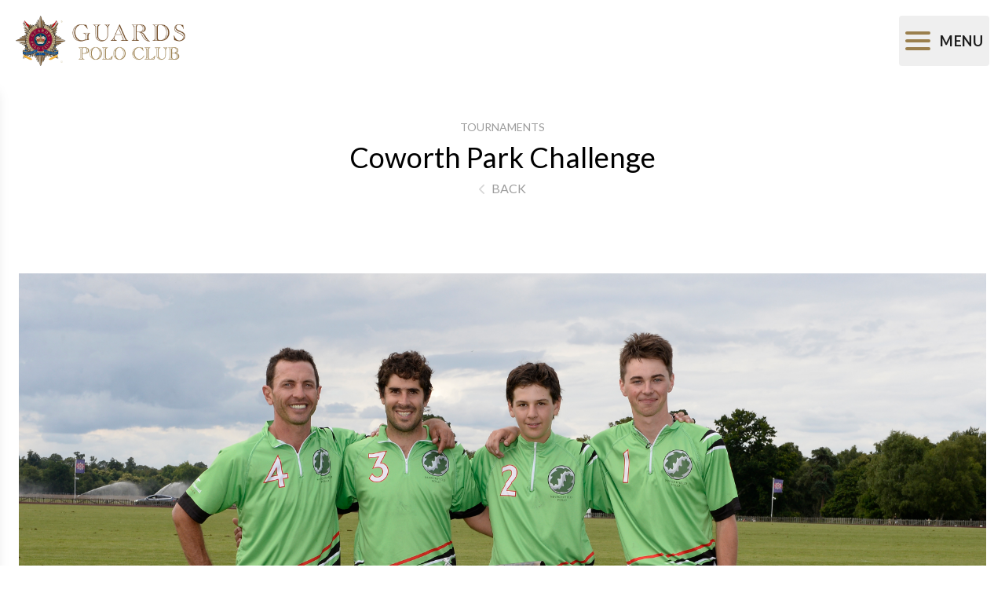

--- FILE ---
content_type: text/html; charset=UTF-8
request_url: https://www.guardspoloclub.com/tournaments/coworth-park-challenge-trophy-season-2023
body_size: 6691
content:
<html x-data="{sliderMenuOpen: false}"
      :class="{'overflow-hidden' : sliderMenuOpen }"
      class="scroll-smooth pt-[9.25rem] xs:pt-[6.5rem] 5xl:pt-[6rem]">
<head>
    <link rel="preconnect" href="https://fonts.googleapis.com">
    <link rel="preconnect" href="https://fonts.gstatic.com" crossorigin>
    <meta name="viewport" content="width=device-width, initial-scale=1"/>
    <link href="https://fonts.googleapis.com/css2?family=Lato:wght@300;400;700;900&family=Castoro&display=swap" rel="stylesheet">
    <link href="https://www.guardspoloclub.com/dist/assets/css-DXfmenT2.css" rel="stylesheet">
    <!-- Google tag (gtag.js) -->
    <script async src="https://www.googletagmanager.com/gtag/js?id=UA-20145-22"></script>
    <script>
		window.dataLayer = window.dataLayer || [];
		function gtag(){dataLayer.push(arguments);}
		gtag('js', new Date());

		gtag('config', 'UA-20145-22');
    </script>
    <!-- End Google tag (gtag.js) -->
<title>Coworth Park Challenge (Season 2023) - Guards Polo Club</title><meta name="generator" content="SEOmatic">
<meta name="referrer" content="no-referrer-when-downgrade">
<meta name="robots" content="all">
<meta content="en_GB" property="og:locale">
<meta content="Guards Polo Club" property="og:site_name">
<meta content="website" property="og:type">
<meta content="https://www.guardspoloclub.com/tournaments/coworth-park-challenge-trophy-season-2023" property="og:url">
<meta content="Coworth Park Challenge (Season 2023)" property="og:title">
<meta name="twitter:card" content="summary_large_image">
<meta name="twitter:creator" content="@">
<meta name="twitter:title" content="Coworth Park Challenge (Season 2023)">
<link href="https://www.guardspoloclub.com/tournaments/coworth-park-challenge-trophy-season-2023" rel="canonical">
<link href="https://www.guardspoloclub.com/" rel="home">
<link type="text/plain" href="https://www.guardspoloclub.com/humans.txt" rel="author"></head>
<body class="flex flex-col min-h-full">
<div x-show="sliderMenuOpen" x-transition.opacity.duration.500ms class="fixed top-0 left-0 w-full h-full bg-black/90 transition-opacity duration-250 z-50" x-on:click.passive="sliderMenuOpen = false"></div>

<header x-ref="header">
    <div class="fixed top-0 bg-white w-full z-50 main-header">
        <div class="mx-auto px-5 pt-5 xs:pb-5 5xl:pt-0 5xl:pb-0 5xl:px-20 flex items-center flex-col xs:flex-row">
            <div class="w-full flex items-center justify-center xs:justify-start">
                <a href="https://www.guardspoloclub.com/">
                    <img src="/images/logo.png" alt="Guards Polo Club Logo" class="max-h-16">
                </a>
            </div>
                        <button x-on:click="sliderMenuOpen = !sliderMenuOpen" type="button"
                    class="flex items-center justify-between p-2 text-md text-gray-500 rounded 5xl:hidden focus:outline-none transition-opacity focus:ring-0 hover:opacity-75 opacity-100" aria-controls="navbar-default"
                    aria-expanded="false">
                <div class="flex h-12 w-8 flex-col items-center justify-center" :class="{'!123' : sliderMenuOpen}">
                    <span class="w-full h-1 my-[0.20rem] rounded-full border-2 border-gold bg-gold block transition-all" :class="{'rotate-45 translate-y-[0.62rem]' : sliderMenuOpen}"></span>
                    <span class="w-full h-1 my-[0.20rem] rounded-full border-2 border-gold bg-gold block transition-all" :class="{'opacity-0' : sliderMenuOpen}"></span>
                    <span class="w-full h-1 my-[0.20rem] rounded-full border-2 border-gold bg-gold block transition-all" :class="{'-rotate-45 -translate-y-[0.62rem]' : sliderMenuOpen}"></span>
                </div>
                <span class="ml-3 uppercase font-bold text-lg text-black tracking-50">Menu</span>
                <span class="sr-only">Open Navigation Menu</span>
            </button>
            <nav>
    <ul class="hidden 5xl:flex justify-center items-center h-full">
                    <li class="mx-1 last:mr-0 first:ml-0 relative" >
                <a href="https://www.guardspoloclub.com/"                   class="h-full 5xl:px-2 7xl:px-3 py-9 items-center flex uppercase tracking-wide whitespace-nowrap" >

                    <div class="relative after:absolute after:content-[''] after:h-0.5 after:w-0 hover:after:w-full after:transition-width after:duration-500 after:-bottom-2 after:left-0 after:bg-gold">
                        Home
                    </div>
                </a>
                            </li>
                    <li class="mx-1 last:mr-0 first:ml-0 relative" >
                <a href="https://www.guardspoloclub.com/tournaments"                   class="h-full 5xl:px-2 7xl:px-3 py-9 items-center flex uppercase tracking-wide whitespace-nowrap" >

                    <div class="relative after:absolute after:content-[''] after:h-0.5 after:w-0 hover:after:w-full after:transition-width after:duration-500 after:-bottom-2 after:left-0 after:bg-gold">
                        Tournaments
                    </div>
                </a>
                            </li>
                    <li class="mx-1 last:mr-0 first:ml-0 relative" >
                <a href="https://www.guardspoloclub.com/chukkas"                   class="h-full 5xl:px-2 7xl:px-3 py-9 items-center flex uppercase tracking-wide whitespace-nowrap" >

                    <div class="relative after:absolute after:content-[''] after:h-0.5 after:w-0 hover:after:w-full after:transition-width after:duration-500 after:-bottom-2 after:left-0 after:bg-gold">
                        Chukkas
                    </div>
                </a>
                            </li>
                    <li class="mx-1 last:mr-0 first:ml-0 relative" >
                <a href="https://portal.guardspoloclub.com" target="_blank" rel="noopener"                   class="h-full 5xl:px-2 7xl:px-3 py-9 items-center flex uppercase tracking-wide whitespace-nowrap" >

                    <div class="relative after:absolute after:content-[''] after:h-0.5 after:w-0 hover:after:w-full after:transition-width after:duration-500 after:-bottom-2 after:left-0 after:bg-gold">
                        Tickets
                    </div>
                </a>
                            </li>
                    <li class="mx-1 last:mr-0 first:ml-0 relative" >
                <a href="https://www.guardspoloclub.com/hospitality"                   class="h-full 5xl:px-2 7xl:px-3 py-9 items-center flex uppercase tracking-wide whitespace-nowrap" >

                    <div class="relative after:absolute after:content-[''] after:h-0.5 after:w-0 hover:after:w-full after:transition-width after:duration-500 after:-bottom-2 after:left-0 after:bg-gold">
                        Hospitality
                    </div>
                </a>
                            </li>
                    <li class="mx-1 last:mr-0 first:ml-0 relative"  x-data="{show:false}" @mouseleave="show = false" >
                <a href="https://www.guardspoloclub.com/the-club"                   class="h-full 5xl:px-2 7xl:px-3 py-9 items-center flex uppercase tracking-wide whitespace-nowrap"  @click.prevent="show = true" @mouseenter="show = true" >

                    <div class="relative after:absolute after:content-[''] after:h-0.5 after:w-0 hover:after:w-full after:transition-width after:duration-500 after:-bottom-2 after:left-0 after:bg-gold">
                        The Club
                    </div>
                </a>
                                    <div x-show="show" x-transition.opacity.duration.350ms @click.away="show = false" class="relative">
                        <ul class="absolute w-full origin-top-left -left-4 -top-4 px-8 pb-4 shadow-lg bg-white md:w-auto z-50">
                                                            <li>
                                    <a href="https://www.guardspoloclub.com/the-club/about" class="block py-3 whitespace-nowrap font-normal hover:font-medium transition-all uppercase relative after:absolute after:content-[''] after:h-0.5 after:w-0 hover:after:w-1/4 after:transition-width after:duration-500 after:bottom-0 after:left-0 after:bg-gold">
                                        About The Club
                                    </a>
                                </li>
                                                            <li>
                                    <a href="https://www.guardspoloclub.com/the-club/sponsors" class="block py-3 whitespace-nowrap font-normal hover:font-medium transition-all uppercase relative after:absolute after:content-[''] after:h-0.5 after:w-0 hover:after:w-1/4 after:transition-width after:duration-500 after:bottom-0 after:left-0 after:bg-gold">
                                        Sponsors &amp; Partners
                                    </a>
                                </li>
                                                            <li>
                                    <a href="https://www.guardspoloclub.com/the-club/academy" class="block py-3 whitespace-nowrap font-normal hover:font-medium transition-all uppercase relative after:absolute after:content-[''] after:h-0.5 after:w-0 hover:after:w-1/4 after:transition-width after:duration-500 after:bottom-0 after:left-0 after:bg-gold">
                                        Academy
                                    </a>
                                </li>
                                                            <li>
                                    <a href="https://www.guardspoloclub.com/the-club/club-news" class="block py-3 whitespace-nowrap font-normal hover:font-medium transition-all uppercase relative after:absolute after:content-[''] after:h-0.5 after:w-0 hover:after:w-1/4 after:transition-width after:duration-500 after:bottom-0 after:left-0 after:bg-gold">
                                        Club News
                                    </a>
                                </li>
                                                            <li>
                                    <a href="https://www.guardspoloclub.com/the-club/store-by-la-martina" class="block py-3 whitespace-nowrap font-normal hover:font-medium transition-all uppercase relative after:absolute after:content-[''] after:h-0.5 after:w-0 hover:after:w-1/4 after:transition-width after:duration-500 after:bottom-0 after:left-0 after:bg-gold">
                                        Store by La Martina
                                    </a>
                                </li>
                                                            <li>
                                    <a href="https://www.guardspoloclub.com/the-club/yearbook" class="block py-3 whitespace-nowrap font-normal hover:font-medium transition-all uppercase relative after:absolute after:content-[''] after:h-0.5 after:w-0 hover:after:w-1/4 after:transition-width after:duration-500 after:bottom-0 after:left-0 after:bg-gold">
                                        Official Yearbook
                                    </a>
                                </li>
                                                            <li>
                                    <a href="https://www.guardspoloclub.com/the-club/ten-goal-magazines" class="block py-3 whitespace-nowrap font-normal hover:font-medium transition-all uppercase relative after:absolute after:content-[''] after:h-0.5 after:w-0 hover:after:w-1/4 after:transition-width after:duration-500 after:bottom-0 after:left-0 after:bg-gold">
                                        Ten Goal Magazine
                                    </a>
                                </li>
                                                    </ul>
                    </div>
                            </li>
                    <li class="mx-1 last:mr-0 first:ml-0 relative" >
                <a href="https://www.guardspoloclub.com/membership"                   class="h-full 5xl:px-2 7xl:px-3 py-9 items-center flex uppercase tracking-wide whitespace-nowrap" >

                    <div class="relative after:absolute after:content-[''] after:h-0.5 after:w-0 hover:after:w-full after:transition-width after:duration-500 after:-bottom-2 after:left-0 after:bg-gold">
                        Membership
                    </div>
                </a>
                            </li>
                    <li class="mx-1 last:mr-0 first:ml-0 relative" >
                <a href="https://tv.guardspoloclub.com/" target="_blank" rel="noopener"                   class="h-full 5xl:px-2 7xl:px-3 py-9 items-center flex uppercase tracking-wide whitespace-nowrap" >

                    <div class="relative after:absolute after:content-[''] after:h-0.5 after:w-0 hover:after:w-full after:transition-width after:duration-500 after:-bottom-2 after:left-0 after:bg-gold">
                        Guards TV
                    </div>
                </a>
                            </li>
                    <li class="mx-1 last:mr-0 first:ml-0 relative" >
                <a href="https://www.guardspoloclub.com/contact-and-visit-guards-polo-club"                   class="h-full 5xl:px-2 7xl:px-3 py-9 items-center flex uppercase tracking-wide whitespace-nowrap" >

                    <div class="relative after:absolute after:content-[''] after:h-0.5 after:w-0 hover:after:w-full after:transition-width after:duration-500 after:-bottom-2 after:left-0 after:bg-gold">
                        Contact &amp; Visiting
                    </div>
                </a>
                            </li>
            </ul>
</nav>
<div class="hidden 5xl:flex w-full justify-end items-center">
    <a href="https://portal.guardspoloclub.com" class="uppercase tracking-wide">Member's Area <i class="far fa-user text-gray-light ml-2"></i></a>
</div>        </div>
    </div>
    <div class="fixed w-full h-full z-50 -left-[300px] transition-left duration-500 overflow-hidden bg-white max-w-[300px] shadow-lg slider-header" x-data="{}" x-bind:class="{'!left-0' : sliderMenuOpen}" @keyup.escape.window="sliderMenuOpen = false">
        
<nav class="h-full overflow-y-auto">
    <ul class="block 5xl:hidden relative left-0 transition-left duration-500" x-ref="slideMenu" x-data="{animating: false}">
                    <li>
                <a href="https://www.guardspoloclub.com/"                   data-menu="21"
                                       class="uppercase tracking-50 py-3 px-5 w-full flex items-center justify-between hover:bg-gray-light transition-colors duration-300">
                    Home
                                    </a>
                            </li>
                    <li>
                <a href="https://www.guardspoloclub.com/tournaments"                   data-menu="22"
                                       class="uppercase tracking-50 py-3 px-5 w-full flex items-center justify-between hover:bg-gray-light transition-colors duration-300">
                    Tournaments
                                    </a>
                            </li>
                    <li>
                <a href="https://www.guardspoloclub.com/chukkas"                   data-menu="607"
                                       class="uppercase tracking-50 py-3 px-5 w-full flex items-center justify-between hover:bg-gray-light transition-colors duration-300">
                    Chukkas
                                    </a>
                            </li>
                    <li>
                <a href="https://portal.guardspoloclub.com" target="_blank" rel="noopener"                   data-menu="14140"
                                       class="uppercase tracking-50 py-3 px-5 w-full flex items-center justify-between hover:bg-gray-light transition-colors duration-300">
                    Tickets
                                    </a>
                            </li>
                    <li>
                <a href="https://www.guardspoloclub.com/hospitality"                   data-menu="25"
                                       class="uppercase tracking-50 py-3 px-5 w-full flex items-center justify-between hover:bg-gray-light transition-colors duration-300">
                    Hospitality
                                    </a>
                            </li>
                    <li>
                <a href="https://www.guardspoloclub.com/the-club"                   data-menu="24"
                                            x-on:click="(event) => { event.preventDefault(); if(animating) { return; } animating = true; $refs.slideMenu.style.left = '-100%';$el.parentElement.querySelector('div[data-menu]').style.width = '100%'; animating = false; }"
                                       class="uppercase tracking-50 py-3 px-5 w-full flex items-center justify-between hover:bg-gray-light transition-colors duration-300 group">
                    The Club
                                            <i class="fas fa-chevron-right relative transition-left left-0 group-hover:-left-[5px]"></i>
                                    </a>
                                    <div data-menu="24" class="absolute w-0 top-0 left-full overflow-hidden">
                        <div class="bg-gray-lighter px-5 py-4 uppercase tracking-50 font-bold text-black cursor-pointer" x-on:click="event => {
                            event.preventDefault();
                            if(animating) { return; }

                            animating = true;

                            $refs.slideMenu.style.left = '0%';
                            setTimeout(() => {
                                $el.parentElement.style.width = '0%';
                            }, 500);

                            animating = false;
                        }">
                            <i class="fas fa-chevron-left"></i> <span class="ml-5">The Club</span>
                        </div>
                        <ul>
                                                            <li>
                                    <a href="https://www.guardspoloclub.com/the-club/about" class="uppercase tracking-50 py-3 px-5 w-full flex items-center justify-between hover:bg-gray-light transition-colors duration-300">
                                        About The Club
                                    </a>
                                </li>
                                                            <li>
                                    <a href="https://www.guardspoloclub.com/the-club/sponsors" class="uppercase tracking-50 py-3 px-5 w-full flex items-center justify-between hover:bg-gray-light transition-colors duration-300">
                                        Sponsors &amp; Partners
                                    </a>
                                </li>
                                                            <li>
                                    <a href="https://www.guardspoloclub.com/the-club/academy" class="uppercase tracking-50 py-3 px-5 w-full flex items-center justify-between hover:bg-gray-light transition-colors duration-300">
                                        Academy
                                    </a>
                                </li>
                                                            <li>
                                    <a href="https://www.guardspoloclub.com/the-club/club-news" class="uppercase tracking-50 py-3 px-5 w-full flex items-center justify-between hover:bg-gray-light transition-colors duration-300">
                                        Club News
                                    </a>
                                </li>
                                                            <li>
                                    <a href="https://www.guardspoloclub.com/the-club/store-by-la-martina" class="uppercase tracking-50 py-3 px-5 w-full flex items-center justify-between hover:bg-gray-light transition-colors duration-300">
                                        Store by La Martina
                                    </a>
                                </li>
                                                            <li>
                                    <a href="https://www.guardspoloclub.com/the-club/yearbook" class="uppercase tracking-50 py-3 px-5 w-full flex items-center justify-between hover:bg-gray-light transition-colors duration-300">
                                        Official Yearbook
                                    </a>
                                </li>
                                                            <li>
                                    <a href="https://www.guardspoloclub.com/the-club/ten-goal-magazines" class="uppercase tracking-50 py-3 px-5 w-full flex items-center justify-between hover:bg-gray-light transition-colors duration-300">
                                        Ten Goal Magazine
                                    </a>
                                </li>
                                                    </ul>
                    </div>
                            </li>
                    <li>
                <a href="https://www.guardspoloclub.com/membership"                   data-menu="27"
                                       class="uppercase tracking-50 py-3 px-5 w-full flex items-center justify-between hover:bg-gray-light transition-colors duration-300">
                    Membership
                                    </a>
                            </li>
                    <li>
                <a href="https://tv.guardspoloclub.com/" target="_blank" rel="noopener"                   data-menu="26"
                                       class="uppercase tracking-50 py-3 px-5 w-full flex items-center justify-between hover:bg-gray-light transition-colors duration-300">
                    Guards TV
                                    </a>
                            </li>
                    <li>
                <a href="https://www.guardspoloclub.com/contact-and-visit-guards-polo-club"                   data-menu="29"
                                       class="uppercase tracking-50 py-3 px-5 w-full flex items-center justify-between hover:bg-gray-light transition-colors duration-300">
                    Contact &amp; Visiting
                                    </a>
                            </li>
                <li class="">
            <a href="https://portal.guardspoloclub.com" class="uppercase tracking-50 py-3 px-5 w-full flex items-center justify-between hover:bg-gray-light transition-colors duration-300 group">
                Member's Area <i class="far fa-user text-gray-light ml-2 transition-colors duration-300 group-hover:text-white"></i>
            </a>
        </li>
        <li class="py-4 px-5">
            <ul class="flex space-x-6 text-gray-dark text-xl">
                            <li><a href="https://www.facebook.com/Guardspoloclub/" target="_blank"><i class="fab fa-facebook-f"></i></a></li>
                <li><a href="https://twitter.com/guardspoloclub" target="_blank"><i class="fab fa-twitter"></i></a></li>
                <li><a href="https://www.instagram.com/guardspoloclub" target="_blank"><i class="fab fa-instagram"></i></a></li>
                <li><a href="https://www.linkedin.com/company/guards-polo-club-limited" target="_blank"><i class="fab fa-linkedin"></i></a></li>
                    <li><a href="https://www.youtube.com/user/thepoloclubchannel" target="_blank"><i class="fab fa-youtube"></i></a></li>
                </ul>
        </li>
    </ul>
</nav>    </div>
</header>



<main class="flex flex-col flex-1">
    
    <div class="container max-w-6xl my-12">
        <div class="text-center">
            <span class="block uppercase text-sm text-gray-dark">Tournaments</span>
            <span class="block text-4xl my-2">Coworth Park Challenge</span>
            <a href="https://www.guardspoloclub.com/tournaments" class="uppercase text-gray-dark text-medium">
                <i class="fas fa-chevron-left mr-1 text-gray-light text-sm"></i> Back
            </a>
        </div>
    </div>

    <div class="container my-12">
        <img src="https://www.guardspoloclub.com/storage/assets/tournament-images/coworth-park-challenge-trophy-season-2023/Coworth-Park-Challenge.JPG" alt="Coworth Park Challenge (Season 2023)" class="w-full"/>
    </div>

    <div class="container max-w-8xl">

        <div class="cms-content max-w-3xl mx-auto text-center">
            <p>A fabulously fast-paced 15-goal tournament which highlights our unique relationship with the stunning Coworth Park, part of Dorchester Collection's luxury hotel group. With players, ponies and grounds at their peak every game is worth a watch. </p>
        </div>

        
        <hr class="my-16">

        <div class="my-16 text-center">
            <span class="uppercase block tracking-[1px] text-lg text-gold">Tournament</span>
            <span class="text-3xl block font-serif mt-2">League Tables</span>
        </div>

        <div class="container my-12">
                    </div>

        <hr class="my-16">

        <div class="my-16 text-center">
            <span class="uppercase block tracking-[1px] text-lg text-gold">Tournament</span>
            <span class="text-3xl block font-serif mt-2">Fixtures & Results</span>
        </div>

                    <div class="round mb-10 pb-10 border-b-2 last:border-b-0">
                <h1 class="text-3xl block font-serif mb-5">League Match</h1>

                                    <div class="xl:hidden mb-10">

                        <span class="text-left block font-semibold text-gold py-6 text-xl">27th June 2023</span>

                        <div class="grid md:grid-cols-2 lg:grid-cols-3 gap-4 mb-6">
                                                                                                                                                                                                                                            </div>
                    </div>
                                    <div class="xl:hidden mb-10">

                        <span class="text-left block font-semibold text-gold py-6 text-xl">29th June 2023</span>

                        <div class="grid md:grid-cols-2 lg:grid-cols-3 gap-4 mb-6">
                                                                                                                                                                                                                                            </div>
                    </div>
                                    <div class="xl:hidden mb-10">

                        <span class="text-left block font-semibold text-gold py-6 text-xl">30th June 2023</span>

                        <div class="grid md:grid-cols-2 lg:grid-cols-3 gap-4 mb-6">
                                                                                                                                                </div>
                    </div>
                                    <div class="xl:hidden mb-10">

                        <span class="text-left block font-semibold text-gold py-6 text-xl">3rd July 2023</span>

                        <div class="grid md:grid-cols-2 lg:grid-cols-3 gap-4 mb-6">
                                                                                                                                                </div>
                    </div>
                                    <div class="xl:hidden mb-10">

                        <span class="text-left block font-semibold text-gold py-6 text-xl">4th July 2023</span>

                        <div class="grid md:grid-cols-2 lg:grid-cols-3 gap-4 mb-6">
                                                                                                                                                                                                                                                                                                                                        </div>
                    </div>
                                    <div class="xl:hidden mb-10">

                        <span class="text-left block font-semibold text-gold py-6 text-xl">5th July 2023</span>

                        <div class="grid md:grid-cols-2 lg:grid-cols-3 gap-4 mb-6">
                                                                                                                                                                                                                                                                                                                                        </div>
                    </div>
                
                <table class="w-full hidden xl:table">
                    <thead>
                    <tr>
                        <th class="text-left border-b border-gray-light py-4 pl-8 pr-8" width="10%">Date</th>
                        <th class="text-left border-b border-gray-light py-4 px-4" width="10%">Time</th>
                        <th class="text-center border-b border-gray-light py-4" colspan="3" width="41%">Team &amp; Results</th>
                        <th class="text-left border-b border-gray-light py-4 px-4">Umpire 1</th>
                        <th class="text-left border-b border-gray-light py-4 px-4">Umpire 2</th>
                        <th class="text-left border-b border-gray-light py-4 px-4">Referee</th>
                        <th class="text-left border-b border-gray-light py-4 px-4">Ground</th>
                    </tr>
                    </thead>
                    <tbody>
                                            
                        
                                                                                
                                                                                                                            
                        
                                                                                
                                                                                                                            
                        
                                                                                                                            
                        
                                                                                                                            
                        
                                                                                
                                                                                
                                                                                                                            
                        
                                                                                
                                                                                
                                                                                                                        </tbody>
                </table>
            </div>
                    <div class="round mb-10 pb-10 border-b-2 last:border-b-0">
                <h1 class="text-3xl block font-serif mb-5">Semi-Final</h1>

                                    <div class="xl:hidden mb-10">

                        <span class="text-left block font-semibold text-gold py-6 text-xl">7th July 2023</span>

                        <div class="grid md:grid-cols-2 lg:grid-cols-3 gap-4 mb-6">
                                                                                                                                                                                                                                            </div>
                    </div>
                
                <table class="w-full hidden xl:table">
                    <thead>
                    <tr>
                        <th class="text-left border-b border-gray-light py-4 pl-8 pr-8" width="10%">Date</th>
                        <th class="text-left border-b border-gray-light py-4 px-4" width="10%">Time</th>
                        <th class="text-center border-b border-gray-light py-4" colspan="3" width="41%">Team &amp; Results</th>
                        <th class="text-left border-b border-gray-light py-4 px-4">Umpire 1</th>
                        <th class="text-left border-b border-gray-light py-4 px-4">Umpire 2</th>
                        <th class="text-left border-b border-gray-light py-4 px-4">Referee</th>
                        <th class="text-left border-b border-gray-light py-4 px-4">Ground</th>
                    </tr>
                    </thead>
                    <tbody>
                                            
                        
                                                                                
                                                                                                                        </tbody>
                </table>
            </div>
                    <div class="round mb-10 pb-10 border-b-2 last:border-b-0">
                <h1 class="text-3xl block font-serif mb-5">Sub-Semi-Final</h1>

                                    <div class="xl:hidden mb-10">

                        <span class="text-left block font-semibold text-gold py-6 text-xl">7th July 2023</span>

                        <div class="grid md:grid-cols-2 lg:grid-cols-3 gap-4 mb-6">
                                                                                                                                                                                                                                            </div>
                    </div>
                
                <table class="w-full hidden xl:table">
                    <thead>
                    <tr>
                        <th class="text-left border-b border-gray-light py-4 pl-8 pr-8" width="10%">Date</th>
                        <th class="text-left border-b border-gray-light py-4 px-4" width="10%">Time</th>
                        <th class="text-center border-b border-gray-light py-4" colspan="3" width="41%">Team &amp; Results</th>
                        <th class="text-left border-b border-gray-light py-4 px-4">Umpire 1</th>
                        <th class="text-left border-b border-gray-light py-4 px-4">Umpire 2</th>
                        <th class="text-left border-b border-gray-light py-4 px-4">Referee</th>
                        <th class="text-left border-b border-gray-light py-4 px-4">Ground</th>
                    </tr>
                    </thead>
                    <tbody>
                                            
                        
                                                                                
                                                                                                                        </tbody>
                </table>
            </div>
                    <div class="round mb-10 pb-10 border-b-2 last:border-b-0">
                <h1 class="text-3xl block font-serif mb-5">Sub-Final</h1>

                                    <div class="xl:hidden mb-10">

                        <span class="text-left block font-semibold text-gold py-6 text-xl">9th July 2023</span>

                        <div class="grid md:grid-cols-2 lg:grid-cols-3 gap-4 mb-6">
                                                                                                                                                </div>
                    </div>
                
                <table class="w-full hidden xl:table">
                    <thead>
                    <tr>
                        <th class="text-left border-b border-gray-light py-4 pl-8 pr-8" width="10%">Date</th>
                        <th class="text-left border-b border-gray-light py-4 px-4" width="10%">Time</th>
                        <th class="text-center border-b border-gray-light py-4" colspan="3" width="41%">Team &amp; Results</th>
                        <th class="text-left border-b border-gray-light py-4 px-4">Umpire 1</th>
                        <th class="text-left border-b border-gray-light py-4 px-4">Umpire 2</th>
                        <th class="text-left border-b border-gray-light py-4 px-4">Referee</th>
                        <th class="text-left border-b border-gray-light py-4 px-4">Ground</th>
                    </tr>
                    </thead>
                    <tbody>
                                            
                        
                                                                                                                        </tbody>
                </table>
            </div>
                    <div class="round mb-10 pb-10 border-b-2 last:border-b-0">
                <h1 class="text-3xl block font-serif mb-5">Final</h1>

                                    <div class="xl:hidden mb-10">

                        <span class="text-left block font-semibold text-gold py-6 text-xl">9th July 2023</span>

                        <div class="grid md:grid-cols-2 lg:grid-cols-3 gap-4 mb-6">
                                                                                                                                                </div>
                    </div>
                
                <table class="w-full hidden xl:table">
                    <thead>
                    <tr>
                        <th class="text-left border-b border-gray-light py-4 pl-8 pr-8" width="10%">Date</th>
                        <th class="text-left border-b border-gray-light py-4 px-4" width="10%">Time</th>
                        <th class="text-center border-b border-gray-light py-4" colspan="3" width="41%">Team &amp; Results</th>
                        <th class="text-left border-b border-gray-light py-4 px-4">Umpire 1</th>
                        <th class="text-left border-b border-gray-light py-4 px-4">Umpire 2</th>
                        <th class="text-left border-b border-gray-light py-4 px-4">Referee</th>
                        <th class="text-left border-b border-gray-light py-4 px-4">Ground</th>
                    </tr>
                    </thead>
                    <tbody>
                                            
                        
                                                                                                                        </tbody>
                </table>
            </div>
        
        
            </div>
</main>

<div id="subscribeNewsletter"
     class="w-full max-w-4xl p-24"
     style="display:none;"
     x-init="$nextTick(() => window.subscribeNewsletter())">
    <div class="flex items-center flex-col max-w-lg mx-auto">
        <span class="tracking-50 text-gold text-base uppercase block mb-3">Subscribe To</span>
        <span class="font-serif text-2xl">Guards Polo Club Newsletter</span>

            
    
    
<div class="my-4 last-of-type:mb-0 w-full ">

            <input type="text"
               class="w-full focus:outline-none py-3 border-b border-b-gray-light focus:border-b-1 focus:border-b-gold text-center placeholder:uppercase placeholder:font-bold placeholder:text-md placeholder:text-gray-light focus:!outline-none my-8"
                               placeholder="Enter Your Email Address"                        >
    </div>
        <button class="button-line-center">Subscribe</button>

        <div class="cms-content text-center mt-8">
            <p>Our newsletter is sent to all players, social members and friends of the Club on a weekly basis in the season (April – September) and monthly in the winter (October – March).</p>
        </div>
    </div>
</div>

    
    
    <footer class="bg-white">
        <div class="pt-10">
            <div class="border-t container py-24">
                <a href='/the-club/sponsors'
   class="uppercase font-bold tracking-50"
   >Sponsors &amp; Partners <i class="fas fa-chevron-right text-gray-dark text-sm ml-1"></i>
</a>                <div class="grid grid-cols-3 sm:grid-cols-4 md:grid-cols-6 lg:grid-cols-9 gap-x-8 gap-y-12 mt-12">
                                            <div class="flex items-center justify-center self-center">
                            <a href="https://www.cartier.com/en-gb/" target="_blank">                                <img src="https://www.guardspoloclub.com/storage/assets/logos/cartier/cartier.png" alt="" class="max-h-14 max-w-[100px] w-full">
                                </a>                        </div>
                                            <div class="flex items-center justify-center self-center">
                            <a href="http://www.astonmartin.com" target="_blank">                                <img src="https://www.guardspoloclub.com/storage/assets/logos/aston-martin/am-logo-test.jpg" alt="" class="max-h-14 max-w-[100px] w-full">
                                </a>                        </div>
                                            <div class="flex items-center justify-center self-center">
                            <a href="http://outsourcing.co.jp" target="_blank">                                <img src="https://www.guardspoloclub.com/storage/assets/logos/out-sourcing/out-sourcing.png" alt="" class="max-h-14 max-w-[100px] w-full">
                                </a>                        </div>
                                            <div class="flex items-center justify-center self-center">
                            <a href="https://www.accessprivatebank.com" target="_blank">                                <img src="https://www.guardspoloclub.com/storage/assets/logos/access-private-bank/AccessPrivateBank-LogoRGBfinal.jpg" alt="" class="max-h-14 max-w-[100px] w-full">
                                </a>                        </div>
                                            <div class="flex items-center justify-center self-center">
                            <a href="https://tech.lamartina.com/" target="_blank">                                <img src="https://www.guardspoloclub.com/storage/assets/logos/la-martina/la-martina-logo.png" alt="" class="max-h-14 max-w-[100px] w-full">
                                </a>                        </div>
                                            <div class="flex items-center justify-center self-center">
                            <a href="https://www.laurent-perrier.com/fr/" target="_blank">                                <img src="https://www.guardspoloclub.com/storage/assets/logos/laurent-perrier/Laurent-Perrier_Logo_2024-06-03-140102_yfzu.jpg" alt="" class="max-h-14 max-w-[100px] w-full">
                                </a>                        </div>
                                            <div class="flex items-center justify-center self-center">
                            <a href="https://www.dorchestercollection.com/en/ascot/coworth-park" target="_blank">                                <img src="https://www.guardspoloclub.com/storage/assets/logos/coworth-park/coworth-park.png" alt="" class="max-h-14 max-w-[100px] w-full">
                                </a>                        </div>
                                            <div class="flex items-center justify-center self-center">
                            <a href="http://www.searcys.co.uk" target="_blank">                                <img src="https://www.guardspoloclub.com/storage/assets/logos/searcys/Searcys_Logotype_Inky_Grey-small.png" alt="" class="max-h-14 max-w-[100px] w-full">
                                </a>                        </div>
                                            <div class="flex items-center justify-center self-center">
                            <a href="https://www.martincollins.com/" target="_blank">                                <img src="https://www.guardspoloclub.com/storage/assets/logos/martin-collins/martin-collins.png" alt="" class="max-h-14 max-w-[100px] w-full">
                                </a>                        </div>
                                            <div class="flex items-center justify-center self-center">
                            <a href="https://www.truefittandhill.co.uk/" target="_blank">                                <img src="https://www.guardspoloclub.com/storage/assets/logos/truefitt-hill/truefitt-hill.png" alt="" class="max-h-14 max-w-[100px] w-full">
                                </a>                        </div>
                                            <div class="flex items-center justify-center self-center">
                            <a href="https://polocam.tv/" target="_blank">                                <img src="https://www.guardspoloclub.com/storage/assets/logos/polocam-tv/polocam.png" alt="" class="max-h-14 max-w-[100px] w-full">
                                </a>                        </div>
                                            <div class="flex items-center justify-center self-center">
                            <a href="https://fifthchukker.com/" target="_blank">                                <img src="https://www.guardspoloclub.com/storage/assets/logos/fifth-chukker/fifth-chukker.png" alt="" class="max-h-14 max-w-[100px] w-full">
                                </a>                        </div>
                                            <div class="flex items-center justify-center self-center">
                            <a href="https://www.instagram.com/guardspoloacademy/" target="_blank">                                <img src="https://www.guardspoloclub.com/storage/assets/logos/guards-polo-academy/GPA.png" alt="" class="max-h-14 max-w-[100px] w-full">
                                </a>                        </div>
                                            <div class="flex items-center justify-center self-center">
                            <a href="http://www.eventsthroughalens.com" target="_blank">                                <img src="https://www.guardspoloclub.com/storage/assets/logos/events-through-a-lens/ETAL-Logo-Black_2024-06-03-140430_ounn.png" alt="" class="max-h-14 max-w-[100px] w-full">
                                </a>                        </div>
                                    </div>
            </div>

            <div class="border-t container py-12">
                <div class="grid grid-cols-1 md:grid-cols-4">
                    <div class="flex flex-col items-center md:items-start justify-end order-2 lg:order-1 py-8 md:py-0 md:col-span-2 lg:col-span-1">
                        <span class="font-bold uppercase text-brown mb-1">Follow Us</span>
                        <ul class="flex space-x-5 text-gray-dark h-12 items-end">
                                        <li><a href="https://www.facebook.com/Guardspoloclub/" target="_blank"><i class="fab fa-facebook-f"></i></a></li>
                <li><a href="https://twitter.com/guardspoloclub" target="_blank"><i class="fab fa-twitter"></i></a></li>
                <li><a href="https://www.instagram.com/guardspoloclub" target="_blank"><i class="fab fa-instagram"></i></a></li>
                <li><a href="https://www.linkedin.com/company/guards-polo-club-limited" target="_blank"><i class="fab fa-linkedin"></i></a></li>
                    <li><a href="https://www.youtube.com/user/thepoloclubchannel" target="_blank"><i class="fab fa-youtube"></i></a></li>
                            </ul>
                    </div>

                    <div class="flex flex-col justify-start items-center md:col-span-4 lg:col-span-2 order-1 lg:order-2">
                        <img src="/images/logo-rect.png" alt="Guards Polo Club Logo" class="max-w-[100px]"/>
                        <ul class="flex xl:gap-x-4 gap-y-2 xl:gap-y-0 mt-10 text-gray-light text-sm flex-col xl:flex-row text-center xl:text-left">
                                                            <li><a href="https://www.guardspoloclub.com/terms-and-conditions" class="hover:text-black transition-colors">Terms and Conditions</a></li>
                                                            <li><a href="https://www.guardspoloclub.com/privacy-policy" class="hover:text-black transition-colors">Privacy Policy</a></li>
                                                            <li><a href="https://www.guardspoloclub.com/cookie-policy" class="hover:text-black transition-colors">Cookie Policy</a></li>
                                                        <li><a href="https://www.greensquare.me/?utm_source=gpw" class="hover:text-black transition-colors">Website by Green Square</a></li>
                        </ul>
                    </div>

                    <div class="flex flex-col md:items-end justify-end order-3 md:col-span-2 lg:col-span-1 md:mt-12 lg:mt-0 max-w-sm w-full mx-auto">
                        <div>
                            <span class="text-purple uppercase font-bold block mb-1">Subscribe To Our Newsletter</span>
                            <form action="/" method="get" enctype="application/x-www-form-urlencoded" class="m-0">
                                <div class="relative">
                                    <input type="text" class="border-b-2 py-3 block w-full focus:shadow-sm outline-0 placeholder:font-medium placeholder:uppercase"
                                           placeholder="Enter Your Email Address"/>
                                    <button type="submit" class="absolute right-0 top-0 h-full px-2 text-gray-dark origin-top-right hover:text-black"><i class="fas fa-chevron-right"></i></button>
                                </div>
                            </form>
                        </div>
                    </div>
                </div>
            </div>
        </div>
    </footer>

<script type="module">!function(){const e=document.createElement("link").relList;if(!(e&&e.supports&&e.supports("modulepreload"))){for(const e of document.querySelectorAll('link[rel="modulepreload"]'))r(e);new MutationObserver((e=>{for(const o of e)if("childList"===o.type)for(const e of o.addedNodes)if("LINK"===e.tagName&&"modulepreload"===e.rel)r(e);else if(e.querySelectorAll)for(const o of e.querySelectorAll("link[rel=modulepreload]"))r(o)})).observe(document,{childList:!0,subtree:!0})}function r(e){if(e.ep)return;e.ep=!0;const r=function(e){const r={};return e.integrity&&(r.integrity=e.integrity),e.referrerpolicy&&(r.referrerPolicy=e.referrerpolicy),"use-credentials"===e.crossorigin?r.credentials="include":"anonymous"===e.crossorigin?r.credentials="omit":r.credentials="same-origin",r}(e);fetch(e.href,r)}}();</script>
<script type="module" src="https://www.guardspoloclub.com/dist/assets/app-Cz2jfS40.js" crossorigin onload="e=new CustomEvent(&#039;vite-script-loaded&#039;, {detail:{path: &#039;resources/js/app.js&#039;}});document.dispatchEvent(e);"></script>

<script src="https://maps.googleapis.com/maps/api/js?key=AIzaSyCYBDFXD6kplF4paDXd6SQ4kK3brkzY0ko&callback=loadGoogleMaps&v=weekly" defer></script>
<script type="application/ld+json">{"@context":"https://schema.org","@graph":[{"@type":"WebPage","author":{"@id":"#identity"},"copyrightHolder":{"@id":"#identity"},"copyrightYear":"2023","creator":{"@id":"#creator"},"dateModified":"2023-01-23T13:02:15+00:00","datePublished":"2023-01-23T10:51:00+00:00","headline":"Coworth Park Challenge (Season 2023)","inLanguage":"en-gb","mainEntityOfPage":"https://www.guardspoloclub.com/tournaments/coworth-park-challenge-trophy-season-2023","name":"Coworth Park Challenge (Season 2023)","publisher":{"@id":"#creator"},"url":"https://www.guardspoloclub.com/tournaments/coworth-park-challenge-trophy-season-2023"},{"@id":"#identity","@type":"LocalBusiness","name":"Guards Polo Club","priceRange":"$"},{"@id":"#creator","@type":"Organization"},{"@type":"BreadcrumbList","description":"Breadcrumbs list","itemListElement":[{"@type":"ListItem","item":"https://www.guardspoloclub.com/","name":"Home","position":1},{"@type":"ListItem","item":"https://www.guardspoloclub.com/tournaments","name":"Tournaments","position":2},{"@type":"ListItem","item":"https://www.guardspoloclub.com/tournaments/coworth-park-challenge-trophy-season-2023","name":"Coworth Park Challenge (Season 2023)","position":3}],"name":"Breadcrumbs"}]}</script><script defer src="https://static.cloudflareinsights.com/beacon.min.js/vcd15cbe7772f49c399c6a5babf22c1241717689176015" integrity="sha512-ZpsOmlRQV6y907TI0dKBHq9Md29nnaEIPlkf84rnaERnq6zvWvPUqr2ft8M1aS28oN72PdrCzSjY4U6VaAw1EQ==" data-cf-beacon='{"version":"2024.11.0","token":"ce1ea0188e414b5e8f574fa7607fb52b","r":1,"server_timing":{"name":{"cfCacheStatus":true,"cfEdge":true,"cfExtPri":true,"cfL4":true,"cfOrigin":true,"cfSpeedBrain":true},"location_startswith":null}}' crossorigin="anonymous"></script>
</body>
</html>

--- FILE ---
content_type: application/javascript; charset=utf-8
request_url: https://www.guardspoloclub.com/dist/assets/app-Cz2jfS40.js
body_size: 227836
content:
var Dn=!1,kn=!1,kt=[],On=-1;function dh(s){hh(s)}function hh(s){kt.includes(s)||kt.push(s),fh()}function uh(s){let e=kt.indexOf(s);e!==-1&&e>On&&kt.splice(e,1)}function fh(){!kn&&!Dn&&(Dn=!0,queueMicrotask(gh))}function gh(){Dn=!1,kn=!0;for(let s=0;s<kt.length;s++)kt[s](),On=s;kt.length=0,On=-1,kn=!1}var li,Ut,ci,tl,Mn=!0;function ph(s){Mn=!1,s(),Mn=!0}function mh(s){li=s.reactive,ci=s.release,Ut=e=>s.effect(e,{scheduler:t=>{Mn?dh(t):t()}}),tl=s.raw}function fa(s){Ut=s}function yh(s){let e=()=>{};return[i=>{let n=Ut(i);return s._x_effects||(s._x_effects=new Set,s._x_runEffects=()=>{s._x_effects.forEach(r=>r())}),s._x_effects.add(n),e=()=>{n!==void 0&&(s._x_effects.delete(n),ci(n))},n},()=>{e()}]}function il(s,e){let t=!0,i,n=Ut(()=>{let r=s();JSON.stringify(r),t?i=r:queueMicrotask(()=>{e(r,i),i=r}),t=!1});return()=>ci(n)}var sl=[],nl=[],rl=[];function vh(s){rl.push(s)}function pr(s,e){typeof e=="function"?(s._x_cleanups||(s._x_cleanups=[]),s._x_cleanups.push(e)):(e=s,nl.push(e))}function al(s){sl.push(s)}function ol(s,e,t){s._x_attributeCleanups||(s._x_attributeCleanups={}),s._x_attributeCleanups[e]||(s._x_attributeCleanups[e]=[]),s._x_attributeCleanups[e].push(t)}function ll(s,e){s._x_attributeCleanups&&Object.entries(s._x_attributeCleanups).forEach(([t,i])=>{(e===void 0||e.includes(t))&&(i.forEach(n=>n()),delete s._x_attributeCleanups[t])})}function Eh(s){var e,t;for((e=s._x_effects)==null||e.forEach(uh);(t=s._x_cleanups)!=null&&t.length;)s._x_cleanups.pop()()}var mr=new MutationObserver(Tr),yr=!1;function vr(){mr.observe(document,{subtree:!0,childList:!0,attributes:!0,attributeOldValue:!0}),yr=!0}function cl(){Th(),mr.disconnect(),yr=!1}var pi=[];function Th(){let s=mr.takeRecords();pi.push(()=>s.length>0&&Tr(s));let e=pi.length;queueMicrotask(()=>{if(pi.length===e)for(;pi.length>0;)pi.shift()()})}function he(s){if(!yr)return s();cl();let e=s();return vr(),e}var Er=!1,Ts=[];function Sh(){Er=!0}function xh(){Er=!1,Tr(Ts),Ts=[]}function Tr(s){if(Er){Ts=Ts.concat(s);return}let e=[],t=new Set,i=new Map,n=new Map;for(let r=0;r<s.length;r++)if(!s[r].target._x_ignoreMutationObserver&&(s[r].type==="childList"&&(s[r].removedNodes.forEach(a=>{a.nodeType===1&&a._x_marker&&t.add(a)}),s[r].addedNodes.forEach(a=>{if(a.nodeType===1){if(t.has(a)){t.delete(a);return}a._x_marker||e.push(a)}})),s[r].type==="attributes")){let a=s[r].target,o=s[r].attributeName,l=s[r].oldValue,c=()=>{i.has(a)||i.set(a,[]),i.get(a).push({name:o,value:a.getAttribute(o)})},d=()=>{n.has(a)||n.set(a,[]),n.get(a).push(o)};a.hasAttribute(o)&&l===null?c():a.hasAttribute(o)?(d(),c()):d()}n.forEach((r,a)=>{ll(a,r)}),i.forEach((r,a)=>{sl.forEach(o=>o(a,r))});for(let r of t)e.some(a=>a.contains(r))||nl.forEach(a=>a(r));for(let r of e)r.isConnected&&rl.forEach(a=>a(r));e=null,t=null,i=null,n=null}function dl(s){return Ni(ii(s))}function $i(s,e,t){return s._x_dataStack=[e,...ii(t||s)],()=>{s._x_dataStack=s._x_dataStack.filter(i=>i!==e)}}function ii(s){return s._x_dataStack?s._x_dataStack:typeof ShadowRoot=="function"&&s instanceof ShadowRoot?ii(s.host):s.parentNode?ii(s.parentNode):[]}function Ni(s){return new Proxy({objects:s},bh)}var bh={ownKeys({objects:s}){return Array.from(new Set(s.flatMap(e=>Object.keys(e))))},has({objects:s},e){return e==Symbol.unscopables?!1:s.some(t=>Object.prototype.hasOwnProperty.call(t,e)||Reflect.has(t,e))},get({objects:s},e,t){return e=="toJSON"?Ah:Reflect.get(s.find(i=>Reflect.has(i,e))||{},e,t)},set({objects:s},e,t,i){const n=s.find(a=>Object.prototype.hasOwnProperty.call(a,e))||s[s.length-1],r=Object.getOwnPropertyDescriptor(n,e);return r!=null&&r.set&&(r!=null&&r.get)?r.set.call(i,t)||!0:Reflect.set(n,e,t)}};function Ah(){return Reflect.ownKeys(this).reduce((e,t)=>(e[t]=Reflect.get(this,t),e),{})}function hl(s){let e=i=>typeof i=="object"&&!Array.isArray(i)&&i!==null,t=(i,n="")=>{Object.entries(Object.getOwnPropertyDescriptors(i)).forEach(([r,{value:a,enumerable:o}])=>{if(o===!1||a===void 0||typeof a=="object"&&a!==null&&a.__v_skip)return;let l=n===""?r:`${n}.${r}`;typeof a=="object"&&a!==null&&a._x_interceptor?i[r]=a.initialize(s,l,r):e(a)&&a!==i&&!(a instanceof Element)&&t(a,l)})};return t(s)}function ul(s,e=()=>{}){let t={initialValue:void 0,_x_interceptor:!0,initialize(i,n,r){return s(this.initialValue,()=>Lh(i,n),a=>Fn(i,n,a),n,r)}};return e(t),i=>{if(typeof i=="object"&&i!==null&&i._x_interceptor){let n=t.initialize.bind(t);t.initialize=(r,a,o)=>{let l=i.initialize(r,a,o);return t.initialValue=l,n(r,a,o)}}else t.initialValue=i;return t}}function Lh(s,e){return e.split(".").reduce((t,i)=>t[i],s)}function Fn(s,e,t){if(typeof e=="string"&&(e=e.split(".")),e.length===1)s[e[0]]=t;else{if(e.length===0)throw error;return s[e[0]]||(s[e[0]]={}),Fn(s[e[0]],e.slice(1),t)}}var fl={};function qe(s,e){fl[s]=e}function $n(s,e){let t=Ih(e);return Object.entries(fl).forEach(([i,n])=>{Object.defineProperty(s,`$${i}`,{get(){return n(e,t)},enumerable:!1})}),s}function Ih(s){let[e,t]=Tl(s),i={interceptor:ul,...e};return pr(s,t),i}function _h(s,e,t,...i){try{return t(...i)}catch(n){Ci(n,s,e)}}function Ci(...s){return gl(...s)}var gl=Rh;function Ch(s){gl=s}function Rh(s,e,t=void 0){s=Object.assign(s??{message:"No error message given."},{el:e,expression:t}),setTimeout(()=>{throw s},0)}var ds=!0;function pl(s){let e=ds;ds=!1;let t=s();return ds=e,t}function Ot(s,e,t={}){let i;return Ce(s,e)(n=>i=n,t),i}function Ce(...s){return ml(...s)}var ml=yl;function wh(s){ml=s}function yl(s,e){let t={};$n(t,s);let i=[t,...ii(s)],n=typeof e=="function"?Ph(i,e):kh(i,e,s);return _h.bind(null,s,e,n)}function Ph(s,e){return(t=()=>{},{scope:i={},params:n=[],context:r}={})=>{let a=e.apply(Ni([i,...s]),n);Ss(t,a)}}var qs={};function Dh(s,e){if(qs[s])return qs[s];let t=Object.getPrototypeOf(async function(){}).constructor,i=/^[\n\s]*if.*\(.*\)/.test(s.trim())||/^(let|const)\s/.test(s.trim())?`(async()=>{ ${s} })()`:s,r=(()=>{try{let a=new t(["__self","scope"],`with (scope) { __self.result = ${i} }; __self.finished = true; return __self.result;`);return Object.defineProperty(a,"name",{value:`[Alpine] ${s}`}),a}catch(a){return Ci(a,e,s),Promise.resolve()}})();return qs[s]=r,r}function kh(s,e,t){let i=Dh(e,t);return(n=()=>{},{scope:r={},params:a=[],context:o}={})=>{i.result=void 0,i.finished=!1;let l=Ni([r,...s]);if(typeof i=="function"){let c=i.call(o,i,l).catch(d=>Ci(d,t,e));i.finished?(Ss(n,i.result,l,a,t),i.result=void 0):c.then(d=>{Ss(n,d,l,a,t)}).catch(d=>Ci(d,t,e)).finally(()=>i.result=void 0)}}}function Ss(s,e,t,i,n){if(ds&&typeof e=="function"){let r=e.apply(t,i);r instanceof Promise?r.then(a=>Ss(s,a,t,i)).catch(a=>Ci(a,n,e)):s(r)}else typeof e=="object"&&e instanceof Promise?e.then(r=>s(r)):s(e)}var Sr="x-";function di(s=""){return Sr+s}function Oh(s){Sr=s}var xs={};function pe(s,e){return xs[s]=e,{before(t){if(!xs[t])return;const i=Dt.indexOf(t);Dt.splice(i>=0?i:Dt.indexOf("DEFAULT"),0,s)}}}function Mh(s){return Object.keys(xs).includes(s)}function xr(s,e,t){if(e=Array.from(e),s._x_virtualDirectives){let r=Object.entries(s._x_virtualDirectives).map(([o,l])=>({name:o,value:l})),a=vl(r);r=r.map(o=>a.find(l=>l.name===o.name)?{name:`x-bind:${o.name}`,value:`"${o.value}"`}:o),e=e.concat(r)}let i={};return e.map(bl((r,a)=>i[r]=a)).filter(Ll).map(Nh(i,t)).sort(Bh).map(r=>$h(s,r))}function vl(s){return Array.from(s).map(bl()).filter(e=>!Ll(e))}var Nn=!1,Si=new Map,El=Symbol();function Fh(s){Nn=!0;let e=Symbol();El=e,Si.set(e,[]);let t=()=>{for(;Si.get(e).length;)Si.get(e).shift()();Si.delete(e)},i=()=>{Nn=!1,t()};s(t),i()}function Tl(s){let e=[],t=o=>e.push(o),[i,n]=yh(s);return e.push(n),[{Alpine:Bi,effect:i,cleanup:t,evaluateLater:Ce.bind(Ce,s),evaluate:Ot.bind(Ot,s)},()=>e.forEach(o=>o())]}function $h(s,e){let t=()=>{},i=xs[e.type]||t,[n,r]=Tl(s);ol(s,e.original,r);let a=()=>{s._x_ignore||s._x_ignoreSelf||(i.inline&&i.inline(s,e,n),i=i.bind(i,s,e,n),Nn?Si.get(El).push(i):i())};return a.runCleanups=r,a}var Sl=(s,e)=>({name:t,value:i})=>(t.startsWith(s)&&(t=t.replace(s,e)),{name:t,value:i}),xl=s=>s;function bl(s=()=>{}){return({name:e,value:t})=>{let{name:i,value:n}=Al.reduce((r,a)=>a(r),{name:e,value:t});return i!==e&&s(i,e),{name:i,value:n}}}var Al=[];function br(s){Al.push(s)}function Ll({name:s}){return Il().test(s)}var Il=()=>new RegExp(`^${Sr}([^:^.]+)\\b`);function Nh(s,e){return({name:t,value:i})=>{let n=t.match(Il()),r=t.match(/:([a-zA-Z0-9\-_:]+)/),a=t.match(/\.[^.\]]+(?=[^\]]*$)/g)||[],o=e||s[t]||t;return{type:n?n[1]:null,value:r?r[1]:null,modifiers:a.map(l=>l.replace(".","")),expression:i,original:o}}}var Bn="DEFAULT",Dt=["ignore","ref","data","id","anchor","bind","init","for","model","modelable","transition","show","if",Bn,"teleport"];function Bh(s,e){let t=Dt.indexOf(s.type)===-1?Bn:s.type,i=Dt.indexOf(e.type)===-1?Bn:e.type;return Dt.indexOf(t)-Dt.indexOf(i)}function bi(s,e,t={}){s.dispatchEvent(new CustomEvent(e,{detail:t,bubbles:!0,composed:!0,cancelable:!0}))}function Nt(s,e){if(typeof ShadowRoot=="function"&&s instanceof ShadowRoot){Array.from(s.children).forEach(n=>Nt(n,e));return}let t=!1;if(e(s,()=>t=!0),t)return;let i=s.firstElementChild;for(;i;)Nt(i,e),i=i.nextElementSibling}function Ge(s,...e){}var ga=!1;function Uh(){ga&&Ge("Alpine has already been initialized on this page. Calling Alpine.start() more than once can cause problems."),ga=!0,document.body||Ge("Unable to initialize. Trying to load Alpine before `<body>` is available. Did you forget to add `defer` in Alpine's `<script>` tag?"),bi(document,"alpine:init"),bi(document,"alpine:initializing"),vr(),vh(e=>ut(e,Nt)),pr(e=>ui(e)),al((e,t)=>{xr(e,t).forEach(i=>i())});let s=e=>!$s(e.parentElement,!0);Array.from(document.querySelectorAll(Rl().join(","))).filter(s).forEach(e=>{ut(e)}),bi(document,"alpine:initialized"),setTimeout(()=>{Vh()})}var Ar=[],_l=[];function Cl(){return Ar.map(s=>s())}function Rl(){return Ar.concat(_l).map(s=>s())}function wl(s){Ar.push(s)}function Pl(s){_l.push(s)}function $s(s,e=!1){return hi(s,t=>{if((e?Rl():Cl()).some(n=>t.matches(n)))return!0})}function hi(s,e){if(s){if(e(s))return s;if(s._x_teleportBack&&(s=s._x_teleportBack),!!s.parentElement)return hi(s.parentElement,e)}}function Gh(s){return Cl().some(e=>s.matches(e))}var Dl=[];function Hh(s){Dl.push(s)}var Kh=1;function ut(s,e=Nt,t=()=>{}){hi(s,i=>i._x_ignore)||Fh(()=>{e(s,(i,n)=>{i._x_marker||(t(i,n),Dl.forEach(r=>r(i,n)),xr(i,i.attributes).forEach(r=>r()),i._x_ignore||(i._x_marker=Kh++),i._x_ignore&&n())})})}function ui(s,e=Nt){e(s,t=>{Eh(t),ll(t),delete t._x_marker})}function Vh(){[["ui","dialog",["[x-dialog], [x-popover]"]],["anchor","anchor",["[x-anchor]"]],["sort","sort",["[x-sort]"]]].forEach(([e,t,i])=>{Mh(t)||i.some(n=>{if(document.querySelector(n))return Ge(`found "${n}", but missing ${e} plugin`),!0})})}var Un=[],Lr=!1;function Ir(s=()=>{}){return queueMicrotask(()=>{Lr||setTimeout(()=>{Gn()})}),new Promise(e=>{Un.push(()=>{s(),e()})})}function Gn(){for(Lr=!1;Un.length;)Un.shift()()}function zh(){Lr=!0}function _r(s,e){return Array.isArray(e)?pa(s,e.join(" ")):typeof e=="object"&&e!==null?Wh(s,e):typeof e=="function"?_r(s,e()):pa(s,e)}function pa(s,e){let t=n=>n.split(" ").filter(r=>!s.classList.contains(r)).filter(Boolean),i=n=>(s.classList.add(...n),()=>{s.classList.remove(...n)});return e=e===!0?e="":e||"",i(t(e))}function Wh(s,e){let t=o=>o.split(" ").filter(Boolean),i=Object.entries(e).flatMap(([o,l])=>l?t(o):!1).filter(Boolean),n=Object.entries(e).flatMap(([o,l])=>l?!1:t(o)).filter(Boolean),r=[],a=[];return n.forEach(o=>{s.classList.contains(o)&&(s.classList.remove(o),a.push(o))}),i.forEach(o=>{s.classList.contains(o)||(s.classList.add(o),r.push(o))}),()=>{a.forEach(o=>s.classList.add(o)),r.forEach(o=>s.classList.remove(o))}}function Ns(s,e){return typeof e=="object"&&e!==null?Yh(s,e):jh(s,e)}function Yh(s,e){let t={};return Object.entries(e).forEach(([i,n])=>{t[i]=s.style[i],i.startsWith("--")||(i=qh(i)),s.style.setProperty(i,n)}),setTimeout(()=>{s.style.length===0&&s.removeAttribute("style")}),()=>{Ns(s,t)}}function jh(s,e){let t=s.getAttribute("style",e);return s.setAttribute("style",e),()=>{s.setAttribute("style",t||"")}}function qh(s){return s.replace(/([a-z])([A-Z])/g,"$1-$2").toLowerCase()}function Hn(s,e=()=>{}){let t=!1;return function(){t?e.apply(this,arguments):(t=!0,s.apply(this,arguments))}}pe("transition",(s,{value:e,modifiers:t,expression:i},{evaluate:n})=>{typeof i=="function"&&(i=n(i)),i!==!1&&(!i||typeof i=="boolean"?Qh(s,t,e):Xh(s,i,e))});function Xh(s,e,t){kl(s,_r,""),{enter:n=>{s._x_transition.enter.during=n},"enter-start":n=>{s._x_transition.enter.start=n},"enter-end":n=>{s._x_transition.enter.end=n},leave:n=>{s._x_transition.leave.during=n},"leave-start":n=>{s._x_transition.leave.start=n},"leave-end":n=>{s._x_transition.leave.end=n}}[t](e)}function Qh(s,e,t){kl(s,Ns);let i=!e.includes("in")&&!e.includes("out")&&!t,n=i||e.includes("in")||["enter"].includes(t),r=i||e.includes("out")||["leave"].includes(t);e.includes("in")&&!i&&(e=e.filter((v,E)=>E<e.indexOf("out"))),e.includes("out")&&!i&&(e=e.filter((v,E)=>E>e.indexOf("out")));let a=!e.includes("opacity")&&!e.includes("scale"),o=a||e.includes("opacity"),l=a||e.includes("scale"),c=o?0:1,d=l?mi(e,"scale",95)/100:1,h=mi(e,"delay",0)/1e3,u=mi(e,"origin","center"),f="opacity, transform",g=mi(e,"duration",150)/1e3,m=mi(e,"duration",75)/1e3,p="cubic-bezier(0.4, 0.0, 0.2, 1)";n&&(s._x_transition.enter.during={transformOrigin:u,transitionDelay:`${h}s`,transitionProperty:f,transitionDuration:`${g}s`,transitionTimingFunction:p},s._x_transition.enter.start={opacity:c,transform:`scale(${d})`},s._x_transition.enter.end={opacity:1,transform:"scale(1)"}),r&&(s._x_transition.leave.during={transformOrigin:u,transitionDelay:`${h}s`,transitionProperty:f,transitionDuration:`${m}s`,transitionTimingFunction:p},s._x_transition.leave.start={opacity:1,transform:"scale(1)"},s._x_transition.leave.end={opacity:c,transform:`scale(${d})`})}function kl(s,e,t={}){s._x_transition||(s._x_transition={enter:{during:t,start:t,end:t},leave:{during:t,start:t,end:t},in(i=()=>{},n=()=>{}){Kn(s,e,{during:this.enter.during,start:this.enter.start,end:this.enter.end},i,n)},out(i=()=>{},n=()=>{}){Kn(s,e,{during:this.leave.during,start:this.leave.start,end:this.leave.end},i,n)}})}window.Element.prototype._x_toggleAndCascadeWithTransitions=function(s,e,t,i){const n=document.visibilityState==="visible"?requestAnimationFrame:setTimeout;let r=()=>n(t);if(e){s._x_transition&&(s._x_transition.enter||s._x_transition.leave)?s._x_transition.enter&&(Object.entries(s._x_transition.enter.during).length||Object.entries(s._x_transition.enter.start).length||Object.entries(s._x_transition.enter.end).length)?s._x_transition.in(t):r():s._x_transition?s._x_transition.in(t):r();return}s._x_hidePromise=s._x_transition?new Promise((a,o)=>{s._x_transition.out(()=>{},()=>a(i)),s._x_transitioning&&s._x_transitioning.beforeCancel(()=>o({isFromCancelledTransition:!0}))}):Promise.resolve(i),queueMicrotask(()=>{let a=Ol(s);a?(a._x_hideChildren||(a._x_hideChildren=[]),a._x_hideChildren.push(s)):n(()=>{let o=l=>{let c=Promise.all([l._x_hidePromise,...(l._x_hideChildren||[]).map(o)]).then(([d])=>d==null?void 0:d());return delete l._x_hidePromise,delete l._x_hideChildren,c};o(s).catch(l=>{if(!l.isFromCancelledTransition)throw l})})})};function Ol(s){let e=s.parentNode;if(e)return e._x_hidePromise?e:Ol(e)}function Kn(s,e,{during:t,start:i,end:n}={},r=()=>{},a=()=>{}){if(s._x_transitioning&&s._x_transitioning.cancel(),Object.keys(t).length===0&&Object.keys(i).length===0&&Object.keys(n).length===0){r(),a();return}let o,l,c;Zh(s,{start(){o=e(s,i)},during(){l=e(s,t)},before:r,end(){o(),c=e(s,n)},after:a,cleanup(){l(),c()}})}function Zh(s,e){let t,i,n,r=Hn(()=>{he(()=>{t=!0,i||e.before(),n||(e.end(),Gn()),e.after(),s.isConnected&&e.cleanup(),delete s._x_transitioning})});s._x_transitioning={beforeCancels:[],beforeCancel(a){this.beforeCancels.push(a)},cancel:Hn(function(){for(;this.beforeCancels.length;)this.beforeCancels.shift()();r()}),finish:r},he(()=>{e.start(),e.during()}),zh(),requestAnimationFrame(()=>{if(t)return;let a=Number(getComputedStyle(s).transitionDuration.replace(/,.*/,"").replace("s",""))*1e3,o=Number(getComputedStyle(s).transitionDelay.replace(/,.*/,"").replace("s",""))*1e3;a===0&&(a=Number(getComputedStyle(s).animationDuration.replace("s",""))*1e3),he(()=>{e.before()}),i=!0,requestAnimationFrame(()=>{t||(he(()=>{e.end()}),Gn(),setTimeout(s._x_transitioning.finish,a+o),n=!0)})})}function mi(s,e,t){if(s.indexOf(e)===-1)return t;const i=s[s.indexOf(e)+1];if(!i||e==="scale"&&isNaN(i))return t;if(e==="duration"||e==="delay"){let n=i.match(/([0-9]+)ms/);if(n)return n[1]}return e==="origin"&&["top","right","left","center","bottom"].includes(s[s.indexOf(e)+2])?[i,s[s.indexOf(e)+2]].join(" "):i}var Tt=!1;function At(s,e=()=>{}){return(...t)=>Tt?e(...t):s(...t)}function Jh(s){return(...e)=>Tt&&s(...e)}var Ml=[];function Bs(s){Ml.push(s)}function eu(s,e){Ml.forEach(t=>t(s,e)),Tt=!0,Fl(()=>{ut(e,(t,i)=>{i(t,()=>{})})}),Tt=!1}var Vn=!1;function tu(s,e){e._x_dataStack||(e._x_dataStack=s._x_dataStack),Tt=!0,Vn=!0,Fl(()=>{iu(e)}),Tt=!1,Vn=!1}function iu(s){let e=!1;ut(s,(i,n)=>{Nt(i,(r,a)=>{if(e&&Gh(r))return a();e=!0,n(r,a)})})}function Fl(s){let e=Ut;fa((t,i)=>{let n=e(t);return ci(n),()=>{}}),s(),fa(e)}function $l(s,e,t,i=[]){switch(s._x_bindings||(s._x_bindings=li({})),s._x_bindings[e]=t,e=i.includes("camel")?du(e):e,e){case"value":su(s,t);break;case"style":ru(s,t);break;case"class":nu(s,t);break;case"selected":case"checked":au(s,e,t);break;default:Nl(s,e,t);break}}function su(s,e){if(Gl(s))s.attributes.value===void 0&&(s.value=e),window.fromModel&&(typeof e=="boolean"?s.checked=hs(s.value)===e:s.checked=ma(s.value,e));else if(Cr(s))Number.isInteger(e)?s.value=e:!Array.isArray(e)&&typeof e!="boolean"&&![null,void 0].includes(e)?s.value=String(e):Array.isArray(e)?s.checked=e.some(t=>ma(t,s.value)):s.checked=!!e;else if(s.tagName==="SELECT")cu(s,e);else{if(s.value===e)return;s.value=e===void 0?"":e}}function nu(s,e){s._x_undoAddedClasses&&s._x_undoAddedClasses(),s._x_undoAddedClasses=_r(s,e)}function ru(s,e){s._x_undoAddedStyles&&s._x_undoAddedStyles(),s._x_undoAddedStyles=Ns(s,e)}function au(s,e,t){Nl(s,e,t),lu(s,e,t)}function Nl(s,e,t){[null,void 0,!1].includes(t)&&uu(e)?s.removeAttribute(e):(Bl(e)&&(t=e),ou(s,e,t))}function ou(s,e,t){s.getAttribute(e)!=t&&s.setAttribute(e,t)}function lu(s,e,t){s[e]!==t&&(s[e]=t)}function cu(s,e){const t=[].concat(e).map(i=>i+"");Array.from(s.options).forEach(i=>{i.selected=t.includes(i.value)})}function du(s){return s.toLowerCase().replace(/-(\w)/g,(e,t)=>t.toUpperCase())}function ma(s,e){return s==e}function hs(s){return[1,"1","true","on","yes",!0].includes(s)?!0:[0,"0","false","off","no",!1].includes(s)?!1:s?!!s:null}var hu=new Set(["allowfullscreen","async","autofocus","autoplay","checked","controls","default","defer","disabled","formnovalidate","inert","ismap","itemscope","loop","multiple","muted","nomodule","novalidate","open","playsinline","readonly","required","reversed","selected","shadowrootclonable","shadowrootdelegatesfocus","shadowrootserializable"]);function Bl(s){return hu.has(s)}function uu(s){return!["aria-pressed","aria-checked","aria-expanded","aria-selected"].includes(s)}function fu(s,e,t){return s._x_bindings&&s._x_bindings[e]!==void 0?s._x_bindings[e]:Ul(s,e,t)}function gu(s,e,t,i=!0){if(s._x_bindings&&s._x_bindings[e]!==void 0)return s._x_bindings[e];if(s._x_inlineBindings&&s._x_inlineBindings[e]!==void 0){let n=s._x_inlineBindings[e];return n.extract=i,pl(()=>Ot(s,n.expression))}return Ul(s,e,t)}function Ul(s,e,t){let i=s.getAttribute(e);return i===null?typeof t=="function"?t():t:i===""?!0:Bl(e)?!![e,"true"].includes(i):i}function Cr(s){return s.type==="checkbox"||s.localName==="ui-checkbox"||s.localName==="ui-switch"}function Gl(s){return s.type==="radio"||s.localName==="ui-radio"}function Hl(s,e){let t;return function(){const i=this,n=arguments,r=function(){t=null,s.apply(i,n)};clearTimeout(t),t=setTimeout(r,e)}}function Kl(s,e){let t;return function(){let i=this,n=arguments;t||(s.apply(i,n),t=!0,setTimeout(()=>t=!1,e))}}function Vl({get:s,set:e},{get:t,set:i}){let n=!0,r,a=Ut(()=>{let o=s(),l=t();if(n)i(Xs(o)),n=!1;else{let c=JSON.stringify(o),d=JSON.stringify(l);c!==r?i(Xs(o)):c!==d&&e(Xs(l))}r=JSON.stringify(s()),JSON.stringify(t())});return()=>{ci(a)}}function Xs(s){return typeof s=="object"?JSON.parse(JSON.stringify(s)):s}function pu(s){(Array.isArray(s)?s:[s]).forEach(t=>t(Bi))}var wt={},ya=!1;function mu(s,e){if(ya||(wt=li(wt),ya=!0),e===void 0)return wt[s];wt[s]=e,hl(wt[s]),typeof e=="object"&&e!==null&&e.hasOwnProperty("init")&&typeof e.init=="function"&&wt[s].init()}function yu(){return wt}var zl={};function vu(s,e){let t=typeof e!="function"?()=>e:e;return s instanceof Element?Wl(s,t()):(zl[s]=t,()=>{})}function Eu(s){return Object.entries(zl).forEach(([e,t])=>{Object.defineProperty(s,e,{get(){return(...i)=>t(...i)}})}),s}function Wl(s,e,t){let i=[];for(;i.length;)i.pop()();let n=Object.entries(e).map(([a,o])=>({name:a,value:o})),r=vl(n);return n=n.map(a=>r.find(o=>o.name===a.name)?{name:`x-bind:${a.name}`,value:`"${a.value}"`}:a),xr(s,n,t).map(a=>{i.push(a.runCleanups),a()}),()=>{for(;i.length;)i.pop()()}}var Yl={};function Tu(s,e){Yl[s]=e}function Su(s,e){return Object.entries(Yl).forEach(([t,i])=>{Object.defineProperty(s,t,{get(){return(...n)=>i.bind(e)(...n)},enumerable:!1})}),s}var xu={get reactive(){return li},get release(){return ci},get effect(){return Ut},get raw(){return tl},version:"3.15.2",flushAndStopDeferringMutations:xh,dontAutoEvaluateFunctions:pl,disableEffectScheduling:ph,startObservingMutations:vr,stopObservingMutations:cl,setReactivityEngine:mh,onAttributeRemoved:ol,onAttributesAdded:al,closestDataStack:ii,skipDuringClone:At,onlyDuringClone:Jh,addRootSelector:wl,addInitSelector:Pl,setErrorHandler:Ch,interceptClone:Bs,addScopeToNode:$i,deferMutations:Sh,mapAttributes:br,evaluateLater:Ce,interceptInit:Hh,setEvaluator:wh,mergeProxies:Ni,extractProp:gu,findClosest:hi,onElRemoved:pr,closestRoot:$s,destroyTree:ui,interceptor:ul,transition:Kn,setStyles:Ns,mutateDom:he,directive:pe,entangle:Vl,throttle:Kl,debounce:Hl,evaluate:Ot,initTree:ut,nextTick:Ir,prefixed:di,prefix:Oh,plugin:pu,magic:qe,store:mu,start:Uh,clone:tu,cloneNode:eu,bound:fu,$data:dl,watch:il,walk:Nt,data:Tu,bind:vu},Bi=xu;function bu(s,e){const t=Object.create(null),i=s.split(",");for(let n=0;n<i.length;n++)t[i[n]]=!0;return n=>!!t[n]}var Au=Object.freeze({}),Lu=Object.prototype.hasOwnProperty,Us=(s,e)=>Lu.call(s,e),Mt=Array.isArray,Ai=s=>jl(s)==="[object Map]",Iu=s=>typeof s=="string",Rr=s=>typeof s=="symbol",Gs=s=>s!==null&&typeof s=="object",_u=Object.prototype.toString,jl=s=>_u.call(s),ql=s=>jl(s).slice(8,-1),wr=s=>Iu(s)&&s!=="NaN"&&s[0]!=="-"&&""+parseInt(s,10)===s,Cu=s=>{const e=Object.create(null);return t=>e[t]||(e[t]=s(t))},VE=Cu(s=>s.charAt(0).toUpperCase()+s.slice(1)),Xl=(s,e)=>s!==e&&(s===s||e===e),zn=new WeakMap,yi=[],et,Ft=Symbol("iterate"),Wn=Symbol("Map key iterate");function Ru(s){return s&&s._isEffect===!0}function wu(s,e=Au){Ru(s)&&(s=s.raw);const t=ku(s,e);return e.lazy||t(),t}function Pu(s){s.active&&(Ql(s),s.options.onStop&&s.options.onStop(),s.active=!1)}var Du=0;function ku(s,e){const t=function(){if(!t.active)return s();if(!yi.includes(t)){Ql(t);try{return Mu(),yi.push(t),et=t,s()}finally{yi.pop(),Zl(),et=yi[yi.length-1]}}};return t.id=Du++,t.allowRecurse=!!e.allowRecurse,t._isEffect=!0,t.active=!0,t.raw=s,t.deps=[],t.options=e,t}function Ql(s){const{deps:e}=s;if(e.length){for(let t=0;t<e.length;t++)e[t].delete(s);e.length=0}}var si=!0,Pr=[];function Ou(){Pr.push(si),si=!1}function Mu(){Pr.push(si),si=!0}function Zl(){const s=Pr.pop();si=s===void 0?!0:s}function je(s,e,t){if(!si||et===void 0)return;let i=zn.get(s);i||zn.set(s,i=new Map);let n=i.get(t);n||i.set(t,n=new Set),n.has(et)||(n.add(et),et.deps.push(n),et.options.onTrack&&et.options.onTrack({effect:et,target:s,type:e,key:t}))}function St(s,e,t,i,n,r){const a=zn.get(s);if(!a)return;const o=new Set,l=d=>{d&&d.forEach(h=>{(h!==et||h.allowRecurse)&&o.add(h)})};if(e==="clear")a.forEach(l);else if(t==="length"&&Mt(s))a.forEach((d,h)=>{(h==="length"||h>=i)&&l(d)});else switch(t!==void 0&&l(a.get(t)),e){case"add":Mt(s)?wr(t)&&l(a.get("length")):(l(a.get(Ft)),Ai(s)&&l(a.get(Wn)));break;case"delete":Mt(s)||(l(a.get(Ft)),Ai(s)&&l(a.get(Wn)));break;case"set":Ai(s)&&l(a.get(Ft));break}const c=d=>{d.options.onTrigger&&d.options.onTrigger({effect:d,target:s,key:t,type:e,newValue:i,oldValue:n,oldTarget:r}),d.options.scheduler?d.options.scheduler(d):d()};o.forEach(c)}var Fu=bu("__proto__,__v_isRef,__isVue"),Jl=new Set(Object.getOwnPropertyNames(Symbol).map(s=>Symbol[s]).filter(Rr)),$u=ec(),Nu=ec(!0),va=Bu();function Bu(){const s={};return["includes","indexOf","lastIndexOf"].forEach(e=>{s[e]=function(...t){const i=le(this);for(let r=0,a=this.length;r<a;r++)je(i,"get",r+"");const n=i[e](...t);return n===-1||n===!1?i[e](...t.map(le)):n}}),["push","pop","shift","unshift","splice"].forEach(e=>{s[e]=function(...t){Ou();const i=le(this)[e].apply(this,t);return Zl(),i}}),s}function ec(s=!1,e=!1){return function(i,n,r){if(n==="__v_isReactive")return!s;if(n==="__v_isReadonly")return s;if(n==="__v_raw"&&r===(s?e?Ju:nc:e?Zu:sc).get(i))return i;const a=Mt(i);if(!s&&a&&Us(va,n))return Reflect.get(va,n,r);const o=Reflect.get(i,n,r);return(Rr(n)?Jl.has(n):Fu(n))||(s||je(i,"get",n),e)?o:Yn(o)?!a||!wr(n)?o.value:o:Gs(o)?s?rc(o):Mr(o):o}}var Uu=Gu();function Gu(s=!1){return function(t,i,n,r){let a=t[i];if(!s&&(n=le(n),a=le(a),!Mt(t)&&Yn(a)&&!Yn(n)))return a.value=n,!0;const o=Mt(t)&&wr(i)?Number(i)<t.length:Us(t,i),l=Reflect.set(t,i,n,r);return t===le(r)&&(o?Xl(n,a)&&St(t,"set",i,n,a):St(t,"add",i,n)),l}}function Hu(s,e){const t=Us(s,e),i=s[e],n=Reflect.deleteProperty(s,e);return n&&t&&St(s,"delete",e,void 0,i),n}function Ku(s,e){const t=Reflect.has(s,e);return(!Rr(e)||!Jl.has(e))&&je(s,"has",e),t}function Vu(s){return je(s,"iterate",Mt(s)?"length":Ft),Reflect.ownKeys(s)}var zu={get:$u,set:Uu,deleteProperty:Hu,has:Ku,ownKeys:Vu},Wu={get:Nu,set(s,e){return!0},deleteProperty(s,e){return!0}},Dr=s=>Gs(s)?Mr(s):s,kr=s=>Gs(s)?rc(s):s,Or=s=>s,Hs=s=>Reflect.getPrototypeOf(s);function Hi(s,e,t=!1,i=!1){s=s.__v_raw;const n=le(s),r=le(e);e!==r&&!t&&je(n,"get",e),!t&&je(n,"get",r);const{has:a}=Hs(n),o=i?Or:t?kr:Dr;if(a.call(n,e))return o(s.get(e));if(a.call(n,r))return o(s.get(r));s!==n&&s.get(e)}function Ki(s,e=!1){const t=this.__v_raw,i=le(t),n=le(s);return s!==n&&!e&&je(i,"has",s),!e&&je(i,"has",n),s===n?t.has(s):t.has(s)||t.has(n)}function Vi(s,e=!1){return s=s.__v_raw,!e&&je(le(s),"iterate",Ft),Reflect.get(s,"size",s)}function Ea(s){s=le(s);const e=le(this);return Hs(e).has.call(e,s)||(e.add(s),St(e,"add",s,s)),this}function Ta(s,e){e=le(e);const t=le(this),{has:i,get:n}=Hs(t);let r=i.call(t,s);r?ic(t,i,s):(s=le(s),r=i.call(t,s));const a=n.call(t,s);return t.set(s,e),r?Xl(e,a)&&St(t,"set",s,e,a):St(t,"add",s,e),this}function Sa(s){const e=le(this),{has:t,get:i}=Hs(e);let n=t.call(e,s);n?ic(e,t,s):(s=le(s),n=t.call(e,s));const r=i?i.call(e,s):void 0,a=e.delete(s);return n&&St(e,"delete",s,void 0,r),a}function xa(){const s=le(this),e=s.size!==0,t=Ai(s)?new Map(s):new Set(s),i=s.clear();return e&&St(s,"clear",void 0,void 0,t),i}function zi(s,e){return function(i,n){const r=this,a=r.__v_raw,o=le(a),l=e?Or:s?kr:Dr;return!s&&je(o,"iterate",Ft),a.forEach((c,d)=>i.call(n,l(c),l(d),r))}}function Wi(s,e,t){return function(...i){const n=this.__v_raw,r=le(n),a=Ai(r),o=s==="entries"||s===Symbol.iterator&&a,l=s==="keys"&&a,c=n[s](...i),d=t?Or:e?kr:Dr;return!e&&je(r,"iterate",l?Wn:Ft),{next(){const{value:h,done:u}=c.next();return u?{value:h,done:u}:{value:o?[d(h[0]),d(h[1])]:d(h),done:u}},[Symbol.iterator](){return this}}}}function ft(s){return function(...e){{const t=e[0]?`on key "${e[0]}" `:""}return s==="delete"?!1:this}}function Yu(){const s={get(r){return Hi(this,r)},get size(){return Vi(this)},has:Ki,add:Ea,set:Ta,delete:Sa,clear:xa,forEach:zi(!1,!1)},e={get(r){return Hi(this,r,!1,!0)},get size(){return Vi(this)},has:Ki,add:Ea,set:Ta,delete:Sa,clear:xa,forEach:zi(!1,!0)},t={get(r){return Hi(this,r,!0)},get size(){return Vi(this,!0)},has(r){return Ki.call(this,r,!0)},add:ft("add"),set:ft("set"),delete:ft("delete"),clear:ft("clear"),forEach:zi(!0,!1)},i={get(r){return Hi(this,r,!0,!0)},get size(){return Vi(this,!0)},has(r){return Ki.call(this,r,!0)},add:ft("add"),set:ft("set"),delete:ft("delete"),clear:ft("clear"),forEach:zi(!0,!0)};return["keys","values","entries",Symbol.iterator].forEach(r=>{s[r]=Wi(r,!1,!1),t[r]=Wi(r,!0,!1),e[r]=Wi(r,!1,!0),i[r]=Wi(r,!0,!0)}),[s,t,e,i]}var[ju,qu]=Yu();function tc(s,e){const t=s?qu:ju;return(i,n,r)=>n==="__v_isReactive"?!s:n==="__v_isReadonly"?s:n==="__v_raw"?i:Reflect.get(Us(t,n)&&n in i?t:i,n,r)}var Xu={get:tc(!1)},Qu={get:tc(!0)};function ic(s,e,t){const i=le(t);if(i!==t&&e.call(s,i)){const n=ql(s)}}var sc=new WeakMap,Zu=new WeakMap,nc=new WeakMap,Ju=new WeakMap;function ef(s){switch(s){case"Object":case"Array":return 1;case"Map":case"Set":case"WeakMap":case"WeakSet":return 2;default:return 0}}function tf(s){return s.__v_skip||!Object.isExtensible(s)?0:ef(ql(s))}function Mr(s){return s&&s.__v_isReadonly?s:ac(s,!1,zu,Xu,sc)}function rc(s){return ac(s,!0,Wu,Qu,nc)}function ac(s,e,t,i,n){if(!Gs(s)||s.__v_raw&&!(e&&s.__v_isReactive))return s;const r=n.get(s);if(r)return r;const a=tf(s);if(a===0)return s;const o=new Proxy(s,a===2?i:t);return n.set(s,o),o}function le(s){return s&&le(s.__v_raw)||s}function Yn(s){return!!(s&&s.__v_isRef===!0)}qe("nextTick",()=>Ir);qe("dispatch",s=>bi.bind(bi,s));qe("watch",(s,{evaluateLater:e,cleanup:t})=>(i,n)=>{let r=e(i),o=il(()=>{let l;return r(c=>l=c),l},n);t(o)});qe("store",yu);qe("data",s=>dl(s));qe("root",s=>$s(s));qe("refs",s=>(s._x_refs_proxy||(s._x_refs_proxy=Ni(sf(s))),s._x_refs_proxy));function sf(s){let e=[];return hi(s,t=>{t._x_refs&&e.push(t._x_refs)}),e}var Qs={};function oc(s){return Qs[s]||(Qs[s]=0),++Qs[s]}function nf(s,e){return hi(s,t=>{if(t._x_ids&&t._x_ids[e])return!0})}function rf(s,e){s._x_ids||(s._x_ids={}),s._x_ids[e]||(s._x_ids[e]=oc(e))}qe("id",(s,{cleanup:e})=>(t,i=null)=>{let n=`${t}${i?`-${i}`:""}`;return af(s,n,e,()=>{let r=nf(s,t),a=r?r._x_ids[t]:oc(t);return i?`${t}-${a}-${i}`:`${t}-${a}`})});Bs((s,e)=>{s._x_id&&(e._x_id=s._x_id)});function af(s,e,t,i){if(s._x_id||(s._x_id={}),s._x_id[e])return s._x_id[e];let n=i();return s._x_id[e]=n,t(()=>{delete s._x_id[e]}),n}qe("el",s=>s);lc("Focus","focus","focus");lc("Persist","persist","persist");function lc(s,e,t){qe(e,i=>Ge(`You can't use [$${e}] without first installing the "${s}" plugin here: https://alpinejs.dev/plugins/${t}`,i))}pe("modelable",(s,{expression:e},{effect:t,evaluateLater:i,cleanup:n})=>{let r=i(e),a=()=>{let d;return r(h=>d=h),d},o=i(`${e} = __placeholder`),l=d=>o(()=>{},{scope:{__placeholder:d}}),c=a();l(c),queueMicrotask(()=>{if(!s._x_model)return;s._x_removeModelListeners.default();let d=s._x_model.get,h=s._x_model.set,u=Vl({get(){return d()},set(f){h(f)}},{get(){return a()},set(f){l(f)}});n(u)})});pe("teleport",(s,{modifiers:e,expression:t},{cleanup:i})=>{s.tagName.toLowerCase()!=="template"&&Ge("x-teleport can only be used on a <template> tag",s);let n=ba(t),r=s.content.cloneNode(!0).firstElementChild;s._x_teleport=r,r._x_teleportBack=s,s.setAttribute("data-teleport-template",!0),r.setAttribute("data-teleport-target",!0),s._x_forwardEvents&&s._x_forwardEvents.forEach(o=>{r.addEventListener(o,l=>{l.stopPropagation(),s.dispatchEvent(new l.constructor(l.type,l))})}),$i(r,{},s);let a=(o,l,c)=>{c.includes("prepend")?l.parentNode.insertBefore(o,l):c.includes("append")?l.parentNode.insertBefore(o,l.nextSibling):l.appendChild(o)};he(()=>{a(r,n,e),At(()=>{ut(r)})()}),s._x_teleportPutBack=()=>{let o=ba(t);he(()=>{a(s._x_teleport,o,e)})},i(()=>he(()=>{r.remove(),ui(r)}))});var of=document.createElement("div");function ba(s){let e=At(()=>document.querySelector(s),()=>of)();return e||Ge(`Cannot find x-teleport element for selector: "${s}"`),e}var cc=()=>{};cc.inline=(s,{modifiers:e},{cleanup:t})=>{e.includes("self")?s._x_ignoreSelf=!0:s._x_ignore=!0,t(()=>{e.includes("self")?delete s._x_ignoreSelf:delete s._x_ignore})};pe("ignore",cc);pe("effect",At((s,{expression:e},{effect:t})=>{t(Ce(s,e))}));function jn(s,e,t,i){let n=s,r=l=>i(l),a={},o=(l,c)=>d=>c(l,d);if(t.includes("dot")&&(e=lf(e)),t.includes("camel")&&(e=cf(e)),t.includes("passive")&&(a.passive=!0),t.includes("capture")&&(a.capture=!0),t.includes("window")&&(n=window),t.includes("document")&&(n=document),t.includes("debounce")){let l=t[t.indexOf("debounce")+1]||"invalid-wait",c=bs(l.split("ms")[0])?Number(l.split("ms")[0]):250;r=Hl(r,c)}if(t.includes("throttle")){let l=t[t.indexOf("throttle")+1]||"invalid-wait",c=bs(l.split("ms")[0])?Number(l.split("ms")[0]):250;r=Kl(r,c)}return t.includes("prevent")&&(r=o(r,(l,c)=>{c.preventDefault(),l(c)})),t.includes("stop")&&(r=o(r,(l,c)=>{c.stopPropagation(),l(c)})),t.includes("once")&&(r=o(r,(l,c)=>{l(c),n.removeEventListener(e,r,a)})),(t.includes("away")||t.includes("outside"))&&(n=document,r=o(r,(l,c)=>{s.contains(c.target)||c.target.isConnected!==!1&&(s.offsetWidth<1&&s.offsetHeight<1||s._x_isShown!==!1&&l(c))})),t.includes("self")&&(r=o(r,(l,c)=>{c.target===s&&l(c)})),(hf(e)||dc(e))&&(r=o(r,(l,c)=>{uf(c,t)||l(c)})),n.addEventListener(e,r,a),()=>{n.removeEventListener(e,r,a)}}function lf(s){return s.replace(/-/g,".")}function cf(s){return s.toLowerCase().replace(/-(\w)/g,(e,t)=>t.toUpperCase())}function bs(s){return!Array.isArray(s)&&!isNaN(s)}function df(s){return[" ","_"].includes(s)?s:s.replace(/([a-z])([A-Z])/g,"$1-$2").replace(/[_\s]/,"-").toLowerCase()}function hf(s){return["keydown","keyup"].includes(s)}function dc(s){return["contextmenu","click","mouse"].some(e=>s.includes(e))}function uf(s,e){let t=e.filter(r=>!["window","document","prevent","stop","once","capture","self","away","outside","passive","preserve-scroll"].includes(r));if(t.includes("debounce")){let r=t.indexOf("debounce");t.splice(r,bs((t[r+1]||"invalid-wait").split("ms")[0])?2:1)}if(t.includes("throttle")){let r=t.indexOf("throttle");t.splice(r,bs((t[r+1]||"invalid-wait").split("ms")[0])?2:1)}if(t.length===0||t.length===1&&Aa(s.key).includes(t[0]))return!1;const n=["ctrl","shift","alt","meta","cmd","super"].filter(r=>t.includes(r));return t=t.filter(r=>!n.includes(r)),!(n.length>0&&n.filter(a=>((a==="cmd"||a==="super")&&(a="meta"),s[`${a}Key`])).length===n.length&&(dc(s.type)||Aa(s.key).includes(t[0])))}function Aa(s){if(!s)return[];s=df(s);let e={ctrl:"control",slash:"/",space:" ",spacebar:" ",cmd:"meta",esc:"escape",up:"arrow-up",down:"arrow-down",left:"arrow-left",right:"arrow-right",period:".",comma:",",equal:"=",minus:"-",underscore:"_"};return e[s]=s,Object.keys(e).map(t=>{if(e[t]===s)return t}).filter(t=>t)}pe("model",(s,{modifiers:e,expression:t},{effect:i,cleanup:n})=>{let r=s;e.includes("parent")&&(r=s.parentNode);let a=Ce(r,t),o;typeof t=="string"?o=Ce(r,`${t} = __placeholder`):typeof t=="function"&&typeof t()=="string"?o=Ce(r,`${t()} = __placeholder`):o=()=>{};let l=()=>{let u;return a(f=>u=f),La(u)?u.get():u},c=u=>{let f;a(g=>f=g),La(f)?f.set(u):o(()=>{},{scope:{__placeholder:u}})};typeof t=="string"&&s.type==="radio"&&he(()=>{s.hasAttribute("name")||s.setAttribute("name",t)});let d=s.tagName.toLowerCase()==="select"||["checkbox","radio"].includes(s.type)||e.includes("lazy")?"change":"input",h=Tt?()=>{}:jn(s,d,e,u=>{c(Zs(s,e,u,l()))});if(e.includes("fill")&&([void 0,null,""].includes(l())||Cr(s)&&Array.isArray(l())||s.tagName.toLowerCase()==="select"&&s.multiple)&&c(Zs(s,e,{target:s},l())),s._x_removeModelListeners||(s._x_removeModelListeners={}),s._x_removeModelListeners.default=h,n(()=>s._x_removeModelListeners.default()),s.form){let u=jn(s.form,"reset",[],f=>{Ir(()=>s._x_model&&s._x_model.set(Zs(s,e,{target:s},l())))});n(()=>u())}s._x_model={get(){return l()},set(u){c(u)}},s._x_forceModelUpdate=u=>{u===void 0&&typeof t=="string"&&t.match(/\./)&&(u=""),window.fromModel=!0,he(()=>$l(s,"value",u)),delete window.fromModel},i(()=>{let u=l();e.includes("unintrusive")&&document.activeElement.isSameNode(s)||s._x_forceModelUpdate(u)})});function Zs(s,e,t,i){return he(()=>{if(t instanceof CustomEvent&&t.detail!==void 0)return t.detail!==null&&t.detail!==void 0?t.detail:t.target.value;if(Cr(s))if(Array.isArray(i)){let n=null;return e.includes("number")?n=Js(t.target.value):e.includes("boolean")?n=hs(t.target.value):n=t.target.value,t.target.checked?i.includes(n)?i:i.concat([n]):i.filter(r=>!ff(r,n))}else return t.target.checked;else{if(s.tagName.toLowerCase()==="select"&&s.multiple)return e.includes("number")?Array.from(t.target.selectedOptions).map(n=>{let r=n.value||n.text;return Js(r)}):e.includes("boolean")?Array.from(t.target.selectedOptions).map(n=>{let r=n.value||n.text;return hs(r)}):Array.from(t.target.selectedOptions).map(n=>n.value||n.text);{let n;return Gl(s)?t.target.checked?n=t.target.value:n=i:n=t.target.value,e.includes("number")?Js(n):e.includes("boolean")?hs(n):e.includes("trim")?n.trim():n}}})}function Js(s){let e=s?parseFloat(s):null;return gf(e)?e:s}function ff(s,e){return s==e}function gf(s){return!Array.isArray(s)&&!isNaN(s)}function La(s){return s!==null&&typeof s=="object"&&typeof s.get=="function"&&typeof s.set=="function"}pe("cloak",s=>queueMicrotask(()=>he(()=>s.removeAttribute(di("cloak")))));Pl(()=>`[${di("init")}]`);pe("init",At((s,{expression:e},{evaluate:t})=>typeof e=="string"?!!e.trim()&&t(e,{},!1):t(e,{},!1)));pe("text",(s,{expression:e},{effect:t,evaluateLater:i})=>{let n=i(e);t(()=>{n(r=>{he(()=>{s.textContent=r})})})});pe("html",(s,{expression:e},{effect:t,evaluateLater:i})=>{let n=i(e);t(()=>{n(r=>{he(()=>{s.innerHTML=r,s._x_ignoreSelf=!0,ut(s),delete s._x_ignoreSelf})})})});br(Sl(":",xl(di("bind:"))));var hc=(s,{value:e,modifiers:t,expression:i,original:n},{effect:r,cleanup:a})=>{if(!e){let l={};Eu(l),Ce(s,i)(d=>{Wl(s,d,n)},{scope:l});return}if(e==="key")return pf(s,i);if(s._x_inlineBindings&&s._x_inlineBindings[e]&&s._x_inlineBindings[e].extract)return;let o=Ce(s,i);r(()=>o(l=>{l===void 0&&typeof i=="string"&&i.match(/\./)&&(l=""),he(()=>$l(s,e,l,t))})),a(()=>{s._x_undoAddedClasses&&s._x_undoAddedClasses(),s._x_undoAddedStyles&&s._x_undoAddedStyles()})};hc.inline=(s,{value:e,modifiers:t,expression:i})=>{e&&(s._x_inlineBindings||(s._x_inlineBindings={}),s._x_inlineBindings[e]={expression:i,extract:!1})};pe("bind",hc);function pf(s,e){s._x_keyExpression=e}wl(()=>`[${di("data")}]`);pe("data",(s,{expression:e},{cleanup:t})=>{if(mf(s))return;e=e===""?"{}":e;let i={};$n(i,s);let n={};Su(n,i);let r=Ot(s,e,{scope:n});(r===void 0||r===!0)&&(r={}),$n(r,s);let a=li(r);hl(a);let o=$i(s,a);a.init&&Ot(s,a.init),t(()=>{a.destroy&&Ot(s,a.destroy),o()})});Bs((s,e)=>{s._x_dataStack&&(e._x_dataStack=s._x_dataStack,e.setAttribute("data-has-alpine-state",!0))});function mf(s){return Tt?Vn?!0:s.hasAttribute("data-has-alpine-state"):!1}pe("show",(s,{modifiers:e,expression:t},{effect:i})=>{let n=Ce(s,t);s._x_doHide||(s._x_doHide=()=>{he(()=>{s.style.setProperty("display","none",e.includes("important")?"important":void 0)})}),s._x_doShow||(s._x_doShow=()=>{he(()=>{s.style.length===1&&s.style.display==="none"?s.removeAttribute("style"):s.style.removeProperty("display")})});let r=()=>{s._x_doHide(),s._x_isShown=!1},a=()=>{s._x_doShow(),s._x_isShown=!0},o=()=>setTimeout(a),l=Hn(h=>h?a():r(),h=>{typeof s._x_toggleAndCascadeWithTransitions=="function"?s._x_toggleAndCascadeWithTransitions(s,h,a,r):h?o():r()}),c,d=!0;i(()=>n(h=>{!d&&h===c||(e.includes("immediate")&&(h?o():r()),l(h),c=h,d=!1)}))});pe("for",(s,{expression:e},{effect:t,cleanup:i})=>{let n=vf(e),r=Ce(s,n.items),a=Ce(s,s._x_keyExpression||"index");s._x_prevKeys=[],s._x_lookup={},t(()=>yf(s,n,r,a)),i(()=>{Object.values(s._x_lookup).forEach(o=>he(()=>{ui(o),o.remove()})),delete s._x_prevKeys,delete s._x_lookup})});function yf(s,e,t,i){let n=a=>typeof a=="object"&&!Array.isArray(a),r=s;t(a=>{Ef(a)&&a>=0&&(a=Array.from(Array(a).keys(),p=>p+1)),a===void 0&&(a=[]);let o=s._x_lookup,l=s._x_prevKeys,c=[],d=[];if(n(a))a=Object.entries(a).map(([p,v])=>{let E=Ia(e,v,p,a);i(T=>{d.includes(T)&&Ge("Duplicate key on x-for",s),d.push(T)},{scope:{index:p,...E}}),c.push(E)});else for(let p=0;p<a.length;p++){let v=Ia(e,a[p],p,a);i(E=>{d.includes(E)&&Ge("Duplicate key on x-for",s),d.push(E)},{scope:{index:p,...v}}),c.push(v)}let h=[],u=[],f=[],g=[];for(let p=0;p<l.length;p++){let v=l[p];d.indexOf(v)===-1&&f.push(v)}l=l.filter(p=>!f.includes(p));let m="template";for(let p=0;p<d.length;p++){let v=d[p],E=l.indexOf(v);if(E===-1)l.splice(p,0,v),h.push([m,p]);else if(E!==p){let T=l.splice(p,1)[0],S=l.splice(E-1,1)[0];l.splice(p,0,S),l.splice(E,0,T),u.push([T,S])}else g.push(v);m=v}for(let p=0;p<f.length;p++){let v=f[p];v in o&&(he(()=>{ui(o[v]),o[v].remove()}),delete o[v])}for(let p=0;p<u.length;p++){let[v,E]=u[p],T=o[v],S=o[E],x=document.createElement("div");he(()=>{S||Ge('x-for ":key" is undefined or invalid',r,E,o),S.after(x),T.after(S),S._x_currentIfEl&&S.after(S._x_currentIfEl),x.before(T),T._x_currentIfEl&&T.after(T._x_currentIfEl),x.remove()}),S._x_refreshXForScope(c[d.indexOf(E)])}for(let p=0;p<h.length;p++){let[v,E]=h[p],T=v==="template"?r:o[v];T._x_currentIfEl&&(T=T._x_currentIfEl);let S=c[E],x=d[E],_=document.importNode(r.content,!0).firstElementChild,A=li(S);$i(_,A,r),_._x_refreshXForScope=L=>{Object.entries(L).forEach(([I,b])=>{A[I]=b})},he(()=>{T.after(_),At(()=>ut(_))()}),typeof x=="object"&&Ge("x-for key cannot be an object, it must be a string or an integer",r),o[x]=_}for(let p=0;p<g.length;p++)o[g[p]]._x_refreshXForScope(c[d.indexOf(g[p])]);r._x_prevKeys=d})}function vf(s){let e=/,([^,\}\]]*)(?:,([^,\}\]]*))?$/,t=/^\s*\(|\)\s*$/g,i=/([\s\S]*?)\s+(?:in|of)\s+([\s\S]*)/,n=s.match(i);if(!n)return;let r={};r.items=n[2].trim();let a=n[1].replace(t,"").trim(),o=a.match(e);return o?(r.item=a.replace(e,"").trim(),r.index=o[1].trim(),o[2]&&(r.collection=o[2].trim())):r.item=a,r}function Ia(s,e,t,i){let n={};return/^\[.*\]$/.test(s.item)&&Array.isArray(e)?s.item.replace("[","").replace("]","").split(",").map(a=>a.trim()).forEach((a,o)=>{n[a]=e[o]}):/^\{.*\}$/.test(s.item)&&!Array.isArray(e)&&typeof e=="object"?s.item.replace("{","").replace("}","").split(",").map(a=>a.trim()).forEach(a=>{n[a]=e[a]}):n[s.item]=e,s.index&&(n[s.index]=t),s.collection&&(n[s.collection]=i),n}function Ef(s){return!Array.isArray(s)&&!isNaN(s)}function uc(){}uc.inline=(s,{expression:e},{cleanup:t})=>{let i=$s(s);i._x_refs||(i._x_refs={}),i._x_refs[e]=s,t(()=>delete i._x_refs[e])};pe("ref",uc);pe("if",(s,{expression:e},{effect:t,cleanup:i})=>{s.tagName.toLowerCase()!=="template"&&Ge("x-if can only be used on a <template> tag",s);let n=Ce(s,e),r=()=>{if(s._x_currentIfEl)return s._x_currentIfEl;let o=s.content.cloneNode(!0).firstElementChild;return $i(o,{},s),he(()=>{s.after(o),At(()=>ut(o))()}),s._x_currentIfEl=o,s._x_undoIf=()=>{he(()=>{ui(o),o.remove()}),delete s._x_currentIfEl},o},a=()=>{s._x_undoIf&&(s._x_undoIf(),delete s._x_undoIf)};t(()=>n(o=>{o?r():a()})),i(()=>s._x_undoIf&&s._x_undoIf())});pe("id",(s,{expression:e},{evaluate:t})=>{t(e).forEach(n=>rf(s,n))});Bs((s,e)=>{s._x_ids&&(e._x_ids=s._x_ids)});br(Sl("@",xl(di("on:"))));pe("on",At((s,{value:e,modifiers:t,expression:i},{cleanup:n})=>{let r=i?Ce(s,i):()=>{};s.tagName.toLowerCase()==="template"&&(s._x_forwardEvents||(s._x_forwardEvents=[]),s._x_forwardEvents.includes(e)||s._x_forwardEvents.push(e));let a=jn(s,e,t,o=>{r(()=>{},{scope:{$event:o},params:[o]})});n(()=>a())}));Ks("Collapse","collapse","collapse");Ks("Intersect","intersect","intersect");Ks("Focus","trap","focus");Ks("Mask","mask","mask");function Ks(s,e,t){pe(e,i=>Ge(`You can't use [x-${e}] without first installing the "${s}" plugin here: https://alpinejs.dev/plugins/${t}`,i))}Bi.setEvaluator(yl);Bi.setReactivityEngine({reactive:Mr,effect:wu,release:Pu,raw:le});var Tf=Bi,fc=Tf;function _a(s){return s!==null&&typeof s=="object"&&"constructor"in s&&s.constructor===Object}function Fr(s={},e={}){Object.keys(e).forEach(t=>{typeof s[t]>"u"?s[t]=e[t]:_a(e[t])&&_a(s[t])&&Object.keys(e[t]).length>0&&Fr(s[t],e[t])})}const gc={body:{},addEventListener(){},removeEventListener(){},activeElement:{blur(){},nodeName:""},querySelector(){return null},querySelectorAll(){return[]},getElementById(){return null},createEvent(){return{initEvent(){}}},createElement(){return{children:[],childNodes:[],style:{},setAttribute(){},getElementsByTagName(){return[]}}},createElementNS(){return{}},importNode(){return null},location:{hash:"",host:"",hostname:"",href:"",origin:"",pathname:"",protocol:"",search:""}};function Pe(){const s=typeof document<"u"?document:{};return Fr(s,gc),s}const Sf={document:gc,navigator:{userAgent:""},location:{hash:"",host:"",hostname:"",href:"",origin:"",pathname:"",protocol:"",search:""},history:{replaceState(){},pushState(){},go(){},back(){}},CustomEvent:function(){return this},addEventListener(){},removeEventListener(){},getComputedStyle(){return{getPropertyValue(){return""}}},Image(){},Date(){},screen:{},setTimeout(){},clearTimeout(){},matchMedia(){return{}},requestAnimationFrame(s){return typeof setTimeout>"u"?(s(),null):setTimeout(s,0)},cancelAnimationFrame(s){typeof setTimeout>"u"||clearTimeout(s)}};function Ee(){const s=typeof window<"u"?window:{};return Fr(s,Sf),s}function xf(s){const e=s.__proto__;Object.defineProperty(s,"__proto__",{get(){return e},set(t){e.__proto__=t}})}class vt extends Array{constructor(e){typeof e=="number"?super(e):(super(...e||[]),xf(this))}}function Ui(s=[]){const e=[];return s.forEach(t=>{Array.isArray(t)?e.push(...Ui(t)):e.push(t)}),e}function pc(s,e){return Array.prototype.filter.call(s,e)}function bf(s){const e=[];for(let t=0;t<s.length;t+=1)e.indexOf(s[t])===-1&&e.push(s[t]);return e}function Af(s,e){if(typeof s!="string")return[s];const t=[],i=e.querySelectorAll(s);for(let n=0;n<i.length;n+=1)t.push(i[n]);return t}function U(s,e){const t=Ee(),i=Pe();let n=[];if(!e&&s instanceof vt)return s;if(!s)return new vt(n);if(typeof s=="string"){const r=s.trim();if(r.indexOf("<")>=0&&r.indexOf(">")>=0){let a="div";r.indexOf("<li")===0&&(a="ul"),r.indexOf("<tr")===0&&(a="tbody"),(r.indexOf("<td")===0||r.indexOf("<th")===0)&&(a="tr"),r.indexOf("<tbody")===0&&(a="table"),r.indexOf("<option")===0&&(a="select");const o=i.createElement(a);o.innerHTML=r;for(let l=0;l<o.childNodes.length;l+=1)n.push(o.childNodes[l])}else n=Af(s.trim(),e||i)}else if(s.nodeType||s===t||s===i)n.push(s);else if(Array.isArray(s)){if(s instanceof vt)return s;n=s}return new vt(bf(n))}U.fn=vt.prototype;function Lf(...s){const e=Ui(s.map(t=>t.split(" ")));return this.forEach(t=>{t.classList.add(...e)}),this}function If(...s){const e=Ui(s.map(t=>t.split(" ")));return this.forEach(t=>{t.classList.remove(...e)}),this}function _f(...s){const e=Ui(s.map(t=>t.split(" ")));this.forEach(t=>{e.forEach(i=>{t.classList.toggle(i)})})}function Cf(...s){const e=Ui(s.map(t=>t.split(" ")));return pc(this,t=>e.filter(i=>t.classList.contains(i)).length>0).length>0}function Rf(s,e){if(arguments.length===1&&typeof s=="string")return this[0]?this[0].getAttribute(s):void 0;for(let t=0;t<this.length;t+=1)if(arguments.length===2)this[t].setAttribute(s,e);else for(const i in s)this[t][i]=s[i],this[t].setAttribute(i,s[i]);return this}function wf(s){for(let e=0;e<this.length;e+=1)this[e].removeAttribute(s);return this}function Pf(s){for(let e=0;e<this.length;e+=1)this[e].style.transform=s;return this}function Df(s){for(let e=0;e<this.length;e+=1)this[e].style.transitionDuration=typeof s!="string"?`${s}ms`:s;return this}function kf(...s){let[e,t,i,n]=s;typeof s[1]=="function"&&([e,i,n]=s,t=void 0),n||(n=!1);function r(c){const d=c.target;if(!d)return;const h=c.target.dom7EventData||[];if(h.indexOf(c)<0&&h.unshift(c),U(d).is(t))i.apply(d,h);else{const u=U(d).parents();for(let f=0;f<u.length;f+=1)U(u[f]).is(t)&&i.apply(u[f],h)}}function a(c){const d=c&&c.target?c.target.dom7EventData||[]:[];d.indexOf(c)<0&&d.unshift(c),i.apply(this,d)}const o=e.split(" ");let l;for(let c=0;c<this.length;c+=1){const d=this[c];if(t)for(l=0;l<o.length;l+=1){const h=o[l];d.dom7LiveListeners||(d.dom7LiveListeners={}),d.dom7LiveListeners[h]||(d.dom7LiveListeners[h]=[]),d.dom7LiveListeners[h].push({listener:i,proxyListener:r}),d.addEventListener(h,r,n)}else for(l=0;l<o.length;l+=1){const h=o[l];d.dom7Listeners||(d.dom7Listeners={}),d.dom7Listeners[h]||(d.dom7Listeners[h]=[]),d.dom7Listeners[h].push({listener:i,proxyListener:a}),d.addEventListener(h,a,n)}}return this}function Of(...s){let[e,t,i,n]=s;typeof s[1]=="function"&&([e,i,n]=s,t=void 0),n||(n=!1);const r=e.split(" ");for(let a=0;a<r.length;a+=1){const o=r[a];for(let l=0;l<this.length;l+=1){const c=this[l];let d;if(!t&&c.dom7Listeners?d=c.dom7Listeners[o]:t&&c.dom7LiveListeners&&(d=c.dom7LiveListeners[o]),d&&d.length)for(let h=d.length-1;h>=0;h-=1){const u=d[h];i&&u.listener===i||i&&u.listener&&u.listener.dom7proxy&&u.listener.dom7proxy===i?(c.removeEventListener(o,u.proxyListener,n),d.splice(h,1)):i||(c.removeEventListener(o,u.proxyListener,n),d.splice(h,1))}}}return this}function Mf(...s){const e=Ee(),t=s[0].split(" "),i=s[1];for(let n=0;n<t.length;n+=1){const r=t[n];for(let a=0;a<this.length;a+=1){const o=this[a];if(e.CustomEvent){const l=new e.CustomEvent(r,{detail:i,bubbles:!0,cancelable:!0});o.dom7EventData=s.filter((c,d)=>d>0),o.dispatchEvent(l),o.dom7EventData=[],delete o.dom7EventData}}}return this}function Ff(s){const e=this;function t(i){i.target===this&&(s.call(this,i),e.off("transitionend",t))}return s&&e.on("transitionend",t),this}function $f(s){if(this.length>0){if(s){const e=this.styles();return this[0].offsetWidth+parseFloat(e.getPropertyValue("margin-right"))+parseFloat(e.getPropertyValue("margin-left"))}return this[0].offsetWidth}return null}function Nf(s){if(this.length>0){if(s){const e=this.styles();return this[0].offsetHeight+parseFloat(e.getPropertyValue("margin-top"))+parseFloat(e.getPropertyValue("margin-bottom"))}return this[0].offsetHeight}return null}function Bf(){if(this.length>0){const s=Ee(),e=Pe(),t=this[0],i=t.getBoundingClientRect(),n=e.body,r=t.clientTop||n.clientTop||0,a=t.clientLeft||n.clientLeft||0,o=t===s?s.scrollY:t.scrollTop,l=t===s?s.scrollX:t.scrollLeft;return{top:i.top+o-r,left:i.left+l-a}}return null}function Uf(){const s=Ee();return this[0]?s.getComputedStyle(this[0],null):{}}function Gf(s,e){const t=Ee();let i;if(arguments.length===1)if(typeof s=="string"){if(this[0])return t.getComputedStyle(this[0],null).getPropertyValue(s)}else{for(i=0;i<this.length;i+=1)for(const n in s)this[i].style[n]=s[n];return this}if(arguments.length===2&&typeof s=="string"){for(i=0;i<this.length;i+=1)this[i].style[s]=e;return this}return this}function Hf(s){return s?(this.forEach((e,t)=>{s.apply(e,[e,t])}),this):this}function Kf(s){const e=pc(this,s);return U(e)}function Vf(s){if(typeof s>"u")return this[0]?this[0].innerHTML:null;for(let e=0;e<this.length;e+=1)this[e].innerHTML=s;return this}function zf(s){if(typeof s>"u")return this[0]?this[0].textContent.trim():null;for(let e=0;e<this.length;e+=1)this[e].textContent=s;return this}function Wf(s){const e=Ee(),t=Pe(),i=this[0];let n,r;if(!i||typeof s>"u")return!1;if(typeof s=="string"){if(i.matches)return i.matches(s);if(i.webkitMatchesSelector)return i.webkitMatchesSelector(s);if(i.msMatchesSelector)return i.msMatchesSelector(s);for(n=U(s),r=0;r<n.length;r+=1)if(n[r]===i)return!0;return!1}if(s===t)return i===t;if(s===e)return i===e;if(s.nodeType||s instanceof vt){for(n=s.nodeType?[s]:s,r=0;r<n.length;r+=1)if(n[r]===i)return!0;return!1}return!1}function Yf(){let s=this[0],e;if(s){for(e=0;(s=s.previousSibling)!==null;)s.nodeType===1&&(e+=1);return e}}function jf(s){if(typeof s>"u")return this;const e=this.length;if(s>e-1)return U([]);if(s<0){const t=e+s;return t<0?U([]):U([this[t]])}return U([this[s]])}function qf(...s){let e;const t=Pe();for(let i=0;i<s.length;i+=1){e=s[i];for(let n=0;n<this.length;n+=1)if(typeof e=="string"){const r=t.createElement("div");for(r.innerHTML=e;r.firstChild;)this[n].appendChild(r.firstChild)}else if(e instanceof vt)for(let r=0;r<e.length;r+=1)this[n].appendChild(e[r]);else this[n].appendChild(e)}return this}function Xf(s){const e=Pe();let t,i;for(t=0;t<this.length;t+=1)if(typeof s=="string"){const n=e.createElement("div");for(n.innerHTML=s,i=n.childNodes.length-1;i>=0;i-=1)this[t].insertBefore(n.childNodes[i],this[t].childNodes[0])}else if(s instanceof vt)for(i=0;i<s.length;i+=1)this[t].insertBefore(s[i],this[t].childNodes[0]);else this[t].insertBefore(s,this[t].childNodes[0]);return this}function Qf(s){return this.length>0?s?this[0].nextElementSibling&&U(this[0].nextElementSibling).is(s)?U([this[0].nextElementSibling]):U([]):this[0].nextElementSibling?U([this[0].nextElementSibling]):U([]):U([])}function Zf(s){const e=[];let t=this[0];if(!t)return U([]);for(;t.nextElementSibling;){const i=t.nextElementSibling;s?U(i).is(s)&&e.push(i):e.push(i),t=i}return U(e)}function Jf(s){if(this.length>0){const e=this[0];return s?e.previousElementSibling&&U(e.previousElementSibling).is(s)?U([e.previousElementSibling]):U([]):e.previousElementSibling?U([e.previousElementSibling]):U([])}return U([])}function eg(s){const e=[];let t=this[0];if(!t)return U([]);for(;t.previousElementSibling;){const i=t.previousElementSibling;s?U(i).is(s)&&e.push(i):e.push(i),t=i}return U(e)}function tg(s){const e=[];for(let t=0;t<this.length;t+=1)this[t].parentNode!==null&&(s?U(this[t].parentNode).is(s)&&e.push(this[t].parentNode):e.push(this[t].parentNode));return U(e)}function ig(s){const e=[];for(let t=0;t<this.length;t+=1){let i=this[t].parentNode;for(;i;)s?U(i).is(s)&&e.push(i):e.push(i),i=i.parentNode}return U(e)}function sg(s){let e=this;return typeof s>"u"?U([]):(e.is(s)||(e=e.parents(s).eq(0)),e)}function ng(s){const e=[];for(let t=0;t<this.length;t+=1){const i=this[t].querySelectorAll(s);for(let n=0;n<i.length;n+=1)e.push(i[n])}return U(e)}function rg(s){const e=[];for(let t=0;t<this.length;t+=1){const i=this[t].children;for(let n=0;n<i.length;n+=1)(!s||U(i[n]).is(s))&&e.push(i[n])}return U(e)}function ag(){for(let s=0;s<this.length;s+=1)this[s].parentNode&&this[s].parentNode.removeChild(this[s]);return this}const Ca={addClass:Lf,removeClass:If,hasClass:Cf,toggleClass:_f,attr:Rf,removeAttr:wf,transform:Pf,transition:Df,on:kf,off:Of,trigger:Mf,transitionEnd:Ff,outerWidth:$f,outerHeight:Nf,styles:Uf,offset:Bf,css:Gf,each:Hf,html:Vf,text:zf,is:Wf,index:Yf,eq:jf,append:qf,prepend:Xf,next:Qf,nextAll:Zf,prev:Jf,prevAll:eg,parent:tg,parents:ig,closest:sg,find:ng,children:rg,filter:Kf,remove:ag};Object.keys(Ca).forEach(s=>{Object.defineProperty(U.fn,s,{value:Ca[s],writable:!0})});function og(s){const e=s;Object.keys(e).forEach(t=>{try{e[t]=null}catch{}try{delete e[t]}catch{}})}function qn(s,e=0){return setTimeout(s,e)}function Ri(){return Date.now()}function lg(s){const e=Ee();let t;return e.getComputedStyle&&(t=e.getComputedStyle(s,null)),!t&&s.currentStyle&&(t=s.currentStyle),t||(t=s.style),t}function cg(s,e="x"){const t=Ee();let i,n,r;const a=lg(s);return t.WebKitCSSMatrix?(n=a.transform||a.webkitTransform,n.split(",").length>6&&(n=n.split(", ").map(o=>o.replace(",",".")).join(", ")),r=new t.WebKitCSSMatrix(n==="none"?"":n)):(r=a.MozTransform||a.OTransform||a.MsTransform||a.msTransform||a.transform||a.getPropertyValue("transform").replace("translate(","matrix(1, 0, 0, 1,"),i=r.toString().split(",")),e==="x"&&(t.WebKitCSSMatrix?n=r.m41:i.length===16?n=parseFloat(i[12]):n=parseFloat(i[4])),e==="y"&&(t.WebKitCSSMatrix?n=r.m42:i.length===16?n=parseFloat(i[13]):n=parseFloat(i[5])),n||0}function Yi(s){return typeof s=="object"&&s!==null&&s.constructor&&Object.prototype.toString.call(s).slice(8,-1)==="Object"}function dg(s){return typeof window<"u"&&typeof window.HTMLElement<"u"?s instanceof HTMLElement:s&&(s.nodeType===1||s.nodeType===11)}function Me(...s){const e=Object(s[0]),t=["__proto__","constructor","prototype"];for(let i=1;i<s.length;i+=1){const n=s[i];if(n!=null&&!dg(n)){const r=Object.keys(Object(n)).filter(a=>t.indexOf(a)<0);for(let a=0,o=r.length;a<o;a+=1){const l=r[a],c=Object.getOwnPropertyDescriptor(n,l);c!==void 0&&c.enumerable&&(Yi(e[l])&&Yi(n[l])?n[l].__swiper__?e[l]=n[l]:Me(e[l],n[l]):!Yi(e[l])&&Yi(n[l])?(e[l]={},n[l].__swiper__?e[l]=n[l]:Me(e[l],n[l])):e[l]=n[l])}}}return e}function ji(s,e,t){s.style.setProperty(e,t)}function mc({swiper:s,targetPosition:e,side:t}){const i=Ee(),n=-s.translate;let r=null,a;const o=s.params.speed;s.wrapperEl.style.scrollSnapType="none",i.cancelAnimationFrame(s.cssModeFrameID);const l=e>n?"next":"prev",c=(h,u)=>l==="next"&&h>=u||l==="prev"&&h<=u,d=()=>{a=new Date().getTime(),r===null&&(r=a);const h=Math.max(Math.min((a-r)/o,1),0),u=.5-Math.cos(h*Math.PI)/2;let f=n+u*(e-n);if(c(f,e)&&(f=e),s.wrapperEl.scrollTo({[t]:f}),c(f,e)){s.wrapperEl.style.overflow="hidden",s.wrapperEl.style.scrollSnapType="",setTimeout(()=>{s.wrapperEl.style.overflow="",s.wrapperEl.scrollTo({[t]:f})}),i.cancelAnimationFrame(s.cssModeFrameID);return}s.cssModeFrameID=i.requestAnimationFrame(d)};d()}let en;function hg(){const s=Ee(),e=Pe();return{smoothScroll:e.documentElement&&"scrollBehavior"in e.documentElement.style,touch:!!("ontouchstart"in s||s.DocumentTouch&&e instanceof s.DocumentTouch),passiveListener:(function(){let i=!1;try{const n=Object.defineProperty({},"passive",{get(){i=!0}});s.addEventListener("testPassiveListener",null,n)}catch{}return i})(),gestures:(function(){return"ongesturestart"in s})()}}function yc(){return en||(en=hg()),en}let tn;function ug({userAgent:s}={}){const e=yc(),t=Ee(),i=t.navigator.platform,n=s||t.navigator.userAgent,r={ios:!1,android:!1},a=t.screen.width,o=t.screen.height,l=n.match(/(Android);?[\s\/]+([\d.]+)?/);let c=n.match(/(iPad).*OS\s([\d_]+)/);const d=n.match(/(iPod)(.*OS\s([\d_]+))?/),h=!c&&n.match(/(iPhone\sOS|iOS)\s([\d_]+)/),u=i==="Win32";let f=i==="MacIntel";const g=["1024x1366","1366x1024","834x1194","1194x834","834x1112","1112x834","768x1024","1024x768","820x1180","1180x820","810x1080","1080x810"];return!c&&f&&e.touch&&g.indexOf(`${a}x${o}`)>=0&&(c=n.match(/(Version)\/([\d.]+)/),c||(c=[0,1,"13_0_0"]),f=!1),l&&!u&&(r.os="android",r.android=!0),(c||h||d)&&(r.os="ios",r.ios=!0),r}function fg(s={}){return tn||(tn=ug(s)),tn}let sn;function gg(){const s=Ee();function e(){const t=s.navigator.userAgent.toLowerCase();return t.indexOf("safari")>=0&&t.indexOf("chrome")<0&&t.indexOf("android")<0}return{isSafari:e(),isWebView:/(iPhone|iPod|iPad).*AppleWebKit(?!.*Safari)/i.test(s.navigator.userAgent)}}function pg(){return sn||(sn=gg()),sn}function mg({swiper:s,on:e,emit:t}){const i=Ee();let n=null,r=null;const a=()=>{!s||s.destroyed||!s.initialized||(t("beforeResize"),t("resize"))},o=()=>{!s||s.destroyed||!s.initialized||(n=new ResizeObserver(d=>{r=i.requestAnimationFrame(()=>{const{width:h,height:u}=s;let f=h,g=u;d.forEach(({contentBoxSize:m,contentRect:p,target:v})=>{v&&v!==s.el||(f=p?p.width:(m[0]||m).inlineSize,g=p?p.height:(m[0]||m).blockSize)}),(f!==h||g!==u)&&a()})}),n.observe(s.el))},l=()=>{r&&i.cancelAnimationFrame(r),n&&n.unobserve&&s.el&&(n.unobserve(s.el),n=null)},c=()=>{!s||s.destroyed||!s.initialized||t("orientationchange")};e("init",()=>{if(s.params.resizeObserver&&typeof i.ResizeObserver<"u"){o();return}i.addEventListener("resize",a),i.addEventListener("orientationchange",c)}),e("destroy",()=>{l(),i.removeEventListener("resize",a),i.removeEventListener("orientationchange",c)})}function yg({swiper:s,extendParams:e,on:t,emit:i}){const n=[],r=Ee(),a=(c,d={})=>{const h=r.MutationObserver||r.WebkitMutationObserver,u=new h(f=>{if(f.length===1){i("observerUpdate",f[0]);return}const g=function(){i("observerUpdate",f[0])};r.requestAnimationFrame?r.requestAnimationFrame(g):r.setTimeout(g,0)});u.observe(c,{attributes:typeof d.attributes>"u"?!0:d.attributes,childList:typeof d.childList>"u"?!0:d.childList,characterData:typeof d.characterData>"u"?!0:d.characterData}),n.push(u)},o=()=>{if(s.params.observer){if(s.params.observeParents){const c=s.$el.parents();for(let d=0;d<c.length;d+=1)a(c[d])}a(s.$el[0],{childList:s.params.observeSlideChildren}),a(s.$wrapperEl[0],{attributes:!1})}},l=()=>{n.forEach(c=>{c.disconnect()}),n.splice(0,n.length)};e({observer:!1,observeParents:!1,observeSlideChildren:!1}),t("init",o),t("destroy",l)}const vg={on(s,e,t){const i=this;if(!i.eventsListeners||i.destroyed||typeof e!="function")return i;const n=t?"unshift":"push";return s.split(" ").forEach(r=>{i.eventsListeners[r]||(i.eventsListeners[r]=[]),i.eventsListeners[r][n](e)}),i},once(s,e,t){const i=this;if(!i.eventsListeners||i.destroyed||typeof e!="function")return i;function n(...r){i.off(s,n),n.__emitterProxy&&delete n.__emitterProxy,e.apply(i,r)}return n.__emitterProxy=e,i.on(s,n,t)},onAny(s,e){const t=this;if(!t.eventsListeners||t.destroyed||typeof s!="function")return t;const i=e?"unshift":"push";return t.eventsAnyListeners.indexOf(s)<0&&t.eventsAnyListeners[i](s),t},offAny(s){const e=this;if(!e.eventsListeners||e.destroyed||!e.eventsAnyListeners)return e;const t=e.eventsAnyListeners.indexOf(s);return t>=0&&e.eventsAnyListeners.splice(t,1),e},off(s,e){const t=this;return!t.eventsListeners||t.destroyed||!t.eventsListeners||s.split(" ").forEach(i=>{typeof e>"u"?t.eventsListeners[i]=[]:t.eventsListeners[i]&&t.eventsListeners[i].forEach((n,r)=>{(n===e||n.__emitterProxy&&n.__emitterProxy===e)&&t.eventsListeners[i].splice(r,1)})}),t},emit(...s){const e=this;if(!e.eventsListeners||e.destroyed||!e.eventsListeners)return e;let t,i,n;return typeof s[0]=="string"||Array.isArray(s[0])?(t=s[0],i=s.slice(1,s.length),n=e):(t=s[0].events,i=s[0].data,n=s[0].context||e),i.unshift(n),(Array.isArray(t)?t:t.split(" ")).forEach(a=>{e.eventsAnyListeners&&e.eventsAnyListeners.length&&e.eventsAnyListeners.forEach(o=>{o.apply(n,[a,...i])}),e.eventsListeners&&e.eventsListeners[a]&&e.eventsListeners[a].forEach(o=>{o.apply(n,i)})}),e}};function Eg(){const s=this;let e,t;const i=s.$el;typeof s.params.width<"u"&&s.params.width!==null?e=s.params.width:e=i[0].clientWidth,typeof s.params.height<"u"&&s.params.height!==null?t=s.params.height:t=i[0].clientHeight,!(e===0&&s.isHorizontal()||t===0&&s.isVertical())&&(e=e-parseInt(i.css("padding-left")||0,10)-parseInt(i.css("padding-right")||0,10),t=t-parseInt(i.css("padding-top")||0,10)-parseInt(i.css("padding-bottom")||0,10),Number.isNaN(e)&&(e=0),Number.isNaN(t)&&(t=0),Object.assign(s,{width:e,height:t,size:s.isHorizontal()?e:t}))}function Tg(){const s=this;function e(b){return s.isHorizontal()?b:{width:"height","margin-top":"margin-left","margin-bottom ":"margin-right","margin-left":"margin-top","margin-right":"margin-bottom","padding-left":"padding-top","padding-right":"padding-bottom",marginRight:"marginBottom"}[b]}function t(b,w){return parseFloat(b.getPropertyValue(e(w))||0)}const i=s.params,{$wrapperEl:n,size:r,rtlTranslate:a,wrongRTL:o}=s,l=s.virtual&&i.virtual.enabled,c=l?s.virtual.slides.length:s.slides.length,d=n.children(`.${s.params.slideClass}`),h=l?s.virtual.slides.length:d.length;let u=[];const f=[],g=[];let m=i.slidesOffsetBefore;typeof m=="function"&&(m=i.slidesOffsetBefore.call(s));let p=i.slidesOffsetAfter;typeof p=="function"&&(p=i.slidesOffsetAfter.call(s));const v=s.snapGrid.length,E=s.slidesGrid.length;let T=i.spaceBetween,S=-m,x=0,_=0;if(typeof r>"u")return;typeof T=="string"&&T.indexOf("%")>=0&&(T=parseFloat(T.replace("%",""))/100*r),s.virtualSize=-T,a?d.css({marginLeft:"",marginBottom:"",marginTop:""}):d.css({marginRight:"",marginBottom:"",marginTop:""}),i.centeredSlides&&i.cssMode&&(ji(s.wrapperEl,"--swiper-centered-offset-before",""),ji(s.wrapperEl,"--swiper-centered-offset-after",""));const A=i.grid&&i.grid.rows>1&&s.grid;A&&s.grid.initSlides(h);let L;const I=i.slidesPerView==="auto"&&i.breakpoints&&Object.keys(i.breakpoints).filter(b=>typeof i.breakpoints[b].slidesPerView<"u").length>0;for(let b=0;b<h;b+=1){L=0;const w=d.eq(b);if(A&&s.grid.updateSlide(b,w,h,e),w.css("display")!=="none"){if(i.slidesPerView==="auto"){I&&(d[b].style[e("width")]="");const D=getComputedStyle(w[0]),O=w[0].style.transform,V=w[0].style.webkitTransform;if(O&&(w[0].style.transform="none"),V&&(w[0].style.webkitTransform="none"),i.roundLengths)L=s.isHorizontal()?w.outerWidth(!0):w.outerHeight(!0);else{const B=t(D,"width"),k=t(D,"padding-left"),H=t(D,"padding-right"),$=t(D,"margin-left"),K=t(D,"margin-right"),W=D.getPropertyValue("box-sizing");if(W&&W==="border-box")L=B+$+K;else{const{clientWidth:M,offsetWidth:F}=w[0];L=B+k+H+$+K+(F-M)}}O&&(w[0].style.transform=O),V&&(w[0].style.webkitTransform=V),i.roundLengths&&(L=Math.floor(L))}else L=(r-(i.slidesPerView-1)*T)/i.slidesPerView,i.roundLengths&&(L=Math.floor(L)),d[b]&&(d[b].style[e("width")]=`${L}px`);d[b]&&(d[b].swiperSlideSize=L),g.push(L),i.centeredSlides?(S=S+L/2+x/2+T,x===0&&b!==0&&(S=S-r/2-T),b===0&&(S=S-r/2-T),Math.abs(S)<1/1e3&&(S=0),i.roundLengths&&(S=Math.floor(S)),_%i.slidesPerGroup===0&&u.push(S),f.push(S)):(i.roundLengths&&(S=Math.floor(S)),(_-Math.min(s.params.slidesPerGroupSkip,_))%s.params.slidesPerGroup===0&&u.push(S),f.push(S),S=S+L+T),s.virtualSize+=L+T,x=L,_+=1}}if(s.virtualSize=Math.max(s.virtualSize,r)+p,a&&o&&(i.effect==="slide"||i.effect==="coverflow")&&n.css({width:`${s.virtualSize+i.spaceBetween}px`}),i.setWrapperSize&&n.css({[e("width")]:`${s.virtualSize+i.spaceBetween}px`}),A&&s.grid.updateWrapperSize(L,u,e),!i.centeredSlides){const b=[];for(let w=0;w<u.length;w+=1){let D=u[w];i.roundLengths&&(D=Math.floor(D)),u[w]<=s.virtualSize-r&&b.push(D)}u=b,Math.floor(s.virtualSize-r)-Math.floor(u[u.length-1])>1&&u.push(s.virtualSize-r)}if(u.length===0&&(u=[0]),i.spaceBetween!==0){const b=s.isHorizontal()&&a?"marginLeft":e("marginRight");d.filter((w,D)=>i.cssMode?D!==d.length-1:!0).css({[b]:`${T}px`})}if(i.centeredSlides&&i.centeredSlidesBounds){let b=0;g.forEach(D=>{b+=D+(i.spaceBetween?i.spaceBetween:0)}),b-=i.spaceBetween;const w=b-r;u=u.map(D=>D<0?-m:D>w?w+p:D)}if(i.centerInsufficientSlides){let b=0;if(g.forEach(w=>{b+=w+(i.spaceBetween?i.spaceBetween:0)}),b-=i.spaceBetween,b<r){const w=(r-b)/2;u.forEach((D,O)=>{u[O]=D-w}),f.forEach((D,O)=>{f[O]=D+w})}}if(Object.assign(s,{slides:d,snapGrid:u,slidesGrid:f,slidesSizesGrid:g}),i.centeredSlides&&i.cssMode&&!i.centeredSlidesBounds){ji(s.wrapperEl,"--swiper-centered-offset-before",`${-u[0]}px`),ji(s.wrapperEl,"--swiper-centered-offset-after",`${s.size/2-g[g.length-1]/2}px`);const b=-s.snapGrid[0],w=-s.slidesGrid[0];s.snapGrid=s.snapGrid.map(D=>D+b),s.slidesGrid=s.slidesGrid.map(D=>D+w)}if(h!==c&&s.emit("slidesLengthChange"),u.length!==v&&(s.params.watchOverflow&&s.checkOverflow(),s.emit("snapGridLengthChange")),f.length!==E&&s.emit("slidesGridLengthChange"),i.watchSlidesProgress&&s.updateSlidesOffset(),!l&&!i.cssMode&&(i.effect==="slide"||i.effect==="fade")){const b=`${i.containerModifierClass}backface-hidden`,w=s.$el.hasClass(b);h<=i.maxBackfaceHiddenSlides?w||s.$el.addClass(b):w&&s.$el.removeClass(b)}}function Sg(s){const e=this,t=[],i=e.virtual&&e.params.virtual.enabled;let n=0,r;typeof s=="number"?e.setTransition(s):s===!0&&e.setTransition(e.params.speed);const a=o=>i?e.slides.filter(l=>parseInt(l.getAttribute("data-swiper-slide-index"),10)===o)[0]:e.slides.eq(o)[0];if(e.params.slidesPerView!=="auto"&&e.params.slidesPerView>1)if(e.params.centeredSlides)(e.visibleSlides||U([])).each(o=>{t.push(o)});else for(r=0;r<Math.ceil(e.params.slidesPerView);r+=1){const o=e.activeIndex+r;if(o>e.slides.length&&!i)break;t.push(a(o))}else t.push(a(e.activeIndex));for(r=0;r<t.length;r+=1)if(typeof t[r]<"u"){const o=t[r].offsetHeight;n=o>n?o:n}(n||n===0)&&e.$wrapperEl.css("height",`${n}px`)}function xg(){const s=this,e=s.slides;for(let t=0;t<e.length;t+=1)e[t].swiperSlideOffset=s.isHorizontal()?e[t].offsetLeft:e[t].offsetTop}function bg(s=this&&this.translate||0){const e=this,t=e.params,{slides:i,rtlTranslate:n,snapGrid:r}=e;if(i.length===0)return;typeof i[0].swiperSlideOffset>"u"&&e.updateSlidesOffset();let a=-s;n&&(a=s),i.removeClass(t.slideVisibleClass),e.visibleSlidesIndexes=[],e.visibleSlides=[];for(let o=0;o<i.length;o+=1){const l=i[o];let c=l.swiperSlideOffset;t.cssMode&&t.centeredSlides&&(c-=i[0].swiperSlideOffset);const d=(a+(t.centeredSlides?e.minTranslate():0)-c)/(l.swiperSlideSize+t.spaceBetween),h=(a-r[0]+(t.centeredSlides?e.minTranslate():0)-c)/(l.swiperSlideSize+t.spaceBetween),u=-(a-c),f=u+e.slidesSizesGrid[o];(u>=0&&u<e.size-1||f>1&&f<=e.size||u<=0&&f>=e.size)&&(e.visibleSlides.push(l),e.visibleSlidesIndexes.push(o),i.eq(o).addClass(t.slideVisibleClass)),l.progress=n?-d:d,l.originalProgress=n?-h:h}e.visibleSlides=U(e.visibleSlides)}function Ag(s){const e=this;if(typeof s>"u"){const c=e.rtlTranslate?-1:1;s=e&&e.translate&&e.translate*c||0}const t=e.params,i=e.maxTranslate()-e.minTranslate();let{progress:n,isBeginning:r,isEnd:a}=e;const o=r,l=a;i===0?(n=0,r=!0,a=!0):(n=(s-e.minTranslate())/i,r=n<=0,a=n>=1),Object.assign(e,{progress:n,isBeginning:r,isEnd:a}),(t.watchSlidesProgress||t.centeredSlides&&t.autoHeight)&&e.updateSlidesProgress(s),r&&!o&&e.emit("reachBeginning toEdge"),a&&!l&&e.emit("reachEnd toEdge"),(o&&!r||l&&!a)&&e.emit("fromEdge"),e.emit("progress",n)}function Lg(){const s=this,{slides:e,params:t,$wrapperEl:i,activeIndex:n,realIndex:r}=s,a=s.virtual&&t.virtual.enabled;e.removeClass(`${t.slideActiveClass} ${t.slideNextClass} ${t.slidePrevClass} ${t.slideDuplicateActiveClass} ${t.slideDuplicateNextClass} ${t.slideDuplicatePrevClass}`);let o;a?o=s.$wrapperEl.find(`.${t.slideClass}[data-swiper-slide-index="${n}"]`):o=e.eq(n),o.addClass(t.slideActiveClass),t.loop&&(o.hasClass(t.slideDuplicateClass)?i.children(`.${t.slideClass}:not(.${t.slideDuplicateClass})[data-swiper-slide-index="${r}"]`).addClass(t.slideDuplicateActiveClass):i.children(`.${t.slideClass}.${t.slideDuplicateClass}[data-swiper-slide-index="${r}"]`).addClass(t.slideDuplicateActiveClass));let l=o.nextAll(`.${t.slideClass}`).eq(0).addClass(t.slideNextClass);t.loop&&l.length===0&&(l=e.eq(0),l.addClass(t.slideNextClass));let c=o.prevAll(`.${t.slideClass}`).eq(0).addClass(t.slidePrevClass);t.loop&&c.length===0&&(c=e.eq(-1),c.addClass(t.slidePrevClass)),t.loop&&(l.hasClass(t.slideDuplicateClass)?i.children(`.${t.slideClass}:not(.${t.slideDuplicateClass})[data-swiper-slide-index="${l.attr("data-swiper-slide-index")}"]`).addClass(t.slideDuplicateNextClass):i.children(`.${t.slideClass}.${t.slideDuplicateClass}[data-swiper-slide-index="${l.attr("data-swiper-slide-index")}"]`).addClass(t.slideDuplicateNextClass),c.hasClass(t.slideDuplicateClass)?i.children(`.${t.slideClass}:not(.${t.slideDuplicateClass})[data-swiper-slide-index="${c.attr("data-swiper-slide-index")}"]`).addClass(t.slideDuplicatePrevClass):i.children(`.${t.slideClass}.${t.slideDuplicateClass}[data-swiper-slide-index="${c.attr("data-swiper-slide-index")}"]`).addClass(t.slideDuplicatePrevClass)),s.emitSlidesClasses()}function Ig(s){const e=this,t=e.rtlTranslate?e.translate:-e.translate,{slidesGrid:i,snapGrid:n,params:r,activeIndex:a,realIndex:o,snapIndex:l}=e;let c=s,d;if(typeof c>"u"){for(let u=0;u<i.length;u+=1)typeof i[u+1]<"u"?t>=i[u]&&t<i[u+1]-(i[u+1]-i[u])/2?c=u:t>=i[u]&&t<i[u+1]&&(c=u+1):t>=i[u]&&(c=u);r.normalizeSlideIndex&&(c<0||typeof c>"u")&&(c=0)}if(n.indexOf(t)>=0)d=n.indexOf(t);else{const u=Math.min(r.slidesPerGroupSkip,c);d=u+Math.floor((c-u)/r.slidesPerGroup)}if(d>=n.length&&(d=n.length-1),c===a){d!==l&&(e.snapIndex=d,e.emit("snapIndexChange"));return}const h=parseInt(e.slides.eq(c).attr("data-swiper-slide-index")||c,10);Object.assign(e,{snapIndex:d,realIndex:h,previousIndex:a,activeIndex:c}),e.emit("activeIndexChange"),e.emit("snapIndexChange"),o!==h&&e.emit("realIndexChange"),(e.initialized||e.params.runCallbacksOnInit)&&e.emit("slideChange")}function _g(s){const e=this,t=e.params,i=U(s).closest(`.${t.slideClass}`)[0];let n=!1,r;if(i){for(let a=0;a<e.slides.length;a+=1)if(e.slides[a]===i){n=!0,r=a;break}}if(i&&n)e.clickedSlide=i,e.virtual&&e.params.virtual.enabled?e.clickedIndex=parseInt(U(i).attr("data-swiper-slide-index"),10):e.clickedIndex=r;else{e.clickedSlide=void 0,e.clickedIndex=void 0;return}t.slideToClickedSlide&&e.clickedIndex!==void 0&&e.clickedIndex!==e.activeIndex&&e.slideToClickedSlide()}const Cg={updateSize:Eg,updateSlides:Tg,updateAutoHeight:Sg,updateSlidesOffset:xg,updateSlidesProgress:bg,updateProgress:Ag,updateSlidesClasses:Lg,updateActiveIndex:Ig,updateClickedSlide:_g};function Rg(s=this.isHorizontal()?"x":"y"){const e=this,{params:t,rtlTranslate:i,translate:n,$wrapperEl:r}=e;if(t.virtualTranslate)return i?-n:n;if(t.cssMode)return n;let a=cg(r[0],s);return i&&(a=-a),a||0}function wg(s,e){const t=this,{rtlTranslate:i,params:n,$wrapperEl:r,wrapperEl:a,progress:o}=t;let l=0,c=0;const d=0;t.isHorizontal()?l=i?-s:s:c=s,n.roundLengths&&(l=Math.floor(l),c=Math.floor(c)),n.cssMode?a[t.isHorizontal()?"scrollLeft":"scrollTop"]=t.isHorizontal()?-l:-c:n.virtualTranslate||r.transform(`translate3d(${l}px, ${c}px, ${d}px)`),t.previousTranslate=t.translate,t.translate=t.isHorizontal()?l:c;let h;const u=t.maxTranslate()-t.minTranslate();u===0?h=0:h=(s-t.minTranslate())/u,h!==o&&t.updateProgress(s),t.emit("setTranslate",t.translate,e)}function Pg(){return-this.snapGrid[0]}function Dg(){return-this.snapGrid[this.snapGrid.length-1]}function kg(s=0,e=this.params.speed,t=!0,i=!0,n){const r=this,{params:a,wrapperEl:o}=r;if(r.animating&&a.preventInteractionOnTransition)return!1;const l=r.minTranslate(),c=r.maxTranslate();let d;if(i&&s>l?d=l:i&&s<c?d=c:d=s,r.updateProgress(d),a.cssMode){const h=r.isHorizontal();if(e===0)o[h?"scrollLeft":"scrollTop"]=-d;else{if(!r.support.smoothScroll)return mc({swiper:r,targetPosition:-d,side:h?"left":"top"}),!0;o.scrollTo({[h?"left":"top"]:-d,behavior:"smooth"})}return!0}return e===0?(r.setTransition(0),r.setTranslate(d),t&&(r.emit("beforeTransitionStart",e,n),r.emit("transitionEnd"))):(r.setTransition(e),r.setTranslate(d),t&&(r.emit("beforeTransitionStart",e,n),r.emit("transitionStart")),r.animating||(r.animating=!0,r.onTranslateToWrapperTransitionEnd||(r.onTranslateToWrapperTransitionEnd=function(u){!r||r.destroyed||u.target===this&&(r.$wrapperEl[0].removeEventListener("transitionend",r.onTranslateToWrapperTransitionEnd),r.$wrapperEl[0].removeEventListener("webkitTransitionEnd",r.onTranslateToWrapperTransitionEnd),r.onTranslateToWrapperTransitionEnd=null,delete r.onTranslateToWrapperTransitionEnd,t&&r.emit("transitionEnd"))}),r.$wrapperEl[0].addEventListener("transitionend",r.onTranslateToWrapperTransitionEnd),r.$wrapperEl[0].addEventListener("webkitTransitionEnd",r.onTranslateToWrapperTransitionEnd))),!0}const Og={getTranslate:Rg,setTranslate:wg,minTranslate:Pg,maxTranslate:Dg,translateTo:kg};function Mg(s,e){const t=this;t.params.cssMode||t.$wrapperEl.transition(s),t.emit("setTransition",s,e)}function vc({swiper:s,runCallbacks:e,direction:t,step:i}){const{activeIndex:n,previousIndex:r}=s;let a=t;if(a||(n>r?a="next":n<r?a="prev":a="reset"),s.emit(`transition${i}`),e&&n!==r){if(a==="reset"){s.emit(`slideResetTransition${i}`);return}s.emit(`slideChangeTransition${i}`),a==="next"?s.emit(`slideNextTransition${i}`):s.emit(`slidePrevTransition${i}`)}}function Fg(s=!0,e){const t=this,{params:i}=t;i.cssMode||(i.autoHeight&&t.updateAutoHeight(),vc({swiper:t,runCallbacks:s,direction:e,step:"Start"}))}function $g(s=!0,e){const t=this,{params:i}=t;t.animating=!1,!i.cssMode&&(t.setTransition(0),vc({swiper:t,runCallbacks:s,direction:e,step:"End"}))}const Ng={setTransition:Mg,transitionStart:Fg,transitionEnd:$g};function Bg(s=0,e=this.params.speed,t=!0,i,n){if(typeof s!="number"&&typeof s!="string")throw new Error(`The 'index' argument cannot have type other than 'number' or 'string'. [${typeof s}] given.`);if(typeof s=="string"){const T=parseInt(s,10);if(!isFinite(T))throw new Error(`The passed-in 'index' (string) couldn't be converted to 'number'. [${s}] given.`);s=T}const r=this;let a=s;a<0&&(a=0);const{params:o,snapGrid:l,slidesGrid:c,previousIndex:d,activeIndex:h,rtlTranslate:u,wrapperEl:f,enabled:g}=r;if(r.animating&&o.preventInteractionOnTransition||!g&&!i&&!n)return!1;const m=Math.min(r.params.slidesPerGroupSkip,a);let p=m+Math.floor((a-m)/r.params.slidesPerGroup);p>=l.length&&(p=l.length-1);const v=-l[p];if(o.normalizeSlideIndex)for(let T=0;T<c.length;T+=1){const S=-Math.floor(v*100),x=Math.floor(c[T]*100),_=Math.floor(c[T+1]*100);typeof c[T+1]<"u"?S>=x&&S<_-(_-x)/2?a=T:S>=x&&S<_&&(a=T+1):S>=x&&(a=T)}if(r.initialized&&a!==h&&(!r.allowSlideNext&&v<r.translate&&v<r.minTranslate()||!r.allowSlidePrev&&v>r.translate&&v>r.maxTranslate()&&(h||0)!==a))return!1;a!==(d||0)&&t&&r.emit("beforeSlideChangeStart"),r.updateProgress(v);let E;if(a>h?E="next":a<h?E="prev":E="reset",u&&-v===r.translate||!u&&v===r.translate)return r.updateActiveIndex(a),o.autoHeight&&r.updateAutoHeight(),r.updateSlidesClasses(),o.effect!=="slide"&&r.setTranslate(v),E!=="reset"&&(r.transitionStart(t,E),r.transitionEnd(t,E)),!1;if(o.cssMode){const T=r.isHorizontal(),S=u?v:-v;if(e===0){const x=r.virtual&&r.params.virtual.enabled;x&&(r.wrapperEl.style.scrollSnapType="none",r._immediateVirtual=!0),f[T?"scrollLeft":"scrollTop"]=S,x&&requestAnimationFrame(()=>{r.wrapperEl.style.scrollSnapType="",r._swiperImmediateVirtual=!1})}else{if(!r.support.smoothScroll)return mc({swiper:r,targetPosition:S,side:T?"left":"top"}),!0;f.scrollTo({[T?"left":"top"]:S,behavior:"smooth"})}return!0}return r.setTransition(e),r.setTranslate(v),r.updateActiveIndex(a),r.updateSlidesClasses(),r.emit("beforeTransitionStart",e,i),r.transitionStart(t,E),e===0?r.transitionEnd(t,E):r.animating||(r.animating=!0,r.onSlideToWrapperTransitionEnd||(r.onSlideToWrapperTransitionEnd=function(S){!r||r.destroyed||S.target===this&&(r.$wrapperEl[0].removeEventListener("transitionend",r.onSlideToWrapperTransitionEnd),r.$wrapperEl[0].removeEventListener("webkitTransitionEnd",r.onSlideToWrapperTransitionEnd),r.onSlideToWrapperTransitionEnd=null,delete r.onSlideToWrapperTransitionEnd,r.transitionEnd(t,E))}),r.$wrapperEl[0].addEventListener("transitionend",r.onSlideToWrapperTransitionEnd),r.$wrapperEl[0].addEventListener("webkitTransitionEnd",r.onSlideToWrapperTransitionEnd)),!0}function Ug(s=0,e=this.params.speed,t=!0,i){if(typeof s=="string"){const a=parseInt(s,10);if(!isFinite(a))throw new Error(`The passed-in 'index' (string) couldn't be converted to 'number'. [${s}] given.`);s=a}const n=this;let r=s;return n.params.loop&&(r+=n.loopedSlides),n.slideTo(r,e,t,i)}function Gg(s=this.params.speed,e=!0,t){const i=this,{animating:n,enabled:r,params:a}=i;if(!r)return i;let o=a.slidesPerGroup;a.slidesPerView==="auto"&&a.slidesPerGroup===1&&a.slidesPerGroupAuto&&(o=Math.max(i.slidesPerViewDynamic("current",!0),1));const l=i.activeIndex<a.slidesPerGroupSkip?1:o;if(a.loop){if(n&&a.loopPreventsSlide)return!1;i.loopFix(),i._clientLeft=i.$wrapperEl[0].clientLeft}return a.rewind&&i.isEnd?i.slideTo(0,s,e,t):i.slideTo(i.activeIndex+l,s,e,t)}function Hg(s=this.params.speed,e=!0,t){const i=this,{params:n,animating:r,snapGrid:a,slidesGrid:o,rtlTranslate:l,enabled:c}=i;if(!c)return i;if(n.loop){if(r&&n.loopPreventsSlide)return!1;i.loopFix(),i._clientLeft=i.$wrapperEl[0].clientLeft}const d=l?i.translate:-i.translate;function h(p){return p<0?-Math.floor(Math.abs(p)):Math.floor(p)}const u=h(d),f=a.map(p=>h(p));let g=a[f.indexOf(u)-1];if(typeof g>"u"&&n.cssMode){let p;a.forEach((v,E)=>{u>=v&&(p=E)}),typeof p<"u"&&(g=a[p>0?p-1:p])}let m=0;if(typeof g<"u"&&(m=o.indexOf(g),m<0&&(m=i.activeIndex-1),n.slidesPerView==="auto"&&n.slidesPerGroup===1&&n.slidesPerGroupAuto&&(m=m-i.slidesPerViewDynamic("previous",!0)+1,m=Math.max(m,0))),n.rewind&&i.isBeginning){const p=i.params.virtual&&i.params.virtual.enabled&&i.virtual?i.virtual.slides.length-1:i.slides.length-1;return i.slideTo(p,s,e,t)}return i.slideTo(m,s,e,t)}function Kg(s=this.params.speed,e=!0,t){const i=this;return i.slideTo(i.activeIndex,s,e,t)}function Vg(s=this.params.speed,e=!0,t,i=.5){const n=this;let r=n.activeIndex;const a=Math.min(n.params.slidesPerGroupSkip,r),o=a+Math.floor((r-a)/n.params.slidesPerGroup),l=n.rtlTranslate?n.translate:-n.translate;if(l>=n.snapGrid[o]){const c=n.snapGrid[o],d=n.snapGrid[o+1];l-c>(d-c)*i&&(r+=n.params.slidesPerGroup)}else{const c=n.snapGrid[o-1],d=n.snapGrid[o];l-c<=(d-c)*i&&(r-=n.params.slidesPerGroup)}return r=Math.max(r,0),r=Math.min(r,n.slidesGrid.length-1),n.slideTo(r,s,e,t)}function zg(){const s=this,{params:e,$wrapperEl:t}=s,i=e.slidesPerView==="auto"?s.slidesPerViewDynamic():e.slidesPerView;let n=s.clickedIndex,r;if(e.loop){if(s.animating)return;r=parseInt(U(s.clickedSlide).attr("data-swiper-slide-index"),10),e.centeredSlides?n<s.loopedSlides-i/2||n>s.slides.length-s.loopedSlides+i/2?(s.loopFix(),n=t.children(`.${e.slideClass}[data-swiper-slide-index="${r}"]:not(.${e.slideDuplicateClass})`).eq(0).index(),qn(()=>{s.slideTo(n)})):s.slideTo(n):n>s.slides.length-i?(s.loopFix(),n=t.children(`.${e.slideClass}[data-swiper-slide-index="${r}"]:not(.${e.slideDuplicateClass})`).eq(0).index(),qn(()=>{s.slideTo(n)})):s.slideTo(n)}else s.slideTo(n)}const Wg={slideTo:Bg,slideToLoop:Ug,slideNext:Gg,slidePrev:Hg,slideReset:Kg,slideToClosest:Vg,slideToClickedSlide:zg};function Yg(){const s=this,e=Pe(),{params:t,$wrapperEl:i}=s,n=i.children().length>0?U(i.children()[0].parentNode):i;n.children(`.${t.slideClass}.${t.slideDuplicateClass}`).remove();let r=n.children(`.${t.slideClass}`);if(t.loopFillGroupWithBlank){const l=t.slidesPerGroup-r.length%t.slidesPerGroup;if(l!==t.slidesPerGroup){for(let c=0;c<l;c+=1){const d=U(e.createElement("div")).addClass(`${t.slideClass} ${t.slideBlankClass}`);n.append(d)}r=n.children(`.${t.slideClass}`)}}t.slidesPerView==="auto"&&!t.loopedSlides&&(t.loopedSlides=r.length),s.loopedSlides=Math.ceil(parseFloat(t.loopedSlides||t.slidesPerView,10)),s.loopedSlides+=t.loopAdditionalSlides,s.loopedSlides>r.length&&s.params.loopedSlidesLimit&&(s.loopedSlides=r.length);const a=[],o=[];r.each((l,c)=>{U(l).attr("data-swiper-slide-index",c)});for(let l=0;l<s.loopedSlides;l+=1){const c=l-Math.floor(l/r.length)*r.length;o.push(r.eq(c)[0]),a.unshift(r.eq(r.length-c-1)[0])}for(let l=0;l<o.length;l+=1)n.append(U(o[l].cloneNode(!0)).addClass(t.slideDuplicateClass));for(let l=a.length-1;l>=0;l-=1)n.prepend(U(a[l].cloneNode(!0)).addClass(t.slideDuplicateClass))}function jg(){const s=this;s.emit("beforeLoopFix");const{activeIndex:e,slides:t,loopedSlides:i,allowSlidePrev:n,allowSlideNext:r,snapGrid:a,rtlTranslate:o}=s;let l;s.allowSlidePrev=!0,s.allowSlideNext=!0;const d=-a[e]-s.getTranslate();e<i?(l=t.length-i*3+e,l+=i,s.slideTo(l,0,!1,!0)&&d!==0&&s.setTranslate((o?-s.translate:s.translate)-d)):e>=t.length-i&&(l=-t.length+e+i,l+=i,s.slideTo(l,0,!1,!0)&&d!==0&&s.setTranslate((o?-s.translate:s.translate)-d)),s.allowSlidePrev=n,s.allowSlideNext=r,s.emit("loopFix")}function qg(){const s=this,{$wrapperEl:e,params:t,slides:i}=s;e.children(`.${t.slideClass}.${t.slideDuplicateClass},.${t.slideClass}.${t.slideBlankClass}`).remove(),i.removeAttr("data-swiper-slide-index")}const Xg={loopCreate:Yg,loopFix:jg,loopDestroy:qg};function Qg(s){const e=this;if(e.support.touch||!e.params.simulateTouch||e.params.watchOverflow&&e.isLocked||e.params.cssMode)return;const t=e.params.touchEventsTarget==="container"?e.el:e.wrapperEl;t.style.cursor="move",t.style.cursor=s?"grabbing":"grab"}function Zg(){const s=this;s.support.touch||s.params.watchOverflow&&s.isLocked||s.params.cssMode||(s[s.params.touchEventsTarget==="container"?"el":"wrapperEl"].style.cursor="")}const Jg={setGrabCursor:Qg,unsetGrabCursor:Zg};function ep(s,e=this){function t(i){if(!i||i===Pe()||i===Ee())return null;i.assignedSlot&&(i=i.assignedSlot);const n=i.closest(s);return!n&&!i.getRootNode?null:n||t(i.getRootNode().host)}return t(e)}function tp(s){const e=this,t=Pe(),i=Ee(),n=e.touchEventsData,{params:r,touches:a,enabled:o}=e;if(!o||e.animating&&r.preventInteractionOnTransition)return;!e.animating&&r.cssMode&&r.loop&&e.loopFix();let l=s;l.originalEvent&&(l=l.originalEvent);let c=U(l.target);if(r.touchEventsTarget==="wrapper"&&!c.closest(e.wrapperEl).length||(n.isTouchEvent=l.type==="touchstart",!n.isTouchEvent&&"which"in l&&l.which===3)||!n.isTouchEvent&&"button"in l&&l.button>0||n.isTouched&&n.isMoved)return;const d=!!r.noSwipingClass&&r.noSwipingClass!=="",h=s.composedPath?s.composedPath():s.path;d&&l.target&&l.target.shadowRoot&&h&&(c=U(h[0]));const u=r.noSwipingSelector?r.noSwipingSelector:`.${r.noSwipingClass}`,f=!!(l.target&&l.target.shadowRoot);if(r.noSwiping&&(f?ep(u,c[0]):c.closest(u)[0])){e.allowClick=!0;return}if(r.swipeHandler&&!c.closest(r.swipeHandler)[0])return;a.currentX=l.type==="touchstart"?l.targetTouches[0].pageX:l.pageX,a.currentY=l.type==="touchstart"?l.targetTouches[0].pageY:l.pageY;const g=a.currentX,m=a.currentY,p=r.edgeSwipeDetection||r.iOSEdgeSwipeDetection,v=r.edgeSwipeThreshold||r.iOSEdgeSwipeThreshold;if(p&&(g<=v||g>=i.innerWidth-v))if(p==="prevent")s.preventDefault();else return;if(Object.assign(n,{isTouched:!0,isMoved:!1,allowTouchCallbacks:!0,isScrolling:void 0,startMoving:void 0}),a.startX=g,a.startY=m,n.touchStartTime=Ri(),e.allowClick=!0,e.updateSize(),e.swipeDirection=void 0,r.threshold>0&&(n.allowThresholdMove=!1),l.type!=="touchstart"){let E=!0;c.is(n.focusableElements)&&(E=!1,c[0].nodeName==="SELECT"&&(n.isTouched=!1)),t.activeElement&&U(t.activeElement).is(n.focusableElements)&&t.activeElement!==c[0]&&t.activeElement.blur();const T=E&&e.allowTouchMove&&r.touchStartPreventDefault;(r.touchStartForcePreventDefault||T)&&!c[0].isContentEditable&&l.preventDefault()}e.params.freeMode&&e.params.freeMode.enabled&&e.freeMode&&e.animating&&!r.cssMode&&e.freeMode.onTouchStart(),e.emit("touchStart",l)}function ip(s){const e=Pe(),t=this,i=t.touchEventsData,{params:n,touches:r,rtlTranslate:a,enabled:o}=t;if(!o)return;let l=s;if(l.originalEvent&&(l=l.originalEvent),!i.isTouched){i.startMoving&&i.isScrolling&&t.emit("touchMoveOpposite",l);return}if(i.isTouchEvent&&l.type!=="touchmove")return;const c=l.type==="touchmove"&&l.targetTouches&&(l.targetTouches[0]||l.changedTouches[0]),d=l.type==="touchmove"?c.pageX:l.pageX,h=l.type==="touchmove"?c.pageY:l.pageY;if(l.preventedByNestedSwiper){r.startX=d,r.startY=h;return}if(!t.allowTouchMove){U(l.target).is(i.focusableElements)||(t.allowClick=!1),i.isTouched&&(Object.assign(r,{startX:d,startY:h,currentX:d,currentY:h}),i.touchStartTime=Ri());return}if(i.isTouchEvent&&n.touchReleaseOnEdges&&!n.loop){if(t.isVertical()){if(h<r.startY&&t.translate<=t.maxTranslate()||h>r.startY&&t.translate>=t.minTranslate()){i.isTouched=!1,i.isMoved=!1;return}}else if(d<r.startX&&t.translate<=t.maxTranslate()||d>r.startX&&t.translate>=t.minTranslate())return}if(i.isTouchEvent&&e.activeElement&&l.target===e.activeElement&&U(l.target).is(i.focusableElements)){i.isMoved=!0,t.allowClick=!1;return}if(i.allowTouchCallbacks&&t.emit("touchMove",l),l.targetTouches&&l.targetTouches.length>1)return;r.currentX=d,r.currentY=h;const u=r.currentX-r.startX,f=r.currentY-r.startY;if(t.params.threshold&&Math.sqrt(u**2+f**2)<t.params.threshold)return;if(typeof i.isScrolling>"u"){let v;t.isHorizontal()&&r.currentY===r.startY||t.isVertical()&&r.currentX===r.startX?i.isScrolling=!1:u*u+f*f>=25&&(v=Math.atan2(Math.abs(f),Math.abs(u))*180/Math.PI,i.isScrolling=t.isHorizontal()?v>n.touchAngle:90-v>n.touchAngle)}if(i.isScrolling&&t.emit("touchMoveOpposite",l),typeof i.startMoving>"u"&&(r.currentX!==r.startX||r.currentY!==r.startY)&&(i.startMoving=!0),i.isScrolling){i.isTouched=!1;return}if(!i.startMoving)return;t.allowClick=!1,!n.cssMode&&l.cancelable&&l.preventDefault(),n.touchMoveStopPropagation&&!n.nested&&l.stopPropagation(),i.isMoved||(n.loop&&!n.cssMode&&t.loopFix(),i.startTranslate=t.getTranslate(),t.setTransition(0),t.animating&&t.$wrapperEl.trigger("webkitTransitionEnd transitionend"),i.allowMomentumBounce=!1,n.grabCursor&&(t.allowSlideNext===!0||t.allowSlidePrev===!0)&&t.setGrabCursor(!0),t.emit("sliderFirstMove",l)),t.emit("sliderMove",l),i.isMoved=!0;let g=t.isHorizontal()?u:f;r.diff=g,g*=n.touchRatio,a&&(g=-g),t.swipeDirection=g>0?"prev":"next",i.currentTranslate=g+i.startTranslate;let m=!0,p=n.resistanceRatio;if(n.touchReleaseOnEdges&&(p=0),g>0&&i.currentTranslate>t.minTranslate()?(m=!1,n.resistance&&(i.currentTranslate=t.minTranslate()-1+(-t.minTranslate()+i.startTranslate+g)**p)):g<0&&i.currentTranslate<t.maxTranslate()&&(m=!1,n.resistance&&(i.currentTranslate=t.maxTranslate()+1-(t.maxTranslate()-i.startTranslate-g)**p)),m&&(l.preventedByNestedSwiper=!0),!t.allowSlideNext&&t.swipeDirection==="next"&&i.currentTranslate<i.startTranslate&&(i.currentTranslate=i.startTranslate),!t.allowSlidePrev&&t.swipeDirection==="prev"&&i.currentTranslate>i.startTranslate&&(i.currentTranslate=i.startTranslate),!t.allowSlidePrev&&!t.allowSlideNext&&(i.currentTranslate=i.startTranslate),n.threshold>0)if(Math.abs(g)>n.threshold||i.allowThresholdMove){if(!i.allowThresholdMove){i.allowThresholdMove=!0,r.startX=r.currentX,r.startY=r.currentY,i.currentTranslate=i.startTranslate,r.diff=t.isHorizontal()?r.currentX-r.startX:r.currentY-r.startY;return}}else{i.currentTranslate=i.startTranslate;return}!n.followFinger||n.cssMode||((n.freeMode&&n.freeMode.enabled&&t.freeMode||n.watchSlidesProgress)&&(t.updateActiveIndex(),t.updateSlidesClasses()),t.params.freeMode&&n.freeMode.enabled&&t.freeMode&&t.freeMode.onTouchMove(),t.updateProgress(i.currentTranslate),t.setTranslate(i.currentTranslate))}function sp(s){const e=this,t=e.touchEventsData,{params:i,touches:n,rtlTranslate:r,slidesGrid:a,enabled:o}=e;if(!o)return;let l=s;if(l.originalEvent&&(l=l.originalEvent),t.allowTouchCallbacks&&e.emit("touchEnd",l),t.allowTouchCallbacks=!1,!t.isTouched){t.isMoved&&i.grabCursor&&e.setGrabCursor(!1),t.isMoved=!1,t.startMoving=!1;return}i.grabCursor&&t.isMoved&&t.isTouched&&(e.allowSlideNext===!0||e.allowSlidePrev===!0)&&e.setGrabCursor(!1);const c=Ri(),d=c-t.touchStartTime;if(e.allowClick){const E=l.path||l.composedPath&&l.composedPath();e.updateClickedSlide(E&&E[0]||l.target),e.emit("tap click",l),d<300&&c-t.lastClickTime<300&&e.emit("doubleTap doubleClick",l)}if(t.lastClickTime=Ri(),qn(()=>{e.destroyed||(e.allowClick=!0)}),!t.isTouched||!t.isMoved||!e.swipeDirection||n.diff===0||t.currentTranslate===t.startTranslate){t.isTouched=!1,t.isMoved=!1,t.startMoving=!1;return}t.isTouched=!1,t.isMoved=!1,t.startMoving=!1;let h;if(i.followFinger?h=r?e.translate:-e.translate:h=-t.currentTranslate,i.cssMode)return;if(e.params.freeMode&&i.freeMode.enabled){e.freeMode.onTouchEnd({currentPos:h});return}let u=0,f=e.slidesSizesGrid[0];for(let E=0;E<a.length;E+=E<i.slidesPerGroupSkip?1:i.slidesPerGroup){const T=E<i.slidesPerGroupSkip-1?1:i.slidesPerGroup;typeof a[E+T]<"u"?h>=a[E]&&h<a[E+T]&&(u=E,f=a[E+T]-a[E]):h>=a[E]&&(u=E,f=a[a.length-1]-a[a.length-2])}let g=null,m=null;i.rewind&&(e.isBeginning?m=e.params.virtual&&e.params.virtual.enabled&&e.virtual?e.virtual.slides.length-1:e.slides.length-1:e.isEnd&&(g=0));const p=(h-a[u])/f,v=u<i.slidesPerGroupSkip-1?1:i.slidesPerGroup;if(d>i.longSwipesMs){if(!i.longSwipes){e.slideTo(e.activeIndex);return}e.swipeDirection==="next"&&(p>=i.longSwipesRatio?e.slideTo(i.rewind&&e.isEnd?g:u+v):e.slideTo(u)),e.swipeDirection==="prev"&&(p>1-i.longSwipesRatio?e.slideTo(u+v):m!==null&&p<0&&Math.abs(p)>i.longSwipesRatio?e.slideTo(m):e.slideTo(u))}else{if(!i.shortSwipes){e.slideTo(e.activeIndex);return}e.navigation&&(l.target===e.navigation.nextEl||l.target===e.navigation.prevEl)?l.target===e.navigation.nextEl?e.slideTo(u+v):e.slideTo(u):(e.swipeDirection==="next"&&e.slideTo(g!==null?g:u+v),e.swipeDirection==="prev"&&e.slideTo(m!==null?m:u))}}function Ra(){const s=this,{params:e,el:t}=s;if(t&&t.offsetWidth===0)return;e.breakpoints&&s.setBreakpoint();const{allowSlideNext:i,allowSlidePrev:n,snapGrid:r}=s;s.allowSlideNext=!0,s.allowSlidePrev=!0,s.updateSize(),s.updateSlides(),s.updateSlidesClasses(),(e.slidesPerView==="auto"||e.slidesPerView>1)&&s.isEnd&&!s.isBeginning&&!s.params.centeredSlides?s.slideTo(s.slides.length-1,0,!1,!0):s.slideTo(s.activeIndex,0,!1,!0),s.autoplay&&s.autoplay.running&&s.autoplay.paused&&s.autoplay.run(),s.allowSlidePrev=n,s.allowSlideNext=i,s.params.watchOverflow&&r!==s.snapGrid&&s.checkOverflow()}function np(s){const e=this;e.enabled&&(e.allowClick||(e.params.preventClicks&&s.preventDefault(),e.params.preventClicksPropagation&&e.animating&&(s.stopPropagation(),s.stopImmediatePropagation())))}function rp(){const s=this,{wrapperEl:e,rtlTranslate:t,enabled:i}=s;if(!i)return;s.previousTranslate=s.translate,s.isHorizontal()?s.translate=-e.scrollLeft:s.translate=-e.scrollTop,s.translate===0&&(s.translate=0),s.updateActiveIndex(),s.updateSlidesClasses();let n;const r=s.maxTranslate()-s.minTranslate();r===0?n=0:n=(s.translate-s.minTranslate())/r,n!==s.progress&&s.updateProgress(t?-s.translate:s.translate),s.emit("setTranslate",s.translate,!1)}let wa=!1;function ap(){}const Ec=(s,e)=>{const t=Pe(),{params:i,touchEvents:n,el:r,wrapperEl:a,device:o,support:l}=s,c=!!i.nested,d=e==="on"?"addEventListener":"removeEventListener",h=e;if(!l.touch)r[d](n.start,s.onTouchStart,!1),t[d](n.move,s.onTouchMove,c),t[d](n.end,s.onTouchEnd,!1);else{const u=n.start==="touchstart"&&l.passiveListener&&i.passiveListeners?{passive:!0,capture:!1}:!1;r[d](n.start,s.onTouchStart,u),r[d](n.move,s.onTouchMove,l.passiveListener?{passive:!1,capture:c}:c),r[d](n.end,s.onTouchEnd,u),n.cancel&&r[d](n.cancel,s.onTouchEnd,u)}(i.preventClicks||i.preventClicksPropagation)&&r[d]("click",s.onClick,!0),i.cssMode&&a[d]("scroll",s.onScroll),i.updateOnWindowResize?s[h](o.ios||o.android?"resize orientationchange observerUpdate":"resize observerUpdate",Ra,!0):s[h]("observerUpdate",Ra,!0)};function op(){const s=this,e=Pe(),{params:t,support:i}=s;s.onTouchStart=tp.bind(s),s.onTouchMove=ip.bind(s),s.onTouchEnd=sp.bind(s),t.cssMode&&(s.onScroll=rp.bind(s)),s.onClick=np.bind(s),i.touch&&!wa&&(e.addEventListener("touchstart",ap),wa=!0),Ec(s,"on")}function lp(){Ec(this,"off")}const cp={attachEvents:op,detachEvents:lp},Pa=(s,e)=>s.grid&&e.grid&&e.grid.rows>1;function dp(){const s=this,{activeIndex:e,initialized:t,loopedSlides:i=0,params:n,$el:r}=s,a=n.breakpoints;if(!a||a&&Object.keys(a).length===0)return;const o=s.getBreakpoint(a,s.params.breakpointsBase,s.el);if(!o||s.currentBreakpoint===o)return;const c=(o in a?a[o]:void 0)||s.originalParams,d=Pa(s,n),h=Pa(s,c),u=n.enabled;d&&!h?(r.removeClass(`${n.containerModifierClass}grid ${n.containerModifierClass}grid-column`),s.emitContainerClasses()):!d&&h&&(r.addClass(`${n.containerModifierClass}grid`),(c.grid.fill&&c.grid.fill==="column"||!c.grid.fill&&n.grid.fill==="column")&&r.addClass(`${n.containerModifierClass}grid-column`),s.emitContainerClasses()),["navigation","pagination","scrollbar"].forEach(p=>{const v=n[p]&&n[p].enabled,E=c[p]&&c[p].enabled;v&&!E&&s[p].disable(),!v&&E&&s[p].enable()});const f=c.direction&&c.direction!==n.direction,g=n.loop&&(c.slidesPerView!==n.slidesPerView||f);f&&t&&s.changeDirection(),Me(s.params,c);const m=s.params.enabled;Object.assign(s,{allowTouchMove:s.params.allowTouchMove,allowSlideNext:s.params.allowSlideNext,allowSlidePrev:s.params.allowSlidePrev}),u&&!m?s.disable():!u&&m&&s.enable(),s.currentBreakpoint=o,s.emit("_beforeBreakpoint",c),g&&t&&(s.loopDestroy(),s.loopCreate(),s.updateSlides(),s.slideTo(e-i+s.loopedSlides,0,!1)),s.emit("breakpoint",c)}function hp(s,e="window",t){if(!s||e==="container"&&!t)return;let i=!1;const n=Ee(),r=e==="window"?n.innerHeight:t.clientHeight,a=Object.keys(s).map(o=>{if(typeof o=="string"&&o.indexOf("@")===0){const l=parseFloat(o.substr(1));return{value:r*l,point:o}}return{value:o,point:o}});a.sort((o,l)=>parseInt(o.value,10)-parseInt(l.value,10));for(let o=0;o<a.length;o+=1){const{point:l,value:c}=a[o];e==="window"?n.matchMedia(`(min-width: ${c}px)`).matches&&(i=l):c<=t.clientWidth&&(i=l)}return i||"max"}const up={setBreakpoint:dp,getBreakpoint:hp};function fp(s,e){const t=[];return s.forEach(i=>{typeof i=="object"?Object.keys(i).forEach(n=>{i[n]&&t.push(e+n)}):typeof i=="string"&&t.push(e+i)}),t}function gp(){const s=this,{classNames:e,params:t,rtl:i,$el:n,device:r,support:a}=s,o=fp(["initialized",t.direction,{"pointer-events":!a.touch},{"free-mode":s.params.freeMode&&t.freeMode.enabled},{autoheight:t.autoHeight},{rtl:i},{grid:t.grid&&t.grid.rows>1},{"grid-column":t.grid&&t.grid.rows>1&&t.grid.fill==="column"},{android:r.android},{ios:r.ios},{"css-mode":t.cssMode},{centered:t.cssMode&&t.centeredSlides},{"watch-progress":t.watchSlidesProgress}],t.containerModifierClass);e.push(...o),n.addClass([...e].join(" ")),s.emitContainerClasses()}function pp(){const s=this,{$el:e,classNames:t}=s;e.removeClass(t.join(" ")),s.emitContainerClasses()}const mp={addClasses:gp,removeClasses:pp};function yp(s,e,t,i,n,r){const a=Ee();let o;function l(){r&&r()}!U(s).parent("picture")[0]&&(!s.complete||!n)&&e?(o=new a.Image,o.onload=l,o.onerror=l,i&&(o.sizes=i),t&&(o.srcset=t),e&&(o.src=e)):l()}function vp(){const s=this;s.imagesToLoad=s.$el.find("img");function e(){typeof s>"u"||s===null||!s||s.destroyed||(s.imagesLoaded!==void 0&&(s.imagesLoaded+=1),s.imagesLoaded===s.imagesToLoad.length&&(s.params.updateOnImagesReady&&s.update(),s.emit("imagesReady")))}for(let t=0;t<s.imagesToLoad.length;t+=1){const i=s.imagesToLoad[t];s.loadImage(i,i.currentSrc||i.getAttribute("src"),i.srcset||i.getAttribute("srcset"),i.sizes||i.getAttribute("sizes"),!0,e)}}const Ep={loadImage:yp,preloadImages:vp};function Tp(){const s=this,{isLocked:e,params:t}=s,{slidesOffsetBefore:i}=t;if(i){const n=s.slides.length-1,r=s.slidesGrid[n]+s.slidesSizesGrid[n]+i*2;s.isLocked=s.size>r}else s.isLocked=s.snapGrid.length===1;t.allowSlideNext===!0&&(s.allowSlideNext=!s.isLocked),t.allowSlidePrev===!0&&(s.allowSlidePrev=!s.isLocked),e&&e!==s.isLocked&&(s.isEnd=!1),e!==s.isLocked&&s.emit(s.isLocked?"lock":"unlock")}const Sp={checkOverflow:Tp},Da={init:!0,direction:"horizontal",touchEventsTarget:"wrapper",initialSlide:0,speed:300,cssMode:!1,updateOnWindowResize:!0,resizeObserver:!0,nested:!1,createElements:!1,enabled:!0,focusableElements:"input, select, option, textarea, button, video, label",width:null,height:null,preventInteractionOnTransition:!1,userAgent:null,url:null,edgeSwipeDetection:!1,edgeSwipeThreshold:20,autoHeight:!1,setWrapperSize:!1,virtualTranslate:!1,effect:"slide",breakpoints:void 0,breakpointsBase:"window",spaceBetween:0,slidesPerView:1,slidesPerGroup:1,slidesPerGroupSkip:0,slidesPerGroupAuto:!1,centeredSlides:!1,centeredSlidesBounds:!1,slidesOffsetBefore:0,slidesOffsetAfter:0,normalizeSlideIndex:!0,centerInsufficientSlides:!1,watchOverflow:!0,roundLengths:!1,touchRatio:1,touchAngle:45,simulateTouch:!0,shortSwipes:!0,longSwipes:!0,longSwipesRatio:.5,longSwipesMs:300,followFinger:!0,allowTouchMove:!0,threshold:0,touchMoveStopPropagation:!1,touchStartPreventDefault:!0,touchStartForcePreventDefault:!1,touchReleaseOnEdges:!1,uniqueNavElements:!0,resistance:!0,resistanceRatio:.85,watchSlidesProgress:!1,grabCursor:!1,preventClicks:!0,preventClicksPropagation:!0,slideToClickedSlide:!1,preloadImages:!0,updateOnImagesReady:!0,loop:!1,loopAdditionalSlides:0,loopedSlides:null,loopedSlidesLimit:!0,loopFillGroupWithBlank:!1,loopPreventsSlide:!0,rewind:!1,allowSlidePrev:!0,allowSlideNext:!0,swipeHandler:null,noSwiping:!0,noSwipingClass:"swiper-no-swiping",noSwipingSelector:null,passiveListeners:!0,maxBackfaceHiddenSlides:10,containerModifierClass:"swiper-",slideClass:"swiper-slide",slideBlankClass:"swiper-slide-invisible-blank",slideActiveClass:"swiper-slide-active",slideDuplicateActiveClass:"swiper-slide-duplicate-active",slideVisibleClass:"swiper-slide-visible",slideDuplicateClass:"swiper-slide-duplicate",slideNextClass:"swiper-slide-next",slideDuplicateNextClass:"swiper-slide-duplicate-next",slidePrevClass:"swiper-slide-prev",slideDuplicatePrevClass:"swiper-slide-duplicate-prev",wrapperClass:"swiper-wrapper",runCallbacksOnInit:!0,_emitClasses:!1};function xp(s,e){return function(i={}){const n=Object.keys(i)[0],r=i[n];if(typeof r!="object"||r===null){Me(e,i);return}if(["navigation","pagination","scrollbar"].indexOf(n)>=0&&s[n]===!0&&(s[n]={auto:!0}),!(n in s&&"enabled"in r)){Me(e,i);return}s[n]===!0&&(s[n]={enabled:!0}),typeof s[n]=="object"&&!("enabled"in s[n])&&(s[n].enabled=!0),s[n]||(s[n]={enabled:!1}),Me(e,i)}}const nn={eventsEmitter:vg,update:Cg,translate:Og,transition:Ng,slide:Wg,loop:Xg,grabCursor:Jg,events:cp,breakpoints:up,checkOverflow:Sp,classes:mp,images:Ep},rn={};class Ue{constructor(...e){let t,i;if(e.length===1&&e[0].constructor&&Object.prototype.toString.call(e[0]).slice(8,-1)==="Object"?i=e[0]:[t,i]=e,i||(i={}),i=Me({},i),t&&!i.el&&(i.el=t),i.el&&U(i.el).length>1){const o=[];return U(i.el).each(l=>{const c=Me({},i,{el:l});o.push(new Ue(c))}),o}const n=this;n.__swiper__=!0,n.support=yc(),n.device=fg({userAgent:i.userAgent}),n.browser=pg(),n.eventsListeners={},n.eventsAnyListeners=[],n.modules=[...n.__modules__],i.modules&&Array.isArray(i.modules)&&n.modules.push(...i.modules);const r={};n.modules.forEach(o=>{o({swiper:n,extendParams:xp(i,r),on:n.on.bind(n),once:n.once.bind(n),off:n.off.bind(n),emit:n.emit.bind(n)})});const a=Me({},Da,r);return n.params=Me({},a,rn,i),n.originalParams=Me({},n.params),n.passedParams=Me({},i),n.params&&n.params.on&&Object.keys(n.params.on).forEach(o=>{n.on(o,n.params.on[o])}),n.params&&n.params.onAny&&n.onAny(n.params.onAny),n.$=U,Object.assign(n,{enabled:n.params.enabled,el:t,classNames:[],slides:U(),slidesGrid:[],snapGrid:[],slidesSizesGrid:[],isHorizontal(){return n.params.direction==="horizontal"},isVertical(){return n.params.direction==="vertical"},activeIndex:0,realIndex:0,isBeginning:!0,isEnd:!1,translate:0,previousTranslate:0,progress:0,velocity:0,animating:!1,allowSlideNext:n.params.allowSlideNext,allowSlidePrev:n.params.allowSlidePrev,touchEvents:(function(){const l=["touchstart","touchmove","touchend","touchcancel"],c=["pointerdown","pointermove","pointerup"];return n.touchEventsTouch={start:l[0],move:l[1],end:l[2],cancel:l[3]},n.touchEventsDesktop={start:c[0],move:c[1],end:c[2]},n.support.touch||!n.params.simulateTouch?n.touchEventsTouch:n.touchEventsDesktop})(),touchEventsData:{isTouched:void 0,isMoved:void 0,allowTouchCallbacks:void 0,touchStartTime:void 0,isScrolling:void 0,currentTranslate:void 0,startTranslate:void 0,allowThresholdMove:void 0,focusableElements:n.params.focusableElements,lastClickTime:Ri(),clickTimeout:void 0,velocities:[],allowMomentumBounce:void 0,isTouchEvent:void 0,startMoving:void 0},allowClick:!0,allowTouchMove:n.params.allowTouchMove,touches:{startX:0,startY:0,currentX:0,currentY:0,diff:0},imagesToLoad:[],imagesLoaded:0}),n.emit("_swiper"),n.params.init&&n.init(),n}enable(){const e=this;e.enabled||(e.enabled=!0,e.params.grabCursor&&e.setGrabCursor(),e.emit("enable"))}disable(){const e=this;e.enabled&&(e.enabled=!1,e.params.grabCursor&&e.unsetGrabCursor(),e.emit("disable"))}setProgress(e,t){const i=this;e=Math.min(Math.max(e,0),1);const n=i.minTranslate(),a=(i.maxTranslate()-n)*e+n;i.translateTo(a,typeof t>"u"?0:t),i.updateActiveIndex(),i.updateSlidesClasses()}emitContainerClasses(){const e=this;if(!e.params._emitClasses||!e.el)return;const t=e.el.className.split(" ").filter(i=>i.indexOf("swiper")===0||i.indexOf(e.params.containerModifierClass)===0);e.emit("_containerClasses",t.join(" "))}getSlideClasses(e){const t=this;return t.destroyed?"":e.className.split(" ").filter(i=>i.indexOf("swiper-slide")===0||i.indexOf(t.params.slideClass)===0).join(" ")}emitSlidesClasses(){const e=this;if(!e.params._emitClasses||!e.el)return;const t=[];e.slides.each(i=>{const n=e.getSlideClasses(i);t.push({slideEl:i,classNames:n}),e.emit("_slideClass",i,n)}),e.emit("_slideClasses",t)}slidesPerViewDynamic(e="current",t=!1){const i=this,{params:n,slides:r,slidesGrid:a,slidesSizesGrid:o,size:l,activeIndex:c}=i;let d=1;if(n.centeredSlides){let h=r[c].swiperSlideSize,u;for(let f=c+1;f<r.length;f+=1)r[f]&&!u&&(h+=r[f].swiperSlideSize,d+=1,h>l&&(u=!0));for(let f=c-1;f>=0;f-=1)r[f]&&!u&&(h+=r[f].swiperSlideSize,d+=1,h>l&&(u=!0))}else if(e==="current")for(let h=c+1;h<r.length;h+=1)(t?a[h]+o[h]-a[c]<l:a[h]-a[c]<l)&&(d+=1);else for(let h=c-1;h>=0;h-=1)a[c]-a[h]<l&&(d+=1);return d}update(){const e=this;if(!e||e.destroyed)return;const{snapGrid:t,params:i}=e;i.breakpoints&&e.setBreakpoint(),e.updateSize(),e.updateSlides(),e.updateProgress(),e.updateSlidesClasses();function n(){const a=e.rtlTranslate?e.translate*-1:e.translate,o=Math.min(Math.max(a,e.maxTranslate()),e.minTranslate());e.setTranslate(o),e.updateActiveIndex(),e.updateSlidesClasses()}let r;e.params.freeMode&&e.params.freeMode.enabled?(n(),e.params.autoHeight&&e.updateAutoHeight()):((e.params.slidesPerView==="auto"||e.params.slidesPerView>1)&&e.isEnd&&!e.params.centeredSlides?r=e.slideTo(e.slides.length-1,0,!1,!0):r=e.slideTo(e.activeIndex,0,!1,!0),r||n()),i.watchOverflow&&t!==e.snapGrid&&e.checkOverflow(),e.emit("update")}changeDirection(e,t=!0){const i=this,n=i.params.direction;return e||(e=n==="horizontal"?"vertical":"horizontal"),e===n||e!=="horizontal"&&e!=="vertical"||(i.$el.removeClass(`${i.params.containerModifierClass}${n}`).addClass(`${i.params.containerModifierClass}${e}`),i.emitContainerClasses(),i.params.direction=e,i.slides.each(r=>{e==="vertical"?r.style.width="":r.style.height=""}),i.emit("changeDirection"),t&&i.update()),i}changeLanguageDirection(e){const t=this;t.rtl&&e==="rtl"||!t.rtl&&e==="ltr"||(t.rtl=e==="rtl",t.rtlTranslate=t.params.direction==="horizontal"&&t.rtl,t.rtl?(t.$el.addClass(`${t.params.containerModifierClass}rtl`),t.el.dir="rtl"):(t.$el.removeClass(`${t.params.containerModifierClass}rtl`),t.el.dir="ltr"),t.update())}mount(e){const t=this;if(t.mounted)return!0;const i=U(e||t.params.el);if(e=i[0],!e)return!1;e.swiper=t;const n=()=>`.${(t.params.wrapperClass||"").trim().split(" ").join(".")}`;let a=(()=>{if(e&&e.shadowRoot&&e.shadowRoot.querySelector){const o=U(e.shadowRoot.querySelector(n()));return o.children=l=>i.children(l),o}return i.children?i.children(n()):U(i).children(n())})();if(a.length===0&&t.params.createElements){const l=Pe().createElement("div");a=U(l),l.className=t.params.wrapperClass,i.append(l),i.children(`.${t.params.slideClass}`).each(c=>{a.append(c)})}return Object.assign(t,{$el:i,el:e,$wrapperEl:a,wrapperEl:a[0],mounted:!0,rtl:e.dir.toLowerCase()==="rtl"||i.css("direction")==="rtl",rtlTranslate:t.params.direction==="horizontal"&&(e.dir.toLowerCase()==="rtl"||i.css("direction")==="rtl"),wrongRTL:a.css("display")==="-webkit-box"}),!0}init(e){const t=this;return t.initialized||t.mount(e)===!1||(t.emit("beforeInit"),t.params.breakpoints&&t.setBreakpoint(),t.addClasses(),t.params.loop&&t.loopCreate(),t.updateSize(),t.updateSlides(),t.params.watchOverflow&&t.checkOverflow(),t.params.grabCursor&&t.enabled&&t.setGrabCursor(),t.params.preloadImages&&t.preloadImages(),t.params.loop?t.slideTo(t.params.initialSlide+t.loopedSlides,0,t.params.runCallbacksOnInit,!1,!0):t.slideTo(t.params.initialSlide,0,t.params.runCallbacksOnInit,!1,!0),t.attachEvents(),t.initialized=!0,t.emit("init"),t.emit("afterInit")),t}destroy(e=!0,t=!0){const i=this,{params:n,$el:r,$wrapperEl:a,slides:o}=i;return typeof i.params>"u"||i.destroyed||(i.emit("beforeDestroy"),i.initialized=!1,i.detachEvents(),n.loop&&i.loopDestroy(),t&&(i.removeClasses(),r.removeAttr("style"),a.removeAttr("style"),o&&o.length&&o.removeClass([n.slideVisibleClass,n.slideActiveClass,n.slideNextClass,n.slidePrevClass].join(" ")).removeAttr("style").removeAttr("data-swiper-slide-index")),i.emit("destroy"),Object.keys(i.eventsListeners).forEach(l=>{i.off(l)}),e!==!1&&(i.$el[0].swiper=null,og(i)),i.destroyed=!0),null}static extendDefaults(e){Me(rn,e)}static get extendedDefaults(){return rn}static get defaults(){return Da}static installModule(e){Ue.prototype.__modules__||(Ue.prototype.__modules__=[]);const t=Ue.prototype.__modules__;typeof e=="function"&&t.indexOf(e)<0&&t.push(e)}static use(e){return Array.isArray(e)?(e.forEach(t=>Ue.installModule(t)),Ue):(Ue.installModule(e),Ue)}}Object.keys(nn).forEach(s=>{Object.keys(nn[s]).forEach(e=>{Ue.prototype[e]=nn[s][e]})});Ue.use([mg,yg]);function Tc(s,e,t,i){const n=Pe();return s.params.createElements&&Object.keys(i).forEach(r=>{if(!t[r]&&t.auto===!0){let a=s.$el.children(`.${i[r]}`)[0];a||(a=n.createElement("div"),a.className=i[r],s.$el.append(a)),t[r]=a,e[r]=a}}),t}function bp({swiper:s,extendParams:e,on:t,emit:i}){e({navigation:{nextEl:null,prevEl:null,hideOnClick:!1,disabledClass:"swiper-button-disabled",hiddenClass:"swiper-button-hidden",lockClass:"swiper-button-lock",navigationDisabledClass:"swiper-navigation-disabled"}}),s.navigation={nextEl:null,$nextEl:null,prevEl:null,$prevEl:null};function n(f){let g;return f&&(g=U(f),s.params.uniqueNavElements&&typeof f=="string"&&g.length>1&&s.$el.find(f).length===1&&(g=s.$el.find(f))),g}function r(f,g){const m=s.params.navigation;f&&f.length>0&&(f[g?"addClass":"removeClass"](m.disabledClass),f[0]&&f[0].tagName==="BUTTON"&&(f[0].disabled=g),s.params.watchOverflow&&s.enabled&&f[s.isLocked?"addClass":"removeClass"](m.lockClass))}function a(){if(s.params.loop)return;const{$nextEl:f,$prevEl:g}=s.navigation;r(g,s.isBeginning&&!s.params.rewind),r(f,s.isEnd&&!s.params.rewind)}function o(f){f.preventDefault(),!(s.isBeginning&&!s.params.loop&&!s.params.rewind)&&(s.slidePrev(),i("navigationPrev"))}function l(f){f.preventDefault(),!(s.isEnd&&!s.params.loop&&!s.params.rewind)&&(s.slideNext(),i("navigationNext"))}function c(){const f=s.params.navigation;if(s.params.navigation=Tc(s,s.originalParams.navigation,s.params.navigation,{nextEl:"swiper-button-next",prevEl:"swiper-button-prev"}),!(f.nextEl||f.prevEl))return;const g=n(f.nextEl),m=n(f.prevEl);g&&g.length>0&&g.on("click",l),m&&m.length>0&&m.on("click",o),Object.assign(s.navigation,{$nextEl:g,nextEl:g&&g[0],$prevEl:m,prevEl:m&&m[0]}),s.enabled||(g&&g.addClass(f.lockClass),m&&m.addClass(f.lockClass))}function d(){const{$nextEl:f,$prevEl:g}=s.navigation;f&&f.length&&(f.off("click",l),f.removeClass(s.params.navigation.disabledClass)),g&&g.length&&(g.off("click",o),g.removeClass(s.params.navigation.disabledClass))}t("init",()=>{s.params.navigation.enabled===!1?u():(c(),a())}),t("toEdge fromEdge lock unlock",()=>{a()}),t("destroy",()=>{d()}),t("enable disable",()=>{const{$nextEl:f,$prevEl:g}=s.navigation;f&&f[s.enabled?"removeClass":"addClass"](s.params.navigation.lockClass),g&&g[s.enabled?"removeClass":"addClass"](s.params.navigation.lockClass)}),t("click",(f,g)=>{const{$nextEl:m,$prevEl:p}=s.navigation,v=g.target;if(s.params.navigation.hideOnClick&&!U(v).is(p)&&!U(v).is(m)){if(s.pagination&&s.params.pagination&&s.params.pagination.clickable&&(s.pagination.el===v||s.pagination.el.contains(v)))return;let E;m?E=m.hasClass(s.params.navigation.hiddenClass):p&&(E=p.hasClass(s.params.navigation.hiddenClass)),i(E===!0?"navigationShow":"navigationHide"),m&&m.toggleClass(s.params.navigation.hiddenClass),p&&p.toggleClass(s.params.navigation.hiddenClass)}});const h=()=>{s.$el.removeClass(s.params.navigation.navigationDisabledClass),c(),a()},u=()=>{s.$el.addClass(s.params.navigation.navigationDisabledClass),d()};Object.assign(s.navigation,{enable:h,disable:u,update:a,init:c,destroy:d})}function Ht(s=""){return`.${s.trim().replace(/([\.:!\/])/g,"\\$1").replace(/ /g,".")}`}function Ap({swiper:s,extendParams:e,on:t,emit:i}){const n="swiper-pagination";e({pagination:{el:null,bulletElement:"span",clickable:!1,hideOnClick:!1,renderBullet:null,renderProgressbar:null,renderFraction:null,renderCustom:null,progressbarOpposite:!1,type:"bullets",dynamicBullets:!1,dynamicMainBullets:1,formatFractionCurrent:m=>m,formatFractionTotal:m=>m,bulletClass:`${n}-bullet`,bulletActiveClass:`${n}-bullet-active`,modifierClass:`${n}-`,currentClass:`${n}-current`,totalClass:`${n}-total`,hiddenClass:`${n}-hidden`,progressbarFillClass:`${n}-progressbar-fill`,progressbarOppositeClass:`${n}-progressbar-opposite`,clickableClass:`${n}-clickable`,lockClass:`${n}-lock`,horizontalClass:`${n}-horizontal`,verticalClass:`${n}-vertical`,paginationDisabledClass:`${n}-disabled`}}),s.pagination={el:null,$el:null,bullets:[]};let r,a=0;function o(){return!s.params.pagination.el||!s.pagination.el||!s.pagination.$el||s.pagination.$el.length===0}function l(m,p){const{bulletActiveClass:v}=s.params.pagination;m[p]().addClass(`${v}-${p}`)[p]().addClass(`${v}-${p}-${p}`)}function c(){const m=s.rtl,p=s.params.pagination;if(o())return;const v=s.virtual&&s.params.virtual.enabled?s.virtual.slides.length:s.slides.length,E=s.pagination.$el;let T;const S=s.params.loop?Math.ceil((v-s.loopedSlides*2)/s.params.slidesPerGroup):s.snapGrid.length;if(s.params.loop?(T=Math.ceil((s.activeIndex-s.loopedSlides)/s.params.slidesPerGroup),T>v-1-s.loopedSlides*2&&(T-=v-s.loopedSlides*2),T>S-1&&(T-=S),T<0&&s.params.paginationType!=="bullets"&&(T=S+T)):typeof s.snapIndex<"u"?T=s.snapIndex:T=s.activeIndex||0,p.type==="bullets"&&s.pagination.bullets&&s.pagination.bullets.length>0){const x=s.pagination.bullets;let _,A,L;if(p.dynamicBullets&&(r=x.eq(0)[s.isHorizontal()?"outerWidth":"outerHeight"](!0),E.css(s.isHorizontal()?"width":"height",`${r*(p.dynamicMainBullets+4)}px`),p.dynamicMainBullets>1&&s.previousIndex!==void 0&&(a+=T-(s.previousIndex-s.loopedSlides||0),a>p.dynamicMainBullets-1?a=p.dynamicMainBullets-1:a<0&&(a=0)),_=Math.max(T-a,0),A=_+(Math.min(x.length,p.dynamicMainBullets)-1),L=(A+_)/2),x.removeClass(["","-next","-next-next","-prev","-prev-prev","-main"].map(I=>`${p.bulletActiveClass}${I}`).join(" ")),E.length>1)x.each(I=>{const b=U(I),w=b.index();w===T&&b.addClass(p.bulletActiveClass),p.dynamicBullets&&(w>=_&&w<=A&&b.addClass(`${p.bulletActiveClass}-main`),w===_&&l(b,"prev"),w===A&&l(b,"next"))});else{const I=x.eq(T),b=I.index();if(I.addClass(p.bulletActiveClass),p.dynamicBullets){const w=x.eq(_),D=x.eq(A);for(let O=_;O<=A;O+=1)x.eq(O).addClass(`${p.bulletActiveClass}-main`);if(s.params.loop)if(b>=x.length){for(let O=p.dynamicMainBullets;O>=0;O-=1)x.eq(x.length-O).addClass(`${p.bulletActiveClass}-main`);x.eq(x.length-p.dynamicMainBullets-1).addClass(`${p.bulletActiveClass}-prev`)}else l(w,"prev"),l(D,"next");else l(w,"prev"),l(D,"next")}}if(p.dynamicBullets){const I=Math.min(x.length,p.dynamicMainBullets+4),b=(r*I-r)/2-L*r,w=m?"right":"left";x.css(s.isHorizontal()?w:"top",`${b}px`)}}if(p.type==="fraction"&&(E.find(Ht(p.currentClass)).text(p.formatFractionCurrent(T+1)),E.find(Ht(p.totalClass)).text(p.formatFractionTotal(S))),p.type==="progressbar"){let x;p.progressbarOpposite?x=s.isHorizontal()?"vertical":"horizontal":x=s.isHorizontal()?"horizontal":"vertical";const _=(T+1)/S;let A=1,L=1;x==="horizontal"?A=_:L=_,E.find(Ht(p.progressbarFillClass)).transform(`translate3d(0,0,0) scaleX(${A}) scaleY(${L})`).transition(s.params.speed)}p.type==="custom"&&p.renderCustom?(E.html(p.renderCustom(s,T+1,S)),i("paginationRender",E[0])):i("paginationUpdate",E[0]),s.params.watchOverflow&&s.enabled&&E[s.isLocked?"addClass":"removeClass"](p.lockClass)}function d(){const m=s.params.pagination;if(o())return;const p=s.virtual&&s.params.virtual.enabled?s.virtual.slides.length:s.slides.length,v=s.pagination.$el;let E="";if(m.type==="bullets"){let T=s.params.loop?Math.ceil((p-s.loopedSlides*2)/s.params.slidesPerGroup):s.snapGrid.length;s.params.freeMode&&s.params.freeMode.enabled&&!s.params.loop&&T>p&&(T=p);for(let S=0;S<T;S+=1)m.renderBullet?E+=m.renderBullet.call(s,S,m.bulletClass):E+=`<${m.bulletElement} class="${m.bulletClass}"></${m.bulletElement}>`;v.html(E),s.pagination.bullets=v.find(Ht(m.bulletClass))}m.type==="fraction"&&(m.renderFraction?E=m.renderFraction.call(s,m.currentClass,m.totalClass):E=`<span class="${m.currentClass}"></span> / <span class="${m.totalClass}"></span>`,v.html(E)),m.type==="progressbar"&&(m.renderProgressbar?E=m.renderProgressbar.call(s,m.progressbarFillClass):E=`<span class="${m.progressbarFillClass}"></span>`,v.html(E)),m.type!=="custom"&&i("paginationRender",s.pagination.$el[0])}function h(){s.params.pagination=Tc(s,s.originalParams.pagination,s.params.pagination,{el:"swiper-pagination"});const m=s.params.pagination;if(!m.el)return;let p=U(m.el);p.length!==0&&(s.params.uniqueNavElements&&typeof m.el=="string"&&p.length>1&&(p=s.$el.find(m.el),p.length>1&&(p=p.filter(v=>U(v).parents(".swiper")[0]===s.el))),m.type==="bullets"&&m.clickable&&p.addClass(m.clickableClass),p.addClass(m.modifierClass+m.type),p.addClass(s.isHorizontal()?m.horizontalClass:m.verticalClass),m.type==="bullets"&&m.dynamicBullets&&(p.addClass(`${m.modifierClass}${m.type}-dynamic`),a=0,m.dynamicMainBullets<1&&(m.dynamicMainBullets=1)),m.type==="progressbar"&&m.progressbarOpposite&&p.addClass(m.progressbarOppositeClass),m.clickable&&p.on("click",Ht(m.bulletClass),function(E){E.preventDefault();let T=U(this).index()*s.params.slidesPerGroup;s.params.loop&&(T+=s.loopedSlides),s.slideTo(T)}),Object.assign(s.pagination,{$el:p,el:p[0]}),s.enabled||p.addClass(m.lockClass))}function u(){const m=s.params.pagination;if(o())return;const p=s.pagination.$el;p.removeClass(m.hiddenClass),p.removeClass(m.modifierClass+m.type),p.removeClass(s.isHorizontal()?m.horizontalClass:m.verticalClass),s.pagination.bullets&&s.pagination.bullets.removeClass&&s.pagination.bullets.removeClass(m.bulletActiveClass),m.clickable&&p.off("click",Ht(m.bulletClass))}t("init",()=>{s.params.pagination.enabled===!1?g():(h(),d(),c())}),t("activeIndexChange",()=>{(s.params.loop||typeof s.snapIndex>"u")&&c()}),t("snapIndexChange",()=>{s.params.loop||c()}),t("slidesLengthChange",()=>{s.params.loop&&(d(),c())}),t("snapGridLengthChange",()=>{s.params.loop||(d(),c())}),t("destroy",()=>{u()}),t("enable disable",()=>{const{$el:m}=s.pagination;m&&m[s.enabled?"removeClass":"addClass"](s.params.pagination.lockClass)}),t("lock unlock",()=>{c()}),t("click",(m,p)=>{const v=p.target,{$el:E}=s.pagination;if(s.params.pagination.el&&s.params.pagination.hideOnClick&&E&&E.length>0&&!U(v).hasClass(s.params.pagination.bulletClass)){if(s.navigation&&(s.navigation.nextEl&&v===s.navigation.nextEl||s.navigation.prevEl&&v===s.navigation.prevEl))return;const T=E.hasClass(s.params.pagination.hiddenClass);i(T===!0?"paginationShow":"paginationHide"),E.toggleClass(s.params.pagination.hiddenClass)}});const f=()=>{s.$el.removeClass(s.params.pagination.paginationDisabledClass),s.pagination.$el&&s.pagination.$el.removeClass(s.params.pagination.paginationDisabledClass),h(),d(),c()},g=()=>{s.$el.addClass(s.params.pagination.paginationDisabledClass),s.pagination.$el&&s.pagination.$el.addClass(s.params.pagination.paginationDisabledClass),u()};Object.assign(s.pagination,{enable:f,disable:g,render:d,update:c,init:h,destroy:u})}const Qt=s=>typeof s=="object"&&s!==null&&s.constructor===Object&&Object.prototype.toString.call(s)==="[object Object]",Ie=(...s)=>{let e=!1;typeof s[0]=="boolean"&&(e=s.shift());let t=s[0];if(!t||typeof t!="object")throw new Error("extendee must be an object");const i=s.slice(1),n=i.length;for(let r=0;r<n;r++){const a=i[r];for(let o in a)if(a.hasOwnProperty(o)){const l=a[o];if(e&&(Array.isArray(l)||Qt(l))){const c=Array.isArray(l)?[]:{};t[o]=Ie(!0,t.hasOwnProperty(o)?t[o]:c,l)}else t[o]=l}}return t},ge=(s,e=1e4)=>(s=parseFloat(s)||0,Math.round((s+Number.EPSILON)*e)/e),As=function(s){return!!(s&&typeof s=="object"&&s instanceof Element&&s!==document.body)&&!s.__Panzoom&&((function(e){const t=getComputedStyle(e)["overflow-y"],i=getComputedStyle(e)["overflow-x"],n=(t==="scroll"||t==="auto")&&Math.abs(e.scrollHeight-e.clientHeight)>1,r=(i==="scroll"||i==="auto")&&Math.abs(e.scrollWidth-e.clientWidth)>1;return n||r})(s)?s:As(s.parentNode))},Lp=typeof window<"u"&&window.ResizeObserver||class{constructor(s){this.observables=[],this.boundCheck=this.check.bind(this),this.boundCheck(),this.callback=s}observe(s){if(this.observables.some((t=>t.el===s)))return;const e={el:s,size:{height:s.clientHeight,width:s.clientWidth}};this.observables.push(e)}unobserve(s){this.observables=this.observables.filter((e=>e.el!==s))}disconnect(){this.observables=[]}check(){const s=this.observables.filter((e=>{const t=e.el.clientHeight,i=e.el.clientWidth;if(e.size.height!==t||e.size.width!==i)return e.size.height=t,e.size.width=i,!0})).map((e=>e.el));s.length>0&&this.callback(s),window.requestAnimationFrame(this.boundCheck)}};class Kt{constructor(e){this.id=self.Touch&&e instanceof Touch?e.identifier:-1,this.pageX=e.pageX,this.pageY=e.pageY,this.clientX=e.clientX,this.clientY=e.clientY}}const ka=(s,e)=>e?Math.sqrt((e.clientX-s.clientX)**2+(e.clientY-s.clientY)**2):0,an=(s,e)=>e?{clientX:(s.clientX+e.clientX)/2,clientY:(s.clientY+e.clientY)/2}:s;class Ip{constructor(e,{start:t=(()=>!0),move:i=(()=>{}),end:n=(()=>{})}={}){this._element=e,this.startPointers=[],this.currentPointers=[],this._pointerStart=r=>{if(r.buttons>0&&r.button!==0)return;const a=new Kt(r);this.currentPointers.some((o=>o.id===a.id))||this._triggerPointerStart(a,r)&&(window.addEventListener("mousemove",this._move),window.addEventListener("mouseup",this._pointerEnd))},this._touchStart=r=>{for(const a of Array.from(r.changedTouches||[]))this._triggerPointerStart(new Kt(a),r)},this._move=r=>{const a=this.currentPointers.slice(),o=(l=>"changedTouches"in l)(r)?Array.from(r.changedTouches).map((l=>new Kt(l))):[new Kt(r)];for(const l of o){const c=this.currentPointers.findIndex((d=>d.id===l.id));c<0||(this.currentPointers[c]=l)}this._moveCallback(a,this.currentPointers.slice(),r)},this._triggerPointerEnd=(r,a)=>{const o=this.currentPointers.findIndex((l=>l.id===r.id));return!(o<0)&&(this.currentPointers.splice(o,1),this.startPointers.splice(o,1),this._endCallback(r,a),!0)},this._pointerEnd=r=>{r.buttons>0&&r.button!==0||this._triggerPointerEnd(new Kt(r),r)&&(window.removeEventListener("mousemove",this._move,{passive:!1}),window.removeEventListener("mouseup",this._pointerEnd,{passive:!1}))},this._touchEnd=r=>{for(const a of Array.from(r.changedTouches||[]))this._triggerPointerEnd(new Kt(a),r)},this._startCallback=t,this._moveCallback=i,this._endCallback=n,this._element.addEventListener("mousedown",this._pointerStart,{passive:!1}),this._element.addEventListener("touchstart",this._touchStart,{passive:!1}),this._element.addEventListener("touchmove",this._move,{passive:!1}),this._element.addEventListener("touchend",this._touchEnd),this._element.addEventListener("touchcancel",this._touchEnd)}stop(){this._element.removeEventListener("mousedown",this._pointerStart,{passive:!1}),this._element.removeEventListener("touchstart",this._touchStart,{passive:!1}),this._element.removeEventListener("touchmove",this._move,{passive:!1}),this._element.removeEventListener("touchend",this._touchEnd),this._element.removeEventListener("touchcancel",this._touchEnd),window.removeEventListener("mousemove",this._move),window.removeEventListener("mouseup",this._pointerEnd)}_triggerPointerStart(e,t){return!!this._startCallback(e,t)&&(this.currentPointers.push(e),this.startPointers.push(e),!0)}}class $r{constructor(e={}){this.options=Ie(!0,{},e),this.plugins=[],this.events={};for(const t of["on","once"])for(const i of Object.entries(this.options[t]||{}))this[t](...i)}option(e,t,...i){e=String(e);let n=(r=e,a=this.options,r.split(".").reduce((function(o,l){return o&&o[l]}),a));var r,a;return typeof n=="function"&&(n=n.call(this,this,...i)),n===void 0?t:n}localize(e,t=[]){return e=(e=String(e).replace(/\{\{(\w+).?(\w+)?\}\}/g,((i,n,r)=>{let a="";r?a=this.option(`${n[0]+n.toLowerCase().substring(1)}.l10n.${r}`):n&&(a=this.option(`l10n.${n}`)),a||(a=i);for(let o=0;o<t.length;o++)a=a.split(t[o][0]).join(t[o][1]);return a}))).replace(/\{\{(.*)\}\}/,((i,n)=>n))}on(e,t){if(Qt(e)){for(const i of Object.entries(e))this.on(...i);return this}return String(e).split(" ").forEach((i=>{const n=this.events[i]=this.events[i]||[];n.indexOf(t)==-1&&n.push(t)})),this}once(e,t){if(Qt(e)){for(const i of Object.entries(e))this.once(...i);return this}return String(e).split(" ").forEach((i=>{const n=(...r)=>{this.off(i,n),t.call(this,this,...r)};n._=t,this.on(i,n)})),this}off(e,t){if(!Qt(e))return e.split(" ").forEach((i=>{const n=this.events[i];if(!n||!n.length)return this;let r=-1;for(let a=0,o=n.length;a<o;a++){const l=n[a];if(l&&(l===t||l._===t)){r=a;break}}r!=-1&&n.splice(r,1)})),this;for(const i of Object.entries(e))this.off(...i)}trigger(e,...t){for(const i of[...this.events[e]||[]].slice())if(i&&i.call(this,this,...t)===!1)return!1;for(const i of[...this.events["*"]||[]].slice())if(i&&i.call(this,e,this,...t)===!1)return!1;return!0}attachPlugins(e){const t={};for(const[i,n]of Object.entries(e||{}))this.options[i]===!1||this.plugins[i]||(this.options[i]=Ie({},n.defaults||{},this.options[i]),t[i]=new n(this));for(const[i,n]of Object.entries(t))n.attach(this);return this.plugins=Object.assign({},this.plugins,t),this}detachPlugins(){for(const e in this.plugins){let t;(t=this.plugins[e])&&typeof t.detach=="function"&&t.detach(this)}return this.plugins={},this}}const _p={touch:!0,zoom:!0,pinchToZoom:!0,panOnlyZoomed:!1,lockAxis:!1,friction:.64,decelFriction:.88,zoomFriction:.74,bounceForce:.2,baseScale:1,minScale:1,maxScale:2,step:.5,textSelection:!1,click:"toggleZoom",wheel:"zoom",wheelFactor:42,wheelLimit:5,draggableClass:"is-draggable",draggingClass:"is-dragging",ratio:1};class ni extends $r{constructor(e,t={}){super(Ie(!0,{},_p,t)),this.state="init",this.$container=e;for(const i of["onLoad","onWheel","onClick"])this[i]=this[i].bind(this);this.initLayout(),this.resetValues(),this.attachPlugins(ni.Plugins),this.trigger("init"),this.updateMetrics(),this.attachEvents(),this.trigger("ready"),this.option("centerOnStart")===!1?this.state="ready":this.panTo({friction:0}),e.__Panzoom=this}initLayout(){const e=this.$container;if(!(e instanceof HTMLElement))throw new Error("Panzoom: Container not found");const t=this.option("content")||e.querySelector(".panzoom__content");if(!t)throw new Error("Panzoom: Content not found");this.$content=t;let i=this.option("viewport")||e.querySelector(".panzoom__viewport");i||this.option("wrapInner")===!1||(i=document.createElement("div"),i.classList.add("panzoom__viewport"),i.append(...e.childNodes),e.appendChild(i)),this.$viewport=i||t.parentNode}resetValues(){this.updateRate=this.option("updateRate",/iPhone|iPad|iPod|Android/i.test(navigator.userAgent)?250:24),this.container={width:0,height:0},this.viewport={width:0,height:0},this.content={origWidth:0,origHeight:0,width:0,height:0,x:this.option("x",0),y:this.option("y",0),scale:this.option("baseScale")},this.transform={x:0,y:0,scale:1},this.resetDragPosition()}onLoad(e){this.updateMetrics(),this.panTo({scale:this.option("baseScale"),friction:0}),this.trigger("load",e)}onClick(e){if(e.defaultPrevented||document.activeElement&&document.activeElement.closest("[contenteditable]"))return;if(this.option("textSelection")&&window.getSelection().toString().length&&(!e.target||!e.target.hasAttribute("data-fancybox-close")))return void e.stopPropagation();const t=this.$content.getClientRects()[0];if(this.state!=="ready"&&(this.dragPosition.midPoint||Math.abs(t.top-this.dragStart.rect.top)>1||Math.abs(t.left-this.dragStart.rect.left)>1))return e.preventDefault(),void e.stopPropagation();this.trigger("click",e)!==!1&&this.option("zoom")&&this.option("click")==="toggleZoom"&&(e.preventDefault(),e.stopPropagation(),this.zoomWithClick(e))}onWheel(e){this.trigger("wheel",e)!==!1&&this.option("zoom")&&this.option("wheel")&&this.zoomWithWheel(e)}zoomWithWheel(e){this.changedDelta===void 0&&(this.changedDelta=0);const t=Math.max(-1,Math.min(1,-e.deltaY||-e.deltaX||e.wheelDelta||-e.detail)),i=this.content.scale;let n=i*(100+t*this.option("wheelFactor"))/100;if(t<0&&Math.abs(i-this.option("minScale"))<.01||t>0&&Math.abs(i-this.option("maxScale"))<.01?(this.changedDelta+=Math.abs(t),n=i):(this.changedDelta=0,n=Math.max(Math.min(n,this.option("maxScale")),this.option("minScale"))),this.changedDelta>this.option("wheelLimit")||(e.preventDefault(),n===i))return;const r=this.$content.getBoundingClientRect(),a=e.clientX-r.left,o=e.clientY-r.top;this.zoomTo(n,{x:a,y:o})}zoomWithClick(e){const t=this.$content.getClientRects()[0],i=e.clientX-t.left,n=e.clientY-t.top;this.toggleZoom({x:i,y:n})}attachEvents(){this.$content.addEventListener("load",this.onLoad),this.$container.addEventListener("wheel",this.onWheel,{passive:!1}),this.$container.addEventListener("click",this.onClick,{passive:!1}),this.initObserver();const e=new Ip(this.$container,{start:(t,i)=>{if(!this.option("touch")||this.velocity.scale<0)return!1;const n=i.composedPath()[0];return!e.currentPointers.length&&(["BUTTON","TEXTAREA","OPTION","INPUT","SELECT","VIDEO"].indexOf(n.nodeName)!==-1||this.option("textSelection")&&((r,a,o)=>{const l=r.childNodes,c=document.createRange();for(let d=0;d<l.length;d++){const h=l[d];if(h.nodeType!==Node.TEXT_NODE)continue;c.selectNodeContents(h);const u=c.getBoundingClientRect();if(a>=u.left&&o>=u.top&&a<=u.right&&o<=u.bottom)return h}return!1})(n,t.clientX,t.clientY))?!1:!As(n)&&this.trigger("touchStart",i)!==!1&&(i.type==="mousedown"&&i.preventDefault(),this.state="pointerdown",this.resetDragPosition(),this.dragPosition.midPoint=null,this.dragPosition.time=Date.now(),!0)},move:(t,i,n)=>{if(this.state!=="pointerdown")return;if(this.trigger("touchMove",n)===!1)return void n.preventDefault();if(i.length<2&&this.option("panOnlyZoomed")===!0&&this.content.width<=this.viewport.width&&this.content.height<=this.viewport.height&&this.transform.scale<=this.option("baseScale")||i.length>1&&(!this.option("zoom")||this.option("pinchToZoom")===!1))return;const r=an(t[0],t[1]),a=an(i[0],i[1]),o=a.clientX-r.clientX,l=a.clientY-r.clientY,c=ka(t[0],t[1]),d=ka(i[0],i[1]),h=c&&d?d/c:1;this.dragOffset.x+=o,this.dragOffset.y+=l,this.dragOffset.scale*=h,this.dragOffset.time=Date.now()-this.dragPosition.time;const u=this.dragStart.scale===1&&this.option("lockAxis");if(u&&!this.lockAxis){if(Math.abs(this.dragOffset.x)<6&&Math.abs(this.dragOffset.y)<6)return void n.preventDefault();const f=Math.abs(180*Math.atan2(this.dragOffset.y,this.dragOffset.x)/Math.PI);this.lockAxis=f>45&&f<135?"y":"x"}if(u==="xy"||this.lockAxis!=="y"){if(n.preventDefault(),n.stopPropagation(),n.stopImmediatePropagation(),this.lockAxis&&(this.dragOffset[this.lockAxis==="x"?"y":"x"]=0),this.$container.classList.add(this.option("draggingClass")),this.transform.scale===this.option("baseScale")&&this.lockAxis==="y"||(this.dragPosition.x=this.dragStart.x+this.dragOffset.x),this.transform.scale===this.option("baseScale")&&this.lockAxis==="x"||(this.dragPosition.y=this.dragStart.y+this.dragOffset.y),this.dragPosition.scale=this.dragStart.scale*this.dragOffset.scale,i.length>1){const f=an(e.startPointers[0],e.startPointers[1]),g=f.clientX-this.dragStart.rect.x,m=f.clientY-this.dragStart.rect.y,{deltaX:p,deltaY:v}=this.getZoomDelta(this.content.scale*this.dragOffset.scale,g,m);this.dragPosition.x-=p,this.dragPosition.y-=v,this.dragPosition.midPoint=a}else this.setDragResistance();this.transform={x:this.dragPosition.x,y:this.dragPosition.y,scale:this.dragPosition.scale},this.startAnimation()}},end:(t,i)=>{if(this.state!=="pointerdown")return;if(this._dragOffset={...this.dragOffset},e.currentPointers.length)return void this.resetDragPosition();if(this.state="decel",this.friction=this.option("decelFriction"),this.recalculateTransform(),this.$container.classList.remove(this.option("draggingClass")),this.trigger("touchEnd",i)===!1||this.state!=="decel")return;const n=this.option("minScale");if(this.transform.scale<n)return void this.zoomTo(n,{friction:.64});const r=this.option("maxScale");if(this.transform.scale-r>.01){const a=this.dragPosition.midPoint||t,o=this.$content.getClientRects()[0];this.zoomTo(r,{friction:.64,x:a.clientX-o.left,y:a.clientY-o.top})}}});this.pointerTracker=e}initObserver(){this.resizeObserver||(this.resizeObserver=new Lp((()=>{this.updateTimer||(this.updateTimer=setTimeout((()=>{const e=this.$container.getBoundingClientRect();e.width&&e.height?((Math.abs(e.width-this.container.width)>1||Math.abs(e.height-this.container.height)>1)&&(this.isAnimating()&&this.endAnimation(!0),this.updateMetrics(),this.panTo({x:this.content.x,y:this.content.y,scale:this.option("baseScale"),friction:0})),this.updateTimer=null):this.updateTimer=null}),this.updateRate))})),this.resizeObserver.observe(this.$container))}resetDragPosition(){this.lockAxis=null,this.friction=this.option("friction"),this.velocity={x:0,y:0,scale:0};const{x:e,y:t,scale:i}=this.content;this.dragStart={rect:this.$content.getBoundingClientRect(),x:e,y:t,scale:i},this.dragPosition={...this.dragPosition,x:e,y:t,scale:i},this.dragOffset={x:0,y:0,scale:1,time:0}}updateMetrics(e){e!==!0&&this.trigger("beforeUpdate");const t=this.$container,i=this.$content,n=this.$viewport,r=i instanceof HTMLImageElement,a=this.option("zoom"),o=this.option("resizeParent",a);let l=this.option("width"),c=this.option("height"),d=l||(h=i,Math.max(parseFloat(h.naturalWidth||0),parseFloat(h.width&&h.width.baseVal&&h.width.baseVal.value||0),parseFloat(h.offsetWidth||0),parseFloat(h.scrollWidth||0)));var h;let u=c||(S=>Math.max(parseFloat(S.naturalHeight||0),parseFloat(S.height&&S.height.baseVal&&S.height.baseVal.value||0),parseFloat(S.offsetHeight||0),parseFloat(S.scrollHeight||0)))(i);Object.assign(i.style,{width:l?`${l}px`:"",height:c?`${c}px`:"",maxWidth:"",maxHeight:""}),o&&Object.assign(n.style,{width:"",height:""});const f=this.option("ratio");d=ge(d*f),u=ge(u*f),l=d,c=u;const g=i.getBoundingClientRect(),m=n.getBoundingClientRect(),p=n==t?m:t.getBoundingClientRect();let v=Math.max(n.offsetWidth,ge(m.width)),E=Math.max(n.offsetHeight,ge(m.height)),T=window.getComputedStyle(n);if(v-=parseFloat(T.paddingLeft)+parseFloat(T.paddingRight),E-=parseFloat(T.paddingTop)+parseFloat(T.paddingBottom),this.viewport.width=v,this.viewport.height=E,a){if(Math.abs(d-g.width)>.1||Math.abs(u-g.height)>.1){const S=((x,_,A,L)=>{const I=Math.min(A/x||0,L/_);return{width:x*I||0,height:_*I||0}})(d,u,Math.min(d,g.width),Math.min(u,g.height));l=ge(S.width),c=ge(S.height)}Object.assign(i.style,{width:`${l}px`,height:`${c}px`,transform:""})}if(o&&(Object.assign(n.style,{width:`${l}px`,height:`${c}px`}),this.viewport={...this.viewport,width:l,height:c}),r&&a&&typeof this.options.maxScale!="function"){const S=this.option("maxScale");this.options.maxScale=function(){return this.content.origWidth>0&&this.content.fitWidth>0?this.content.origWidth/this.content.fitWidth:S}}this.content={...this.content,origWidth:d,origHeight:u,fitWidth:l,fitHeight:c,width:l,height:c,scale:1,isZoomable:a},this.container={width:p.width,height:p.height},e!==!0&&this.trigger("afterUpdate")}zoomIn(e){this.zoomTo(this.content.scale+(e||this.option("step")))}zoomOut(e){this.zoomTo(this.content.scale-(e||this.option("step")))}toggleZoom(e={}){const t=this.option("maxScale"),i=this.option("baseScale"),n=this.content.scale>i+.5*(t-i)?i:t;this.zoomTo(n,e)}zoomTo(e=this.option("baseScale"),{x:t=null,y:i=null}={}){e=Math.max(Math.min(e,this.option("maxScale")),this.option("minScale"));const n=ge(this.content.scale/(this.content.width/this.content.fitWidth),1e7);t===null&&(t=this.content.width*n*.5),i===null&&(i=this.content.height*n*.5);const{deltaX:r,deltaY:a}=this.getZoomDelta(e,t,i);t=this.content.x-r,i=this.content.y-a,this.panTo({x:t,y:i,scale:e,friction:this.option("zoomFriction")})}getZoomDelta(e,t=0,i=0){const n=this.content.fitWidth*this.content.scale,r=this.content.fitHeight*this.content.scale,a=t>0&&n?t/n:0,o=i>0&&r?i/r:0;return{deltaX:(this.content.fitWidth*e-n)*a,deltaY:(this.content.fitHeight*e-r)*o}}panTo({x:e=this.content.x,y:t=this.content.y,scale:i,friction:n=this.option("friction"),ignoreBounds:r=!1}={}){if(i=i||this.content.scale||1,!r){const{boundX:a,boundY:o}=this.getBounds(i);a&&(e=Math.max(Math.min(e,a.to),a.from)),o&&(t=Math.max(Math.min(t,o.to),o.from))}this.friction=n,this.transform={...this.transform,x:e,y:t,scale:i},n?(this.state="panning",this.velocity={x:(1/this.friction-1)*(e-this.content.x),y:(1/this.friction-1)*(t-this.content.y),scale:(1/this.friction-1)*(i-this.content.scale)},this.startAnimation()):this.endAnimation()}startAnimation(){this.rAF?cancelAnimationFrame(this.rAF):this.trigger("startAnimation"),this.rAF=requestAnimationFrame((()=>this.animate()))}animate(){if(this.setEdgeForce(),this.setDragForce(),this.velocity.x*=this.friction,this.velocity.y*=this.friction,this.velocity.scale*=this.friction,this.content.x+=this.velocity.x,this.content.y+=this.velocity.y,this.content.scale+=this.velocity.scale,this.isAnimating())this.setTransform();else if(this.state!=="pointerdown")return void this.endAnimation();this.rAF=requestAnimationFrame((()=>this.animate()))}getBounds(e){let t=this.boundX,i=this.boundY;if(t!==void 0&&i!==void 0)return{boundX:t,boundY:i};t={from:0,to:0},i={from:0,to:0},e=e||this.transform.scale;const n=this.content.fitWidth*e,r=this.content.fitHeight*e,a=this.viewport.width,o=this.viewport.height;if(n<a){const l=ge(.5*(a-n));t.from=l,t.to=l}else t.from=ge(a-n);if(r<o){const l=.5*(o-r);i.from=l,i.to=l}else i.from=ge(o-r);return{boundX:t,boundY:i}}setEdgeForce(){if(this.state!=="decel")return;const e=this.option("bounceForce"),{boundX:t,boundY:i}=this.getBounds(Math.max(this.transform.scale,this.content.scale));let n,r,a,o;if(t&&(n=this.content.x<t.from,r=this.content.x>t.to),i&&(a=this.content.y<i.from,o=this.content.y>i.to),n||r){let l=((n?t.from:t.to)-this.content.x)*e;const c=this.content.x+(this.velocity.x+l)/this.friction;c>=t.from&&c<=t.to&&(l+=this.velocity.x),this.velocity.x=l,this.recalculateTransform()}if(a||o){let l=((a?i.from:i.to)-this.content.y)*e;const c=this.content.y+(l+this.velocity.y)/this.friction;c>=i.from&&c<=i.to&&(l+=this.velocity.y),this.velocity.y=l,this.recalculateTransform()}}setDragResistance(){if(this.state!=="pointerdown")return;const{boundX:e,boundY:t}=this.getBounds(this.dragPosition.scale);let i,n,r,a;if(e&&(i=this.dragPosition.x<e.from,n=this.dragPosition.x>e.to),t&&(r=this.dragPosition.y<t.from,a=this.dragPosition.y>t.to),(i||n)&&(!i||!n)){const o=i?e.from:e.to,l=o-this.dragPosition.x;this.dragPosition.x=o-.3*l}if((r||a)&&(!r||!a)){const o=r?t.from:t.to,l=o-this.dragPosition.y;this.dragPosition.y=o-.3*l}}setDragForce(){this.state==="pointerdown"&&(this.velocity.x=this.dragPosition.x-this.content.x,this.velocity.y=this.dragPosition.y-this.content.y,this.velocity.scale=this.dragPosition.scale-this.content.scale)}recalculateTransform(){this.transform.x=this.content.x+this.velocity.x/(1/this.friction-1),this.transform.y=this.content.y+this.velocity.y/(1/this.friction-1),this.transform.scale=this.content.scale+this.velocity.scale/(1/this.friction-1)}isAnimating(){return!(!this.friction||!(Math.abs(this.velocity.x)>.05||Math.abs(this.velocity.y)>.05||Math.abs(this.velocity.scale)>.05))}setTransform(e){let t,i,n;if(e?(t=ge(this.transform.x),i=ge(this.transform.y),n=this.transform.scale,this.content={...this.content,x:t,y:i,scale:n}):(t=ge(this.content.x),i=ge(this.content.y),n=this.content.scale/(this.content.width/this.content.fitWidth),this.content={...this.content,x:t,y:i}),this.trigger("beforeTransform"),t=ge(this.content.x),i=ge(this.content.y),e&&this.option("zoom")){let r,a;r=ge(this.content.fitWidth*n),a=ge(this.content.fitHeight*n),this.content.width=r,this.content.height=a,this.transform={...this.transform,width:r,height:a,scale:n},Object.assign(this.$content.style,{width:`${r}px`,height:`${a}px`,maxWidth:"none",maxHeight:"none",transform:`translate3d(${t}px, ${i}px, 0) scale(1)`})}else this.$content.style.transform=`translate3d(${t}px, ${i}px, 0) scale(${n})`;this.trigger("afterTransform")}endAnimation(e){cancelAnimationFrame(this.rAF),this.rAF=null,this.velocity={x:0,y:0,scale:0},this.setTransform(!0),this.state="ready",this.handleCursor(),e!==!0&&this.trigger("endAnimation")}handleCursor(){const e=this.option("draggableClass");e&&this.option("touch")&&(this.option("panOnlyZoomed")==1&&this.content.width<=this.viewport.width&&this.content.height<=this.viewport.height&&this.transform.scale<=this.option("baseScale")?this.$container.classList.remove(e):this.$container.classList.add(e))}detachEvents(){this.$content.removeEventListener("load",this.onLoad),this.$container.removeEventListener("wheel",this.onWheel,{passive:!1}),this.$container.removeEventListener("click",this.onClick,{passive:!1}),this.pointerTracker&&(this.pointerTracker.stop(),this.pointerTracker=null),this.resizeObserver&&(this.resizeObserver.disconnect(),this.resizeObserver=null)}destroy(){this.state!=="destroy"&&(this.state="destroy",clearTimeout(this.updateTimer),this.updateTimer=null,cancelAnimationFrame(this.rAF),this.rAF=null,this.detachEvents(),this.detachPlugins(),this.resetDragPosition())}}ni.version="4.0.31",ni.Plugins={};const Oa=(s,e)=>{let t=0;return function(...i){const n=new Date().getTime();if(!(n-t<e))return t=n,s(...i)}};class Sc{constructor(e){this.$container=null,this.$prev=null,this.$next=null,this.carousel=e,this.onRefresh=this.onRefresh.bind(this)}option(e){return this.carousel.option(`Navigation.${e}`)}createButton(e){const t=document.createElement("button");t.setAttribute("title",this.carousel.localize(`{{${e.toUpperCase()}}}`));const i=this.option("classNames.button")+" "+this.option(`classNames.${e}`);return t.classList.add(...i.split(" ")),t.setAttribute("tabindex","0"),t.innerHTML=this.carousel.localize(this.option(`${e}Tpl`)),t.addEventListener("click",(n=>{n.preventDefault(),n.stopPropagation(),this.carousel["slide"+(e==="next"?"Next":"Prev")]()})),t}build(){this.$container||(this.$container=document.createElement("div"),this.$container.classList.add(...this.option("classNames.main").split(" ")),this.carousel.$container.appendChild(this.$container)),this.$next||(this.$next=this.createButton("next"),this.$container.appendChild(this.$next)),this.$prev||(this.$prev=this.createButton("prev"),this.$container.appendChild(this.$prev))}onRefresh(){const e=this.carousel.pages.length;e<=1||e>1&&this.carousel.elemDimWidth<this.carousel.wrapDimWidth&&!Number.isInteger(this.carousel.option("slidesPerPage"))?this.cleanup():(this.build(),this.$prev.removeAttribute("disabled"),this.$next.removeAttribute("disabled"),this.carousel.option("infiniteX",this.carousel.option("infinite"))||(this.carousel.page<=0&&this.$prev.setAttribute("disabled",""),this.carousel.page>=e-1&&this.$next.setAttribute("disabled","")))}cleanup(){this.$prev&&this.$prev.remove(),this.$prev=null,this.$next&&this.$next.remove(),this.$next=null,this.$container&&this.$container.remove(),this.$container=null}attach(){this.carousel.on("refresh change",this.onRefresh)}detach(){this.carousel.off("refresh change",this.onRefresh),this.cleanup()}}Sc.defaults={prevTpl:'<svg xmlns="http://www.w3.org/2000/svg" viewBox="0 0 24 24" tabindex="-1"><path d="M15 3l-9 9 9 9"/></svg>',nextTpl:'<svg xmlns="http://www.w3.org/2000/svg" viewBox="0 0 24 24" tabindex="-1"><path d="M9 3l9 9-9 9"/></svg>',classNames:{main:"carousel__nav",button:"carousel__button",next:"is-next",prev:"is-prev"}};class xc{constructor(e){this.carousel=e,this.selectedIndex=null,this.friction=0,this.onNavReady=this.onNavReady.bind(this),this.onNavClick=this.onNavClick.bind(this),this.onNavCreateSlide=this.onNavCreateSlide.bind(this),this.onTargetChange=this.onTargetChange.bind(this)}addAsTargetFor(e){this.target=this.carousel,this.nav=e,this.attachEvents()}addAsNavFor(e){this.target=e,this.nav=this.carousel,this.attachEvents()}attachEvents(){this.nav.options.initialSlide=this.target.options.initialPage,this.nav.on("ready",this.onNavReady),this.nav.on("createSlide",this.onNavCreateSlide),this.nav.on("Panzoom.click",this.onNavClick),this.target.on("change",this.onTargetChange),this.target.on("Panzoom.afterUpdate",this.onTargetChange)}onNavReady(){this.onTargetChange(!0)}onNavClick(e,t,i){const n=i.target.closest(".carousel__slide");if(!n)return;i.stopPropagation();const r=parseInt(n.dataset.index,10),a=this.target.findPageForSlide(r);this.target.page!==a&&this.target.slideTo(a,{friction:this.friction}),this.markSelectedSlide(r)}onNavCreateSlide(e,t){t.index===this.selectedIndex&&this.markSelectedSlide(t.index)}onTargetChange(){const e=this.target.pages[this.target.page].indexes[0],t=this.nav.findPageForSlide(e);this.nav.slideTo(t),this.markSelectedSlide(e)}markSelectedSlide(e){this.selectedIndex=e,[...this.nav.slides].filter((i=>i.$el&&i.$el.classList.remove("is-nav-selected")));const t=this.nav.slides[e];t&&t.$el&&t.$el.classList.add("is-nav-selected")}attach(e){const t=e.options.Sync;(t.target||t.nav)&&(t.target?this.addAsNavFor(t.target):t.nav&&this.addAsTargetFor(t.nav),this.friction=t.friction)}detach(){this.nav&&(this.nav.off("ready",this.onNavReady),this.nav.off("Panzoom.click",this.onNavClick),this.nav.off("createSlide",this.onNavCreateSlide)),this.target&&(this.target.off("Panzoom.afterUpdate",this.onTargetChange),this.target.off("change",this.onTargetChange))}}xc.defaults={friction:.92};const Cp={Navigation:Sc,Dots:class{constructor(s){this.carousel=s,this.$list=null,this.events={change:this.onChange.bind(this),refresh:this.onRefresh.bind(this)}}buildList(){if(this.carousel.pages.length<this.carousel.option("Dots.minSlideCount"))return;const s=document.createElement("ol");return s.classList.add("carousel__dots"),s.addEventListener("click",(e=>{if(!("page"in e.target.dataset))return;e.preventDefault(),e.stopPropagation();const t=parseInt(e.target.dataset.page,10),i=this.carousel;t!==i.page&&(i.pages.length<3&&i.option("infinite")?i[t==0?"slidePrev":"slideNext"]():i.slideTo(t))})),this.$list=s,this.carousel.$container.appendChild(s),this.carousel.$container.classList.add("has-dots"),s}removeList(){this.$list&&(this.$list.parentNode.removeChild(this.$list),this.$list=null),this.carousel.$container.classList.remove("has-dots")}rebuildDots(){let s=this.$list;const e=!!s,t=this.carousel.pages.length;if(t<2)return void(e&&this.removeList());e||(s=this.buildList());const i=this.$list.children.length;if(i>t)for(let n=t;n<i;n++)this.$list.removeChild(this.$list.lastChild);else{for(let n=i;n<t;n++){const r=document.createElement("li");r.classList.add("carousel__dot"),r.dataset.page=n,r.setAttribute("role","button"),r.setAttribute("tabindex","0"),r.setAttribute("title",this.carousel.localize("{{GOTO}}",[["%d",n+1]])),r.addEventListener("keydown",(a=>{const o=a.code;let l;o==="Enter"||o==="NumpadEnter"?l=r:o==="ArrowRight"?l=r.nextSibling:o==="ArrowLeft"&&(l=r.previousSibling),l&&l.click()})),this.$list.appendChild(r)}this.setActiveDot()}}setActiveDot(){if(!this.$list)return;this.$list.childNodes.forEach((e=>{e.classList.remove("is-selected")}));const s=this.$list.childNodes[this.carousel.page];s&&s.classList.add("is-selected")}onChange(){this.setActiveDot()}onRefresh(){this.rebuildDots()}attach(){this.carousel.on(this.events)}detach(){this.removeList(),this.carousel.off(this.events),this.carousel=null}},Sync:xc},Rp={slides:[],preload:0,slidesPerPage:"auto",initialPage:null,initialSlide:null,friction:.92,center:!0,infinite:!0,fill:!0,dragFree:!1,prefix:"",classNames:{viewport:"carousel__viewport",track:"carousel__track",slide:"carousel__slide",slideSelected:"is-selected"},l10n:{NEXT:"Next slide",PREV:"Previous slide",GOTO:"Go to slide #%d"}};class ri extends $r{constructor(e,t={}){if(super(t=Ie(!0,{},Rp,t)),this.state="init",this.$container=e,!(this.$container instanceof HTMLElement))throw new Error("No root element provided");this.slideNext=Oa(this.slideNext.bind(this),250),this.slidePrev=Oa(this.slidePrev.bind(this),250),this.init(),e.__Carousel=this}init(){this.pages=[],this.page=this.pageIndex=null,this.prevPage=this.prevPageIndex=null,this.attachPlugins(ri.Plugins),this.trigger("init"),this.initLayout(),this.initSlides(),this.updateMetrics(),this.$track&&this.pages.length&&(this.$track.style.transform=`translate3d(${-1*this.pages[this.page].left}px, 0px, 0) scale(1)`),this.manageSlideVisiblity(),this.initPanzoom(),this.state="ready",this.trigger("ready")}initLayout(){const e=this.option("prefix"),t=this.option("classNames");this.$viewport=this.option("viewport")||this.$container.querySelector(`.${e}${t.viewport}`),this.$viewport||(this.$viewport=document.createElement("div"),this.$viewport.classList.add(...(e+t.viewport).split(" ")),this.$viewport.append(...this.$container.childNodes),this.$container.appendChild(this.$viewport)),this.$track=this.option("track")||this.$container.querySelector(`.${e}${t.track}`),this.$track||(this.$track=document.createElement("div"),this.$track.classList.add(...(e+t.track).split(" ")),this.$track.append(...this.$viewport.childNodes),this.$viewport.appendChild(this.$track))}initSlides(){this.slides=[],this.$viewport.querySelectorAll(`.${this.option("prefix")}${this.option("classNames.slide")}`).forEach((e=>{const t={$el:e,isDom:!0};this.slides.push(t),this.trigger("createSlide",t,this.slides.length)})),Array.isArray(this.options.slides)&&(this.slides=Ie(!0,[...this.slides],this.options.slides))}updateMetrics(){let e,t=0,i=[];this.slides.forEach(((f,g)=>{const m=f.$el,p=f.isDom||!e?this.getSlideMetrics(m):e;f.index=g,f.width=p,f.left=t,e=p,t+=p,i.push(g)}));let n=Math.max(this.$track.offsetWidth,ge(this.$track.getBoundingClientRect().width)),r=getComputedStyle(this.$track);n-=parseFloat(r.paddingLeft)+parseFloat(r.paddingRight),this.contentWidth=t,this.viewportWidth=n;const a=[],o=this.option("slidesPerPage");if(Number.isInteger(o)&&t>n)for(let f=0;f<this.slides.length;f+=o)a.push({indexes:i.slice(f,f+o),slides:this.slides.slice(f,f+o)});else{let f=0,g=0;for(let m=0;m<this.slides.length;m+=1){let p=this.slides[m];(!a.length||g+p.width>n)&&(a.push({indexes:[],slides:[]}),f=a.length-1,g=0),g+=p.width,a[f].indexes.push(m),a[f].slides.push(p)}}const l=this.option("center"),c=this.option("fill");a.forEach(((f,g)=>{f.index=g,f.width=f.slides.reduce(((m,p)=>m+p.width),0),f.left=f.slides[0].left,l&&(f.left+=.5*(n-f.width)*-1),c&&!this.option("infiniteX",this.option("infinite"))&&t>n&&(f.left=Math.max(f.left,0),f.left=Math.min(f.left,t-n))}));const d=[];let h;a.forEach((f=>{const g={...f};h&&g.left===h.left?(h.width+=g.width,h.slides=[...h.slides,...g.slides],h.indexes=[...h.indexes,...g.indexes]):(g.index=d.length,h=g,d.push(g))})),this.pages=d;let u=this.page;if(u===null){const f=this.option("initialSlide");u=f!==null?this.findPageForSlide(f):parseInt(this.option("initialPage",0),10)||0,d[u]||(u=d.length&&u>d.length?d[d.length-1].index:0),this.page=u,this.pageIndex=u}this.updatePanzoom(),this.trigger("refresh")}getSlideMetrics(e){if(!e){const n=this.slides[0];(e=document.createElement("div")).dataset.isTestEl=1,e.style.visibility="hidden",e.classList.add(...(this.option("prefix")+this.option("classNames.slide")).split(" ")),n.customClass&&e.classList.add(...n.customClass.split(" ")),this.$track.prepend(e)}let t=Math.max(e.offsetWidth,ge(e.getBoundingClientRect().width));const i=e.currentStyle||window.getComputedStyle(e);return t=t+(parseFloat(i.marginLeft)||0)+(parseFloat(i.marginRight)||0),e.dataset.isTestEl&&e.remove(),t}findPageForSlide(e){e=parseInt(e,10)||0;const t=this.pages.find((i=>i.indexes.indexOf(e)>-1));return t?t.index:null}slideNext(){this.slideTo(this.pageIndex+1)}slidePrev(){this.slideTo(this.pageIndex-1)}slideTo(e,t={}){const{x:i=-1*this.setPage(e,!0),y:n=0,friction:r=this.option("friction")}=t;this.Panzoom.content.x===i&&!this.Panzoom.velocity.x&&r||(this.Panzoom.panTo({x:i,y:n,friction:r,ignoreBounds:!0}),this.state==="ready"&&this.Panzoom.state==="ready"&&this.trigger("settle"))}initPanzoom(){this.Panzoom&&this.Panzoom.destroy();const e=Ie(!0,{},{content:this.$track,wrapInner:!1,resizeParent:!1,zoom:!1,click:!1,lockAxis:"x",x:this.pages.length?-1*this.pages[this.page].left:0,centerOnStart:!1,textSelection:()=>this.option("textSelection",!1),panOnlyZoomed:function(){return this.content.width<=this.viewport.width}},this.option("Panzoom"));this.Panzoom=new ni(this.$container,e),this.Panzoom.on({"*":(t,...i)=>this.trigger(`Panzoom.${t}`,...i),afterUpdate:()=>{this.updatePage()},beforeTransform:this.onBeforeTransform.bind(this),touchEnd:this.onTouchEnd.bind(this),endAnimation:()=>{this.trigger("settle")}}),this.updateMetrics(),this.manageSlideVisiblity()}updatePanzoom(){this.Panzoom&&(this.Panzoom.content={...this.Panzoom.content,fitWidth:this.contentWidth,origWidth:this.contentWidth,width:this.contentWidth},this.pages.length>1&&this.option("infiniteX",this.option("infinite"))?this.Panzoom.boundX=null:this.pages.length&&(this.Panzoom.boundX={from:-1*this.pages[this.pages.length-1].left,to:-1*this.pages[0].left}),this.option("infiniteY",this.option("infinite"))?this.Panzoom.boundY=null:this.Panzoom.boundY={from:0,to:0},this.Panzoom.handleCursor())}manageSlideVisiblity(){const e=this.contentWidth,t=this.viewportWidth;let i=this.Panzoom?-1*this.Panzoom.content.x:this.pages.length?this.pages[this.page].left:0;const n=this.option("preload"),r=this.option("infiniteX",this.option("infinite")),a=parseFloat(getComputedStyle(this.$viewport,null).getPropertyValue("padding-left")),o=parseFloat(getComputedStyle(this.$viewport,null).getPropertyValue("padding-right"));this.slides.forEach((d=>{let h,u,f=0;h=i-a,u=i+t+o,h-=n*(t+a+o),u+=n*(t+a+o);const g=d.left+d.width>h&&d.left<u;h=i+e-a,u=i+e+t+o,h-=n*(t+a+o);const m=r&&d.left+d.width>h&&d.left<u;h=i-e-a,u=i-e+t+o,h-=n*(t+a+o);const p=r&&d.left+d.width>h&&d.left<u;m||g||p?(this.createSlideEl(d),g&&(f=0),m&&(f=-1),p&&(f=1),d.left+d.width>i&&d.left<=i+t+o&&(f=0)):this.removeSlideEl(d),d.hasDiff=f}));let l=0,c=0;this.slides.forEach(((d,h)=>{let u=0;d.$el?(h!==l||d.hasDiff?u=c+d.hasDiff*e:c=0,d.$el.style.left=Math.abs(u)>.1?`${c+d.hasDiff*e}px`:"",l++):c+=d.width})),this.markSelectedSlides()}createSlideEl(e){if(!e)return;if(e.$el){let a=e.$el.dataset.index;if(!a||parseInt(a,10)!==e.index){let o;e.$el.dataset.index=e.index,e.$el.querySelectorAll("[data-lazy-srcset]").forEach((l=>{l.srcset=l.dataset.lazySrcset})),e.$el.querySelectorAll("[data-lazy-src]").forEach((l=>{let c=l.dataset.lazySrc;l instanceof HTMLImageElement?l.src=c:l.style.backgroundImage=`url('${c}')`})),(o=e.$el.dataset.lazySrc)&&(e.$el.style.backgroundImage=`url('${o}')`),e.state="ready"}return}const t=document.createElement("div");t.dataset.index=e.index,t.classList.add(...(this.option("prefix")+this.option("classNames.slide")).split(" ")),e.customClass&&t.classList.add(...e.customClass.split(" ")),e.html&&(t.innerHTML=e.html);const i=[];this.slides.forEach(((a,o)=>{a.$el&&i.push(o)}));const n=e.index;let r=null;if(i.length){let a=i.reduce(((o,l)=>Math.abs(l-n)<Math.abs(o-n)?l:o));r=this.slides[a]}return this.$track.insertBefore(t,r&&r.$el?r.index<e.index?r.$el.nextSibling:r.$el:null),e.$el=t,this.trigger("createSlide",e,n),e}removeSlideEl(e){e.$el&&!e.isDom&&(this.trigger("removeSlide",e),e.$el.remove(),e.$el=null)}markSelectedSlides(){const e=this.option("classNames.slideSelected"),t="aria-hidden";this.slides.forEach(((i,n)=>{const r=i.$el;if(!r)return;const a=this.pages[this.page];a&&a.indexes&&a.indexes.indexOf(n)>-1?(e&&!r.classList.contains(e)&&(r.classList.add(e),this.trigger("selectSlide",i)),r.removeAttribute(t)):(e&&r.classList.contains(e)&&(r.classList.remove(e),this.trigger("unselectSlide",i)),r.setAttribute(t,!0))}))}updatePage(){this.updateMetrics(),this.slideTo(this.page,{friction:0})}onBeforeTransform(){this.option("infiniteX",this.option("infinite"))&&this.manageInfiniteTrack(),this.manageSlideVisiblity()}manageInfiniteTrack(){const e=this.contentWidth,t=this.viewportWidth;if(!this.option("infiniteX",this.option("infinite"))||this.pages.length<2||e<t)return;const i=this.Panzoom;let n=!1;return i.content.x<-1*(e-t)&&(i.content.x+=e,this.pageIndex=this.pageIndex-this.pages.length,n=!0),i.content.x>t&&(i.content.x-=e,this.pageIndex=this.pageIndex+this.pages.length,n=!0),n&&i.state==="pointerdown"&&i.resetDragPosition(),n}onTouchEnd(e,t){const i=this.option("dragFree");if(!i&&this.pages.length>1&&e.dragOffset.time<350&&Math.abs(e.dragOffset.y)<1&&Math.abs(e.dragOffset.x)>5)this[e.dragOffset.x<0?"slideNext":"slidePrev"]();else if(i){const[,n]=this.getPageFromPosition(-1*e.transform.x);this.setPage(n)}else this.slideToClosest()}slideToClosest(e={}){let[,t]=this.getPageFromPosition(-1*this.Panzoom.content.x);this.slideTo(t,e)}getPageFromPosition(e){const t=this.pages.length;this.option("center")&&(e+=.5*this.viewportWidth);const i=Math.floor(e/this.contentWidth);e-=i*this.contentWidth;let n=this.slides.find((r=>r.left<=e&&r.left+r.width>e));if(n){let r=this.findPageForSlide(n.index);return[r,r+i*t]}return[0,0]}setPage(e,t){let i=0,n=parseInt(e,10)||0;const r=this.page,a=this.pageIndex,o=this.pages.length,l=this.contentWidth,c=this.viewportWidth;if(e=(n%o+o)%o,this.option("infiniteX",this.option("infinite"))&&l>c){const d=Math.floor(n/o)||0,h=l;if(i=this.pages[e].left+d*h,t===!0&&o>2){let u=-1*this.Panzoom.content.x;const f=i-h,g=i+h,m=Math.abs(u-i),p=Math.abs(u-f),v=Math.abs(u-g);v<m&&v<=p?(i=g,n+=o):p<m&&p<v&&(i=f,n-=o)}}else e=n=Math.max(0,Math.min(n,o-1)),i=this.pages.length?this.pages[e].left:0;return this.page=e,this.pageIndex=n,r!==null&&e!==r&&(this.prevPage=r,this.prevPageIndex=a,this.trigger("change",e,r)),i}destroy(){this.state="destroy",this.slides.forEach((e=>{this.removeSlideEl(e)})),this.slides=[],this.Panzoom.destroy(),this.detachPlugins()}}ri.version="4.0.31",ri.Plugins=Cp;const Ls=!(typeof window>"u"||!window.document||!window.document.createElement);let on=null;const Ma=["a[href]","area[href]",'input:not([disabled]):not([type="hidden"]):not([aria-hidden])',"select:not([disabled]):not([aria-hidden])","textarea:not([disabled]):not([aria-hidden])","button:not([disabled]):not([aria-hidden])","iframe","object","embed","video","audio","[contenteditable]",'[tabindex]:not([tabindex^="-"]):not([disabled]):not([aria-hidden])'],vi=s=>{if(s&&Ls){on===null&&document.createElement("div").focus({get preventScroll(){return on=!0,!1}});try{if(s.setActive)s.setActive();else if(on)s.focus({preventScroll:!0});else{const e=window.pageXOffset||document.body.scrollTop,t=window.pageYOffset||document.body.scrollLeft;s.focus(),document.body.scrollTo({top:e,left:t,behavior:"auto"})}}catch{}}},wp={minSlideCount:2,minScreenHeight:500,autoStart:!0,key:"t",Carousel:{},tpl:`<div class="fancybox__thumb" style="background-image:url('{{src}}')"></div>`};class bc{constructor(e){this.fancybox=e,this.$container=null,this.state="init";for(const t of["onPrepare","onClosing","onKeydown"])this[t]=this[t].bind(this);this.events={prepare:this.onPrepare,closing:this.onClosing,keydown:this.onKeydown}}onPrepare(){this.getSlides().length<this.fancybox.option("Thumbs.minSlideCount")?this.state="disabled":this.fancybox.option("Thumbs.autoStart")===!0&&this.fancybox.Carousel.Panzoom.content.height>=this.fancybox.option("Thumbs.minScreenHeight")&&this.build()}onClosing(){this.Carousel&&this.Carousel.Panzoom.detachEvents()}onKeydown(e,t){t===e.option("Thumbs.key")&&this.toggle()}build(){if(this.$container)return;const e=document.createElement("div");e.classList.add("fancybox__thumbs"),this.fancybox.$carousel.parentNode.insertBefore(e,this.fancybox.$carousel.nextSibling),this.Carousel=new ri(e,Ie(!0,{Dots:!1,Navigation:!1,Sync:{friction:0},infinite:!1,center:!0,fill:!0,dragFree:!0,slidesPerPage:1,preload:1},this.fancybox.option("Thumbs.Carousel"),{Sync:{target:this.fancybox.Carousel},slides:this.getSlides()})),this.Carousel.Panzoom.on("wheel",((t,i)=>{i.preventDefault(),this.fancybox[i.deltaY<0?"prev":"next"]()})),this.$container=e,this.state="visible"}getSlides(){const e=[];for(const t of this.fancybox.items){const i=t.thumb;i&&e.push({html:this.fancybox.option("Thumbs.tpl").replace(/\{\{src\}\}/gi,i),customClass:`has-thumb has-${t.type||"image"}`})}return e}toggle(){this.state==="visible"?this.hide():this.state==="hidden"?this.show():this.build()}show(){this.state==="hidden"&&(this.$container.style.display="",this.Carousel.Panzoom.attachEvents(),this.state="visible")}hide(){this.state==="visible"&&(this.Carousel.Panzoom.detachEvents(),this.$container.style.display="none",this.state="hidden")}cleanup(){this.Carousel&&(this.Carousel.destroy(),this.Carousel=null),this.$container&&(this.$container.remove(),this.$container=null),this.state="init"}attach(){this.fancybox.on(this.events)}detach(){this.fancybox.off(this.events),this.cleanup()}}bc.defaults=wp;const Fa=(s,e)=>{const t=new URL(s),i=new URLSearchParams(t.search);let n=new URLSearchParams;for(const[a,o]of[...i,...Object.entries(e)])a==="t"?n.set("start",parseInt(o)):n.set(a,o);n=n.toString();let r=s.match(/#t=((.*)?\d+s)/);return r&&(n+=`#t=${r[1]}`),n},Ac={video:{autoplay:!0,ratio:16/9},youtube:{autohide:1,fs:1,rel:0,hd:1,wmode:"transparent",enablejsapi:1,html5:1},vimeo:{hd:1,show_title:1,show_byline:1,show_portrait:0,fullscreen:1},html5video:{tpl:`<video class="fancybox__html5video" playsinline controls controlsList="nodownload" poster="{{poster}}">
  <source src="{{src}}" type="{{format}}" />Sorry, your browser doesn't support embedded videos.</video>`,format:""}};class Lc{constructor(e){this.fancybox=e;for(const t of["onInit","onReady","onCreateSlide","onRemoveSlide","onSelectSlide","onUnselectSlide","onRefresh","onMessage"])this[t]=this[t].bind(this);this.events={init:this.onInit,ready:this.onReady,"Carousel.createSlide":this.onCreateSlide,"Carousel.removeSlide":this.onRemoveSlide,"Carousel.selectSlide":this.onSelectSlide,"Carousel.unselectSlide":this.onUnselectSlide,"Carousel.refresh":this.onRefresh}}onInit(){for(const e of this.fancybox.items)this.processType(e)}processType(e){if(e.html)return e.src=e.html,e.type="html",void delete e.html;const t=e.src||"";let i=e.type||this.fancybox.options.type,n=null;if(!t||typeof t=="string"){if(n=t.match(/(?:youtube\.com|youtu\.be|youtube\-nocookie\.com)\/(?:watch\?(?:.*&)?v=|v\/|u\/|embed\/?)?(videoseries\?list=(?:.*)|[\w-]{11}|\?listType=(?:.*)&list=(?:.*))(?:.*)/i)){const r=Fa(t,this.fancybox.option("Html.youtube")),a=encodeURIComponent(n[1]);e.videoId=a,e.src=`https://www.youtube-nocookie.com/embed/${a}?${r}`,e.thumb=e.thumb||`https://i.ytimg.com/vi/${a}/mqdefault.jpg`,e.vendor="youtube",i="video"}else if(n=t.match(/^.+vimeo.com\/(?:\/)?([\d]+)(.*)?/)){const r=Fa(t,this.fancybox.option("Html.vimeo")),a=encodeURIComponent(n[1]);e.videoId=a,e.src=`https://player.vimeo.com/video/${a}?${r}`,e.vendor="vimeo",i="video"}else(n=t.match(/(?:maps\.)?google\.([a-z]{2,3}(?:\.[a-z]{2})?)\/(?:(?:(?:maps\/(?:place\/(?:.*)\/)?\@(.*),(\d+.?\d+?)z))|(?:\?ll=))(.*)?/i))?(e.src=`//maps.google.${n[1]}/?ll=${(n[2]?n[2]+"&z="+Math.floor(n[3])+(n[4]?n[4].replace(/^\//,"&"):""):n[4]+"").replace(/\?/,"&")}&output=${n[4]&&n[4].indexOf("layer=c")>0?"svembed":"embed"}`,i="map"):(n=t.match(/(?:maps\.)?google\.([a-z]{2,3}(?:\.[a-z]{2})?)\/(?:maps\/search\/)(.*)/i))&&(e.src=`//maps.google.${n[1]}/maps?q=${n[2].replace("query=","q=").replace("api=1","")}&output=embed`,i="map");i||(t.charAt(0)==="#"?i="inline":(n=t.match(/\.(mp4|mov|ogv|webm)((\?|#).*)?$/i))?(i="html5video",e.format=e.format||"video/"+(n[1]==="ogv"?"ogg":n[1])):t.match(/(^data:image\/[a-z0-9+\/=]*,)|(\.(jp(e|g|eg)|gif|png|bmp|webp|svg|ico)((\?|#).*)?$)/i)?i="image":t.match(/\.(pdf)((\?|#).*)?$/i)&&(i="pdf")),e.type=i||this.fancybox.option("defaultType","image"),i!=="html5video"&&i!=="video"||(e.video=Ie({},this.fancybox.option("Html.video"),e.video),e._width&&e._height?e.ratio=parseFloat(e._width)/parseFloat(e._height):e.ratio=e.ratio||e.video.ratio||Ac.video.ratio)}}onReady(){this.fancybox.Carousel.slides.forEach((e=>{e.$el&&(this.setContent(e),e.index===this.fancybox.getSlide().index&&this.playVideo(e))}))}onCreateSlide(e,t,i){this.fancybox.state==="ready"&&this.setContent(i)}loadInlineContent(e){let t;if(e.src instanceof HTMLElement)t=e.src;else if(typeof e.src=="string"){const i=e.src.split("#",2),n=i.length===2&&i[0]===""?i[1]:i[0];t=document.getElementById(n)}if(t){if(e.type==="clone"||t.$placeHolder){t=t.cloneNode(!0);let i=t.getAttribute("id");i=i?`${i}--clone`:`clone-${this.fancybox.id}-${e.index}`,t.setAttribute("id",i)}else{const i=document.createElement("div");i.classList.add("fancybox-placeholder"),t.parentNode.insertBefore(i,t),t.$placeHolder=i}this.fancybox.setContent(e,t)}else this.fancybox.setError(e,"{{ELEMENT_NOT_FOUND}}")}loadAjaxContent(e){const t=this.fancybox,i=new XMLHttpRequest;t.showLoading(e),i.onreadystatechange=function(){i.readyState===XMLHttpRequest.DONE&&t.state==="ready"&&(t.hideLoading(e),i.status===200?t.setContent(e,i.responseText):t.setError(e,i.status===404?"{{AJAX_NOT_FOUND}}":"{{AJAX_FORBIDDEN}}"))};const n=e.ajax||null;i.open(n?"POST":"GET",e.src),i.setRequestHeader("Content-Type","application/x-www-form-urlencoded"),i.setRequestHeader("X-Requested-With","XMLHttpRequest"),i.send(n),e.xhr=i}loadIframeContent(e){const t=this.fancybox,i=document.createElement("iframe");if(i.className="fancybox__iframe",i.setAttribute("id",`fancybox__iframe_${t.id}_${e.index}`),i.setAttribute("allow","autoplay; fullscreen"),i.setAttribute("scrolling","auto"),e.$iframe=i,e.type!=="iframe"||e.preload===!1)return i.setAttribute("src",e.src),this.fancybox.setContent(e,i),void this.resizeIframe(e);t.showLoading(e);const n=document.createElement("div");n.style.visibility="hidden",this.fancybox.setContent(e,n),n.appendChild(i),i.onerror=()=>{t.setError(e,"{{IFRAME_ERROR}}")},i.onload=()=>{t.hideLoading(e);let r=!1;i.isReady||(i.isReady=!0,r=!0),i.src.length&&(i.parentNode.style.visibility="",this.resizeIframe(e),r&&t.revealContent(e))},i.setAttribute("src",e.src)}setAspectRatio(e){const t=e.$content,i=e.ratio;if(!t)return;let n=e._width,r=e._height;if(i||n&&r){Object.assign(t.style,{width:n&&r?"100%":"",height:n&&r?"100%":"",maxWidth:"",maxHeight:""});let a=t.offsetWidth,o=t.offsetHeight;if(n=n||a,r=r||o,n>a||r>o){let l=Math.min(a/n,o/r);n*=l,r*=l}Math.abs(n/r-i)>.01&&(i<n/r?n=r*i:r=n/i),Object.assign(t.style,{width:`${n}px`,height:`${r}px`})}}resizeIframe(e){const t=e.$iframe;if(!t)return;let i=e._width||0,n=e._height||0;i&&n&&(e.autoSize=!1);const r=t.parentNode,a=r&&r.style;if(e.preload!==!1&&e.autoSize!==!1&&a)try{const o=window.getComputedStyle(r),l=parseFloat(o.paddingLeft)+parseFloat(o.paddingRight),c=parseFloat(o.paddingTop)+parseFloat(o.paddingBottom),d=t.contentWindow.document,h=d.getElementsByTagName("html")[0],u=d.body;a.width="",u.style.overflow="hidden",i=i||h.scrollWidth+l,a.width=`${i}px`,u.style.overflow="",a.flex="0 0 auto",a.height=`${u.scrollHeight}px`,n=h.scrollHeight+c}catch{}if(i||n){const o={flex:"0 1 auto"};i&&(o.width=`${i}px`),n&&(o.height=`${n}px`),Object.assign(a,o)}}onRefresh(e,t){t.slides.forEach((i=>{i.$el&&(i.$iframe&&this.resizeIframe(i),i.ratio&&this.setAspectRatio(i))}))}setContent(e){if(e&&!e.isDom){switch(e.type){case"html":this.fancybox.setContent(e,e.src);break;case"html5video":this.fancybox.setContent(e,this.fancybox.option("Html.html5video.tpl").replace(/\{\{src\}\}/gi,e.src).replace("{{format}}",e.format||e.html5video&&e.html5video.format||"").replace("{{poster}}",e.poster||e.thumb||""));break;case"inline":case"clone":this.loadInlineContent(e);break;case"ajax":this.loadAjaxContent(e);break;case"pdf":case"video":case"map":e.preload=!1;case"iframe":this.loadIframeContent(e)}e.ratio&&this.setAspectRatio(e)}}onSelectSlide(e,t,i){e.state==="ready"&&this.playVideo(i)}playVideo(e){if(e.type==="html5video"&&e.video.autoplay)try{const i=e.$el.querySelector("video");if(i){const n=i.play();n!==void 0&&n.then((()=>{})).catch((r=>{i.muted=!0,i.play()}))}}catch{}if(e.type!=="video"||!e.$iframe||!e.$iframe.contentWindow)return;const t=()=>{if(e.state==="done"&&e.$iframe&&e.$iframe.contentWindow){let i;if(e.$iframe.isReady)return e.video&&e.video.autoplay&&(i=e.vendor=="youtube"?{event:"command",func:"playVideo"}:{method:"play",value:"true"}),void(i&&e.$iframe.contentWindow.postMessage(JSON.stringify(i),"*"));e.vendor==="youtube"&&(i={event:"listening",id:e.$iframe.getAttribute("id")},e.$iframe.contentWindow.postMessage(JSON.stringify(i),"*"))}e.poller=setTimeout(t,250)};t()}onUnselectSlide(e,t,i){if(i.type==="html5video"){try{i.$el.querySelector("video").pause()}catch{}return}let n=!1;i.vendor=="vimeo"?n={method:"pause",value:"true"}:i.vendor==="youtube"&&(n={event:"command",func:"pauseVideo"}),n&&i.$iframe&&i.$iframe.contentWindow&&i.$iframe.contentWindow.postMessage(JSON.stringify(n),"*"),clearTimeout(i.poller)}onRemoveSlide(e,t,i){i.xhr&&(i.xhr.abort(),i.xhr=null),i.$iframe&&(i.$iframe.onload=i.$iframe.onerror=null,i.$iframe.src="//about:blank",i.$iframe=null);const n=i.$content;i.type==="inline"&&n&&(n.classList.remove("fancybox__content"),n.style.display!=="none"&&(n.style.display="none")),i.$closeButton&&(i.$closeButton.remove(),i.$closeButton=null);const r=n&&n.$placeHolder;r&&(r.parentNode.insertBefore(n,r),r.remove(),n.$placeHolder=null)}onMessage(e){try{let t=JSON.parse(e.data);if(e.origin==="https://player.vimeo.com"){if(t.event==="ready")for(let i of document.getElementsByClassName("fancybox__iframe"))i.contentWindow===e.source&&(i.isReady=1)}else e.origin==="https://www.youtube-nocookie.com"&&t.event==="onReady"&&(document.getElementById(t.id).isReady=1)}catch{}}attach(){this.fancybox.on(this.events),window.addEventListener("message",this.onMessage,!1)}detach(){this.fancybox.off(this.events),window.removeEventListener("message",this.onMessage,!1)}}Lc.defaults=Ac;class Ic{constructor(e){this.fancybox=e;for(const t of["onReady","onClosing","onDone","onPageChange","onCreateSlide","onRemoveSlide","onImageStatusChange"])this[t]=this[t].bind(this);this.events={ready:this.onReady,closing:this.onClosing,done:this.onDone,"Carousel.change":this.onPageChange,"Carousel.createSlide":this.onCreateSlide,"Carousel.removeSlide":this.onRemoveSlide}}onReady(){this.fancybox.Carousel.slides.forEach((e=>{e.$el&&this.setContent(e)}))}onDone(e,t){this.handleCursor(t)}onClosing(e){clearTimeout(this.clickTimer),this.clickTimer=null,e.Carousel.slides.forEach((t=>{t.$image&&(t.state="destroy"),t.Panzoom&&t.Panzoom.detachEvents()})),this.fancybox.state==="closing"&&this.canZoom(e.getSlide())&&this.zoomOut()}onCreateSlide(e,t,i){this.fancybox.state==="ready"&&this.setContent(i)}onRemoveSlide(e,t,i){i.$image&&(i.$el.classList.remove(e.option("Image.canZoomInClass")),i.$image.remove(),i.$image=null),i.Panzoom&&(i.Panzoom.destroy(),i.Panzoom=null),i.$el&&i.$el.dataset&&delete i.$el.dataset.imageFit}setContent(e){if(e.isDom||e.html||e.type&&e.type!=="image"||e.$image)return;e.type="image",e.state="loading";const t=document.createElement("div");t.style.visibility="hidden";const i=document.createElement("img");i.addEventListener("load",(r=>{r.stopImmediatePropagation(),this.onImageStatusChange(e)})),i.addEventListener("error",(()=>{this.onImageStatusChange(e)})),i.src=e.src,i.alt="",i.draggable=!1,i.classList.add("fancybox__image"),e.srcset&&i.setAttribute("srcset",e.srcset),e.sizes&&i.setAttribute("sizes",e.sizes),e.$image=i;const n=this.fancybox.option("Image.wrap");if(n){const r=document.createElement("div");r.classList.add(typeof n=="string"?n:"fancybox__image-wrap"),r.appendChild(i),t.appendChild(r),e.$wrap=r}else t.appendChild(i);e.$el.dataset.imageFit=this.fancybox.option("Image.fit"),this.fancybox.setContent(e,t),i.complete||i.error?this.onImageStatusChange(e):this.fancybox.showLoading(e)}onImageStatusChange(e){const t=e.$image;t&&e.state==="loading"&&(t.complete&&t.naturalWidth&&t.naturalHeight?(this.fancybox.hideLoading(e),this.fancybox.option("Image.fit")==="contain"&&this.initSlidePanzoom(e),e.$el.addEventListener("wheel",(i=>this.onWheel(e,i)),{passive:!1}),e.$content.addEventListener("click",(i=>this.onClick(e,i)),{passive:!1}),this.revealContent(e)):this.fancybox.setError(e,"{{IMAGE_ERROR}}"))}initSlidePanzoom(e){e.Panzoom||(e.Panzoom=new ni(e.$el,Ie(!0,this.fancybox.option("Image.Panzoom",{}),{viewport:e.$wrap,content:e.$image,width:e._width,height:e._height,wrapInner:!1,textSelection:!0,touch:this.fancybox.option("Image.touch"),panOnlyZoomed:!0,click:!1,wheel:!1})),e.Panzoom.on("startAnimation",(()=>{this.fancybox.trigger("Image.startAnimation",e)})),e.Panzoom.on("endAnimation",(()=>{e.state==="zoomIn"&&this.fancybox.done(e),this.handleCursor(e),this.fancybox.trigger("Image.endAnimation",e)})),e.Panzoom.on("afterUpdate",(()=>{this.handleCursor(e),this.fancybox.trigger("Image.afterUpdate",e)})))}revealContent(e){this.fancybox.Carousel.prevPage===null&&e.index===this.fancybox.options.startIndex&&this.canZoom(e)?this.zoomIn():this.fancybox.revealContent(e)}getZoomInfo(e){const t=e.$thumb.getBoundingClientRect(),i=t.width,n=t.height,r=e.$content.getBoundingClientRect(),a=r.width,o=r.height,l=r.top-t.top,c=r.left-t.left;let d=this.fancybox.option("Image.zoomOpacity");return d==="auto"&&(d=Math.abs(i/n-a/o)>.1),{top:l,left:c,scale:a&&i?i/a:1,opacity:d}}canZoom(e){const t=this.fancybox,i=t.$container;if(window.visualViewport&&window.visualViewport.scale!==1||e.Panzoom&&!e.Panzoom.content.width||!t.option("Image.zoom")||t.option("Image.fit")!=="contain")return!1;const n=e.$thumb;if(!n||e.state==="loading")return!1;i.classList.add("fancybox__no-click");const r=n.getBoundingClientRect();let a;if(this.fancybox.option("Image.ignoreCoveredThumbnail")){const o=document.elementFromPoint(r.left+1,r.top+1)===n,l=document.elementFromPoint(r.right-1,r.bottom-1)===n;a=o&&l}else a=document.elementFromPoint(r.left+.5*r.width,r.top+.5*r.height)===n;return i.classList.remove("fancybox__no-click"),a}zoomIn(){const e=this.fancybox,t=e.getSlide(),i=t.Panzoom,{top:n,left:r,scale:a,opacity:o}=this.getZoomInfo(t);e.trigger("reveal",t),i.panTo({x:-1*r,y:-1*n,scale:a,friction:0,ignoreBounds:!0}),t.$content.style.visibility="",t.state="zoomIn",o===!0&&i.on("afterTransform",(l=>{t.state!=="zoomIn"&&t.state!=="zoomOut"||(l.$content.style.opacity=Math.min(1,1-(1-l.content.scale)/(1-a)))})),i.panTo({x:0,y:0,scale:1,friction:this.fancybox.option("Image.zoomFriction")})}zoomOut(){const e=this.fancybox,t=e.getSlide(),i=t.Panzoom;if(!i)return;t.state="zoomOut",e.state="customClosing",t.$caption&&(t.$caption.style.visibility="hidden");let n=this.fancybox.option("Image.zoomFriction");const r=a=>{const{top:o,left:l,scale:c,opacity:d}=this.getZoomInfo(t);a||d||(n*=.82),i.panTo({x:-1*l,y:-1*o,scale:c,friction:n,ignoreBounds:!0}),n*=.98};window.addEventListener("scroll",r),i.once("endAnimation",(()=>{window.removeEventListener("scroll",r),e.destroy()})),r()}handleCursor(e){if(e.type!=="image"||!e.$el)return;const t=e.Panzoom,i=this.fancybox.option("Image.click",!1,e),n=this.fancybox.option("Image.touch"),r=e.$el.classList,a=this.fancybox.option("Image.canZoomInClass"),o=this.fancybox.option("Image.canZoomOutClass");r.remove(o),r.remove(a),t&&i==="toggleZoom"?t&&t.content.scale===1&&t.option("maxScale")-t.content.scale>.01?r.add(a):t.content.scale>1&&!n&&r.add(o):i==="close"&&r.add(o)}onWheel(e,t){if(this.fancybox.state==="ready"&&this.fancybox.trigger("Image.wheel",t)!==!1)switch(this.fancybox.option("Image.wheel")){case"zoom":e.state==="done"&&e.Panzoom&&e.Panzoom.zoomWithWheel(t);break;case"close":this.fancybox.close();break;case"slide":this.fancybox[t.deltaY<0?"prev":"next"]()}}onClick(e,t){if(this.fancybox.state!=="ready")return;const i=e.Panzoom;if(i&&(i.dragPosition.midPoint||i.dragOffset.x!==0||i.dragOffset.y!==0||i.dragOffset.scale!==1))return;if(this.fancybox.Carousel.Panzoom.lockAxis)return!1;const n=o=>{switch(o){case"toggleZoom":t.stopPropagation(),e.Panzoom&&e.Panzoom.zoomWithClick(t);break;case"close":this.fancybox.close();break;case"next":t.stopPropagation(),this.fancybox.next()}},r=this.fancybox.option("Image.click"),a=this.fancybox.option("Image.doubleClick");a?this.clickTimer?(clearTimeout(this.clickTimer),this.clickTimer=null,n(a)):this.clickTimer=setTimeout((()=>{this.clickTimer=null,n(r)}),300):n(r)}onPageChange(e,t){const i=e.getSlide();t.slides.forEach((n=>{n.Panzoom&&n.state==="done"&&n.index!==i.index&&n.Panzoom.panTo({x:0,y:0,scale:1,friction:.8})}))}attach(){this.fancybox.on(this.events)}detach(){this.fancybox.off(this.events)}}Ic.defaults={canZoomInClass:"can-zoom_in",canZoomOutClass:"can-zoom_out",zoom:!0,zoomOpacity:"auto",zoomFriction:.82,ignoreCoveredThumbnail:!1,touch:!0,click:"toggleZoom",doubleClick:null,wheel:"zoom",fit:"contain",wrap:!1,Panzoom:{ratio:1}};class We{constructor(e){this.fancybox=e;for(const t of["onChange","onClosing"])this[t]=this[t].bind(this);this.events={initCarousel:this.onChange,"Carousel.change":this.onChange,closing:this.onClosing},this.hasCreatedHistory=!1,this.origHash="",this.timer=null}onChange(e){const t=e.Carousel;this.timer&&clearTimeout(this.timer);const i=t.prevPage===null,n=e.getSlide(),r=new URL(document.URL).hash;let a=!1;if(n.slug)a="#"+n.slug;else{const o=n.$trigger&&n.$trigger.dataset,l=e.option("slug")||o&&o.fancybox;l&&l.length&&l!=="true"&&(a="#"+l+(t.slides.length>1?"-"+(n.index+1):""))}i&&(this.origHash=r!==a?r:""),a&&r!==a&&(this.timer=setTimeout((()=>{try{window.history[i?"pushState":"replaceState"]({},document.title,window.location.pathname+window.location.search+a),i&&(this.hasCreatedHistory=!0)}catch{}}),300))}onClosing(){if(this.timer&&clearTimeout(this.timer),this.hasSilentClose!==!0)try{return void window.history.replaceState({},document.title,window.location.pathname+window.location.search+(this.origHash||""))}catch{}}attach(e){e.on(this.events)}detach(e){e.off(this.events)}static startFromUrl(){const e=We.Fancybox;if(!e||e.getInstance()||e.defaults.Hash===!1)return;const{hash:t,slug:i,index:n}=We.getParsedURL();if(!i)return;let r=document.querySelector(`[data-slug="${t}"]`);if(r&&r.dispatchEvent(new CustomEvent("click",{bubbles:!0,cancelable:!0})),e.getInstance())return;const a=document.querySelectorAll(`[data-fancybox="${i}"]`);a.length&&(n===null&&a.length===1?r=a[0]:n&&(r=a[n-1]),r&&r.dispatchEvent(new CustomEvent("click",{bubbles:!0,cancelable:!0})))}static onHashChange(){const{slug:e,index:t}=We.getParsedURL(),i=We.Fancybox,n=i&&i.getInstance();if(n&&n.plugins.Hash){if(e){const r=n.Carousel;if(e===n.option("slug"))return r.slideTo(t-1);for(let l of r.slides)if(l.slug&&l.slug===e)return r.slideTo(l.index);const a=n.getSlide(),o=a.$trigger&&a.$trigger.dataset;if(o&&o.fancybox===e)return r.slideTo(t-1)}n.plugins.Hash.hasSilentClose=!0,n.close()}We.startFromUrl()}static create(e){function t(){window.addEventListener("hashchange",We.onHashChange,!1),We.startFromUrl()}We.Fancybox=e,Ls&&window.requestAnimationFrame((()=>{/complete|interactive|loaded/.test(document.readyState)?t():document.addEventListener("DOMContentLoaded",t)}))}static destroy(){window.removeEventListener("hashchange",We.onHashChange,!1)}static getParsedURL(){const e=window.location.hash.substr(1),t=e.split("-"),i=t.length>1&&/^\+?\d+$/.test(t[t.length-1])&&parseInt(t.pop(-1),10)||null;return{hash:e,slug:t.join("-"),index:i}}}const ht={pageXOffset:0,pageYOffset:0,element:()=>document.fullscreenElement||document.mozFullScreenElement||document.webkitFullscreenElement,activate(s){ht.pageXOffset=window.pageXOffset,ht.pageYOffset=window.pageYOffset,s.requestFullscreen?s.requestFullscreen():s.mozRequestFullScreen?s.mozRequestFullScreen():s.webkitRequestFullscreen?s.webkitRequestFullscreen():s.msRequestFullscreen&&s.msRequestFullscreen()},deactivate(){document.exitFullscreen?document.exitFullscreen():document.mozCancelFullScreen?document.mozCancelFullScreen():document.webkitExitFullscreen&&document.webkitExitFullscreen()}};class Pp{constructor(e){this.fancybox=e,this.active=!1,this.handleVisibilityChange=this.handleVisibilityChange.bind(this)}isActive(){return this.active}setTimer(){if(!this.active||this.timer)return;const e=this.fancybox.option("slideshow.delay",3e3);this.timer=setTimeout((()=>{this.timer=null,this.fancybox.option("infinite")||this.fancybox.getSlide().index!==this.fancybox.Carousel.slides.length-1?this.fancybox.next():this.fancybox.jumpTo(0,{friction:0})}),e);let t=this.$progress;t||(t=document.createElement("div"),t.classList.add("fancybox__progress"),this.fancybox.$carousel.parentNode.insertBefore(t,this.fancybox.$carousel),this.$progress=t,t.offsetHeight),t.style.transitionDuration=`${e}ms`,t.style.transform="scaleX(1)"}clearTimer(){clearTimeout(this.timer),this.timer=null,this.$progress&&(this.$progress.style.transitionDuration="",this.$progress.style.transform="",this.$progress.offsetHeight)}activate(){this.active||(this.active=!0,this.fancybox.$container.classList.add("has-slideshow"),this.fancybox.getSlide().state==="done"&&this.setTimer(),document.addEventListener("visibilitychange",this.handleVisibilityChange,!1))}handleVisibilityChange(){this.deactivate()}deactivate(){this.active=!1,this.clearTimer(),this.fancybox.$container.classList.remove("has-slideshow"),document.removeEventListener("visibilitychange",this.handleVisibilityChange,!1)}toggle(){this.active?this.deactivate():this.fancybox.Carousel.slides.length>1&&this.activate()}}const Dp={display:["counter","zoom","slideshow","fullscreen","thumbs","close"],autoEnable:!0,items:{counter:{position:"left",type:"div",class:"fancybox__counter",html:'<span data-fancybox-index=""></span>&nbsp;/&nbsp;<span data-fancybox-count=""></span>',attr:{tabindex:-1}},prev:{type:"button",class:"fancybox__button--prev",label:"PREV",html:'<svg viewBox="0 0 24 24"><path d="M15 4l-8 8 8 8"/></svg>',attr:{"data-fancybox-prev":""}},next:{type:"button",class:"fancybox__button--next",label:"NEXT",html:'<svg viewBox="0 0 24 24"><path d="M8 4l8 8-8 8"/></svg>',attr:{"data-fancybox-next":""}},fullscreen:{type:"button",class:"fancybox__button--fullscreen",label:"TOGGLE_FULLSCREEN",html:`<svg viewBox="0 0 24 24">
                <g><path d="M3 8 V3h5"></path><path d="M21 8V3h-5"></path><path d="M8 21H3v-5"></path><path d="M16 21h5v-5"></path></g>
                <g><path d="M7 2v5H2M17 2v5h5M2 17h5v5M22 17h-5v5"/></g>
            </svg>`,click:function(s){s.preventDefault(),ht.element()?ht.deactivate():ht.activate(this.fancybox.$container)}},slideshow:{type:"button",class:"fancybox__button--slideshow",label:"TOGGLE_SLIDESHOW",html:`<svg viewBox="0 0 24 24">
                <g><path d="M6 4v16"/><path d="M20 12L6 20"/><path d="M20 12L6 4"/></g>
                <g><path d="M7 4v15M17 4v15"/></g>
            </svg>`,click:function(s){s.preventDefault(),this.Slideshow.toggle()}},zoom:{type:"button",class:"fancybox__button--zoom",label:"TOGGLE_ZOOM",html:'<svg viewBox="0 0 24 24"><circle cx="10" cy="10" r="7"></circle><path d="M16 16 L21 21"></svg>',click:function(s){s.preventDefault();const e=this.fancybox.getSlide().Panzoom;e&&e.toggleZoom()}},download:{type:"link",label:"DOWNLOAD",class:"fancybox__button--download",html:'<svg viewBox="0 0 24 24"><path d="M12 15V3m0 12l-4-4m4 4l4-4M2 17l.62 2.48A2 2 0 004.56 21h14.88a2 2 0 001.94-1.51L22 17"/></svg>',click:function(s){s.stopPropagation()}},thumbs:{type:"button",label:"TOGGLE_THUMBS",class:"fancybox__button--thumbs",html:'<svg viewBox="0 0 24 24"><circle cx="4" cy="4" r="1" /><circle cx="12" cy="4" r="1" transform="rotate(90 12 4)"/><circle cx="20" cy="4" r="1" transform="rotate(90 20 4)"/><circle cx="4" cy="12" r="1" transform="rotate(90 4 12)"/><circle cx="12" cy="12" r="1" transform="rotate(90 12 12)"/><circle cx="20" cy="12" r="1" transform="rotate(90 20 12)"/><circle cx="4" cy="20" r="1" transform="rotate(90 4 20)"/><circle cx="12" cy="20" r="1" transform="rotate(90 12 20)"/><circle cx="20" cy="20" r="1" transform="rotate(90 20 20)"/></svg>',click:function(s){s.stopPropagation();const e=this.fancybox.plugins.Thumbs;e&&e.toggle()}},close:{type:"button",label:"CLOSE",class:"fancybox__button--close",html:'<svg viewBox="0 0 24 24"><path d="M20 20L4 4m16 0L4 20"></path></svg>',attr:{"data-fancybox-close":"",tabindex:0}}}};class _c{constructor(e){this.fancybox=e,this.$container=null,this.state="init";for(const t of["onInit","onPrepare","onDone","onKeydown","onClosing","onChange","onSettle","onRefresh"])this[t]=this[t].bind(this);this.events={init:this.onInit,prepare:this.onPrepare,done:this.onDone,keydown:this.onKeydown,closing:this.onClosing,"Carousel.change":this.onChange,"Carousel.settle":this.onSettle,"Carousel.Panzoom.touchStart":()=>this.onRefresh(),"Image.startAnimation":(t,i)=>this.onRefresh(i),"Image.afterUpdate":(t,i)=>this.onRefresh(i)}}onInit(){if(this.fancybox.option("Toolbar.autoEnable")){let e=!1;for(const t of this.fancybox.items)if(t.type==="image"){e=!0;break}if(!e)return void(this.state="disabled")}for(const e of this.fancybox.option("Toolbar.display"))if((Qt(e)?e.id:e)==="close"){this.fancybox.options.closeButton=!1;break}}onPrepare(){const e=this.fancybox;if(this.state==="init"&&(this.build(),this.update(),this.Slideshow=new Pp(e),!e.Carousel.prevPage&&(e.option("slideshow.autoStart")&&this.Slideshow.activate(),e.option("fullscreen.autoStart")&&!ht.element())))try{ht.activate(e.$container)}catch{}}onFsChange(){window.scrollTo(ht.pageXOffset,ht.pageYOffset)}onSettle(){const e=this.fancybox,t=this.Slideshow;t&&t.isActive()&&(e.getSlide().index!==e.Carousel.slides.length-1||e.option("infinite")?e.getSlide().state==="done"&&t.setTimer():t.deactivate())}onChange(){this.update(),this.Slideshow&&this.Slideshow.isActive()&&this.Slideshow.clearTimer()}onDone(e,t){const i=this.Slideshow;t.index===e.getSlide().index&&(this.update(),i&&i.isActive()&&(e.option("infinite")||t.index!==e.Carousel.slides.length-1?i.setTimer():i.deactivate()))}onRefresh(e){e&&e.index!==this.fancybox.getSlide().index||(this.update(),!this.Slideshow||!this.Slideshow.isActive()||e&&e.state!=="done"||this.Slideshow.deactivate())}onKeydown(e,t,i){t===" "&&this.Slideshow&&(this.Slideshow.toggle(),i.preventDefault())}onClosing(){this.Slideshow&&this.Slideshow.deactivate(),document.removeEventListener("fullscreenchange",this.onFsChange)}createElement(e){let t;e.type==="div"?t=document.createElement("div"):(t=document.createElement(e.type==="link"?"a":"button"),t.classList.add("carousel__button")),t.innerHTML=e.html,t.setAttribute("tabindex",e.tabindex||0),e.class&&t.classList.add(...e.class.split(" "));for(const n in e.attr)t.setAttribute(n,e.attr[n]);e.label&&t.setAttribute("title",this.fancybox.localize(`{{${e.label}}}`)),e.click&&t.addEventListener("click",e.click.bind(this)),e.id==="prev"&&t.setAttribute("data-fancybox-prev",""),e.id==="next"&&t.setAttribute("data-fancybox-next","");const i=t.querySelector("svg");return i&&(i.setAttribute("role","img"),i.setAttribute("tabindex","-1"),i.setAttribute("xmlns","http://www.w3.org/2000/svg")),t}build(){this.cleanup();const e=this.fancybox.option("Toolbar.items"),t=[{position:"left",items:[]},{position:"center",items:[]},{position:"right",items:[]}],i=this.fancybox.plugins.Thumbs;for(const r of this.fancybox.option("Toolbar.display")){let a,o;if(Qt(r)?(a=r.id,o=Ie({},e[a],r)):(a=r,o=e[a]),["counter","next","prev","slideshow"].includes(a)&&this.fancybox.items.length<2)continue;if(a==="fullscreen"){if(!document.fullscreenEnabled||window.fullScreen)continue;document.addEventListener("fullscreenchange",this.onFsChange)}if(a==="thumbs"&&(!i||i.state==="disabled")||!o)continue;let l=o.position||"right",c=t.find((d=>d.position===l));c&&c.items.push(o)}const n=document.createElement("div");n.classList.add("fancybox__toolbar");for(const r of t)if(r.items.length){const a=document.createElement("div");a.classList.add("fancybox__toolbar__items"),a.classList.add(`fancybox__toolbar__items--${r.position}`);for(const o of r.items)a.appendChild(this.createElement(o));n.appendChild(a)}this.fancybox.$carousel.parentNode.insertBefore(n,this.fancybox.$carousel),this.$container=n}update(){const e=this.fancybox.getSlide(),t=e.index,i=this.fancybox.items.length,n=e.downloadSrc||(e.type!=="image"||e.error?null:e.src);for(const o of this.fancybox.$container.querySelectorAll("a.fancybox__button--download"))n?(o.removeAttribute("disabled"),o.removeAttribute("tabindex"),o.setAttribute("href",n),o.setAttribute("download",n),o.setAttribute("target","_blank")):(o.setAttribute("disabled",""),o.setAttribute("tabindex",-1),o.removeAttribute("href"),o.removeAttribute("download"));const r=e.Panzoom,a=r&&r.option("maxScale")>r.option("baseScale");for(const o of this.fancybox.$container.querySelectorAll(".fancybox__button--zoom"))a?o.removeAttribute("disabled"):o.setAttribute("disabled","");for(const o of this.fancybox.$container.querySelectorAll("[data-fancybox-index]"))o.innerHTML=e.index+1;for(const o of this.fancybox.$container.querySelectorAll("[data-fancybox-count]"))o.innerHTML=i;if(!this.fancybox.option("infinite")){for(const o of this.fancybox.$container.querySelectorAll("[data-fancybox-prev]"))t===0?o.setAttribute("disabled",""):o.removeAttribute("disabled");for(const o of this.fancybox.$container.querySelectorAll("[data-fancybox-next]"))t===i-1?o.setAttribute("disabled",""):o.removeAttribute("disabled")}}cleanup(){this.Slideshow&&this.Slideshow.isActive()&&this.Slideshow.clearTimer(),this.$container&&this.$container.remove(),this.$container=null}attach(){this.fancybox.on(this.events)}detach(){this.fancybox.off(this.events),this.cleanup()}}_c.defaults=Dp;const kp={ScrollLock:class{constructor(s){this.fancybox=s,this.viewport=null,this.pendingUpdate=null;for(const e of["onReady","onResize","onTouchstart","onTouchmove"])this[e]=this[e].bind(this)}onReady(){const s=window.visualViewport;s&&(this.viewport=s,this.startY=0,s.addEventListener("resize",this.onResize),this.updateViewport()),window.addEventListener("touchstart",this.onTouchstart,{passive:!1}),window.addEventListener("touchmove",this.onTouchmove,{passive:!1}),window.addEventListener("wheel",this.onWheel,{passive:!1})}onResize(){this.updateViewport()}updateViewport(){const s=this.fancybox,e=this.viewport,t=e.scale||1,i=s.$container;if(!i)return;let n="",r="",a="";t-1>.1&&(n=e.width*t+"px",r=e.height*t+"px",a=`translate3d(${e.offsetLeft}px, ${e.offsetTop}px, 0) scale(${1/t})`),i.style.width=n,i.style.height=r,i.style.transform=a}onTouchstart(s){this.startY=s.touches?s.touches[0].screenY:s.screenY}onTouchmove(s){const e=this.startY,t=window.innerWidth/window.document.documentElement.clientWidth;if(!s.cancelable||s.touches.length>1||t!==1)return;const i=As(s.composedPath()[0]);if(!i)return void s.preventDefault();const n=window.getComputedStyle(i),r=parseInt(n.getPropertyValue("height"),10),a=s.touches?s.touches[0].screenY:s.screenY,o=e<=a&&i.scrollTop===0,l=e>=a&&i.scrollHeight-i.scrollTop===r;(o||l)&&s.preventDefault()}onWheel(s){As(s.composedPath()[0])||s.preventDefault()}cleanup(){this.pendingUpdate&&(cancelAnimationFrame(this.pendingUpdate),this.pendingUpdate=null);const s=this.viewport;s&&(s.removeEventListener("resize",this.onResize),this.viewport=null),window.removeEventListener("touchstart",this.onTouchstart,!1),window.removeEventListener("touchmove",this.onTouchmove,!1),window.removeEventListener("wheel",this.onWheel,{passive:!1})}attach(){this.fancybox.on("initLayout",this.onReady)}detach(){this.fancybox.off("initLayout",this.onReady),this.cleanup()}},Thumbs:bc,Html:Lc,Toolbar:_c,Image:Ic,Hash:We},Cc={startIndex:0,preload:1,infinite:!0,showClass:"fancybox-zoomInUp",hideClass:"fancybox-fadeOut",animated:!0,hideScrollbar:!0,parentEl:null,mainClass:null,autoFocus:!0,trapFocus:!0,placeFocusBack:!0,click:"close",closeButton:"inside",dragToClose:!0,keyboard:{Escape:"close",Delete:"close",Backspace:"close",PageUp:"next",PageDown:"prev",ArrowUp:"next",ArrowDown:"prev",ArrowRight:"next",ArrowLeft:"prev"},template:{closeButton:'<svg xmlns="http://www.w3.org/2000/svg" viewBox="0 0 24 24" tabindex="-1"><path d="M20 20L4 4m16 0L4 20"/></svg>',spinner:'<svg xmlns="http://www.w3.org/2000/svg" width="50" height="50" viewBox="25 25 50 50" tabindex="-1"><circle cx="50" cy="50" r="20"/></svg>',main:null},l10n:{CLOSE:"Close",NEXT:"Next",PREV:"Previous",MODAL:"You can close this modal content with the ESC key",ERROR:"Something Went Wrong, Please Try Again Later",IMAGE_ERROR:"Image Not Found",ELEMENT_NOT_FOUND:"HTML Element Not Found",AJAX_NOT_FOUND:"Error Loading AJAX : Not Found",AJAX_FORBIDDEN:"Error Loading AJAX : Forbidden",IFRAME_ERROR:"Error Loading Page",TOGGLE_ZOOM:"Toggle zoom level",TOGGLE_THUMBS:"Toggle thumbnails",TOGGLE_SLIDESHOW:"Toggle slideshow",TOGGLE_FULLSCREEN:"Toggle full-screen mode",DOWNLOAD:"Download"}},Ei=new Map;let Op=0;class J extends $r{constructor(e,t={}){e=e.map((i=>(i.width&&(i._width=i.width),i.height&&(i._height=i.height),i))),super(Ie(!0,{},Cc,t)),this.bindHandlers(),this.state="init",this.setItems(e),this.attachPlugins(J.Plugins),this.trigger("init"),this.option("hideScrollbar")===!0&&this.hideScrollbar(),this.initLayout(),this.initCarousel(),this.attachEvents(),Ei.set(this.id,this),this.trigger("prepare"),this.state="ready",this.trigger("ready"),this.$container.setAttribute("aria-hidden","false"),this.option("trapFocus")&&this.focus()}option(e,...t){const i=this.getSlide();let n=i?i[e]:void 0;return n!==void 0?(typeof n=="function"&&(n=n.call(this,this,...t)),n):super.option(e,...t)}bindHandlers(){for(const e of["onMousedown","onKeydown","onClick","onFocus","onCreateSlide","onSettle","onTouchMove","onTouchEnd","onTransform"])this[e]=this[e].bind(this)}attachEvents(){document.addEventListener("mousedown",this.onMousedown),document.addEventListener("keydown",this.onKeydown,!0),this.option("trapFocus")&&document.addEventListener("focus",this.onFocus,!0),this.$container.addEventListener("click",this.onClick)}detachEvents(){document.removeEventListener("mousedown",this.onMousedown),document.removeEventListener("keydown",this.onKeydown,!0),document.removeEventListener("focus",this.onFocus,!0),this.$container.removeEventListener("click",this.onClick)}initLayout(){this.$root=this.option("parentEl")||document.body;let e=this.option("template.main");e&&(this.$root.insertAdjacentHTML("beforeend",this.localize(e)),this.$container=this.$root.querySelector(".fancybox__container")),this.$container||(this.$container=document.createElement("div"),this.$root.appendChild(this.$container)),this.$container.onscroll=()=>(this.$container.scrollLeft=0,!1),Object.entries({class:"fancybox__container",role:"dialog",tabIndex:"-1","aria-modal":"true","aria-hidden":"true","aria-label":this.localize("{{MODAL}}")}).forEach((i=>this.$container.setAttribute(...i))),this.option("animated")&&this.$container.classList.add("is-animated"),this.$backdrop=this.$container.querySelector(".fancybox__backdrop"),this.$backdrop||(this.$backdrop=document.createElement("div"),this.$backdrop.classList.add("fancybox__backdrop"),this.$container.appendChild(this.$backdrop)),this.$carousel=this.$container.querySelector(".fancybox__carousel"),this.$carousel||(this.$carousel=document.createElement("div"),this.$carousel.classList.add("fancybox__carousel"),this.$container.appendChild(this.$carousel)),this.$container.Fancybox=this,this.id=this.$container.getAttribute("id"),this.id||(this.id=this.options.id||++Op,this.$container.setAttribute("id","fancybox-"+this.id));const t=this.option("mainClass");return t&&this.$container.classList.add(...t.split(" ")),document.documentElement.classList.add("with-fancybox"),this.trigger("initLayout"),this}setItems(e){const t=[];for(const i of e){const n=i.$trigger;if(n){const o=n.dataset||{};i.src=o.src||n.getAttribute("href")||i.src,i.type=o.type||i.type,!i.src&&n instanceof HTMLImageElement&&(i.src=n.currentSrc||i.$trigger.src)}let r=i.$thumb;if(!r){let o=i.$trigger&&i.$trigger.origTarget;o&&(r=o instanceof HTMLImageElement?o:o.querySelector("img:not([aria-hidden])")),!r&&i.$trigger&&(r=i.$trigger instanceof HTMLImageElement?i.$trigger:i.$trigger.querySelector("img:not([aria-hidden])"))}i.$thumb=r||null;let a=i.thumb;!a&&r&&(a=r.currentSrc||r.src,!a&&r.dataset&&(a=r.dataset.lazySrc||r.dataset.src)),a||i.type!=="image"||(a=i.src),i.thumb=a||null,i.caption=i.caption||"",t.push(i)}this.items=t}initCarousel(){return this.Carousel=new ri(this.$carousel,Ie(!0,{},{prefix:"",classNames:{viewport:"fancybox__viewport",track:"fancybox__track",slide:"fancybox__slide"},textSelection:!0,preload:this.option("preload"),friction:.88,slides:this.items,initialPage:this.options.startIndex,slidesPerPage:1,infiniteX:this.option("infinite"),infiniteY:!0,l10n:this.option("l10n"),Dots:!1,Navigation:{classNames:{main:"fancybox__nav",button:"carousel__button",next:"is-next",prev:"is-prev"}},Panzoom:{textSelection:!0,panOnlyZoomed:()=>this.Carousel&&this.Carousel.pages&&this.Carousel.pages.length<2&&!this.option("dragToClose"),lockAxis:()=>{if(this.Carousel){let e="x";return this.option("dragToClose")&&(e+="y"),e}}},on:{"*":(e,...t)=>this.trigger(`Carousel.${e}`,...t),init:e=>this.Carousel=e,createSlide:this.onCreateSlide,settle:this.onSettle}},this.option("Carousel"))),this.option("dragToClose")&&this.Carousel.Panzoom.on({touchMove:this.onTouchMove,afterTransform:this.onTransform,touchEnd:this.onTouchEnd}),this.trigger("initCarousel"),this}onCreateSlide(e,t){let i=t.caption||"";if(typeof this.options.caption=="function"&&(i=this.options.caption.call(this,this,this.Carousel,t)),typeof i=="string"&&i.length){const n=document.createElement("div"),r=`fancybox__caption_${this.id}_${t.index}`;n.className="fancybox__caption",n.innerHTML=i,n.setAttribute("id",r),t.$caption=t.$el.appendChild(n),t.$el.classList.add("has-caption"),t.$el.setAttribute("aria-labelledby",r)}}onSettle(){this.option("autoFocus")&&this.focus()}onFocus(e){this.isTopmost()&&this.focus(e)}onClick(e){if(e.defaultPrevented)return;let t=e.composedPath()[0];if(t.matches("[data-fancybox-close]"))return e.preventDefault(),void J.close(!1,e);if(t.matches("[data-fancybox-next]"))return e.preventDefault(),void J.next();if(t.matches("[data-fancybox-prev]"))return e.preventDefault(),void J.prev();const i=document.activeElement;if(i){if(i.closest("[contenteditable]"))return;t.matches(Ma)||i.blur()}if(!t.closest(".fancybox__content")&&!getSelection().toString().length&&this.trigger("click",e)!==!1)switch(this.option("click")){case"close":this.close();break;case"next":this.next()}}onTouchMove(){const e=this.getSlide().Panzoom;return!e||e.content.scale===1}onTouchEnd(e){const t=e.dragOffset.y;Math.abs(t)>=150||Math.abs(t)>=35&&e.dragOffset.time<350?(this.option("hideClass")&&(this.getSlide().hideClass="fancybox-throwOut"+(e.content.y<0?"Up":"Down")),this.close()):e.lockAxis==="y"&&e.panTo({y:0})}onTransform(e){if(this.$backdrop){const t=Math.abs(e.content.y),i=t<1?"":Math.max(.33,Math.min(1,1-t/e.content.fitHeight*1.5));this.$container.style.setProperty("--fancybox-ts",i?"0s":""),this.$container.style.setProperty("--fancybox-opacity",i)}}onMousedown(){this.state==="ready"&&document.body.classList.add("is-using-mouse")}onKeydown(e){if(!this.isTopmost())return;document.body.classList.remove("is-using-mouse");const t=e.key,i=this.option("keyboard");if(!i||e.ctrlKey||e.altKey||e.shiftKey)return;const n=e.composedPath()[0],r=document.activeElement&&document.activeElement.classList,a=r&&r.contains("carousel__button");if(t!=="Escape"&&!a&&(e.target.isContentEditable||["BUTTON","TEXTAREA","OPTION","INPUT","SELECT","VIDEO"].indexOf(n.nodeName)!==-1)||this.trigger("keydown",t,e)===!1)return;const o=i[t];typeof this[o]=="function"&&this[o]()}getSlide(){const e=this.Carousel;if(!e)return null;const t=e.page===null?e.option("initialPage"):e.page,i=e.pages||[];return i.length&&i[t]?i[t].slides[0]:null}focus(e){if(J.ignoreFocusChange||["init","closing","customClosing","destroy"].indexOf(this.state)>-1)return;const t=this.$container,i=this.getSlide(),n=i.state==="done"?i.$el:null;if(n&&n.contains(document.activeElement))return;e&&e.preventDefault(),J.ignoreFocusChange=!0;const r=Array.from(t.querySelectorAll(Ma));let a,o=[];for(let l of r){const c=l.offsetParent,d=n&&n.contains(l),h=!this.Carousel.$viewport.contains(l);c&&(d||h)?(o.push(l),l.dataset.origTabindex!==void 0&&(l.tabIndex=l.dataset.origTabindex,l.removeAttribute("data-orig-tabindex")),(l.hasAttribute("autoFocus")||!a&&d&&!l.classList.contains("carousel__button"))&&(a=l)):(l.dataset.origTabindex=l.dataset.origTabindex===void 0?l.getAttribute("tabindex"):l.dataset.origTabindex,l.tabIndex=-1)}e?o.indexOf(e.target)>-1?this.lastFocus=e.target:this.lastFocus===t?vi(o[o.length-1]):vi(t):this.option("autoFocus")&&a?vi(a):o.indexOf(document.activeElement)<0&&vi(t),this.lastFocus=document.activeElement,J.ignoreFocusChange=!1}hideScrollbar(){if(!Ls)return;const e=window.innerWidth-document.documentElement.getBoundingClientRect().width,t="fancybox-style-noscroll";let i=document.getElementById(t);i||e>0&&(i=document.createElement("style"),i.id=t,i.type="text/css",i.innerHTML=`.compensate-for-scrollbar {padding-right: ${e}px;}`,document.getElementsByTagName("head")[0].appendChild(i),document.body.classList.add("compensate-for-scrollbar"))}revealScrollbar(){document.body.classList.remove("compensate-for-scrollbar");const e=document.getElementById("fancybox-style-noscroll");e&&e.remove()}clearContent(e){this.Carousel.trigger("removeSlide",e),e.$content&&(e.$content.remove(),e.$content=null),e.$closeButton&&(e.$closeButton.remove(),e.$closeButton=null),e._className&&e.$el.classList.remove(e._className)}setContent(e,t,i={}){let n;const r=e.$el;if(t instanceof HTMLElement)["img","iframe","video","audio"].indexOf(t.nodeName.toLowerCase())>-1?(n=document.createElement("div"),n.appendChild(t)):n=t;else{const a=document.createRange().createContextualFragment(t);n=document.createElement("div"),n.appendChild(a)}if(e.filter&&!e.error&&(n=n.querySelector(e.filter)),n instanceof Element)return e._className=`has-${i.suffix||e.type||"unknown"}`,r.classList.add(e._className),n.classList.add("fancybox__content"),n.style.display!=="none"&&getComputedStyle(n).getPropertyValue("display")!=="none"||(n.style.display=e.display||this.option("defaultDisplay")||"flex"),e.id&&n.setAttribute("id",e.id),e.$content=n,r.prepend(n),this.manageCloseButton(e),e.state!=="loading"&&this.revealContent(e),n;this.setError(e,"{{ELEMENT_NOT_FOUND}}")}manageCloseButton(e){const t=e.closeButton===void 0?this.option("closeButton"):e.closeButton;if(!t||t==="top"&&this.$closeButton)return;const i=document.createElement("button");i.classList.add("carousel__button","is-close"),i.setAttribute("title",this.options.l10n.CLOSE),i.innerHTML=this.option("template.closeButton"),i.addEventListener("click",(n=>this.close(n))),t==="inside"?(e.$closeButton&&e.$closeButton.remove(),e.$closeButton=e.$content.appendChild(i)):this.$closeButton=this.$container.insertBefore(i,this.$container.firstChild)}revealContent(e){this.trigger("reveal",e),e.$content.style.visibility="";let t=!1;e.error||e.state==="loading"||this.Carousel.prevPage!==null||e.index!==this.options.startIndex||(t=e.showClass===void 0?this.option("showClass"):e.showClass),t?(e.state="animating",this.animateCSS(e.$content,t,(()=>{this.done(e)}))):this.done(e)}animateCSS(e,t,i){if(e&&e.dispatchEvent(new CustomEvent("animationend",{bubbles:!0,cancelable:!0})),!e||!t)return void(typeof i=="function"&&i());const n=function(r){r.currentTarget===this&&(e.removeEventListener("animationend",n),i&&i(),e.classList.remove(t))};e.addEventListener("animationend",n),e.classList.add(t)}done(e){e.state="done",this.trigger("done",e);const t=this.getSlide();t&&e.index===t.index&&this.option("autoFocus")&&this.focus()}setError(e,t){e.error=t,this.hideLoading(e),this.clearContent(e);const i=document.createElement("div");i.classList.add("fancybox-error"),i.innerHTML=this.localize(t||"<p>{{ERROR}}</p>"),this.setContent(e,i,{suffix:"error"})}showLoading(e){e.state="loading",e.$el.classList.add("is-loading");let t=e.$el.querySelector(".fancybox__spinner");t||(t=document.createElement("div"),t.classList.add("fancybox__spinner"),t.innerHTML=this.option("template.spinner"),t.addEventListener("click",(()=>{this.Carousel.Panzoom.velocity||this.close()})),e.$el.prepend(t))}hideLoading(e){const t=e.$el&&e.$el.querySelector(".fancybox__spinner");t&&(t.remove(),e.$el.classList.remove("is-loading")),e.state==="loading"&&(this.trigger("load",e),e.state="ready")}next(){const e=this.Carousel;e&&e.pages.length>1&&e.slideNext()}prev(){const e=this.Carousel;e&&e.pages.length>1&&e.slidePrev()}jumpTo(...e){this.Carousel&&this.Carousel.slideTo(...e)}isClosing(){return["closing","customClosing","destroy"].includes(this.state)}isTopmost(){return J.getInstance().id==this.id}close(e){if(e&&e.preventDefault(),this.isClosing()||this.trigger("shouldClose",e)===!1||(this.state="closing",this.Carousel.Panzoom.destroy(),this.detachEvents(),this.trigger("closing",e),this.state==="destroy"))return;this.$container.setAttribute("aria-hidden","true"),this.$container.classList.add("is-closing");const t=this.getSlide();if(this.Carousel.slides.forEach((i=>{i.$content&&i.index!==t.index&&this.Carousel.trigger("removeSlide",i)})),this.state==="closing"){const i=t.hideClass===void 0?this.option("hideClass"):t.hideClass;this.animateCSS(t.$content,i,(()=>{this.destroy()}),!0)}}destroy(){if(this.state==="destroy")return;this.state="destroy",this.trigger("destroy");const e=this.option("placeFocusBack")?this.option("triggerTarget",this.getSlide().$trigger):null;this.Carousel.destroy(),this.detachPlugins(),this.Carousel=null,this.options={},this.events={},this.$container.remove(),this.$container=this.$backdrop=this.$carousel=null,e&&vi(e),Ei.delete(this.id);const t=J.getInstance();t?t.focus():(document.documentElement.classList.remove("with-fancybox"),document.body.classList.remove("is-using-mouse"),this.revealScrollbar())}static show(e,t={}){return new J(e,t)}static fromEvent(e,t={}){if(e.defaultPrevented||e.button&&e.button!==0||e.ctrlKey||e.metaKey||e.shiftKey)return;const i=e.composedPath()[0];let n,r,a,o=i;if((o.matches("[data-fancybox-trigger]")||(o=o.closest("[data-fancybox-trigger]")))&&(t.triggerTarget=o,n=o&&o.dataset&&o.dataset.fancyboxTrigger),n){const c=document.querySelectorAll(`[data-fancybox="${n}"]`),d=parseInt(o.dataset.fancyboxIndex,10)||0;o=c.length?c[d]:o}Array.from(J.openers.keys()).reverse().some((c=>{a=o||i;let d=!1;try{a instanceof Element&&(typeof c=="string"||c instanceof String)&&(d=a.matches(c)||(a=a.closest(c)))}catch{}return!!d&&(e.preventDefault(),r=c,!0)}));let l=!1;if(r){t.event=e,t.target=a,a.origTarget=i,l=J.fromOpener(r,t);const c=J.getInstance();c&&c.state==="ready"&&e.detail&&document.body.classList.add("is-using-mouse")}return l}static fromOpener(e,t={}){let i=[],n=t.startIndex||0,r=t.target||null;const a=(t=Ie({},t,J.openers.get(e))).groupAll!==void 0&&t.groupAll,o=t.groupAttr===void 0?"data-fancybox":t.groupAttr,l=o&&r?r.getAttribute(`${o}`):"";if(!r||l||a){const d=t.root||(r?r.getRootNode():document.body);i=[].slice.call(d.querySelectorAll(e))}if(r&&!a&&(i=l?i.filter((d=>d.getAttribute(`${o}`)===l)):[r]),!i.length)return!1;const c=J.getInstance();return!(c&&i.indexOf(c.options.$trigger)>-1)&&(n=r?i.indexOf(r):n,i=i.map((function(d){const h=["false","0","no","null","undefined"],u=["true","1","yes"],f=Object.assign({},d.dataset),g={};for(let[m,p]of Object.entries(f))if(m!=="fancybox")if(m==="width"||m==="height")g[`_${m}`]=p;else if(typeof p=="string"||p instanceof String)if(h.indexOf(p)>-1)g[m]=!1;else if(u.indexOf(g[m])>-1)g[m]=!0;else try{g[m]=JSON.parse(p)}catch{g[m]=p}else g[m]=p;return d instanceof Element&&(g.$trigger=d),g})),new J(i,Ie({},t,{startIndex:n,$trigger:r})))}static bind(e,t={}){function i(){document.body.addEventListener("click",J.fromEvent,!1)}Ls&&(J.openers.size||(/complete|interactive|loaded/.test(document.readyState)?i():document.addEventListener("DOMContentLoaded",i)),J.openers.set(e,t))}static unbind(e){J.openers.delete(e),J.openers.size||J.destroy()}static destroy(){let e;for(;e=J.getInstance();)e.destroy();J.openers=new Map,document.body.removeEventListener("click",J.fromEvent,!1)}static getInstance(e){return e?Ei.get(e):Array.from(Ei.values()).reverse().find((t=>!t.isClosing()&&t))||null}static close(e=!0,t){if(e)for(const i of Ei.values())i.close(t);else{const i=J.getInstance();i&&i.close(t)}}static next(){const e=J.getInstance();e&&e.next()}static prev(){const e=J.getInstance();e&&e.prev()}}J.version="4.0.31",J.defaults=Cc,J.openers=new Map,J.Plugins=kp,J.bind("[data-fancybox]");for(const[s,e]of Object.entries(J.Plugins||{}))typeof e.create=="function"&&e.create(J);function Mp(){document.querySelectorAll("a[data-hash]").forEach(function(s){s.addEventListener("click",function(e){e.preventDefault();const t=s.getAttribute("data-hash").substring(1),i=document.querySelector('[id="'+t+'"]');i&&(i.scrollIntoView({behavior:"smooth"}),window.Fancybox.close())})})}function Fp(){document.querySelectorAll("[data-google-map]").forEach(function(s){const e=s.getAttribute("data-google-map"),t=parseFloat(s.getAttribute("data-lat")),i=parseFloat(s.getAttribute("data-lng")),n=parseInt(s.getAttribute("data-zoom")??18),r=document.querySelector("#"+e+"-marker"),a={lat:t,lng:i},o=new google.maps.Map(s,{center:a,zoom:n});if(r){r.style.visibility="hidden",r.style.display="block";const l=r.getBoundingClientRect().height;r.style.display="none";const c=new google.maps.InfoWindow({content:r.innerHTML}),d=new google.maps.Marker({position:a,map:o});c.open({anchor:d,googleMap:o,shouldFocus:!1})}})}function $p(){s(),document.querySelectorAll('a[href*="#subscribeNewsletter"]').forEach(t=>{t.addEventListener("click",function(i){i.preventDefault(),e()})}),window.addEventListener("hashchange",function(){s()});function s(){window.location.hash==="#subscribeNewsletter"&&e()}function e(){Fancybox.show([{src:"#subscribeNewsletter",type:"inline"}])}}function Rc(){const s=document.querySelector("header div.main-header").getBoundingClientRect().height;document.querySelector("header div.slider-header").style.top=s+"px",document.querySelector("header div.slider-header nav").style.height=window.innerHeight-s+"px",document.querySelector("html").style.paddingTop=s+"px"}const N=Number.isFinite||function(s){return typeof s=="number"&&isFinite(s)},Np=Number.isSafeInteger||function(s){return typeof s=="number"&&Math.abs(s)<=Bp},Bp=Number.MAX_SAFE_INTEGER||9007199254740991;let z=(function(s){return s.NETWORK_ERROR="networkError",s.MEDIA_ERROR="mediaError",s.KEY_SYSTEM_ERROR="keySystemError",s.MUX_ERROR="muxError",s.OTHER_ERROR="otherError",s})({}),R=(function(s){return s.KEY_SYSTEM_NO_KEYS="keySystemNoKeys",s.KEY_SYSTEM_NO_ACCESS="keySystemNoAccess",s.KEY_SYSTEM_NO_SESSION="keySystemNoSession",s.KEY_SYSTEM_NO_CONFIGURED_LICENSE="keySystemNoConfiguredLicense",s.KEY_SYSTEM_LICENSE_REQUEST_FAILED="keySystemLicenseRequestFailed",s.KEY_SYSTEM_SERVER_CERTIFICATE_REQUEST_FAILED="keySystemServerCertificateRequestFailed",s.KEY_SYSTEM_SERVER_CERTIFICATE_UPDATE_FAILED="keySystemServerCertificateUpdateFailed",s.KEY_SYSTEM_SESSION_UPDATE_FAILED="keySystemSessionUpdateFailed",s.KEY_SYSTEM_STATUS_OUTPUT_RESTRICTED="keySystemStatusOutputRestricted",s.KEY_SYSTEM_STATUS_INTERNAL_ERROR="keySystemStatusInternalError",s.KEY_SYSTEM_DESTROY_MEDIA_KEYS_ERROR="keySystemDestroyMediaKeysError",s.KEY_SYSTEM_DESTROY_CLOSE_SESSION_ERROR="keySystemDestroyCloseSessionError",s.KEY_SYSTEM_DESTROY_REMOVE_SESSION_ERROR="keySystemDestroyRemoveSessionError",s.MANIFEST_LOAD_ERROR="manifestLoadError",s.MANIFEST_LOAD_TIMEOUT="manifestLoadTimeOut",s.MANIFEST_PARSING_ERROR="manifestParsingError",s.MANIFEST_INCOMPATIBLE_CODECS_ERROR="manifestIncompatibleCodecsError",s.LEVEL_EMPTY_ERROR="levelEmptyError",s.LEVEL_LOAD_ERROR="levelLoadError",s.LEVEL_LOAD_TIMEOUT="levelLoadTimeOut",s.LEVEL_PARSING_ERROR="levelParsingError",s.LEVEL_SWITCH_ERROR="levelSwitchError",s.AUDIO_TRACK_LOAD_ERROR="audioTrackLoadError",s.AUDIO_TRACK_LOAD_TIMEOUT="audioTrackLoadTimeOut",s.SUBTITLE_LOAD_ERROR="subtitleTrackLoadError",s.SUBTITLE_TRACK_LOAD_TIMEOUT="subtitleTrackLoadTimeOut",s.FRAG_LOAD_ERROR="fragLoadError",s.FRAG_LOAD_TIMEOUT="fragLoadTimeOut",s.FRAG_DECRYPT_ERROR="fragDecryptError",s.FRAG_PARSING_ERROR="fragParsingError",s.FRAG_GAP="fragGap",s.REMUX_ALLOC_ERROR="remuxAllocError",s.KEY_LOAD_ERROR="keyLoadError",s.KEY_LOAD_TIMEOUT="keyLoadTimeOut",s.BUFFER_ADD_CODEC_ERROR="bufferAddCodecError",s.BUFFER_INCOMPATIBLE_CODECS_ERROR="bufferIncompatibleCodecsError",s.BUFFER_APPEND_ERROR="bufferAppendError",s.BUFFER_APPENDING_ERROR="bufferAppendingError",s.BUFFER_STALLED_ERROR="bufferStalledError",s.BUFFER_FULL_ERROR="bufferFullError",s.BUFFER_SEEK_OVER_HOLE="bufferSeekOverHole",s.BUFFER_NUDGE_ON_STALL="bufferNudgeOnStall",s.ASSET_LIST_LOAD_ERROR="assetListLoadError",s.ASSET_LIST_LOAD_TIMEOUT="assetListLoadTimeout",s.ASSET_LIST_PARSING_ERROR="assetListParsingError",s.INTERSTITIAL_ASSET_ITEM_ERROR="interstitialAssetItemError",s.INTERNAL_EXCEPTION="internalException",s.INTERNAL_ABORTED="aborted",s.ATTACH_MEDIA_ERROR="attachMediaError",s.UNKNOWN="unknown",s})({}),y=(function(s){return s.MEDIA_ATTACHING="hlsMediaAttaching",s.MEDIA_ATTACHED="hlsMediaAttached",s.MEDIA_DETACHING="hlsMediaDetaching",s.MEDIA_DETACHED="hlsMediaDetached",s.MEDIA_ENDED="hlsMediaEnded",s.STALL_RESOLVED="hlsStallResolved",s.BUFFER_RESET="hlsBufferReset",s.BUFFER_CODECS="hlsBufferCodecs",s.BUFFER_CREATED="hlsBufferCreated",s.BUFFER_APPENDING="hlsBufferAppending",s.BUFFER_APPENDED="hlsBufferAppended",s.BUFFER_EOS="hlsBufferEos",s.BUFFERED_TO_END="hlsBufferedToEnd",s.BUFFER_FLUSHING="hlsBufferFlushing",s.BUFFER_FLUSHED="hlsBufferFlushed",s.MANIFEST_LOADING="hlsManifestLoading",s.MANIFEST_LOADED="hlsManifestLoaded",s.MANIFEST_PARSED="hlsManifestParsed",s.LEVEL_SWITCHING="hlsLevelSwitching",s.LEVEL_SWITCHED="hlsLevelSwitched",s.LEVEL_LOADING="hlsLevelLoading",s.LEVEL_LOADED="hlsLevelLoaded",s.LEVEL_UPDATED="hlsLevelUpdated",s.LEVEL_PTS_UPDATED="hlsLevelPtsUpdated",s.LEVELS_UPDATED="hlsLevelsUpdated",s.AUDIO_TRACKS_UPDATED="hlsAudioTracksUpdated",s.AUDIO_TRACK_SWITCHING="hlsAudioTrackSwitching",s.AUDIO_TRACK_SWITCHED="hlsAudioTrackSwitched",s.AUDIO_TRACK_LOADING="hlsAudioTrackLoading",s.AUDIO_TRACK_LOADED="hlsAudioTrackLoaded",s.AUDIO_TRACK_UPDATED="hlsAudioTrackUpdated",s.SUBTITLE_TRACKS_UPDATED="hlsSubtitleTracksUpdated",s.SUBTITLE_TRACKS_CLEARED="hlsSubtitleTracksCleared",s.SUBTITLE_TRACK_SWITCH="hlsSubtitleTrackSwitch",s.SUBTITLE_TRACK_LOADING="hlsSubtitleTrackLoading",s.SUBTITLE_TRACK_LOADED="hlsSubtitleTrackLoaded",s.SUBTITLE_TRACK_UPDATED="hlsSubtitleTrackUpdated",s.SUBTITLE_FRAG_PROCESSED="hlsSubtitleFragProcessed",s.CUES_PARSED="hlsCuesParsed",s.NON_NATIVE_TEXT_TRACKS_FOUND="hlsNonNativeTextTracksFound",s.INIT_PTS_FOUND="hlsInitPtsFound",s.FRAG_LOADING="hlsFragLoading",s.FRAG_LOAD_EMERGENCY_ABORTED="hlsFragLoadEmergencyAborted",s.FRAG_LOADED="hlsFragLoaded",s.FRAG_DECRYPTED="hlsFragDecrypted",s.FRAG_PARSING_INIT_SEGMENT="hlsFragParsingInitSegment",s.FRAG_PARSING_USERDATA="hlsFragParsingUserdata",s.FRAG_PARSING_METADATA="hlsFragParsingMetadata",s.FRAG_PARSED="hlsFragParsed",s.FRAG_BUFFERED="hlsFragBuffered",s.FRAG_CHANGED="hlsFragChanged",s.FPS_DROP="hlsFpsDrop",s.FPS_DROP_LEVEL_CAPPING="hlsFpsDropLevelCapping",s.MAX_AUTO_LEVEL_UPDATED="hlsMaxAutoLevelUpdated",s.ERROR="hlsError",s.DESTROYING="hlsDestroying",s.KEY_LOADING="hlsKeyLoading",s.KEY_LOADED="hlsKeyLoaded",s.LIVE_BACK_BUFFER_REACHED="hlsLiveBackBufferReached",s.BACK_BUFFER_REACHED="hlsBackBufferReached",s.STEERING_MANIFEST_LOADED="hlsSteeringManifestLoaded",s.ASSET_LIST_LOADING="hlsAssetListLoading",s.ASSET_LIST_LOADED="hlsAssetListLoaded",s.INTERSTITIALS_UPDATED="hlsInterstitialsUpdated",s.INTERSTITIALS_BUFFERED_TO_BOUNDARY="hlsInterstitialsBufferedToBoundary",s.INTERSTITIAL_ASSET_PLAYER_CREATED="hlsInterstitialAssetPlayerCreated",s.INTERSTITIAL_STARTED="hlsInterstitialStarted",s.INTERSTITIAL_ASSET_STARTED="hlsInterstitialAssetStarted",s.INTERSTITIAL_ASSET_ENDED="hlsInterstitialAssetEnded",s.INTERSTITIAL_ASSET_ERROR="hlsInterstitialAssetError",s.INTERSTITIAL_ENDED="hlsInterstitialEnded",s.INTERSTITIALS_PRIMARY_RESUMED="hlsInterstitialsPrimaryResumed",s.PLAYOUT_LIMIT_REACHED="hlsPlayoutLimitReached",s.EVENT_CUE_ENTER="hlsEventCueEnter",s})({});var Z={MANIFEST:"manifest",LEVEL:"level",AUDIO_TRACK:"audioTrack",SUBTITLE_TRACK:"subtitleTrack"},G={MAIN:"main",AUDIO:"audio",SUBTITLE:"subtitle"};class Vt{constructor(e,t=0,i=0){this.halfLife=void 0,this.alpha_=void 0,this.estimate_=void 0,this.totalWeight_=void 0,this.halfLife=e,this.alpha_=e?Math.exp(Math.log(.5)/e):0,this.estimate_=t,this.totalWeight_=i}sample(e,t){const i=Math.pow(this.alpha_,e);this.estimate_=t*(1-i)+i*this.estimate_,this.totalWeight_+=e}getTotalWeight(){return this.totalWeight_}getEstimate(){if(this.alpha_){const e=1-Math.pow(this.alpha_,this.totalWeight_);if(e)return this.estimate_/e}return this.estimate_}}class Up{constructor(e,t,i,n=100){this.defaultEstimate_=void 0,this.minWeight_=void 0,this.minDelayMs_=void 0,this.slow_=void 0,this.fast_=void 0,this.defaultTTFB_=void 0,this.ttfb_=void 0,this.defaultEstimate_=i,this.minWeight_=.001,this.minDelayMs_=50,this.slow_=new Vt(e),this.fast_=new Vt(t),this.defaultTTFB_=n,this.ttfb_=new Vt(e)}update(e,t){const{slow_:i,fast_:n,ttfb_:r}=this;i.halfLife!==e&&(this.slow_=new Vt(e,i.getEstimate(),i.getTotalWeight())),n.halfLife!==t&&(this.fast_=new Vt(t,n.getEstimate(),n.getTotalWeight())),r.halfLife!==e&&(this.ttfb_=new Vt(e,r.getEstimate(),r.getTotalWeight()))}sample(e,t){e=Math.max(e,this.minDelayMs_);const i=8*t,n=e/1e3,r=i/n;this.fast_.sample(n,r),this.slow_.sample(n,r)}sampleTTFB(e){const t=e/1e3,i=Math.sqrt(2)*Math.exp(-Math.pow(t,2)/2);this.ttfb_.sample(i,Math.max(e,5))}canEstimate(){return this.fast_.getTotalWeight()>=this.minWeight_}getEstimate(){return this.canEstimate()?Math.min(this.fast_.getEstimate(),this.slow_.getEstimate()):this.defaultEstimate_}getEstimateTTFB(){return this.ttfb_.getTotalWeight()>=this.minWeight_?this.ttfb_.getEstimate():this.defaultTTFB_}get defaultEstimate(){return this.defaultEstimate_}destroy(){}}function Gp(s,e,t){return(e=Kp(e))in s?Object.defineProperty(s,e,{value:t,enumerable:!0,configurable:!0,writable:!0}):s[e]=t,s}function re(){return re=Object.assign?Object.assign.bind():function(s){for(var e=1;e<arguments.length;e++){var t=arguments[e];for(var i in t)({}).hasOwnProperty.call(t,i)&&(s[i]=t[i])}return s},re.apply(null,arguments)}function $a(s,e){var t=Object.keys(s);if(Object.getOwnPropertySymbols){var i=Object.getOwnPropertySymbols(s);e&&(i=i.filter(function(n){return Object.getOwnPropertyDescriptor(s,n).enumerable})),t.push.apply(t,i)}return t}function se(s){for(var e=1;e<arguments.length;e++){var t=arguments[e]!=null?arguments[e]:{};e%2?$a(Object(t),!0).forEach(function(i){Gp(s,i,t[i])}):Object.getOwnPropertyDescriptors?Object.defineProperties(s,Object.getOwnPropertyDescriptors(t)):$a(Object(t)).forEach(function(i){Object.defineProperty(s,i,Object.getOwnPropertyDescriptor(t,i))})}return s}function Hp(s,e){if(typeof s!="object"||!s)return s;var t=s[Symbol.toPrimitive];if(t!==void 0){var i=t.call(s,e);if(typeof i!="object")return i;throw new TypeError("@@toPrimitive must return a primitive value.")}return(e==="string"?String:Number)(s)}function Kp(s){var e=Hp(s,"string");return typeof e=="symbol"?e:e+""}class Ke{constructor(e,t){this.trace=void 0,this.debug=void 0,this.log=void 0,this.warn=void 0,this.info=void 0,this.error=void 0;const i=`[${e}]:`;this.trace=mt,this.debug=t.debug.bind(null,i),this.log=t.log.bind(null,i),this.warn=t.warn.bind(null,i),this.info=t.info.bind(null,i),this.error=t.error.bind(null,i)}}const mt=function(){},Vp={trace:mt,debug:mt,log:mt,warn:mt,info:mt,error:mt};function Xn(){return re({},Vp)}function zp(s,e){const t=self.console[s];return t?t.bind(self.console,`${e?"["+e+"] ":""}[${s}] >`):mt}function Na(s,e,t){return e[s]?e[s].bind(e):zp(s,t)}const Qn=Xn();function Wp(s,e,t){const i=Xn();if(typeof console=="object"&&s===!0||typeof s=="object"){const n=["debug","log","info","warn","error"];n.forEach(r=>{i[r]=Na(r,s,t)});try{i.log(`Debug logs enabled for "${e}" in hls.js version 1.6.15`)}catch{return Xn()}n.forEach(r=>{Qn[r]=Na(r,s)})}else re(Qn,i);return i}const ne=Qn;function xt(s=!0){return typeof self>"u"?void 0:(s||!self.MediaSource)&&self.ManagedMediaSource||self.MediaSource||self.WebKitMediaSource}function Yp(s){return typeof self<"u"&&s===self.ManagedMediaSource}function wc(s,e){const t=Object.keys(s),i=Object.keys(e),n=t.length,r=i.length;return!n||!r||n===r&&!t.some(a=>i.indexOf(a)===-1)}function $e(s,e=!1){if(typeof TextDecoder<"u"){const c=new TextDecoder("utf-8").decode(s);if(e){const d=c.indexOf("\0");return d!==-1?c.substring(0,d):c}return c.replace(/\0/g,"")}const t=s.length;let i,n,r,a="",o=0;for(;o<t;){if(i=s[o++],i===0&&e)return a;if(i===0||i===3)continue;switch(i>>4){case 0:case 1:case 2:case 3:case 4:case 5:case 6:case 7:a+=String.fromCharCode(i);break;case 12:case 13:n=s[o++],a+=String.fromCharCode((i&31)<<6|n&63);break;case 14:n=s[o++],r=s[o++],a+=String.fromCharCode((i&15)<<12|(n&63)<<6|(r&63)<<0);break}}return a}function xe(s){let e="";for(let t=0;t<s.length;t++){let i=s[t].toString(16);i.length<2&&(i="0"+i),e+=i}return e}function Pc(s){return Uint8Array.from(s.replace(/^0x/,"").replace(/([\da-fA-F]{2}) ?/g,"0x$1 ").replace(/ +$/,"").split(" ")).buffer}function jp(s){return s&&s.__esModule&&Object.prototype.hasOwnProperty.call(s,"default")?s.default:s}var ln={exports:{}},Ba;function qp(){return Ba||(Ba=1,(function(s,e){(function(t){var i=/^(?=((?:[a-zA-Z0-9+\-.]+:)?))\1(?=((?:\/\/[^\/?#]*)?))\2(?=((?:(?:[^?#\/]*\/)*[^;?#\/]*)?))\3((?:;[^?#]*)?)(\?[^#]*)?(#[^]*)?$/,n=/^(?=([^\/?#]*))\1([^]*)$/,r=/(?:\/|^)\.(?=\/)/g,a=/(?:\/|^)\.\.\/(?!\.\.\/)[^\/]*(?=\/)/g,o={buildAbsoluteURL:function(l,c,d){if(d=d||{},l=l.trim(),c=c.trim(),!c){if(!d.alwaysNormalize)return l;var h=o.parseURL(l);if(!h)throw new Error("Error trying to parse base URL.");return h.path=o.normalizePath(h.path),o.buildURLFromParts(h)}var u=o.parseURL(c);if(!u)throw new Error("Error trying to parse relative URL.");if(u.scheme)return d.alwaysNormalize?(u.path=o.normalizePath(u.path),o.buildURLFromParts(u)):c;var f=o.parseURL(l);if(!f)throw new Error("Error trying to parse base URL.");if(!f.netLoc&&f.path&&f.path[0]!=="/"){var g=n.exec(f.path);f.netLoc=g[1],f.path=g[2]}f.netLoc&&!f.path&&(f.path="/");var m={scheme:f.scheme,netLoc:u.netLoc,path:null,params:u.params,query:u.query,fragment:u.fragment};if(!u.netLoc&&(m.netLoc=f.netLoc,u.path[0]!=="/"))if(!u.path)m.path=f.path,u.params||(m.params=f.params,u.query||(m.query=f.query));else{var p=f.path,v=p.substring(0,p.lastIndexOf("/")+1)+u.path;m.path=o.normalizePath(v)}return m.path===null&&(m.path=d.alwaysNormalize?o.normalizePath(u.path):u.path),o.buildURLFromParts(m)},parseURL:function(l){var c=i.exec(l);return c?{scheme:c[1]||"",netLoc:c[2]||"",path:c[3]||"",params:c[4]||"",query:c[5]||"",fragment:c[6]||""}:null},normalizePath:function(l){for(l=l.split("").reverse().join("").replace(r,"");l.length!==(l=l.replace(a,"")).length;);return l.split("").reverse().join("")},buildURLFromParts:function(l){return l.scheme+l.netLoc+l.path+l.params+l.query+l.fragment}};s.exports=o})()})(ln)),ln.exports}var Nr=qp();class Br{constructor(){this.aborted=!1,this.loaded=0,this.retry=0,this.total=0,this.chunkCount=0,this.bwEstimate=0,this.loading={start:0,first:0,end:0},this.parsing={start:0,end:0},this.buffering={start:0,first:0,end:0}}}var ae={AUDIO:"audio",VIDEO:"video",AUDIOVIDEO:"audiovideo"};class Dc{constructor(e){this._byteRange=null,this._url=null,this._stats=null,this._streams=null,this.base=void 0,this.relurl=void 0,typeof e=="string"&&(e={url:e}),this.base=e,Qp(this,"stats")}setByteRange(e,t){const i=e.split("@",2);let n;i.length===1?n=(t==null?void 0:t.byteRangeEndOffset)||0:n=parseInt(i[1]),this._byteRange=[n,parseInt(i[0])+n]}get baseurl(){return this.base.url}get byteRange(){return this._byteRange===null?[]:this._byteRange}get byteRangeStartOffset(){return this.byteRange[0]}get byteRangeEndOffset(){return this.byteRange[1]}get elementaryStreams(){return this._streams===null&&(this._streams={[ae.AUDIO]:null,[ae.VIDEO]:null,[ae.AUDIOVIDEO]:null}),this._streams}set elementaryStreams(e){this._streams=e}get hasStats(){return this._stats!==null}get hasStreams(){return this._streams!==null}get stats(){return this._stats===null&&(this._stats=new Br),this._stats}set stats(e){this._stats=e}get url(){return!this._url&&this.baseurl&&this.relurl&&(this._url=Nr.buildAbsoluteURL(this.baseurl,this.relurl,{alwaysNormalize:!0})),this._url||""}set url(e){this._url=e}clearElementaryStreamInfo(){const{elementaryStreams:e}=this;e[ae.AUDIO]=null,e[ae.VIDEO]=null,e[ae.AUDIOVIDEO]=null}}function fe(s){return s.sn!=="initSegment"}class cn extends Dc{constructor(e,t){super(t),this._decryptdata=null,this._programDateTime=null,this._ref=null,this._bitrate=void 0,this.rawProgramDateTime=null,this.tagList=[],this.duration=0,this.sn=0,this.levelkeys=void 0,this.type=void 0,this.loader=null,this.keyLoader=null,this.level=-1,this.cc=0,this.startPTS=void 0,this.endPTS=void 0,this.startDTS=void 0,this.endDTS=void 0,this.start=0,this.playlistOffset=0,this.deltaPTS=void 0,this.maxStartPTS=void 0,this.minEndPTS=void 0,this.data=void 0,this.bitrateTest=!1,this.title=null,this.initSegment=null,this.endList=void 0,this.gap=void 0,this.urlId=0,this.type=e}get byteLength(){if(this.hasStats){const e=this.stats.total;if(e)return e}if(this.byteRange.length){const e=this.byteRange[0],t=this.byteRange[1];if(N(e)&&N(t))return t-e}return null}get bitrate(){return this.byteLength?this.byteLength*8/this.duration:this._bitrate?this._bitrate:null}set bitrate(e){this._bitrate=e}get decryptdata(){var e;const{levelkeys:t}=this;if(!t||t.NONE)return null;if(t.identity)this._decryptdata||(this._decryptdata=t.identity.getDecryptData(this.sn));else if(!((e=this._decryptdata)!=null&&e.keyId)){const i=Object.keys(t);if(i.length===1){const n=this._decryptdata=t[i[0]]||null;n&&(this._decryptdata=n.getDecryptData(this.sn,t))}}return this._decryptdata}get end(){return this.start+this.duration}get endProgramDateTime(){if(this.programDateTime===null)return null;const e=N(this.duration)?this.duration:0;return this.programDateTime+e*1e3}get encrypted(){var e;if((e=this._decryptdata)!=null&&e.encrypted)return!0;if(this.levelkeys){var t;const i=Object.keys(this.levelkeys),n=i.length;if(n>1||n===1&&(t=this.levelkeys[i[0]])!=null&&t.encrypted)return!0}return!1}get programDateTime(){return this._programDateTime===null&&this.rawProgramDateTime&&(this.programDateTime=Date.parse(this.rawProgramDateTime)),this._programDateTime}set programDateTime(e){if(!N(e)){this._programDateTime=this.rawProgramDateTime=null;return}this._programDateTime=e}get ref(){return fe(this)?(this._ref||(this._ref={base:this.base,start:this.start,duration:this.duration,sn:this.sn,programDateTime:this.programDateTime}),this._ref):null}addStart(e){this.setStart(this.start+e)}setStart(e){this.start=e,this._ref&&(this._ref.start=e)}setDuration(e){this.duration=e,this._ref&&(this._ref.duration=e)}setKeyFormat(e){const t=this.levelkeys;if(t){var i;const n=t[e];n&&!((i=this._decryptdata)!=null&&i.keyId)&&(this._decryptdata=n.getDecryptData(this.sn,t))}}abortRequests(){var e,t;(e=this.loader)==null||e.abort(),(t=this.keyLoader)==null||t.abort()}setElementaryStreamInfo(e,t,i,n,r,a=!1){const{elementaryStreams:o}=this,l=o[e];if(!l){o[e]={startPTS:t,endPTS:i,startDTS:n,endDTS:r,partial:a};return}l.startPTS=Math.min(l.startPTS,t),l.endPTS=Math.max(l.endPTS,i),l.startDTS=Math.min(l.startDTS,n),l.endDTS=Math.max(l.endDTS,r)}}class Xp extends Dc{constructor(e,t,i,n,r){super(i),this.fragOffset=0,this.duration=0,this.gap=!1,this.independent=!1,this.relurl=void 0,this.fragment=void 0,this.index=void 0,this.duration=e.decimalFloatingPoint("DURATION"),this.gap=e.bool("GAP"),this.independent=e.bool("INDEPENDENT"),this.relurl=e.enumeratedString("URI"),this.fragment=t,this.index=n;const a=e.enumeratedString("BYTERANGE");a&&this.setByteRange(a,r),r&&(this.fragOffset=r.fragOffset+r.duration)}get start(){return this.fragment.start+this.fragOffset}get end(){return this.start+this.duration}get loaded(){const{elementaryStreams:e}=this;return!!(e.audio||e.video||e.audiovideo)}}function kc(s,e){const t=Object.getPrototypeOf(s);if(t){const i=Object.getOwnPropertyDescriptor(t,e);return i||kc(t,e)}}function Qp(s,e){const t=kc(s,e);t&&(t.enumerable=!0,Object.defineProperty(s,e,t))}const Ua=Math.pow(2,32)-1,Zp=[].push,Oc={video:1,audio:2,id3:3,text:4};function me(s){return String.fromCharCode.apply(null,s)}function Mc(s,e){const t=s[e]<<8|s[e+1];return t<0?65536+t:t}function Y(s,e){const t=Fc(s,e);return t<0?4294967296+t:t}function Ga(s,e){let t=Y(s,e);return t*=Math.pow(2,32),t+=Y(s,e+4),t}function Fc(s,e){return s[e]<<24|s[e+1]<<16|s[e+2]<<8|s[e+3]}function Jp(s){const e=s.byteLength;for(let t=0;t<e;){const i=Y(s,t);if(i>8&&s[t+4]===109&&s[t+5]===111&&s[t+6]===111&&s[t+7]===102)return!0;t=i>1?t+i:e}return!1}function Q(s,e){const t=[];if(!e.length)return t;const i=s.byteLength;for(let n=0;n<i;){const r=Y(s,n),a=me(s.subarray(n+4,n+8)),o=r>1?n+r:i;if(a===e[0])if(e.length===1)t.push(s.subarray(n+8,o));else{const l=Q(s.subarray(n+8,o),e.slice(1));l.length&&Zp.apply(t,l)}n=o}return t}function em(s){const e=[],t=s[0];let i=8;const n=Y(s,i);i+=4;let r=0,a=0;t===0?(r=Y(s,i),a=Y(s,i+4),i+=8):(r=Ga(s,i),a=Ga(s,i+8),i+=16),i+=2;let o=s.length+a;const l=Mc(s,i);i+=2;for(let c=0;c<l;c++){let d=i;const h=Y(s,d);d+=4;const u=h&2147483647;if((h&2147483648)>>>31===1)return ne.warn("SIDX has hierarchical references (not supported)"),null;const g=Y(s,d);d+=4,e.push({referenceSize:u,subsegmentDuration:g,info:{duration:g/n,start:o,end:o+u-1}}),o+=u,d+=4,i=d}return{earliestPresentationTime:r,timescale:n,version:t,referencesCount:l,references:e}}function $c(s){const e=[],t=Q(s,["moov","trak"]);for(let n=0;n<t.length;n++){const r=t[n],a=Q(r,["tkhd"])[0];if(a){let o=a[0];const l=Y(a,o===0?12:20),c=Q(r,["mdia","mdhd"])[0];if(c){o=c[0];const d=Y(c,o===0?12:20),h=Q(r,["mdia","hdlr"])[0];if(h){const u=me(h.subarray(8,12)),f={soun:ae.AUDIO,vide:ae.VIDEO}[u],g=Q(r,["mdia","minf","stbl","stsd"])[0],m=tm(g);f?(e[l]={timescale:d,type:f,stsd:m},e[f]=se({timescale:d,id:l},m)):e[l]={timescale:d,type:u,stsd:m}}}}}return Q(s,["moov","mvex","trex"]).forEach(n=>{const r=Y(n,4),a=e[r];a&&(a.default={duration:Y(n,12),flags:Y(n,20)})}),e}function tm(s){const e=s.subarray(8),t=e.subarray(86),i=me(e.subarray(4,8));let n=i,r;const a=i==="enca"||i==="encv";if(a){const c=Q(e,[i])[0].subarray(i==="enca"?28:78);Q(c,["sinf"]).forEach(h=>{const u=Q(h,["schm"])[0];if(u){const f=me(u.subarray(4,8));if(f==="cbcs"||f==="cenc"){const g=Q(h,["frma"])[0];g&&(n=me(g))}}})}const o=n;switch(n){case"avc1":case"avc2":case"avc3":case"avc4":{const l=Q(t,["avcC"])[0];l&&l.length>3&&(n+="."+Xi(l[1])+Xi(l[2])+Xi(l[3]),r=qi(o==="avc1"?"dva1":"dvav",t));break}case"mp4a":{const l=Q(e,[i])[0],c=Q(l.subarray(28),["esds"])[0];if(c&&c.length>7){let d=4;if(c[d++]!==3)break;d=dn(c,d),d+=2;const h=c[d++];if(h&128&&(d+=2),h&64&&(d+=c[d++]),c[d++]!==4)break;d=dn(c,d);const u=c[d++];if(u===64)n+="."+Xi(u);else break;if(d+=12,c[d++]!==5)break;d=dn(c,d);const f=c[d++];let g=(f&248)>>3;g===31&&(g+=1+((f&7)<<3)+((c[d]&224)>>5)),n+="."+g}break}case"hvc1":case"hev1":{const l=Q(t,["hvcC"])[0];if(l&&l.length>12){const c=l[1],d=["","A","B","C"][c>>6],h=c&31,u=Y(l,2),f=(c&32)>>5?"H":"L",g=l[12],m=l.subarray(6,12);n+="."+d+h,n+="."+im(u).toString(16).toUpperCase(),n+="."+f+g;let p="";for(let v=m.length;v--;){const E=m[v];(E||p)&&(p="."+E.toString(16).toUpperCase()+p)}n+=p}r=qi(o=="hev1"?"dvhe":"dvh1",t);break}case"dvh1":case"dvhe":case"dvav":case"dva1":case"dav1":{n=qi(n,t)||n;break}case"vp09":{const l=Q(t,["vpcC"])[0];if(l&&l.length>6){const c=l[4],d=l[5],h=l[6]>>4&15;n+="."+Je(c)+"."+Je(d)+"."+Je(h)}break}case"av01":{const l=Q(t,["av1C"])[0];if(l&&l.length>2){const c=l[1]>>>5,d=l[1]&31,h=l[2]>>>7?"H":"M",u=(l[2]&64)>>6,f=(l[2]&32)>>5,g=c===2&&u?f?12:10:u?10:8,m=(l[2]&16)>>4,p=(l[2]&8)>>3,v=(l[2]&4)>>2,E=l[2]&3;n+="."+c+"."+Je(d)+h+"."+Je(g)+"."+m+"."+p+v+E+"."+Je(1)+"."+Je(1)+"."+Je(1)+"."+0,r=qi("dav1",t)}break}}return{codec:n,encrypted:a,supplemental:r}}function qi(s,e){const t=Q(e,["dvvC"]),i=t.length?t[0]:Q(e,["dvcC"])[0];if(i){const n=i[2]>>1&127,r=i[2]<<5&32|i[3]>>3&31;return s+"."+Je(n)+"."+Je(r)}}function im(s){let e=0;for(let t=0;t<32;t++)e|=(s>>t&1)<<31-t;return e>>>0}function dn(s,e){const t=e+5;for(;s[e++]&128&&e<t;);return e}function Xi(s){return("0"+s.toString(16).toUpperCase()).slice(-2)}function Je(s){return(s<10?"0":"")+s}function sm(s,e){if(!s||!e)return;const t=e.keyId;t&&e.isCommonEncryption&&Nc(s,(i,n)=>{const r=i.subarray(8,24);r.some(a=>a!==0)||(ne.log(`[eme] Patching keyId in 'enc${n?"a":"v"}>sinf>>tenc' box: ${xe(r)} -> ${xe(t)}`),i.set(t,8))})}function nm(s){const e=[];return Nc(s,t=>e.push(t.subarray(8,24))),e}function Nc(s,e){Q(s,["moov","trak"]).forEach(i=>{const n=Q(i,["mdia","minf","stbl","stsd"])[0];if(!n)return;const r=n.subarray(8);let a=Q(r,["enca"]);const o=a.length>0;o||(a=Q(r,["encv"])),a.forEach(l=>{const c=o?l.subarray(28):l.subarray(78);Q(c,["sinf"]).forEach(h=>{const u=Bc(h);u&&e(u,o)})})})}function Bc(s){const e=Q(s,["schm"])[0];if(e){const t=me(e.subarray(4,8));if(t==="cbcs"||t==="cenc"){const i=Q(s,["schi","tenc"])[0];if(i)return i}}}function rm(s,e,t){const i={},n=Q(s,["moof","traf"]);for(let r=0;r<n.length;r++){const a=n[r],o=Q(a,["tfhd"])[0],l=Y(o,4),c=e[l];if(!c)continue;i[l]||(i[l]={start:NaN,duration:0,sampleCount:0,timescale:c.timescale,type:c.type});const d=i[l],h=Q(a,["tfdt"])[0];if(h){const T=h[0];let S=Y(h,4);T===1&&(S===Ua?t.warn("[mp4-demuxer]: Ignoring assumed invalid signed 64-bit track fragment decode time"):(S*=Ua+1,S+=Y(h,8))),N(S)&&(!N(d.start)||S<d.start)&&(d.start=S)}const u=c.default,f=Y(o,0)|(u==null?void 0:u.flags);let g=(u==null?void 0:u.duration)||0;f&8&&(f&2?g=Y(o,12):g=Y(o,8));const m=Q(a,["trun"]);let p=d.start||0,v=0,E=g;for(let T=0;T<m.length;T++){const S=m[T],x=Y(S,4),_=d.sampleCount;d.sampleCount+=x;const A=S[3]&1,L=S[3]&4,I=S[2]&1,b=S[2]&2,w=S[2]&4,D=S[2]&8;let O=8,V=x;for(A&&(O+=4),L&&x&&(!(S[O+1]&1)&&d.keyFrameIndex===void 0&&(d.keyFrameIndex=_),O+=4,I?(E=Y(S,O),O+=4):E=g,b&&(O+=4),D&&(O+=4),p+=E,v+=E,V--);V--;)I?(E=Y(S,O),O+=4):E=g,b&&(O+=4),w&&(S[O+1]&1||d.keyFrameIndex===void 0&&(d.keyFrameIndex=d.sampleCount-(V+1),d.keyFrameStart=p),O+=4),D&&(O+=4),p+=E,v+=E;!v&&g&&(v+=g*x)}d.duration+=v}if(!Object.keys(i).some(r=>i[r].duration)){let r=1/0,a=0;const o=Q(s,["sidx"]);for(let l=0;l<o.length;l++){const c=em(o[l]);if(c!=null&&c.references){r=Math.min(r,c.earliestPresentationTime/c.timescale);const d=c.references.reduce((h,u)=>h+u.info.duration||0,0);a=Math.max(a,d+c.earliestPresentationTime/c.timescale)}}a&&N(a)&&Object.keys(i).forEach(l=>{i[l].duration||(i[l].duration=a*i[l].timescale-i[l].start)})}return i}function am(s){const e={valid:null,remainder:null},t=Q(s,["moof"]);if(t.length<2)return e.remainder=s,e;const i=t[t.length-1];return e.valid=s.slice(0,i.byteOffset-8),e.remainder=s.slice(i.byteOffset-8),e}function He(s,e){const t=new Uint8Array(s.length+e.length);return t.set(s),t.set(e,s.length),t}function Ha(s,e){const t=[],i=e.samples,n=e.timescale,r=e.id;let a=!1;return Q(i,["moof"]).map(l=>{const c=l.byteOffset-8;Q(l,["traf"]).map(h=>{const u=Q(h,["tfdt"]).map(f=>{const g=f[0];let m=Y(f,4);return g===1&&(m*=Math.pow(2,32),m+=Y(f,8)),m/n})[0];return u!==void 0&&(s=u),Q(h,["tfhd"]).map(f=>{const g=Y(f,4),m=Y(f,0)&16777215,p=(m&1)!==0,v=(m&2)!==0,E=(m&8)!==0;let T=0;const S=(m&16)!==0;let x=0;const _=(m&32)!==0;let A=8;g===r&&(p&&(A+=8),v&&(A+=4),E&&(T=Y(f,A),A+=4),S&&(x=Y(f,A),A+=4),_&&(A+=4),e.type==="video"&&(a=Vs(e.codec)),Q(h,["trun"]).map(L=>{const I=L[0],b=Y(L,0)&16777215,w=(b&1)!==0;let D=0;const O=(b&4)!==0,V=(b&256)!==0;let B=0;const k=(b&512)!==0;let H=0;const $=(b&1024)!==0,K=(b&2048)!==0;let W=0;const M=Y(L,4);let F=8;w&&(D=Y(L,F),F+=4),O&&(F+=4);let q=D+c;for(let ie=0;ie<M;ie++){if(V?(B=Y(L,F),F+=4):B=T,k?(H=Y(L,F),F+=4):H=x,$&&(F+=4),K&&(I===0?W=Y(L,F):W=Fc(L,F),F+=4),e.type===ae.VIDEO){let X=0;for(;X<H;){const ee=Y(i,q);if(q+=4,om(a,i[q])){const Ae=i.subarray(q,q+ee);Ur(Ae,a?2:1,s+W/n,t)}q+=ee,X+=ee+4}}s+=B/n}}))})})}),t}function Vs(s){if(!s)return!1;const e=s.substring(0,4);return e==="hvc1"||e==="hev1"||e==="dvh1"||e==="dvhe"}function om(s,e){if(s){const t=e>>1&63;return t===39||t===40}else return(e&31)===6}function Ur(s,e,t,i){const n=Uc(s);let r=0;r+=e;let a=0,o=0,l=0;for(;r<n.length;){a=0;do{if(r>=n.length)break;l=n[r++],a+=l}while(l===255);o=0;do{if(r>=n.length)break;l=n[r++],o+=l}while(l===255);const c=n.length-r;let d=r;if(o<c)r+=o;else if(o>c){ne.error(`Malformed SEI payload. ${o} is too small, only ${c} bytes left to parse.`);break}if(a===4){if(n[d++]===181){const u=Mc(n,d);if(d+=2,u===49){const f=Y(n,d);if(d+=4,f===1195456820){const g=n[d++];if(g===3){const m=n[d++],p=31&m,v=64&m,E=v?2+p*3:0,T=new Uint8Array(E);if(v){T[0]=m;for(let S=1;S<E;S++)T[S]=n[d++]}i.push({type:g,payloadType:a,pts:t,bytes:T})}}}}}else if(a===5&&o>16){const h=[];for(let g=0;g<16;g++){const m=n[d++].toString(16);h.push(m.length==1?"0"+m:m),(g===3||g===5||g===7||g===9)&&h.push("-")}const u=o-16,f=new Uint8Array(u);for(let g=0;g<u;g++)f[g]=n[d++];i.push({payloadType:a,pts:t,uuid:h.join(""),userData:$e(f),userDataBytes:f})}}}function Uc(s){const e=s.byteLength,t=[];let i=1;for(;i<e-2;)s[i]===0&&s[i+1]===0&&s[i+2]===3?(t.push(i+2),i+=2):i++;if(t.length===0)return s;const n=e-t.length,r=new Uint8Array(n);let a=0;for(i=0;i<n;a++,i++)a===t[0]&&(a++,t.shift()),r[i]=s[a];return r}function lm(s){const e=s[0];let t="",i="",n=0,r=0,a=0,o=0,l=0,c=0;if(e===0){for(;me(s.subarray(c,c+1))!=="\0";)t+=me(s.subarray(c,c+1)),c+=1;for(t+=me(s.subarray(c,c+1)),c+=1;me(s.subarray(c,c+1))!=="\0";)i+=me(s.subarray(c,c+1)),c+=1;i+=me(s.subarray(c,c+1)),c+=1,n=Y(s,12),r=Y(s,16),o=Y(s,20),l=Y(s,24),c=28}else if(e===1){c+=4,n=Y(s,c),c+=4;const h=Y(s,c);c+=4;const u=Y(s,c);for(c+=4,a=2**32*h+u,Np(a)||(a=Number.MAX_SAFE_INTEGER,ne.warn("Presentation time exceeds safe integer limit and wrapped to max safe integer in parsing emsg box")),o=Y(s,c),c+=4,l=Y(s,c),c+=4;me(s.subarray(c,c+1))!=="\0";)t+=me(s.subarray(c,c+1)),c+=1;for(t+=me(s.subarray(c,c+1)),c+=1;me(s.subarray(c,c+1))!=="\0";)i+=me(s.subarray(c,c+1)),c+=1;i+=me(s.subarray(c,c+1)),c+=1}const d=s.subarray(c,s.byteLength);return{schemeIdUri:t,value:i,timeScale:n,presentationTime:a,presentationTimeDelta:r,eventDuration:o,id:l,payload:d}}function cm(s,...e){const t=e.length;let i=8,n=t;for(;n--;)i+=e[n].byteLength;const r=new Uint8Array(i);for(r[0]=i>>24&255,r[1]=i>>16&255,r[2]=i>>8&255,r[3]=i&255,r.set(s,4),n=0,i=8;n<t;n++)r.set(e[n],i),i+=e[n].byteLength;return r}function dm(s,e,t){if(s.byteLength!==16)throw new RangeError("Invalid system id");let i,n;i=0,n=new Uint8Array;let r;i>0?(r=new Uint8Array(4),e.length>0&&new DataView(r.buffer).setUint32(0,e.length,!1)):r=new Uint8Array;const a=new Uint8Array(4);return t.byteLength>0&&new DataView(a.buffer).setUint32(0,t.byteLength,!1),cm([112,115,115,104],new Uint8Array([i,0,0,0]),s,r,n,a,t)}function hm(s){const e=[];if(s instanceof ArrayBuffer){const t=s.byteLength;let i=0;for(;i+32<t;){const n=new DataView(s,i),r=um(n);e.push(r),i+=r.size}}return e}function um(s){const e=s.getUint32(0),t=s.byteOffset,i=s.byteLength;if(i<e)return{offset:t,size:i};if(s.getUint32(4)!==1886614376)return{offset:t,size:e};const r=s.getUint32(8)>>>24;if(r!==0&&r!==1)return{offset:t,size:e};const a=s.buffer,o=xe(new Uint8Array(a,t+12,16));let l=null,c=null,d=0;if(r===0)d=28;else{const u=s.getUint32(28);if(!u||i<32+u*16)return{offset:t,size:e};l=[];for(let f=0;f<u;f++)l.push(new Uint8Array(a,t+32+f*16,16));d=32+u*16}if(!d)return{offset:t,size:e};const h=s.getUint32(d);return e-32<h?{offset:t,size:e}:(c=new Uint8Array(a,t+d+4,h),{version:r,systemId:o,kids:l,data:c,offset:t,size:e})}const Gc=()=>/\(Windows.+Firefox\//i.test(navigator.userAgent),ai={audio:{a3ds:1,"ac-3":.95,"ac-4":1,alac:.9,alaw:1,dra1:1,"dts+":1,"dts-":1,dtsc:1,dtse:1,dtsh:1,"ec-3":.9,enca:1,fLaC:.9,flac:.9,FLAC:.9,g719:1,g726:1,m4ae:1,mha1:1,mha2:1,mhm1:1,mhm2:1,mlpa:1,mp4a:1,"raw ":1,Opus:1,opus:1,samr:1,sawb:1,sawp:1,sevc:1,sqcp:1,ssmv:1,twos:1,ulaw:1},video:{avc1:1,avc2:1,avc3:1,avc4:1,avcp:1,av01:.8,dav1:.8,drac:1,dva1:1,dvav:1,dvh1:.7,dvhe:.7,encv:1,hev1:.75,hvc1:.75,mjp2:1,mp4v:1,mvc1:1,mvc2:1,mvc3:1,mvc4:1,resv:1,rv60:1,s263:1,svc1:1,svc2:1,"vc-1":1,vp08:1,vp09:.9},text:{stpp:1,wvtt:1}};function Gr(s,e){const t=ai[e];return!!t&&!!t[s.slice(0,4)]}function wi(s,e,t=!0){return!s.split(",").some(i=>!Hr(i,e,t))}function Hr(s,e,t=!0){var i;const n=xt(t);return(i=n==null?void 0:n.isTypeSupported(Pi(s,e)))!=null?i:!1}function Pi(s,e){return`${e}/mp4;codecs=${s}`}function Ka(s){if(s){const e=s.substring(0,4);return ai.video[e]}return 2}function Is(s){const e=Gc();return s.split(",").reduce((t,i)=>{const r=e&&Vs(i)?9:ai.video[i];return r?(r*2+t)/(t?3:2):(ai.audio[i]+t)/(t?2:1)},0)}const hn={};function fm(s,e=!0){if(hn[s])return hn[s];const t={flac:["flac","fLaC","FLAC"],opus:["opus","Opus"],"mp4a.40.34":["mp3"]}[s];for(let n=0;n<t.length;n++){var i;if(Hr(t[n],"audio",e))return hn[s]=t[n],t[n];if(t[n]==="mp3"&&(i=xt(e))!=null&&i.isTypeSupported("audio/mpeg"))return""}return s}const gm=/flac|opus|mp4a\.40\.34/i;function _s(s,e=!0){return s.replace(gm,t=>fm(t.toLowerCase(),e))}function pm(s,e){const t=[];if(s){const i=s.split(",");for(let n=0;n<i.length;n++)Gr(i[n],"video")||t.push(i[n])}return e&&t.push(e),t.join(",")}function us(s,e){if(s&&(s.length>4||["ac-3","ec-3","alac","fLaC","Opus"].indexOf(s)!==-1)&&(Va(s,"audio")||Va(s,"video")))return s;if(e){const t=e.split(",");if(t.length>1){if(s){for(let i=t.length;i--;)if(t[i].substring(0,4)===s.substring(0,4))return t[i]}return t[0]}}return e||s}function Va(s,e){return Gr(s,e)&&Hr(s,e)}function mm(s){const e=s.split(",");for(let t=0;t<e.length;t++){const i=e[t].split(".");i.length>2&&i[0]==="avc1"&&(e[t]=`avc1.${parseInt(i[1]).toString(16)}${("000"+parseInt(i[2]).toString(16)).slice(-4)}`)}return e.join(",")}function ym(s){if(s.startsWith("av01.")){const e=s.split("."),t=["0","111","01","01","01","0"];for(let i=e.length;i>4&&i<10;i++)e[i]=t[i-4];return e.join(".")}return s}function za(s){const e=xt(s)||{isTypeSupported:()=>!1};return{mpeg:e.isTypeSupported("audio/mpeg"),mp3:e.isTypeSupported('audio/mp4; codecs="mp3"'),ac3:e.isTypeSupported('audio/mp4; codecs="ac-3"')}}function Zn(s){return s.replace(/^.+codecs=["']?([^"']+).*$/,"$1")}const vm={supported:!0,powerEfficient:!0,smooth:!0},Em={supported:!1,smooth:!1,powerEfficient:!1},Hc={supported:!0,configurations:[],decodingInfoResults:[vm]};function Kc(s,e){return{supported:!1,configurations:e,decodingInfoResults:[Em],error:s}}function Tm(s,e,t,i,n,r){const a=s.videoCodec,o=s.audioCodec?s.audioGroups:null,l=r==null?void 0:r.audioCodec,c=r==null?void 0:r.channels,d=c?parseInt(c):l?1/0:2;let h=null;if(o!=null&&o.length)try{o.length===1&&o[0]?h=e.groups[o[0]].channels:h=o.reduce((u,f)=>{if(f){const g=e.groups[f];if(!g)throw new Error(`Audio track group ${f} not found`);Object.keys(g.channels).forEach(m=>{u[m]=(u[m]||0)+g.channels[m]})}return u},{2:0})}catch{return!0}return a!==void 0&&(a.split(",").some(u=>Vs(u))||s.width>1920&&s.height>1088||s.height>1920&&s.width>1088||s.frameRate>Math.max(i,30)||s.videoRange!=="SDR"&&s.videoRange!==t||s.bitrate>Math.max(n,8e6))||!!h&&N(d)&&Object.keys(h).some(u=>parseInt(u)>d)}function Vc(s,e,t,i={}){const n=s.videoCodec;if(!n&&!s.audioCodec||!t)return Promise.resolve(Hc);const r=[],a=Sm(s),o=a.length,l=xm(s,e,o>0),c=l.length;for(let d=o||1*c||1;d--;){const h={type:"media-source"};if(o&&(h.video=a[d%o]),c){h.audio=l[d%c];const u=h.audio.bitrate;h.video&&u&&(h.video.bitrate-=u)}r.push(h)}if(n){const d=navigator.userAgent;if(n.split(",").some(h=>Vs(h))&&Gc())return Promise.resolve(Kc(new Error(`Overriding Windows Firefox HEVC MediaCapabilities result based on user-agent string: (${d})`),r))}return Promise.all(r.map(d=>{const h=Am(d);return i[h]||(i[h]=t.decodingInfo(d))})).then(d=>({supported:!d.some(h=>!h.supported),configurations:r,decodingInfoResults:d})).catch(d=>({supported:!1,configurations:r,decodingInfoResults:[],error:d}))}function Sm(s){var e;const t=(e=s.videoCodec)==null?void 0:e.split(","),i=zc(s),n=s.width||640,r=s.height||480,a=s.frameRate||30,o=s.videoRange.toLowerCase();return t?t.map(l=>{const c={contentType:Pi(ym(l),"video"),width:n,height:r,bitrate:i,framerate:a};return o!=="sdr"&&(c.transferFunction=o),c}):[]}function xm(s,e,t){var i;const n=(i=s.audioCodec)==null?void 0:i.split(","),r=zc(s);return n&&s.audioGroups?s.audioGroups.reduce((a,o)=>{var l;const c=o?(l=e.groups[o])==null?void 0:l.tracks:null;return c?c.reduce((d,h)=>{if(h.groupId===o){const u=parseFloat(h.channels||"");n.forEach(f=>{const g={contentType:Pi(f,"audio"),bitrate:t?bm(f,r):r};u&&(g.channels=""+u),d.push(g)})}return d},a):a},[]):[]}function bm(s,e){if(e<=1)return 1;let t=128e3;return s==="ec-3"?t=768e3:s==="ac-3"&&(t=64e4),Math.min(e/2,t)}function zc(s){return Math.ceil(Math.max(s.bitrate*.9,s.averageBitrate)/1e3)*1e3||1}function Am(s){let e="";const{audio:t,video:i}=s;if(i){const n=Zn(i.contentType);e+=`${n}_r${i.height}x${i.width}f${Math.ceil(i.framerate)}${i.transferFunction||"sd"}_${Math.ceil(i.bitrate/1e5)}`}if(t){const n=Zn(t.contentType);e+=`${i?"_":""}${n}_c${t.channels}`}return e}const Jn=["NONE","TYPE-0","TYPE-1",null];function Lm(s){return Jn.indexOf(s)>-1}const Cs=["SDR","PQ","HLG"];function Im(s){return!!s&&Cs.indexOf(s)>-1}var fs={No:"",Yes:"YES",v2:"v2"};function Wa(s){const{canSkipUntil:e,canSkipDateRanges:t,age:i}=s,n=i<e/2;return e&&n?t?fs.v2:fs.Yes:fs.No}class Ya{constructor(e,t,i){this.msn=void 0,this.part=void 0,this.skip=void 0,this.msn=e,this.part=t,this.skip=i}addDirectives(e){const t=new self.URL(e);return this.msn!==void 0&&t.searchParams.set("_HLS_msn",this.msn.toString()),this.part!==void 0&&t.searchParams.set("_HLS_part",this.part.toString()),this.skip&&t.searchParams.set("_HLS_skip",this.skip),t.href}}class Di{constructor(e){if(this._attrs=void 0,this.audioCodec=void 0,this.bitrate=void 0,this.codecSet=void 0,this.url=void 0,this.frameRate=void 0,this.height=void 0,this.id=void 0,this.name=void 0,this.supplemental=void 0,this.videoCodec=void 0,this.width=void 0,this.details=void 0,this.fragmentError=0,this.loadError=0,this.loaded=void 0,this.realBitrate=0,this.supportedPromise=void 0,this.supportedResult=void 0,this._avgBitrate=0,this._audioGroups=void 0,this._subtitleGroups=void 0,this._urlId=0,this.url=[e.url],this._attrs=[e.attrs],this.bitrate=e.bitrate,e.details&&(this.details=e.details),this.id=e.id||0,this.name=e.name,this.width=e.width||0,this.height=e.height||0,this.frameRate=e.attrs.optionalFloat("FRAME-RATE",0),this._avgBitrate=e.attrs.decimalInteger("AVERAGE-BANDWIDTH"),this.audioCodec=e.audioCodec,this.videoCodec=e.videoCodec,this.codecSet=[e.videoCodec,e.audioCodec].filter(i=>!!i).map(i=>i.substring(0,4)).join(","),"supplemental"in e){var t;this.supplemental=e.supplemental;const i=(t=e.supplemental)==null?void 0:t.videoCodec;i&&i!==e.videoCodec&&(this.codecSet+=`,${i.substring(0,4)}`)}this.addGroupId("audio",e.attrs.AUDIO),this.addGroupId("text",e.attrs.SUBTITLES)}get maxBitrate(){return Math.max(this.realBitrate,this.bitrate)}get averageBitrate(){return this._avgBitrate||this.realBitrate||this.bitrate}get attrs(){return this._attrs[0]}get codecs(){return this.attrs.CODECS||""}get pathwayId(){return this.attrs["PATHWAY-ID"]||"."}get videoRange(){return this.attrs["VIDEO-RANGE"]||"SDR"}get score(){return this.attrs.optionalFloat("SCORE",0)}get uri(){return this.url[0]||""}hasAudioGroup(e){return ja(this._audioGroups,e)}hasSubtitleGroup(e){return ja(this._subtitleGroups,e)}get audioGroups(){return this._audioGroups}get subtitleGroups(){return this._subtitleGroups}addGroupId(e,t){if(t){if(e==="audio"){let i=this._audioGroups;i||(i=this._audioGroups=[]),i.indexOf(t)===-1&&i.push(t)}else if(e==="text"){let i=this._subtitleGroups;i||(i=this._subtitleGroups=[]),i.indexOf(t)===-1&&i.push(t)}}}get urlId(){return 0}set urlId(e){}get audioGroupIds(){return this.audioGroups?[this.audioGroupId]:void 0}get textGroupIds(){return this.subtitleGroups?[this.textGroupId]:void 0}get audioGroupId(){var e;return(e=this.audioGroups)==null?void 0:e[0]}get textGroupId(){var e;return(e=this.subtitleGroups)==null?void 0:e[0]}addFallback(){}}function ja(s,e){return!e||!s?!1:s.indexOf(e)!==-1}function _m(){if(typeof matchMedia=="function"){const s=matchMedia("(dynamic-range: high)"),e=matchMedia("bad query");if(s.media!==e.media)return s.matches===!0}return!1}function Cm(s,e){let t=!1,i=[];if(s&&(t=s!=="SDR",i=[s]),e){i=e.allowedVideoRanges||Cs.slice(0);const n=i.join("")!=="SDR"&&!e.videoCodec;t=e.preferHDR!==void 0?e.preferHDR:n&&_m(),t||(i=["SDR"])}return{preferHDR:t,allowedVideoRanges:i}}const Rm=s=>{const e=new WeakSet;return(t,i)=>{if(s&&(i=s(t,i)),typeof i=="object"&&i!==null){if(e.has(i))return;e.add(i)}return i}},oe=(s,e)=>JSON.stringify(s,Rm(e));function wm(s,e,t,i,n){const r=Object.keys(s),a=i==null?void 0:i.channels,o=i==null?void 0:i.audioCodec,l=n==null?void 0:n.videoCodec,c=a&&parseInt(a)===2;let d=!1,h=!1,u=1/0,f=1/0,g=1/0,m=1/0,p=0,v=[];const{preferHDR:E,allowedVideoRanges:T}=Cm(e,n);for(let L=r.length;L--;){const I=s[r[L]];d||(d=I.channels[2]>0),u=Math.min(u,I.minHeight),f=Math.min(f,I.minFramerate),g=Math.min(g,I.minBitrate),T.filter(w=>I.videoRanges[w]>0).length>0&&(h=!0)}u=N(u)?u:0,f=N(f)?f:0;const S=Math.max(1080,u),x=Math.max(30,f);g=N(g)?g:t,t=Math.max(g,t),h||(e=void 0);const _=r.length>1;return{codecSet:r.reduce((L,I)=>{const b=s[I];if(I===L)return L;if(v=h?T.filter(w=>b.videoRanges[w]>0):[],_){if(b.minBitrate>t)return Qe(I,`min bitrate of ${b.minBitrate} > current estimate of ${t}`),L;if(!b.hasDefaultAudio)return Qe(I,"no renditions with default or auto-select sound found"),L;if(o&&I.indexOf(o.substring(0,4))%5!==0)return Qe(I,`audio codec preference "${o}" not found`),L;if(a&&!c){if(!b.channels[a])return Qe(I,`no renditions with ${a} channel sound found (channels options: ${Object.keys(b.channels)})`),L}else if((!o||c)&&d&&b.channels[2]===0)return Qe(I,"no renditions with stereo sound found"),L;if(b.minHeight>S)return Qe(I,`min resolution of ${b.minHeight} > maximum of ${S}`),L;if(b.minFramerate>x)return Qe(I,`min framerate of ${b.minFramerate} > maximum of ${x}`),L;if(!v.some(w=>b.videoRanges[w]>0))return Qe(I,`no variants with VIDEO-RANGE of ${oe(v)} found`),L;if(l&&I.indexOf(l.substring(0,4))%5!==0)return Qe(I,`video codec preference "${l}" not found`),L;if(b.maxScore<p)return Qe(I,`max score of ${b.maxScore} < selected max of ${p}`),L}return L&&(Is(I)>=Is(L)||b.fragmentError>s[L].fragmentError)?L:(m=b.minIndex,p=b.maxScore,I)},void 0),videoRanges:v,preferHDR:E,minFramerate:f,minBitrate:g,minIndex:m}}function Qe(s,e){ne.log(`[abr] start candidates with "${s}" ignored because ${e}`)}function Wc(s){return s.reduce((e,t)=>{let i=e.groups[t.groupId];i||(i=e.groups[t.groupId]={tracks:[],channels:{2:0},hasDefault:!1,hasAutoSelect:!1}),i.tracks.push(t);const n=t.channels||"2";return i.channels[n]=(i.channels[n]||0)+1,i.hasDefault=i.hasDefault||t.default,i.hasAutoSelect=i.hasAutoSelect||t.autoselect,i.hasDefault&&(e.hasDefaultAudio=!0),i.hasAutoSelect&&(e.hasAutoSelectAudio=!0),e},{hasDefaultAudio:!1,hasAutoSelectAudio:!1,groups:{}})}function Pm(s,e,t,i){return s.slice(t,i+1).reduce((n,r,a)=>{if(!r.codecSet)return n;const o=r.audioGroups;let l=n[r.codecSet];l||(n[r.codecSet]=l={minBitrate:1/0,minHeight:1/0,minFramerate:1/0,minIndex:a,maxScore:0,videoRanges:{SDR:0},channels:{2:0},hasDefaultAudio:!o,fragmentError:0}),l.minBitrate=Math.min(l.minBitrate,r.bitrate);const c=Math.min(r.height,r.width);return l.minHeight=Math.min(l.minHeight,c),l.minFramerate=Math.min(l.minFramerate,r.frameRate),l.minIndex=Math.min(l.minIndex,a),l.maxScore=Math.max(l.maxScore,r.score),l.fragmentError+=r.fragmentError,l.videoRanges[r.videoRange]=(l.videoRanges[r.videoRange]||0)+1,o&&o.forEach(d=>{if(!d)return;const h=e.groups[d];h&&(l.hasDefaultAudio=l.hasDefaultAudio||e.hasDefaultAudio?h.hasDefault:h.hasAutoSelect||!e.hasDefaultAudio&&!e.hasAutoSelectAudio,Object.keys(h.channels).forEach(u=>{l.channels[u]=(l.channels[u]||0)+h.channels[u]}))}),n},{})}function qa(s){if(!s)return s;const{lang:e,assocLang:t,characteristics:i,channels:n,audioCodec:r}=s;return{lang:e,assocLang:t,characteristics:i,channels:n,audioCodec:r}}function it(s,e,t){if("attrs"in s){const i=e.indexOf(s);if(i!==-1)return i}for(let i=0;i<e.length;i++){const n=e[i];if($t(s,n,t))return i}return-1}function $t(s,e,t){const{groupId:i,name:n,lang:r,assocLang:a,default:o}=s,l=s.forced;return(i===void 0||e.groupId===i)&&(n===void 0||e.name===n)&&(r===void 0||Dm(r,e.lang))&&(r===void 0||e.assocLang===a)&&(o===void 0||e.default===o)&&(l===void 0||e.forced===l)&&(!("characteristics"in s)||km(s.characteristics||"",e.characteristics))&&(t===void 0||t(s,e))}function Dm(s,e="--"){return s.length===e.length?s===e:s.startsWith(e)||e.startsWith(s)}function km(s,e=""){const t=s.split(","),i=e.split(",");return t.length===i.length&&!t.some(n=>i.indexOf(n)===-1)}function Pt(s,e){const{audioCodec:t,channels:i}=s;return(t===void 0||(e.audioCodec||"").substring(0,4)===t.substring(0,4))&&(i===void 0||i===(e.channels||"2"))}function Om(s,e,t,i,n){const r=e[i],o=e.reduce((u,f,g)=>{const m=f.uri;return(u[m]||(u[m]=[])).push(g),u},{})[r.uri];o.length>1&&(i=Math.max.apply(Math,o));const l=r.videoRange,c=r.frameRate,d=r.codecSet.substring(0,4),h=Xa(e,i,u=>{if(u.videoRange!==l||u.frameRate!==c||u.codecSet.substring(0,4)!==d)return!1;const f=u.audioGroups,g=t.filter(m=>!f||f.indexOf(m.groupId)!==-1);return it(s,g,n)>-1});return h>-1?h:Xa(e,i,u=>{const f=u.audioGroups,g=t.filter(m=>!f||f.indexOf(m.groupId)!==-1);return it(s,g,n)>-1})}function Xa(s,e,t){for(let i=e;i>-1;i--)if(t(s[i]))return i;for(let i=e+1;i<s.length;i++)if(t(s[i]))return i;return-1}function Rs(s,e){var t;return!!s&&s!==((t=e.loadLevelObj)==null?void 0:t.uri)}class Mm extends Ke{constructor(e){super("abr",e.logger),this.hls=void 0,this.lastLevelLoadSec=0,this.lastLoadedFragLevel=-1,this.firstSelection=-1,this._nextAutoLevel=-1,this.nextAutoLevelKey="",this.audioTracksByGroup=null,this.codecTiers=null,this.timer=-1,this.fragCurrent=null,this.partCurrent=null,this.bitrateTestDelay=0,this.rebufferNotice=-1,this.supportedCache={},this.bwEstimator=void 0,this._abandonRulesCheck=t=>{var i;const{fragCurrent:n,partCurrent:r,hls:a}=this,{autoLevelEnabled:o,media:l}=a;if(!n||!l)return;const c=performance.now(),d=r?r.stats:n.stats,h=r?r.duration:n.duration,u=c-d.loading.start,f=a.minAutoLevel,g=n.level,m=this._nextAutoLevel;if(d.aborted||d.loaded&&d.loaded===d.total||g<=f){this.clearTimer(),this._nextAutoLevel=-1;return}if(!o)return;const p=m>-1&&m!==g,v=!!t||p;if(!v&&(l.paused||!l.playbackRate||!l.readyState))return;const E=a.mainForwardBufferInfo;if(!v&&E===null)return;const T=this.bwEstimator.getEstimateTTFB(),S=Math.abs(l.playbackRate);if(u<=Math.max(T,1e3*(h/(S*2))))return;const x=E?E.len/S:0,_=d.loading.first?d.loading.first-d.loading.start:-1,A=d.loaded&&_>-1,L=this.getBwEstimate(),I=a.levels,b=I[g],w=Math.max(d.loaded,Math.round(h*(n.bitrate||b.averageBitrate)/8));let D=A?u-_:u;D<1&&A&&(D=Math.min(u,d.loaded*8/L));const O=A?d.loaded*1e3/D:0,V=T/1e3,B=O?(w-d.loaded)/O:w*8/L+V;if(B<=x)return;const k=O?O*8:L,H=((i=(t==null?void 0:t.details)||this.hls.latestLevelDetails)==null?void 0:i.live)===!0,$=this.hls.config.abrBandWidthUpFactor;let K=Number.POSITIVE_INFINITY,W;for(W=g-1;W>f;W--){const ie=I[W].maxBitrate,X=!I[W].details||H;if(K=this.getTimeToLoadFrag(V,k,h*ie,X),K<Math.min(x,h+V))break}if(K>=B||K>h*10)return;A?this.bwEstimator.sample(u-Math.min(T,_),d.loaded):this.bwEstimator.sampleTTFB(u);const M=I[W].maxBitrate;this.getBwEstimate()*$>M&&this.resetEstimator(M);const F=this.findBestLevel(M,f,W,0,x,1,1);F>-1&&(W=F),this.warn(`Fragment ${n.sn}${r?" part "+r.index:""} of level ${g} is loading too slowly;
      Fragment duration: ${n.duration.toFixed(3)}
      Time to underbuffer: ${x.toFixed(3)} s
      Estimated load time for current fragment: ${B.toFixed(3)} s
      Estimated load time for down switch fragment: ${K.toFixed(3)} s
      TTFB estimate: ${_|0} ms
      Current BW estimate: ${N(L)?L|0:"Unknown"} bps
      New BW estimate: ${this.getBwEstimate()|0} bps
      Switching to level ${W} @ ${M|0} bps`),a.nextLoadLevel=a.nextAutoLevel=W,this.clearTimer();const q=()=>{if(this.clearTimer(),this.fragCurrent===n&&this.hls.loadLevel===W&&W>0){const ie=this.getStarvationDelay();if(this.warn(`Aborting inflight request ${W>0?"and switching down":""}
      Fragment duration: ${n.duration.toFixed(3)} s
      Time to underbuffer: ${ie.toFixed(3)} s`),n.abortRequests(),this.fragCurrent=this.partCurrent=null,W>f){let X=this.findBestLevel(this.hls.levels[f].bitrate,f,W,0,ie,1,1);X===-1&&(X=f),this.hls.nextLoadLevel=this.hls.nextAutoLevel=X,this.resetEstimator(this.hls.levels[X].bitrate)}}};p||B>K*2?q():this.timer=self.setInterval(q,K*1e3),a.trigger(y.FRAG_LOAD_EMERGENCY_ABORTED,{frag:n,part:r,stats:d})},this.hls=e,this.bwEstimator=this.initEstimator(),this.registerListeners()}resetEstimator(e){e&&(this.log(`setting initial bwe to ${e}`),this.hls.config.abrEwmaDefaultEstimate=e),this.firstSelection=-1,this.bwEstimator=this.initEstimator()}initEstimator(){const e=this.hls.config;return new Up(e.abrEwmaSlowVoD,e.abrEwmaFastVoD,e.abrEwmaDefaultEstimate)}registerListeners(){const{hls:e}=this;e.on(y.MANIFEST_LOADING,this.onManifestLoading,this),e.on(y.FRAG_LOADING,this.onFragLoading,this),e.on(y.FRAG_LOADED,this.onFragLoaded,this),e.on(y.FRAG_BUFFERED,this.onFragBuffered,this),e.on(y.LEVEL_SWITCHING,this.onLevelSwitching,this),e.on(y.LEVEL_LOADED,this.onLevelLoaded,this),e.on(y.LEVELS_UPDATED,this.onLevelsUpdated,this),e.on(y.MAX_AUTO_LEVEL_UPDATED,this.onMaxAutoLevelUpdated,this),e.on(y.ERROR,this.onError,this)}unregisterListeners(){const{hls:e}=this;e&&(e.off(y.MANIFEST_LOADING,this.onManifestLoading,this),e.off(y.FRAG_LOADING,this.onFragLoading,this),e.off(y.FRAG_LOADED,this.onFragLoaded,this),e.off(y.FRAG_BUFFERED,this.onFragBuffered,this),e.off(y.LEVEL_SWITCHING,this.onLevelSwitching,this),e.off(y.LEVEL_LOADED,this.onLevelLoaded,this),e.off(y.LEVELS_UPDATED,this.onLevelsUpdated,this),e.off(y.MAX_AUTO_LEVEL_UPDATED,this.onMaxAutoLevelUpdated,this),e.off(y.ERROR,this.onError,this))}destroy(){this.unregisterListeners(),this.clearTimer(),this.hls=this._abandonRulesCheck=this.supportedCache=null,this.fragCurrent=this.partCurrent=null}onManifestLoading(e,t){this.lastLoadedFragLevel=-1,this.firstSelection=-1,this.lastLevelLoadSec=0,this.supportedCache={},this.fragCurrent=this.partCurrent=null,this.onLevelsUpdated(),this.clearTimer()}onLevelsUpdated(){this.lastLoadedFragLevel>-1&&this.fragCurrent&&(this.lastLoadedFragLevel=this.fragCurrent.level),this._nextAutoLevel=-1,this.onMaxAutoLevelUpdated(),this.codecTiers=null,this.audioTracksByGroup=null}onMaxAutoLevelUpdated(){this.firstSelection=-1,this.nextAutoLevelKey=""}onFragLoading(e,t){const i=t.frag;if(!this.ignoreFragment(i)){if(!i.bitrateTest){var n;this.fragCurrent=i,this.partCurrent=(n=t.part)!=null?n:null}this.clearTimer(),this.timer=self.setInterval(this._abandonRulesCheck,100)}}onLevelSwitching(e,t){this.clearTimer()}onError(e,t){if(!t.fatal)switch(t.details){case R.BUFFER_ADD_CODEC_ERROR:case R.BUFFER_APPEND_ERROR:this.lastLoadedFragLevel=-1,this.firstSelection=-1;break;case R.FRAG_LOAD_TIMEOUT:{const i=t.frag,{fragCurrent:n,partCurrent:r}=this;if(i&&n&&i.sn===n.sn&&i.level===n.level){const a=performance.now(),o=r?r.stats:i.stats,l=a-o.loading.start,c=o.loading.first?o.loading.first-o.loading.start:-1;if(o.loaded&&c>-1){const h=this.bwEstimator.getEstimateTTFB();this.bwEstimator.sample(l-Math.min(h,c),o.loaded)}else this.bwEstimator.sampleTTFB(l)}break}}}getTimeToLoadFrag(e,t,i,n){const r=e+i/t,a=n?e+this.lastLevelLoadSec:0;return r+a}onLevelLoaded(e,t){const i=this.hls.config,{loading:n}=t.stats,r=n.end-n.first;N(r)&&(this.lastLevelLoadSec=r/1e3),t.details.live?this.bwEstimator.update(i.abrEwmaSlowLive,i.abrEwmaFastLive):this.bwEstimator.update(i.abrEwmaSlowVoD,i.abrEwmaFastVoD),this.timer>-1&&this._abandonRulesCheck(t.levelInfo)}onFragLoaded(e,{frag:t,part:i}){const n=i?i.stats:t.stats;if(t.type===G.MAIN&&this.bwEstimator.sampleTTFB(n.loading.first-n.loading.start),!this.ignoreFragment(t)){if(this.clearTimer(),t.level===this._nextAutoLevel&&(this._nextAutoLevel=-1),this.firstSelection=-1,this.hls.config.abrMaxWithRealBitrate){const r=i?i.duration:t.duration,a=this.hls.levels[t.level],o=(a.loaded?a.loaded.bytes:0)+n.loaded,l=(a.loaded?a.loaded.duration:0)+r;a.loaded={bytes:o,duration:l},a.realBitrate=Math.round(8*o/l)}if(t.bitrateTest){const r={stats:n,frag:t,part:i,id:t.type};this.onFragBuffered(y.FRAG_BUFFERED,r),t.bitrateTest=!1}else this.lastLoadedFragLevel=t.level}}onFragBuffered(e,t){const{frag:i,part:n}=t,r=n!=null&&n.stats.loaded?n.stats:i.stats;if(r.aborted||this.ignoreFragment(i))return;const a=r.parsing.end-r.loading.start-Math.min(r.loading.first-r.loading.start,this.bwEstimator.getEstimateTTFB());this.bwEstimator.sample(a,r.loaded),r.bwEstimate=this.getBwEstimate(),i.bitrateTest?this.bitrateTestDelay=a/1e3:this.bitrateTestDelay=0}ignoreFragment(e){return e.type!==G.MAIN||e.sn==="initSegment"}clearTimer(){this.timer>-1&&(self.clearInterval(this.timer),this.timer=-1)}get firstAutoLevel(){const{maxAutoLevel:e,minAutoLevel:t}=this.hls,i=this.getBwEstimate(),n=this.hls.config.maxStarvationDelay,r=this.findBestLevel(i,t,e,0,n,1,1);if(r>-1)return r;const a=this.hls.firstLevel,o=Math.min(Math.max(a,t),e);return this.warn(`Could not find best starting auto level. Defaulting to first in playlist ${a} clamped to ${o}`),o}get forcedAutoLevel(){return this.nextAutoLevelKey?-1:this._nextAutoLevel}get nextAutoLevel(){const e=this.forcedAutoLevel,i=this.bwEstimator.canEstimate(),n=this.lastLoadedFragLevel>-1;if(e!==-1&&(!i||!n||this.nextAutoLevelKey===this.getAutoLevelKey()))return e;const r=i&&n?this.getNextABRAutoLevel():this.firstAutoLevel;if(e!==-1){const a=this.hls.levels;if(a.length>Math.max(e,r)&&a[e].loadError<=a[r].loadError)return e}return this._nextAutoLevel=r,this.nextAutoLevelKey=this.getAutoLevelKey(),r}getAutoLevelKey(){return`${this.getBwEstimate()}_${this.getStarvationDelay().toFixed(2)}`}getNextABRAutoLevel(){const{fragCurrent:e,partCurrent:t,hls:i}=this;if(i.levels.length<=1)return i.loadLevel;const{maxAutoLevel:n,config:r,minAutoLevel:a}=i,o=t?t.duration:e?e.duration:0,l=this.getBwEstimate(),c=this.getStarvationDelay();let d=r.abrBandWidthFactor,h=r.abrBandWidthUpFactor;if(c){const p=this.findBestLevel(l,a,n,c,0,d,h);if(p>=0)return this.rebufferNotice=-1,p}let u=o?Math.min(o,r.maxStarvationDelay):r.maxStarvationDelay;if(!c){const p=this.bitrateTestDelay;p&&(u=(o?Math.min(o,r.maxLoadingDelay):r.maxLoadingDelay)-p,this.info(`bitrate test took ${Math.round(1e3*p)}ms, set first fragment max fetchDuration to ${Math.round(1e3*u)} ms`),d=h=1)}const f=this.findBestLevel(l,a,n,c,u,d,h);if(this.rebufferNotice!==f&&(this.rebufferNotice=f,this.info(`${c?"rebuffering expected":"buffer is empty"}, optimal quality level ${f}`)),f>-1)return f;const g=i.levels[a],m=i.loadLevelObj;return m&&(g==null?void 0:g.bitrate)<m.bitrate?a:i.loadLevel}getStarvationDelay(){const e=this.hls,t=e.media;if(!t)return 1/0;const i=t&&t.playbackRate!==0?Math.abs(t.playbackRate):1,n=e.mainForwardBufferInfo;return(n?n.len:0)/i}getBwEstimate(){return this.bwEstimator.canEstimate()?this.bwEstimator.getEstimate():this.hls.config.abrEwmaDefaultEstimate}findBestLevel(e,t,i,n,r,a,o){var l;const c=n+r,d=this.lastLoadedFragLevel,h=d===-1?this.hls.firstLevel:d,{fragCurrent:u,partCurrent:f}=this,{levels:g,allAudioTracks:m,loadLevel:p,config:v}=this.hls;if(g.length===1)return 0;const E=g[h],T=!!((l=this.hls.latestLevelDetails)!=null&&l.live),S=p===-1||d===-1;let x,_="SDR",A=(E==null?void 0:E.frameRate)||0;const{audioPreference:L,videoPreference:I}=v,b=this.audioTracksByGroup||(this.audioTracksByGroup=Wc(m));let w=-1;if(S){if(this.firstSelection!==-1)return this.firstSelection;const k=this.codecTiers||(this.codecTiers=Pm(g,b,t,i)),H=wm(k,_,e,L,I),{codecSet:$,videoRanges:K,minFramerate:W,minBitrate:M,minIndex:F,preferHDR:q}=H;w=F,x=$,_=q?K[K.length-1]:K[0],A=W,e=Math.max(e,M),this.log(`picked start tier ${oe(H)}`)}else x=E==null?void 0:E.codecSet,_=E==null?void 0:E.videoRange;const D=f?f.duration:u?u.duration:0,O=this.bwEstimator.getEstimateTTFB()/1e3,V=[];for(let k=i;k>=t;k--){var B;const H=g[k],$=k>h;if(!H)continue;if(v.useMediaCapabilities&&!H.supportedResult&&!H.supportedPromise){const X=navigator.mediaCapabilities;typeof(X==null?void 0:X.decodingInfo)=="function"&&Tm(H,b,_,A,e,L)?(H.supportedPromise=Vc(H,b,X,this.supportedCache),H.supportedPromise.then(ee=>{if(!this.hls)return;H.supportedResult=ee;const Ae=this.hls.levels,Te=Ae.indexOf(H);ee.error?this.warn(`MediaCapabilities decodingInfo error: "${ee.error}" for level ${Te} ${oe(ee)}`):ee.supported?ee.decodingInfoResults.some(Ne=>Ne.smooth===!1||Ne.powerEfficient===!1)&&this.log(`MediaCapabilities decodingInfo for level ${Te} not smooth or powerEfficient: ${oe(ee)}`):(this.warn(`Unsupported MediaCapabilities decodingInfo result for level ${Te} ${oe(ee)}`),Te>-1&&Ae.length>1&&(this.log(`Removing unsupported level ${Te}`),this.hls.removeLevel(Te),this.hls.loadLevel===-1&&(this.hls.nextLoadLevel=0)))}).catch(ee=>{this.warn(`Error handling MediaCapabilities decodingInfo: ${ee}`)})):H.supportedResult=Hc}if((x&&H.codecSet!==x||_&&H.videoRange!==_||$&&A>H.frameRate||!$&&A>0&&A<H.frameRate||(B=H.supportedResult)!=null&&(B=B.decodingInfoResults)!=null&&B.some(X=>X.smooth===!1))&&(!S||k!==w)){V.push(k);continue}const K=H.details,W=(f?K==null?void 0:K.partTarget:K==null?void 0:K.averagetargetduration)||D;let M;$?M=o*e:M=a*e;const F=D&&n>=D*2&&r===0?H.averageBitrate:H.maxBitrate,q=this.getTimeToLoadFrag(O,M,F*W,K===void 0);if(M>=F&&(k===d||H.loadError===0&&H.fragmentError===0)&&(q<=O||!N(q)||T&&!this.bitrateTestDelay||q<c)){const X=this.forcedAutoLevel;return k!==p&&(X===-1||X!==p)&&(V.length&&this.trace(`Skipped level(s) ${V.join(",")} of ${i} max with CODECS and VIDEO-RANGE:"${g[V[0]].codecs}" ${g[V[0]].videoRange}; not compatible with "${x}" ${_}`),this.info(`switch candidate:${h}->${k} adjustedbw(${Math.round(M)})-bitrate=${Math.round(M-F)} ttfb:${O.toFixed(1)} avgDuration:${W.toFixed(1)} maxFetchDuration:${c.toFixed(1)} fetchDuration:${q.toFixed(1)} firstSelection:${S} codecSet:${H.codecSet} videoRange:${H.videoRange} hls.loadLevel:${p}`)),S&&(this.firstSelection=k),k}}return-1}set nextAutoLevel(e){const t=this.deriveNextAutoLevel(e);this._nextAutoLevel!==t&&(this.nextAutoLevelKey="",this._nextAutoLevel=t)}deriveNextAutoLevel(e){const{maxAutoLevel:t,minAutoLevel:i}=this.hls;return Math.min(Math.max(e,i),t)}}const Yc={search:function(s,e){let t=0,i=s.length-1,n=null,r=null;for(;t<=i;){n=(t+i)/2|0,r=s[n];const a=e(r);if(a>0)t=n+1;else if(a<0)i=n-1;else return r}return null}};function Fm(s,e,t){if(e===null||!Array.isArray(s)||!s.length||!N(e))return null;const i=s[0].programDateTime;if(e<(i||0))return null;const n=s[s.length-1].endProgramDateTime;if(e>=(n||0))return null;for(let r=0;r<s.length;++r){const a=s[r];if(Nm(e,t,a))return a}return null}function Bt(s,e,t=0,i=0,n=.005){let r=null;if(s){r=e[1+s.sn-e[0].sn]||null;const o=s.endDTS-t;o>0&&o<15e-7&&(t+=15e-7),r&&s.level!==r.level&&r.end<=s.end&&(r=e[2+s.sn-e[0].sn]||null)}else t===0&&e[0].start===0&&(r=e[0]);if(r&&((!s||s.level===r.level)&&Qa(t,i,r)===0||$m(r,s,Math.min(n,i))))return r;const a=Yc.search(e,Qa.bind(null,t,i));return a&&(a!==s||!r)?a:r}function $m(s,e,t){if(e&&e.start===0&&e.level<s.level&&(e.endPTS||0)>0){const i=e.tagList.reduce((n,r)=>(r[0]==="INF"&&(n+=parseFloat(r[1])),n),t);return s.start<=i}return!1}function Qa(s=0,e=0,t){if(t.start<=s&&t.start+t.duration>s)return 0;const i=Math.min(e,t.duration+(t.deltaPTS?t.deltaPTS:0));return t.start+t.duration-i<=s?1:t.start-i>s&&t.start?-1:0}function Nm(s,e,t){const i=Math.min(e,t.duration+(t.deltaPTS?t.deltaPTS:0))*1e3;return(t.endProgramDateTime||0)-i>s}function jc(s,e,t){if(s&&s.startCC<=e&&s.endCC>=e){let i=s.fragments;const{fragmentHint:n}=s;n&&(i=i.concat(n));let r;return Yc.search(i,a=>a.cc<e?1:a.cc>e?-1:(r=a,a.end<=t?1:a.start>t?-1:0)),r||null}return null}function ws(s){switch(s.details){case R.FRAG_LOAD_TIMEOUT:case R.KEY_LOAD_TIMEOUT:case R.LEVEL_LOAD_TIMEOUT:case R.MANIFEST_LOAD_TIMEOUT:return!0}return!1}function qc(s){return s.details.startsWith("key")}function Xc(s){return qc(s)&&!!s.frag&&!s.frag.decryptdata}function Za(s,e){const t=ws(e);return s.default[`${t?"timeout":"error"}Retry`]}function Kr(s,e){const t=s.backoff==="linear"?1:Math.pow(2,e);return Math.min(t*s.retryDelayMs,s.maxRetryDelayMs)}function Ja(s){return se(se({},s),{errorRetry:null,timeoutRetry:null})}function Ps(s,e,t,i){if(!s)return!1;const n=i==null?void 0:i.code,r=e<s.maxNumRetry&&(Bm(n)||!!t);return s.shouldRetry?s.shouldRetry(s,e,t,i,r):r}function Bm(s){return er(s)||!!s&&(s<400||s>499)}function er(s){return s===0&&navigator.onLine===!1}var Se={DoNothing:0,SendAlternateToPenaltyBox:2,RemoveAlternatePermanently:3,RetryRequest:5},ke={None:0,MoveAllAlternatesMatchingHost:1,MoveAllAlternatesMatchingHDCP:2,MoveAllAlternatesMatchingKey:4};class Um extends Ke{constructor(e){super("error-controller",e.logger),this.hls=void 0,this.playlistError=0,this.hls=e,this.registerListeners()}registerListeners(){const e=this.hls;e.on(y.ERROR,this.onError,this),e.on(y.MANIFEST_LOADING,this.onManifestLoading,this),e.on(y.LEVEL_UPDATED,this.onLevelUpdated,this)}unregisterListeners(){const e=this.hls;e&&(e.off(y.ERROR,this.onError,this),e.off(y.ERROR,this.onErrorOut,this),e.off(y.MANIFEST_LOADING,this.onManifestLoading,this),e.off(y.LEVEL_UPDATED,this.onLevelUpdated,this))}destroy(){this.unregisterListeners(),this.hls=null}startLoad(e){}stopLoad(){this.playlistError=0}getVariantLevelIndex(e){return(e==null?void 0:e.type)===G.MAIN?e.level:this.getVariantIndex()}getVariantIndex(){var e;const t=this.hls,i=t.currentLevel;return(e=t.loadLevelObj)!=null&&e.details||i===-1?t.loadLevel:i}variantHasKey(e,t){if(e){var i;if((i=e.details)!=null&&i.hasKey(t))return!0;const n=e.audioGroups;if(n)return this.hls.allAudioTracks.filter(a=>n.indexOf(a.groupId)>=0).some(a=>{var o;return(o=a.details)==null?void 0:o.hasKey(t)})}return!1}onManifestLoading(){this.playlistError=0}onLevelUpdated(){this.playlistError=0}onError(e,t){var i;if(t.fatal)return;const n=this.hls,r=t.context;switch(t.details){case R.FRAG_LOAD_ERROR:case R.FRAG_LOAD_TIMEOUT:case R.KEY_LOAD_ERROR:case R.KEY_LOAD_TIMEOUT:t.errorAction=this.getFragRetryOrSwitchAction(t);return;case R.FRAG_PARSING_ERROR:if((i=t.frag)!=null&&i.gap){t.errorAction=Zt();return}case R.FRAG_GAP:case R.FRAG_DECRYPT_ERROR:{t.errorAction=this.getFragRetryOrSwitchAction(t),t.errorAction.action=Se.SendAlternateToPenaltyBox;return}case R.LEVEL_EMPTY_ERROR:case R.LEVEL_PARSING_ERROR:{var a;const l=t.parent===G.MAIN?t.level:n.loadLevel;t.details===R.LEVEL_EMPTY_ERROR&&((a=t.context)!=null&&(a=a.levelDetails)!=null&&a.live)?t.errorAction=this.getPlaylistRetryOrSwitchAction(t,l):(t.levelRetry=!1,t.errorAction=this.getLevelSwitchAction(t,l))}return;case R.LEVEL_LOAD_ERROR:case R.LEVEL_LOAD_TIMEOUT:typeof(r==null?void 0:r.level)=="number"&&(t.errorAction=this.getPlaylistRetryOrSwitchAction(t,r.level));return;case R.AUDIO_TRACK_LOAD_ERROR:case R.AUDIO_TRACK_LOAD_TIMEOUT:case R.SUBTITLE_LOAD_ERROR:case R.SUBTITLE_TRACK_LOAD_TIMEOUT:if(r){const l=n.loadLevelObj;if(l&&(r.type===Z.AUDIO_TRACK&&l.hasAudioGroup(r.groupId)||r.type===Z.SUBTITLE_TRACK&&l.hasSubtitleGroup(r.groupId))){t.errorAction=this.getPlaylistRetryOrSwitchAction(t,n.loadLevel),t.errorAction.action=Se.SendAlternateToPenaltyBox,t.errorAction.flags=ke.MoveAllAlternatesMatchingHost;return}}return;case R.KEY_SYSTEM_STATUS_OUTPUT_RESTRICTED:t.errorAction={action:Se.SendAlternateToPenaltyBox,flags:ke.MoveAllAlternatesMatchingHDCP};return;case R.KEY_SYSTEM_SESSION_UPDATE_FAILED:case R.KEY_SYSTEM_STATUS_INTERNAL_ERROR:case R.KEY_SYSTEM_NO_SESSION:t.errorAction={action:Se.SendAlternateToPenaltyBox,flags:ke.MoveAllAlternatesMatchingKey};return;case R.BUFFER_ADD_CODEC_ERROR:case R.REMUX_ALLOC_ERROR:case R.BUFFER_APPEND_ERROR:if(!t.errorAction){var o;t.errorAction=this.getLevelSwitchAction(t,(o=t.level)!=null?o:n.loadLevel)}return;case R.INTERNAL_EXCEPTION:case R.BUFFER_APPENDING_ERROR:case R.BUFFER_FULL_ERROR:case R.LEVEL_SWITCH_ERROR:case R.BUFFER_STALLED_ERROR:case R.BUFFER_SEEK_OVER_HOLE:case R.BUFFER_NUDGE_ON_STALL:t.errorAction=Zt();return}t.type===z.KEY_SYSTEM_ERROR&&(t.levelRetry=!1,t.errorAction=Zt())}getPlaylistRetryOrSwitchAction(e,t){const i=this.hls,n=Za(i.config.playlistLoadPolicy,e),r=this.playlistError++;if(Ps(n,r,ws(e),e.response))return{action:Se.RetryRequest,flags:ke.None,retryConfig:n,retryCount:r};const o=this.getLevelSwitchAction(e,t);return n&&(o.retryConfig=n,o.retryCount=r),o}getFragRetryOrSwitchAction(e){const t=this.hls,i=this.getVariantLevelIndex(e.frag),n=t.levels[i],{fragLoadPolicy:r,keyLoadPolicy:a}=t.config,o=Za(qc(e)?a:r,e),l=t.levels.reduce((d,h)=>d+h.fragmentError,0);if(n&&(e.details!==R.FRAG_GAP&&n.fragmentError++,!Xc(e)&&Ps(o,l,ws(e),e.response)))return{action:Se.RetryRequest,flags:ke.None,retryConfig:o,retryCount:l};const c=this.getLevelSwitchAction(e,i);return o&&(c.retryConfig=o,c.retryCount=l),c}getLevelSwitchAction(e,t){const i=this.hls;t==null&&(t=i.loadLevel);const n=this.hls.levels[t];if(n){var r,a;const c=e.details;n.loadError++,c===R.BUFFER_APPEND_ERROR&&n.fragmentError++;let d=-1;const{levels:h,loadLevel:u,minAutoLevel:f,maxAutoLevel:g}=i;!i.autoLevelEnabled&&!i.config.preserveManualLevelOnError&&(i.loadLevel=-1);const m=(r=e.frag)==null?void 0:r.type,v=(m===G.AUDIO&&c===R.FRAG_PARSING_ERROR||e.sourceBufferName==="audio"&&(c===R.BUFFER_ADD_CODEC_ERROR||c===R.BUFFER_APPEND_ERROR))&&h.some(({audioCodec:_})=>n.audioCodec!==_),T=e.sourceBufferName==="video"&&(c===R.BUFFER_ADD_CODEC_ERROR||c===R.BUFFER_APPEND_ERROR)&&h.some(({codecSet:_,audioCodec:A})=>n.codecSet!==_&&n.audioCodec===A),{type:S,groupId:x}=(a=e.context)!=null?a:{};for(let _=h.length;_--;){const A=(_+u)%h.length;if(A!==u&&A>=f&&A<=g&&h[A].loadError===0){var o,l;const L=h[A];if(c===R.FRAG_GAP&&m===G.MAIN&&e.frag){const I=h[A].details;if(I){const b=Bt(e.frag,I.fragments,e.frag.start);if(b!=null&&b.gap)continue}}else{if(S===Z.AUDIO_TRACK&&L.hasAudioGroup(x)||S===Z.SUBTITLE_TRACK&&L.hasSubtitleGroup(x))continue;if(m===G.AUDIO&&(o=n.audioGroups)!=null&&o.some(I=>L.hasAudioGroup(I))||m===G.SUBTITLE&&(l=n.subtitleGroups)!=null&&l.some(I=>L.hasSubtitleGroup(I))||v&&n.audioCodec===L.audioCodec||T&&n.codecSet===L.codecSet||!v&&n.codecSet!==L.codecSet)continue}d=A;break}}if(d>-1&&i.loadLevel!==d)return e.levelRetry=!0,this.playlistError=0,{action:Se.SendAlternateToPenaltyBox,flags:ke.None,nextAutoLevel:d}}return{action:Se.SendAlternateToPenaltyBox,flags:ke.MoveAllAlternatesMatchingHost}}onErrorOut(e,t){var i;switch((i=t.errorAction)==null?void 0:i.action){case Se.DoNothing:break;case Se.SendAlternateToPenaltyBox:this.sendAlternateToPenaltyBox(t),!t.errorAction.resolved&&t.details!==R.FRAG_GAP?t.fatal=!0:/MediaSource readyState: ended/.test(t.error.message)&&(this.warn(`MediaSource ended after "${t.sourceBufferName}" sourceBuffer append error. Attempting to recover from media error.`),this.hls.recoverMediaError());break}if(t.fatal){this.hls.stopLoad();return}}sendAlternateToPenaltyBox(e){const t=this.hls,i=e.errorAction;if(!i)return;const{flags:n}=i,r=i.nextAutoLevel;switch(n){case ke.None:this.switchLevel(e,r);break;case ke.MoveAllAlternatesMatchingHDCP:{const l=this.getVariantLevelIndex(e.frag),c=t.levels[l],d=c==null?void 0:c.attrs["HDCP-LEVEL"];if(i.hdcpLevel=d,d==="NONE")this.warn("HDCP policy resticted output with HDCP-LEVEL=NONE");else if(d){t.maxHdcpLevel=Jn[Jn.indexOf(d)-1],i.resolved=!0,this.warn(`Restricting playback to HDCP-LEVEL of "${t.maxHdcpLevel}" or lower`);break}}case ke.MoveAllAlternatesMatchingKey:{const l=e.decryptdata;if(l){const c=this.hls.levels,d=c.length;for(let u=d;u--;)if(this.variantHasKey(c[u],l)){var a,o;this.log(`Banned key found in level ${u} (${c[u].bitrate}bps) or audio group "${(a=c[u].audioGroups)==null?void 0:a.join(",")}" (${(o=e.frag)==null?void 0:o.type} fragment) ${xe(l.keyId||[])}`),c[u].fragmentError++,c[u].loadError++,this.log(`Removing level ${u} with key error (${e.error})`),this.hls.removeLevel(u)}const h=e.frag;if(this.hls.levels.length<d)i.resolved=!0;else if(h&&h.type!==G.MAIN){const u=h.decryptdata;u&&!l.matches(u)&&(i.resolved=!0)}}break}}i.resolved||this.switchLevel(e,r)}switchLevel(e,t){if(t!==void 0&&e.errorAction&&(this.warn(`switching to level ${t} after ${e.details}`),this.hls.nextAutoLevel=t,e.errorAction.resolved=!0,this.hls.nextLoadLevel=this.hls.nextAutoLevel,e.details===R.BUFFER_ADD_CODEC_ERROR&&e.mimeType&&e.sourceBufferName!=="audiovideo")){const i=Zn(e.mimeType),n=this.hls.levels;for(let r=n.length;r--;)n[r][`${e.sourceBufferName}Codec`]===i&&(this.log(`Removing level ${r} for ${e.details} ("${i}" not supported)`),this.hls.removeLevel(r))}}}function Zt(s){const e={action:Se.DoNothing,flags:ke.None};return s&&(e.resolved=!0),e}var ye={NOT_LOADED:"NOT_LOADED",APPENDING:"APPENDING",PARTIAL:"PARTIAL",OK:"OK"};class Gm{constructor(e){this.activePartLists=Object.create(null),this.endListFragments=Object.create(null),this.fragments=Object.create(null),this.timeRanges=Object.create(null),this.bufferPadding=.2,this.hls=void 0,this.hasGaps=!1,this.hls=e,this._registerListeners()}_registerListeners(){const{hls:e}=this;e&&(e.on(y.MANIFEST_LOADING,this.onManifestLoading,this),e.on(y.BUFFER_APPENDED,this.onBufferAppended,this),e.on(y.FRAG_BUFFERED,this.onFragBuffered,this),e.on(y.FRAG_LOADED,this.onFragLoaded,this))}_unregisterListeners(){const{hls:e}=this;e&&(e.off(y.MANIFEST_LOADING,this.onManifestLoading,this),e.off(y.BUFFER_APPENDED,this.onBufferAppended,this),e.off(y.FRAG_BUFFERED,this.onFragBuffered,this),e.off(y.FRAG_LOADED,this.onFragLoaded,this))}destroy(){this._unregisterListeners(),this.hls=this.fragments=this.activePartLists=this.endListFragments=this.timeRanges=null}getAppendedFrag(e,t){const i=this.activePartLists[t];if(i)for(let n=i.length;n--;){const r=i[n];if(!r)break;if(r.start<=e&&e<=r.end&&r.loaded)return r}return this.getBufferedFrag(e,t)}getBufferedFrag(e,t){return this.getFragAtPos(e,t,!0)}getFragAtPos(e,t,i){const{fragments:n}=this,r=Object.keys(n);for(let a=r.length;a--;){const o=n[r[a]];if((o==null?void 0:o.body.type)===t&&(!i||o.buffered)){const l=o.body;if(l.start<=e&&e<=l.end)return l}}return null}detectEvictedFragments(e,t,i,n,r){this.timeRanges&&(this.timeRanges[e]=t);const a=(n==null?void 0:n.fragment.sn)||-1;Object.keys(this.fragments).forEach(o=>{const l=this.fragments[o];if(!l||a>=l.body.sn)return;if(!l.buffered&&(!l.loaded||r)){l.body.type===i&&this.removeFragment(l.body);return}const c=l.range[e];if(c){if(c.time.length===0){this.removeFragment(l.body);return}c.time.some(d=>{const h=!this.isTimeBuffered(d.startPTS,d.endPTS,t);return h&&this.removeFragment(l.body),h})}})}detectPartialFragments(e){const t=this.timeRanges;if(!t||e.frag.sn==="initSegment")return;const i=e.frag,n=zt(i),r=this.fragments[n];if(!r||r.buffered&&i.gap)return;const a=!i.relurl;Object.keys(t).forEach(o=>{const l=i.elementaryStreams[o];if(!l)return;const c=t[o],d=a||l.partial===!0;r.range[o]=this.getBufferedTimes(i,e.part,d,c)}),r.loaded=null,Object.keys(r.range).length?(this.bufferedEnd(r,i),Qi(r)||this.removeParts(i.sn-1,i.type)):this.removeFragment(r.body)}bufferedEnd(e,t){e.buffered=!0,(e.body.endList=t.endList||e.body.endList)&&(this.endListFragments[e.body.type]=e)}removeParts(e,t){const i=this.activePartLists[t];i&&(this.activePartLists[t]=eo(i,n=>n.fragment.sn>=e))}fragBuffered(e,t){const i=zt(e);let n=this.fragments[i];!n&&t&&(n=this.fragments[i]={body:e,appendedPTS:null,loaded:null,buffered:!1,range:Object.create(null)},e.gap&&(this.hasGaps=!0)),n&&(n.loaded=null,this.bufferedEnd(n,e))}getBufferedTimes(e,t,i,n){const r={time:[],partial:i},a=e.start,o=e.end,l=e.minEndPTS||o,c=e.maxStartPTS||a;for(let d=0;d<n.length;d++){const h=n.start(d)-this.bufferPadding,u=n.end(d)+this.bufferPadding;if(c>=h&&l<=u){r.time.push({startPTS:Math.max(a,n.start(d)),endPTS:Math.min(o,n.end(d))});break}else if(a<u&&o>h){const f=Math.max(a,n.start(d)),g=Math.min(o,n.end(d));g>f&&(r.partial=!0,r.time.push({startPTS:f,endPTS:g}))}else if(o<=h)break}return r}getPartialFragment(e){let t=null,i,n,r,a=0;const{bufferPadding:o,fragments:l}=this;return Object.keys(l).forEach(c=>{const d=l[c];d&&Qi(d)&&(n=d.body.start-o,r=d.body.end+o,e>=n&&e<=r&&(i=Math.min(e-n,r-e),a<=i&&(t=d.body,a=i)))}),t}isEndListAppended(e){const t=this.endListFragments[e];return t!==void 0&&(t.buffered||Qi(t))}getState(e){const t=zt(e),i=this.fragments[t];return i?i.buffered?Qi(i)?ye.PARTIAL:ye.OK:ye.APPENDING:ye.NOT_LOADED}isTimeBuffered(e,t,i){let n,r;for(let a=0;a<i.length;a++){if(n=i.start(a)-this.bufferPadding,r=i.end(a)+this.bufferPadding,e>=n&&t<=r)return!0;if(t<=n)return!1}return!1}onManifestLoading(){this.removeAllFragments()}onFragLoaded(e,t){if(t.frag.sn==="initSegment"||t.frag.bitrateTest)return;const i=t.frag,n=t.part?null:t,r=zt(i);this.fragments[r]={body:i,appendedPTS:null,loaded:n,buffered:!1,range:Object.create(null)}}onBufferAppended(e,t){const{frag:i,part:n,timeRanges:r,type:a}=t;if(i.sn==="initSegment")return;const o=i.type;if(n){let c=this.activePartLists[o];c||(this.activePartLists[o]=c=[]),c.push(n)}this.timeRanges=r;const l=r[a];this.detectEvictedFragments(a,l,o,n)}onFragBuffered(e,t){this.detectPartialFragments(t)}hasFragment(e){const t=zt(e);return!!this.fragments[t]}hasFragments(e){const{fragments:t}=this,i=Object.keys(t);if(!e)return i.length>0;for(let n=i.length;n--;){const r=t[i[n]];if((r==null?void 0:r.body.type)===e)return!0}return!1}hasParts(e){var t;return!!((t=this.activePartLists[e])!=null&&t.length)}removeFragmentsInRange(e,t,i,n,r){n&&!this.hasGaps||Object.keys(this.fragments).forEach(a=>{const o=this.fragments[a];if(!o)return;const l=o.body;l.type!==i||n&&!l.gap||l.start<t&&l.end>e&&(o.buffered||r)&&this.removeFragment(l)})}removeFragment(e){const t=zt(e);e.clearElementaryStreamInfo();const i=this.activePartLists[e.type];if(i){const n=e.sn;this.activePartLists[e.type]=eo(i,r=>r.fragment.sn!==n)}delete this.fragments[t],e.endList&&delete this.endListFragments[e.type]}removeAllFragments(){var e;this.fragments=Object.create(null),this.endListFragments=Object.create(null),this.activePartLists=Object.create(null),this.hasGaps=!1;const t=(e=this.hls)==null||(e=e.latestLevelDetails)==null?void 0:e.partList;t&&t.forEach(i=>i.clearElementaryStreamInfo())}}function Qi(s){var e,t,i;return s.buffered&&!!(s.body.gap||(e=s.range.video)!=null&&e.partial||(t=s.range.audio)!=null&&t.partial||(i=s.range.audiovideo)!=null&&i.partial)}function zt(s){return`${s.type}_${s.level}_${s.sn}`}function eo(s,e){return s.filter(t=>{const i=e(t);return i||t.clearElementaryStreamInfo(),i})}var bt={cbc:0,ctr:1};class Hm{constructor(e,t,i){this.subtle=void 0,this.aesIV=void 0,this.aesMode=void 0,this.subtle=e,this.aesIV=t,this.aesMode=i}decrypt(e,t){switch(this.aesMode){case bt.cbc:return this.subtle.decrypt({name:"AES-CBC",iv:this.aesIV},t,e);case bt.ctr:return this.subtle.decrypt({name:"AES-CTR",counter:this.aesIV,length:64},t,e);default:throw new Error(`[AESCrypto] invalid aes mode ${this.aesMode}`)}}}function Km(s){const e=s.byteLength,t=e&&new DataView(s.buffer).getUint8(e-1);return t?s.slice(0,e-t):s}class Vm{constructor(){this.rcon=[0,1,2,4,8,16,32,64,128,27,54],this.subMix=[new Uint32Array(256),new Uint32Array(256),new Uint32Array(256),new Uint32Array(256)],this.invSubMix=[new Uint32Array(256),new Uint32Array(256),new Uint32Array(256),new Uint32Array(256)],this.sBox=new Uint32Array(256),this.invSBox=new Uint32Array(256),this.key=new Uint32Array(0),this.ksRows=0,this.keySize=0,this.keySchedule=void 0,this.invKeySchedule=void 0,this.initTable()}uint8ArrayToUint32Array_(e){const t=new DataView(e),i=new Uint32Array(4);for(let n=0;n<4;n++)i[n]=t.getUint32(n*4);return i}initTable(){const e=this.sBox,t=this.invSBox,i=this.subMix,n=i[0],r=i[1],a=i[2],o=i[3],l=this.invSubMix,c=l[0],d=l[1],h=l[2],u=l[3],f=new Uint32Array(256);let g=0,m=0,p=0;for(p=0;p<256;p++)p<128?f[p]=p<<1:f[p]=p<<1^283;for(p=0;p<256;p++){let v=m^m<<1^m<<2^m<<3^m<<4;v=v>>>8^v&255^99,e[g]=v,t[v]=g;const E=f[g],T=f[E],S=f[T];let x=f[v]*257^v*16843008;n[g]=x<<24|x>>>8,r[g]=x<<16|x>>>16,a[g]=x<<8|x>>>24,o[g]=x,x=S*16843009^T*65537^E*257^g*16843008,c[v]=x<<24|x>>>8,d[v]=x<<16|x>>>16,h[v]=x<<8|x>>>24,u[v]=x,g?(g=E^f[f[f[S^E]]],m^=f[f[m]]):g=m=1}}expandKey(e){const t=this.uint8ArrayToUint32Array_(e);let i=!0,n=0;for(;n<t.length&&i;)i=t[n]===this.key[n],n++;if(i)return;this.key=t;const r=this.keySize=t.length;if(r!==4&&r!==6&&r!==8)throw new Error("Invalid aes key size="+r);const a=this.ksRows=(r+6+1)*4;let o,l;const c=this.keySchedule=new Uint32Array(a),d=this.invKeySchedule=new Uint32Array(a),h=this.sBox,u=this.rcon,f=this.invSubMix,g=f[0],m=f[1],p=f[2],v=f[3];let E,T;for(o=0;o<a;o++){if(o<r){E=c[o]=t[o];continue}T=E,o%r===0?(T=T<<8|T>>>24,T=h[T>>>24]<<24|h[T>>>16&255]<<16|h[T>>>8&255]<<8|h[T&255],T^=u[o/r|0]<<24):r>6&&o%r===4&&(T=h[T>>>24]<<24|h[T>>>16&255]<<16|h[T>>>8&255]<<8|h[T&255]),c[o]=E=(c[o-r]^T)>>>0}for(l=0;l<a;l++)o=a-l,l&3?T=c[o]:T=c[o-4],l<4||o<=4?d[l]=T:d[l]=g[h[T>>>24]]^m[h[T>>>16&255]]^p[h[T>>>8&255]]^v[h[T&255]],d[l]=d[l]>>>0}networkToHostOrderSwap(e){return e<<24|(e&65280)<<8|(e&16711680)>>8|e>>>24}decrypt(e,t,i){const n=this.keySize+6,r=this.invKeySchedule,a=this.invSBox,o=this.invSubMix,l=o[0],c=o[1],d=o[2],h=o[3],u=this.uint8ArrayToUint32Array_(i);let f=u[0],g=u[1],m=u[2],p=u[3];const v=new Int32Array(e),E=new Int32Array(v.length);let T,S,x,_,A,L,I,b,w,D,O,V,B,k;const H=this.networkToHostOrderSwap;for(;t<v.length;){for(w=H(v[t]),D=H(v[t+1]),O=H(v[t+2]),V=H(v[t+3]),A=w^r[0],L=V^r[1],I=O^r[2],b=D^r[3],B=4,k=1;k<n;k++)T=l[A>>>24]^c[L>>16&255]^d[I>>8&255]^h[b&255]^r[B],S=l[L>>>24]^c[I>>16&255]^d[b>>8&255]^h[A&255]^r[B+1],x=l[I>>>24]^c[b>>16&255]^d[A>>8&255]^h[L&255]^r[B+2],_=l[b>>>24]^c[A>>16&255]^d[L>>8&255]^h[I&255]^r[B+3],A=T,L=S,I=x,b=_,B=B+4;T=a[A>>>24]<<24^a[L>>16&255]<<16^a[I>>8&255]<<8^a[b&255]^r[B],S=a[L>>>24]<<24^a[I>>16&255]<<16^a[b>>8&255]<<8^a[A&255]^r[B+1],x=a[I>>>24]<<24^a[b>>16&255]<<16^a[A>>8&255]<<8^a[L&255]^r[B+2],_=a[b>>>24]<<24^a[A>>16&255]<<16^a[L>>8&255]<<8^a[I&255]^r[B+3],E[t]=H(T^f),E[t+1]=H(_^g),E[t+2]=H(x^m),E[t+3]=H(S^p),f=w,g=D,m=O,p=V,t=t+4}return E.buffer}}class zm{constructor(e,t,i){this.subtle=void 0,this.key=void 0,this.aesMode=void 0,this.subtle=e,this.key=t,this.aesMode=i}expandKey(){const e=Wm(this.aesMode);return this.subtle.importKey("raw",this.key,{name:e},!1,["encrypt","decrypt"])}}function Wm(s){switch(s){case bt.cbc:return"AES-CBC";case bt.ctr:return"AES-CTR";default:throw new Error(`[FastAESKey] invalid aes mode ${s}`)}}const Ym=16;class Vr{constructor(e,{removePKCS7Padding:t=!0}={}){if(this.logEnabled=!0,this.removePKCS7Padding=void 0,this.subtle=null,this.softwareDecrypter=null,this.key=null,this.fastAesKey=null,this.remainderData=null,this.currentIV=null,this.currentResult=null,this.useSoftware=void 0,this.enableSoftwareAES=void 0,this.enableSoftwareAES=e.enableSoftwareAES,this.removePKCS7Padding=t,t)try{const i=self.crypto;i&&(this.subtle=i.subtle||i.webkitSubtle)}catch{}this.useSoftware=!this.subtle}destroy(){this.subtle=null,this.softwareDecrypter=null,this.key=null,this.fastAesKey=null,this.remainderData=null,this.currentIV=null,this.currentResult=null}isSync(){return this.useSoftware}flush(){const{currentResult:e,remainderData:t}=this;if(!e||t)return this.reset(),null;const i=new Uint8Array(e);return this.reset(),this.removePKCS7Padding?Km(i):i}reset(){this.currentResult=null,this.currentIV=null,this.remainderData=null,this.softwareDecrypter&&(this.softwareDecrypter=null)}decrypt(e,t,i,n){return this.useSoftware?new Promise((r,a)=>{const o=ArrayBuffer.isView(e)?e:new Uint8Array(e);this.softwareDecrypt(o,t,i,n);const l=this.flush();l?r(l.buffer):a(new Error("[softwareDecrypt] Failed to decrypt data"))}):this.webCryptoDecrypt(new Uint8Array(e),t,i,n)}softwareDecrypt(e,t,i,n){const{currentIV:r,currentResult:a,remainderData:o}=this;if(n!==bt.cbc||t.byteLength!==16)return ne.warn("SoftwareDecrypt: can only handle AES-128-CBC"),null;this.logOnce("JS AES decrypt"),o&&(e=He(o,e),this.remainderData=null);const l=this.getValidChunk(e);if(!l.length)return null;r&&(i=r);let c=this.softwareDecrypter;c||(c=this.softwareDecrypter=new Vm),c.expandKey(t);const d=a;return this.currentResult=c.decrypt(l.buffer,0,i),this.currentIV=l.slice(-16).buffer,d||null}webCryptoDecrypt(e,t,i,n){if(this.key!==t||!this.fastAesKey){if(!this.subtle)return Promise.resolve(this.onWebCryptoError(e,t,i,n));this.key=t,this.fastAesKey=new zm(this.subtle,t,n)}return this.fastAesKey.expandKey().then(r=>this.subtle?(this.logOnce("WebCrypto AES decrypt"),new Hm(this.subtle,new Uint8Array(i),n).decrypt(e.buffer,r)):Promise.reject(new Error("web crypto not initialized"))).catch(r=>(ne.warn(`[decrypter]: WebCrypto Error, disable WebCrypto API, ${r.name}: ${r.message}`),this.onWebCryptoError(e,t,i,n)))}onWebCryptoError(e,t,i,n){const r=this.enableSoftwareAES;if(r){this.useSoftware=!0,this.logEnabled=!0,this.softwareDecrypt(e,t,i,n);const a=this.flush();if(a)return a.buffer}throw new Error("WebCrypto"+(r?" and softwareDecrypt":"")+": failed to decrypt data")}getValidChunk(e){let t=e;const i=e.length-e.length%Ym;return i!==e.length&&(t=e.slice(0,i),this.remainderData=e.slice(i)),t}logOnce(e){this.logEnabled&&(ne.log(`[decrypter]: ${e}`),this.logEnabled=!1)}}const to=Math.pow(2,17);class jm{constructor(e){this.config=void 0,this.loader=null,this.partLoadTimeout=-1,this.config=e}destroy(){this.loader&&(this.loader.destroy(),this.loader=null)}abort(){this.loader&&this.loader.abort()}load(e,t){const i=e.url;if(!i)return Promise.reject(new lt({type:z.NETWORK_ERROR,details:R.FRAG_LOAD_ERROR,fatal:!1,frag:e,error:new Error(`Fragment does not have a ${i?"part list":"url"}`),networkDetails:null}));this.abort();const n=this.config,r=n.fLoader,a=n.loader;return new Promise((o,l)=>{if(this.loader&&this.loader.destroy(),e.gap)if(e.tagList.some(g=>g[0]==="GAP")){l(so(e));return}else e.gap=!1;const c=this.loader=r?new r(n):new a(n),d=io(e);e.loader=c;const h=Ja(n.fragLoadPolicy.default),u={loadPolicy:h,timeout:h.maxLoadTimeMs,maxRetry:0,retryDelay:0,maxRetryDelay:0,highWaterMark:e.sn==="initSegment"?1/0:to};e.stats=c.stats;const f={onSuccess:(g,m,p,v)=>{this.resetLoader(e,c);let E=g.data;p.resetIV&&e.decryptdata&&(e.decryptdata.iv=new Uint8Array(E.slice(0,16)),E=E.slice(16)),o({frag:e,part:null,payload:E,networkDetails:v})},onError:(g,m,p,v)=>{this.resetLoader(e,c),l(new lt({type:z.NETWORK_ERROR,details:R.FRAG_LOAD_ERROR,fatal:!1,frag:e,response:se({url:i,data:void 0},g),error:new Error(`HTTP Error ${g.code} ${g.text}`),networkDetails:p,stats:v}))},onAbort:(g,m,p)=>{this.resetLoader(e,c),l(new lt({type:z.NETWORK_ERROR,details:R.INTERNAL_ABORTED,fatal:!1,frag:e,error:new Error("Aborted"),networkDetails:p,stats:g}))},onTimeout:(g,m,p)=>{this.resetLoader(e,c),l(new lt({type:z.NETWORK_ERROR,details:R.FRAG_LOAD_TIMEOUT,fatal:!1,frag:e,error:new Error(`Timeout after ${u.timeout}ms`),networkDetails:p,stats:g}))}};t&&(f.onProgress=(g,m,p,v)=>t({frag:e,part:null,payload:p,networkDetails:v})),c.load(d,u,f)})}loadPart(e,t,i){this.abort();const n=this.config,r=n.fLoader,a=n.loader;return new Promise((o,l)=>{if(this.loader&&this.loader.destroy(),e.gap||t.gap){l(so(e,t));return}const c=this.loader=r?new r(n):new a(n),d=io(e,t);e.loader=c;const h=Ja(n.fragLoadPolicy.default),u={loadPolicy:h,timeout:h.maxLoadTimeMs,maxRetry:0,retryDelay:0,maxRetryDelay:0,highWaterMark:to};t.stats=c.stats,c.load(d,u,{onSuccess:(f,g,m,p)=>{this.resetLoader(e,c),this.updateStatsFromPart(e,t);const v={frag:e,part:t,payload:f.data,networkDetails:p};i(v),o(v)},onError:(f,g,m,p)=>{this.resetLoader(e,c),l(new lt({type:z.NETWORK_ERROR,details:R.FRAG_LOAD_ERROR,fatal:!1,frag:e,part:t,response:se({url:d.url,data:void 0},f),error:new Error(`HTTP Error ${f.code} ${f.text}`),networkDetails:m,stats:p}))},onAbort:(f,g,m)=>{e.stats.aborted=t.stats.aborted,this.resetLoader(e,c),l(new lt({type:z.NETWORK_ERROR,details:R.INTERNAL_ABORTED,fatal:!1,frag:e,part:t,error:new Error("Aborted"),networkDetails:m,stats:f}))},onTimeout:(f,g,m)=>{this.resetLoader(e,c),l(new lt({type:z.NETWORK_ERROR,details:R.FRAG_LOAD_TIMEOUT,fatal:!1,frag:e,part:t,error:new Error(`Timeout after ${u.timeout}ms`),networkDetails:m,stats:f}))}})})}updateStatsFromPart(e,t){const i=e.stats,n=t.stats,r=n.total;if(i.loaded+=n.loaded,r){const l=Math.round(e.duration/t.duration),c=Math.min(Math.round(i.loaded/r),l),h=(l-c)*Math.round(i.loaded/c);i.total=i.loaded+h}else i.total=Math.max(i.loaded,i.total);const a=i.loading,o=n.loading;a.start?a.first+=o.first-o.start:(a.start=o.start,a.first=o.first),a.end=o.end}resetLoader(e,t){e.loader=null,this.loader===t&&(self.clearTimeout(this.partLoadTimeout),this.loader=null),t.destroy()}}function io(s,e=null){const t=e||s,i={frag:s,part:e,responseType:"arraybuffer",url:t.url,headers:{},rangeStart:0,rangeEnd:0},n=t.byteRangeStartOffset,r=t.byteRangeEndOffset;if(N(n)&&N(r)){var a;let o=n,l=r;if(s.sn==="initSegment"&&qm((a=s.decryptdata)==null?void 0:a.method)){const c=r-n;c%16&&(l=r+(16-c%16)),n!==0&&(i.resetIV=!0,o=n-16)}i.rangeStart=o,i.rangeEnd=l}return i}function so(s,e){const t=new Error(`GAP ${s.gap?"tag":"attribute"} found`),i={type:z.MEDIA_ERROR,details:R.FRAG_GAP,fatal:!1,frag:s,error:t,networkDetails:null};return e&&(i.part=e),(e||s).stats.aborted=!0,new lt(i)}function qm(s){return s==="AES-128"||s==="AES-256"}class lt extends Error{constructor(e){super(e.error.message),this.data=void 0,this.data=e}}class Qc extends Ke{constructor(e,t){super(e,t),this._boundTick=void 0,this._tickTimer=null,this._tickInterval=null,this._tickCallCount=0,this._boundTick=this.tick.bind(this)}destroy(){this.onHandlerDestroying(),this.onHandlerDestroyed()}onHandlerDestroying(){this.clearNextTick(),this.clearInterval()}onHandlerDestroyed(){}hasInterval(){return!!this._tickInterval}hasNextTick(){return!!this._tickTimer}setInterval(e){return this._tickInterval?!1:(this._tickCallCount=0,this._tickInterval=self.setInterval(this._boundTick,e),!0)}clearInterval(){return this._tickInterval?(self.clearInterval(this._tickInterval),this._tickInterval=null,!0):!1}clearNextTick(){return this._tickTimer?(self.clearTimeout(this._tickTimer),this._tickTimer=null,!0):!1}tick(){this._tickCallCount++,this._tickCallCount===1&&(this.doTick(),this._tickCallCount>1&&this.tickImmediate(),this._tickCallCount=0)}tickImmediate(){this.clearNextTick(),this._tickTimer=self.setTimeout(this._boundTick,0)}doTick(){}}class zr{constructor(e,t,i,n=0,r=-1,a=!1){this.level=void 0,this.sn=void 0,this.part=void 0,this.id=void 0,this.size=void 0,this.partial=void 0,this.transmuxing=Zi(),this.buffering={audio:Zi(),video:Zi(),audiovideo:Zi()},this.level=e,this.sn=t,this.id=i,this.size=n,this.part=r,this.partial=a}}function Zi(){return{start:0,executeStart:0,executeEnd:0,end:0}}const no={length:0,start:()=>0,end:()=>0};class j{static isBuffered(e,t){if(e){const i=j.getBuffered(e);for(let n=i.length;n--;)if(t>=i.start(n)&&t<=i.end(n))return!0}return!1}static bufferedRanges(e){if(e){const t=j.getBuffered(e);return j.timeRangesToArray(t)}return[]}static timeRangesToArray(e){const t=[];for(let i=0;i<e.length;i++)t.push({start:e.start(i),end:e.end(i)});return t}static bufferInfo(e,t,i){if(e){const n=j.bufferedRanges(e);if(n.length)return j.bufferedInfo(n,t,i)}return{len:0,start:t,end:t,bufferedIndex:-1}}static bufferedInfo(e,t,i){t=Math.max(0,t),e.length>1&&e.sort((d,h)=>d.start-h.start||h.end-d.end);let n=-1,r=[];if(i)for(let d=0;d<e.length;d++){t>=e[d].start&&t<=e[d].end&&(n=d);const h=r.length;if(h){const u=r[h-1].end;e[d].start-u<i?e[d].end>u&&(r[h-1].end=e[d].end):r.push(e[d])}else r.push(e[d])}else r=e;let a=0,o,l=t,c=t;for(let d=0;d<r.length;d++){const h=r[d].start,u=r[d].end;if(n===-1&&t>=h&&t<=u&&(n=d),t+i>=h&&t<u)l=h,c=u,a=c-t;else if(t+i<h){o=h;break}}return{len:a,start:l||0,end:c||0,nextStart:o,buffered:e,bufferedIndex:n}}static getBuffered(e){try{return e.buffered||no}catch(t){return ne.log("failed to get media.buffered",t),no}}}const Zc=/\{\$([a-zA-Z0-9-_]+)\}/g;function ro(s){return Zc.test(s)}function tr(s,e){if(s.variableList!==null||s.hasVariableRefs){const t=s.variableList;return e.replace(Zc,i=>{const n=i.substring(2,i.length-1),r=t==null?void 0:t[n];return r===void 0?(s.playlistParsingError||(s.playlistParsingError=new Error(`Missing preceding EXT-X-DEFINE tag for Variable Reference: "${n}"`)),i):r})}return e}function ao(s,e,t){let i=s.variableList;i||(s.variableList=i={});let n,r;if("QUERYPARAM"in e){n=e.QUERYPARAM;try{const a=new self.URL(t).searchParams;if(a.has(n))r=a.get(n);else throw new Error(`"${n}" does not match any query parameter in URI: "${t}"`)}catch(a){s.playlistParsingError||(s.playlistParsingError=new Error(`EXT-X-DEFINE QUERYPARAM: ${a.message}`))}}else n=e.NAME,r=e.VALUE;n in i?s.playlistParsingError||(s.playlistParsingError=new Error(`EXT-X-DEFINE duplicate Variable Name declarations: "${n}"`)):i[n]=r||""}function Xm(s,e,t){const i=e.IMPORT;if(t&&i in t){let n=s.variableList;n||(s.variableList=n={}),n[i]=t[i]}else s.playlistParsingError||(s.playlistParsingError=new Error(`EXT-X-DEFINE IMPORT attribute not found in Multivariant Playlist: "${i}"`))}const Qm=/^(\d+)x(\d+)$/,oo=/(.+?)=(".*?"|.*?)(?:,|$)/g;class ce{constructor(e,t){typeof e=="string"&&(e=ce.parseAttrList(e,t)),re(this,e)}get clientAttrs(){return Object.keys(this).filter(e=>e.substring(0,2)==="X-")}decimalInteger(e){const t=parseInt(this[e],10);return t>Number.MAX_SAFE_INTEGER?1/0:t}hexadecimalInteger(e){if(this[e]){let t=(this[e]||"0x").slice(2);t=(t.length&1?"0":"")+t;const i=new Uint8Array(t.length/2);for(let n=0;n<t.length/2;n++)i[n]=parseInt(t.slice(n*2,n*2+2),16);return i}return null}hexadecimalIntegerAsNumber(e){const t=parseInt(this[e],16);return t>Number.MAX_SAFE_INTEGER?1/0:t}decimalFloatingPoint(e){return parseFloat(this[e])}optionalFloat(e,t){const i=this[e];return i?parseFloat(i):t}enumeratedString(e){return this[e]}enumeratedStringList(e,t){const i=this[e];return(i?i.split(/[ ,]+/):[]).reduce((n,r)=>(n[r.toLowerCase()]=!0,n),t)}bool(e){return this[e]==="YES"}decimalResolution(e){const t=Qm.exec(this[e]);if(t!==null)return{width:parseInt(t[1],10),height:parseInt(t[2],10)}}static parseAttrList(e,t){let i;const n={};for(oo.lastIndex=0;(i=oo.exec(e))!==null;){const a=i[1].trim();let o=i[2];const l=o.indexOf('"')===0&&o.lastIndexOf('"')===o.length-1;let c=!1;if(l)o=o.slice(1,-1);else switch(a){case"IV":case"SCTE35-CMD":case"SCTE35-IN":case"SCTE35-OUT":c=!0}if(t&&(l||c))o=tr(t,o);else if(!c&&!l)switch(a){case"CLOSED-CAPTIONS":if(o==="NONE")break;case"ALLOWED-CPC":case"CLASS":case"ASSOC-LANGUAGE":case"AUDIO":case"BYTERANGE":case"CHANNELS":case"CHARACTERISTICS":case"CODECS":case"DATA-ID":case"END-DATE":case"GROUP-ID":case"ID":case"IMPORT":case"INSTREAM-ID":case"KEYFORMAT":case"KEYFORMATVERSIONS":case"LANGUAGE":case"NAME":case"PATHWAY-ID":case"QUERYPARAM":case"RECENTLY-REMOVED-DATERANGES":case"SERVER-URI":case"STABLE-RENDITION-ID":case"STABLE-VARIANT-ID":case"START-DATE":case"SUBTITLES":case"SUPPLEMENTAL-CODECS":case"URI":case"VALUE":case"VIDEO":case"X-ASSET-LIST":case"X-ASSET-URI":ne.warn(`${e}: attribute ${a} is missing quotes`)}n[a]=o}return n}}const Zm="com.apple.hls.interstitial";function Jm(s){return s!=="ID"&&s!=="CLASS"&&s!=="CUE"&&s!=="START-DATE"&&s!=="DURATION"&&s!=="END-DATE"&&s!=="END-ON-NEXT"}function e0(s){return s==="SCTE35-OUT"||s==="SCTE35-IN"||s==="SCTE35-CMD"}class Jc{constructor(e,t,i=0){var n;if(this.attr=void 0,this.tagAnchor=void 0,this.tagOrder=void 0,this._startDate=void 0,this._endDate=void 0,this._dateAtEnd=void 0,this._cue=void 0,this._badValueForSameId=void 0,this.tagAnchor=(t==null?void 0:t.tagAnchor)||null,this.tagOrder=(n=t==null?void 0:t.tagOrder)!=null?n:i,t){const r=t.attr;for(const a in r)if(Object.prototype.hasOwnProperty.call(e,a)&&e[a]!==r[a]){ne.warn(`DATERANGE tag attribute: "${a}" does not match for tags with ID: "${e.ID}"`),this._badValueForSameId=a;break}e=re(new ce({}),r,e)}if(this.attr=e,t?(this._startDate=t._startDate,this._cue=t._cue,this._endDate=t._endDate,this._dateAtEnd=t._dateAtEnd):this._startDate=new Date(e["START-DATE"]),"END-DATE"in this.attr){const r=(t==null?void 0:t.endDate)||new Date(this.attr["END-DATE"]);N(r.getTime())&&(this._endDate=r)}}get id(){return this.attr.ID}get class(){return this.attr.CLASS}get cue(){const e=this._cue;return e===void 0?this._cue=this.attr.enumeratedStringList(this.attr.CUE?"CUE":"X-CUE",{pre:!1,post:!1,once:!1}):e}get startTime(){const{tagAnchor:e}=this;return e===null||e.programDateTime===null?(ne.warn(`Expected tagAnchor Fragment with PDT set for DateRange "${this.id}": ${e}`),NaN):e.start+(this.startDate.getTime()-e.programDateTime)/1e3}get startDate(){return this._startDate}get endDate(){const e=this._endDate||this._dateAtEnd;if(e)return e;const t=this.duration;return t!==null?this._dateAtEnd=new Date(this._startDate.getTime()+t*1e3):null}get duration(){if("DURATION"in this.attr){const e=this.attr.decimalFloatingPoint("DURATION");if(N(e))return e}else if(this._endDate)return(this._endDate.getTime()-this._startDate.getTime())/1e3;return null}get plannedDuration(){return"PLANNED-DURATION"in this.attr?this.attr.decimalFloatingPoint("PLANNED-DURATION"):null}get endOnNext(){return this.attr.bool("END-ON-NEXT")}get isInterstitial(){return this.class===Zm}get isValid(){return!!this.id&&!this._badValueForSameId&&N(this.startDate.getTime())&&(this.duration===null||this.duration>=0)&&(!this.endOnNext||!!this.class)&&(!this.attr.CUE||!this.cue.pre&&!this.cue.post||this.cue.pre!==this.cue.post)&&(!this.isInterstitial||"X-ASSET-URI"in this.attr||"X-ASSET-LIST"in this.attr)}}const t0=10;class i0{constructor(e){this.PTSKnown=!1,this.alignedSliding=!1,this.averagetargetduration=void 0,this.endCC=0,this.endSN=0,this.fragments=void 0,this.fragmentHint=void 0,this.partList=null,this.dateRanges=void 0,this.dateRangeTagCount=0,this.live=!0,this.requestScheduled=-1,this.ageHeader=0,this.advancedDateTime=void 0,this.updated=!0,this.advanced=!0,this.misses=0,this.startCC=0,this.startSN=0,this.startTimeOffset=null,this.targetduration=0,this.totalduration=0,this.type=null,this.url=void 0,this.m3u8="",this.version=null,this.canBlockReload=!1,this.canSkipUntil=0,this.canSkipDateRanges=!1,this.skippedSegments=0,this.recentlyRemovedDateranges=void 0,this.partHoldBack=0,this.holdBack=0,this.partTarget=0,this.preloadHint=void 0,this.renditionReports=void 0,this.tuneInGoal=0,this.deltaUpdateFailed=void 0,this.driftStartTime=0,this.driftEndTime=0,this.driftStart=0,this.driftEnd=0,this.encryptedFragments=void 0,this.playlistParsingError=null,this.variableList=null,this.hasVariableRefs=!1,this.appliedTimelineOffset=void 0,this.fragments=[],this.encryptedFragments=[],this.dateRanges={},this.url=e}reloaded(e){if(!e){this.advanced=!0,this.updated=!0;return}const t=this.lastPartSn-e.lastPartSn,i=this.lastPartIndex-e.lastPartIndex;this.updated=this.endSN!==e.endSN||!!i||!!t||!this.live,this.advanced=this.endSN>e.endSN||t>0||t===0&&i>0,this.updated||this.advanced?this.misses=Math.floor(e.misses*.6):this.misses=e.misses+1}hasKey(e){return this.encryptedFragments.some(t=>{let i=t.decryptdata;return i||(t.setKeyFormat(e.keyFormat),i=t.decryptdata),!!i&&e.matches(i)})}get hasProgramDateTime(){return this.fragments.length?N(this.fragments[this.fragments.length-1].programDateTime):!1}get levelTargetDuration(){return this.averagetargetduration||this.targetduration||t0}get drift(){const e=this.driftEndTime-this.driftStartTime;return e>0?(this.driftEnd-this.driftStart)*1e3/e:1}get edge(){return this.partEnd||this.fragmentEnd}get partEnd(){var e;return(e=this.partList)!=null&&e.length?this.partList[this.partList.length-1].end:this.fragmentEnd}get fragmentEnd(){return this.fragments.length?this.fragments[this.fragments.length-1].end:0}get fragmentStart(){return this.fragments.length?this.fragments[0].start:0}get age(){return this.advancedDateTime?Math.max(Date.now()-this.advancedDateTime,0)/1e3:0}get lastPartIndex(){var e;return(e=this.partList)!=null&&e.length?this.partList[this.partList.length-1].index:-1}get maxPartIndex(){const e=this.partList;if(e){const t=this.lastPartIndex;if(t!==-1){for(let i=e.length;i--;)if(e[i].index>t)return e[i].index;return t}}return 0}get lastPartSn(){var e;return(e=this.partList)!=null&&e.length?this.partList[this.partList.length-1].fragment.sn:this.endSN}get expired(){if(this.live&&this.age&&this.misses<3){const e=this.partEnd-this.fragmentStart;return this.age>Math.max(e,this.totalduration)+this.levelTargetDuration}return!1}}function Ds(s,e){return s.length===e.length?!s.some((t,i)=>t!==e[i]):!1}function lo(s,e){return!s&&!e?!0:!s||!e?!1:Ds(s,e)}function Jt(s){return s==="AES-128"||s==="AES-256"||s==="AES-256-CTR"}function Wr(s){switch(s){case"AES-128":case"AES-256":return bt.cbc;case"AES-256-CTR":return bt.ctr;default:throw new Error(`invalid full segment method ${s}`)}}function Yr(s){return Uint8Array.from(atob(s),e=>e.charCodeAt(0))}function ir(s){return Uint8Array.from(unescape(encodeURIComponent(s)),e=>e.charCodeAt(0))}function s0(s){const e=ir(s).subarray(0,16),t=new Uint8Array(16);return t.set(e,16-e.length),t}function ed(s){const e=function(i,n,r){const a=i[n];i[n]=i[r],i[r]=a};e(s,0,3),e(s,1,2),e(s,4,5),e(s,6,7)}function td(s){const e=s.split(":");let t=null;if(e[0]==="data"&&e.length===2){const i=e[1].split(";"),n=i[i.length-1].split(",");if(n.length===2){const r=n[0]==="base64",a=n[1];r?(i.splice(-1,1),t=Yr(a)):t=s0(a)}}return t}const ks=typeof self<"u"?self:void 0;var de={CLEARKEY:"org.w3.clearkey",FAIRPLAY:"com.apple.fps",PLAYREADY:"com.microsoft.playready",WIDEVINE:"com.widevine.alpha"},be={CLEARKEY:"org.w3.clearkey",FAIRPLAY:"com.apple.streamingkeydelivery",PLAYREADY:"com.microsoft.playready",WIDEVINE:"urn:uuid:edef8ba9-79d6-4ace-a3c8-27dcd51d21ed"};function gs(s){switch(s){case be.FAIRPLAY:return de.FAIRPLAY;case be.PLAYREADY:return de.PLAYREADY;case be.WIDEVINE:return de.WIDEVINE;case be.CLEARKEY:return de.CLEARKEY}}function un(s){switch(s){case de.FAIRPLAY:return be.FAIRPLAY;case de.PLAYREADY:return be.PLAYREADY;case de.WIDEVINE:return be.WIDEVINE;case de.CLEARKEY:return be.CLEARKEY}}function xi(s){const{drmSystems:e,widevineLicenseUrl:t}=s,i=e?[de.FAIRPLAY,de.WIDEVINE,de.PLAYREADY,de.CLEARKEY].filter(n=>!!e[n]):[];return!i[de.WIDEVINE]&&t&&i.push(de.WIDEVINE),i}const id=(function(s){return ks!=null&&(s=ks.navigator)!=null&&s.requestMediaKeySystemAccess?self.navigator.requestMediaKeySystemAccess.bind(self.navigator):null})();function n0(s,e,t,i){let n;switch(s){case de.FAIRPLAY:n=["cenc","sinf"];break;case de.WIDEVINE:case de.PLAYREADY:n=["cenc"];break;case de.CLEARKEY:n=["cenc","keyids"];break;default:throw new Error(`Unknown key-system: ${s}`)}return r0(n,e,t,i)}function r0(s,e,t,i){return[{initDataTypes:s,persistentState:i.persistentState||"optional",distinctiveIdentifier:i.distinctiveIdentifier||"optional",sessionTypes:i.sessionTypes||[i.sessionType||"temporary"],audioCapabilities:e.map(r=>({contentType:`audio/mp4; codecs=${r}`,robustness:i.audioRobustness||"",encryptionScheme:i.audioEncryptionScheme||null})),videoCapabilities:t.map(r=>({contentType:`video/mp4; codecs=${r}`,robustness:i.videoRobustness||"",encryptionScheme:i.videoEncryptionScheme||null}))}]}function a0(s){var e;return!!s&&(s.sessionType==="persistent-license"||!!((e=s.sessionTypes)!=null&&e.some(t=>t==="persistent-license")))}function sd(s){const e=new Uint16Array(s.buffer,s.byteOffset,s.byteLength/2),t=String.fromCharCode.apply(null,Array.from(e)),i=t.substring(t.indexOf("<"),t.length),a=new DOMParser().parseFromString(i,"text/xml").getElementsByTagName("KID")[0];if(a){const o=a.childNodes[0]?a.childNodes[0].nodeValue:a.getAttribute("VALUE");if(o){const l=Yr(o).subarray(0,16);return ed(l),l}}return null}let Wt={};class Et{static clearKeyUriToKeyIdMap(){Wt={}}static setKeyIdForUri(e,t){Wt[e]=t}static addKeyIdForUri(e){const t=Object.keys(Wt).length%Number.MAX_SAFE_INTEGER,i=new Uint8Array(16);return new DataView(i.buffer,12,4).setUint32(0,t),Wt[e]=i,i}constructor(e,t,i,n=[1],r=null,a){this.uri=void 0,this.method=void 0,this.keyFormat=void 0,this.keyFormatVersions=void 0,this.encrypted=void 0,this.isCommonEncryption=void 0,this.iv=null,this.key=null,this.keyId=null,this.pssh=null,this.method=e,this.uri=t,this.keyFormat=i,this.keyFormatVersions=n,this.iv=r,this.encrypted=e?e!=="NONE":!1,this.isCommonEncryption=this.encrypted&&!Jt(e),a!=null&&a.startsWith("0x")&&(this.keyId=new Uint8Array(Pc(a)))}matches(e){return e.uri===this.uri&&e.method===this.method&&e.encrypted===this.encrypted&&e.keyFormat===this.keyFormat&&Ds(e.keyFormatVersions,this.keyFormatVersions)&&lo(e.iv,this.iv)&&lo(e.keyId,this.keyId)}isSupported(){if(this.method){if(Jt(this.method)||this.method==="NONE")return!0;if(this.keyFormat==="identity")return this.method==="SAMPLE-AES";switch(this.keyFormat){case be.FAIRPLAY:case be.WIDEVINE:case be.PLAYREADY:case be.CLEARKEY:return["SAMPLE-AES","SAMPLE-AES-CENC","SAMPLE-AES-CTR"].indexOf(this.method)!==-1}}return!1}getDecryptData(e,t){if(!this.encrypted||!this.uri)return null;if(Jt(this.method)){let r=this.iv;return r||(typeof e!="number"&&(ne.warn(`missing IV for initialization segment with method="${this.method}" - compliance issue`),e=0),r=l0(e)),new Et(this.method,this.uri,"identity",this.keyFormatVersions,r)}if(this.keyId){const r=Wt[this.uri];if(r&&!Ds(this.keyId,r)&&Et.setKeyIdForUri(this.uri,this.keyId),this.pssh)return this}const i=td(this.uri);if(i)switch(this.keyFormat){case be.WIDEVINE:if(this.pssh=i,!this.keyId){const r=hm(i.buffer);if(r.length){var n;const a=r[0];this.keyId=(n=a.kids)!=null&&n.length?a.kids[0]:null}}this.keyId||(this.keyId=co(t));break;case be.PLAYREADY:{const r=new Uint8Array([154,4,240,121,152,64,66,134,171,146,230,91,224,136,95,149]);this.pssh=dm(r,null,i),this.keyId=sd(i);break}default:{let r=i.subarray(0,16);if(r.length!==16){const a=new Uint8Array(16);a.set(r,16-r.length),r=a}this.keyId=r;break}}if(!this.keyId||this.keyId.byteLength!==16){let r;r=o0(t),r||(r=co(t),r||(r=Wt[this.uri])),r&&(this.keyId=r,Et.setKeyIdForUri(this.uri,r))}return this}}function o0(s){const e=s==null?void 0:s[be.WIDEVINE];return e?e.keyId:null}function co(s){const e=s==null?void 0:s[be.PLAYREADY];if(e){const t=td(e.uri);if(t)return sd(t)}return null}function l0(s){const e=new Uint8Array(16);for(let t=12;t<16;t++)e[t]=s>>8*(15-t)&255;return e}const ho=/#EXT-X-STREAM-INF:([^\r\n]*)(?:[\r\n](?:#[^\r\n]*)?)*([^\r\n]+)|#EXT-X-(SESSION-DATA|SESSION-KEY|DEFINE|CONTENT-STEERING|START):([^\r\n]*)[\r\n]+/g,uo=/#EXT-X-MEDIA:(.*)/g,c0=/^#EXT(?:INF|-X-TARGETDURATION):/m,fn=new RegExp([/#EXTINF:\s*(\d*(?:\.\d+)?)(?:,(.*)\s+)?/.source,/(?!#) *(\S[^\r\n]*)/.source,/#.*/.source].join("|"),"g"),d0=new RegExp([/#EXT-X-(PROGRAM-DATE-TIME|BYTERANGE|DATERANGE|DEFINE|KEY|MAP|PART|PART-INF|PLAYLIST-TYPE|PRELOAD-HINT|RENDITION-REPORT|SERVER-CONTROL|SKIP|START):(.+)/.source,/#EXT-X-(BITRATE|DISCONTINUITY-SEQUENCE|MEDIA-SEQUENCE|TARGETDURATION|VERSION): *(\d+)/.source,/#EXT-X-(DISCONTINUITY|ENDLIST|GAP|INDEPENDENT-SEGMENTS)/.source,/(#)([^:]*):(.*)/.source,/(#)(.*)(?:.*)\r?\n?/.source].join("|"));class st{static findGroup(e,t){for(let i=0;i<e.length;i++){const n=e[i];if(n.id===t)return n}}static resolve(e,t){return Nr.buildAbsoluteURL(t,e,{alwaysNormalize:!0})}static isMediaPlaylist(e){return c0.test(e)}static parseMasterPlaylist(e,t){const i=ro(e),n={contentSteering:null,levels:[],playlistParsingError:null,sessionData:null,sessionKeys:null,startTimeOffset:null,variableList:null,hasVariableRefs:i},r=[];if(ho.lastIndex=0,!e.startsWith("#EXTM3U"))return n.playlistParsingError=new Error("no EXTM3U delimiter"),n;let a;for(;(a=ho.exec(e))!=null;)if(a[1]){var o;const c=new ce(a[1],n),d=tr(n,a[2]),h={attrs:c,bitrate:c.decimalInteger("BANDWIDTH")||c.decimalInteger("AVERAGE-BANDWIDTH"),name:c.NAME,url:st.resolve(d,t)},u=c.decimalResolution("RESOLUTION");u&&(h.width=u.width,h.height=u.height),po(c.CODECS,h);const f=c["SUPPLEMENTAL-CODECS"];f&&(h.supplemental={},po(f,h.supplemental)),(o=h.unknownCodecs)!=null&&o.length||r.push(h),n.levels.push(h)}else if(a[3]){const c=a[3],d=a[4];switch(c){case"SESSION-DATA":{const h=new ce(d,n),u=h["DATA-ID"];u&&(n.sessionData===null&&(n.sessionData={}),n.sessionData[u]=h);break}case"SESSION-KEY":{const h=fo(d,t,n);h.encrypted&&h.isSupported()?(n.sessionKeys===null&&(n.sessionKeys=[]),n.sessionKeys.push(h)):ne.warn(`[Keys] Ignoring invalid EXT-X-SESSION-KEY tag: "${d}"`);break}case"DEFINE":{{const h=new ce(d,n);ao(n,h,t)}break}case"CONTENT-STEERING":{const h=new ce(d,n);n.contentSteering={uri:st.resolve(h["SERVER-URI"],t),pathwayId:h["PATHWAY-ID"]||"."};break}case"START":{n.startTimeOffset=go(d);break}}}const l=r.length>0&&r.length<n.levels.length;return n.levels=l?r:n.levels,n.levels.length===0&&(n.playlistParsingError=new Error("no levels found in manifest")),n}static parseMasterPlaylistMedia(e,t,i){let n;const r={},a=i.levels,o={AUDIO:a.map(c=>({id:c.attrs.AUDIO,audioCodec:c.audioCodec})),SUBTITLES:a.map(c=>({id:c.attrs.SUBTITLES,textCodec:c.textCodec})),"CLOSED-CAPTIONS":[]};let l=0;for(uo.lastIndex=0;(n=uo.exec(e))!==null;){const c=new ce(n[1],i),d=c.TYPE;if(d){const h=o[d],u=r[d]||[];r[d]=u;const f=c.LANGUAGE,g=c["ASSOC-LANGUAGE"],m=c.CHANNELS,p=c.CHARACTERISTICS,v=c["INSTREAM-ID"],E={attrs:c,bitrate:0,id:l++,groupId:c["GROUP-ID"]||"",name:c.NAME||f||"",type:d,default:c.bool("DEFAULT"),autoselect:c.bool("AUTOSELECT"),forced:c.bool("FORCED"),lang:f,url:c.URI?st.resolve(c.URI,t):""};if(g&&(E.assocLang=g),m&&(E.channels=m),p&&(E.characteristics=p),v&&(E.instreamId=v),h!=null&&h.length){const T=st.findGroup(h,E.groupId)||h[0];mo(E,T,"audioCodec"),mo(E,T,"textCodec")}u.push(E)}}return r}static parseLevelPlaylist(e,t,i,n,r,a){var o;const l={url:t},c=new i0(t),d=c.fragments,h=[];let u=null,f=0,g=0,m=0,p=0,v=0,E=null,T=new cn(n,l),S,x,_,A=-1,L=!1,I=null,b;if(fn.lastIndex=0,c.m3u8=e,c.hasVariableRefs=ro(e),((o=fn.exec(e))==null?void 0:o[0])!=="#EXTM3U")return c.playlistParsingError=new Error("Missing format identifier #EXTM3U"),c;for(;(S=fn.exec(e))!==null;){L&&(L=!1,T=new cn(n,l),T.playlistOffset=m,T.setStart(m),T.sn=f,T.cc=p,v&&(T.bitrate=v),T.level=i,u&&(T.initSegment=u,u.rawProgramDateTime&&(T.rawProgramDateTime=u.rawProgramDateTime,u.rawProgramDateTime=null),I&&(T.setByteRange(I),I=null)));const V=S[1];if(V){T.duration=parseFloat(V);const B=(" "+S[2]).slice(1);T.title=B||null,T.tagList.push(B?["INF",V,B]:["INF",V])}else if(S[3]){if(N(T.duration)){T.playlistOffset=m,T.setStart(m),_&&vo(T,_,c),T.sn=f,T.level=i,T.cc=p,d.push(T);const B=(" "+S[3]).slice(1);T.relurl=tr(c,B),sr(T,E,h),E=T,m+=T.duration,f++,g=0,L=!0}}else{if(S=S[0].match(d0),!S){ne.warn("No matches on slow regex match for level playlist!");continue}for(x=1;x<S.length&&S[x]===void 0;x++);const B=(" "+S[x]).slice(1),k=(" "+S[x+1]).slice(1),H=S[x+2]?(" "+S[x+2]).slice(1):null;switch(B){case"BYTERANGE":E?T.setByteRange(k,E):T.setByteRange(k);break;case"PROGRAM-DATE-TIME":T.rawProgramDateTime=k,T.tagList.push(["PROGRAM-DATE-TIME",k]),A===-1&&(A=d.length);break;case"PLAYLIST-TYPE":c.type&&at(c,B,S),c.type=k.toUpperCase();break;case"MEDIA-SEQUENCE":c.startSN!==0?at(c,B,S):d.length>0&&Eo(c,B,S),f=c.startSN=parseInt(k);break;case"SKIP":{c.skippedSegments&&at(c,B,S);const $=new ce(k,c),K=$.decimalInteger("SKIPPED-SEGMENTS");if(N(K)){c.skippedSegments+=K;for(let M=K;M--;)d.push(null);f+=K}const W=$.enumeratedString("RECENTLY-REMOVED-DATERANGES");W&&(c.recentlyRemovedDateranges=(c.recentlyRemovedDateranges||[]).concat(W.split("	")));break}case"TARGETDURATION":c.targetduration!==0&&at(c,B,S),c.targetduration=Math.max(parseInt(k),1);break;case"VERSION":c.version!==null&&at(c,B,S),c.version=parseInt(k);break;case"INDEPENDENT-SEGMENTS":break;case"ENDLIST":c.live||at(c,B,S),c.live=!1;break;case"#":(k||H)&&T.tagList.push(H?[k,H]:[k]);break;case"DISCONTINUITY":p++,T.tagList.push(["DIS"]);break;case"GAP":T.gap=!0,T.tagList.push([B]);break;case"BITRATE":T.tagList.push([B,k]),v=parseInt(k)*1e3,N(v)?T.bitrate=v:v=0;break;case"DATERANGE":{const $=new ce(k,c),K=new Jc($,c.dateRanges[$.ID],c.dateRangeTagCount);c.dateRangeTagCount++,K.isValid||c.skippedSegments?c.dateRanges[K.id]=K:ne.warn(`Ignoring invalid DATERANGE tag: "${k}"`),T.tagList.push(["EXT-X-DATERANGE",k]);break}case"DEFINE":{{const $=new ce(k,c);"IMPORT"in $?Xm(c,$,a):ao(c,$,t)}break}case"DISCONTINUITY-SEQUENCE":c.startCC!==0?at(c,B,S):d.length>0&&Eo(c,B,S),c.startCC=p=parseInt(k);break;case"KEY":{const $=fo(k,t,c);if($.isSupported()){if($.method==="NONE"){_=void 0;break}_||(_={});const K=_[$.keyFormat];K!=null&&K.matches($)||(K&&(_=re({},_)),_[$.keyFormat]=$)}else ne.warn(`[Keys] Ignoring unsupported EXT-X-KEY tag: "${k}"`);break}case"START":c.startTimeOffset=go(k);break;case"MAP":{const $=new ce(k,c);if(T.duration){const K=new cn(n,l);yo(K,$,i,_),u=K,T.initSegment=u,u.rawProgramDateTime&&!T.rawProgramDateTime&&(T.rawProgramDateTime=u.rawProgramDateTime)}else{const K=T.byteRangeEndOffset;if(K){const W=T.byteRangeStartOffset;I=`${K-W}@${W}`}else I=null;yo(T,$,i,_),u=T,L=!0}u.cc=p;break}case"SERVER-CONTROL":{b&&at(c,B,S),b=new ce(k),c.canBlockReload=b.bool("CAN-BLOCK-RELOAD"),c.canSkipUntil=b.optionalFloat("CAN-SKIP-UNTIL",0),c.canSkipDateRanges=c.canSkipUntil>0&&b.bool("CAN-SKIP-DATERANGES"),c.partHoldBack=b.optionalFloat("PART-HOLD-BACK",0),c.holdBack=b.optionalFloat("HOLD-BACK",0);break}case"PART-INF":{c.partTarget&&at(c,B,S);const $=new ce(k);c.partTarget=$.decimalFloatingPoint("PART-TARGET");break}case"PART":{let $=c.partList;$||($=c.partList=[]);const K=g>0?$[$.length-1]:void 0,W=g++,M=new ce(k,c),F=new Xp(M,T,l,W,K);$.push(F),T.duration+=F.duration;break}case"PRELOAD-HINT":{const $=new ce(k,c);c.preloadHint=$;break}case"RENDITION-REPORT":{const $=new ce(k,c);c.renditionReports=c.renditionReports||[],c.renditionReports.push($);break}default:ne.warn(`line parsed but not handled: ${S}`);break}}}E&&!E.relurl?(d.pop(),m-=E.duration,c.partList&&(c.fragmentHint=E)):c.partList&&(sr(T,E,h),T.cc=p,c.fragmentHint=T,_&&vo(T,_,c)),c.targetduration||(c.playlistParsingError=new Error("Missing Target Duration"));const w=d.length,D=d[0],O=d[w-1];if(m+=c.skippedSegments*c.targetduration,m>0&&w&&O){c.averagetargetduration=m/w;const V=O.sn;c.endSN=V!=="initSegment"?V:0,c.live||(O.endList=!0),A>0&&(u0(d,A),D&&h.unshift(D))}return c.fragmentHint&&(m+=c.fragmentHint.duration),c.totalduration=m,h.length&&c.dateRangeTagCount&&D&&nd(h,c),c.endCC=p,c}}function nd(s,e){let t=s.length;if(!t)if(e.hasProgramDateTime){const o=e.fragments[e.fragments.length-1];s.push(o),t++}else return;const i=s[t-1],n=e.live?1/0:e.totalduration,r=Object.keys(e.dateRanges);for(let o=r.length;o--;){const l=e.dateRanges[r[o]],c=l.startDate.getTime();l.tagAnchor=i.ref;for(let d=t;d--;){var a;if(((a=s[d])==null?void 0:a.sn)<e.startSN)break;const h=h0(e,c,s,d,n);if(h!==-1){l.tagAnchor=e.fragments[h].ref;break}}}}function h0(s,e,t,i,n){const r=t[i];if(r){const o=r.programDateTime;if(e>=o||i===0){var a;const l=(((a=t[i+1])==null?void 0:a.start)||n)-r.start;if(e<=o+l*1e3){const c=t[i].sn-s.startSN;if(c<0)return-1;const d=s.fragments;if(d.length>t.length){const u=(t[i+1]||d[d.length-1]).sn-s.startSN;for(let f=u;f>c;f--){const g=d[f].programDateTime;if(e>=g&&e<g+d[f].duration*1e3)return f}}return c}}}return-1}function fo(s,e,t){var i,n;const r=new ce(s,t),a=(i=r.METHOD)!=null?i:"",o=r.URI,l=r.hexadecimalInteger("IV"),c=r.KEYFORMATVERSIONS,d=(n=r.KEYFORMAT)!=null?n:"identity";o&&r.IV&&!l&&ne.error(`Invalid IV: ${r.IV}`);const h=o?st.resolve(o,e):"",u=(c||"1").split("/").map(Number).filter(Number.isFinite);return new Et(a,h,d,u,l,r.KEYID)}function go(s){const t=new ce(s).decimalFloatingPoint("TIME-OFFSET");return N(t)?t:null}function po(s,e){let t=(s||"").split(/[ ,]+/).filter(i=>i);["video","audio","text"].forEach(i=>{const n=t.filter(r=>Gr(r,i));n.length&&(e[`${i}Codec`]=n.map(r=>r.split("/")[0]).join(","),t=t.filter(r=>n.indexOf(r)===-1))}),e.unknownCodecs=t}function mo(s,e,t){const i=e[t];i&&(s[t]=i)}function u0(s,e){let t=s[e];for(let i=e;i--;){const n=s[i];if(!n)return;n.programDateTime=t.programDateTime-n.duration*1e3,t=n}}function sr(s,e,t){s.rawProgramDateTime?t.push(s):e!=null&&e.programDateTime&&(s.programDateTime=e.endProgramDateTime)}function yo(s,e,t,i){s.relurl=e.URI,e.BYTERANGE&&s.setByteRange(e.BYTERANGE),s.level=t,s.sn="initSegment",i&&(s.levelkeys=i),s.initSegment=null}function vo(s,e,t){s.levelkeys=e;const{encryptedFragments:i}=t;(!i.length||i[i.length-1].levelkeys!==e)&&Object.keys(e).some(n=>e[n].isCommonEncryption)&&i.push(s)}function at(s,e,t){s.playlistParsingError=new Error(`#EXT-X-${e} must not appear more than once (${t[0]})`)}function Eo(s,e,t){s.playlistParsingError=new Error(`#EXT-X-${e} must appear before the first Media Segment (${t[0]})`)}function gn(s,e){const t=e.startPTS;if(N(t)){let i=0,n;e.sn>s.sn?(i=t-s.start,n=s):(i=s.start-t,n=e),n.duration!==i&&n.setDuration(i)}else e.sn>s.sn?s.cc===e.cc&&s.minEndPTS?e.setStart(s.start+(s.minEndPTS-s.start)):e.setStart(s.start+s.duration):e.setStart(Math.max(s.start-e.duration,0))}function rd(s,e,t,i,n,r,a){i-t<=0&&(a.warn("Fragment should have a positive duration",e),i=t+e.duration,r=n+e.duration);let l=t,c=i;const d=e.startPTS,h=e.endPTS;if(N(d)){const v=Math.abs(d-t);s&&v>s.totalduration?a.warn(`media timestamps and playlist times differ by ${v}s for level ${e.level} ${s.url}`):N(e.deltaPTS)?e.deltaPTS=Math.max(v,e.deltaPTS):e.deltaPTS=v,l=Math.max(t,d),t=Math.min(t,d),n=e.startDTS!==void 0?Math.min(n,e.startDTS):n,c=Math.min(i,h),i=Math.max(i,h),r=e.endDTS!==void 0?Math.max(r,e.endDTS):r}const u=t-e.start;e.start!==0&&e.setStart(t),e.setDuration(i-e.start),e.startPTS=t,e.maxStartPTS=l,e.startDTS=n,e.endPTS=i,e.minEndPTS=c,e.endDTS=r;const f=e.sn;if(!s||f<s.startSN||f>s.endSN)return 0;let g;const m=f-s.startSN,p=s.fragments;for(p[m]=e,g=m;g>0;g--)gn(p[g],p[g-1]);for(g=m;g<p.length-1;g++)gn(p[g],p[g+1]);return s.fragmentHint&&gn(p[p.length-1],s.fragmentHint),s.PTSKnown=s.alignedSliding=!0,u}function f0(s,e,t){if(s===e)return;let i=null;const n=s.fragments;for(let d=n.length-1;d>=0;d--){const h=n[d].initSegment;if(h){i=h;break}}s.fragmentHint&&delete s.fragmentHint.endPTS;let r;m0(s,e,(d,h,u,f)=>{if((!e.startCC||e.skippedSegments)&&h.cc!==d.cc){const g=d.cc-h.cc;for(let m=u;m<f.length;m++)f[m].cc+=g;e.endCC=f[f.length-1].cc}N(d.startPTS)&&N(d.endPTS)&&(h.setStart(h.startPTS=d.startPTS),h.startDTS=d.startDTS,h.maxStartPTS=d.maxStartPTS,h.endPTS=d.endPTS,h.endDTS=d.endDTS,h.minEndPTS=d.minEndPTS,h.setDuration(d.endPTS-d.startPTS),h.duration&&(r=h),e.PTSKnown=e.alignedSliding=!0),d.hasStreams&&(h.elementaryStreams=d.elementaryStreams),h.loader=d.loader,d.hasStats&&(h.stats=d.stats),d.initSegment&&(h.initSegment=d.initSegment,i=d.initSegment)});const a=e.fragments,o=e.fragmentHint?a.concat(e.fragmentHint):a;if(i&&o.forEach(d=>{var h;d&&(!d.initSegment||d.initSegment.relurl===((h=i)==null?void 0:h.relurl))&&(d.initSegment=i)}),e.skippedSegments){if(e.deltaUpdateFailed=a.some(d=>!d),e.deltaUpdateFailed){t.warn("[level-helper] Previous playlist missing segments skipped in delta playlist");for(let d=e.skippedSegments;d--;)a.shift();e.startSN=a[0].sn}else{e.canSkipDateRanges&&(e.dateRanges=g0(s.dateRanges,e,t));const d=s.fragments.filter(h=>h.rawProgramDateTime);if(s.hasProgramDateTime&&!e.hasProgramDateTime)for(let h=1;h<o.length;h++)o[h].programDateTime===null&&sr(o[h],o[h-1],d);nd(d,e)}e.endCC=a[a.length-1].cc}if(!e.startCC){var l;const d=ld(s,e.startSN-1);e.startCC=(l=d==null?void 0:d.cc)!=null?l:a[0].cc}p0(s.partList,e.partList,(d,h)=>{h.elementaryStreams=d.elementaryStreams,h.stats=d.stats}),r?rd(e,r,r.startPTS,r.endPTS,r.startDTS,r.endDTS,t):ad(s,e),a.length&&(e.totalduration=e.edge-a[0].start),e.driftStartTime=s.driftStartTime,e.driftStart=s.driftStart;const c=e.advancedDateTime;if(e.advanced&&c){const d=e.edge;e.driftStart||(e.driftStartTime=c,e.driftStart=d),e.driftEndTime=c,e.driftEnd=d}else e.driftEndTime=s.driftEndTime,e.driftEnd=s.driftEnd,e.advancedDateTime=s.advancedDateTime;e.requestScheduled===-1&&(e.requestScheduled=s.requestScheduled)}function g0(s,e,t){const{dateRanges:i,recentlyRemovedDateranges:n}=e,r=re({},s);n&&n.forEach(l=>{delete r[l]});const o=Object.keys(r).length;return o?(Object.keys(i).forEach(l=>{const c=r[l],d=new Jc(i[l].attr,c);d.isValid?(r[l]=d,c||(d.tagOrder+=o)):t.warn(`Ignoring invalid Playlist Delta Update DATERANGE tag: "${oe(i[l].attr)}"`)}),r):i}function p0(s,e,t){if(s&&e){let i=0;for(let n=0,r=s.length;n<=r;n++){const a=s[n],o=e[n+i];a&&o&&a.index===o.index&&a.fragment.sn===o.fragment.sn?t(a,o):i--}}}function m0(s,e,t){const i=e.skippedSegments,n=Math.max(s.startSN,e.startSN)-e.startSN,r=(s.fragmentHint?1:0)+(i?e.endSN:Math.min(s.endSN,e.endSN))-e.startSN,a=e.startSN-s.startSN,o=e.fragmentHint?e.fragments.concat(e.fragmentHint):e.fragments,l=s.fragmentHint?s.fragments.concat(s.fragmentHint):s.fragments;for(let c=n;c<=r;c++){const d=l[a+c];let h=o[c];if(i&&!h&&d&&(h=e.fragments[c]=d),d&&h){t(d,h,c,o);const u=d.relurl,f=h.relurl;if(u&&y0(u,f)){e.playlistParsingError=To(`media sequence mismatch ${h.sn}:`,s,e,d,h);return}else if(d.cc!==h.cc){e.playlistParsingError=To(`discontinuity sequence mismatch (${d.cc}!=${h.cc})`,s,e,d,h);return}}}}function To(s,e,t,i,n){return new Error(`${s} ${n.url}
Playlist starting @${e.startSN}
${e.m3u8}

Playlist starting @${t.startSN}
${t.m3u8}`)}function ad(s,e,t=!0){const i=e.startSN+e.skippedSegments-s.startSN,n=s.fragments,r=i>=0;let a=0;if(r&&i<n.length)a=n[i].start;else if(r&&e.startSN===s.endSN+1)a=s.fragmentEnd;else if(r&&t)a=s.fragmentStart+i*e.levelTargetDuration;else if(!e.skippedSegments&&e.fragmentStart===0)a=s.fragmentStart;else return;nr(e,a)}function nr(s,e){if(e){const t=s.fragments;for(let i=s.skippedSegments;i<t.length;i++)t[i].addStart(e);s.fragmentHint&&s.fragmentHint.addStart(e)}}function od(s,e=1/0){let t=1e3*s.targetduration;if(s.updated){const i=s.fragments;if(i.length&&t*4>e){const r=i[i.length-1].duration*1e3;r<t&&(t=r)}}else t/=2;return Math.round(t)}function ld(s,e,t){if(!s)return null;let i=s.fragments[e-s.startSN];return i||(i=s.fragmentHint,i&&i.sn===e)?i:e<s.startSN&&t&&t.sn===e?t:null}function So(s,e,t){return s?cd(s.partList,e,t):null}function cd(s,e,t){if(s)for(let i=s.length;i--;){const n=s[i];if(n.index===t&&n.fragment.sn===e)return n}return null}function dd(s){s.forEach((e,t)=>{var i;(i=e.details)==null||i.fragments.forEach(n=>{n.level=t,n.initSegment&&(n.initSegment.level=t)})})}function y0(s,e){return s!==e&&e?xo(s)!==xo(e):!1}function xo(s){return s.replace(/\?[^?]*$/,"")}function Li(s,e){for(let i=0,n=s.length;i<n;i++){var t;if(((t=s[i])==null?void 0:t.cc)===e)return s[i]}return null}function v0(s,e){return!!(s&&e.startCC<s.endCC&&e.endCC>s.startCC)}function bo(s,e){const t=s.start+e;s.startPTS=t,s.setStart(t),s.endPTS=t+s.duration}function hd(s,e){const t=e.fragments;for(let i=0,n=t.length;i<n;i++)bo(t[i],s);e.fragmentHint&&bo(e.fragmentHint,s),e.alignedSliding=!0}function E0(s,e){s&&(ud(e,s),e.alignedSliding||Os(e,s),!e.alignedSliding&&!e.skippedSegments&&ad(s,e,!1))}function ud(s,e){if(!v0(e,s))return;const t=Math.min(e.endCC,s.endCC),i=Li(e.fragments,t),n=Li(s.fragments,t);if(!i||!n)return;ne.log(`Aligning playlist at start of dicontinuity sequence ${t}`);const r=i.start-n.start;hd(r,s)}function Os(s,e){if(!s.hasProgramDateTime||!e.hasProgramDateTime)return;const t=s.fragments,i=e.fragments;if(!t.length||!i.length)return;let n,r;const a=Math.min(e.endCC,s.endCC);e.startCC<a&&s.startCC<a&&(n=Li(i,a),r=Li(t,a)),(!n||!r)&&(n=i[Math.floor(i.length/2)],r=Li(t,n.cc)||t[Math.floor(t.length/2)]);const o=n.programDateTime,l=r.programDateTime;if(!o||!l)return;const c=(l-o)/1e3-(r.start-n.start);hd(c,s)}function _e(s,e,t){we(s,e,t),s.addEventListener(e,t)}function we(s,e,t){s.removeEventListener(e,t)}const T0={toString:function(s){let e="";const t=s.length;for(let i=0;i<t;i++)e+=`[${s.start(i).toFixed(3)}-${s.end(i).toFixed(3)}]`;return e}},P={STOPPED:"STOPPED",IDLE:"IDLE",KEY_LOADING:"KEY_LOADING",FRAG_LOADING:"FRAG_LOADING",FRAG_LOADING_WAITING_RETRY:"FRAG_LOADING_WAITING_RETRY",WAITING_TRACK:"WAITING_TRACK",PARSING:"PARSING",PARSED:"PARSED",ENDED:"ENDED",ERROR:"ERROR",WAITING_INIT_PTS:"WAITING_INIT_PTS",WAITING_LEVEL:"WAITING_LEVEL"};class jr extends Qc{constructor(e,t,i,n,r){super(n,e.logger),this.hls=void 0,this.fragPrevious=null,this.fragCurrent=null,this.fragmentTracker=void 0,this.transmuxer=null,this._state=P.STOPPED,this.playlistType=void 0,this.media=null,this.mediaBuffer=null,this.config=void 0,this.bitrateTest=!1,this.lastCurrentTime=0,this.nextLoadPosition=0,this.startPosition=0,this.startTimeOffset=null,this.retryDate=0,this.levels=null,this.fragmentLoader=void 0,this.keyLoader=void 0,this.levelLastLoaded=null,this.startFragRequested=!1,this.decrypter=void 0,this.initPTS=[],this.buffering=!0,this.loadingParts=!1,this.loopSn=void 0,this.onMediaSeeking=()=>{const{config:a,fragCurrent:o,media:l,mediaBuffer:c,state:d}=this,h=l?l.currentTime:0,u=j.bufferInfo(c||l,h,a.maxBufferHole),f=!u.len;if(this.log(`Media seeking to ${N(h)?h.toFixed(3):h}, state: ${d}, ${f?"out of":"in"} buffer`),this.state===P.ENDED)this.resetLoadingState();else if(o){const g=a.maxFragLookUpTolerance,m=o.start-g,p=o.start+o.duration+g;if(f||p<u.start||m>u.end){const v=h>p;(h<m||v)&&(v&&o.loader&&(this.log(`Cancelling fragment load for seek (sn: ${o.sn})`),o.abortRequests(),this.resetLoadingState()),this.fragPrevious=null)}}if(l){this.fragmentTracker.removeFragmentsInRange(h,1/0,this.playlistType,!0);const g=this.lastCurrentTime;if(h>g&&(this.lastCurrentTime=h),!this.loadingParts){const m=Math.max(u.end,h),p=this.shouldLoadParts(this.getLevelDetails(),m);p&&(this.log(`LL-Part loading ON after seeking to ${h.toFixed(2)} with buffer @${m.toFixed(2)}`),this.loadingParts=p)}}this.hls.hasEnoughToStart||(this.log(`Setting ${f?"startPosition":"nextLoadPosition"} to ${h} for seek without enough to start`),this.nextLoadPosition=h,f&&(this.startPosition=h)),f&&this.state===P.IDLE&&this.tickImmediate()},this.onMediaEnded=()=>{this.log("setting startPosition to 0 because media ended"),this.startPosition=this.lastCurrentTime=0},this.playlistType=r,this.hls=e,this.fragmentLoader=new jm(e.config),this.keyLoader=i,this.fragmentTracker=t,this.config=e.config,this.decrypter=new Vr(e.config)}registerListeners(){const{hls:e}=this;e.on(y.MEDIA_ATTACHED,this.onMediaAttached,this),e.on(y.MEDIA_DETACHING,this.onMediaDetaching,this),e.on(y.MANIFEST_LOADING,this.onManifestLoading,this),e.on(y.MANIFEST_LOADED,this.onManifestLoaded,this),e.on(y.ERROR,this.onError,this)}unregisterListeners(){const{hls:e}=this;e.off(y.MEDIA_ATTACHED,this.onMediaAttached,this),e.off(y.MEDIA_DETACHING,this.onMediaDetaching,this),e.off(y.MANIFEST_LOADING,this.onManifestLoading,this),e.off(y.MANIFEST_LOADED,this.onManifestLoaded,this),e.off(y.ERROR,this.onError,this)}doTick(){this.onTickEnd()}onTickEnd(){}startLoad(e){}stopLoad(){if(this.state===P.STOPPED)return;this.fragmentLoader.abort(),this.keyLoader.abort(this.playlistType);const e=this.fragCurrent;e!=null&&e.loader&&(e.abortRequests(),this.fragmentTracker.removeFragment(e)),this.resetTransmuxer(),this.fragCurrent=null,this.fragPrevious=null,this.clearInterval(),this.clearNextTick(),this.state=P.STOPPED}get startPositionValue(){const{nextLoadPosition:e,startPosition:t}=this;return t===-1&&e?e:t}get bufferingEnabled(){return this.buffering}pauseBuffering(){this.buffering=!1}resumeBuffering(){this.buffering=!0}get inFlightFrag(){return{frag:this.fragCurrent,state:this.state}}_streamEnded(e,t){if(t.live||!this.media)return!1;const i=e.end||0,n=this.config.timelineOffset||0;if(i<=n)return!1;const r=e.buffered;this.config.maxBufferHole&&r&&r.length>1&&(e=j.bufferedInfo(r,e.start,0));const a=e.nextStart;if(a&&a>n&&a<t.edge||this.media.currentTime<e.start)return!1;const l=t.partList;if(l!=null&&l.length){const d=l[l.length-1];return j.isBuffered(this.media,d.start+d.duration/2)}const c=t.fragments[t.fragments.length-1].type;return this.fragmentTracker.isEndListAppended(c)}getLevelDetails(){if(this.levels&&this.levelLastLoaded!==null)return this.levelLastLoaded.details}get timelineOffset(){const e=this.config.timelineOffset;if(e){var t;return((t=this.getLevelDetails())==null?void 0:t.appliedTimelineOffset)||e}return 0}onMediaAttached(e,t){const i=this.media=this.mediaBuffer=t.media;_e(i,"seeking",this.onMediaSeeking),_e(i,"ended",this.onMediaEnded);const n=this.config;this.levels&&n.autoStartLoad&&this.state===P.STOPPED&&this.startLoad(n.startPosition)}onMediaDetaching(e,t){const i=!!t.transferMedia,n=this.media;if(n!==null){if(n.ended&&(this.log("MSE detaching and video ended, reset startPosition"),this.startPosition=this.lastCurrentTime=0),we(n,"seeking",this.onMediaSeeking),we(n,"ended",this.onMediaEnded),this.keyLoader&&!i&&this.keyLoader.detach(),this.media=this.mediaBuffer=null,this.loopSn=void 0,i){this.resetLoadingState(),this.resetTransmuxer();return}this.loadingParts=!1,this.fragmentTracker.removeAllFragments(),this.stopLoad()}}onManifestLoading(){this.initPTS=[],this.levels=this.levelLastLoaded=this.fragCurrent=null,this.lastCurrentTime=this.startPosition=0,this.startFragRequested=!1}onError(e,t){}onManifestLoaded(e,t){this.startTimeOffset=t.startTimeOffset}onHandlerDestroying(){this.stopLoad(),this.transmuxer&&(this.transmuxer.destroy(),this.transmuxer=null),super.onHandlerDestroying(),this.hls=this.onMediaSeeking=this.onMediaEnded=null}onHandlerDestroyed(){this.state=P.STOPPED,this.fragmentLoader&&this.fragmentLoader.destroy(),this.keyLoader&&this.keyLoader.destroy(),this.decrypter&&this.decrypter.destroy(),this.hls=this.log=this.warn=this.decrypter=this.keyLoader=this.fragmentLoader=this.fragmentTracker=null,super.onHandlerDestroyed()}loadFragment(e,t,i){this.startFragRequested=!0,this._loadFragForPlayback(e,t,i)}_loadFragForPlayback(e,t,i){const n=r=>{const a=r.frag;if(this.fragContextChanged(a)){this.warn(`${a.type} sn: ${a.sn}${r.part?" part: "+r.part.index:""} of ${this.fragInfo(a,!1,r.part)}) was dropped during download.`),this.fragmentTracker.removeFragment(a);return}a.stats.chunkCount++,this._handleFragmentLoadProgress(r)};this._doFragLoad(e,t,i,n).then(r=>{if(!r)return;const a=this.state,o=r.frag;if(this.fragContextChanged(o)){(a===P.FRAG_LOADING||!this.fragCurrent&&a===P.PARSING)&&(this.fragmentTracker.removeFragment(o),this.state=P.IDLE);return}"payload"in r&&(this.log(`Loaded ${o.type} sn: ${o.sn} of ${this.playlistLabel()} ${o.level}`),this.hls.trigger(y.FRAG_LOADED,r)),this._handleFragmentLoadComplete(r)}).catch(r=>{this.state===P.STOPPED||this.state===P.ERROR||(this.warn(`Frag error: ${(r==null?void 0:r.message)||r}`),this.resetFragmentLoading(e))})}clearTrackerIfNeeded(e){var t;const{fragmentTracker:i}=this;if(i.getState(e)===ye.APPENDING){const r=e.type,a=this.getFwdBufferInfo(this.mediaBuffer,r),o=Math.max(e.duration,a?a.len:this.config.maxBufferLength),l=this.backtrackFragment;((l?e.sn-l.sn:0)===1||this.reduceMaxBufferLength(o,e.duration))&&i.removeFragment(e)}else((t=this.mediaBuffer)==null?void 0:t.buffered.length)===0?i.removeAllFragments():i.hasParts(e.type)&&(i.detectPartialFragments({frag:e,part:null,stats:e.stats,id:e.type}),i.getState(e)===ye.PARTIAL&&i.removeFragment(e))}checkLiveUpdate(e){if(e.updated&&!e.live){const t=e.fragments[e.fragments.length-1];this.fragmentTracker.detectPartialFragments({frag:t,part:null,stats:t.stats,id:t.type})}e.fragments[0]||(e.deltaUpdateFailed=!0)}waitForLive(e){const t=e.details;return(t==null?void 0:t.live)&&t.type!=="EVENT"&&(this.levelLastLoaded!==e||t.expired)}flushMainBuffer(e,t,i=null){if(!(e-t))return;const n={startOffset:e,endOffset:t,type:i};this.hls.trigger(y.BUFFER_FLUSHING,n)}_loadInitSegment(e,t){this._doFragLoad(e,t).then(i=>{const n=i==null?void 0:i.frag;if(!n||this.fragContextChanged(n)||!this.levels)throw new Error("init load aborted");return i}).then(i=>{const{hls:n}=this,{frag:r,payload:a}=i,o=r.decryptdata;if(a&&a.byteLength>0&&o!=null&&o.key&&o.iv&&Jt(o.method)){const l=self.performance.now();return this.decrypter.decrypt(new Uint8Array(a),o.key.buffer,o.iv.buffer,Wr(o.method)).catch(c=>{throw n.trigger(y.ERROR,{type:z.MEDIA_ERROR,details:R.FRAG_DECRYPT_ERROR,fatal:!1,error:c,reason:c.message,frag:r}),c}).then(c=>{const d=self.performance.now();return n.trigger(y.FRAG_DECRYPTED,{frag:r,payload:c,stats:{tstart:l,tdecrypt:d}}),i.payload=c,this.completeInitSegmentLoad(i)})}return this.completeInitSegmentLoad(i)}).catch(i=>{this.state===P.STOPPED||this.state===P.ERROR||(this.warn(i),this.resetFragmentLoading(e))})}completeInitSegmentLoad(e){const{levels:t}=this;if(!t)throw new Error("init load aborted, missing levels");const i=e.frag.stats;this.state!==P.STOPPED&&(this.state=P.IDLE),e.frag.data=new Uint8Array(e.payload),i.parsing.start=i.buffering.start=self.performance.now(),i.parsing.end=i.buffering.end=self.performance.now(),this.tick()}unhandledEncryptionError(e,t){var i,n;const r=e.tracks;if(r&&!t.encrypted&&((i=r.audio)!=null&&i.encrypted||(n=r.video)!=null&&n.encrypted)&&(!this.config.emeEnabled||!this.keyLoader.emeController)){const a=this.media,o=new Error(`Encrypted track with no key in ${this.fragInfo(t)} (media ${a?"attached mediaKeys: "+a.mediaKeys:"detached"})`);return this.warn(o.message),!a||a.mediaKeys?!1:(this.hls.trigger(y.ERROR,{type:z.KEY_SYSTEM_ERROR,details:R.KEY_SYSTEM_NO_KEYS,fatal:!1,error:o,frag:t}),this.resetTransmuxer(),!0)}return!1}fragContextChanged(e){const{fragCurrent:t}=this;return!e||!t||e.sn!==t.sn||e.level!==t.level}fragBufferedComplete(e,t){const i=this.mediaBuffer?this.mediaBuffer:this.media;if(this.log(`Buffered ${e.type} sn: ${e.sn}${t?" part: "+t.index:""} of ${this.fragInfo(e,!1,t)} > buffer:${i?T0.toString(j.getBuffered(i)):"(detached)"})`),fe(e)){var n;if(e.type!==G.SUBTITLE){const a=e.elementaryStreams;if(!Object.keys(a).some(o=>!!a[o])){this.state=P.IDLE;return}}const r=(n=this.levels)==null?void 0:n[e.level];r!=null&&r.fragmentError&&(this.log(`Resetting level fragment error count of ${r.fragmentError} on frag buffered`),r.fragmentError=0)}this.state=P.IDLE}_handleFragmentLoadComplete(e){const{transmuxer:t}=this;if(!t)return;const{frag:i,part:n,partsLoaded:r}=e,a=!r||r.length===0||r.some(l=>!l),o=new zr(i.level,i.sn,i.stats.chunkCount+1,0,n?n.index:-1,!a);t.flush(o)}_handleFragmentLoadProgress(e){}_doFragLoad(e,t,i=null,n){var r;this.fragCurrent=e;const a=t.details;if(!this.levels||!a)throw new Error(`frag load aborted, missing level${a?"":" detail"}s`);let o=null;if(e.encrypted&&!((r=e.decryptdata)!=null&&r.key)){if(this.log(`Loading key for ${e.sn} of [${a.startSN}-${a.endSN}], ${this.playlistLabel()} ${e.level}`),this.state=P.KEY_LOADING,this.fragCurrent=e,o=this.keyLoader.load(e).then(u=>{if(!this.fragContextChanged(u.frag))return this.hls.trigger(y.KEY_LOADED,u),this.state===P.KEY_LOADING&&(this.state=P.IDLE),u}),this.hls.trigger(y.KEY_LOADING,{frag:e}),this.fragCurrent===null)return this.log("context changed in KEY_LOADING"),Promise.resolve(null)}else e.encrypted||(o=this.keyLoader.loadClear(e,a.encryptedFragments,this.startFragRequested),o&&this.log("[eme] blocking frag load until media-keys acquired"));const l=this.fragPrevious;if(fe(e)&&(!l||e.sn!==l.sn)){const u=this.shouldLoadParts(t.details,e.end);u!==this.loadingParts&&(this.log(`LL-Part loading ${u?"ON":"OFF"} loading sn ${l==null?void 0:l.sn}->${e.sn}`),this.loadingParts=u)}if(i=Math.max(e.start,i||0),this.loadingParts&&fe(e)){const u=a.partList;if(u&&n){i>a.fragmentEnd&&a.fragmentHint&&(e=a.fragmentHint);const f=this.getNextPart(u,e,i);if(f>-1){const g=u[f];e=this.fragCurrent=g.fragment,this.log(`Loading ${e.type} sn: ${e.sn} part: ${g.index} (${f}/${u.length-1}) of ${this.fragInfo(e,!1,g)}) cc: ${e.cc} [${a.startSN}-${a.endSN}], target: ${parseFloat(i.toFixed(3))}`),this.nextLoadPosition=g.start+g.duration,this.state=P.FRAG_LOADING;let m;return o?m=o.then(p=>!p||this.fragContextChanged(p.frag)?null:this.doFragPartsLoad(e,g,t,n)).catch(p=>this.handleFragLoadError(p)):m=this.doFragPartsLoad(e,g,t,n).catch(p=>this.handleFragLoadError(p)),this.hls.trigger(y.FRAG_LOADING,{frag:e,part:g,targetBufferTime:i}),this.fragCurrent===null?Promise.reject(new Error("frag load aborted, context changed in FRAG_LOADING parts")):m}else if(!e.url||this.loadedEndOfParts(u,i))return Promise.resolve(null)}}if(fe(e)&&this.loadingParts){var c;this.log(`LL-Part loading OFF after next part miss @${i.toFixed(2)} Check buffer at sn: ${e.sn} loaded parts: ${(c=a.partList)==null?void 0:c.filter(u=>u.loaded).map(u=>`[${u.start}-${u.end}]`)}`),this.loadingParts=!1}else if(!e.url)return Promise.resolve(null);this.log(`Loading ${e.type} sn: ${e.sn} of ${this.fragInfo(e,!1)}) cc: ${e.cc} ${"["+a.startSN+"-"+a.endSN+"]"}, target: ${parseFloat(i.toFixed(3))}`),N(e.sn)&&!this.bitrateTest&&(this.nextLoadPosition=e.start+e.duration),this.state=P.FRAG_LOADING;const d=this.config.progressive&&e.type!==G.SUBTITLE;let h;return d&&o?h=o.then(u=>!u||this.fragContextChanged(u.frag)?null:this.fragmentLoader.load(e,n)).catch(u=>this.handleFragLoadError(u)):h=Promise.all([this.fragmentLoader.load(e,d?n:void 0),o]).then(([u])=>(!d&&n&&n(u),u)).catch(u=>this.handleFragLoadError(u)),this.hls.trigger(y.FRAG_LOADING,{frag:e,targetBufferTime:i}),this.fragCurrent===null?Promise.reject(new Error("frag load aborted, context changed in FRAG_LOADING")):h}doFragPartsLoad(e,t,i,n){return new Promise((r,a)=>{var o;const l=[],c=(o=i.details)==null?void 0:o.partList,d=h=>{this.fragmentLoader.loadPart(e,h,n).then(u=>{l[h.index]=u;const f=u.part;this.hls.trigger(y.FRAG_LOADED,u);const g=So(i.details,e.sn,h.index+1)||cd(c,e.sn,h.index+1);if(g)d(g);else return r({frag:e,part:f,partsLoaded:l})}).catch(a)};d(t)})}handleFragLoadError(e){if("data"in e){const t=e.data;t.frag&&t.details===R.INTERNAL_ABORTED?this.handleFragLoadAborted(t.frag,t.part):t.frag&&t.type===z.KEY_SYSTEM_ERROR?(t.frag.abortRequests(),this.resetStartWhenNotLoaded(),this.resetFragmentLoading(t.frag)):this.hls.trigger(y.ERROR,t)}else this.hls.trigger(y.ERROR,{type:z.OTHER_ERROR,details:R.INTERNAL_EXCEPTION,err:e,error:e,fatal:!0});return null}_handleTransmuxerFlush(e){const t=this.getCurrentContext(e);if(!t||this.state!==P.PARSING){!this.fragCurrent&&this.state!==P.STOPPED&&this.state!==P.ERROR&&(this.state=P.IDLE);return}const{frag:i,part:n,level:r}=t,a=self.performance.now();i.stats.parsing.end=a,n&&(n.stats.parsing.end=a);const o=this.getLevelDetails(),c=o&&i.sn>o.endSN||this.shouldLoadParts(o,i.end);c!==this.loadingParts&&(this.log(`LL-Part loading ${c?"ON":"OFF"} after parsing segment ending @${i.end.toFixed(2)}`),this.loadingParts=c),this.updateLevelTiming(i,n,r,e.partial)}shouldLoadParts(e,t){if(this.config.lowLatencyMode){if(!e)return this.loadingParts;if(e.partList){var i;const r=e.partList[0];if(r.fragment.type===G.SUBTITLE)return!1;const a=r.end+(((i=e.fragmentHint)==null?void 0:i.duration)||0);if(t>=a){var n;if((this.hls.hasEnoughToStart?((n=this.media)==null?void 0:n.currentTime)||this.lastCurrentTime:this.getLoadPosition())>r.start-r.fragment.duration)return!0}}}return!1}getCurrentContext(e){const{levels:t,fragCurrent:i}=this,{level:n,sn:r,part:a}=e;if(!(t!=null&&t[n]))return this.warn(`Levels object was unset while buffering fragment ${r} of ${this.playlistLabel()} ${n}. The current chunk will not be buffered.`),null;const o=t[n],l=o.details,c=a>-1?So(l,r,a):null,d=c?c.fragment:ld(l,r,i);return d?(i&&i!==d&&(d.stats=i.stats),{frag:d,part:c,level:o}):null}bufferFragmentData(e,t,i,n,r){if(this.state!==P.PARSING)return;const{data1:a,data2:o}=e;let l=a;if(o&&(l=He(a,o)),!l.length)return;const c=this.initPTS[t.cc],d=c?-c.baseTime/c.timescale:void 0,h={type:e.type,frag:t,part:i,chunkMeta:n,offset:d,parent:t.type,data:l};if(this.hls.trigger(y.BUFFER_APPENDING,h),e.dropped&&e.independent&&!i){if(r)return;this.flushBufferGap(t)}}flushBufferGap(e){const t=this.media;if(!t)return;if(!j.isBuffered(t,t.currentTime)){this.flushMainBuffer(0,e.start);return}const i=t.currentTime,n=j.bufferInfo(t,i,0),r=e.duration,a=Math.min(this.config.maxFragLookUpTolerance*2,r*.25),o=Math.max(Math.min(e.start-a,n.end-a),i+a);e.start-o>a&&this.flushMainBuffer(o,e.start)}getFwdBufferInfo(e,t){var i;const n=this.getLoadPosition();if(!N(n))return null;const a=this.lastCurrentTime>n||(i=this.media)!=null&&i.paused?0:this.config.maxBufferHole;return this.getFwdBufferInfoAtPos(e,n,t,a)}getFwdBufferInfoAtPos(e,t,i,n){const r=j.bufferInfo(e,t,n);if(r.len===0&&r.nextStart!==void 0){const a=this.fragmentTracker.getBufferedFrag(t,i);if(a&&(r.nextStart<=a.end||a.gap)){const o=Math.max(Math.min(r.nextStart,a.end)-t,n);return j.bufferInfo(e,t,o)}}return r}getMaxBufferLength(e){const{config:t}=this;let i;return e?i=Math.max(8*t.maxBufferSize/e,t.maxBufferLength):i=t.maxBufferLength,Math.min(i,t.maxMaxBufferLength)}reduceMaxBufferLength(e,t){const i=this.config,n=Math.max(Math.min(e-t,i.maxBufferLength),t),r=Math.max(e-t*3,i.maxMaxBufferLength/2,n);return r>=n?(i.maxMaxBufferLength=r,this.warn(`Reduce max buffer length to ${r}s`),!0):!1}getAppendedFrag(e,t=G.MAIN){const i=this.fragmentTracker?this.fragmentTracker.getAppendedFrag(e,t):null;return i&&"fragment"in i?i.fragment:i}getNextFragment(e,t){const i=t.fragments,n=i.length;if(!n)return null;const{config:r}=this,a=i[0].start,o=r.lowLatencyMode&&!!t.partList;let l=null;if(t.live){const h=r.initialLiveManifestSize;if(n<h)return this.warn(`Not enough fragments to start playback (have: ${n}, need: ${h})`),null;if(!t.PTSKnown&&!this.startFragRequested&&this.startPosition===-1||e<a){var c;o&&!this.loadingParts&&(this.log("LL-Part loading ON for initial live fragment"),this.loadingParts=!0),l=this.getInitialLiveFragment(t);const u=this.hls.startPosition,f=this.hls.liveSyncPosition,g=l?(u!==-1&&u>=a?u:f)||l.start:e;this.log(`Setting startPosition to ${g} to match start frag at live edge. mainStart: ${u} liveSyncPosition: ${f} frag.start: ${(c=l)==null?void 0:c.start}`),this.startPosition=this.nextLoadPosition=g}}else e<=a&&(l=i[0]);if(!l){const h=this.loadingParts?t.partEnd:t.fragmentEnd;l=this.getFragmentAtPosition(e,h,t)}let d=this.filterReplacedPrimary(l,t);if(!d&&l){const h=l.sn-t.startSN;d=this.filterReplacedPrimary(i[h+1]||null,t)}return this.mapToInitFragWhenRequired(d)}isLoopLoading(e,t){const i=this.fragmentTracker.getState(e);return(i===ye.OK||i===ye.PARTIAL&&!!e.gap)&&this.nextLoadPosition>t}getNextFragmentLoopLoading(e,t,i,n,r){let a=null;if(e.gap&&(a=this.getNextFragment(this.nextLoadPosition,t),a&&!a.gap&&i.nextStart)){const o=this.getFwdBufferInfoAtPos(this.mediaBuffer?this.mediaBuffer:this.media,i.nextStart,n,0);if(o!==null&&i.len+o.len>=r){const l=a.sn;return this.loopSn!==l&&(this.log(`buffer full after gaps in "${n}" playlist starting at sn: ${l}`),this.loopSn=l),null}}return this.loopSn=void 0,a}get primaryPrefetch(){if(Ao(this.config)){var e;if((e=this.hls.interstitialsManager)==null||(e=e.playingItem)==null?void 0:e.event)return!0}return!1}filterReplacedPrimary(e,t){if(!e)return e;if(Ao(this.config)&&e.type!==G.SUBTITLE){const i=this.hls.interstitialsManager,n=i==null?void 0:i.bufferingItem;if(n){const a=n.event;if(a){if(a.appendInPlace||Math.abs(e.start-n.start)>1||n.start===0)return null}else if(e.end<=n.start&&(t==null?void 0:t.live)===!1||e.start>n.end&&n.nextEvent&&(n.nextEvent.appendInPlace||e.start-n.end>1))return null}const r=i==null?void 0:i.playerQueue;if(r)for(let a=r.length;a--;){const o=r[a].interstitial;if(o.appendInPlace&&e.start>=o.startTime&&e.end<=o.resumeTime)return null}}return e}mapToInitFragWhenRequired(e){return e!=null&&e.initSegment&&!e.initSegment.data&&!this.bitrateTest?e.initSegment:e}getNextPart(e,t,i){let n=-1,r=!1,a=!0;for(let o=0,l=e.length;o<l;o++){const c=e[o];if(a=a&&!c.independent,n>-1&&i<c.start)break;const d=c.loaded;d?n=-1:(r||(c.independent||a)&&c.fragment===t)&&(c.fragment!==t&&this.warn(`Need buffer at ${i} but next unloaded part starts at ${c.start}`),n=o),r=d}return n}loadedEndOfParts(e,t){let i;for(let n=e.length;n--;){if(i=e[n],!i.loaded)return!1;if(t>i.start)return!0}return!1}getInitialLiveFragment(e){const t=e.fragments,i=this.fragPrevious;let n=null;if(i){if(e.hasProgramDateTime&&(this.log(`Live playlist, switching playlist, load frag with same PDT: ${i.programDateTime}`),n=Fm(t,i.endProgramDateTime,this.config.maxFragLookUpTolerance)),!n){const r=i.sn+1;if(r>=e.startSN&&r<=e.endSN){const a=t[r-e.startSN];i.cc===a.cc&&(n=a,this.log(`Live playlist, switching playlist, load frag with next SN: ${n.sn}`))}n||(n=jc(e,i.cc,i.end),n&&this.log(`Live playlist, switching playlist, load frag with same CC: ${n.sn}`))}}else{const r=this.hls.liveSyncPosition;r!==null&&(n=this.getFragmentAtPosition(r,this.bitrateTest?e.fragmentEnd:e.edge,e))}return n}getFragmentAtPosition(e,t,i){const{config:n}=this;let{fragPrevious:r}=this,{fragments:a,endSN:o}=i;const{fragmentHint:l}=i,{maxFragLookUpTolerance:c}=n,d=i.partList,h=!!(this.loadingParts&&d!=null&&d.length&&l);h&&!this.bitrateTest&&d[d.length-1].fragment.sn===l.sn&&(a=a.concat(l),o=l.sn);let u;if(e<t){var f;const m=e<this.lastCurrentTime||e>t-c||(f=this.media)!=null&&f.paused||!this.startFragRequested?0:c;u=Bt(r,a,e,m)}else u=a[a.length-1];if(u){const g=u.sn-i.startSN,m=this.fragmentTracker.getState(u);if((m===ye.OK||m===ye.PARTIAL&&u.gap)&&(r=u),r&&u.sn===r.sn&&(!h||d[0].fragment.sn>u.sn||!i.live)&&u.level===r.level){const v=a[g+1];u.sn<o&&this.fragmentTracker.getState(v)!==ye.OK?u=v:u=null}}return u}alignPlaylists(e,t,i){const n=e.fragments.length;if(!n)return this.warn("No fragments in live playlist"),0;const r=e.fragmentStart,a=!t,o=e.alignedSliding&&N(r);if(a||!o&&!r){E0(i,e);const l=e.fragmentStart;return this.log(`Live playlist sliding: ${l.toFixed(2)} start-sn: ${t?t.startSN:"na"}->${e.startSN} fragments: ${n}`),l}return r}waitForCdnTuneIn(e){return e.live&&e.canBlockReload&&e.partTarget&&e.tuneInGoal>Math.max(e.partHoldBack,e.partTarget*3)}setStartPosition(e,t){let i=this.startPosition;i<t&&(i=-1);const n=this.timelineOffset;if(i===-1){const r=this.startTimeOffset!==null,a=r?this.startTimeOffset:e.startTimeOffset;a!==null&&N(a)?(i=t+a,a<0&&(i+=e.edge),i=Math.min(Math.max(t,i),t+e.totalduration),this.log(`Setting startPosition to ${i} for start time offset ${a} found in ${r?"multivariant":"media"} playlist`),this.startPosition=i):e.live?(i=this.hls.liveSyncPosition||t,this.log(`Setting startPosition to -1 to start at live edge ${i}`),this.startPosition=-1):(this.log("setting startPosition to 0 by default"),this.startPosition=i=0),this.lastCurrentTime=i+n}this.nextLoadPosition=i+n}getLoadPosition(){var e;const{media:t}=this;let i=0;return(e=this.hls)!=null&&e.hasEnoughToStart&&t?i=t.currentTime:this.nextLoadPosition>=0&&(i=this.nextLoadPosition),i}handleFragLoadAborted(e,t){this.transmuxer&&e.type===this.playlistType&&fe(e)&&e.stats.aborted&&(this.log(`Fragment ${e.sn}${t?" part "+t.index:""} of ${this.playlistLabel()} ${e.level} was aborted`),this.resetFragmentLoading(e))}resetFragmentLoading(e){(!this.fragCurrent||!this.fragContextChanged(e)&&this.state!==P.FRAG_LOADING_WAITING_RETRY)&&(this.state=P.IDLE)}onFragmentOrKeyLoadError(e,t){var i;if(t.chunkMeta&&!t.frag){const v=this.getCurrentContext(t.chunkMeta);v&&(t.frag=v.frag)}const n=t.frag;if(!n||n.type!==e||!this.levels)return;if(this.fragContextChanged(n)){var r;this.warn(`Frag load error must match current frag to retry ${n.url} > ${(r=this.fragCurrent)==null?void 0:r.url}`);return}const a=t.details===R.FRAG_GAP;a&&this.fragmentTracker.fragBuffered(n,!0);const o=t.errorAction;if(!o){this.state=P.ERROR;return}const{action:l,flags:c,retryCount:d=0,retryConfig:h}=o,u=!!h,f=u&&l===Se.RetryRequest,g=u&&!o.resolved&&c===ke.MoveAllAlternatesMatchingHost,m=(i=this.hls.latestLevelDetails)==null?void 0:i.live;if(!f&&g&&fe(n)&&!n.endList&&m&&!Xc(t))this.resetFragmentErrors(e),this.treatAsGap(n),o.resolved=!0;else if((f||g)&&d<h.maxNumRetry){var p;const v=er((p=t.response)==null?void 0:p.code),E=Kr(h,d);if(this.resetStartWhenNotLoaded(),this.retryDate=self.performance.now()+E,this.state=P.FRAG_LOADING_WAITING_RETRY,o.resolved=!0,v){this.log("Waiting for connection (offline)"),this.retryDate=1/0,t.reason="offline";return}this.warn(`Fragment ${n.sn} of ${e} ${n.level} errored with ${t.details}, retrying loading ${d+1}/${h.maxNumRetry} in ${E}ms`)}else if(h)if(this.resetFragmentErrors(e),d<h.maxNumRetry)!a&&l!==Se.RemoveAlternatePermanently&&(o.resolved=!0);else{this.warn(`${t.details} reached or exceeded max retry (${d})`);return}else l===Se.SendAlternateToPenaltyBox?this.state=P.WAITING_LEVEL:this.state=P.ERROR;this.tickImmediate()}checkRetryDate(){const e=self.performance.now(),t=this.retryDate,i=t===1/0;(!t||e>=t||i&&!er(0))&&(i&&this.log("Connection restored (online)"),this.resetStartWhenNotLoaded(),this.state=P.IDLE)}reduceLengthAndFlushBuffer(e){if(this.state===P.PARSING||this.state===P.PARSED){const t=e.frag,i=e.parent,n=this.getFwdBufferInfo(this.mediaBuffer,i),r=n&&n.len>.5;r&&this.reduceMaxBufferLength(n.len,(t==null?void 0:t.duration)||10);const a=!r;return a&&this.warn(`Buffer full error while media.currentTime (${this.getLoadPosition()}) is not buffered, flush ${i} buffer`),t&&(this.fragmentTracker.removeFragment(t),this.nextLoadPosition=t.start),this.resetLoadingState(),a}return!1}resetFragmentErrors(e){e===G.AUDIO&&(this.fragCurrent=null),this.hls.hasEnoughToStart||(this.startFragRequested=!1),this.state!==P.STOPPED&&(this.state=P.IDLE)}afterBufferFlushed(e,t,i){if(!e)return;const n=j.getBuffered(e);this.fragmentTracker.detectEvictedFragments(t,n,i),this.state===P.ENDED&&this.resetLoadingState()}resetLoadingState(){this.log("Reset loading state"),this.fragCurrent=null,this.fragPrevious=null,this.state!==P.STOPPED&&(this.state=P.IDLE)}resetStartWhenNotLoaded(){if(!this.hls.hasEnoughToStart){this.startFragRequested=!1;const e=this.levelLastLoaded,t=e?e.details:null;t!=null&&t.live?(this.log("resetting startPosition for live start"),this.startPosition=-1,this.setStartPosition(t,t.fragmentStart),this.resetLoadingState()):this.nextLoadPosition=this.startPosition}}resetWhenMissingContext(e){this.log(`Loading context changed while buffering sn ${e.sn} of ${this.playlistLabel()} ${e.level===-1?"<removed>":e.level}. This chunk will not be buffered.`),this.removeUnbufferedFrags(),this.resetStartWhenNotLoaded(),this.resetLoadingState()}removeUnbufferedFrags(e=0){this.fragmentTracker.removeFragmentsInRange(e,1/0,this.playlistType,!1,!0)}updateLevelTiming(e,t,i,n){const r=i.details;if(!r){this.warn("level.details undefined");return}if(!Object.keys(e.elementaryStreams).reduce((l,c)=>{const d=e.elementaryStreams[c];if(d){const h=d.endPTS-d.startPTS;if(h<=0)return this.warn(`Could not parse fragment ${e.sn} ${c} duration reliably (${h})`),l||!1;const u=n?0:rd(r,e,d.startPTS,d.endPTS,d.startDTS,d.endDTS,this);return this.hls.trigger(y.LEVEL_PTS_UPDATED,{details:r,level:i,drift:u,type:c,frag:e,start:d.startPTS,end:d.endPTS}),!0}return l},!1)){var o;const l=((o=this.transmuxer)==null?void 0:o.error)===null;if((i.fragmentError===0||l&&(i.fragmentError<2||e.endList))&&this.treatAsGap(e,i),l){const c=new Error(`Found no media in fragment ${e.sn} of ${this.playlistLabel()} ${e.level} resetting transmuxer to fallback to playlist timing`);if(this.warn(c.message),this.hls.trigger(y.ERROR,{type:z.MEDIA_ERROR,details:R.FRAG_PARSING_ERROR,fatal:!1,error:c,frag:e,reason:`Found no media in msn ${e.sn} of ${this.playlistLabel()} "${i.url}"`}),!this.hls)return;this.resetTransmuxer()}}this.state=P.PARSED,this.log(`Parsed ${e.type} sn: ${e.sn}${t?" part: "+t.index:""} of ${this.fragInfo(e,!1,t)})`),this.hls.trigger(y.FRAG_PARSED,{frag:e,part:t})}playlistLabel(){return this.playlistType===G.MAIN?"level":"track"}fragInfo(e,t=!0,i){var n,r;return`${this.playlistLabel()} ${e.level} (${i?"part":"frag"}:[${((n=t&&!i?e.startPTS:(i||e).start)!=null?n:NaN).toFixed(3)}-${((r=t&&!i?e.endPTS:(i||e).end)!=null?r:NaN).toFixed(3)}]${i&&e.type==="main"?"INDEPENDENT="+(i.independent?"YES":"NO"):""}`}treatAsGap(e,t){t&&t.fragmentError++,e.gap=!0,this.fragmentTracker.removeFragment(e),this.fragmentTracker.fragBuffered(e,!0)}resetTransmuxer(){var e;(e=this.transmuxer)==null||e.reset()}recoverWorkerError(e){e.event==="demuxerWorker"&&(this.fragmentTracker.removeAllFragments(),this.transmuxer&&(this.transmuxer.destroy(),this.transmuxer=null),this.resetStartWhenNotLoaded(),this.resetLoadingState())}set state(e){const t=this._state;t!==e&&(this._state=e,this.log(`${t}->${e}`))}get state(){return this._state}}function Ao(s){return!!s.interstitialsController&&s.enableInterstitialPlayback!==!1}class fd{constructor(){this.chunks=[],this.dataLength=0}push(e){this.chunks.push(e),this.dataLength+=e.length}flush(){const{chunks:e,dataLength:t}=this;let i;if(e.length)e.length===1?i=e[0]:i=S0(e,t);else return new Uint8Array(0);return this.reset(),i}reset(){this.chunks.length=0,this.dataLength=0}}function S0(s,e){const t=new Uint8Array(e);let i=0;for(let n=0;n<s.length;n++){const r=s[n];t.set(r,i),i+=r.length}return t}var pn={exports:{}},Lo;function x0(){return Lo||(Lo=1,(function(s){var e=Object.prototype.hasOwnProperty,t="~";function i(){}Object.create&&(i.prototype=Object.create(null),new i().__proto__||(t=!1));function n(l,c,d){this.fn=l,this.context=c,this.once=d||!1}function r(l,c,d,h,u){if(typeof d!="function")throw new TypeError("The listener must be a function");var f=new n(d,h||l,u),g=t?t+c:c;return l._events[g]?l._events[g].fn?l._events[g]=[l._events[g],f]:l._events[g].push(f):(l._events[g]=f,l._eventsCount++),l}function a(l,c){--l._eventsCount===0?l._events=new i:delete l._events[c]}function o(){this._events=new i,this._eventsCount=0}o.prototype.eventNames=function(){var c=[],d,h;if(this._eventsCount===0)return c;for(h in d=this._events)e.call(d,h)&&c.push(t?h.slice(1):h);return Object.getOwnPropertySymbols?c.concat(Object.getOwnPropertySymbols(d)):c},o.prototype.listeners=function(c){var d=t?t+c:c,h=this._events[d];if(!h)return[];if(h.fn)return[h.fn];for(var u=0,f=h.length,g=new Array(f);u<f;u++)g[u]=h[u].fn;return g},o.prototype.listenerCount=function(c){var d=t?t+c:c,h=this._events[d];return h?h.fn?1:h.length:0},o.prototype.emit=function(c,d,h,u,f,g){var m=t?t+c:c;if(!this._events[m])return!1;var p=this._events[m],v=arguments.length,E,T;if(p.fn){switch(p.once&&this.removeListener(c,p.fn,void 0,!0),v){case 1:return p.fn.call(p.context),!0;case 2:return p.fn.call(p.context,d),!0;case 3:return p.fn.call(p.context,d,h),!0;case 4:return p.fn.call(p.context,d,h,u),!0;case 5:return p.fn.call(p.context,d,h,u,f),!0;case 6:return p.fn.call(p.context,d,h,u,f,g),!0}for(T=1,E=new Array(v-1);T<v;T++)E[T-1]=arguments[T];p.fn.apply(p.context,E)}else{var S=p.length,x;for(T=0;T<S;T++)switch(p[T].once&&this.removeListener(c,p[T].fn,void 0,!0),v){case 1:p[T].fn.call(p[T].context);break;case 2:p[T].fn.call(p[T].context,d);break;case 3:p[T].fn.call(p[T].context,d,h);break;case 4:p[T].fn.call(p[T].context,d,h,u);break;default:if(!E)for(x=1,E=new Array(v-1);x<v;x++)E[x-1]=arguments[x];p[T].fn.apply(p[T].context,E)}}return!0},o.prototype.on=function(c,d,h){return r(this,c,d,h,!1)},o.prototype.once=function(c,d,h){return r(this,c,d,h,!0)},o.prototype.removeListener=function(c,d,h,u){var f=t?t+c:c;if(!this._events[f])return this;if(!d)return a(this,f),this;var g=this._events[f];if(g.fn)g.fn===d&&(!u||g.once)&&(!h||g.context===h)&&a(this,f);else{for(var m=0,p=[],v=g.length;m<v;m++)(g[m].fn!==d||u&&!g[m].once||h&&g[m].context!==h)&&p.push(g[m]);p.length?this._events[f]=p.length===1?p[0]:p:a(this,f)}return this},o.prototype.removeAllListeners=function(c){var d;return c?(d=t?t+c:c,this._events[d]&&a(this,d)):(this._events=new i,this._eventsCount=0),this},o.prototype.off=o.prototype.removeListener,o.prototype.addListener=o.prototype.on,o.prefixed=t,o.EventEmitter=o,s.exports=o})(pn)),pn.exports}var b0=x0(),qr=jp(b0);const ki="1.6.15",oi={};function A0(){return typeof __HLS_WORKER_BUNDLE__=="function"}function L0(){const s=oi[ki];if(s)return s.clientCount++,s;const e=new self.Blob([`var exports={};var module={exports:exports};function define(f){f()};define.amd=true;(${__HLS_WORKER_BUNDLE__.toString()})(true);`],{type:"text/javascript"}),t=self.URL.createObjectURL(e),n={worker:new self.Worker(t),objectURL:t,clientCount:1};return oi[ki]=n,n}function I0(s){const e=oi[s];if(e)return e.clientCount++,e;const t=new self.URL(s,self.location.href).href,n={worker:new self.Worker(t),scriptURL:t,clientCount:1};return oi[s]=n,n}function _0(s){const e=oi[s||ki];if(e&&e.clientCount--===1){const{worker:i,objectURL:n}=e;delete oi[s||ki],n&&self.URL.revokeObjectURL(n),i.terminate()}}function gd(s,e){return e+10<=s.length&&s[e]===51&&s[e+1]===68&&s[e+2]===73&&s[e+3]<255&&s[e+4]<255&&s[e+6]<128&&s[e+7]<128&&s[e+8]<128&&s[e+9]<128}function Xr(s,e){return e+10<=s.length&&s[e]===73&&s[e+1]===68&&s[e+2]===51&&s[e+3]<255&&s[e+4]<255&&s[e+6]<128&&s[e+7]<128&&s[e+8]<128&&s[e+9]<128}function zs(s,e){let t=0;return t=(s[e]&127)<<21,t|=(s[e+1]&127)<<14,t|=(s[e+2]&127)<<7,t|=s[e+3]&127,t}function Oi(s,e){const t=e;let i=0;for(;Xr(s,e);){i+=10;const n=zs(s,e+6);i+=n,gd(s,e+10)&&(i+=10),e+=i}if(i>0)return s.subarray(t,t+i)}function C0(s,e,t,i){const n=[96e3,88200,64e3,48e3,44100,32e3,24e3,22050,16e3,12e3,11025,8e3,7350],r=e[t+2],a=r>>2&15;if(a>12){const f=new Error(`invalid ADTS sampling index:${a}`);s.emit(y.ERROR,y.ERROR,{type:z.MEDIA_ERROR,details:R.FRAG_PARSING_ERROR,fatal:!0,error:f,reason:f.message});return}const o=(r>>6&3)+1,l=e[t+3]>>6&3|(r&1)<<2,c="mp4a.40."+o,d=n[a];let h=a;(o===5||o===29)&&(h-=3);const u=[o<<3|(h&14)>>1,(h&1)<<7|l<<3];return ne.log(`manifest codec:${i}, parsed codec:${c}, channels:${l}, rate:${d} (ADTS object type:${o} sampling index:${a})`),{config:u,samplerate:d,channelCount:l,codec:c,parsedCodec:c,manifestCodec:i}}function pd(s,e){return s[e]===255&&(s[e+1]&246)===240}function md(s,e){return s[e+1]&1?7:9}function Qr(s,e){return(s[e+3]&3)<<11|s[e+4]<<3|(s[e+5]&224)>>>5}function R0(s,e){return e+5<s.length}function Ms(s,e){return e+1<s.length&&pd(s,e)}function w0(s,e){return R0(s,e)&&pd(s,e)&&Qr(s,e)<=s.length-e}function P0(s,e){if(Ms(s,e)){const t=md(s,e);if(e+t>=s.length)return!1;const i=Qr(s,e);if(i<=t)return!1;const n=e+i;return n===s.length||Ms(s,n)}return!1}function yd(s,e,t,i,n){if(!s.samplerate){const r=C0(e,t,i,n);if(!r)return;re(s,r)}}function vd(s){return 1024*9e4/s}function D0(s,e){const t=md(s,e);if(e+t<=s.length){const i=Qr(s,e)-t;if(i>0)return{headerLength:t,frameLength:i}}}function Ed(s,e,t,i,n){const r=vd(s.samplerate),a=i+n*r,o=D0(e,t);let l;if(o){const{frameLength:h,headerLength:u}=o,f=u+h,g=Math.max(0,t+f-e.length);g?(l=new Uint8Array(f-u),l.set(e.subarray(t+u,e.length),0)):l=e.subarray(t+u,t+f);const m={unit:l,pts:a};return g||s.samples.push(m),{sample:m,length:f,missing:g}}const c=e.length-t;return l=new Uint8Array(c),l.set(e.subarray(t,e.length),0),{sample:{unit:l,pts:a},length:c,missing:-1}}function k0(s,e){return Xr(s,e)&&zs(s,e+6)+10<=s.length-e}function O0(s){return s instanceof ArrayBuffer?s:s.byteOffset==0&&s.byteLength==s.buffer.byteLength?s.buffer:new Uint8Array(s).buffer}function mn(s,e=0,t=1/0){return M0(s,e,t,Uint8Array)}function M0(s,e,t,i){const n=F0(s);let r=1;"BYTES_PER_ELEMENT"in i&&(r=i.BYTES_PER_ELEMENT);const a=$0(s)?s.byteOffset:0,o=(a+s.byteLength)/r,l=(a+e)/r,c=Math.floor(Math.max(0,Math.min(l,o))),d=Math.floor(Math.min(c+Math.max(t,0),o));return new i(n,c,d-c)}function F0(s){return s instanceof ArrayBuffer?s:s.buffer}function $0(s){return s&&s.buffer instanceof ArrayBuffer&&s.byteLength!==void 0&&s.byteOffset!==void 0}function N0(s){const e={key:s.type,description:"",data:"",mimeType:null,pictureType:null},t=3;if(s.size<2||s.data[0]!==t)return;const i=s.data.subarray(1).indexOf(0);if(i===-1)return;const n=$e(mn(s.data,1,i)),r=s.data[2+i],a=s.data.subarray(3+i).indexOf(0);if(a===-1)return;const o=$e(mn(s.data,3+i,a));let l;return n==="-->"?l=$e(mn(s.data,4+i+a)):l=O0(s.data.subarray(4+i+a)),e.mimeType=n,e.pictureType=r,e.description=o,e.data=l,e}function B0(s){if(s.size<2)return;const e=$e(s.data,!0),t=new Uint8Array(s.data.subarray(e.length+1));return{key:s.type,info:e,data:t.buffer}}function U0(s){if(s.size<2)return;if(s.type==="TXXX"){let t=1;const i=$e(s.data.subarray(t),!0);t+=i.length+1;const n=$e(s.data.subarray(t));return{key:s.type,info:i,data:n}}const e=$e(s.data.subarray(1));return{key:s.type,info:"",data:e}}function G0(s){if(s.type==="WXXX"){if(s.size<2)return;let t=1;const i=$e(s.data.subarray(t),!0);t+=i.length+1;const n=$e(s.data.subarray(t));return{key:s.type,info:i,data:n}}const e=$e(s.data);return{key:s.type,info:"",data:e}}function H0(s){return s.type==="PRIV"?B0(s):s.type[0]==="W"?G0(s):s.type==="APIC"?N0(s):U0(s)}function K0(s){const e=String.fromCharCode(s[0],s[1],s[2],s[3]),t=zs(s,4),i=10;return{type:e,size:t,data:s.subarray(i,i+t)}}const Ji=10,V0=10;function Td(s){let e=0;const t=[];for(;Xr(s,e);){const i=zs(s,e+6);s[e+5]>>6&1&&(e+=Ji),e+=Ji;const n=e+i;for(;e+V0<n;){const r=K0(s.subarray(e)),a=H0(r);a&&t.push(a),e+=r.size+Ji}gd(s,e)&&(e+=Ji)}return t}function Sd(s){return s&&s.key==="PRIV"&&s.info==="com.apple.streaming.transportStreamTimestamp"}function z0(s){if(s.data.byteLength===8){const e=new Uint8Array(s.data),t=e[3]&1;let i=(e[4]<<23)+(e[5]<<15)+(e[6]<<7)+e[7];return i/=45,t&&(i+=4772185884e-2),Math.round(i)}}function Zr(s){const e=Td(s);for(let t=0;t<e.length;t++){const i=e[t];if(Sd(i))return z0(i)}}let Fe=(function(s){return s.audioId3="org.id3",s.dateRange="com.apple.quicktime.HLS",s.emsg="https://aomedia.org/emsg/ID3",s.misbklv="urn:misb:KLV:bin:1910.1",s})({});function tt(s="",e=9e4){return{type:s,id:-1,pid:-1,inputTimeScale:e,sequenceNumber:-1,samples:[],dropped:0}}class Jr{constructor(){this._audioTrack=void 0,this._id3Track=void 0,this.frameIndex=0,this.cachedData=null,this.basePTS=null,this.initPTS=null,this.lastPTS=null}resetInitSegment(e,t,i,n){this._id3Track={type:"id3",id:3,pid:-1,inputTimeScale:9e4,sequenceNumber:0,samples:[],dropped:0}}resetTimeStamp(e){this.initPTS=e,this.resetContiguity()}resetContiguity(){this.basePTS=null,this.lastPTS=null,this.frameIndex=0}canParse(e,t){return!1}appendFrame(e,t,i){}demux(e,t){this.cachedData&&(e=He(this.cachedData,e),this.cachedData=null);let i=Oi(e,0),n=i?i.length:0,r;const a=this._audioTrack,o=this._id3Track,l=i?Zr(i):void 0,c=e.length;for((this.basePTS===null||this.frameIndex===0&&N(l))&&(this.basePTS=W0(l,t,this.initPTS),this.lastPTS=this.basePTS),this.lastPTS===null&&(this.lastPTS=this.basePTS),i&&i.length>0&&o.samples.push({pts:this.lastPTS,dts:this.lastPTS,data:i,type:Fe.audioId3,duration:Number.POSITIVE_INFINITY});n<c;){if(this.canParse(e,n)){const d=this.appendFrame(a,e,n);d?(this.frameIndex++,this.lastPTS=d.sample.pts,n+=d.length,r=n):n=c}else k0(e,n)?(i=Oi(e,n),o.samples.push({pts:this.lastPTS,dts:this.lastPTS,data:i,type:Fe.audioId3,duration:Number.POSITIVE_INFINITY}),n+=i.length,r=n):n++;if(n===c&&r!==c){const d=e.slice(r);this.cachedData?this.cachedData=He(this.cachedData,d):this.cachedData=d}}return{audioTrack:a,videoTrack:tt(),id3Track:o,textTrack:tt()}}demuxSampleAes(e,t,i){return Promise.reject(new Error(`[${this}] This demuxer does not support Sample-AES decryption`))}flush(e){const t=this.cachedData;return t&&(this.cachedData=null,this.demux(t,0)),{audioTrack:this._audioTrack,videoTrack:tt(),id3Track:this._id3Track,textTrack:tt()}}destroy(){this.cachedData=null,this._audioTrack=this._id3Track=void 0}}const W0=(s,e,t)=>{if(N(s))return s*90;const i=t?t.baseTime*9e4/t.timescale:0;return e*9e4+i};let es=null;const Y0=[32,64,96,128,160,192,224,256,288,320,352,384,416,448,32,48,56,64,80,96,112,128,160,192,224,256,320,384,32,40,48,56,64,80,96,112,128,160,192,224,256,320,32,48,56,64,80,96,112,128,144,160,176,192,224,256,8,16,24,32,40,48,56,64,80,96,112,128,144,160],j0=[44100,48e3,32e3,22050,24e3,16e3,11025,12e3,8e3],q0=[[0,72,144,12],[0,0,0,0],[0,72,144,12],[0,144,144,12]],X0=[0,1,1,4];function xd(s,e,t,i,n){if(t+24>e.length)return;const r=bd(e,t);if(r&&t+r.frameLength<=e.length){const a=r.samplesPerFrame*9e4/r.sampleRate,o=i+n*a,l={unit:e.subarray(t,t+r.frameLength),pts:o,dts:o};return s.config=[],s.channelCount=r.channelCount,s.samplerate=r.sampleRate,s.samples.push(l),{sample:l,length:r.frameLength,missing:0}}}function bd(s,e){const t=s[e+1]>>3&3,i=s[e+1]>>1&3,n=s[e+2]>>4&15,r=s[e+2]>>2&3;if(t!==1&&n!==0&&n!==15&&r!==3){const a=s[e+2]>>1&1,o=s[e+3]>>6,l=t===3?3-i:i===3?3:4,c=Y0[l*14+n-1]*1e3,h=j0[(t===3?0:t===2?1:2)*3+r],u=o===3?1:2,f=q0[t][i],g=X0[i],m=f*8*g,p=Math.floor(f*c/h+a)*g;if(es===null){const T=(navigator.userAgent||"").match(/Chrome\/(\d+)/i);es=T?parseInt(T[1]):0}return!!es&&es<=87&&i===2&&c>=224e3&&o===0&&(s[e+3]=s[e+3]|128),{sampleRate:h,channelCount:u,frameLength:p,samplesPerFrame:m}}}function ea(s,e){return s[e]===255&&(s[e+1]&224)===224&&(s[e+1]&6)!==0}function Ad(s,e){return e+1<s.length&&ea(s,e)}function Q0(s,e){return ea(s,e)&&4<=s.length-e}function Ld(s,e){if(e+1<s.length&&ea(s,e)){const i=bd(s,e);let n=4;i!=null&&i.frameLength&&(n=i.frameLength);const r=e+n;return r===s.length||Ad(s,r)}return!1}class Z0 extends Jr{constructor(e,t){super(),this.observer=void 0,this.config=void 0,this.observer=e,this.config=t}resetInitSegment(e,t,i,n){super.resetInitSegment(e,t,i,n),this._audioTrack={container:"audio/adts",type:"audio",id:2,pid:-1,sequenceNumber:0,segmentCodec:"aac",samples:[],manifestCodec:t,duration:n,inputTimeScale:9e4,dropped:0}}static probe(e,t){if(!e)return!1;const i=Oi(e,0);let n=(i==null?void 0:i.length)||0;if(Ld(e,n))return!1;for(let r=e.length;n<r;n++)if(P0(e,n))return t.log("ADTS sync word found !"),!0;return!1}canParse(e,t){return w0(e,t)}appendFrame(e,t,i){yd(e,this.observer,t,i,e.manifestCodec);const n=Ed(e,t,i,this.basePTS,this.frameIndex);if(n&&n.missing===0)return n}}const Id=(s,e)=>{let t=0,i=5;e+=i;const n=new Uint32Array(1),r=new Uint32Array(1),a=new Uint8Array(1);for(;i>0;){a[0]=s[e];const o=Math.min(i,8),l=8-o;r[0]=4278190080>>>24+l<<l,n[0]=(a[0]&r[0])>>l,t=t?t<<o|n[0]:n[0],e+=1,i-=o}return t};class J0 extends Jr{constructor(e){super(),this.observer=void 0,this.observer=e}resetInitSegment(e,t,i,n){super.resetInitSegment(e,t,i,n),this._audioTrack={container:"audio/ac-3",type:"audio",id:2,pid:-1,sequenceNumber:0,segmentCodec:"ac3",samples:[],manifestCodec:t,duration:n,inputTimeScale:9e4,dropped:0}}canParse(e,t){return t+64<e.length}appendFrame(e,t,i){const n=_d(e,t,i,this.basePTS,this.frameIndex);if(n!==-1)return{sample:e.samples[e.samples.length-1],length:n,missing:0}}static probe(e){if(!e)return!1;const t=Oi(e,0);if(!t)return!1;const i=t.length;return e[i]===11&&e[i+1]===119&&Zr(t)!==void 0&&Id(e,i)<16}}function _d(s,e,t,i,n){if(t+8>e.length||e[t]!==11||e[t+1]!==119)return-1;const r=e[t+4]>>6;if(r>=3)return-1;const o=[48e3,44100,32e3][r],l=e[t+4]&63,d=[64,69,96,64,70,96,80,87,120,80,88,120,96,104,144,96,105,144,112,121,168,112,122,168,128,139,192,128,140,192,160,174,240,160,175,240,192,208,288,192,209,288,224,243,336,224,244,336,256,278,384,256,279,384,320,348,480,320,349,480,384,417,576,384,418,576,448,487,672,448,488,672,512,557,768,512,558,768,640,696,960,640,697,960,768,835,1152,768,836,1152,896,975,1344,896,976,1344,1024,1114,1536,1024,1115,1536,1152,1253,1728,1152,1254,1728,1280,1393,1920,1280,1394,1920][l*3+r]*2;if(t+d>e.length)return-1;const h=e[t+6]>>5;let u=0;h===2?u+=2:(h&1&&h!==1&&(u+=2),h&4&&(u+=2));const f=(e[t+6]<<8|e[t+7])>>12-u&1,m=[2,1,2,3,3,4,4,5][h]+f,p=e[t+5]>>3,v=e[t+5]&7,E=new Uint8Array([r<<6|p<<1|v>>2,(v&3)<<6|h<<3|f<<2|l>>4,l<<4&224]),T=1536/o*9e4,S=i+n*T,x=e.subarray(t,t+d);return s.config=E,s.channelCount=m,s.samplerate=o,s.samples.push({unit:x,pts:S}),d}class ey extends Jr{resetInitSegment(e,t,i,n){super.resetInitSegment(e,t,i,n),this._audioTrack={container:"audio/mpeg",type:"audio",id:2,pid:-1,sequenceNumber:0,segmentCodec:"mp3",samples:[],manifestCodec:t,duration:n,inputTimeScale:9e4,dropped:0}}static probe(e){if(!e)return!1;const t=Oi(e,0);let i=(t==null?void 0:t.length)||0;if(t&&e[i]===11&&e[i+1]===119&&Zr(t)!==void 0&&Id(e,i)<=16)return!1;for(let n=e.length;i<n;i++)if(Ld(e,i))return ne.log("MPEG Audio sync word found !"),!0;return!1}canParse(e,t){return Q0(e,t)}appendFrame(e,t,i){if(this.basePTS!==null)return xd(e,t,i,this.basePTS,this.frameIndex)}}const ty=/\/emsg[-/]ID3/i;class iy{constructor(e,t){this.remainderData=null,this.timeOffset=0,this.config=void 0,this.videoTrack=void 0,this.audioTrack=void 0,this.id3Track=void 0,this.txtTrack=void 0,this.config=t}resetTimeStamp(){}resetInitSegment(e,t,i,n){const r=this.videoTrack=tt("video",1),a=this.audioTrack=tt("audio",1),o=this.txtTrack=tt("text",1);if(this.id3Track=tt("id3",1),this.timeOffset=0,!(e!=null&&e.byteLength))return;const l=$c(e);if(l.video){const{id:c,timescale:d,codec:h,supplemental:u}=l.video;r.id=c,r.timescale=o.timescale=d,r.codec=h,r.supplemental=u}if(l.audio){const{id:c,timescale:d,codec:h}=l.audio;a.id=c,a.timescale=d,a.codec=h}o.id=Oc.text,r.sampleDuration=0,r.duration=a.duration=n}resetContiguity(){this.remainderData=null}static probe(e){return Jp(e)}demux(e,t){this.timeOffset=t;let i=e;const n=this.videoTrack,r=this.txtTrack;if(this.config.progressive){this.remainderData&&(i=He(this.remainderData,e));const o=am(i);this.remainderData=o.remainder,n.samples=o.valid||new Uint8Array}else n.samples=i;const a=this.extractID3Track(n,t);return r.samples=Ha(t,n),{videoTrack:n,audioTrack:this.audioTrack,id3Track:a,textTrack:this.txtTrack}}flush(){const e=this.timeOffset,t=this.videoTrack,i=this.txtTrack;t.samples=this.remainderData||new Uint8Array,this.remainderData=null;const n=this.extractID3Track(t,this.timeOffset);return i.samples=Ha(e,t),{videoTrack:t,audioTrack:tt(),id3Track:n,textTrack:tt()}}extractID3Track(e,t){const i=this.id3Track;if(e.samples.length){const n=Q(e.samples,["emsg"]);n&&n.forEach(r=>{const a=lm(r);if(ty.test(a.schemeIdUri)){const o=Io(a,t);let l=a.eventDuration===4294967295?Number.POSITIVE_INFINITY:a.eventDuration/a.timeScale;l<=.001&&(l=Number.POSITIVE_INFINITY);const c=a.payload;i.samples.push({data:c,len:c.byteLength,dts:o,pts:o,type:Fe.emsg,duration:l})}else if(this.config.enableEmsgKLVMetadata&&a.schemeIdUri.startsWith("urn:misb:KLV:bin:1910.1")){const o=Io(a,t);i.samples.push({data:a.payload,len:a.payload.byteLength,dts:o,pts:o,type:Fe.misbklv,duration:Number.POSITIVE_INFINITY})}})}return i}demuxSampleAes(e,t,i){return Promise.reject(new Error("The MP4 demuxer does not support SAMPLE-AES decryption"))}destroy(){this.config=null,this.remainderData=null,this.videoTrack=this.audioTrack=this.id3Track=this.txtTrack=void 0}}function Io(s,e){return N(s.presentationTime)?s.presentationTime/s.timeScale:e+s.presentationTimeDelta/s.timeScale}class sy{constructor(e,t,i){this.keyData=void 0,this.decrypter=void 0,this.keyData=i,this.decrypter=new Vr(t,{removePKCS7Padding:!1})}decryptBuffer(e){return this.decrypter.decrypt(e,this.keyData.key.buffer,this.keyData.iv.buffer,bt.cbc)}decryptAacSample(e,t,i){const n=e[t].unit;if(n.length<=16)return;const r=n.subarray(16,n.length-n.length%16),a=r.buffer.slice(r.byteOffset,r.byteOffset+r.length);this.decryptBuffer(a).then(o=>{const l=new Uint8Array(o);n.set(l,16),this.decrypter.isSync()||this.decryptAacSamples(e,t+1,i)}).catch(i)}decryptAacSamples(e,t,i){for(;;t++){if(t>=e.length){i();return}if(!(e[t].unit.length<32)&&(this.decryptAacSample(e,t,i),!this.decrypter.isSync()))return}}getAvcEncryptedData(e){const t=Math.floor((e.length-48)/160)*16+16,i=new Int8Array(t);let n=0;for(let r=32;r<e.length-16;r+=160,n+=16)i.set(e.subarray(r,r+16),n);return i}getAvcDecryptedUnit(e,t){const i=new Uint8Array(t);let n=0;for(let r=32;r<e.length-16;r+=160,n+=16)e.set(i.subarray(n,n+16),r);return e}decryptAvcSample(e,t,i,n,r){const a=Uc(r.data),o=this.getAvcEncryptedData(a);this.decryptBuffer(o.buffer).then(l=>{r.data=this.getAvcDecryptedUnit(a,l),this.decrypter.isSync()||this.decryptAvcSamples(e,t,i+1,n)}).catch(n)}decryptAvcSamples(e,t,i,n){if(e instanceof Uint8Array)throw new Error("Cannot decrypt samples of type Uint8Array");for(;;t++,i=0){if(t>=e.length){n();return}const r=e[t].units;for(;!(i>=r.length);i++){const a=r[i];if(!(a.data.length<=48||a.type!==1&&a.type!==5)&&(this.decryptAvcSample(e,t,i,n,a),!this.decrypter.isSync()))return}}}}class Cd{constructor(){this.VideoSample=null}createVideoSample(e,t,i){return{key:e,frame:!1,pts:t,dts:i,units:[],length:0}}getLastNalUnit(e){var t;let i=this.VideoSample,n;if((!i||i.units.length===0)&&(i=e[e.length-1]),(t=i)!=null&&t.units){const r=i.units;n=r[r.length-1]}return n}pushAccessUnit(e,t){if(e.units.length&&e.frame){if(e.pts===void 0){const i=t.samples,n=i.length;if(n){const r=i[n-1];e.pts=r.pts,e.dts=r.dts}else{t.dropped++;return}}t.samples.push(e)}}parseNALu(e,t,i){const n=t.byteLength;let r=e.naluState||0;const a=r,o=[];let l=0,c,d,h,u=-1,f=0;for(r===-1&&(u=0,f=this.getNALuType(t,0),r=0,l=1);l<n;){if(c=t[l++],!r){r=c?0:1;continue}if(r===1){r=c?0:2;continue}if(!c)r=3;else if(c===1){if(d=l-r-1,u>=0){const g={data:t.subarray(u,d),type:f};o.push(g)}else{const g=this.getLastNalUnit(e.samples);g&&(a&&l<=4-a&&g.state&&(g.data=g.data.subarray(0,g.data.byteLength-a)),d>0&&(g.data=He(g.data,t.subarray(0,d)),g.state=0))}l<n?(h=this.getNALuType(t,l),u=l,f=h,r=0):r=-1}else r=0}if(u>=0&&r>=0){const g={data:t.subarray(u,n),type:f,state:r};o.push(g)}if(o.length===0){const g=this.getLastNalUnit(e.samples);g&&(g.data=He(g.data,t))}return e.naluState=r,o}}class Ii{constructor(e){this.data=void 0,this.bytesAvailable=void 0,this.word=void 0,this.bitsAvailable=void 0,this.data=e,this.bytesAvailable=e.byteLength,this.word=0,this.bitsAvailable=0}loadWord(){const e=this.data,t=this.bytesAvailable,i=e.byteLength-t,n=new Uint8Array(4),r=Math.min(4,t);if(r===0)throw new Error("no bytes available");n.set(e.subarray(i,i+r)),this.word=new DataView(n.buffer).getUint32(0),this.bitsAvailable=r*8,this.bytesAvailable-=r}skipBits(e){let t;e=Math.min(e,this.bytesAvailable*8+this.bitsAvailable),this.bitsAvailable>e?(this.word<<=e,this.bitsAvailable-=e):(e-=this.bitsAvailable,t=e>>3,e-=t<<3,this.bytesAvailable-=t,this.loadWord(),this.word<<=e,this.bitsAvailable-=e)}readBits(e){let t=Math.min(this.bitsAvailable,e);const i=this.word>>>32-t;if(e>32&&ne.error("Cannot read more than 32 bits at a time"),this.bitsAvailable-=t,this.bitsAvailable>0)this.word<<=t;else if(this.bytesAvailable>0)this.loadWord();else throw new Error("no bits available");return t=e-t,t>0&&this.bitsAvailable?i<<t|this.readBits(t):i}skipLZ(){let e;for(e=0;e<this.bitsAvailable;++e)if((this.word&2147483648>>>e)!==0)return this.word<<=e,this.bitsAvailable-=e,e;return this.loadWord(),e+this.skipLZ()}skipUEG(){this.skipBits(1+this.skipLZ())}skipEG(){this.skipBits(1+this.skipLZ())}readUEG(){const e=this.skipLZ();return this.readBits(e+1)-1}readEG(){const e=this.readUEG();return 1&e?1+e>>>1:-1*(e>>>1)}readBoolean(){return this.readBits(1)===1}readUByte(){return this.readBits(8)}readUShort(){return this.readBits(16)}readUInt(){return this.readBits(32)}}class ny extends Cd{parsePES(e,t,i,n){const r=this.parseNALu(e,i.data,n);let a=this.VideoSample,o,l=!1;i.data=null,a&&r.length&&!e.audFound&&(this.pushAccessUnit(a,e),a=this.VideoSample=this.createVideoSample(!1,i.pts,i.dts)),r.forEach(c=>{var d,h;switch(c.type){case 1:{let m=!1;o=!0;const p=c.data;if(l&&p.length>4){const v=this.readSliceType(p);(v===2||v===4||v===7||v===9)&&(m=!0)}if(m){var u;(u=a)!=null&&u.frame&&!a.key&&(this.pushAccessUnit(a,e),a=this.VideoSample=null)}a||(a=this.VideoSample=this.createVideoSample(!0,i.pts,i.dts)),a.frame=!0,a.key=m;break}case 5:o=!0,(d=a)!=null&&d.frame&&!a.key&&(this.pushAccessUnit(a,e),a=this.VideoSample=null),a||(a=this.VideoSample=this.createVideoSample(!0,i.pts,i.dts)),a.key=!0,a.frame=!0;break;case 6:{o=!0,Ur(c.data,1,i.pts,t.samples);break}case 7:{var f,g;o=!0,l=!0;const m=c.data,p=this.readSPS(m);if(!e.sps||e.width!==p.width||e.height!==p.height||((f=e.pixelRatio)==null?void 0:f[0])!==p.pixelRatio[0]||((g=e.pixelRatio)==null?void 0:g[1])!==p.pixelRatio[1]){e.width=p.width,e.height=p.height,e.pixelRatio=p.pixelRatio,e.sps=[m];const v=m.subarray(1,4);let E="avc1.";for(let T=0;T<3;T++){let S=v[T].toString(16);S.length<2&&(S="0"+S),E+=S}e.codec=E}break}case 8:o=!0,e.pps=[c.data];break;case 9:o=!0,e.audFound=!0,(h=a)!=null&&h.frame&&(this.pushAccessUnit(a,e),a=null),a||(a=this.VideoSample=this.createVideoSample(!1,i.pts,i.dts));break;case 12:o=!0;break;default:o=!1;break}a&&o&&a.units.push(c)}),n&&a&&(this.pushAccessUnit(a,e),this.VideoSample=null)}getNALuType(e,t){return e[t]&31}readSliceType(e){const t=new Ii(e);return t.readUByte(),t.readUEG(),t.readUEG()}skipScalingList(e,t){let i=8,n=8,r;for(let a=0;a<e;a++)n!==0&&(r=t.readEG(),n=(i+r+256)%256),i=n===0?i:n}readSPS(e){const t=new Ii(e);let i=0,n=0,r=0,a=0,o,l,c;const d=t.readUByte.bind(t),h=t.readBits.bind(t),u=t.readUEG.bind(t),f=t.readBoolean.bind(t),g=t.skipBits.bind(t),m=t.skipEG.bind(t),p=t.skipUEG.bind(t),v=this.skipScalingList.bind(this);d();const E=d();if(h(5),g(3),d(),p(),E===100||E===110||E===122||E===244||E===44||E===83||E===86||E===118||E===128){const L=u();if(L===3&&g(1),p(),p(),g(1),f())for(l=L!==3?8:12,c=0;c<l;c++)f()&&(c<6?v(16,t):v(64,t))}p();const T=u();if(T===0)u();else if(T===1)for(g(1),m(),m(),o=u(),c=0;c<o;c++)m();p(),g(1);const S=u(),x=u(),_=h(1);_===0&&g(1),g(1),f()&&(i=u(),n=u(),r=u(),a=u());let A=[1,1];if(f()&&f())switch(d()){case 1:A=[1,1];break;case 2:A=[12,11];break;case 3:A=[10,11];break;case 4:A=[16,11];break;case 5:A=[40,33];break;case 6:A=[24,11];break;case 7:A=[20,11];break;case 8:A=[32,11];break;case 9:A=[80,33];break;case 10:A=[18,11];break;case 11:A=[15,11];break;case 12:A=[64,33];break;case 13:A=[160,99];break;case 14:A=[4,3];break;case 15:A=[3,2];break;case 16:A=[2,1];break;case 255:{A=[d()<<8|d(),d()<<8|d()];break}}return{width:Math.ceil((S+1)*16-i*2-n*2),height:(2-_)*(x+1)*16-(_?2:4)*(r+a),pixelRatio:A}}}class ry extends Cd{constructor(...e){super(...e),this.initVPS=null}parsePES(e,t,i,n){const r=this.parseNALu(e,i.data,n);let a=this.VideoSample,o,l=!1;i.data=null,a&&r.length&&!e.audFound&&(this.pushAccessUnit(a,e),a=this.VideoSample=this.createVideoSample(!1,i.pts,i.dts)),r.forEach(c=>{var d,h;switch(c.type){case 0:case 1:case 2:case 3:case 4:case 5:case 6:case 7:case 8:case 9:a||(a=this.VideoSample=this.createVideoSample(!1,i.pts,i.dts)),a.frame=!0,o=!0;break;case 16:case 17:case 18:case 21:if(o=!0,l){var u;(u=a)!=null&&u.frame&&!a.key&&(this.pushAccessUnit(a,e),a=this.VideoSample=null)}a||(a=this.VideoSample=this.createVideoSample(!0,i.pts,i.dts)),a.key=!0,a.frame=!0;break;case 19:case 20:o=!0,(d=a)!=null&&d.frame&&!a.key&&(this.pushAccessUnit(a,e),a=this.VideoSample=null),a||(a=this.VideoSample=this.createVideoSample(!0,i.pts,i.dts)),a.key=!0,a.frame=!0;break;case 39:o=!0,Ur(c.data,2,i.pts,t.samples);break;case 32:o=!0,e.vps||(typeof e.params!="object"&&(e.params={}),e.params=re(e.params,this.readVPS(c.data)),this.initVPS=c.data),e.vps=[c.data];break;case 33:if(o=!0,l=!0,e.vps!==void 0&&e.vps[0]!==this.initVPS&&e.sps!==void 0&&!this.matchSPS(e.sps[0],c.data)&&(this.initVPS=e.vps[0],e.sps=e.pps=void 0),!e.sps){const f=this.readSPS(c.data);e.width=f.width,e.height=f.height,e.pixelRatio=f.pixelRatio,e.codec=f.codecString,e.sps=[],typeof e.params!="object"&&(e.params={});for(const g in f.params)e.params[g]=f.params[g]}this.pushParameterSet(e.sps,c.data,e.vps),a||(a=this.VideoSample=this.createVideoSample(!0,i.pts,i.dts)),a.key=!0;break;case 34:if(o=!0,typeof e.params=="object"){if(!e.pps){e.pps=[];const f=this.readPPS(c.data);for(const g in f)e.params[g]=f[g]}this.pushParameterSet(e.pps,c.data,e.vps)}break;case 35:o=!0,e.audFound=!0,(h=a)!=null&&h.frame&&(this.pushAccessUnit(a,e),a=null),a||(a=this.VideoSample=this.createVideoSample(!1,i.pts,i.dts));break;default:o=!1;break}a&&o&&a.units.push(c)}),n&&a&&(this.pushAccessUnit(a,e),this.VideoSample=null)}pushParameterSet(e,t,i){(i&&i[0]===this.initVPS||!i&&!e.length)&&e.push(t)}getNALuType(e,t){return(e[t]&126)>>>1}ebsp2rbsp(e){const t=new Uint8Array(e.byteLength);let i=0;for(let n=0;n<e.byteLength;n++)n>=2&&e[n]===3&&e[n-1]===0&&e[n-2]===0||(t[i]=e[n],i++);return new Uint8Array(t.buffer,0,i)}pushAccessUnit(e,t){super.pushAccessUnit(e,t),this.initVPS&&(this.initVPS=null)}readVPS(e){const t=new Ii(e);t.readUByte(),t.readUByte(),t.readBits(4),t.skipBits(2),t.readBits(6);const i=t.readBits(3),n=t.readBoolean();return{numTemporalLayers:i+1,temporalIdNested:n}}readSPS(e){const t=new Ii(this.ebsp2rbsp(e));t.readUByte(),t.readUByte(),t.readBits(4);const i=t.readBits(3);t.readBoolean();const n=t.readBits(2),r=t.readBoolean(),a=t.readBits(5),o=t.readUByte(),l=t.readUByte(),c=t.readUByte(),d=t.readUByte(),h=t.readUByte(),u=t.readUByte(),f=t.readUByte(),g=t.readUByte(),m=t.readUByte(),p=t.readUByte(),v=t.readUByte(),E=[],T=[];for(let te=0;te<i;te++)E.push(t.readBoolean()),T.push(t.readBoolean());if(i>0)for(let te=i;te<8;te++)t.readBits(2);for(let te=0;te<i;te++)E[te]&&(t.readUByte(),t.readUByte(),t.readUByte(),t.readUByte(),t.readUByte(),t.readUByte(),t.readUByte(),t.readUByte(),t.readUByte(),t.readUByte(),t.readUByte()),T[te]&&t.readUByte();t.readUEG();const S=t.readUEG();S==3&&t.skipBits(1);const x=t.readUEG(),_=t.readUEG(),A=t.readBoolean();let L=0,I=0,b=0,w=0;A&&(L+=t.readUEG(),I+=t.readUEG(),b+=t.readUEG(),w+=t.readUEG());const D=t.readUEG(),O=t.readUEG(),V=t.readUEG(),B=t.readBoolean();for(let te=B?0:i;te<=i;te++)t.skipUEG(),t.skipUEG(),t.skipUEG();if(t.skipUEG(),t.skipUEG(),t.skipUEG(),t.skipUEG(),t.skipUEG(),t.skipUEG(),t.readBoolean()&&t.readBoolean())for(let Le=0;Le<4;Le++)for(let Be=0;Be<(Le===3?2:6);Be++)if(!t.readBoolean())t.readUEG();else{const Ve=Math.min(64,1<<4+(Le<<1));Le>1&&t.readEG();for(let Gt=0;Gt<Ve;Gt++)t.readEG()}t.readBoolean(),t.readBoolean(),t.readBoolean()&&(t.readUByte(),t.skipUEG(),t.skipUEG(),t.readBoolean());const $=t.readUEG();let K=0;for(let te=0;te<$;te++){let Le=!1;if(te!==0&&(Le=t.readBoolean()),Le){te===$&&t.readUEG(),t.readBoolean(),t.readUEG();let Be=0;for(let It=0;It<=K;It++){const Ve=t.readBoolean();let Gt=!1;Ve||(Gt=t.readBoolean()),(Ve||Gt)&&Be++}K=Be}else{const Be=t.readUEG(),It=t.readUEG();K=Be+It;for(let Ve=0;Ve<Be;Ve++)t.readUEG(),t.readBoolean();for(let Ve=0;Ve<It;Ve++)t.readUEG(),t.readBoolean()}}if(t.readBoolean()){const te=t.readUEG();for(let Le=0;Le<te;Le++){for(let Be=0;Be<V+4;Be++)t.readBits(1);t.readBits(1)}}let M=0,F=1,q=1,ie=!0,X=1,ee=0;t.readBoolean(),t.readBoolean();let Ae=!1;if(t.readBoolean()){if(t.readBoolean()){const _t=t.readUByte(),la=[1,12,10,16,40,24,20,32,80,18,15,64,160,4,3,2],Gi=[1,11,11,11,33,11,11,11,33,11,11,33,99,3,2,1];_t>0&&_t<16?(F=la[_t-1],q=Gi[_t-1]):_t===255&&(F=t.readBits(16),q=t.readBits(16))}if(t.readBoolean()&&t.readBoolean(),t.readBoolean()&&(t.readBits(3),t.readBoolean(),t.readBoolean()&&(t.readUByte(),t.readUByte(),t.readUByte())),t.readBoolean()&&(t.readUEG(),t.readUEG()),t.readBoolean(),t.readBoolean(),t.readBoolean(),Ae=t.readBoolean(),Ae&&(t.skipUEG(),t.skipUEG(),t.skipUEG(),t.skipUEG()),t.readBoolean()&&(X=t.readBits(32),ee=t.readBits(32),t.readBoolean()&&t.readUEG(),t.readBoolean())){const Gi=t.readBoolean(),ca=t.readBoolean();let fi=!1;(Gi||ca)&&(fi=t.readBoolean(),fi&&(t.readUByte(),t.readBits(5),t.readBoolean(),t.readBits(5)),t.readBits(4),t.readBits(4),fi&&t.readBits(4),t.readBits(5),t.readBits(5),t.readBits(5));for(let da=0;da<=i;da++){ie=t.readBoolean();const ch=ie||t.readBoolean();let ha=!1;ch?t.readEG():ha=t.readBoolean();const ua=ha?1:t.readUEG()+1;if(Gi)for(let gi=0;gi<ua;gi++)t.readUEG(),t.readUEG(),fi&&(t.readUEG(),t.readUEG()),t.skipBits(1);if(ca)for(let gi=0;gi<ua;gi++)t.readUEG(),t.readUEG(),fi&&(t.readUEG(),t.readUEG()),t.skipBits(1)}}t.readBoolean()&&(t.readBoolean(),t.readBoolean(),t.readBoolean(),M=t.readUEG())}let Ne=x,Xe=_;if(A){let te=1,Le=1;S===1?te=Le=2:S==2&&(te=2),Ne=x-te*I-te*L,Xe=_-Le*w-Le*b}const Lt=n?["A","B","C"][n]:"",lh=o<<24|l<<16|c<<8|d;let Ys=0;for(let te=0;te<32;te++)Ys=(Ys|(lh>>te&1)<<31-te)>>>0;let js=Ys.toString(16);return a===1&&js==="2"&&(js="6"),{codecString:`hvc1.${Lt}${a}.${js}.${r?"H":"L"}${v}.B0`,params:{general_tier_flag:r,general_profile_idc:a,general_profile_space:n,general_profile_compatibility_flags:[o,l,c,d],general_constraint_indicator_flags:[h,u,f,g,m,p],general_level_idc:v,bit_depth:D+8,bit_depth_luma_minus8:D,bit_depth_chroma_minus8:O,min_spatial_segmentation_idc:M,chroma_format_idc:S,frame_rate:{fixed:ie,fps:ee/X}},width:Ne,height:Xe,pixelRatio:[F,q]}}readPPS(e){const t=new Ii(this.ebsp2rbsp(e));t.readUByte(),t.readUByte(),t.skipUEG(),t.skipUEG(),t.skipBits(2),t.skipBits(3),t.skipBits(2),t.skipUEG(),t.skipUEG(),t.skipEG(),t.skipBits(2),t.readBoolean()&&t.skipUEG(),t.skipEG(),t.skipEG(),t.skipBits(4);const n=t.readBoolean(),r=t.readBoolean();let a=1;return r&&n?a=0:r?a=3:n&&(a=2),{parallelismType:a}}matchSPS(e,t){return String.fromCharCode.apply(null,e).substr(3)===String.fromCharCode.apply(null,t).substr(3)}}const ve=188;class yt{constructor(e,t,i,n){this.logger=void 0,this.observer=void 0,this.config=void 0,this.typeSupported=void 0,this.sampleAes=null,this.pmtParsed=!1,this.audioCodec=void 0,this.videoCodec=void 0,this._pmtId=-1,this._videoTrack=void 0,this._audioTrack=void 0,this._id3Track=void 0,this._txtTrack=void 0,this.aacOverFlow=null,this.remainderData=null,this.videoParser=void 0,this.observer=e,this.config=t,this.typeSupported=i,this.logger=n,this.videoParser=null}static probe(e,t){const i=yt.syncOffset(e);return i>0&&t.warn(`MPEG2-TS detected but first sync word found @ offset ${i}`),i!==-1}static syncOffset(e){const t=e.length;let i=Math.min(ve*5,t-ve)+1,n=0;for(;n<i;){let r=!1,a=-1,o=0;for(let l=n;l<t;l+=ve)if(e[l]===71&&(t-l===ve||e[l+ve]===71)){if(o++,a===-1&&(a=l,a!==0&&(i=Math.min(a+ve*99,e.length-ve)+1)),r||(r=rr(e,l)===0),r&&o>1&&(a===0&&o>2||l+ve>i))return a}else{if(o)return-1;break}n++}return-1}static createTrack(e,t){return{container:e==="video"||e==="audio"?"video/mp2t":void 0,type:e,id:Oc[e],pid:-1,inputTimeScale:9e4,sequenceNumber:0,samples:[],dropped:0,duration:e==="audio"?t:void 0}}resetInitSegment(e,t,i,n){this.pmtParsed=!1,this._pmtId=-1,this._videoTrack=yt.createTrack("video"),this._videoTrack.duration=n,this._audioTrack=yt.createTrack("audio",n),this._id3Track=yt.createTrack("id3"),this._txtTrack=yt.createTrack("text"),this._audioTrack.segmentCodec="aac",this.videoParser=null,this.aacOverFlow=null,this.remainderData=null,this.audioCodec=t,this.videoCodec=i}resetTimeStamp(){}resetContiguity(){const{_audioTrack:e,_videoTrack:t,_id3Track:i}=this;e&&(e.pesData=null),t&&(t.pesData=null),i&&(i.pesData=null),this.aacOverFlow=null,this.remainderData=null}demux(e,t,i=!1,n=!1){i||(this.sampleAes=null);let r;const a=this._videoTrack,o=this._audioTrack,l=this._id3Track,c=this._txtTrack;let d=a.pid,h=a.pesData,u=o.pid,f=l.pid,g=o.pesData,m=l.pesData,p=null,v=this.pmtParsed,E=this._pmtId,T=e.length;if(this.remainderData&&(e=He(this.remainderData,e),T=e.length,this.remainderData=null),T<ve&&!n)return this.remainderData=e,{audioTrack:o,videoTrack:a,id3Track:l,textTrack:c};const S=Math.max(0,yt.syncOffset(e));T-=(T-S)%ve,T<e.byteLength&&!n&&(this.remainderData=new Uint8Array(e.buffer,T,e.buffer.byteLength-T));let x=0;for(let A=S;A<T;A+=ve)if(e[A]===71){const L=!!(e[A+1]&64),I=rr(e,A),b=(e[A+3]&48)>>4;let w;if(b>1){if(w=A+5+e[A+4],w===A+ve)continue}else w=A+4;switch(I){case d:L&&(h&&(r=Yt(h,this.logger))&&(this.readyVideoParser(a.segmentCodec),this.videoParser!==null&&this.videoParser.parsePES(a,c,r,!1)),h={data:[],size:0}),h&&(h.data.push(e.subarray(w,A+ve)),h.size+=A+ve-w);break;case u:if(L){if(g&&(r=Yt(g,this.logger)))switch(o.segmentCodec){case"aac":this.parseAACPES(o,r);break;case"mp3":this.parseMPEGPES(o,r);break;case"ac3":this.parseAC3PES(o,r);break}g={data:[],size:0}}g&&(g.data.push(e.subarray(w,A+ve)),g.size+=A+ve-w);break;case f:L&&(m&&(r=Yt(m,this.logger))&&this.parseID3PES(l,r),m={data:[],size:0}),m&&(m.data.push(e.subarray(w,A+ve)),m.size+=A+ve-w);break;case 0:L&&(w+=e[w]+1),E=this._pmtId=ay(e,w);break;case E:{L&&(w+=e[w]+1);const D=oy(e,w,this.typeSupported,i,this.observer,this.logger);d=D.videoPid,d>0&&(a.pid=d,a.segmentCodec=D.segmentVideoCodec),u=D.audioPid,u>0&&(o.pid=u,o.segmentCodec=D.segmentAudioCodec),f=D.id3Pid,f>0&&(l.pid=f),p!==null&&!v&&(this.logger.warn(`MPEG-TS PMT found at ${A} after unknown PID '${p}'. Backtracking to sync byte @${S} to parse all TS packets.`),p=null,A=S-188),v=this.pmtParsed=!0;break}case 17:case 8191:break;default:p=I;break}}else x++;x>0&&ar(this.observer,new Error(`Found ${x} TS packet/s that do not start with 0x47`),void 0,this.logger),a.pesData=h,o.pesData=g,l.pesData=m;const _={audioTrack:o,videoTrack:a,id3Track:l,textTrack:c};return n&&this.extractRemainingSamples(_),_}flush(){const{remainderData:e}=this;this.remainderData=null;let t;return e?t=this.demux(e,-1,!1,!0):t={videoTrack:this._videoTrack,audioTrack:this._audioTrack,id3Track:this._id3Track,textTrack:this._txtTrack},this.extractRemainingSamples(t),this.sampleAes?this.decrypt(t,this.sampleAes):t}extractRemainingSamples(e){const{audioTrack:t,videoTrack:i,id3Track:n,textTrack:r}=e,a=i.pesData,o=t.pesData,l=n.pesData;let c;if(a&&(c=Yt(a,this.logger))?(this.readyVideoParser(i.segmentCodec),this.videoParser!==null&&(this.videoParser.parsePES(i,r,c,!0),i.pesData=null)):i.pesData=a,o&&(c=Yt(o,this.logger))){switch(t.segmentCodec){case"aac":this.parseAACPES(t,c);break;case"mp3":this.parseMPEGPES(t,c);break;case"ac3":this.parseAC3PES(t,c);break}t.pesData=null}else o!=null&&o.size&&this.logger.log("last AAC PES packet truncated,might overlap between fragments"),t.pesData=o;l&&(c=Yt(l,this.logger))?(this.parseID3PES(n,c),n.pesData=null):n.pesData=l}demuxSampleAes(e,t,i){const n=this.demux(e,i,!0,!this.config.progressive),r=this.sampleAes=new sy(this.observer,this.config,t);return this.decrypt(n,r)}readyVideoParser(e){this.videoParser===null&&(e==="avc"?this.videoParser=new ny:e==="hevc"&&(this.videoParser=new ry))}decrypt(e,t){return new Promise(i=>{const{audioTrack:n,videoTrack:r}=e;n.samples&&n.segmentCodec==="aac"?t.decryptAacSamples(n.samples,0,()=>{r.samples?t.decryptAvcSamples(r.samples,0,0,()=>{i(e)}):i(e)}):r.samples&&t.decryptAvcSamples(r.samples,0,0,()=>{i(e)})})}destroy(){this.observer&&this.observer.removeAllListeners(),this.config=this.logger=this.observer=null,this.aacOverFlow=this.videoParser=this.remainderData=this.sampleAes=null,this._videoTrack=this._audioTrack=this._id3Track=this._txtTrack=void 0}parseAACPES(e,t){let i=0;const n=this.aacOverFlow;let r=t.data;if(n){this.aacOverFlow=null;const h=n.missing,u=n.sample.unit.byteLength;if(h===-1)r=He(n.sample.unit,r);else{const f=u-h;n.sample.unit.set(r.subarray(0,h),f),e.samples.push(n.sample),i=n.missing}}let a,o;for(a=i,o=r.length;a<o-1&&!Ms(r,a);a++);if(a!==i){let h;const u=a<o-1;if(u?h=`AAC PES did not start with ADTS header,offset:${a}`:h="No ADTS header found in AAC PES",ar(this.observer,new Error(h),u,this.logger),!u)return}yd(e,this.observer,r,a,this.audioCodec);let l;if(t.pts!==void 0)l=t.pts;else if(n){const h=vd(e.samplerate);l=n.sample.pts+h}else{this.logger.warn("[tsdemuxer]: AAC PES unknown PTS");return}let c=0,d;for(;a<o;)if(d=Ed(e,r,a,l,c),a+=d.length,d.missing){this.aacOverFlow=d;break}else for(c++;a<o-1&&!Ms(r,a);a++);}parseMPEGPES(e,t){const i=t.data,n=i.length;let r=0,a=0;const o=t.pts;if(o===void 0){this.logger.warn("[tsdemuxer]: MPEG PES unknown PTS");return}for(;a<n;)if(Ad(i,a)){const l=xd(e,i,a,o,r);if(l)a+=l.length,r++;else break}else a++}parseAC3PES(e,t){{const i=t.data,n=t.pts;if(n===void 0){this.logger.warn("[tsdemuxer]: AC3 PES unknown PTS");return}const r=i.length;let a=0,o=0,l;for(;o<r&&(l=_d(e,i,o,n,a++))>0;)o+=l}}parseID3PES(e,t){if(t.pts===void 0){this.logger.warn("[tsdemuxer]: ID3 PES unknown PTS");return}const i=re({},t,{type:this._videoTrack?Fe.emsg:Fe.audioId3,duration:Number.POSITIVE_INFINITY});e.samples.push(i)}}function rr(s,e){return((s[e+1]&31)<<8)+s[e+2]}function ay(s,e){return(s[e+10]&31)<<8|s[e+11]}function oy(s,e,t,i,n,r){const a={audioPid:-1,videoPid:-1,id3Pid:-1,segmentVideoCodec:"avc",segmentAudioCodec:"aac"},o=(s[e+1]&15)<<8|s[e+2],l=e+3+o-4,c=(s[e+10]&15)<<8|s[e+11];for(e+=12+c;e<l;){const d=rr(s,e),h=(s[e+3]&15)<<8|s[e+4];switch(s[e]){case 207:if(!i){yn("ADTS AAC",r);break}case 15:a.audioPid===-1&&(a.audioPid=d);break;case 21:a.id3Pid===-1&&(a.id3Pid=d);break;case 219:if(!i){yn("H.264",r);break}case 27:a.videoPid===-1&&(a.videoPid=d);break;case 3:case 4:!t.mpeg&&!t.mp3?r.log("MPEG audio found, not supported in this browser"):a.audioPid===-1&&(a.audioPid=d,a.segmentAudioCodec="mp3");break;case 193:if(!i){yn("AC-3",r);break}case 129:t.ac3?a.audioPid===-1&&(a.audioPid=d,a.segmentAudioCodec="ac3"):r.log("AC-3 audio found, not supported in this browser");break;case 6:if(a.audioPid===-1&&h>0){let u=e+5,f=h;for(;f>2;){switch(s[u]){case 106:t.ac3!==!0?r.log("AC-3 audio found, not supported in this browser for now"):(a.audioPid=d,a.segmentAudioCodec="ac3");break}const m=s[u+1]+2;u+=m,f-=m}}break;case 194:case 135:return ar(n,new Error("Unsupported EC-3 in M2TS found"),void 0,r),a;case 36:a.videoPid===-1&&(a.videoPid=d,a.segmentVideoCodec="hevc",r.log("HEVC in M2TS found"));break}e+=h+5}return a}function ar(s,e,t,i){i.warn(`parsing error: ${e.message}`),s.emit(y.ERROR,y.ERROR,{type:z.MEDIA_ERROR,details:R.FRAG_PARSING_ERROR,fatal:!1,levelRetry:t,error:e,reason:e.message})}function yn(s,e){e.log(`${s} with AES-128-CBC encryption found in unencrypted stream`)}function Yt(s,e){let t=0,i,n,r,a,o;const l=s.data;if(!s||s.size===0)return null;for(;l[0].length<19&&l.length>1;)l[0]=He(l[0],l[1]),l.splice(1,1);if(i=l[0],(i[0]<<16)+(i[1]<<8)+i[2]===1){if(n=(i[4]<<8)+i[5],n&&n>s.size-6)return null;const d=i[7];d&192&&(a=(i[9]&14)*536870912+(i[10]&255)*4194304+(i[11]&254)*16384+(i[12]&255)*128+(i[13]&254)/2,d&64?(o=(i[14]&14)*536870912+(i[15]&255)*4194304+(i[16]&254)*16384+(i[17]&255)*128+(i[18]&254)/2,a-o>60*9e4&&(e.warn(`${Math.round((a-o)/9e4)}s delta between PTS and DTS, align them`),a=o)):o=a),r=i[8];let h=r+9;if(s.size<=h)return null;s.size-=h;const u=new Uint8Array(s.size);for(let f=0,g=l.length;f<g;f++){i=l[f];let m=i.byteLength;if(h)if(h>m){h-=m;continue}else i=i.subarray(h),m-=h,h=0;u.set(i,t),t+=m}return n&&(n-=r+3),{data:u,pts:a,dts:o,len:n}}return null}class ly{static getSilentFrame(e,t){switch(e){case"mp4a.40.2":if(t===1)return new Uint8Array([0,200,0,128,35,128]);if(t===2)return new Uint8Array([33,0,73,144,2,25,0,35,128]);if(t===3)return new Uint8Array([0,200,0,128,32,132,1,38,64,8,100,0,142]);if(t===4)return new Uint8Array([0,200,0,128,32,132,1,38,64,8,100,0,128,44,128,8,2,56]);if(t===5)return new Uint8Array([0,200,0,128,32,132,1,38,64,8,100,0,130,48,4,153,0,33,144,2,56]);if(t===6)return new Uint8Array([0,200,0,128,32,132,1,38,64,8,100,0,130,48,4,153,0,33,144,2,0,178,0,32,8,224]);break;default:if(t===1)return new Uint8Array([1,64,34,128,163,78,230,128,186,8,0,0,0,28,6,241,193,10,90,90,90,90,90,90,90,90,90,90,90,90,90,90,90,90,90,90,90,90,90,90,90,90,90,90,90,90,90,90,90,90,90,90,90,90,90,90,90,90,94]);if(t===2)return new Uint8Array([1,64,34,128,163,94,230,128,186,8,0,0,0,0,149,0,6,241,161,10,90,90,90,90,90,90,90,90,90,90,90,90,90,90,90,90,90,90,90,90,90,90,90,90,90,90,90,90,90,90,90,90,90,90,90,90,90,90,94]);if(t===3)return new Uint8Array([1,64,34,128,163,94,230,128,186,8,0,0,0,0,149,0,6,241,161,10,90,90,90,90,90,90,90,90,90,90,90,90,90,90,90,90,90,90,90,90,90,90,90,90,90,90,90,90,90,90,90,90,90,90,90,90,90,90,94]);break}}}const gt=Math.pow(2,32)-1;class C{static init(){C.types={avc1:[],avcC:[],hvc1:[],hvcC:[],btrt:[],dinf:[],dref:[],esds:[],ftyp:[],hdlr:[],mdat:[],mdhd:[],mdia:[],mfhd:[],minf:[],moof:[],moov:[],mp4a:[],".mp3":[],dac3:[],"ac-3":[],mvex:[],mvhd:[],pasp:[],sdtp:[],stbl:[],stco:[],stsc:[],stsd:[],stsz:[],stts:[],tfdt:[],tfhd:[],traf:[],trak:[],trun:[],trex:[],tkhd:[],vmhd:[],smhd:[]};let e;for(e in C.types)C.types.hasOwnProperty(e)&&(C.types[e]=[e.charCodeAt(0),e.charCodeAt(1),e.charCodeAt(2),e.charCodeAt(3)]);const t=new Uint8Array([0,0,0,0,0,0,0,0,118,105,100,101,0,0,0,0,0,0,0,0,0,0,0,0,86,105,100,101,111,72,97,110,100,108,101,114,0]),i=new Uint8Array([0,0,0,0,0,0,0,0,115,111,117,110,0,0,0,0,0,0,0,0,0,0,0,0,83,111,117,110,100,72,97,110,100,108,101,114,0]);C.HDLR_TYPES={video:t,audio:i};const n=new Uint8Array([0,0,0,0,0,0,0,1,0,0,0,12,117,114,108,32,0,0,0,1]),r=new Uint8Array([0,0,0,0,0,0,0,0]);C.STTS=C.STSC=C.STCO=r,C.STSZ=new Uint8Array([0,0,0,0,0,0,0,0,0,0,0,0]),C.VMHD=new Uint8Array([0,0,0,1,0,0,0,0,0,0,0,0]),C.SMHD=new Uint8Array([0,0,0,0,0,0,0,0]),C.STSD=new Uint8Array([0,0,0,0,0,0,0,1]);const a=new Uint8Array([105,115,111,109]),o=new Uint8Array([97,118,99,49]),l=new Uint8Array([0,0,0,1]);C.FTYP=C.box(C.types.ftyp,a,l,a,o),C.DINF=C.box(C.types.dinf,C.box(C.types.dref,n))}static box(e,...t){let i=8,n=t.length;const r=n;for(;n--;)i+=t[n].byteLength;const a=new Uint8Array(i);for(a[0]=i>>24&255,a[1]=i>>16&255,a[2]=i>>8&255,a[3]=i&255,a.set(e,4),n=0,i=8;n<r;n++)a.set(t[n],i),i+=t[n].byteLength;return a}static hdlr(e){return C.box(C.types.hdlr,C.HDLR_TYPES[e])}static mdat(e){return C.box(C.types.mdat,e)}static mdhd(e,t){t*=e;const i=Math.floor(t/(gt+1)),n=Math.floor(t%(gt+1));return C.box(C.types.mdhd,new Uint8Array([1,0,0,0,0,0,0,0,0,0,0,2,0,0,0,0,0,0,0,3,e>>24&255,e>>16&255,e>>8&255,e&255,i>>24,i>>16&255,i>>8&255,i&255,n>>24,n>>16&255,n>>8&255,n&255,85,196,0,0]))}static mdia(e){return C.box(C.types.mdia,C.mdhd(e.timescale||0,e.duration||0),C.hdlr(e.type),C.minf(e))}static mfhd(e){return C.box(C.types.mfhd,new Uint8Array([0,0,0,0,e>>24,e>>16&255,e>>8&255,e&255]))}static minf(e){return e.type==="audio"?C.box(C.types.minf,C.box(C.types.smhd,C.SMHD),C.DINF,C.stbl(e)):C.box(C.types.minf,C.box(C.types.vmhd,C.VMHD),C.DINF,C.stbl(e))}static moof(e,t,i){return C.box(C.types.moof,C.mfhd(e),C.traf(i,t))}static moov(e){let t=e.length;const i=[];for(;t--;)i[t]=C.trak(e[t]);return C.box.apply(null,[C.types.moov,C.mvhd(e[0].timescale||0,e[0].duration||0)].concat(i).concat(C.mvex(e)))}static mvex(e){let t=e.length;const i=[];for(;t--;)i[t]=C.trex(e[t]);return C.box.apply(null,[C.types.mvex,...i])}static mvhd(e,t){t*=e;const i=Math.floor(t/(gt+1)),n=Math.floor(t%(gt+1)),r=new Uint8Array([1,0,0,0,0,0,0,0,0,0,0,2,0,0,0,0,0,0,0,3,e>>24&255,e>>16&255,e>>8&255,e&255,i>>24,i>>16&255,i>>8&255,i&255,n>>24,n>>16&255,n>>8&255,n&255,0,1,0,0,1,0,0,0,0,0,0,0,0,0,0,0,0,1,0,0,0,0,0,0,0,0,0,0,0,0,0,0,0,1,0,0,0,0,0,0,0,0,0,0,0,0,0,0,64,0,0,0,0,0,0,0,0,0,0,0,0,0,0,0,0,0,0,0,0,0,0,0,0,0,0,0,255,255,255,255]);return C.box(C.types.mvhd,r)}static sdtp(e){const t=e.samples||[],i=new Uint8Array(4+t.length);let n,r;for(n=0;n<t.length;n++)r=t[n].flags,i[n+4]=r.dependsOn<<4|r.isDependedOn<<2|r.hasRedundancy;return C.box(C.types.sdtp,i)}static stbl(e){return C.box(C.types.stbl,C.stsd(e),C.box(C.types.stts,C.STTS),C.box(C.types.stsc,C.STSC),C.box(C.types.stsz,C.STSZ),C.box(C.types.stco,C.STCO))}static avc1(e){let t=[],i=[],n,r,a;for(n=0;n<e.sps.length;n++)r=e.sps[n],a=r.byteLength,t.push(a>>>8&255),t.push(a&255),t=t.concat(Array.prototype.slice.call(r));for(n=0;n<e.pps.length;n++)r=e.pps[n],a=r.byteLength,i.push(a>>>8&255),i.push(a&255),i=i.concat(Array.prototype.slice.call(r));const o=C.box(C.types.avcC,new Uint8Array([1,t[3],t[4],t[5],255,224|e.sps.length].concat(t).concat([e.pps.length]).concat(i))),l=e.width,c=e.height,d=e.pixelRatio[0],h=e.pixelRatio[1];return C.box(C.types.avc1,new Uint8Array([0,0,0,0,0,0,0,1,0,0,0,0,0,0,0,0,0,0,0,0,0,0,0,0,l>>8&255,l&255,c>>8&255,c&255,0,72,0,0,0,72,0,0,0,0,0,0,0,1,18,100,97,105,108,121,109,111,116,105,111,110,47,104,108,115,46,106,115,0,0,0,0,0,0,0,0,0,0,0,0,0,0,24,17,17]),o,C.box(C.types.btrt,new Uint8Array([0,28,156,128,0,45,198,192,0,45,198,192])),C.box(C.types.pasp,new Uint8Array([d>>24,d>>16&255,d>>8&255,d&255,h>>24,h>>16&255,h>>8&255,h&255])))}static esds(e){const t=e.config;return new Uint8Array([0,0,0,0,3,25,0,1,0,4,17,64,21,0,0,0,0,0,0,0,0,0,0,0,5,2,...t,6,1,2])}static audioStsd(e){const t=e.samplerate||0;return new Uint8Array([0,0,0,0,0,0,0,1,0,0,0,0,0,0,0,0,0,e.channelCount||0,0,16,0,0,0,0,t>>8&255,t&255,0,0])}static mp4a(e){return C.box(C.types.mp4a,C.audioStsd(e),C.box(C.types.esds,C.esds(e)))}static mp3(e){return C.box(C.types[".mp3"],C.audioStsd(e))}static ac3(e){return C.box(C.types["ac-3"],C.audioStsd(e),C.box(C.types.dac3,e.config))}static stsd(e){const{segmentCodec:t}=e;if(e.type==="audio"){if(t==="aac")return C.box(C.types.stsd,C.STSD,C.mp4a(e));if(t==="ac3"&&e.config)return C.box(C.types.stsd,C.STSD,C.ac3(e));if(t==="mp3"&&e.codec==="mp3")return C.box(C.types.stsd,C.STSD,C.mp3(e))}else if(e.pps&&e.sps){if(t==="avc")return C.box(C.types.stsd,C.STSD,C.avc1(e));if(t==="hevc"&&e.vps)return C.box(C.types.stsd,C.STSD,C.hvc1(e))}else throw new Error("video track missing pps or sps");throw new Error(`unsupported ${e.type} segment codec (${t}/${e.codec})`)}static tkhd(e){const t=e.id,i=(e.duration||0)*(e.timescale||0),n=e.width||0,r=e.height||0,a=Math.floor(i/(gt+1)),o=Math.floor(i%(gt+1));return C.box(C.types.tkhd,new Uint8Array([1,0,0,7,0,0,0,0,0,0,0,2,0,0,0,0,0,0,0,3,t>>24&255,t>>16&255,t>>8&255,t&255,0,0,0,0,a>>24,a>>16&255,a>>8&255,a&255,o>>24,o>>16&255,o>>8&255,o&255,0,0,0,0,0,0,0,0,0,0,0,0,0,0,0,0,0,1,0,0,0,0,0,0,0,0,0,0,0,0,0,0,0,1,0,0,0,0,0,0,0,0,0,0,0,0,0,0,64,0,0,0,n>>8&255,n&255,0,0,r>>8&255,r&255,0,0]))}static traf(e,t){const i=C.sdtp(e),n=e.id,r=Math.floor(t/(gt+1)),a=Math.floor(t%(gt+1));return C.box(C.types.traf,C.box(C.types.tfhd,new Uint8Array([0,0,0,0,n>>24,n>>16&255,n>>8&255,n&255])),C.box(C.types.tfdt,new Uint8Array([1,0,0,0,r>>24,r>>16&255,r>>8&255,r&255,a>>24,a>>16&255,a>>8&255,a&255])),C.trun(e,i.length+16+20+8+16+8+8),i)}static trak(e){return e.duration=e.duration||4294967295,C.box(C.types.trak,C.tkhd(e),C.mdia(e))}static trex(e){const t=e.id;return C.box(C.types.trex,new Uint8Array([0,0,0,0,t>>24,t>>16&255,t>>8&255,t&255,0,0,0,1,0,0,0,0,0,0,0,0,0,1,0,1]))}static trun(e,t){const i=e.samples||[],n=i.length,r=12+16*n,a=new Uint8Array(r);let o,l,c,d,h,u;for(t+=8+r,a.set([e.type==="video"?1:0,0,15,1,n>>>24&255,n>>>16&255,n>>>8&255,n&255,t>>>24&255,t>>>16&255,t>>>8&255,t&255],0),o=0;o<n;o++)l=i[o],c=l.duration,d=l.size,h=l.flags,u=l.cts,a.set([c>>>24&255,c>>>16&255,c>>>8&255,c&255,d>>>24&255,d>>>16&255,d>>>8&255,d&255,h.isLeading<<2|h.dependsOn,h.isDependedOn<<6|h.hasRedundancy<<4|h.paddingValue<<1|h.isNonSync,h.degradPrio&61440,h.degradPrio&15,u>>>24&255,u>>>16&255,u>>>8&255,u&255],12+16*o);return C.box(C.types.trun,a)}static initSegment(e){C.types||C.init();const t=C.moov(e);return He(C.FTYP,t)}static hvc1(e){const t=e.params,i=[e.vps,e.sps,e.pps],n=4,r=new Uint8Array([1,t.general_profile_space<<6|(t.general_tier_flag?32:0)|t.general_profile_idc,t.general_profile_compatibility_flags[0],t.general_profile_compatibility_flags[1],t.general_profile_compatibility_flags[2],t.general_profile_compatibility_flags[3],t.general_constraint_indicator_flags[0],t.general_constraint_indicator_flags[1],t.general_constraint_indicator_flags[2],t.general_constraint_indicator_flags[3],t.general_constraint_indicator_flags[4],t.general_constraint_indicator_flags[5],t.general_level_idc,240|t.min_spatial_segmentation_idc>>8,255&t.min_spatial_segmentation_idc,252|t.parallelismType,252|t.chroma_format_idc,248|t.bit_depth_luma_minus8,248|t.bit_depth_chroma_minus8,0,parseInt(t.frame_rate.fps),n-1|t.temporal_id_nested<<2|t.num_temporal_layers<<3|(t.frame_rate.fixed?64:0),i.length]);let a=r.length;for(let g=0;g<i.length;g+=1){a+=3;for(let m=0;m<i[g].length;m+=1)a+=2+i[g][m].length}const o=new Uint8Array(a);o.set(r,0),a=r.length;const l=i.length-1;for(let g=0;g<i.length;g+=1){o.set(new Uint8Array([32+g|(g===l?128:0),0,i[g].length]),a),a+=3;for(let m=0;m<i[g].length;m+=1)o.set(new Uint8Array([i[g][m].length>>8,i[g][m].length&255]),a),a+=2,o.set(i[g][m],a),a+=i[g][m].length}const c=C.box(C.types.hvcC,o),d=e.width,h=e.height,u=e.pixelRatio[0],f=e.pixelRatio[1];return C.box(C.types.hvc1,new Uint8Array([0,0,0,0,0,0,0,1,0,0,0,0,0,0,0,0,0,0,0,0,0,0,0,0,d>>8&255,d&255,h>>8&255,h&255,0,72,0,0,0,72,0,0,0,0,0,0,0,1,18,100,97,105,108,121,109,111,116,105,111,110,47,104,108,115,46,106,115,0,0,0,0,0,0,0,0,0,0,0,0,0,0,24,17,17]),c,C.box(C.types.btrt,new Uint8Array([0,28,156,128,0,45,198,192,0,45,198,192])),C.box(C.types.pasp,new Uint8Array([u>>24,u>>16&255,u>>8&255,u&255,f>>24,f>>16&255,f>>8&255,f&255])))}}C.types=void 0;C.HDLR_TYPES=void 0;C.STTS=void 0;C.STSC=void 0;C.STCO=void 0;C.STSZ=void 0;C.VMHD=void 0;C.SMHD=void 0;C.STSD=void 0;C.FTYP=void 0;C.DINF=void 0;const Rd=9e4;function ta(s,e,t=1,i=!1){const n=s*e*t;return i?Math.round(n):n}function cy(s,e,t=1,i=!1){return ta(s,e,1/t,i)}function Ti(s,e=!1){return ta(s,1e3,1/Rd,e)}function dy(s,e=1){return ta(s,Rd,1/e)}function _o(s){const{baseTime:e,timescale:t,trackId:i}=s;return`${e/t} (${e}/${t}) trackId: ${i}`}const hy=10*1e3,uy=1024,fy=1152,gy=1536;let jt=null,vn=null;function Co(s,e,t,i){return{duration:e,size:t,cts:i,flags:{isLeading:0,isDependedOn:0,hasRedundancy:0,degradPrio:0,dependsOn:s?2:1,isNonSync:s?0:1}}}class ps extends Ke{constructor(e,t,i,n){if(super("mp4-remuxer",n),this.observer=void 0,this.config=void 0,this.typeSupported=void 0,this.ISGenerated=!1,this._initPTS=null,this._initDTS=null,this.nextVideoTs=null,this.nextAudioTs=null,this.videoSampleDuration=null,this.isAudioContiguous=!1,this.isVideoContiguous=!1,this.videoTrackConfig=void 0,this.observer=e,this.config=t,this.typeSupported=i,this.ISGenerated=!1,jt===null){const a=(navigator.userAgent||"").match(/Chrome\/(\d+)/i);jt=a?parseInt(a[1]):0}if(vn===null){const r=navigator.userAgent.match(/Safari\/(\d+)/i);vn=r?parseInt(r[1]):0}}destroy(){this.config=this.videoTrackConfig=this._initPTS=this._initDTS=null}resetTimeStamp(e){const t=this._initPTS;(!t||!e||e.trackId!==t.trackId||e.baseTime!==t.baseTime||e.timescale!==t.timescale)&&this.log(`Reset initPTS: ${t&&_o(t)} > ${e&&_o(e)}`),this._initPTS=this._initDTS=e}resetNextTimestamp(){this.log("reset next timestamp"),this.isVideoContiguous=!1,this.isAudioContiguous=!1}resetInitSegment(){this.log("ISGenerated flag reset"),this.ISGenerated=!1,this.videoTrackConfig=void 0}getVideoStartPts(e){let t=!1;const i=e[0].pts,n=e.reduce((r,a)=>{let o=a.pts,l=o-r;return l<-4294967296&&(t=!0,o=Oe(o,i),l=o-r),l>0?r:o},i);return t&&this.debug("PTS rollover detected"),n}remux(e,t,i,n,r,a,o,l){let c,d,h,u,f,g,m=r,p=r;const v=e.pid>-1,E=t.pid>-1,T=t.samples.length,S=e.samples.length>0,x=o&&T>0||T>1;if((!v||S)&&(!E||x)||this.ISGenerated||o){if(this.ISGenerated){var A,L,I,b;const V=this.videoTrackConfig;(V&&(t.width!==V.width||t.height!==V.height||((A=t.pixelRatio)==null?void 0:A[0])!==((L=V.pixelRatio)==null?void 0:L[0])||((I=t.pixelRatio)==null?void 0:I[1])!==((b=V.pixelRatio)==null?void 0:b[1]))||!V&&x||this.nextAudioTs===null&&S)&&this.resetInitSegment()}this.ISGenerated||(h=this.generateIS(e,t,r,a));const w=this.isVideoContiguous;let D=-1,O;if(x&&(D=py(t.samples),!w&&this.config.forceKeyFrameOnDiscontinuity))if(g=!0,D>0){this.warn(`Dropped ${D} out of ${T} video samples due to a missing keyframe`);const V=this.getVideoStartPts(t.samples);t.samples=t.samples.slice(D),t.dropped+=D,p+=(t.samples[0].pts-V)/t.inputTimeScale,O=p}else D===-1&&(this.warn(`No keyframe found out of ${T} video samples`),g=!1);if(this.ISGenerated){if(S&&x){const V=this.getVideoStartPts(t.samples),k=(Oe(e.samples[0].pts,V)-V)/t.inputTimeScale;m+=Math.max(0,k),p+=Math.max(0,-k)}if(S){if(e.samplerate||(this.warn("regenerate InitSegment as audio detected"),h=this.generateIS(e,t,r,a)),d=this.remuxAudio(e,m,this.isAudioContiguous,a,E||x||l===G.AUDIO?p:void 0),x){const V=d?d.endPTS-d.startPTS:0;t.inputTimeScale||(this.warn("regenerate InitSegment as video detected"),h=this.generateIS(e,t,r,a)),c=this.remuxVideo(t,p,w,V)}}else x&&(c=this.remuxVideo(t,p,w,0));c&&(c.firstKeyFrame=D,c.independent=D!==-1,c.firstKeyFramePTS=O)}}return this.ISGenerated&&this._initPTS&&this._initDTS&&(i.samples.length&&(f=wd(i,r,this._initPTS,this._initDTS)),n.samples.length&&(u=Pd(n,r,this._initPTS))),{audio:d,video:c,initSegment:h,independent:g,text:u,id3:f}}computeInitPts(e,t,i,n){const r=Math.round(i*t);let a=Oe(e,r);if(a<r+t)for(this.log(`Adjusting PTS for rollover in timeline near ${(r-a)/t} ${n}`);a<r+t;)a+=8589934592;return a-r}generateIS(e,t,i,n){const r=e.samples,a=t.samples,o=this.typeSupported,l={},c=this._initPTS;let d=!c||n,h="audio/mp4",u,f,g,m=-1;if(d&&(u=f=1/0),e.config&&r.length){switch(e.timescale=e.samplerate,e.segmentCodec){case"mp3":o.mpeg?(h="audio/mpeg",e.codec=""):o.mp3&&(e.codec="mp3");break;case"ac3":e.codec="ac-3";break}l.audio={id:"audio",container:h,codec:e.codec,initSegment:e.segmentCodec==="mp3"&&o.mpeg?new Uint8Array(0):C.initSegment([e]),metadata:{channelCount:e.channelCount}},d&&(m=e.id,g=e.inputTimeScale,!c||g!==c.timescale?u=f=this.computeInitPts(r[0].pts,g,i,"audio"):d=!1)}if(t.sps&&t.pps&&a.length){if(t.timescale=t.inputTimeScale,l.video={id:"main",container:"video/mp4",codec:t.codec,initSegment:C.initSegment([t]),metadata:{width:t.width,height:t.height}},d)if(m=t.id,g=t.inputTimeScale,!c||g!==c.timescale){const p=this.getVideoStartPts(a),v=Oe(a[0].dts,p),E=this.computeInitPts(v,g,i,"video"),T=this.computeInitPts(p,g,i,"video");f=Math.min(f,E),u=Math.min(u,T)}else d=!1;this.videoTrackConfig={width:t.width,height:t.height,pixelRatio:t.pixelRatio}}if(Object.keys(l).length)return this.ISGenerated=!0,d?(c&&this.warn(`Timestamps at playlist time: ${n?"":"~"}${i} ${u/g} != initPTS: ${c.baseTime/c.timescale} (${c.baseTime}/${c.timescale}) trackId: ${c.trackId}`),this.log(`Found initPTS at playlist time: ${i} offset: ${u/g} (${u}/${g}) trackId: ${m}`),this._initPTS={baseTime:u,timescale:g,trackId:m},this._initDTS={baseTime:f,timescale:g,trackId:m}):u=g=void 0,{tracks:l,initPTS:u,timescale:g,trackId:m}}remuxVideo(e,t,i,n){const r=e.inputTimeScale,a=e.samples,o=[],l=a.length,c=this._initPTS,d=c.baseTime*r/c.timescale;let h=this.nextVideoTs,u=8,f=this.videoSampleDuration,g,m,p=Number.POSITIVE_INFINITY,v=Number.NEGATIVE_INFINITY,E=!1;if(!i||h===null){const M=d+t*r,F=a[0].pts-Oe(a[0].dts,a[0].pts);jt&&h!==null&&Math.abs(M-F-(h+d))<15e3?i=!0:h=M-F-d}const T=h+d;for(let M=0;M<l;M++){const F=a[M];F.pts=Oe(F.pts,T),F.dts=Oe(F.dts,T),F.dts<a[M>0?M-1:M].dts&&(E=!0)}E&&a.sort(function(M,F){const q=M.dts-F.dts,ie=M.pts-F.pts;return q||ie}),g=a[0].dts,m=a[a.length-1].dts;const S=m-g,x=S?Math.round(S/(l-1)):f||e.inputTimeScale/30;if(i){const M=g-T,F=M>x,q=M<-1;if((F||q)&&(F?this.warn(`${(e.segmentCodec||"").toUpperCase()}: ${Ti(M,!0)} ms (${M}dts) hole between fragments detected at ${t.toFixed(3)}`):this.warn(`${(e.segmentCodec||"").toUpperCase()}: ${Ti(-M,!0)} ms (${M}dts) overlapping between fragments detected at ${t.toFixed(3)}`),!q||T>=a[0].pts||jt)){g=T;const ie=a[0].pts-M;if(F)a[0].dts=g,a[0].pts=ie;else{let X=!0;for(let ee=0;ee<a.length&&!(a[ee].dts>ie&&X);ee++){const Ae=a[ee].pts;if(a[ee].dts-=M,a[ee].pts-=M,ee<a.length-1){const Te=a[ee+1].pts,Ne=a[ee].pts,Xe=Te<=Ne,Lt=Te<=Ae;X=Xe==Lt}}}this.log(`Video: Initial PTS/DTS adjusted: ${Ti(ie,!0)}/${Ti(g,!0)}, delta: ${Ti(M,!0)} ms`)}}g=Math.max(0,g);let _=0,A=0,L=g;for(let M=0;M<l;M++){const F=a[M],q=F.units,ie=q.length;let X=0;for(let ee=0;ee<ie;ee++)X+=q[ee].data.length;A+=X,_+=ie,F.length=X,F.dts<L?(F.dts=L,L+=x/4|0||1):L=F.dts,p=Math.min(F.pts,p),v=Math.max(F.pts,v)}m=a[l-1].dts;const I=A+4*_+8;let b;try{b=new Uint8Array(I)}catch(M){this.observer.emit(y.ERROR,y.ERROR,{type:z.MUX_ERROR,details:R.REMUX_ALLOC_ERROR,fatal:!1,error:M,bytes:I,reason:`fail allocating video mdat ${I}`});return}const w=new DataView(b.buffer);w.setUint32(0,I),b.set(C.types.mdat,4);let D=!1,O=Number.POSITIVE_INFINITY,V=Number.POSITIVE_INFINITY,B=Number.NEGATIVE_INFINITY,k=Number.NEGATIVE_INFINITY;for(let M=0;M<l;M++){const F=a[M],q=F.units;let ie=0;for(let Ae=0,Te=q.length;Ae<Te;Ae++){const Ne=q[Ae],Xe=Ne.data,Lt=Ne.data.byteLength;w.setUint32(u,Lt),u+=4,b.set(Xe,u),u+=Lt,ie+=4+Lt}let X;if(M<l-1)f=a[M+1].dts-F.dts,X=a[M+1].pts-F.pts;else{const Ae=this.config,Te=M>0?F.dts-a[M-1].dts:x;if(X=M>0?F.pts-a[M-1].pts:x,Ae.stretchShortVideoTrack&&this.nextAudioTs!==null){const Ne=Math.floor(Ae.maxBufferHole*r),Xe=(n?p+n*r:this.nextAudioTs+d)-F.pts;Xe>Ne?(f=Xe-Te,f<0?f=Te:D=!0,this.log(`It is approximately ${Xe/90} ms to the next segment; using duration ${f/90} ms for the last video frame.`)):f=Te}else f=Te}const ee=Math.round(F.pts-F.dts);O=Math.min(O,f),B=Math.max(B,f),V=Math.min(V,X),k=Math.max(k,X),o.push(Co(F.key,f,ie,ee))}if(o.length){if(jt){if(jt<70){const M=o[0].flags;M.dependsOn=2,M.isNonSync=0}}else if(vn&&k-V<B-O&&x/B<.025&&o[0].cts===0){this.warn("Found irregular gaps in sample duration. Using PTS instead of DTS to determine MP4 sample duration.");let M=g;for(let F=0,q=o.length;F<q;F++){const ie=M+o[F].duration,X=M+o[F].cts;if(F<q-1){const ee=ie+o[F+1].cts;o[F].duration=ee-X}else o[F].duration=F?o[F-1].duration:x;o[F].cts=0,M=ie}}}f=D||!f?x:f;const H=m+f;this.nextVideoTs=h=H-d,this.videoSampleDuration=f,this.isVideoContiguous=!0;const W={data1:C.moof(e.sequenceNumber++,g,re(e,{samples:o})),data2:b,startPTS:(p-d)/r,endPTS:(v+f-d)/r,startDTS:(g-d)/r,endDTS:h/r,type:"video",hasAudio:!1,hasVideo:!0,nb:o.length,dropped:e.dropped};return e.samples=[],e.dropped=0,W}getSamplesPerFrame(e){switch(e.segmentCodec){case"mp3":return fy;case"ac3":return gy;default:return uy}}remuxAudio(e,t,i,n,r){const a=e.inputTimeScale,o=e.samplerate?e.samplerate:a,l=a/o,c=this.getSamplesPerFrame(e),d=c*l,h=this._initPTS,u=e.segmentCodec==="mp3"&&this.typeSupported.mpeg,f=[],g=r!==void 0;let m=e.samples,p=u?0:8,v=this.nextAudioTs||-1;const E=h.baseTime*a/h.timescale,T=E+t*a;if(this.isAudioContiguous=i=i||m.length&&v>0&&(n&&Math.abs(T-(v+E))<9e3||Math.abs(Oe(m[0].pts,T)-(v+E))<20*d),m.forEach(function(k){k.pts=Oe(k.pts,T)}),!i||v<0){const k=m.length;if(m=m.filter(H=>H.pts>=0),k!==m.length&&this.warn(`Removed ${m.length-k} of ${k} samples (initPTS ${E} / ${a})`),!m.length)return;r===0?v=0:n&&!g?v=Math.max(0,T-E):v=m[0].pts-E}if(e.segmentCodec==="aac"){const k=this.config.maxAudioFramesDrift;for(let H=0,$=v+E;H<m.length;H++){const K=m[H],W=K.pts,M=W-$,F=Math.abs(1e3*M/a);if(M<=-k*d&&g)H===0&&(this.warn(`Audio frame @ ${(W/a).toFixed(3)}s overlaps marker by ${Math.round(1e3*M/a)} ms.`),this.nextAudioTs=v=W-E,$=W);else if(M>=k*d&&F<hy&&g){let q=Math.round(M/d);for($=W-q*d;$<0&&q&&d;)q--,$+=d;H===0&&(this.nextAudioTs=v=$-E),this.warn(`Injecting ${q} audio frames @ ${(($-E)/a).toFixed(3)}s due to ${Math.round(1e3*M/a)} ms gap.`);for(let ie=0;ie<q;ie++){let X=ly.getSilentFrame(e.parsedCodec||e.manifestCodec||e.codec,e.channelCount);X||(this.log("Unable to get silent frame for given audio codec; duplicating last frame instead."),X=K.unit.subarray()),m.splice(H,0,{unit:X,pts:$}),$+=d,H++}}K.pts=$,$+=d}}let S=null,x=null,_,A=0,L=m.length;for(;L--;)A+=m[L].unit.byteLength;for(let k=0,H=m.length;k<H;k++){const $=m[k],K=$.unit;let W=$.pts;if(x!==null){const F=f[k-1];F.duration=Math.round((W-x)/l)}else if(i&&e.segmentCodec==="aac"&&(W=v+E),S=W,A>0){A+=p;try{_=new Uint8Array(A)}catch(F){this.observer.emit(y.ERROR,y.ERROR,{type:z.MUX_ERROR,details:R.REMUX_ALLOC_ERROR,fatal:!1,error:F,bytes:A,reason:`fail allocating audio mdat ${A}`});return}u||(new DataView(_.buffer).setUint32(0,A),_.set(C.types.mdat,4))}else return;_.set(K,p);const M=K.byteLength;p+=M,f.push(Co(!0,c,M,0)),x=W}const I=f.length;if(!I)return;const b=f[f.length-1];v=x-E,this.nextAudioTs=v+l*b.duration;const w=u?new Uint8Array(0):C.moof(e.sequenceNumber++,S/l,re({},e,{samples:f}));e.samples=[];const D=(S-E)/a,O=this.nextAudioTs/a,B={data1:w,data2:_,startPTS:D,endPTS:O,startDTS:D,endDTS:O,type:"audio",hasAudio:!0,hasVideo:!1,nb:I};return this.isAudioContiguous=!0,B}}function Oe(s,e){let t;if(e===null)return s;for(e<s?t=-8589934592:t=8589934592;Math.abs(s-e)>4294967296;)s+=t;return s}function py(s){for(let e=0;e<s.length;e++)if(s[e].key)return e;return-1}function wd(s,e,t,i){const n=s.samples.length;if(!n)return;const r=s.inputTimeScale;for(let o=0;o<n;o++){const l=s.samples[o];l.pts=Oe(l.pts-t.baseTime*r/t.timescale,e*r)/r,l.dts=Oe(l.dts-i.baseTime*r/i.timescale,e*r)/r}const a=s.samples;return s.samples=[],{samples:a}}function Pd(s,e,t){const i=s.samples.length;if(!i)return;const n=s.inputTimeScale;for(let a=0;a<i;a++){const o=s.samples[a];o.pts=Oe(o.pts-t.baseTime*n/t.timescale,e*n)/n}s.samples.sort((a,o)=>a.pts-o.pts);const r=s.samples;return s.samples=[],{samples:r}}class my extends Ke{constructor(e,t,i,n){super("passthrough-remuxer",n),this.emitInitSegment=!1,this.audioCodec=void 0,this.videoCodec=void 0,this.initData=void 0,this.initPTS=null,this.initTracks=void 0,this.lastEndTime=null,this.isVideoContiguous=!1}destroy(){}resetTimeStamp(e){this.lastEndTime=null;const t=this.initPTS;t&&e&&t.baseTime===e.baseTime&&t.timescale===e.timescale||(this.initPTS=e)}resetNextTimestamp(){this.isVideoContiguous=!1,this.lastEndTime=null}resetInitSegment(e,t,i,n){this.audioCodec=t,this.videoCodec=i,this.generateInitSegment(e,n),this.emitInitSegment=!0}generateInitSegment(e,t){let{audioCodec:i,videoCodec:n}=this;if(!(e!=null&&e.byteLength)){this.initTracks=void 0,this.initData=void 0;return}const{audio:r,video:a}=this.initData=$c(e);if(t)sm(e,t);else{const l=r||a;l!=null&&l.encrypted&&this.warn(`Init segment with encrypted track with has no key ("${l.codec}")!`)}r&&(i=Ro(r,ae.AUDIO,this)),a&&(n=Ro(a,ae.VIDEO,this));const o={};r&&a?o.audiovideo={container:"video/mp4",codec:i+","+n,supplemental:a.supplemental,encrypted:a.encrypted,initSegment:e,id:"main"}:r?o.audio={container:"audio/mp4",codec:i,encrypted:r.encrypted,initSegment:e,id:"audio"}:a?o.video={container:"video/mp4",codec:n,supplemental:a.supplemental,encrypted:a.encrypted,initSegment:e,id:"main"}:this.warn("initSegment does not contain moov or trak boxes."),this.initTracks=o}remux(e,t,i,n,r,a){var o,l;let{initPTS:c,lastEndTime:d}=this;const h={audio:void 0,video:void 0,text:n,id3:i,initSegment:void 0};N(d)||(d=this.lastEndTime=r||0);const u=t.samples;if(!u.length)return h;const f={initPTS:void 0,timescale:void 0,trackId:void 0};let g=this.initData;if((o=g)!=null&&o.length||(this.generateInitSegment(u),g=this.initData),!((l=g)!=null&&l.length))return this.warn("Failed to generate initSegment."),h;this.emitInitSegment&&(f.tracks=this.initTracks,this.emitInitSegment=!1);const m=rm(u,g,this),p=g.audio?m[g.audio.id]:null,v=g.video?m[g.video.id]:null,E=ts(v,1/0),T=ts(p,1/0),S=ts(v,0,!0),x=ts(p,0,!0);let _=r,A=0;const L=p&&(!v||!c&&T<E||c&&c.trackId===g.audio.id),I=L?p:v;if(I){const $=I.timescale,K=I.start-r*$,W=L?g.audio.id:g.video.id;_=I.start/$,A=L?x-T:S-E,(a||!c)&&(yy(c,_,r,A)||$!==c.timescale)&&(c&&this.warn(`Timestamps at playlist time: ${a?"":"~"}${r} ${K/$} != initPTS: ${c.baseTime/c.timescale} (${c.baseTime}/${c.timescale}) trackId: ${c.trackId}`),this.log(`Found initPTS at playlist time: ${r} offset: ${_-r} (${K}/${$}) trackId: ${W}`),c=null,f.initPTS=K,f.timescale=$,f.trackId=W)}else this.warn(`No audio or video samples found for initPTS at playlist time: ${r}`);c?(f.initPTS=c.baseTime,f.timescale=c.timescale,f.trackId=c.trackId):((!f.timescale||f.trackId===void 0||f.initPTS===void 0)&&(this.warn("Could not set initPTS"),f.initPTS=_,f.timescale=1,f.trackId=-1),this.initPTS=c={baseTime:f.initPTS,timescale:f.timescale,trackId:f.trackId});const b=_-c.baseTime/c.timescale,w=b+A;A>0?this.lastEndTime=w:(this.warn("Duration parsed from mp4 should be greater than zero"),this.resetNextTimestamp());const D=!!g.audio,O=!!g.video;let V="";D&&(V+="audio"),O&&(V+="video");const B=(g.audio?g.audio.encrypted:!1)||(g.video?g.video.encrypted:!1),k={data1:u,startPTS:b,startDTS:b,endPTS:w,endDTS:w,type:V,hasAudio:D,hasVideo:O,nb:1,dropped:0,encrypted:B};h.audio=D&&!O?k:void 0,h.video=O?k:void 0;const H=v==null?void 0:v.sampleCount;if(H){const $=v.keyFrameIndex,K=$!==-1;k.nb=H,k.dropped=$===0||this.isVideoContiguous?0:K?$:H,k.independent=K,k.firstKeyFrame=$,K&&v.keyFrameStart&&(k.firstKeyFramePTS=(v.keyFrameStart-c.baseTime)/c.timescale),this.isVideoContiguous||(h.independent=K),this.isVideoContiguous||(this.isVideoContiguous=K),k.dropped&&this.warn(`fmp4 does not start with IDR: firstIDR ${$}/${H} dropped: ${k.dropped} start: ${k.firstKeyFramePTS||"NA"}`)}return h.initSegment=f,h.id3=wd(i,r,c,c),n.samples.length&&(h.text=Pd(n,r,c)),h}}function ts(s,e,t=!1){return(s==null?void 0:s.start)!==void 0?(s.start+(t?s.duration:0))/s.timescale:e}function yy(s,e,t,i){if(s===null)return!0;const n=Math.max(i,1),r=e-s.baseTime/s.timescale;return Math.abs(r-t)>n}function Ro(s,e,t){const i=s.codec;return i&&i.length>4?i:e===ae.AUDIO?i==="ec-3"||i==="ac-3"||i==="alac"?i:i==="fLaC"||i==="Opus"?_s(i,!1):(t.warn(`Unhandled audio codec "${i}" in mp4 MAP`),i||"mp4a"):(t.warn(`Unhandled video codec "${i}" in mp4 MAP`),i||"avc1")}let ct;try{ct=self.performance.now.bind(self.performance)}catch{ct=Date.now}const ms=[{demux:iy,remux:my},{demux:yt,remux:ps},{demux:Z0,remux:ps},{demux:ey,remux:ps}];ms.splice(2,0,{demux:J0,remux:ps});class wo{constructor(e,t,i,n,r,a){this.asyncResult=!1,this.logger=void 0,this.observer=void 0,this.typeSupported=void 0,this.config=void 0,this.id=void 0,this.demuxer=void 0,this.remuxer=void 0,this.decrypter=void 0,this.probe=void 0,this.decryptionPromise=null,this.transmuxConfig=void 0,this.currentTransmuxState=void 0,this.observer=e,this.typeSupported=t,this.config=i,this.id=r,this.logger=a}configure(e){this.transmuxConfig=e,this.decrypter&&this.decrypter.reset()}push(e,t,i,n){const r=i.transmuxing;r.executeStart=ct();let a=new Uint8Array(e);const{currentTransmuxState:o,transmuxConfig:l}=this;n&&(this.currentTransmuxState=n);const{contiguous:c,discontinuity:d,trackSwitch:h,accurateTimeOffset:u,timeOffset:f,initSegmentChange:g}=n||o,{audioCodec:m,videoCodec:p,defaultInitPts:v,duration:E,initSegmentData:T}=l,S=vy(a,t);if(S&&Jt(S.method)){const L=this.getDecrypter(),I=Wr(S.method);if(L.isSync()){let b=L.softwareDecrypt(a,S.key.buffer,S.iv.buffer,I);if(i.part>-1){const D=L.flush();b=D&&D.buffer}if(!b)return r.executeEnd=ct(),En(i);a=new Uint8Array(b)}else return this.asyncResult=!0,this.decryptionPromise=L.webCryptoDecrypt(a,S.key.buffer,S.iv.buffer,I).then(b=>{const w=this.push(b,null,i);return this.decryptionPromise=null,w}),this.decryptionPromise}const x=this.needsProbing(d,h);if(x){const L=this.configureTransmuxer(a);if(L)return this.logger.warn(`[transmuxer] ${L.message}`),this.observer.emit(y.ERROR,y.ERROR,{type:z.MEDIA_ERROR,details:R.FRAG_PARSING_ERROR,fatal:!1,error:L,reason:L.message}),r.executeEnd=ct(),En(i)}(d||h||g||x)&&this.resetInitSegment(T,m,p,E,t),(d||g||x)&&this.resetInitialTimestamp(v),c||this.resetContiguity();const _=this.transmux(a,S,f,u,i);this.asyncResult=Mi(_);const A=this.currentTransmuxState;return A.contiguous=!0,A.discontinuity=!1,A.trackSwitch=!1,r.executeEnd=ct(),_}flush(e){const t=e.transmuxing;t.executeStart=ct();const{decrypter:i,currentTransmuxState:n,decryptionPromise:r}=this;if(r)return this.asyncResult=!0,r.then(()=>this.flush(e));const a=[],{timeOffset:o}=n;if(i){const h=i.flush();h&&a.push(this.push(h.buffer,null,e))}const{demuxer:l,remuxer:c}=this;if(!l||!c){t.executeEnd=ct();const h=[En(e)];return this.asyncResult?Promise.resolve(h):h}const d=l.flush(o);return Mi(d)?(this.asyncResult=!0,d.then(h=>(this.flushRemux(a,h,e),a))):(this.flushRemux(a,d,e),this.asyncResult?Promise.resolve(a):a)}flushRemux(e,t,i){const{audioTrack:n,videoTrack:r,id3Track:a,textTrack:o}=t,{accurateTimeOffset:l,timeOffset:c}=this.currentTransmuxState;this.logger.log(`[transmuxer.ts]: Flushed ${this.id} sn: ${i.sn}${i.part>-1?" part: "+i.part:""} of ${this.id===G.MAIN?"level":"track"} ${i.level}`);const d=this.remuxer.remux(n,r,a,o,c,l,!0,this.id);e.push({remuxResult:d,chunkMeta:i}),i.transmuxing.executeEnd=ct()}resetInitialTimestamp(e){const{demuxer:t,remuxer:i}=this;!t||!i||(t.resetTimeStamp(e),i.resetTimeStamp(e))}resetContiguity(){const{demuxer:e,remuxer:t}=this;!e||!t||(e.resetContiguity(),t.resetNextTimestamp())}resetInitSegment(e,t,i,n,r){const{demuxer:a,remuxer:o}=this;!a||!o||(a.resetInitSegment(e,t,i,n),o.resetInitSegment(e,t,i,r))}destroy(){this.demuxer&&(this.demuxer.destroy(),this.demuxer=void 0),this.remuxer&&(this.remuxer.destroy(),this.remuxer=void 0)}transmux(e,t,i,n,r){let a;return t&&t.method==="SAMPLE-AES"?a=this.transmuxSampleAes(e,t,i,n,r):a=this.transmuxUnencrypted(e,i,n,r),a}transmuxUnencrypted(e,t,i,n){const{audioTrack:r,videoTrack:a,id3Track:o,textTrack:l}=this.demuxer.demux(e,t,!1,!this.config.progressive);return{remuxResult:this.remuxer.remux(r,a,o,l,t,i,!1,this.id),chunkMeta:n}}transmuxSampleAes(e,t,i,n,r){return this.demuxer.demuxSampleAes(e,t,i).then(a=>({remuxResult:this.remuxer.remux(a.audioTrack,a.videoTrack,a.id3Track,a.textTrack,i,n,!1,this.id),chunkMeta:r}))}configureTransmuxer(e){const{config:t,observer:i,typeSupported:n}=this;let r;for(let h=0,u=ms.length;h<u;h++){var a;if((a=ms[h].demux)!=null&&a.probe(e,this.logger)){r=ms[h];break}}if(!r)return new Error("Failed to find demuxer by probing fragment data");const o=this.demuxer,l=this.remuxer,c=r.remux,d=r.demux;(!l||!(l instanceof c))&&(this.remuxer=new c(i,t,n,this.logger)),(!o||!(o instanceof d))&&(this.demuxer=new d(i,t,n,this.logger),this.probe=d.probe)}needsProbing(e,t){return!this.demuxer||!this.remuxer||e||t}getDecrypter(){let e=this.decrypter;return e||(e=this.decrypter=new Vr(this.config)),e}}function vy(s,e){let t=null;return s.byteLength>0&&(e==null?void 0:e.key)!=null&&e.iv!==null&&e.method!=null&&(t=e),t}const En=s=>({remuxResult:{},chunkMeta:s});function Mi(s){return"then"in s&&s.then instanceof Function}class Ey{constructor(e,t,i,n,r){this.audioCodec=void 0,this.videoCodec=void 0,this.initSegmentData=void 0,this.duration=void 0,this.defaultInitPts=void 0,this.audioCodec=e,this.videoCodec=t,this.initSegmentData=i,this.duration=n,this.defaultInitPts=r||null}}class Ty{constructor(e,t,i,n,r,a){this.discontinuity=void 0,this.contiguous=void 0,this.accurateTimeOffset=void 0,this.trackSwitch=void 0,this.timeOffset=void 0,this.initSegmentChange=void 0,this.discontinuity=e,this.contiguous=t,this.accurateTimeOffset=i,this.trackSwitch=n,this.timeOffset=r,this.initSegmentChange=a}}let Po=0;class Dd{constructor(e,t,i,n){this.error=null,this.hls=void 0,this.id=void 0,this.instanceNo=Po++,this.observer=void 0,this.frag=null,this.part=null,this.useWorker=void 0,this.workerContext=null,this.transmuxer=null,this.onTransmuxComplete=void 0,this.onFlush=void 0,this.onWorkerMessage=l=>{const c=l.data,d=this.hls;if(!(!d||!(c!=null&&c.event)||c.instanceNo!==this.instanceNo))switch(c.event){case"init":{var h;const u=(h=this.workerContext)==null?void 0:h.objectURL;u&&self.URL.revokeObjectURL(u);break}case"transmuxComplete":{this.handleTransmuxComplete(c.data);break}case"flush":{this.onFlush(c.data);break}case"workerLog":{d.logger[c.data.logType]&&d.logger[c.data.logType](c.data.message);break}default:{c.data=c.data||{},c.data.frag=this.frag,c.data.part=this.part,c.data.id=this.id,d.trigger(c.event,c.data);break}}},this.onWorkerError=l=>{if(!this.hls)return;const c=new Error(`${l.message}  (${l.filename}:${l.lineno})`);this.hls.config.enableWorker=!1,this.hls.logger.warn(`Error in "${this.id}" Web Worker, fallback to inline`),this.hls.trigger(y.ERROR,{type:z.OTHER_ERROR,details:R.INTERNAL_EXCEPTION,fatal:!1,event:"demuxerWorker",error:c})};const r=e.config;this.hls=e,this.id=t,this.useWorker=!!r.enableWorker,this.onTransmuxComplete=i,this.onFlush=n;const a=(l,c)=>{c=c||{},c.frag=this.frag||void 0,l===y.ERROR&&(c=c,c.parent=this.id,c.part=this.part,this.error=c.error),this.hls.trigger(l,c)};this.observer=new qr,this.observer.on(y.FRAG_DECRYPTED,a),this.observer.on(y.ERROR,a);const o=za(r.preferManagedMediaSource);if(this.useWorker&&typeof Worker<"u"){const l=this.hls.logger;if(r.workerPath||A0()){try{r.workerPath?(l.log(`loading Web Worker ${r.workerPath} for "${t}"`),this.workerContext=I0(r.workerPath)):(l.log(`injecting Web Worker for "${t}"`),this.workerContext=L0());const{worker:d}=this.workerContext;d.addEventListener("message",this.onWorkerMessage),d.addEventListener("error",this.onWorkerError),d.postMessage({instanceNo:this.instanceNo,cmd:"init",typeSupported:o,id:t,config:oe(r)})}catch(d){l.warn(`Error setting up "${t}" Web Worker, fallback to inline`,d),this.terminateWorker(),this.error=null,this.transmuxer=new wo(this.observer,o,r,"",t,e.logger)}return}}this.transmuxer=new wo(this.observer,o,r,"",t,e.logger)}reset(){if(this.frag=null,this.part=null,this.workerContext){const e=this.instanceNo;this.instanceNo=Po++;const t=this.hls.config,i=za(t.preferManagedMediaSource);this.workerContext.worker.postMessage({instanceNo:this.instanceNo,cmd:"reset",resetNo:e,typeSupported:i,id:this.id,config:oe(t)})}}terminateWorker(){if(this.workerContext){const{worker:e}=this.workerContext;this.workerContext=null,e.removeEventListener("message",this.onWorkerMessage),e.removeEventListener("error",this.onWorkerError),_0(this.hls.config.workerPath)}}destroy(){if(this.workerContext)this.terminateWorker(),this.onWorkerMessage=this.onWorkerError=null;else{const t=this.transmuxer;t&&(t.destroy(),this.transmuxer=null)}const e=this.observer;e&&e.removeAllListeners(),this.frag=null,this.part=null,this.observer=null,this.hls=null}push(e,t,i,n,r,a,o,l,c,d){var h,u;c.transmuxing.start=self.performance.now();const{instanceNo:f,transmuxer:g}=this,m=a?a.start:r.start,p=r.decryptdata,v=this.frag,E=!(v&&r.cc===v.cc),T=!(v&&c.level===v.level),S=v?c.sn-v.sn:-1,x=this.part?c.part-this.part.index:-1,_=S===0&&c.id>1&&c.id===(v==null?void 0:v.stats.chunkCount),A=!T&&(S===1||S===0&&(x===1||_&&x<=0)),L=self.performance.now();(T||S||r.stats.parsing.start===0)&&(r.stats.parsing.start=L),a&&(x||!A)&&(a.stats.parsing.start=L);const I=!(v&&((h=r.initSegment)==null?void 0:h.url)===((u=v.initSegment)==null?void 0:u.url)),b=new Ty(E,A,l,T,m,I);if(!A||E||I){this.hls.logger.log(`[transmuxer-interface]: Starting new transmux session for ${r.type} sn: ${c.sn}${c.part>-1?" part: "+c.part:""} ${this.id===G.MAIN?"level":"track"}: ${c.level} id: ${c.id}
        discontinuity: ${E}
        trackSwitch: ${T}
        contiguous: ${A}
        accurateTimeOffset: ${l}
        timeOffset: ${m}
        initSegmentChange: ${I}`);const w=new Ey(i,n,t,o,d);this.configureTransmuxer(w)}if(this.frag=r,this.part=a,this.workerContext)this.workerContext.worker.postMessage({instanceNo:f,cmd:"demux",data:e,decryptdata:p,chunkMeta:c,state:b},e instanceof ArrayBuffer?[e]:[]);else if(g){const w=g.push(e,p,c,b);Mi(w)?w.then(D=>{this.handleTransmuxComplete(D)}).catch(D=>{this.transmuxerError(D,c,"transmuxer-interface push error")}):this.handleTransmuxComplete(w)}}flush(e){e.transmuxing.start=self.performance.now();const{instanceNo:t,transmuxer:i}=this;if(this.workerContext)this.workerContext.worker.postMessage({instanceNo:t,cmd:"flush",chunkMeta:e});else if(i){const n=i.flush(e);Mi(n)?n.then(r=>{this.handleFlushResult(r,e)}).catch(r=>{this.transmuxerError(r,e,"transmuxer-interface flush error")}):this.handleFlushResult(n,e)}}transmuxerError(e,t,i){this.hls&&(this.error=e,this.hls.trigger(y.ERROR,{type:z.MEDIA_ERROR,details:R.FRAG_PARSING_ERROR,chunkMeta:t,frag:this.frag||void 0,part:this.part||void 0,fatal:!1,error:e,err:e,reason:i}))}handleFlushResult(e,t){e.forEach(i=>{this.handleTransmuxComplete(i)}),this.onFlush(t)}configureTransmuxer(e){const{instanceNo:t,transmuxer:i}=this;this.workerContext?this.workerContext.worker.postMessage({instanceNo:t,cmd:"configure",config:e}):i&&i.configure(e)}handleTransmuxComplete(e){e.chunkMeta.transmuxing.end=self.performance.now(),this.onTransmuxComplete(e)}}const Do=100;class Sy extends jr{constructor(e,t,i){super(e,t,i,"audio-stream-controller",G.AUDIO),this.mainAnchor=null,this.mainFragLoading=null,this.audioOnly=!1,this.bufferedTrack=null,this.switchingTrack=null,this.trackId=-1,this.waitingData=null,this.mainDetails=null,this.flushing=!1,this.bufferFlushed=!1,this.cachedTrackLoadedData=null,this.registerListeners()}onHandlerDestroying(){this.unregisterListeners(),super.onHandlerDestroying(),this.resetItem()}resetItem(){this.mainDetails=this.mainAnchor=this.mainFragLoading=this.bufferedTrack=this.switchingTrack=this.waitingData=this.cachedTrackLoadedData=null}registerListeners(){super.registerListeners();const{hls:e}=this;e.on(y.LEVEL_LOADED,this.onLevelLoaded,this),e.on(y.AUDIO_TRACKS_UPDATED,this.onAudioTracksUpdated,this),e.on(y.AUDIO_TRACK_SWITCHING,this.onAudioTrackSwitching,this),e.on(y.AUDIO_TRACK_LOADED,this.onAudioTrackLoaded,this),e.on(y.BUFFER_RESET,this.onBufferReset,this),e.on(y.BUFFER_CREATED,this.onBufferCreated,this),e.on(y.BUFFER_FLUSHING,this.onBufferFlushing,this),e.on(y.BUFFER_FLUSHED,this.onBufferFlushed,this),e.on(y.INIT_PTS_FOUND,this.onInitPtsFound,this),e.on(y.FRAG_LOADING,this.onFragLoading,this),e.on(y.FRAG_BUFFERED,this.onFragBuffered,this)}unregisterListeners(){const{hls:e}=this;e&&(super.unregisterListeners(),e.off(y.LEVEL_LOADED,this.onLevelLoaded,this),e.off(y.AUDIO_TRACKS_UPDATED,this.onAudioTracksUpdated,this),e.off(y.AUDIO_TRACK_SWITCHING,this.onAudioTrackSwitching,this),e.off(y.AUDIO_TRACK_LOADED,this.onAudioTrackLoaded,this),e.off(y.BUFFER_RESET,this.onBufferReset,this),e.off(y.BUFFER_CREATED,this.onBufferCreated,this),e.off(y.BUFFER_FLUSHING,this.onBufferFlushing,this),e.off(y.BUFFER_FLUSHED,this.onBufferFlushed,this),e.off(y.INIT_PTS_FOUND,this.onInitPtsFound,this),e.off(y.FRAG_LOADING,this.onFragLoading,this),e.off(y.FRAG_BUFFERED,this.onFragBuffered,this))}onInitPtsFound(e,{frag:t,id:i,initPTS:n,timescale:r,trackId:a}){if(i===G.MAIN){const o=t.cc,l=this.fragCurrent;if(this.initPTS[o]={baseTime:n,timescale:r,trackId:a},this.log(`InitPTS for cc: ${o} found from main: ${n/r} (${n}/${r}) trackId: ${a}`),this.mainAnchor=t,this.state===P.WAITING_INIT_PTS){const c=this.waitingData;(!c&&!this.loadingParts||c&&c.frag.cc!==o)&&this.syncWithAnchor(t,c==null?void 0:c.frag)}else!this.hls.hasEnoughToStart&&l&&l.cc!==o?(l.abortRequests(),this.syncWithAnchor(t,l)):this.state===P.IDLE&&this.tick()}}getLoadPosition(){return!this.startFragRequested&&this.nextLoadPosition>=0?this.nextLoadPosition:super.getLoadPosition()}syncWithAnchor(e,t){var i;const n=((i=this.mainFragLoading)==null?void 0:i.frag)||null;if(t&&(n==null?void 0:n.cc)===t.cc)return;const r=(n||e).cc,a=this.getLevelDetails(),o=this.getLoadPosition(),l=jc(a,r,o);l&&(this.log(`Syncing with main frag at ${l.start} cc ${l.cc}`),this.startFragRequested=!1,this.nextLoadPosition=l.start,this.resetLoadingState(),this.state===P.IDLE&&this.doTickIdle())}startLoad(e,t){if(!this.levels){this.startPosition=e,this.state=P.STOPPED;return}const i=this.lastCurrentTime;this.stopLoad(),this.setInterval(Do),i>0&&e===-1?(this.log(`Override startPosition with lastCurrentTime @${i.toFixed(3)}`),e=i,this.state=P.IDLE):this.state=P.WAITING_TRACK,this.nextLoadPosition=this.lastCurrentTime=e+this.timelineOffset,this.startPosition=t?-1:e,this.tick()}doTick(){switch(this.state){case P.IDLE:this.doTickIdle();break;case P.WAITING_TRACK:{const{levels:e,trackId:t}=this,i=e==null?void 0:e[t],n=i==null?void 0:i.details;if(n&&!this.waitForLive(i)){if(this.waitForCdnTuneIn(n))break;this.state=P.WAITING_INIT_PTS}break}case P.FRAG_LOADING_WAITING_RETRY:{this.checkRetryDate();break}case P.WAITING_INIT_PTS:{const e=this.waitingData;if(e){const{frag:t,part:i,cache:n,complete:r}=e,a=this.mainAnchor;if(this.initPTS[t.cc]!==void 0){this.waitingData=null,this.state=P.FRAG_LOADING;const o=n.flush().buffer,l={frag:t,part:i,payload:o,networkDetails:null};this._handleFragmentLoadProgress(l),r&&super._handleFragmentLoadComplete(l)}else a&&a.cc!==e.frag.cc&&this.syncWithAnchor(a,e.frag)}else this.state=P.IDLE}}this.onTickEnd()}resetLoadingState(){const e=this.waitingData;e&&(this.fragmentTracker.removeFragment(e.frag),this.waitingData=null),super.resetLoadingState()}onTickEnd(){const{media:e}=this;e!=null&&e.readyState&&(this.lastCurrentTime=e.currentTime)}doTickIdle(){var e;const{hls:t,levels:i,media:n,trackId:r}=this,a=t.config;if(!this.buffering||!n&&!this.primaryPrefetch&&(this.startFragRequested||!a.startFragPrefetch)||!(i!=null&&i[r]))return;const o=i[r],l=o.details;if(!l||this.waitForLive(o)||this.waitForCdnTuneIn(l)){this.state=P.WAITING_TRACK,this.startFragRequested=!1;return}const c=this.mediaBuffer?this.mediaBuffer:this.media;this.bufferFlushed&&c&&(this.bufferFlushed=!1,this.afterBufferFlushed(c,ae.AUDIO,G.AUDIO));const d=this.getFwdBufferInfo(c,G.AUDIO);if(d===null)return;if(!this.switchingTrack&&this._streamEnded(d,l)){t.trigger(y.BUFFER_EOS,{type:"audio"}),this.state=P.ENDED;return}const h=d.len,u=t.maxBufferLength,f=l.fragments,g=f[0].start,m=this.getLoadPosition(),p=this.flushing?m:d.end;if(this.switchingTrack&&n){const T=m;l.PTSKnown&&T<g&&(d.end>g||d.nextStart)&&(this.log("Alt audio track ahead of main track, seek to start of alt audio track"),n.currentTime=g+.05)}if(h>=u&&!this.switchingTrack&&p<f[f.length-1].start)return;let v=this.getNextFragment(p,l);if(v&&this.isLoopLoading(v,p)&&(v=this.getNextFragmentLoopLoading(v,l,d,G.MAIN,u)),!v){this.bufferFlushed=!0;return}let E=((e=this.mainFragLoading)==null?void 0:e.frag)||null;if(!this.audioOnly&&this.startFragRequested&&E&&fe(v)&&!v.endList&&(!l.live||!this.loadingParts&&p<this.hls.liveSyncPosition)&&(this.fragmentTracker.getState(E)===ye.OK&&(this.mainFragLoading=E=null),E&&fe(E))){if(v.start>E.end){const S=this.fragmentTracker.getFragAtPos(p,G.MAIN);S&&S.end>E.end&&(E=S,this.mainFragLoading={frag:S,targetBufferTime:null})}if(v.start>E.end)return}this.loadFragment(v,o,p)}onMediaDetaching(e,t){this.bufferFlushed=this.flushing=!1,super.onMediaDetaching(e,t)}onAudioTracksUpdated(e,{audioTracks:t}){this.resetTransmuxer(),this.levels=t.map(i=>new Di(i))}onAudioTrackSwitching(e,t){const i=!!t.url;this.trackId=t.id;const{fragCurrent:n}=this;n&&(n.abortRequests(),this.removeUnbufferedFrags(n.start)),this.resetLoadingState(),i?(this.switchingTrack=t,this.flushAudioIfNeeded(t),this.state!==P.STOPPED&&(this.setInterval(Do),this.state=P.IDLE,this.tick())):(this.resetTransmuxer(),this.switchingTrack=null,this.bufferedTrack=t,this.clearInterval())}onManifestLoading(){super.onManifestLoading(),this.bufferFlushed=this.flushing=this.audioOnly=!1,this.resetItem(),this.trackId=-1}onLevelLoaded(e,t){this.mainDetails=t.details;const i=this.cachedTrackLoadedData;i&&(this.cachedTrackLoadedData=null,this.onAudioTrackLoaded(y.AUDIO_TRACK_LOADED,i))}onAudioTrackLoaded(e,t){var i;const{levels:n}=this,{details:r,id:a,groupId:o,track:l}=t;if(!n){this.warn(`Audio tracks reset while loading track ${a} "${l.name}" of "${o}"`);return}const c=this.mainDetails;if(!c||r.endCC>c.endCC||c.expired){this.cachedTrackLoadedData=t,this.state!==P.STOPPED&&(this.state=P.WAITING_TRACK);return}this.cachedTrackLoadedData=null,this.log(`Audio track ${a} "${l.name}" of "${o}" loaded [${r.startSN},${r.endSN}]${r.lastPartSn?`[part-${r.lastPartSn}-${r.lastPartIndex}]`:""},duration:${r.totalduration}`);const d=n[a];let h=0;if(r.live||(i=d.details)!=null&&i.live){if(this.checkLiveUpdate(r),r.deltaUpdateFailed)return;if(d.details){var u;h=this.alignPlaylists(r,d.details,(u=this.levelLastLoaded)==null?void 0:u.details)}r.alignedSliding||(ud(r,c),r.alignedSliding||Os(r,c),h=r.fragmentStart)}d.details=r,this.levelLastLoaded=d,this.startFragRequested||this.setStartPosition(c,h),this.hls.trigger(y.AUDIO_TRACK_UPDATED,{details:r,id:a,groupId:t.groupId}),this.state===P.WAITING_TRACK&&!this.waitForCdnTuneIn(r)&&(this.state=P.IDLE),this.tick()}_handleFragmentLoadProgress(e){var t;const i=e.frag,{part:n,payload:r}=e,{config:a,trackId:o,levels:l}=this;if(!l){this.warn(`Audio tracks were reset while fragment load was in progress. Fragment ${i.sn} of level ${i.level} will not be buffered`);return}const c=l[o];if(!c){this.warn("Audio track is undefined on fragment load progress");return}const d=c.details;if(!d){this.warn("Audio track details undefined on fragment load progress"),this.removeUnbufferedFrags(i.start);return}const h=a.defaultAudioCodec||c.audioCodec||"mp4a.40.2";let u=this.transmuxer;u||(u=this.transmuxer=new Dd(this.hls,G.AUDIO,this._handleTransmuxComplete.bind(this),this._handleTransmuxerFlush.bind(this)));const f=this.initPTS[i.cc],g=(t=i.initSegment)==null?void 0:t.data;if(f!==void 0){const p=n?n.index:-1,v=p!==-1,E=new zr(i.level,i.sn,i.stats.chunkCount,r.byteLength,p,v);u.push(r,g,h,"",i,n,d.totalduration,!1,E,f)}else{this.log(`Unknown video PTS for cc ${i.cc}, waiting for video PTS before demuxing audio frag ${i.sn} of [${d.startSN} ,${d.endSN}],track ${o}`);const{cache:m}=this.waitingData=this.waitingData||{frag:i,part:n,cache:new fd,complete:!1};m.push(new Uint8Array(r)),this.state!==P.STOPPED&&(this.state=P.WAITING_INIT_PTS)}}_handleFragmentLoadComplete(e){if(this.waitingData){this.waitingData.complete=!0;return}super._handleFragmentLoadComplete(e)}onBufferReset(){this.mediaBuffer=null}onBufferCreated(e,t){this.bufferFlushed=this.flushing=!1;const i=t.tracks.audio;i&&(this.mediaBuffer=i.buffer||null)}onFragLoading(e,t){!this.audioOnly&&t.frag.type===G.MAIN&&fe(t.frag)&&(this.mainFragLoading=t,this.state===P.IDLE&&this.tick())}onFragBuffered(e,t){const{frag:i,part:n}=t;if(i.type!==G.AUDIO){!this.audioOnly&&i.type===G.MAIN&&!i.elementaryStreams.video&&!i.elementaryStreams.audiovideo&&(this.audioOnly=!0,this.mainFragLoading=null);return}if(this.fragContextChanged(i)){this.warn(`Fragment ${i.sn}${n?" p: "+n.index:""} of level ${i.level} finished buffering, but was aborted. state: ${this.state}, audioSwitch: ${this.switchingTrack?this.switchingTrack.name:"false"}`);return}if(fe(i)){this.fragPrevious=i;const r=this.switchingTrack;r&&(this.bufferedTrack=r,this.switchingTrack=null,this.hls.trigger(y.AUDIO_TRACK_SWITCHED,se({},r)))}this.fragBufferedComplete(i,n),this.media&&this.tick()}onError(e,t){var i;if(t.fatal){this.state=P.ERROR;return}switch(t.details){case R.FRAG_GAP:case R.FRAG_PARSING_ERROR:case R.FRAG_DECRYPT_ERROR:case R.FRAG_LOAD_ERROR:case R.FRAG_LOAD_TIMEOUT:case R.KEY_LOAD_ERROR:case R.KEY_LOAD_TIMEOUT:this.onFragmentOrKeyLoadError(G.AUDIO,t);break;case R.AUDIO_TRACK_LOAD_ERROR:case R.AUDIO_TRACK_LOAD_TIMEOUT:case R.LEVEL_PARSING_ERROR:!t.levelRetry&&this.state===P.WAITING_TRACK&&((i=t.context)==null?void 0:i.type)===Z.AUDIO_TRACK&&(this.state=P.IDLE);break;case R.BUFFER_ADD_CODEC_ERROR:case R.BUFFER_APPEND_ERROR:if(t.parent!=="audio")return;this.reduceLengthAndFlushBuffer(t)||this.resetLoadingState();break;case R.BUFFER_FULL_ERROR:if(t.parent!=="audio")return;this.reduceLengthAndFlushBuffer(t)&&(this.bufferedTrack=null,super.flushMainBuffer(0,Number.POSITIVE_INFINITY,"audio"));break;case R.INTERNAL_EXCEPTION:this.recoverWorkerError(t);break}}onBufferFlushing(e,{type:t}){t!==ae.VIDEO&&(this.flushing=!0)}onBufferFlushed(e,{type:t}){if(t!==ae.VIDEO){this.flushing=!1,this.bufferFlushed=!0,this.state===P.ENDED&&(this.state=P.IDLE);const i=this.mediaBuffer||this.media;i&&(this.afterBufferFlushed(i,t,G.AUDIO),this.tick())}}_handleTransmuxComplete(e){var t;const i="audio",{hls:n}=this,{remuxResult:r,chunkMeta:a}=e,o=this.getCurrentContext(a);if(!o){this.resetWhenMissingContext(a);return}const{frag:l,part:c,level:d}=o,{details:h}=d,{audio:u,text:f,id3:g,initSegment:m}=r;if(this.fragContextChanged(l)||!h){this.fragmentTracker.removeFragment(l);return}if(this.state=P.PARSING,this.switchingTrack&&u&&this.completeAudioSwitch(this.switchingTrack),m!=null&&m.tracks){const p=l.initSegment||l;if(this.unhandledEncryptionError(m,l))return;this._bufferInitSegment(d,m.tracks,p,a),n.trigger(y.FRAG_PARSING_INIT_SEGMENT,{frag:p,id:i,tracks:m.tracks})}if(u){const{startPTS:p,endPTS:v,startDTS:E,endDTS:T}=u;c&&(c.elementaryStreams[ae.AUDIO]={startPTS:p,endPTS:v,startDTS:E,endDTS:T}),l.setElementaryStreamInfo(ae.AUDIO,p,v,E,T),this.bufferFragmentData(u,l,c,a)}if(g!=null&&(t=g.samples)!=null&&t.length){const p=re({id:i,frag:l,details:h},g);n.trigger(y.FRAG_PARSING_METADATA,p)}if(f){const p=re({id:i,frag:l,details:h},f);n.trigger(y.FRAG_PARSING_USERDATA,p)}}_bufferInitSegment(e,t,i,n){if(this.state!==P.PARSING||(t.video&&delete t.video,t.audiovideo&&delete t.audiovideo,!t.audio))return;const r=t.audio;r.id=G.AUDIO;const a=e.audioCodec;this.log(`Init audio buffer, container:${r.container}, codecs[level/parsed]=[${a}/${r.codec}]`),a&&a.split(",").length===1&&(r.levelCodec=a),this.hls.trigger(y.BUFFER_CODECS,t);const o=r.initSegment;if(o!=null&&o.byteLength){const l={type:"audio",frag:i,part:null,chunkMeta:n,parent:i.type,data:o};this.hls.trigger(y.BUFFER_APPENDING,l)}this.tickImmediate()}loadFragment(e,t,i){const n=this.fragmentTracker.getState(e);if(this.switchingTrack||n===ye.NOT_LOADED||n===ye.PARTIAL){var r;if(!fe(e))this._loadInitSegment(e,t);else if((r=t.details)!=null&&r.live&&!this.initPTS[e.cc]){this.log(`Waiting for video PTS in continuity counter ${e.cc} of live stream before loading audio fragment ${e.sn} of level ${this.trackId}`),this.state=P.WAITING_INIT_PTS;const a=this.mainDetails;a&&a.fragmentStart!==t.details.fragmentStart&&Os(t.details,a)}else super.loadFragment(e,t,i)}else this.clearTrackerIfNeeded(e)}flushAudioIfNeeded(e){if(this.media&&this.bufferedTrack){const{name:t,lang:i,assocLang:n,characteristics:r,audioCodec:a,channels:o}=this.bufferedTrack;$t({name:t,lang:i,assocLang:n,characteristics:r,audioCodec:a,channels:o},e,Pt)||(Rs(e.url,this.hls)?(this.log("Switching audio track : flushing all audio"),super.flushMainBuffer(0,Number.POSITIVE_INFINITY,"audio"),this.bufferedTrack=null):this.bufferedTrack=e)}}completeAudioSwitch(e){const{hls:t}=this;this.flushAudioIfNeeded(e),this.bufferedTrack=e,this.switchingTrack=null,t.trigger(y.AUDIO_TRACK_SWITCHED,se({},e))}}class ia extends Ke{constructor(e,t){super(t,e.logger),this.hls=void 0,this.canLoad=!1,this.timer=-1,this.hls=e}destroy(){this.clearTimer(),this.hls=this.log=this.warn=null}clearTimer(){this.timer!==-1&&(self.clearTimeout(this.timer),this.timer=-1)}startLoad(){this.canLoad=!0,this.loadPlaylist()}stopLoad(){this.canLoad=!1,this.clearTimer()}switchParams(e,t,i){const n=t==null?void 0:t.renditionReports;if(n){let r=-1;for(let a=0;a<n.length;a++){const o=n[a];let l;try{l=new self.URL(o.URI,t.url).href}catch(c){this.warn(`Could not construct new URL for Rendition Report: ${c}`),l=o.URI||""}if(l===e){r=a;break}else l===e.substring(0,l.length)&&(r=a)}if(r!==-1){const a=n[r],o=parseInt(a["LAST-MSN"])||t.lastPartSn;let l=parseInt(a["LAST-PART"])||t.lastPartIndex;if(this.hls.config.lowLatencyMode){const d=Math.min(t.age-t.partTarget,t.targetduration);l>=0&&d>t.partTarget&&(l+=1)}const c=i&&Wa(i);return new Ya(o,l>=0?l:void 0,c)}}}loadPlaylist(e){this.clearTimer()}loadingPlaylist(e,t){this.clearTimer()}shouldLoadPlaylist(e){return this.canLoad&&!!e&&!!e.url&&(!e.details||e.details.live)}getUrlWithDirectives(e,t){if(t)try{return t.addDirectives(e)}catch(i){this.warn(`Could not construct new URL with HLS Delivery Directives: ${i}`)}return e}playlistLoaded(e,t,i){const{details:n,stats:r}=t,a=self.performance.now(),o=r.loading.first?Math.max(0,a-r.loading.first):0;n.advancedDateTime=Date.now()-o;const l=this.hls.config.timelineOffset;if(l!==n.appliedTimelineOffset){const d=Math.max(l||0,0);n.appliedTimelineOffset=d,n.fragments.forEach(h=>{h.setStart(h.playlistOffset+d)})}if(n.live||i!=null&&i.live){const d="levelInfo"in t?t.levelInfo:t.track;if(n.reloaded(i),i&&n.fragments.length>0){f0(i,n,this);const E=n.playlistParsingError;if(E){this.warn(E);const T=this.hls;if(!T.config.ignorePlaylistParsingErrors){var c;const{networkDetails:S}=t;T.trigger(y.ERROR,{type:z.NETWORK_ERROR,details:R.LEVEL_PARSING_ERROR,fatal:!1,url:n.url,error:E,reason:E.message,level:t.level||void 0,parent:(c=n.fragments[0])==null?void 0:c.type,networkDetails:S,stats:r});return}n.playlistParsingError=null}}n.requestScheduled===-1&&(n.requestScheduled=r.loading.start);const h=this.hls.mainForwardBufferInfo,u=h?h.end-h.len:0,f=(n.edge-u)*1e3,g=od(n,f);if(n.requestScheduled+g<a?n.requestScheduled=a:n.requestScheduled+=g,this.log(`live playlist ${e} ${n.advanced?"REFRESHED "+n.lastPartSn+"-"+n.lastPartIndex:n.updated?"UPDATED":"MISSED"}`),!this.canLoad||!n.live)return;let m,p,v;if(n.canBlockReload&&n.endSN&&n.advanced){const E=this.hls.config.lowLatencyMode,T=n.lastPartSn,S=n.endSN,x=n.lastPartIndex,_=x!==-1,A=T===S;_?A?(p=S+1,v=E?0:x):(p=T,v=E?x+1:n.maxPartIndex):p=S+1;const L=n.age,I=L+n.ageHeader;let b=Math.min(I-n.partTarget,n.targetduration*1.5);if(b>0){if(I>n.targetduration*3)this.log(`Playlist last advanced ${L.toFixed(2)}s ago. Omitting segment and part directives.`),p=void 0,v=void 0;else if(i!=null&&i.tuneInGoal&&I-n.partTarget>i.tuneInGoal)this.warn(`CDN Tune-in goal increased from: ${i.tuneInGoal} to: ${b} with playlist age: ${n.age}`),b=0;else{const w=Math.floor(b/n.targetduration);if(p+=w,v!==void 0){const D=Math.round(b%n.targetduration/n.partTarget);v+=D}this.log(`CDN Tune-in age: ${n.ageHeader}s last advanced ${L.toFixed(2)}s goal: ${b} skip sn ${w} to part ${v}`)}n.tuneInGoal=b}if(m=this.getDeliveryDirectives(n,t.deliveryDirectives,p,v),E||!A){n.requestScheduled=a,this.loadingPlaylist(d,m);return}}else(n.canBlockReload||n.canSkipUntil)&&(m=this.getDeliveryDirectives(n,t.deliveryDirectives,p,v));m&&p!==void 0&&n.canBlockReload&&(n.requestScheduled=r.loading.first+Math.max(g-o*2,g/2)),this.scheduleLoading(d,m,n)}else this.clearTimer()}scheduleLoading(e,t,i){const n=i||e.details;if(!n){this.loadingPlaylist(e,t);return}const r=self.performance.now(),a=n.requestScheduled;if(r>=a){this.loadingPlaylist(e,t);return}const o=a-r;this.log(`reload live playlist ${e.name||e.bitrate+"bps"} in ${Math.round(o)} ms`),this.clearTimer(),this.timer=self.setTimeout(()=>this.loadingPlaylist(e,t),o)}getDeliveryDirectives(e,t,i,n){let r=Wa(e);return t!=null&&t.skip&&e.deltaUpdateFailed&&(i=t.msn,n=t.part,r=fs.No),new Ya(i,n,r)}checkRetry(e){const t=e.details,i=ws(e),n=e.errorAction,{action:r,retryCount:a=0,retryConfig:o}=n||{},l=!!n&&!!o&&(r===Se.RetryRequest||!n.resolved&&r===Se.SendAlternateToPenaltyBox);if(l){var c;if(a>=o.maxNumRetry)return!1;if(i&&(c=e.context)!=null&&c.deliveryDirectives)this.warn(`Retrying playlist loading ${a+1}/${o.maxNumRetry} after "${t}" without delivery-directives`),this.loadPlaylist();else{const d=Kr(o,a);this.clearTimer(),this.timer=self.setTimeout(()=>this.loadPlaylist(),d),this.warn(`Retrying playlist loading ${a+1}/${o.maxNumRetry} after "${t}" in ${d}ms`)}e.levelRetry=!0,n.resolved=!0}return l}}function kd(s,e){if(s.length!==e.length)return!1;for(let t=0;t<s.length;t++)if(!Fi(s[t].attrs,e[t].attrs))return!1;return!0}function Fi(s,e,t){const i=s["STABLE-RENDITION-ID"];return i&&!t?i===e["STABLE-RENDITION-ID"]:!(t||["LANGUAGE","NAME","CHARACTERISTICS","AUTOSELECT","DEFAULT","FORCED","ASSOC-LANGUAGE"]).some(n=>s[n]!==e[n])}function or(s,e){return e.label.toLowerCase()===s.name.toLowerCase()&&(!e.language||e.language.toLowerCase()===(s.lang||"").toLowerCase())}class xy extends ia{constructor(e){super(e,"audio-track-controller"),this.tracks=[],this.groupIds=null,this.tracksInGroup=[],this.trackId=-1,this.currentTrack=null,this.selectDefaultTrack=!0,this.registerListeners()}registerListeners(){const{hls:e}=this;e.on(y.MANIFEST_LOADING,this.onManifestLoading,this),e.on(y.MANIFEST_PARSED,this.onManifestParsed,this),e.on(y.LEVEL_LOADING,this.onLevelLoading,this),e.on(y.LEVEL_SWITCHING,this.onLevelSwitching,this),e.on(y.AUDIO_TRACK_LOADED,this.onAudioTrackLoaded,this),e.on(y.ERROR,this.onError,this)}unregisterListeners(){const{hls:e}=this;e.off(y.MANIFEST_LOADING,this.onManifestLoading,this),e.off(y.MANIFEST_PARSED,this.onManifestParsed,this),e.off(y.LEVEL_LOADING,this.onLevelLoading,this),e.off(y.LEVEL_SWITCHING,this.onLevelSwitching,this),e.off(y.AUDIO_TRACK_LOADED,this.onAudioTrackLoaded,this),e.off(y.ERROR,this.onError,this)}destroy(){this.unregisterListeners(),this.tracks.length=0,this.tracksInGroup.length=0,this.currentTrack=null,super.destroy()}onManifestLoading(){this.tracks=[],this.tracksInGroup=[],this.groupIds=null,this.currentTrack=null,this.trackId=-1,this.selectDefaultTrack=!0}onManifestParsed(e,t){this.tracks=t.audioTracks||[]}onAudioTrackLoaded(e,t){const{id:i,groupId:n,details:r}=t,a=this.tracksInGroup[i];if(!a||a.groupId!==n){this.warn(`Audio track with id:${i} and group:${n} not found in active group ${a==null?void 0:a.groupId}`);return}const o=a.details;a.details=t.details,this.log(`Audio track ${i} "${a.name}" lang:${a.lang} group:${n} loaded [${r.startSN}-${r.endSN}]`),i===this.trackId&&this.playlistLoaded(i,t,o)}onLevelLoading(e,t){this.switchLevel(t.level)}onLevelSwitching(e,t){this.switchLevel(t.level)}switchLevel(e){const t=this.hls.levels[e];if(!t)return;const i=t.audioGroups||null,n=this.groupIds;let r=this.currentTrack;if(!i||(n==null?void 0:n.length)!==(i==null?void 0:i.length)||i!=null&&i.some(o=>(n==null?void 0:n.indexOf(o))===-1)){this.groupIds=i,this.trackId=-1,this.currentTrack=null;const o=this.tracks.filter(u=>!i||i.indexOf(u.groupId)!==-1);if(o.length)this.selectDefaultTrack&&!o.some(u=>u.default)&&(this.selectDefaultTrack=!1),o.forEach((u,f)=>{u.id=f});else if(!r&&!this.tracksInGroup.length)return;this.tracksInGroup=o;const l=this.hls.config.audioPreference;if(!r&&l){const u=it(l,o,Pt);if(u>-1)r=o[u];else{const f=it(l,this.tracks);r=this.tracks[f]}}let c=this.findTrackId(r);c===-1&&r&&(c=this.findTrackId(null));const d={audioTracks:o};this.log(`Updating audio tracks, ${o.length} track(s) found in group(s): ${i==null?void 0:i.join(",")}`),this.hls.trigger(y.AUDIO_TRACKS_UPDATED,d);const h=this.trackId;if(c!==-1&&h===-1)this.setAudioTrack(c);else if(o.length&&h===-1){var a;const u=new Error(`No audio track selected for current audio group-ID(s): ${(a=this.groupIds)==null?void 0:a.join(",")} track count: ${o.length}`);this.warn(u.message),this.hls.trigger(y.ERROR,{type:z.MEDIA_ERROR,details:R.AUDIO_TRACK_LOAD_ERROR,fatal:!0,error:u})}}}onError(e,t){t.fatal||!t.context||t.context.type===Z.AUDIO_TRACK&&t.context.id===this.trackId&&(!this.groupIds||this.groupIds.indexOf(t.context.groupId)!==-1)&&this.checkRetry(t)}get allAudioTracks(){return this.tracks}get audioTracks(){return this.tracksInGroup}get audioTrack(){return this.trackId}set audioTrack(e){this.selectDefaultTrack=!1,this.setAudioTrack(e)}setAudioOption(e){const t=this.hls;if(t.config.audioPreference=e,e){const i=this.allAudioTracks;if(this.selectDefaultTrack=!1,i.length){const n=this.currentTrack;if(n&&$t(e,n,Pt))return n;const r=it(e,this.tracksInGroup,Pt);if(r>-1){const a=this.tracksInGroup[r];return this.setAudioTrack(r),a}else if(n){let a=t.loadLevel;a===-1&&(a=t.firstAutoLevel);const o=Om(e,t.levels,i,a,Pt);if(o===-1)return null;t.nextLoadLevel=o}if(e.channels||e.audioCodec){const a=it(e,i);if(a>-1)return i[a]}}}return null}setAudioTrack(e){const t=this.tracksInGroup;if(e<0||e>=t.length){this.warn(`Invalid audio track id: ${e}`);return}this.selectDefaultTrack=!1;const i=this.currentTrack,n=t[e],r=n.details&&!n.details.live;if(e===this.trackId&&n===i&&r||(this.log(`Switching to audio-track ${e} "${n.name}" lang:${n.lang} group:${n.groupId} channels:${n.channels}`),this.trackId=e,this.currentTrack=n,this.hls.trigger(y.AUDIO_TRACK_SWITCHING,se({},n)),r))return;const a=this.switchParams(n.url,i==null?void 0:i.details,n.details);this.loadPlaylist(a)}findTrackId(e){const t=this.tracksInGroup;for(let i=0;i<t.length;i++){const n=t[i];if(!(this.selectDefaultTrack&&!n.default)&&(!e||$t(e,n,Pt)))return i}if(e){const{name:i,lang:n,assocLang:r,characteristics:a,audioCodec:o,channels:l}=e;for(let c=0;c<t.length;c++){const d=t[c];if($t({name:i,lang:n,assocLang:r,characteristics:a,audioCodec:o,channels:l},d,Pt))return c}for(let c=0;c<t.length;c++){const d=t[c];if(Fi(e.attrs,d.attrs,["LANGUAGE","ASSOC-LANGUAGE","CHARACTERISTICS"]))return c}for(let c=0;c<t.length;c++){const d=t[c];if(Fi(e.attrs,d.attrs,["LANGUAGE"]))return c}}return-1}loadPlaylist(e){super.loadPlaylist();const t=this.currentTrack;this.shouldLoadPlaylist(t)&&Rs(t.url,this.hls)&&this.scheduleLoading(t,e)}loadingPlaylist(e,t){super.loadingPlaylist(e,t);const i=e.id,n=e.groupId,r=this.getUrlWithDirectives(e.url,t),a=e.details,o=a==null?void 0:a.age;this.log(`Loading audio-track ${i} "${e.name}" lang:${e.lang} group:${n}${(t==null?void 0:t.msn)!==void 0?" at sn "+t.msn+" part "+t.part:""}${o&&a.live?" age "+o.toFixed(1)+(a.type&&" "+a.type||""):""} ${r}`),this.hls.trigger(y.AUDIO_TRACK_LOADING,{url:r,id:i,groupId:n,deliveryDirectives:t||null,track:e})}}class by{constructor(e){this.tracks=void 0,this.queues={video:[],audio:[],audiovideo:[]},this.tracks=e}destroy(){this.tracks=this.queues=null}append(e,t,i){if(this.queues===null||this.tracks===null)return;const n=this.queues[t];n.push(e),n.length===1&&!i&&this.executeNext(t)}appendBlocker(e){return new Promise(t=>{const i={label:"async-blocker",execute:t,onStart:()=>{},onComplete:()=>{},onError:()=>{}};this.append(i,e)})}prependBlocker(e){return new Promise(t=>{if(this.queues){const i={label:"async-blocker-prepend",execute:t,onStart:()=>{},onComplete:()=>{},onError:()=>{}};this.queues[e].unshift(i)}})}removeBlockers(){this.queues!==null&&[this.queues.video,this.queues.audio,this.queues.audiovideo].forEach(e=>{var t;const i=(t=e[0])==null?void 0:t.label;(i==="async-blocker"||i==="async-blocker-prepend")&&(e[0].execute(),e.splice(0,1))})}unblockAudio(e){if(this.queues===null)return;this.queues.audio[0]===e&&this.shiftAndExecuteNext("audio")}executeNext(e){if(this.queues===null||this.tracks===null)return;const t=this.queues[e];if(t.length){const n=t[0];try{n.execute()}catch(r){var i;if(n.onError(r),this.queues===null||this.tracks===null)return;const a=(i=this.tracks[e])==null?void 0:i.buffer;a!=null&&a.updating||this.shiftAndExecuteNext(e)}}}shiftAndExecuteNext(e){this.queues!==null&&(this.queues[e].shift(),this.executeNext(e))}current(e){var t;return((t=this.queues)==null?void 0:t[e][0])||null}toString(){const{queues:e,tracks:t}=this;return e===null||t===null?"<destroyed>":`
${this.list("video")}
${this.list("audio")}
${this.list("audiovideo")}}`}list(e){var t,i;return(t=this.queues)!=null&&t[e]||(i=this.tracks)!=null&&i[e]?`${e}: (${this.listSbInfo(e)}) ${this.listOps(e)}`:""}listSbInfo(e){var t;const i=(t=this.tracks)==null?void 0:t[e],n=i==null?void 0:i.buffer;return n?`SourceBuffer${n.updating?" updating":""}${i.ended?" ended":""}${i.ending?" ending":""}`:"none"}listOps(e){var t;return((t=this.queues)==null?void 0:t[e].map(i=>i.label).join(", "))||""}}const ko=/(avc[1234]|hvc1|hev1|dvh[1e]|vp09|av01)(?:\.[^.,]+)+/,Od="HlsJsTrackRemovedError";class Ay extends Error{constructor(e){super(e),this.name=Od}}class Ly extends Ke{constructor(e,t){super("buffer-controller",e.logger),this.hls=void 0,this.fragmentTracker=void 0,this.details=null,this._objectUrl=null,this.operationQueue=null,this.bufferCodecEventsTotal=0,this.media=null,this.mediaSource=null,this.lastMpegAudioChunk=null,this.blockedAudioAppend=null,this.lastVideoAppendEnd=0,this.appendSource=void 0,this.transferData=void 0,this.overrides=void 0,this.appendErrors={audio:0,video:0,audiovideo:0},this.tracks={},this.sourceBuffers=[[null,null],[null,null]],this._onEndStreaming=i=>{var n;this.hls&&((n=this.mediaSource)==null?void 0:n.readyState)==="open"&&this.hls.pauseBuffering()},this._onStartStreaming=i=>{this.hls&&this.hls.resumeBuffering()},this._onMediaSourceOpen=i=>{const{media:n,mediaSource:r}=this;i&&this.log("Media source opened"),!(!n||!r)&&(r.removeEventListener("sourceopen",this._onMediaSourceOpen),n.removeEventListener("emptied",this._onMediaEmptied),this.updateDuration(),this.hls.trigger(y.MEDIA_ATTACHED,{media:n,mediaSource:r}),this.mediaSource!==null&&this.checkPendingTracks())},this._onMediaSourceClose=()=>{this.log("Media source closed")},this._onMediaSourceEnded=()=>{this.log("Media source ended")},this._onMediaEmptied=()=>{const{mediaSrc:i,_objectUrl:n}=this;i!==n&&this.error(`Media element src was set while attaching MediaSource (${n} > ${i})`)},this.hls=e,this.fragmentTracker=t,this.appendSource=Yp(xt(e.config.preferManagedMediaSource)),this.initTracks(),this.registerListeners()}hasSourceTypes(){return Object.keys(this.tracks).length>0}destroy(){this.unregisterListeners(),this.details=null,this.lastMpegAudioChunk=this.blockedAudioAppend=null,this.transferData=this.overrides=void 0,this.operationQueue&&(this.operationQueue.destroy(),this.operationQueue=null),this.hls=this.fragmentTracker=null,this._onMediaSourceOpen=this._onMediaSourceClose=null,this._onMediaSourceEnded=null,this._onStartStreaming=this._onEndStreaming=null}registerListeners(){const{hls:e}=this;e.on(y.MEDIA_ATTACHING,this.onMediaAttaching,this),e.on(y.MEDIA_DETACHING,this.onMediaDetaching,this),e.on(y.MANIFEST_LOADING,this.onManifestLoading,this),e.on(y.MANIFEST_PARSED,this.onManifestParsed,this),e.on(y.BUFFER_RESET,this.onBufferReset,this),e.on(y.BUFFER_APPENDING,this.onBufferAppending,this),e.on(y.BUFFER_CODECS,this.onBufferCodecs,this),e.on(y.BUFFER_EOS,this.onBufferEos,this),e.on(y.BUFFER_FLUSHING,this.onBufferFlushing,this),e.on(y.LEVEL_UPDATED,this.onLevelUpdated,this),e.on(y.FRAG_PARSED,this.onFragParsed,this),e.on(y.FRAG_CHANGED,this.onFragChanged,this),e.on(y.ERROR,this.onError,this)}unregisterListeners(){const{hls:e}=this;e.off(y.MEDIA_ATTACHING,this.onMediaAttaching,this),e.off(y.MEDIA_DETACHING,this.onMediaDetaching,this),e.off(y.MANIFEST_LOADING,this.onManifestLoading,this),e.off(y.MANIFEST_PARSED,this.onManifestParsed,this),e.off(y.BUFFER_RESET,this.onBufferReset,this),e.off(y.BUFFER_APPENDING,this.onBufferAppending,this),e.off(y.BUFFER_CODECS,this.onBufferCodecs,this),e.off(y.BUFFER_EOS,this.onBufferEos,this),e.off(y.BUFFER_FLUSHING,this.onBufferFlushing,this),e.off(y.LEVEL_UPDATED,this.onLevelUpdated,this),e.off(y.FRAG_PARSED,this.onFragParsed,this),e.off(y.FRAG_CHANGED,this.onFragChanged,this),e.off(y.ERROR,this.onError,this)}transferMedia(){const{media:e,mediaSource:t}=this;if(!e)return null;const i={};if(this.operationQueue){const r=this.isUpdating();r||this.operationQueue.removeBlockers();const a=this.isQueued();(r||a)&&this.warn(`Transfering MediaSource with${a?" operations in queue":""}${r?" updating SourceBuffer(s)":""} ${this.operationQueue}`),this.operationQueue.destroy()}const n=this.transferData;return!this.sourceBufferCount&&n&&n.mediaSource===t?re(i,n.tracks):this.sourceBuffers.forEach(r=>{const[a]=r;a&&(i[a]=re({},this.tracks[a]),this.removeBuffer(a)),r[0]=r[1]=null}),{media:e,mediaSource:t,tracks:i}}initTracks(){const e={};this.sourceBuffers=[[null,null],[null,null]],this.tracks=e,this.resetQueue(),this.resetAppendErrors(),this.lastMpegAudioChunk=this.blockedAudioAppend=null,this.lastVideoAppendEnd=0}onManifestLoading(){this.bufferCodecEventsTotal=0,this.details=null}onManifestParsed(e,t){var i;let n=2;(t.audio&&!t.video||!t.altAudio)&&(n=1),this.bufferCodecEventsTotal=n,this.log(`${n} bufferCodec event(s) expected.`),(i=this.transferData)!=null&&i.mediaSource&&this.sourceBufferCount&&n&&this.bufferCreated()}onMediaAttaching(e,t){const i=this.media=t.media;this.transferData=this.overrides=void 0;const n=xt(this.appendSource);if(n){const r=!!t.mediaSource;(r||t.overrides)&&(this.transferData=t,this.overrides=t.overrides);const a=this.mediaSource=t.mediaSource||new n;if(this.assignMediaSource(a),r)this._objectUrl=i.src,this.attachTransferred();else{const o=this._objectUrl=self.URL.createObjectURL(a);if(this.appendSource)try{i.removeAttribute("src");const l=self.ManagedMediaSource;i.disableRemotePlayback=i.disableRemotePlayback||l&&a instanceof l,Oo(i),Iy(i,o),i.load()}catch{i.src=o}else i.src=o}i.addEventListener("emptied",this._onMediaEmptied)}}assignMediaSource(e){var t,i;this.log(`${((t=this.transferData)==null?void 0:t.mediaSource)===e?"transferred":"created"} media source: ${(i=e.constructor)==null?void 0:i.name}`),e.addEventListener("sourceopen",this._onMediaSourceOpen),e.addEventListener("sourceended",this._onMediaSourceEnded),e.addEventListener("sourceclose",this._onMediaSourceClose),this.appendSource&&(e.addEventListener("startstreaming",this._onStartStreaming),e.addEventListener("endstreaming",this._onEndStreaming))}attachTransferred(){const e=this.media,t=this.transferData;if(!t||!e)return;const i=this.tracks,n=t.tracks,r=n?Object.keys(n):null,a=r?r.length:0,o=()=>{Promise.resolve().then(()=>{this.media&&this.mediaSourceOpenOrEnded&&this._onMediaSourceOpen()})};if(n&&r&&a){if(!this.tracksReady){this.hls.config.startFragPrefetch=!0,this.log("attachTransferred: waiting for SourceBuffer track info");return}if(this.log(`attachTransferred: (bufferCodecEventsTotal ${this.bufferCodecEventsTotal})
required tracks: ${oe(i,(l,c)=>l==="initSegment"?void 0:c)};
transfer tracks: ${oe(n,(l,c)=>l==="initSegment"?void 0:c)}}`),!wc(n,i)){t.mediaSource=null,t.tracks=void 0;const l=e.currentTime,c=this.details,d=Math.max(l,(c==null?void 0:c.fragments[0].start)||0);if(d-l>1){this.log(`attachTransferred: waiting for playback to reach new tracks start time ${l} -> ${d}`);return}this.warn(`attachTransferred: resetting MediaSource for incompatible tracks ("${Object.keys(n)}"->"${Object.keys(i)}") start time: ${d} currentTime: ${l}`),this.onMediaDetaching(y.MEDIA_DETACHING,{}),this.onMediaAttaching(y.MEDIA_ATTACHING,t),e.currentTime=d;return}this.transferData=void 0,r.forEach(l=>{const c=l,d=n[c];if(d){const h=d.buffer;if(h){const u=this.fragmentTracker,f=d.id;if(u.hasFragments(f)||u.hasParts(f)){const p=j.getBuffered(h);u.detectEvictedFragments(c,p,f,null,!0)}const g=Tn(c),m=[c,h];this.sourceBuffers[g]=m,h.updating&&this.operationQueue&&this.operationQueue.prependBlocker(c),this.trackSourceBuffer(c,d)}}}),o(),this.bufferCreated()}else this.log("attachTransferred: MediaSource w/o SourceBuffers"),o()}get mediaSourceOpenOrEnded(){var e;const t=(e=this.mediaSource)==null?void 0:e.readyState;return t==="open"||t==="ended"}onMediaDetaching(e,t){const i=!!t.transferMedia;this.transferData=this.overrides=void 0;const{media:n,mediaSource:r,_objectUrl:a}=this;if(r){if(this.log(`media source ${i?"transferring":"detaching"}`),i)this.sourceBuffers.forEach(([o])=>{o&&this.removeBuffer(o)}),this.resetQueue();else{if(this.mediaSourceOpenOrEnded){const o=r.readyState==="open";try{const l=r.sourceBuffers;for(let c=l.length;c--;)o&&l[c].abort(),r.removeSourceBuffer(l[c]);o&&r.endOfStream()}catch(l){this.warn(`onMediaDetaching: ${l.message} while calling endOfStream`)}}this.sourceBufferCount&&this.onBufferReset()}r.removeEventListener("sourceopen",this._onMediaSourceOpen),r.removeEventListener("sourceended",this._onMediaSourceEnded),r.removeEventListener("sourceclose",this._onMediaSourceClose),this.appendSource&&(r.removeEventListener("startstreaming",this._onStartStreaming),r.removeEventListener("endstreaming",this._onEndStreaming)),this.mediaSource=null,this._objectUrl=null}n&&(n.removeEventListener("emptied",this._onMediaEmptied),i||(a&&self.URL.revokeObjectURL(a),this.mediaSrc===a?(n.removeAttribute("src"),this.appendSource&&Oo(n),n.load()):this.warn("media|source.src was changed by a third party - skip cleanup")),this.media=null),this.hls.trigger(y.MEDIA_DETACHED,t)}onBufferReset(){this.sourceBuffers.forEach(([e])=>{e&&this.resetBuffer(e)}),this.initTracks()}resetBuffer(e){var t;const i=(t=this.tracks[e])==null?void 0:t.buffer;if(this.removeBuffer(e),i)try{var n;(n=this.mediaSource)!=null&&n.sourceBuffers.length&&this.mediaSource.removeSourceBuffer(i)}catch(r){this.warn(`onBufferReset ${e}`,r)}delete this.tracks[e]}removeBuffer(e){this.removeBufferListeners(e),this.sourceBuffers[Tn(e)]=[null,null];const t=this.tracks[e];t&&(t.buffer=void 0)}resetQueue(){this.operationQueue&&this.operationQueue.destroy(),this.operationQueue=new by(this.tracks)}onBufferCodecs(e,t){var i;const n=this.tracks,r=Object.keys(t);this.log(`BUFFER_CODECS: "${r}" (current SB count ${this.sourceBufferCount})`);const a="audiovideo"in t&&(n.audio||n.video)||n.audiovideo&&("audio"in t||"video"in t),o=!a&&this.sourceBufferCount&&this.media&&r.some(l=>!n[l]);if(a||o){this.warn(`Unsupported transition between "${Object.keys(n)}" and "${r}" SourceBuffers`);return}r.forEach(l=>{var c,d;const h=t[l],{id:u,codec:f,levelCodec:g,container:m,metadata:p,supplemental:v}=h;let E=n[l];const T=(c=this.transferData)==null||(c=c.tracks)==null?void 0:c[l],S=T!=null&&T.buffer?T:E,x=(S==null?void 0:S.pendingCodec)||(S==null?void 0:S.codec),_=S==null?void 0:S.levelCodec;E||(E=n[l]={buffer:void 0,listeners:[],codec:f,supplemental:v,container:m,levelCodec:g,metadata:p,id:u});const A=us(x,_),L=A==null?void 0:A.replace(ko,"$1");let I=us(f,g);const b=(d=I)==null?void 0:d.replace(ko,"$1");I&&A&&L!==b&&(l.slice(0,5)==="audio"&&(I=_s(I,this.appendSource)),this.log(`switching codec ${x} to ${I}`),I!==(E.pendingCodec||E.codec)&&(E.pendingCodec=I),E.container=m,this.appendChangeType(l,m,I))}),(this.tracksReady||this.sourceBufferCount)&&(t.tracks=this.sourceBufferTracks),!this.sourceBufferCount&&(this.bufferCodecEventsTotal>1&&!this.tracks.video&&!t.video&&((i=t.audio)==null?void 0:i.id)==="main"&&(this.log("Main audio-only"),this.bufferCodecEventsTotal=1),this.mediaSourceOpenOrEnded&&this.checkPendingTracks())}get sourceBufferTracks(){return Object.keys(this.tracks).reduce((e,t)=>{const i=this.tracks[t];return e[t]={id:i.id,container:i.container,codec:i.codec,levelCodec:i.levelCodec},e},{})}appendChangeType(e,t,i){const n=`${t};codecs=${i}`,r={label:`change-type=${n}`,execute:()=>{const a=this.tracks[e];if(a){const o=a.buffer;o!=null&&o.changeType&&(this.log(`changing ${e} sourceBuffer type to ${n}`),o.changeType(n),a.codec=i,a.container=t)}this.shiftAndExecuteNext(e)},onStart:()=>{},onComplete:()=>{},onError:a=>{this.warn(`Failed to change ${e} SourceBuffer type`,a)}};this.append(r,e,this.isPending(this.tracks[e]))}blockAudio(e){var t;const i=e.start,n=i+e.duration*.05;if(((t=this.fragmentTracker.getAppendedFrag(i,G.MAIN))==null?void 0:t.gap)===!0)return;const a={label:"block-audio",execute:()=>{var o;const l=this.tracks.video;(this.lastVideoAppendEnd>n||l!=null&&l.buffer&&j.isBuffered(l.buffer,n)||((o=this.fragmentTracker.getAppendedFrag(n,G.MAIN))==null?void 0:o.gap)===!0)&&(this.blockedAudioAppend=null,this.shiftAndExecuteNext("audio"))},onStart:()=>{},onComplete:()=>{},onError:o=>{this.warn("Error executing block-audio operation",o)}};this.blockedAudioAppend={op:a,frag:e},this.append(a,"audio",!0)}unblockAudio(){const{blockedAudioAppend:e,operationQueue:t}=this;e&&t&&(this.blockedAudioAppend=null,t.unblockAudio(e.op))}onBufferAppending(e,t){const{tracks:i}=this,{data:n,type:r,parent:a,frag:o,part:l,chunkMeta:c,offset:d}=t,h=c.buffering[r],{sn:u,cc:f}=o,g=self.performance.now();h.start=g;const m=o.stats.buffering,p=l?l.stats.buffering:null;m.start===0&&(m.start=g),p&&p.start===0&&(p.start=g);const v=i.audio;let E=!1;r==="audio"&&(v==null?void 0:v.container)==="audio/mpeg"&&(E=!this.lastMpegAudioChunk||c.id===1||this.lastMpegAudioChunk.sn!==c.sn,this.lastMpegAudioChunk=c);const T=i.video,S=T==null?void 0:T.buffer;if(S&&u!=="initSegment"){const A=l||o,L=this.blockedAudioAppend;if(r==="audio"&&a!=="main"&&!this.blockedAudioAppend&&!(T.ending||T.ended)){const b=A.start+A.duration*.05,w=S.buffered,D=this.currentOp("video");!w.length&&!D?this.blockAudio(A):!D&&!j.isBuffered(S,b)&&this.lastVideoAppendEnd<b&&this.blockAudio(A)}else if(r==="video"){const I=A.end;if(L){const b=L.frag.start;(I>b||I<this.lastVideoAppendEnd||j.isBuffered(S,b))&&this.unblockAudio()}this.lastVideoAppendEnd=I}}const x=(l||o).start,_={label:`append-${r}`,execute:()=>{var A;h.executeStart=self.performance.now();const L=(A=this.tracks[r])==null?void 0:A.buffer;L&&(E?this.updateTimestampOffset(L,x,.1,r,u,f):d!==void 0&&N(d)&&this.updateTimestampOffset(L,d,1e-6,r,u,f)),this.appendExecutor(n,r)},onStart:()=>{},onComplete:()=>{const A=self.performance.now();h.executeEnd=h.end=A,m.first===0&&(m.first=A),p&&p.first===0&&(p.first=A);const L={};this.sourceBuffers.forEach(([I,b])=>{I&&(L[I]=j.getBuffered(b))}),this.appendErrors[r]=0,r==="audio"||r==="video"?this.appendErrors.audiovideo=0:(this.appendErrors.audio=0,this.appendErrors.video=0),this.hls.trigger(y.BUFFER_APPENDED,{type:r,frag:o,part:l,chunkMeta:c,parent:o.type,timeRanges:L})},onError:A=>{var L;const I={type:z.MEDIA_ERROR,parent:o.type,details:R.BUFFER_APPEND_ERROR,sourceBufferName:r,frag:o,part:l,chunkMeta:c,error:A,err:A,fatal:!1},b=(L=this.media)==null?void 0:L.error;if(A.code===DOMException.QUOTA_EXCEEDED_ERR||A.name=="QuotaExceededError"||"quota"in A)I.details=R.BUFFER_FULL_ERROR;else if(A.code===DOMException.INVALID_STATE_ERR&&this.mediaSourceOpenOrEnded&&!b)I.errorAction=Zt(!0);else if(A.name===Od&&this.sourceBufferCount===0)I.errorAction=Zt(!0);else{const w=++this.appendErrors[r];this.warn(`Failed ${w}/${this.hls.config.appendErrorMaxRetry} times to append segment in "${r}" sourceBuffer (${b||"no media error"})`),(w>=this.hls.config.appendErrorMaxRetry||b)&&(I.fatal=!0)}this.hls.trigger(y.ERROR,I)}};this.log(`queuing "${r}" append sn: ${u}${l?" p: "+l.index:""} of ${o.type===G.MAIN?"level":"track"} ${o.level} cc: ${f}`),this.append(_,r,this.isPending(this.tracks[r]))}getFlushOp(e,t,i){return this.log(`queuing "${e}" remove ${t}-${i}`),{label:"remove",execute:()=>{this.removeExecutor(e,t,i)},onStart:()=>{},onComplete:()=>{this.hls.trigger(y.BUFFER_FLUSHED,{type:e})},onError:n=>{this.warn(`Failed to remove ${t}-${i} from "${e}" SourceBuffer`,n)}}}onBufferFlushing(e,t){const{type:i,startOffset:n,endOffset:r}=t;i?this.append(this.getFlushOp(i,n,r),i):this.sourceBuffers.forEach(([a])=>{a&&this.append(this.getFlushOp(a,n,r),a)})}onFragParsed(e,t){const{frag:i,part:n}=t,r=[],a=n?n.elementaryStreams:i.elementaryStreams;a[ae.AUDIOVIDEO]?r.push("audiovideo"):(a[ae.AUDIO]&&r.push("audio"),a[ae.VIDEO]&&r.push("video"));const o=()=>{const l=self.performance.now();i.stats.buffering.end=l,n&&(n.stats.buffering.end=l);const c=n?n.stats:i.stats;this.hls.trigger(y.FRAG_BUFFERED,{frag:i,part:n,stats:c,id:i.type})};r.length===0&&this.warn(`Fragments must have at least one ElementaryStreamType set. type: ${i.type} level: ${i.level} sn: ${i.sn}`),this.blockBuffers(o,r).catch(l=>{this.warn(`Fragment buffered callback ${l}`),this.stepOperationQueue(this.sourceBufferTypes)})}onFragChanged(e,t){this.trimBuffers()}get bufferedToEnd(){return this.sourceBufferCount>0&&!this.sourceBuffers.some(([e])=>{if(e){const t=this.tracks[e];if(t)return!t.ended||t.ending}return!1})}onBufferEos(e,t){var i;this.sourceBuffers.forEach(([a])=>{if(a){const o=this.tracks[a];(!t.type||t.type===a)&&(o.ending=!0,o.ended||(o.ended=!0,this.log(`${a} buffer reached EOS`)))}});const n=((i=this.overrides)==null?void 0:i.endOfStream)!==!1;this.sourceBufferCount>0&&!this.sourceBuffers.some(([a])=>{var o;return a&&!((o=this.tracks[a])!=null&&o.ended)})?n?(this.log("Queueing EOS"),this.blockUntilOpen(()=>{this.tracksEnded();const{mediaSource:a}=this;if(!a||a.readyState!=="open"){a&&this.log(`Could not call mediaSource.endOfStream(). mediaSource.readyState: ${a.readyState}`);return}this.log("Calling mediaSource.endOfStream()"),a.endOfStream(),this.hls.trigger(y.BUFFERED_TO_END,void 0)})):(this.tracksEnded(),this.hls.trigger(y.BUFFERED_TO_END,void 0)):t.type==="video"&&this.unblockAudio()}tracksEnded(){this.sourceBuffers.forEach(([e])=>{if(e!==null){const t=this.tracks[e];t&&(t.ending=!1)}})}onLevelUpdated(e,{details:t}){t.fragments.length&&(this.details=t,this.updateDuration())}updateDuration(){this.blockUntilOpen(()=>{const e=this.getDurationAndRange();e&&this.updateMediaSource(e)})}onError(e,t){if(t.details===R.BUFFER_APPEND_ERROR&&t.frag){var i;const n=(i=t.errorAction)==null?void 0:i.nextAutoLevel;N(n)&&n!==t.frag.level&&this.resetAppendErrors()}}resetAppendErrors(){this.appendErrors={audio:0,video:0,audiovideo:0}}trimBuffers(){const{hls:e,details:t,media:i}=this;if(!i||t===null||!this.sourceBufferCount)return;const n=e.config,r=i.currentTime,a=t.levelTargetDuration,o=t.live&&n.liveBackBufferLength!==null?n.liveBackBufferLength:n.backBufferLength;if(N(o)&&o>=0){const c=Math.max(o,a),d=Math.floor(r/a)*a-c;this.flushBackBuffer(r,a,d)}const l=n.frontBufferFlushThreshold;if(N(l)&&l>0){const c=Math.max(n.maxBufferLength,l),d=Math.max(c,a),h=Math.floor(r/a)*a+d;this.flushFrontBuffer(r,a,h)}}flushBackBuffer(e,t,i){this.sourceBuffers.forEach(([n,r])=>{if(r){const o=j.getBuffered(r);if(o.length>0&&i>o.start(0)){var a;this.hls.trigger(y.BACK_BUFFER_REACHED,{bufferEnd:i});const l=this.tracks[n];if((a=this.details)!=null&&a.live)this.hls.trigger(y.LIVE_BACK_BUFFER_REACHED,{bufferEnd:i});else if(l!=null&&l.ended){this.log(`Cannot flush ${n} back buffer while SourceBuffer is in ended state`);return}this.hls.trigger(y.BUFFER_FLUSHING,{startOffset:0,endOffset:i,type:n})}}})}flushFrontBuffer(e,t,i){this.sourceBuffers.forEach(([n,r])=>{if(r){const a=j.getBuffered(r),o=a.length;if(o<2)return;const l=a.start(o-1),c=a.end(o-1);if(i>l||e>=l&&e<=c)return;this.hls.trigger(y.BUFFER_FLUSHING,{startOffset:l,endOffset:1/0,type:n})}})}getDurationAndRange(){var e;const{details:t,mediaSource:i}=this;if(!t||!this.media||(i==null?void 0:i.readyState)!=="open")return null;const n=t.edge;if(t.live&&this.hls.config.liveDurationInfinity){if(t.fragments.length&&i.setLiveSeekableRange){const c=Math.max(0,t.fragmentStart),d=Math.max(c,n);return{duration:1/0,start:c,end:d}}return{duration:1/0}}const r=(e=this.overrides)==null?void 0:e.duration;if(r)return N(r)?{duration:r}:null;const a=this.media.duration,o=N(i.duration)?i.duration:0;return n>o&&n>a||!N(a)?{duration:n}:null}updateMediaSource({duration:e,start:t,end:i}){const n=this.mediaSource;!this.media||!n||n.readyState!=="open"||(n.duration!==e&&(N(e)&&this.log(`Updating MediaSource duration to ${e.toFixed(3)}`),n.duration=e),t!==void 0&&i!==void 0&&(this.log(`MediaSource duration is set to ${n.duration}. Setting seekable range to ${t}-${i}.`),n.setLiveSeekableRange(t,i)))}get tracksReady(){const e=this.pendingTrackCount;return e>0&&(e>=this.bufferCodecEventsTotal||this.isPending(this.tracks.audiovideo))}checkPendingTracks(){const{bufferCodecEventsTotal:e,pendingTrackCount:t,tracks:i}=this;if(this.log(`checkPendingTracks (pending: ${t} codec events expected: ${e}) ${oe(i)}`),this.tracksReady){var n;const r=(n=this.transferData)==null?void 0:n.tracks;r&&Object.keys(r).length?this.attachTransferred():this.createSourceBuffers()}}bufferCreated(){if(this.sourceBufferCount){const e={};this.sourceBuffers.forEach(([t,i])=>{if(t){const n=this.tracks[t];e[t]={buffer:i,container:n.container,codec:n.codec,supplemental:n.supplemental,levelCodec:n.levelCodec,id:n.id,metadata:n.metadata}}}),this.hls.trigger(y.BUFFER_CREATED,{tracks:e}),this.log(`SourceBuffers created. Running queue: ${this.operationQueue}`),this.sourceBuffers.forEach(([t])=>{this.executeNext(t)})}else{const e=new Error("could not create source buffer for media codec(s)");this.hls.trigger(y.ERROR,{type:z.MEDIA_ERROR,details:R.BUFFER_INCOMPATIBLE_CODECS_ERROR,fatal:!0,error:e,reason:e.message})}}createSourceBuffers(){const{tracks:e,sourceBuffers:t,mediaSource:i}=this;if(!i)throw new Error("createSourceBuffers called when mediaSource was null");for(const r in e){const a=r,o=e[a];if(this.isPending(o)){const l=this.getTrackCodec(o,a),c=`${o.container};codecs=${l}`;o.codec=l,this.log(`creating sourceBuffer(${c})${this.currentOp(a)?" Queued":""} ${oe(o)}`);try{const d=i.addSourceBuffer(c),h=Tn(a),u=[a,d];t[h]=u,o.buffer=d}catch(d){var n;this.error(`error while trying to add sourceBuffer: ${d.message}`),this.shiftAndExecuteNext(a),(n=this.operationQueue)==null||n.removeBlockers(),delete this.tracks[a],this.hls.trigger(y.ERROR,{type:z.MEDIA_ERROR,details:R.BUFFER_ADD_CODEC_ERROR,fatal:!1,error:d,sourceBufferName:a,mimeType:c,parent:o.id});return}this.trackSourceBuffer(a,o)}}this.bufferCreated()}getTrackCodec(e,t){const i=e.supplemental;let n=e.codec;i&&(t==="video"||t==="audiovideo")&&wi(i,"video")&&(n=pm(n,i));const r=us(n,e.levelCodec);return r?t.slice(0,5)==="audio"?_s(r,this.appendSource):r:""}trackSourceBuffer(e,t){const i=t.buffer;if(!i)return;const n=this.getTrackCodec(t,e);this.tracks[e]={buffer:i,codec:n,container:t.container,levelCodec:t.levelCodec,supplemental:t.supplemental,metadata:t.metadata,id:t.id,listeners:[]},this.removeBufferListeners(e),this.addBufferListener(e,"updatestart",this.onSBUpdateStart),this.addBufferListener(e,"updateend",this.onSBUpdateEnd),this.addBufferListener(e,"error",this.onSBUpdateError),this.appendSource&&this.addBufferListener(e,"bufferedchange",(r,a)=>{const o=a.removedRanges;o!=null&&o.length&&this.hls.trigger(y.BUFFER_FLUSHED,{type:r})})}get mediaSrc(){var e,t;const i=((e=this.media)==null||(t=e.querySelector)==null?void 0:t.call(e,"source"))||this.media;return i==null?void 0:i.src}onSBUpdateStart(e){const t=this.currentOp(e);t&&t.onStart()}onSBUpdateEnd(e){var t;if(((t=this.mediaSource)==null?void 0:t.readyState)==="closed"){this.resetBuffer(e);return}const i=this.currentOp(e);i&&(i.onComplete(),this.shiftAndExecuteNext(e))}onSBUpdateError(e,t){var i;const n=new Error(`${e} SourceBuffer error. MediaSource readyState: ${(i=this.mediaSource)==null?void 0:i.readyState}`);this.error(`${n}`,t),this.hls.trigger(y.ERROR,{type:z.MEDIA_ERROR,details:R.BUFFER_APPENDING_ERROR,sourceBufferName:e,error:n,fatal:!1});const r=this.currentOp(e);r&&r.onError(n)}updateTimestampOffset(e,t,i,n,r,a){const o=t-e.timestampOffset;Math.abs(o)>=i&&(this.log(`Updating ${n} SourceBuffer timestampOffset to ${t} (sn: ${r} cc: ${a})`),e.timestampOffset=t)}removeExecutor(e,t,i){const{media:n,mediaSource:r}=this,a=this.tracks[e],o=a==null?void 0:a.buffer;if(!n||!r||!o){this.warn(`Attempting to remove from the ${e} SourceBuffer, but it does not exist`),this.shiftAndExecuteNext(e);return}const l=N(n.duration)?n.duration:1/0,c=N(r.duration)?r.duration:1/0,d=Math.max(0,t),h=Math.min(i,l,c);h>d&&(!a.ending||a.ended)?(a.ended=!1,this.log(`Removing [${d},${h}] from the ${e} SourceBuffer`),o.remove(d,h)):this.shiftAndExecuteNext(e)}appendExecutor(e,t){const i=this.tracks[t],n=i==null?void 0:i.buffer;if(!n)throw new Ay(`Attempting to append to the ${t} SourceBuffer, but it does not exist`);i.ending=!1,i.ended=!1,n.appendBuffer(e)}blockUntilOpen(e){if(this.isUpdating()||this.isQueued())this.blockBuffers(e).catch(t=>{this.warn(`SourceBuffer blocked callback ${t}`),this.stepOperationQueue(this.sourceBufferTypes)});else try{e()}catch(t){this.warn(`Callback run without blocking ${this.operationQueue} ${t}`)}}isUpdating(){return this.sourceBuffers.some(([e,t])=>e&&t.updating)}isQueued(){return this.sourceBuffers.some(([e])=>e&&!!this.currentOp(e))}isPending(e){return!!e&&!e.buffer}blockBuffers(e,t=this.sourceBufferTypes){if(!t.length)return this.log("Blocking operation requested, but no SourceBuffers exist"),Promise.resolve().then(e);const{operationQueue:i}=this,n=t.map(a=>this.appendBlocker(a));return t.length>1&&!!this.blockedAudioAppend&&this.unblockAudio(),Promise.all(n).then(a=>{i===this.operationQueue&&(e(),this.stepOperationQueue(this.sourceBufferTypes))})}stepOperationQueue(e){e.forEach(t=>{var i;const n=(i=this.tracks[t])==null?void 0:i.buffer;!n||n.updating||this.shiftAndExecuteNext(t)})}append(e,t,i){this.operationQueue&&this.operationQueue.append(e,t,i)}appendBlocker(e){if(this.operationQueue)return this.operationQueue.appendBlocker(e)}currentOp(e){return this.operationQueue?this.operationQueue.current(e):null}executeNext(e){e&&this.operationQueue&&this.operationQueue.executeNext(e)}shiftAndExecuteNext(e){this.operationQueue&&this.operationQueue.shiftAndExecuteNext(e)}get pendingTrackCount(){return Object.keys(this.tracks).reduce((e,t)=>e+(this.isPending(this.tracks[t])?1:0),0)}get sourceBufferCount(){return this.sourceBuffers.reduce((e,[t])=>e+(t?1:0),0)}get sourceBufferTypes(){return this.sourceBuffers.map(([e])=>e).filter(e=>!!e)}addBufferListener(e,t,i){const n=this.tracks[e];if(!n)return;const r=n.buffer;if(!r)return;const a=i.bind(this,e);n.listeners.push({event:t,listener:a}),r.addEventListener(t,a)}removeBufferListeners(e){const t=this.tracks[e];if(!t)return;const i=t.buffer;i&&(t.listeners.forEach(n=>{i.removeEventListener(n.event,n.listener)}),t.listeners.length=0)}}function Oo(s){const e=s.querySelectorAll("source");[].slice.call(e).forEach(t=>{s.removeChild(t)})}function Iy(s,e){const t=self.document.createElement("source");t.type="video/mp4",t.src=e,s.appendChild(t)}function Tn(s){return s==="audio"?1:0}class sa{constructor(e){this.hls=void 0,this.autoLevelCapping=void 0,this.firstLevel=void 0,this.media=void 0,this.restrictedLevels=void 0,this.timer=void 0,this.clientRect=void 0,this.streamController=void 0,this.hls=e,this.autoLevelCapping=Number.POSITIVE_INFINITY,this.firstLevel=-1,this.media=null,this.restrictedLevels=[],this.timer=void 0,this.clientRect=null,this.registerListeners()}setStreamController(e){this.streamController=e}destroy(){this.hls&&this.unregisterListener(),this.timer&&this.stopCapping(),this.media=null,this.clientRect=null,this.hls=this.streamController=null}registerListeners(){const{hls:e}=this;e.on(y.FPS_DROP_LEVEL_CAPPING,this.onFpsDropLevelCapping,this),e.on(y.MEDIA_ATTACHING,this.onMediaAttaching,this),e.on(y.MANIFEST_PARSED,this.onManifestParsed,this),e.on(y.LEVELS_UPDATED,this.onLevelsUpdated,this),e.on(y.BUFFER_CODECS,this.onBufferCodecs,this),e.on(y.MEDIA_DETACHING,this.onMediaDetaching,this)}unregisterListener(){const{hls:e}=this;e.off(y.FPS_DROP_LEVEL_CAPPING,this.onFpsDropLevelCapping,this),e.off(y.MEDIA_ATTACHING,this.onMediaAttaching,this),e.off(y.MANIFEST_PARSED,this.onManifestParsed,this),e.off(y.LEVELS_UPDATED,this.onLevelsUpdated,this),e.off(y.BUFFER_CODECS,this.onBufferCodecs,this),e.off(y.MEDIA_DETACHING,this.onMediaDetaching,this)}onFpsDropLevelCapping(e,t){const i=this.hls.levels[t.droppedLevel];this.isLevelAllowed(i)&&this.restrictedLevels.push({bitrate:i.bitrate,height:i.height,width:i.width})}onMediaAttaching(e,t){this.media=t.media instanceof HTMLVideoElement?t.media:null,this.clientRect=null,this.timer&&this.hls.levels.length&&this.detectPlayerSize()}onManifestParsed(e,t){const i=this.hls;this.restrictedLevels=[],this.firstLevel=t.firstLevel,i.config.capLevelToPlayerSize&&t.video&&this.startCapping()}onLevelsUpdated(e,t){this.timer&&N(this.autoLevelCapping)&&this.detectPlayerSize()}onBufferCodecs(e,t){this.hls.config.capLevelToPlayerSize&&t.video&&this.startCapping()}onMediaDetaching(){this.stopCapping(),this.media=null}detectPlayerSize(){if(this.media){if(this.mediaHeight<=0||this.mediaWidth<=0){this.clientRect=null;return}const e=this.hls.levels;if(e.length){const t=this.hls,i=this.getMaxLevel(e.length-1);i!==this.autoLevelCapping&&t.logger.log(`Setting autoLevelCapping to ${i}: ${e[i].height}p@${e[i].bitrate} for media ${this.mediaWidth}x${this.mediaHeight}`),t.autoLevelCapping=i,t.autoLevelEnabled&&t.autoLevelCapping>this.autoLevelCapping&&this.streamController&&this.streamController.nextLevelSwitch(),this.autoLevelCapping=t.autoLevelCapping}}}getMaxLevel(e){const t=this.hls.levels;if(!t.length)return-1;const i=t.filter((n,r)=>this.isLevelAllowed(n)&&r<=e);return this.clientRect=null,sa.getMaxLevelByMediaSize(i,this.mediaWidth,this.mediaHeight)}startCapping(){this.timer||(this.autoLevelCapping=Number.POSITIVE_INFINITY,self.clearInterval(this.timer),this.timer=self.setInterval(this.detectPlayerSize.bind(this),1e3),this.detectPlayerSize())}stopCapping(){this.restrictedLevels=[],this.firstLevel=-1,this.autoLevelCapping=Number.POSITIVE_INFINITY,this.timer&&(self.clearInterval(this.timer),this.timer=void 0)}getDimensions(){if(this.clientRect)return this.clientRect;const e=this.media,t={width:0,height:0};if(e){const i=e.getBoundingClientRect();t.width=i.width,t.height=i.height,!t.width&&!t.height&&(t.width=i.right-i.left||e.width||0,t.height=i.bottom-i.top||e.height||0)}return this.clientRect=t,t}get mediaWidth(){return this.getDimensions().width*this.contentScaleFactor}get mediaHeight(){return this.getDimensions().height*this.contentScaleFactor}get contentScaleFactor(){let e=1;if(!this.hls.config.ignoreDevicePixelRatio)try{e=self.devicePixelRatio}catch{}return Math.min(e,this.hls.config.maxDevicePixelRatio)}isLevelAllowed(e){return!this.restrictedLevels.some(i=>e.bitrate===i.bitrate&&e.width===i.width&&e.height===i.height)}static getMaxLevelByMediaSize(e,t,i){if(!(e!=null&&e.length))return-1;const n=(o,l)=>l?o.width!==l.width||o.height!==l.height:!0;let r=e.length-1;const a=Math.max(t,i);for(let o=0;o<e.length;o+=1){const l=e[o];if((l.width>=a||l.height>=a)&&n(l,e[o+1])){r=o;break}}return r}}const _y={MANIFEST:"m",AUDIO:"a",VIDEO:"v",MUXED:"av",INIT:"i",CAPTION:"c",TIMED_TEXT:"tt",KEY:"k",OTHER:"o"},Re=_y,Cy={HLS:"h"},Ry=Cy;class nt{constructor(e,t){Array.isArray(e)&&(e=e.map(i=>i instanceof nt?i:new nt(i))),this.value=e,this.params=t}}const wy="Dict";function Py(s){return Array.isArray(s)?JSON.stringify(s):s instanceof Map?"Map{}":s instanceof Set?"Set{}":typeof s=="object"?JSON.stringify(s):String(s)}function Dy(s,e,t,i){return new Error(`failed to ${s} "${Py(e)}" as ${t}`,{cause:i})}function rt(s,e,t){return Dy("serialize",s,e,t)}class Md{constructor(e){this.description=e}}const Mo="Bare Item",ky="Boolean";function Oy(s){if(typeof s!="boolean")throw rt(s,ky);return s?"?1":"?0"}function My(s){return btoa(String.fromCharCode(...s))}const Fy="Byte Sequence";function $y(s){if(ArrayBuffer.isView(s)===!1)throw rt(s,Fy);return`:${My(s)}:`}const Ny="Integer";function By(s){return s<-999999999999999||999999999999999<s}function Fd(s){if(By(s))throw rt(s,Ny);return s.toString()}function Uy(s){return`@${Fd(s.getTime()/1e3)}`}function $d(s,e){if(s<0)return-$d(-s,e);const t=Math.pow(10,e);if(Math.abs(s*t%1-.5)<Number.EPSILON){const n=Math.floor(s*t);return(n%2===0?n:n+1)/t}else return Math.round(s*t)/t}const Gy="Decimal";function Hy(s){const e=$d(s,3);if(Math.floor(Math.abs(e)).toString().length>12)throw rt(s,Gy);const t=e.toString();return t.includes(".")?t:`${t}.0`}const Ky="String",Vy=/[\x00-\x1f\x7f]+/;function zy(s){if(Vy.test(s))throw rt(s,Ky);return`"${s.replace(/\\/g,"\\\\").replace(/"/g,'\\"')}"`}function Wy(s){return s.description||s.toString().slice(7,-1)}const Yy="Token";function Fo(s){const e=Wy(s);if(/^([a-zA-Z*])([!#$%&'*+\-.^_`|~\w:/]*)$/.test(e)===!1)throw rt(e,Yy);return e}function lr(s){switch(typeof s){case"number":if(!N(s))throw rt(s,Mo);return Number.isInteger(s)?Fd(s):Hy(s);case"string":return zy(s);case"symbol":return Fo(s);case"boolean":return Oy(s);case"object":if(s instanceof Date)return Uy(s);if(s instanceof Uint8Array)return $y(s);if(s instanceof Md)return Fo(s);default:throw rt(s,Mo)}}const jy="Key";function cr(s){if(/^[a-z*][a-z0-9\-_.*]*$/.test(s)===!1)throw rt(s,jy);return s}function na(s){return s==null?"":Object.entries(s).map(([e,t])=>t===!0?`;${cr(e)}`:`;${cr(e)}=${lr(t)}`).join("")}function Nd(s){return s instanceof nt?`${lr(s.value)}${na(s.params)}`:lr(s)}function qy(s){return`(${s.value.map(Nd).join(" ")})${na(s.params)}`}function Xy(s,e={whitespace:!0}){if(typeof s!="object"||s==null)throw rt(s,wy);const t=s instanceof Map?s.entries():Object.entries(s),i=e!=null&&e.whitespace?" ":"";return Array.from(t).map(([n,r])=>{r instanceof nt||(r=new nt(r));let a=cr(n);return r.value===!0?a+=na(r.params):(a+="=",Array.isArray(r.value)?a+=qy(r):a+=Nd(r)),a}).join(`,${i}`)}function Bd(s,e){return Xy(s,e)}const Ze="CMCD-Object",ue="CMCD-Request",Ct="CMCD-Session",pt="CMCD-Status",Qy={br:Ze,ab:Ze,d:Ze,ot:Ze,tb:Ze,tpb:Ze,lb:Ze,tab:Ze,lab:Ze,url:Ze,pb:ue,bl:ue,tbl:ue,dl:ue,ltc:ue,mtp:ue,nor:ue,nrr:ue,rc:ue,sn:ue,sta:ue,su:ue,ttfb:ue,ttfbb:ue,ttlb:ue,cmsdd:ue,cmsds:ue,smrt:ue,df:ue,cs:ue,ts:ue,cid:Ct,pr:Ct,sf:Ct,sid:Ct,st:Ct,v:Ct,msd:Ct,bs:pt,bsd:pt,cdn:pt,rtp:pt,bg:pt,pt,ec:pt,e:pt},Zy={REQUEST:ue};function Jy(s){return Object.keys(s).reduce((e,t)=>{var i;return(i=s[t])===null||i===void 0||i.forEach(n=>e[n]=t),e},{})}function ev(s,e){const t={};if(!s)return t;const i=Object.keys(s),n=e?Jy(e):{};return i.reduce((r,a)=>{var o;const l=Qy[a]||n[a]||Zy.REQUEST,c=(o=r[l])!==null&&o!==void 0?o:r[l]={};return c[a]=s[a],r},t)}function tv(s){return["ot","sf","st","e","sta"].includes(s)}function iv(s){return typeof s=="number"?N(s):s!=null&&s!==""&&s!==!1}const Ud="event";function sv(s,e){const t=new URL(s),i=new URL(e);if(t.origin!==i.origin)return s;const n=t.pathname.split("/").slice(1),r=i.pathname.split("/").slice(1,-1);for(;n[0]===r[0];)n.shift(),r.shift();for(;r.length;)r.shift(),n.unshift("..");return n.join("/")+t.search+t.hash}const ys=s=>Math.round(s),dr=(s,e)=>Array.isArray(s)?s.map(t=>dr(t,e)):s instanceof nt&&typeof s.value=="string"?new nt(dr(s.value,e),s.params):(e.baseUrl&&(s=sv(s,e.baseUrl)),e.version===1?encodeURIComponent(s):s),is=s=>ys(s/100)*100,nv=(s,e)=>{let t=s;return e.version>=2&&(s instanceof nt&&typeof s.value=="string"?t=new nt([s]):typeof s=="string"&&(t=[s])),dr(t,e)},rv={br:ys,d:ys,bl:is,dl:is,mtp:is,nor:nv,rtp:is,tb:ys},Gd="request",Hd="response",ra=["ab","bg","bl","br","bs","bsd","cdn","cid","cs","df","ec","lab","lb","ltc","msd","mtp","pb","pr","pt","sf","sid","sn","st","sta","tab","tb","tbl","tpb","ts","v"],av=["e"],ov=/^[a-zA-Z0-9-.]+-[a-zA-Z0-9-.]+$/;function Ws(s){return ov.test(s)}function lv(s){return ra.includes(s)||av.includes(s)||Ws(s)}const Kd=["d","dl","nor","ot","rtp","su"];function cv(s){return ra.includes(s)||Kd.includes(s)||Ws(s)}const dv=["cmsdd","cmsds","rc","smrt","ttfb","ttfbb","ttlb","url"];function hv(s){return ra.includes(s)||Kd.includes(s)||dv.includes(s)||Ws(s)}const uv=["bl","br","bs","cid","d","dl","mtp","nor","nrr","ot","pr","rtp","sf","sid","st","su","tb","v"];function fv(s){return uv.includes(s)||Ws(s)}const gv={[Hd]:hv,[Ud]:lv,[Gd]:cv};function Vd(s,e={}){const t={};if(s==null||typeof s!="object")return t;const i=e.version||s.v||1,n=e.reportingMode||Gd,r=i===1?fv:gv[n];let a=Object.keys(s).filter(r);const o=e.filter;typeof o=="function"&&(a=a.filter(o));const l=n===Hd||n===Ud;l&&!a.includes("ts")&&a.push("ts"),i>1&&!a.includes("v")&&a.push("v");const c=re({},rv,e.formatters),d={version:i,reportingMode:n,baseUrl:e.baseUrl};return a.sort().forEach(h=>{let u=s[h];const f=c[h];if(typeof f=="function"&&(u=f(u,d)),h==="v"){if(i===1)return;u=i}h=="pr"&&u===1||(l&&h==="ts"&&!N(u)&&(u=Date.now()),iv(u)&&(tv(h)&&typeof u=="string"&&(u=new Md(u)),t[h]=u))}),t}function pv(s,e={}){const t={};if(!s)return t;const i=Vd(s,e),n=ev(i,e==null?void 0:e.customHeaderMap);return Object.entries(n).reduce((r,[a,o])=>{const l=Bd(o,{whitespace:!1});return l&&(r[a]=l),r},t)}function mv(s,e,t){return re(s,pv(e,t))}const yv="CMCD";function vv(s,e={}){return s?Bd(Vd(s,e),{whitespace:!1}):""}function Ev(s,e={}){if(!s)return"";const t=vv(s,e);return encodeURIComponent(t)}function Tv(s,e={}){if(!s)return"";const t=Ev(s,e);return`${yv}=${t}`}const $o=/CMCD=[^&#]+/;function Sv(s,e,t){const i=Tv(e,t);if(!i)return s;if($o.test(s))return s.replace($o,i);const n=s.includes("?")?"&":"?";return`${s}${n}${i}`}class xv{constructor(e){this.hls=void 0,this.config=void 0,this.media=void 0,this.sid=void 0,this.cid=void 0,this.useHeaders=!1,this.includeKeys=void 0,this.initialized=!1,this.starved=!1,this.buffering=!0,this.audioBuffer=void 0,this.videoBuffer=void 0,this.onWaiting=()=>{this.initialized&&(this.starved=!0),this.buffering=!0},this.onPlaying=()=>{this.initialized||(this.initialized=!0),this.buffering=!1},this.applyPlaylistData=n=>{try{this.apply(n,{ot:Re.MANIFEST,su:!this.initialized})}catch(r){this.hls.logger.warn("Could not generate manifest CMCD data.",r)}},this.applyFragmentData=n=>{try{const{frag:r,part:a}=n,o=this.hls.levels[r.level],l=this.getObjectType(r),c={d:(a||r).duration*1e3,ot:l};(l===Re.VIDEO||l===Re.AUDIO||l==Re.MUXED)&&(c.br=o.bitrate/1e3,c.tb=this.getTopBandwidth(l)/1e3,c.bl=this.getBufferLength(l));const d=a?this.getNextPart(a):this.getNextFrag(r);d!=null&&d.url&&d.url!==r.url&&(c.nor=d.url),this.apply(n,c)}catch(r){this.hls.logger.warn("Could not generate segment CMCD data.",r)}},this.hls=e;const t=this.config=e.config,{cmcd:i}=t;i!=null&&(t.pLoader=this.createPlaylistLoader(),t.fLoader=this.createFragmentLoader(),this.sid=i.sessionId||e.sessionId,this.cid=i.contentId,this.useHeaders=i.useHeaders===!0,this.includeKeys=i.includeKeys,this.registerListeners())}registerListeners(){const e=this.hls;e.on(y.MEDIA_ATTACHED,this.onMediaAttached,this),e.on(y.MEDIA_DETACHED,this.onMediaDetached,this),e.on(y.BUFFER_CREATED,this.onBufferCreated,this)}unregisterListeners(){const e=this.hls;e.off(y.MEDIA_ATTACHED,this.onMediaAttached,this),e.off(y.MEDIA_DETACHED,this.onMediaDetached,this),e.off(y.BUFFER_CREATED,this.onBufferCreated,this)}destroy(){this.unregisterListeners(),this.onMediaDetached(),this.hls=this.config=this.audioBuffer=this.videoBuffer=null,this.onWaiting=this.onPlaying=this.media=null}onMediaAttached(e,t){this.media=t.media,this.media.addEventListener("waiting",this.onWaiting),this.media.addEventListener("playing",this.onPlaying)}onMediaDetached(){this.media&&(this.media.removeEventListener("waiting",this.onWaiting),this.media.removeEventListener("playing",this.onPlaying),this.media=null)}onBufferCreated(e,t){var i,n;this.audioBuffer=(i=t.tracks.audio)==null?void 0:i.buffer,this.videoBuffer=(n=t.tracks.video)==null?void 0:n.buffer}createData(){var e;return{v:1,sf:Ry.HLS,sid:this.sid,cid:this.cid,pr:(e=this.media)==null?void 0:e.playbackRate,mtp:this.hls.bandwidthEstimate/1e3}}apply(e,t={}){re(t,this.createData());const i=t.ot===Re.INIT||t.ot===Re.VIDEO||t.ot===Re.MUXED;this.starved&&i&&(t.bs=!0,t.su=!0,this.starved=!1),t.su==null&&(t.su=this.buffering);const{includeKeys:n}=this;n&&(t=Object.keys(t).reduce((a,o)=>(n.includes(o)&&(a[o]=t[o]),a),{}));const r={baseUrl:e.url};this.useHeaders?(e.headers||(e.headers={}),mv(e.headers,t,r)):e.url=Sv(e.url,t,r)}getNextFrag(e){var t;const i=(t=this.hls.levels[e.level])==null?void 0:t.details;if(i){const n=e.sn-i.startSN;return i.fragments[n+1]}}getNextPart(e){var t;const{index:i,fragment:n}=e,r=(t=this.hls.levels[n.level])==null||(t=t.details)==null?void 0:t.partList;if(r){const{sn:a}=n;for(let o=r.length-1;o>=0;o--){const l=r[o];if(l.index===i&&l.fragment.sn===a)return r[o+1]}}}getObjectType(e){const{type:t}=e;if(t==="subtitle")return Re.TIMED_TEXT;if(e.sn==="initSegment")return Re.INIT;if(t==="audio")return Re.AUDIO;if(t==="main")return this.hls.audioTracks.length?Re.VIDEO:Re.MUXED}getTopBandwidth(e){let t=0,i;const n=this.hls;if(e===Re.AUDIO)i=n.audioTracks;else{const r=n.maxAutoLevel,a=r>-1?r+1:n.levels.length;i=n.levels.slice(0,a)}return i.forEach(r=>{r.bitrate>t&&(t=r.bitrate)}),t>0?t:NaN}getBufferLength(e){const t=this.media,i=e===Re.AUDIO?this.audioBuffer:this.videoBuffer;return!i||!t?NaN:j.bufferInfo(i,t.currentTime,this.config.maxBufferHole).len*1e3}createPlaylistLoader(){const{pLoader:e}=this.config,t=this.applyPlaylistData,i=e||this.config.loader;return class{constructor(r){this.loader=void 0,this.loader=new i(r)}get stats(){return this.loader.stats}get context(){return this.loader.context}destroy(){this.loader.destroy()}abort(){this.loader.abort()}load(r,a,o){t(r),this.loader.load(r,a,o)}}}createFragmentLoader(){const{fLoader:e}=this.config,t=this.applyFragmentData,i=e||this.config.loader;return class{constructor(r){this.loader=void 0,this.loader=new i(r)}get stats(){return this.loader.stats}get context(){return this.loader.context}destroy(){this.loader.destroy()}abort(){this.loader.abort()}load(r,a,o){t(r),this.loader.load(r,a,o)}}}}const bv=3e5;class Av extends Ke{constructor(e){super("content-steering",e.logger),this.hls=void 0,this.loader=null,this.uri=null,this.pathwayId=".",this._pathwayPriority=null,this.timeToLoad=300,this.reloadTimer=-1,this.updated=0,this.started=!1,this.enabled=!0,this.levels=null,this.audioTracks=null,this.subtitleTracks=null,this.penalizedPathways={},this.hls=e,this.registerListeners()}registerListeners(){const e=this.hls;e.on(y.MANIFEST_LOADING,this.onManifestLoading,this),e.on(y.MANIFEST_LOADED,this.onManifestLoaded,this),e.on(y.MANIFEST_PARSED,this.onManifestParsed,this),e.on(y.ERROR,this.onError,this)}unregisterListeners(){const e=this.hls;e&&(e.off(y.MANIFEST_LOADING,this.onManifestLoading,this),e.off(y.MANIFEST_LOADED,this.onManifestLoaded,this),e.off(y.MANIFEST_PARSED,this.onManifestParsed,this),e.off(y.ERROR,this.onError,this))}pathways(){return(this.levels||[]).reduce((e,t)=>(e.indexOf(t.pathwayId)===-1&&e.push(t.pathwayId),e),[])}get pathwayPriority(){return this._pathwayPriority}set pathwayPriority(e){this.updatePathwayPriority(e)}startLoad(){if(this.started=!0,this.clearTimeout(),this.enabled&&this.uri){if(this.updated){const e=this.timeToLoad*1e3-(performance.now()-this.updated);if(e>0){this.scheduleRefresh(this.uri,e);return}}this.loadSteeringManifest(this.uri)}}stopLoad(){this.started=!1,this.loader&&(this.loader.destroy(),this.loader=null),this.clearTimeout()}clearTimeout(){this.reloadTimer!==-1&&(self.clearTimeout(this.reloadTimer),this.reloadTimer=-1)}destroy(){this.unregisterListeners(),this.stopLoad(),this.hls=null,this.levels=this.audioTracks=this.subtitleTracks=null}removeLevel(e){const t=this.levels;t&&(this.levels=t.filter(i=>i!==e))}onManifestLoading(){this.stopLoad(),this.enabled=!0,this.timeToLoad=300,this.updated=0,this.uri=null,this.pathwayId=".",this.levels=this.audioTracks=this.subtitleTracks=null}onManifestLoaded(e,t){const{contentSteering:i}=t;i!==null&&(this.pathwayId=i.pathwayId,this.uri=i.uri,this.started&&this.startLoad())}onManifestParsed(e,t){this.audioTracks=t.audioTracks,this.subtitleTracks=t.subtitleTracks}onError(e,t){const{errorAction:i}=t;if((i==null?void 0:i.action)===Se.SendAlternateToPenaltyBox&&i.flags===ke.MoveAllAlternatesMatchingHost){const n=this.levels;let r=this._pathwayPriority,a=this.pathwayId;if(t.context){const{groupId:o,pathwayId:l,type:c}=t.context;o&&n?a=this.getPathwayForGroupId(o,c,a):l&&(a=l)}a in this.penalizedPathways||(this.penalizedPathways[a]=performance.now()),!r&&n&&(r=this.pathways()),r&&r.length>1&&(this.updatePathwayPriority(r),i.resolved=this.pathwayId!==a),t.details===R.BUFFER_APPEND_ERROR&&!t.fatal?i.resolved=!0:i.resolved||this.warn(`Could not resolve ${t.details} ("${t.error.message}") with content-steering for Pathway: ${a} levels: ${n&&n.length} priorities: ${oe(r)} penalized: ${oe(this.penalizedPathways)}`)}}filterParsedLevels(e){this.levels=e;let t=this.getLevelsForPathway(this.pathwayId);if(t.length===0){const i=e[0].pathwayId;this.log(`No levels found in Pathway ${this.pathwayId}. Setting initial Pathway to "${i}"`),t=this.getLevelsForPathway(i),this.pathwayId=i}return t.length!==e.length&&this.log(`Found ${t.length}/${e.length} levels in Pathway "${this.pathwayId}"`),t}getLevelsForPathway(e){return this.levels===null?[]:this.levels.filter(t=>e===t.pathwayId)}updatePathwayPriority(e){this._pathwayPriority=e;let t;const i=this.penalizedPathways,n=performance.now();Object.keys(i).forEach(r=>{n-i[r]>bv&&delete i[r]});for(let r=0;r<e.length;r++){const a=e[r];if(a in i)continue;if(a===this.pathwayId)return;const o=this.hls.nextLoadLevel,l=this.hls.levels[o];if(t=this.getLevelsForPathway(a),t.length>0){this.log(`Setting Pathway to "${a}"`),this.pathwayId=a,dd(t),this.hls.trigger(y.LEVELS_UPDATED,{levels:t});const c=this.hls.levels[o];l&&c&&this.levels&&(c.attrs["STABLE-VARIANT-ID"]!==l.attrs["STABLE-VARIANT-ID"]&&c.bitrate!==l.bitrate&&this.log(`Unstable Pathways change from bitrate ${l.bitrate} to ${c.bitrate}`),this.hls.nextLoadLevel=o);break}}}getPathwayForGroupId(e,t,i){const n=this.getLevelsForPathway(i).concat(this.levels||[]);for(let r=0;r<n.length;r++)if(t===Z.AUDIO_TRACK&&n[r].hasAudioGroup(e)||t===Z.SUBTITLE_TRACK&&n[r].hasSubtitleGroup(e))return n[r].pathwayId;return i}clonePathways(e){const t=this.levels;if(!t)return;const i={},n={};e.forEach(r=>{const{ID:a,"BASE-ID":o,"URI-REPLACEMENT":l}=r;if(t.some(d=>d.pathwayId===a))return;const c=this.getLevelsForPathway(o).map(d=>{const h=new ce(d.attrs);h["PATHWAY-ID"]=a;const u=h.AUDIO&&`${h.AUDIO}_clone_${a}`,f=h.SUBTITLES&&`${h.SUBTITLES}_clone_${a}`;u&&(i[h.AUDIO]=u,h.AUDIO=u),f&&(n[h.SUBTITLES]=f,h.SUBTITLES=f);const g=zd(d.uri,h["STABLE-VARIANT-ID"],"PER-VARIANT-URIS",l),m=new Di({attrs:h,audioCodec:d.audioCodec,bitrate:d.bitrate,height:d.height,name:d.name,url:g,videoCodec:d.videoCodec,width:d.width});if(d.audioGroups)for(let p=1;p<d.audioGroups.length;p++)m.addGroupId("audio",`${d.audioGroups[p]}_clone_${a}`);if(d.subtitleGroups)for(let p=1;p<d.subtitleGroups.length;p++)m.addGroupId("text",`${d.subtitleGroups[p]}_clone_${a}`);return m});t.push(...c),No(this.audioTracks,i,l,a),No(this.subtitleTracks,n,l,a)})}loadSteeringManifest(e){const t=this.hls.config,i=t.loader;this.loader&&this.loader.destroy(),this.loader=new i(t);let n;try{n=new self.URL(e)}catch{this.enabled=!1,this.log(`Failed to parse Steering Manifest URI: ${e}`);return}if(n.protocol!=="data:"){const d=(this.hls.bandwidthEstimate||t.abrEwmaDefaultEstimate)|0;n.searchParams.set("_HLS_pathway",this.pathwayId),n.searchParams.set("_HLS_throughput",""+d)}const r={responseType:"json",url:n.href},a=t.steeringManifestLoadPolicy.default,o=a.errorRetry||a.timeoutRetry||{},l={loadPolicy:a,timeout:a.maxLoadTimeMs,maxRetry:o.maxNumRetry||0,retryDelay:o.retryDelayMs||0,maxRetryDelay:o.maxRetryDelayMs||0},c={onSuccess:(d,h,u,f)=>{this.log(`Loaded steering manifest: "${n}"`);const g=d.data;if((g==null?void 0:g.VERSION)!==1){this.log(`Steering VERSION ${g.VERSION} not supported!`);return}this.updated=performance.now(),this.timeToLoad=g.TTL;const{"RELOAD-URI":m,"PATHWAY-CLONES":p,"PATHWAY-PRIORITY":v}=g;if(m)try{this.uri=new self.URL(m,n).href}catch{this.enabled=!1,this.log(`Failed to parse Steering Manifest RELOAD-URI: ${m}`);return}this.scheduleRefresh(this.uri||u.url),p&&this.clonePathways(p);const E={steeringManifest:g,url:n.toString()};this.hls.trigger(y.STEERING_MANIFEST_LOADED,E),v&&this.updatePathwayPriority(v)},onError:(d,h,u,f)=>{if(this.log(`Error loading steering manifest: ${d.code} ${d.text} (${h.url})`),this.stopLoad(),d.code===410){this.enabled=!1,this.log(`Steering manifest ${h.url} no longer available`);return}let g=this.timeToLoad*1e3;if(d.code===429){const m=this.loader;if(typeof(m==null?void 0:m.getResponseHeader)=="function"){const p=m.getResponseHeader("Retry-After");p&&(g=parseFloat(p)*1e3)}this.log(`Steering manifest ${h.url} rate limited`);return}this.scheduleRefresh(this.uri||h.url,g)},onTimeout:(d,h,u)=>{this.log(`Timeout loading steering manifest (${h.url})`),this.scheduleRefresh(this.uri||h.url)}};this.log(`Requesting steering manifest: ${n}`),this.loader.load(r,l,c)}scheduleRefresh(e,t=this.timeToLoad*1e3){this.clearTimeout(),this.reloadTimer=self.setTimeout(()=>{var i;const n=(i=this.hls)==null?void 0:i.media;if(n&&!n.ended){this.loadSteeringManifest(e);return}this.scheduleRefresh(e,this.timeToLoad*1e3)},t)}}function No(s,e,t,i){s&&Object.keys(e).forEach(n=>{const r=s.filter(a=>a.groupId===n).map(a=>{const o=re({},a);return o.details=void 0,o.attrs=new ce(o.attrs),o.url=o.attrs.URI=zd(a.url,a.attrs["STABLE-RENDITION-ID"],"PER-RENDITION-URIS",t),o.groupId=o.attrs["GROUP-ID"]=e[n],o.attrs["PATHWAY-ID"]=i,o});s.push(...r)})}function zd(s,e,t,i){const{HOST:n,PARAMS:r,[t]:a}=i;let o;e&&(o=a==null?void 0:a[e],o&&(s=o));const l=new self.URL(s);return n&&!o&&(l.host=n),r&&Object.keys(r).sort().forEach(c=>{c&&l.searchParams.set(c,r[c])}),l.href}class ei extends Ke{constructor(e){super("eme",e.logger),this.hls=void 0,this.config=void 0,this.media=null,this.mediaResolved=void 0,this.keyFormatPromise=null,this.keySystemAccessPromises={},this._requestLicenseFailureCount=0,this.mediaKeySessions=[],this.keyIdToKeySessionPromise={},this.mediaKeys=null,this.setMediaKeysQueue=ei.CDMCleanupPromise?[ei.CDMCleanupPromise]:[],this.bannedKeyIds={},this.onMediaEncrypted=t=>{const{initDataType:i,initData:n}=t,r=`"${t.type}" event: init data type: "${i}"`;if(this.debug(r),n!==null){if(!this.keyFormatPromise){let a=Object.keys(this.keySystemAccessPromises);a.length||(a=xi(this.config));const o=a.map(un).filter(l=>!!l);this.keyFormatPromise=this.getKeyFormatPromise(o)}this.keyFormatPromise.then(a=>{const o=gs(a);if(i!=="sinf"||o!==de.FAIRPLAY){this.log(`Ignoring "${t.type}" event with init data type: "${i}" for selected key-system ${o}`);return}let l;try{const f=me(new Uint8Array(n)),g=Yr(JSON.parse(f).sinf),m=Bc(g);if(!m)throw new Error("'schm' box missing or not cbcs/cenc with schi > tenc");l=new Uint8Array(m.subarray(8,24))}catch(f){this.warn(`${r} Failed to parse sinf: ${f}`);return}const c=xe(l),{keyIdToKeySessionPromise:d,mediaKeySessions:h}=this;let u=d[c];for(let f=0;f<h.length;f++){const g=h[f],m=g.decryptdata;if(!m.keyId)continue;const p=xe(m.keyId);if(Ds(l,m.keyId)||m.uri.replace(/-/g,"").indexOf(c)!==-1){if(u=d[p],!u)continue;if(m.pssh)break;delete d[p],m.pssh=new Uint8Array(n),m.keyId=l,u=d[c]=u.then(()=>this.generateRequestWithPreferredKeySession(g,i,n,"encrypted-event-key-match")),u.catch(v=>this.handleError(v));break}}u||this.handleError(new Error(`Key ID ${c} not encountered in playlist. Key-system sessions ${h.length}.`))}).catch(a=>this.handleError(a))}},this.onWaitingForKey=t=>{this.log(`"${t.type}" event`)},this.hls=e,this.config=e.config,this.registerListeners()}destroy(){this.onDestroying(),this.onMediaDetached();const e=this.config;e.requestMediaKeySystemAccessFunc=null,e.licenseXhrSetup=e.licenseResponseCallback=void 0,e.drmSystems=e.drmSystemOptions={},this.hls=this.config=this.keyIdToKeySessionPromise=null,this.onMediaEncrypted=this.onWaitingForKey=null}registerListeners(){this.hls.on(y.MEDIA_ATTACHED,this.onMediaAttached,this),this.hls.on(y.MEDIA_DETACHED,this.onMediaDetached,this),this.hls.on(y.MANIFEST_LOADING,this.onManifestLoading,this),this.hls.on(y.MANIFEST_LOADED,this.onManifestLoaded,this),this.hls.on(y.DESTROYING,this.onDestroying,this)}unregisterListeners(){this.hls.off(y.MEDIA_ATTACHED,this.onMediaAttached,this),this.hls.off(y.MEDIA_DETACHED,this.onMediaDetached,this),this.hls.off(y.MANIFEST_LOADING,this.onManifestLoading,this),this.hls.off(y.MANIFEST_LOADED,this.onManifestLoaded,this),this.hls.off(y.DESTROYING,this.onDestroying,this)}getLicenseServerUrl(e){const{drmSystems:t,widevineLicenseUrl:i}=this.config,n=t==null?void 0:t[e];if(n)return n.licenseUrl;if(e===de.WIDEVINE&&i)return i}getLicenseServerUrlOrThrow(e){const t=this.getLicenseServerUrl(e);if(t===void 0)throw new Error(`no license server URL configured for key-system "${e}"`);return t}getServerCertificateUrl(e){const{drmSystems:t}=this.config,i=t==null?void 0:t[e];if(i)return i.serverCertificateUrl;this.log(`No Server Certificate in config.drmSystems["${e}"]`)}attemptKeySystemAccess(e){const t=this.hls.levels,i=(a,o,l)=>!!a&&l.indexOf(a)===o,n=t.map(a=>a.audioCodec).filter(i),r=t.map(a=>a.videoCodec).filter(i);return n.length+r.length===0&&r.push("avc1.42e01e"),new Promise((a,o)=>{const l=c=>{const d=c.shift();this.getMediaKeysPromise(d,n,r).then(h=>a({keySystem:d,mediaKeys:h})).catch(h=>{c.length?l(c):h instanceof De?o(h):o(new De({type:z.KEY_SYSTEM_ERROR,details:R.KEY_SYSTEM_NO_ACCESS,error:h,fatal:!0},h.message))})};l(e)})}requestMediaKeySystemAccess(e,t){const{requestMediaKeySystemAccessFunc:i}=this.config;if(typeof i!="function"){let n=`Configured requestMediaKeySystemAccess is not a function ${i}`;return id===null&&self.location.protocol==="http:"&&(n=`navigator.requestMediaKeySystemAccess is not available over insecure protocol ${location.protocol}`),Promise.reject(new Error(n))}return i(e,t)}getMediaKeysPromise(e,t,i){var n;const r=n0(e,t,i,this.config.drmSystemOptions||{});let a=this.keySystemAccessPromises[e],o=(n=a)==null?void 0:n.keySystemAccess;if(!o){this.log(`Requesting encrypted media "${e}" key-system access with config: ${oe(r)}`),o=this.requestMediaKeySystemAccess(e,r);const l=a=this.keySystemAccessPromises[e]={keySystemAccess:o};return o.catch(c=>{this.log(`Failed to obtain access to key-system "${e}": ${c}`)}),o.then(c=>{this.log(`Access for key-system "${c.keySystem}" obtained`);const d=this.fetchServerCertificate(e);this.log(`Create media-keys for "${e}"`);const h=l.mediaKeys=c.createMediaKeys().then(u=>(this.log(`Media-keys created for "${e}"`),l.hasMediaKeys=!0,d.then(f=>f?this.setMediaKeysServerCertificate(u,e,f):u)));return h.catch(u=>{this.error(`Failed to create media-keys for "${e}"}: ${u}`)}),h})}return o.then(()=>a.mediaKeys)}createMediaKeySessionContext({decryptdata:e,keySystem:t,mediaKeys:i}){this.log(`Creating key-system session "${t}" keyId: ${xe(e.keyId||[])} keyUri: ${e.uri}`);const n=i.createSession(),r={decryptdata:e,keySystem:t,mediaKeys:i,mediaKeysSession:n,keyStatus:"status-pending"};return this.mediaKeySessions.push(r),r}renewKeySession(e){const t=e.decryptdata;if(t.pssh){const i=this.createMediaKeySessionContext(e),n=ss(t),r="cenc";this.keyIdToKeySessionPromise[n]=this.generateRequestWithPreferredKeySession(i,r,t.pssh.buffer,"expired")}else this.warn("Could not renew expired session. Missing pssh initData.");this.removeSession(e)}updateKeySession(e,t){const i=e.mediaKeysSession;return this.log(`Updating key-session "${i.sessionId}" for keyId ${xe(e.decryptdata.keyId||[])}
      } (data length: ${t.byteLength})`),i.update(t)}getSelectedKeySystemFormats(){return Object.keys(this.keySystemAccessPromises).map(e=>({keySystem:e,hasMediaKeys:this.keySystemAccessPromises[e].hasMediaKeys})).filter(({hasMediaKeys:e})=>!!e).map(({keySystem:e})=>un(e)).filter(e=>!!e)}getKeySystemAccess(e){return this.getKeySystemSelectionPromise(e).then(({keySystem:t,mediaKeys:i})=>this.attemptSetMediaKeys(t,i))}selectKeySystem(e){return new Promise((t,i)=>{this.getKeySystemSelectionPromise(e).then(({keySystem:n})=>{const r=un(n);r?t(r):i(new Error(`Unable to find format for key-system "${n}"`))}).catch(i)})}selectKeySystemFormat(e){const t=Object.keys(e.levelkeys||{});return this.keyFormatPromise||(this.log(`Selecting key-system from fragment (sn: ${e.sn} ${e.type}: ${e.level}) key formats ${t.join(", ")}`),this.keyFormatPromise=this.getKeyFormatPromise(t)),this.keyFormatPromise}getKeyFormatPromise(e){const t=xi(this.config),i=e.map(gs).filter(n=>!!n&&t.indexOf(n)!==-1);return this.selectKeySystem(i)}getKeyStatus(e){const{mediaKeySessions:t}=this;for(let i=0;i<t.length;i++){const n=Lv(e,t[i]);if(n)return n}}loadKey(e){const t=e.keyInfo.decryptdata,i=ss(t),n=this.bannedKeyIds[i];if(n||this.getKeyStatus(t)==="internal-error"){const o=Bo(n||"internal-error",t);return this.handleError(o,e.frag),Promise.reject(o)}const r=`(keyId: ${i} format: "${t.keyFormat}" method: ${t.method} uri: ${t.uri})`;this.log(`Starting session for key ${r}`);const a=this.keyIdToKeySessionPromise[i];if(!a){const o=this.getKeySystemForKeyPromise(t).then(({keySystem:l,mediaKeys:c})=>(this.throwIfDestroyed(),this.log(`Handle encrypted media sn: ${e.frag.sn} ${e.frag.type}: ${e.frag.level} using key ${r}`),this.attemptSetMediaKeys(l,c).then(()=>(this.throwIfDestroyed(),this.createMediaKeySessionContext({keySystem:l,mediaKeys:c,decryptdata:t}))))).then(l=>{const c="cenc",d=t.pssh?t.pssh.buffer:null;return this.generateRequestWithPreferredKeySession(l,c,d,"playlist-key")});return o.catch(l=>this.handleError(l,e.frag)),this.keyIdToKeySessionPromise[i]=o,o}return a.catch(o=>{if(o instanceof De){const l=se({},o.data);this.getKeyStatus(t)==="internal-error"&&(l.decryptdata=t);const c=new De(l,o.message);this.handleError(c,e.frag)}}),a}throwIfDestroyed(e="Invalid state"){if(!this.hls)throw new Error("invalid state")}handleError(e,t){if(this.hls)if(e instanceof De){t&&(e.data.frag=t);const i=e.data.decryptdata;this.error(`${e.message}${i?` (${xe(i.keyId||[])})`:""}`),this.hls.trigger(y.ERROR,e.data)}else this.error(e.message),this.hls.trigger(y.ERROR,{type:z.KEY_SYSTEM_ERROR,details:R.KEY_SYSTEM_NO_KEYS,error:e,fatal:!0})}getKeySystemForKeyPromise(e){const t=ss(e),i=this.keyIdToKeySessionPromise[t];if(!i){const n=gs(e.keyFormat),r=n?[n]:xi(this.config);return this.attemptKeySystemAccess(r)}return i}getKeySystemSelectionPromise(e){if(e.length||(e=xi(this.config)),e.length===0)throw new De({type:z.KEY_SYSTEM_ERROR,details:R.KEY_SYSTEM_NO_CONFIGURED_LICENSE,fatal:!0},`Missing key-system license configuration options ${oe({drmSystems:this.config.drmSystems})}`);return this.attemptKeySystemAccess(e)}attemptSetMediaKeys(e,t){if(this.mediaResolved=void 0,this.mediaKeys===t)return Promise.resolve();const i=this.setMediaKeysQueue.slice();this.log(`Setting media-keys for "${e}"`);const n=Promise.all(i).then(()=>this.media?this.media.setMediaKeys(t):new Promise((r,a)=>{this.mediaResolved=()=>{if(this.mediaResolved=void 0,!this.media)return a(new Error("Attempted to set mediaKeys without media element attached"));this.mediaKeys=t,this.media.setMediaKeys(t).then(r).catch(a)}}));return this.mediaKeys=t,this.setMediaKeysQueue.push(n),n.then(()=>{this.log(`Media-keys set for "${e}"`),i.push(n),this.setMediaKeysQueue=this.setMediaKeysQueue.filter(r=>i.indexOf(r)===-1)})}generateRequestWithPreferredKeySession(e,t,i,n){var r;const a=(r=this.config.drmSystems)==null||(r=r[e.keySystem])==null?void 0:r.generateRequest;if(a)try{const g=a.call(this.hls,t,i,e);if(!g)throw new Error("Invalid response from configured generateRequest filter");t=g.initDataType,i=g.initData?g.initData:null,e.decryptdata.pssh=i?new Uint8Array(i):null}catch(g){if(this.warn(g.message),this.hls&&this.hls.config.debug)throw g}if(i===null)return this.log(`Skipping key-session request for "${n}" (no initData)`),Promise.resolve(e);const o=ss(e.decryptdata),l=e.decryptdata.uri;this.log(`Generating key-session request for "${n}" keyId: ${o} URI: ${l} (init data type: ${t} length: ${i.byteLength})`);const c=new qr,d=e._onmessage=g=>{const m=e.mediaKeysSession;if(!m){c.emit("error",new Error("invalid state"));return}const{messageType:p,message:v}=g;this.log(`"${p}" message event for session "${m.sessionId}" message size: ${v.byteLength}`),p==="license-request"||p==="license-renewal"?this.renewLicense(e,v).catch(E=>{c.eventNames().length?c.emit("error",E):this.handleError(E)}):p==="license-release"?e.keySystem===de.FAIRPLAY&&this.updateKeySession(e,ir("acknowledged")).then(()=>this.removeSession(e)).catch(E=>this.handleError(E)):this.warn(`unhandled media key message type "${p}"`)},h=(g,m)=>{m.keyStatus=g;let p;g.startsWith("usable")?c.emit("resolved"):g==="internal-error"||g==="output-restricted"||g==="output-downscaled"?p=Bo(g,m.decryptdata):g==="expired"?p=new Error(`key expired (keyId: ${o})`):g==="released"?p=new Error("key released"):g==="status-pending"||this.warn(`unhandled key status change "${g}" (keyId: ${o})`),p&&(c.eventNames().length?c.emit("error",p):this.handleError(p))},u=e._onkeystatuseschange=g=>{if(!e.mediaKeysSession){c.emit("error",new Error("invalid state"));return}const p=this.getKeyStatuses(e);if(!Object.keys(p).some(S=>p[S]!=="status-pending"))return;if(p[o]==="expired"){this.log(`Expired key ${oe(p)} in key-session "${e.mediaKeysSession.sessionId}"`),this.renewKeySession(e);return}let E=p[o];if(E)h(E,e);else{var T;e.keyStatusTimeouts||(e.keyStatusTimeouts={}),(T=e.keyStatusTimeouts)[o]||(T[o]=self.setTimeout(()=>{if(!e.mediaKeysSession||!this.mediaKeys)return;const x=this.getKeyStatus(e.decryptdata);if(x&&x!=="status-pending")return this.log(`No status for keyId ${o} in key-session "${e.mediaKeysSession.sessionId}". Using session key-status ${x} from other session.`),h(x,e);this.log(`key status for ${o} in key-session "${e.mediaKeysSession.sessionId}" timed out after 1000ms`),E="internal-error",h(E,e)},1e3)),this.log(`No status for keyId ${o} (${oe(p)}).`)}};_e(e.mediaKeysSession,"message",d),_e(e.mediaKeysSession,"keystatuseschange",u);const f=new Promise((g,m)=>{c.on("error",m),c.on("resolved",g)});return e.mediaKeysSession.generateRequest(t,i).then(()=>{this.log(`Request generated for key-session "${e.mediaKeysSession.sessionId}" keyId: ${o} URI: ${l}`)}).catch(g=>{throw new De({type:z.KEY_SYSTEM_ERROR,details:R.KEY_SYSTEM_NO_SESSION,error:g,decryptdata:e.decryptdata,fatal:!1},`Error generating key-session request: ${g}`)}).then(()=>f).catch(g=>(c.removeAllListeners(),this.removeSession(e).then(()=>{throw g}))).then(()=>(c.removeAllListeners(),e))}getKeyStatuses(e){const t={};return e.mediaKeysSession.keyStatuses.forEach((i,n)=>{if(typeof n=="string"&&typeof i=="object"){const o=n;n=i,i=o}const r="buffer"in n?new Uint8Array(n.buffer,n.byteOffset,n.byteLength):new Uint8Array(n);if(e.keySystem===de.PLAYREADY&&r.length===16){const o=xe(r);t[o]=i,ed(r)}const a=xe(r);i==="internal-error"&&(this.bannedKeyIds[a]=i),this.log(`key status change "${i}" for keyStatuses keyId: ${a} key-session "${e.mediaKeysSession.sessionId}"`),t[a]=i}),t}fetchServerCertificate(e){const t=this.config,i=t.loader,n=new i(t),r=this.getServerCertificateUrl(e);return r?(this.log(`Fetching server certificate for "${e}"`),new Promise((a,o)=>{const l={responseType:"arraybuffer",url:r},c=t.certLoadPolicy.default,d={loadPolicy:c,timeout:c.maxLoadTimeMs,maxRetry:0,retryDelay:0,maxRetryDelay:0},h={onSuccess:(u,f,g,m)=>{a(u.data)},onError:(u,f,g,m)=>{o(new De({type:z.KEY_SYSTEM_ERROR,details:R.KEY_SYSTEM_SERVER_CERTIFICATE_REQUEST_FAILED,fatal:!0,networkDetails:g,response:se({url:l.url,data:void 0},u)},`"${e}" certificate request failed (${r}). Status: ${u.code} (${u.text})`))},onTimeout:(u,f,g)=>{o(new De({type:z.KEY_SYSTEM_ERROR,details:R.KEY_SYSTEM_SERVER_CERTIFICATE_REQUEST_FAILED,fatal:!0,networkDetails:g,response:{url:l.url,data:void 0}},`"${e}" certificate request timed out (${r})`))},onAbort:(u,f,g)=>{o(new Error("aborted"))}};n.load(l,d,h)})):Promise.resolve()}setMediaKeysServerCertificate(e,t,i){return new Promise((n,r)=>{e.setServerCertificate(i).then(a=>{this.log(`setServerCertificate ${a?"success":"not supported by CDM"} (${i.byteLength}) on "${t}"`),n(e)}).catch(a=>{r(new De({type:z.KEY_SYSTEM_ERROR,details:R.KEY_SYSTEM_SERVER_CERTIFICATE_UPDATE_FAILED,error:a,fatal:!0},a.message))})})}renewLicense(e,t){return this.requestLicense(e,new Uint8Array(t)).then(i=>this.updateKeySession(e,new Uint8Array(i)).catch(n=>{throw new De({type:z.KEY_SYSTEM_ERROR,details:R.KEY_SYSTEM_SESSION_UPDATE_FAILED,decryptdata:e.decryptdata,error:n,fatal:!1},n.message)}))}unpackPlayReadyKeyMessage(e,t){const i=String.fromCharCode.apply(null,new Uint16Array(t.buffer));if(!i.includes("PlayReadyKeyMessage"))return e.setRequestHeader("Content-Type","text/xml; charset=utf-8"),t;const n=new DOMParser().parseFromString(i,"application/xml"),r=n.querySelectorAll("HttpHeader");if(r.length>0){let d;for(let h=0,u=r.length;h<u;h++){var a,o;d=r[h];const f=(a=d.querySelector("name"))==null?void 0:a.textContent,g=(o=d.querySelector("value"))==null?void 0:o.textContent;f&&g&&e.setRequestHeader(f,g)}}const l=n.querySelector("Challenge"),c=l==null?void 0:l.textContent;if(!c)throw new Error("Cannot find <Challenge> in key message");return ir(atob(c))}setupLicenseXHR(e,t,i,n){const r=this.config.licenseXhrSetup;return r?Promise.resolve().then(()=>{if(!i.decryptdata)throw new Error("Key removed");return r.call(this.hls,e,t,i,n)}).catch(a=>{if(!i.decryptdata)throw a;return e.open("POST",t,!0),r.call(this.hls,e,t,i,n)}).then(a=>(e.readyState||e.open("POST",t,!0),{xhr:e,licenseChallenge:a||n})):(e.open("POST",t,!0),Promise.resolve({xhr:e,licenseChallenge:n}))}requestLicense(e,t){const i=this.config.keyLoadPolicy.default;return new Promise((n,r)=>{const a=this.getLicenseServerUrlOrThrow(e.keySystem);this.log(`Sending license request to URL: ${a}`);const o=new XMLHttpRequest;o.responseType="arraybuffer",o.onreadystatechange=()=>{if(!this.hls||!e.mediaKeysSession)return r(new Error("invalid state"));if(o.readyState===4)if(o.status===200){this._requestLicenseFailureCount=0;let l=o.response;this.log(`License received ${l instanceof ArrayBuffer?l.byteLength:l}`);const c=this.config.licenseResponseCallback;if(c)try{l=c.call(this.hls,o,a,e)}catch(d){this.error(d)}n(l)}else{const l=i.errorRetry,c=l?l.maxNumRetry:0;if(this._requestLicenseFailureCount++,this._requestLicenseFailureCount>c||o.status>=400&&o.status<500)r(new De({type:z.KEY_SYSTEM_ERROR,details:R.KEY_SYSTEM_LICENSE_REQUEST_FAILED,decryptdata:e.decryptdata,fatal:!0,networkDetails:o,response:{url:a,data:void 0,code:o.status,text:o.statusText}},`License Request XHR failed (${a}). Status: ${o.status} (${o.statusText})`));else{const d=c-this._requestLicenseFailureCount+1;this.warn(`Retrying license request, ${d} attempts left`),this.requestLicense(e,t).then(n,r)}}},e.licenseXhr&&e.licenseXhr.readyState!==XMLHttpRequest.DONE&&e.licenseXhr.abort(),e.licenseXhr=o,this.setupLicenseXHR(o,a,e,t).then(({xhr:l,licenseChallenge:c})=>{e.keySystem==de.PLAYREADY&&(c=this.unpackPlayReadyKeyMessage(l,c)),l.send(c)}).catch(r)})}onDestroying(){this.unregisterListeners(),this._clear()}onMediaAttached(e,t){if(!this.config.emeEnabled)return;const i=t.media;this.media=i,_e(i,"encrypted",this.onMediaEncrypted),_e(i,"waitingforkey",this.onWaitingForKey);const n=this.mediaResolved;n?n():this.mediaKeys=i.mediaKeys}onMediaDetached(){const e=this.media;e&&(we(e,"encrypted",this.onMediaEncrypted),we(e,"waitingforkey",this.onWaitingForKey),this.media=null,this.mediaKeys=null)}_clear(){var e;this._requestLicenseFailureCount=0,this.keyIdToKeySessionPromise={},this.bannedKeyIds={};const t=this.mediaResolved;if(t&&t(),!this.mediaKeys&&!this.mediaKeySessions.length)return;const i=this.media,n=this.mediaKeySessions.slice();this.mediaKeySessions=[],this.mediaKeys=null,Et.clearKeyUriToKeyIdMap();const r=n.length;ei.CDMCleanupPromise=Promise.all(n.map(a=>this.removeSession(a)).concat((i==null||(e=i.setMediaKeys(null))==null?void 0:e.catch(a=>{this.log(`Could not clear media keys: ${a}`),this.hls&&this.hls.trigger(y.ERROR,{type:z.OTHER_ERROR,details:R.KEY_SYSTEM_DESTROY_MEDIA_KEYS_ERROR,fatal:!1,error:new Error(`Could not clear media keys: ${a}`)})}))||Promise.resolve())).catch(a=>{this.log(`Could not close sessions and clear media keys: ${a}`),this.hls&&this.hls.trigger(y.ERROR,{type:z.OTHER_ERROR,details:R.KEY_SYSTEM_DESTROY_CLOSE_SESSION_ERROR,fatal:!1,error:new Error(`Could not close sessions and clear media keys: ${a}`)})}).then(()=>{r&&this.log("finished closing key sessions and clearing media keys")})}onManifestLoading(){this._clear()}onManifestLoaded(e,{sessionKeys:t}){if(!(!t||!this.config.emeEnabled)&&!this.keyFormatPromise){const i=t.reduce((n,r)=>(n.indexOf(r.keyFormat)===-1&&n.push(r.keyFormat),n),[]);this.log(`Selecting key-system from session-keys ${i.join(", ")}`),this.keyFormatPromise=this.getKeyFormatPromise(i)}}removeSession(e){const{mediaKeysSession:t,licenseXhr:i,decryptdata:n}=e;if(t){this.log(`Remove licenses and keys and close session "${t.sessionId}" keyId: ${xe((n==null?void 0:n.keyId)||[])}`),e._onmessage&&(t.removeEventListener("message",e._onmessage),e._onmessage=void 0),e._onkeystatuseschange&&(t.removeEventListener("keystatuseschange",e._onkeystatuseschange),e._onkeystatuseschange=void 0),i&&i.readyState!==XMLHttpRequest.DONE&&i.abort(),e.mediaKeysSession=e.decryptdata=e.licenseXhr=void 0;const r=this.mediaKeySessions.indexOf(e);r>-1&&this.mediaKeySessions.splice(r,1);const{keyStatusTimeouts:a}=e;a&&Object.keys(a).forEach(c=>self.clearTimeout(a[c]));const{drmSystemOptions:o}=this.config;return(a0(o)?new Promise((c,d)=>{self.setTimeout(()=>d(new Error("MediaKeySession.remove() timeout")),8e3),t.remove().then(c).catch(d)}):Promise.resolve()).catch(c=>{this.log(`Could not remove session: ${c}`),this.hls&&this.hls.trigger(y.ERROR,{type:z.OTHER_ERROR,details:R.KEY_SYSTEM_DESTROY_REMOVE_SESSION_ERROR,fatal:!1,error:new Error(`Could not remove session: ${c}`)})}).then(()=>t.close()).catch(c=>{this.log(`Could not close session: ${c}`),this.hls&&this.hls.trigger(y.ERROR,{type:z.OTHER_ERROR,details:R.KEY_SYSTEM_DESTROY_CLOSE_SESSION_ERROR,fatal:!1,error:new Error(`Could not close session: ${c}`)})})}return Promise.resolve()}}ei.CDMCleanupPromise=void 0;function ss(s){if(!s)throw new Error("Could not read keyId of undefined decryptdata");if(s.keyId===null)throw new Error("keyId is null");return xe(s.keyId)}function Lv(s,e){if(s.keyId&&e.mediaKeysSession.keyStatuses.has(s.keyId))return e.mediaKeysSession.keyStatuses.get(s.keyId);if(s.matches(e.decryptdata))return e.keyStatus}class De extends Error{constructor(e,t){super(t),this.data=void 0,e.error||(e.error=new Error(t)),this.data=e,e.err=e.error}}function Bo(s,e){const t=s==="output-restricted",i=t?R.KEY_SYSTEM_STATUS_OUTPUT_RESTRICTED:R.KEY_SYSTEM_STATUS_INTERNAL_ERROR;return new De({type:z.KEY_SYSTEM_ERROR,details:i,fatal:!1,decryptdata:e},t?"HDCP level output restricted":`key status changed to "${s}"`)}class Iv{constructor(e){this.hls=void 0,this.isVideoPlaybackQualityAvailable=!1,this.timer=void 0,this.media=null,this.lastTime=void 0,this.lastDroppedFrames=0,this.lastDecodedFrames=0,this.streamController=void 0,this.hls=e,this.registerListeners()}setStreamController(e){this.streamController=e}registerListeners(){this.hls.on(y.MEDIA_ATTACHING,this.onMediaAttaching,this),this.hls.on(y.MEDIA_DETACHING,this.onMediaDetaching,this)}unregisterListeners(){this.hls.off(y.MEDIA_ATTACHING,this.onMediaAttaching,this),this.hls.off(y.MEDIA_DETACHING,this.onMediaDetaching,this)}destroy(){this.timer&&clearInterval(this.timer),this.unregisterListeners(),this.isVideoPlaybackQualityAvailable=!1,this.media=null}onMediaAttaching(e,t){const i=this.hls.config;if(i.capLevelOnFPSDrop){const n=t.media instanceof self.HTMLVideoElement?t.media:null;this.media=n,n&&typeof n.getVideoPlaybackQuality=="function"&&(this.isVideoPlaybackQualityAvailable=!0),self.clearInterval(this.timer),this.timer=self.setInterval(this.checkFPSInterval.bind(this),i.fpsDroppedMonitoringPeriod)}}onMediaDetaching(){this.media=null}checkFPS(e,t,i){const n=performance.now();if(t){if(this.lastTime){const r=n-this.lastTime,a=i-this.lastDroppedFrames,o=t-this.lastDecodedFrames,l=1e3*a/r,c=this.hls;if(c.trigger(y.FPS_DROP,{currentDropped:a,currentDecoded:o,totalDroppedFrames:i}),l>0&&a>c.config.fpsDroppedMonitoringThreshold*o){let d=c.currentLevel;c.logger.warn("drop FPS ratio greater than max allowed value for currentLevel: "+d),d>0&&(c.autoLevelCapping===-1||c.autoLevelCapping>=d)&&(d=d-1,c.trigger(y.FPS_DROP_LEVEL_CAPPING,{level:d,droppedLevel:c.currentLevel}),c.autoLevelCapping=d,this.streamController.nextLevelSwitch())}}this.lastTime=n,this.lastDroppedFrames=i,this.lastDecodedFrames=t}}checkFPSInterval(){const e=this.media;if(e)if(this.isVideoPlaybackQualityAvailable){const t=e.getVideoPlaybackQuality();this.checkFPS(e,t.totalVideoFrames,t.droppedVideoFrames)}else this.checkFPS(e,e.webkitDecodedFrameCount,e.webkitDroppedFrameCount)}}function Wd(s,e){let t;try{t=new Event("addtrack")}catch{t=document.createEvent("Event"),t.initEvent("addtrack",!1,!1)}t.track=s,e.dispatchEvent(t)}function Yd(s,e){const t=s.mode;if(t==="disabled"&&(s.mode="hidden"),s.cues&&!s.cues.getCueById(e.id))try{if(s.addCue(e),!s.cues.getCueById(e.id))throw new Error(`addCue is failed for: ${e}`)}catch(i){ne.debug(`[texttrack-utils]: ${i}`);try{const n=new self.TextTrackCue(e.startTime,e.endTime,e.text);n.id=e.id,s.addCue(n)}catch(n){ne.debug(`[texttrack-utils]: Legacy TextTrackCue fallback failed: ${n}`)}}t==="disabled"&&(s.mode=t)}function Xt(s,e){const t=s.mode;if(t==="disabled"&&(s.mode="hidden"),s.cues)for(let i=s.cues.length;i--;)e&&s.cues[i].removeEventListener("enter",e),s.removeCue(s.cues[i]);t==="disabled"&&(s.mode=t)}function hr(s,e,t,i){const n=s.mode;if(n==="disabled"&&(s.mode="hidden"),s.cues&&s.cues.length>0){const r=Cv(s.cues,e,t);for(let a=0;a<r.length;a++)(!i||i(r[a]))&&s.removeCue(r[a])}n==="disabled"&&(s.mode=n)}function _v(s,e){if(e<=s[0].startTime)return 0;const t=s.length-1;if(e>s[t].endTime)return-1;let i=0,n=t,r;for(;i<=n;)if(r=Math.floor((n+i)/2),e<s[r].startTime)n=r-1;else if(e>s[r].startTime&&i<t)i=r+1;else return r;return s[i].startTime-e<e-s[n].startTime?i:n}function Cv(s,e,t){const i=[],n=_v(s,e);if(n>-1)for(let r=n,a=s.length;r<a;r++){const o=s[r];if(o.startTime>=e&&o.endTime<=t)i.push(o);else if(o.startTime>t)return i}return i}function vs(s){const e=[];for(let t=0;t<s.length;t++){const i=s[t];(i.kind==="subtitles"||i.kind==="captions")&&i.label&&e.push(s[t])}return e}class Rv extends ia{constructor(e){super(e,"subtitle-track-controller"),this.media=null,this.tracks=[],this.groupIds=null,this.tracksInGroup=[],this.trackId=-1,this.currentTrack=null,this.selectDefaultTrack=!0,this.queuedDefaultTrack=-1,this.useTextTrackPolling=!1,this.subtitlePollingInterval=-1,this._subtitleDisplay=!0,this.asyncPollTrackChange=()=>this.pollTrackChange(0),this.onTextTracksChanged=()=>{if(this.useTextTrackPolling||self.clearInterval(this.subtitlePollingInterval),!this.media||!this.hls.config.renderTextTracksNatively)return;let t=null;const i=vs(this.media.textTracks);for(let r=0;r<i.length;r++)if(i[r].mode==="hidden")t=i[r];else if(i[r].mode==="showing"){t=i[r];break}const n=this.findTrackForTextTrack(t);this.subtitleTrack!==n&&this.setSubtitleTrack(n)},this.registerListeners()}destroy(){this.unregisterListeners(),this.tracks.length=0,this.tracksInGroup.length=0,this.currentTrack=null,this.onTextTracksChanged=this.asyncPollTrackChange=null,super.destroy()}get subtitleDisplay(){return this._subtitleDisplay}set subtitleDisplay(e){this._subtitleDisplay=e,this.trackId>-1&&this.toggleTrackModes()}registerListeners(){const{hls:e}=this;e.on(y.MEDIA_ATTACHED,this.onMediaAttached,this),e.on(y.MEDIA_DETACHING,this.onMediaDetaching,this),e.on(y.MANIFEST_LOADING,this.onManifestLoading,this),e.on(y.MANIFEST_PARSED,this.onManifestParsed,this),e.on(y.LEVEL_LOADING,this.onLevelLoading,this),e.on(y.LEVEL_SWITCHING,this.onLevelSwitching,this),e.on(y.SUBTITLE_TRACK_LOADED,this.onSubtitleTrackLoaded,this),e.on(y.ERROR,this.onError,this)}unregisterListeners(){const{hls:e}=this;e.off(y.MEDIA_ATTACHED,this.onMediaAttached,this),e.off(y.MEDIA_DETACHING,this.onMediaDetaching,this),e.off(y.MANIFEST_LOADING,this.onManifestLoading,this),e.off(y.MANIFEST_PARSED,this.onManifestParsed,this),e.off(y.LEVEL_LOADING,this.onLevelLoading,this),e.off(y.LEVEL_SWITCHING,this.onLevelSwitching,this),e.off(y.SUBTITLE_TRACK_LOADED,this.onSubtitleTrackLoaded,this),e.off(y.ERROR,this.onError,this)}onMediaAttached(e,t){this.media=t.media,this.media&&(this.queuedDefaultTrack>-1&&(this.subtitleTrack=this.queuedDefaultTrack,this.queuedDefaultTrack=-1),this.useTextTrackPolling=!(this.media.textTracks&&"onchange"in this.media.textTracks),this.useTextTrackPolling?this.pollTrackChange(500):this.media.textTracks.addEventListener("change",this.asyncPollTrackChange))}pollTrackChange(e){self.clearInterval(this.subtitlePollingInterval),this.subtitlePollingInterval=self.setInterval(this.onTextTracksChanged,e)}onMediaDetaching(e,t){const i=this.media;if(!i)return;const n=!!t.transferMedia;if(self.clearInterval(this.subtitlePollingInterval),this.useTextTrackPolling||i.textTracks.removeEventListener("change",this.asyncPollTrackChange),this.trackId>-1&&(this.queuedDefaultTrack=this.trackId),this.subtitleTrack=-1,this.media=null,n)return;vs(i.textTracks).forEach(a=>{Xt(a)})}onManifestLoading(){this.tracks=[],this.groupIds=null,this.tracksInGroup=[],this.trackId=-1,this.currentTrack=null,this.selectDefaultTrack=!0}onManifestParsed(e,t){this.tracks=t.subtitleTracks}onSubtitleTrackLoaded(e,t){const{id:i,groupId:n,details:r}=t,a=this.tracksInGroup[i];if(!a||a.groupId!==n){this.warn(`Subtitle track with id:${i} and group:${n} not found in active group ${a==null?void 0:a.groupId}`);return}const o=a.details;a.details=t.details,this.log(`Subtitle track ${i} "${a.name}" lang:${a.lang} group:${n} loaded [${r.startSN}-${r.endSN}]`),i===this.trackId&&this.playlistLoaded(i,t,o)}onLevelLoading(e,t){this.switchLevel(t.level)}onLevelSwitching(e,t){this.switchLevel(t.level)}switchLevel(e){const t=this.hls.levels[e];if(!t)return;const i=t.subtitleGroups||null,n=this.groupIds;let r=this.currentTrack;if(!i||(n==null?void 0:n.length)!==(i==null?void 0:i.length)||i!=null&&i.some(a=>(n==null?void 0:n.indexOf(a))===-1)){this.groupIds=i,this.trackId=-1,this.currentTrack=null;const a=this.tracks.filter(d=>!i||i.indexOf(d.groupId)!==-1);if(a.length)this.selectDefaultTrack&&!a.some(d=>d.default)&&(this.selectDefaultTrack=!1),a.forEach((d,h)=>{d.id=h});else if(!r&&!this.tracksInGroup.length)return;this.tracksInGroup=a;const o=this.hls.config.subtitlePreference;if(!r&&o){this.selectDefaultTrack=!1;const d=it(o,a);if(d>-1)r=a[d];else{const h=it(o,this.tracks);r=this.tracks[h]}}let l=this.findTrackId(r);l===-1&&r&&(l=this.findTrackId(null));const c={subtitleTracks:a};this.log(`Updating subtitle tracks, ${a.length} track(s) found in "${i==null?void 0:i.join(",")}" group-id`),this.hls.trigger(y.SUBTITLE_TRACKS_UPDATED,c),l!==-1&&this.trackId===-1&&this.setSubtitleTrack(l)}}findTrackId(e){const t=this.tracksInGroup,i=this.selectDefaultTrack;for(let n=0;n<t.length;n++){const r=t[n];if(!(i&&!r.default||!i&&!e)&&(!e||$t(r,e)))return n}if(e){for(let n=0;n<t.length;n++){const r=t[n];if(Fi(e.attrs,r.attrs,["LANGUAGE","ASSOC-LANGUAGE","CHARACTERISTICS"]))return n}for(let n=0;n<t.length;n++){const r=t[n];if(Fi(e.attrs,r.attrs,["LANGUAGE"]))return n}}return-1}findTrackForTextTrack(e){if(e){const t=this.tracksInGroup;for(let i=0;i<t.length;i++){const n=t[i];if(or(n,e))return i}}return-1}onError(e,t){t.fatal||!t.context||t.context.type===Z.SUBTITLE_TRACK&&t.context.id===this.trackId&&(!this.groupIds||this.groupIds.indexOf(t.context.groupId)!==-1)&&this.checkRetry(t)}get allSubtitleTracks(){return this.tracks}get subtitleTracks(){return this.tracksInGroup}get subtitleTrack(){return this.trackId}set subtitleTrack(e){this.selectDefaultTrack=!1,this.setSubtitleTrack(e)}setSubtitleOption(e){if(this.hls.config.subtitlePreference=e,e){if(e.id===-1)return this.setSubtitleTrack(-1),null;const t=this.allSubtitleTracks;if(this.selectDefaultTrack=!1,t.length){const i=this.currentTrack;if(i&&$t(e,i))return i;const n=it(e,this.tracksInGroup);if(n>-1){const r=this.tracksInGroup[n];return this.setSubtitleTrack(n),r}else{if(i)return null;{const r=it(e,t);if(r>-1)return t[r]}}}}return null}loadPlaylist(e){super.loadPlaylist(),this.shouldLoadPlaylist(this.currentTrack)&&this.scheduleLoading(this.currentTrack,e)}loadingPlaylist(e,t){super.loadingPlaylist(e,t);const i=e.id,n=e.groupId,r=this.getUrlWithDirectives(e.url,t),a=e.details,o=a==null?void 0:a.age;this.log(`Loading subtitle ${i} "${e.name}" lang:${e.lang} group:${n}${(t==null?void 0:t.msn)!==void 0?" at sn "+t.msn+" part "+t.part:""}${o&&a.live?" age "+o.toFixed(1)+(a.type&&" "+a.type||""):""} ${r}`),this.hls.trigger(y.SUBTITLE_TRACK_LOADING,{url:r,id:i,groupId:n,deliveryDirectives:t||null,track:e})}toggleTrackModes(){const{media:e}=this;if(!e)return;const t=vs(e.textTracks),i=this.currentTrack;let n;if(i&&(n=t.filter(r=>or(i,r))[0],n||this.warn(`Unable to find subtitle TextTrack with name "${i.name}" and language "${i.lang}"`)),[].slice.call(t).forEach(r=>{r.mode!=="disabled"&&r!==n&&(r.mode="disabled")}),n){const r=this.subtitleDisplay?"showing":"hidden";n.mode!==r&&(n.mode=r)}}setSubtitleTrack(e){const t=this.tracksInGroup;if(!this.media){this.queuedDefaultTrack=e;return}if(e<-1||e>=t.length||!N(e)){this.warn(`Invalid subtitle track id: ${e}`);return}this.selectDefaultTrack=!1;const i=this.currentTrack,n=t[e]||null;if(this.trackId=e,this.currentTrack=n,this.toggleTrackModes(),!n){this.hls.trigger(y.SUBTITLE_TRACK_SWITCH,{id:e});return}const r=!!n.details&&!n.details.live;if(e===this.trackId&&n===i&&r)return;this.log(`Switching to subtitle-track ${e}`+(n?` "${n.name}" lang:${n.lang} group:${n.groupId}`:""));const{id:a,groupId:o="",name:l,type:c,url:d}=n;this.hls.trigger(y.SUBTITLE_TRACK_SWITCH,{id:a,groupId:o,name:l,type:c,url:d});const h=this.switchParams(n.url,i==null?void 0:i.details,n.details);this.loadPlaylist(h)}}function wv(){try{return crypto.randomUUID()}catch{try{const e=URL.createObjectURL(new Blob),t=e.toString();return URL.revokeObjectURL(e),t.slice(t.lastIndexOf("/")+1)}catch{let t=new Date().getTime();return"xxxxxxxx-xxxx-4xxx-yxxx-xxxxxxxxxxxx".replace(/[xy]/g,n=>{const r=(t+Math.random()*16)%16|0;return t=Math.floor(t/16),(n=="x"?r:r&3|8).toString(16)})}}}function _i(s){let e=5381,t=s.length;for(;t;)e=e*33^s.charCodeAt(--t);return(e>>>0).toString()}const ti=.025;let Fs=(function(s){return s[s.Point=0]="Point",s[s.Range=1]="Range",s})({});function Pv(s,e,t){return`${s.identifier}-${t+1}-${_i(e)}`}class Dv{constructor(e,t){this.base=void 0,this._duration=null,this._timelineStart=null,this.appendInPlaceDisabled=void 0,this.appendInPlaceStarted=void 0,this.dateRange=void 0,this.hasPlayed=!1,this.cumulativeDuration=0,this.resumeOffset=NaN,this.playoutLimit=NaN,this.restrictions={skip:!1,jump:!1},this.snapOptions={out:!1,in:!1},this.assetList=[],this.assetListLoader=void 0,this.assetListResponse=null,this.resumeAnchor=void 0,this.error=void 0,this.resetOnResume=void 0,this.base=t,this.dateRange=e,this.setDateRange(e)}setDateRange(e){this.dateRange=e,this.resumeOffset=e.attr.optionalFloat("X-RESUME-OFFSET",this.resumeOffset),this.playoutLimit=e.attr.optionalFloat("X-PLAYOUT-LIMIT",this.playoutLimit),this.restrictions=e.attr.enumeratedStringList("X-RESTRICT",this.restrictions),this.snapOptions=e.attr.enumeratedStringList("X-SNAP",this.snapOptions)}reset(){var e;this.appendInPlaceStarted=!1,(e=this.assetListLoader)==null||e.destroy(),this.assetListLoader=void 0,this.supplementsPrimary||(this.assetListResponse=null,this.assetList=[],this._duration=null)}isAssetPastPlayoutLimit(e){var t;if(e>0&&e>=this.assetList.length)return!0;const i=this.playoutLimit;return e<=0||isNaN(i)?!1:i===0?!0:(((t=this.assetList[e])==null?void 0:t.startOffset)||0)>i}findAssetIndex(e){return this.assetList.indexOf(e)}get identifier(){return this.dateRange.id}get startDate(){return this.dateRange.startDate}get startTime(){const e=this.dateRange.startTime;if(this.snapOptions.out){const t=this.dateRange.tagAnchor;if(t)return Sn(e,t)}return e}get startOffset(){return this.cue.pre?0:this.startTime}get startIsAligned(){if(this.startTime===0||this.snapOptions.out)return!0;const e=this.dateRange.tagAnchor;if(e){const t=this.dateRange.startTime,i=Sn(t,e);return t-i<.1}return!1}get resumptionOffset(){const e=this.resumeOffset,t=N(e)?e:this.duration;return this.cumulativeDuration+t}get resumeTime(){const e=this.startOffset+this.resumptionOffset;if(this.snapOptions.in){const t=this.resumeAnchor;if(t)return Sn(e,t)}return e}get appendInPlace(){return this.appendInPlaceStarted?!0:this.appendInPlaceDisabled?!1:!!(!this.cue.once&&!this.cue.pre&&this.startIsAligned&&(isNaN(this.playoutLimit)&&isNaN(this.resumeOffset)||this.resumeOffset&&this.duration&&Math.abs(this.resumeOffset-this.duration)<ti))}set appendInPlace(e){if(this.appendInPlaceStarted){this.resetOnResume=!e;return}this.appendInPlaceDisabled=!e}get timelineStart(){return this._timelineStart!==null?this._timelineStart:this.startTime}set timelineStart(e){this._timelineStart=e}get duration(){const e=this.playoutLimit;let t;return this._duration!==null?t=this._duration:this.dateRange.duration?t=this.dateRange.duration:t=this.dateRange.plannedDuration||0,!isNaN(e)&&e<t&&(t=e),t}set duration(e){this._duration=e}get cue(){return this.dateRange.cue}get timelineOccupancy(){return this.dateRange.attr["X-TIMELINE-OCCUPIES"]==="RANGE"?Fs.Range:Fs.Point}get supplementsPrimary(){return this.dateRange.attr["X-TIMELINE-STYLE"]==="PRIMARY"}get contentMayVary(){return this.dateRange.attr["X-CONTENT-MAY-VARY"]!=="NO"}get assetUrl(){return this.dateRange.attr["X-ASSET-URI"]}get assetListUrl(){return this.dateRange.attr["X-ASSET-LIST"]}get baseUrl(){return this.base.url}get assetListLoaded(){return this.assetList.length>0||this.assetListResponse!==null}toString(){return kv(this)}}function Sn(s,e){return s-e.start<e.duration/2&&!(Math.abs(s-(e.start+e.duration))<ti)?e.start:e.start+e.duration}function jd(s,e,t){const i=new self.URL(s,t);return i.protocol!=="data:"&&i.searchParams.set("_HLS_primary_id",e),i}function xn(s,e){for(;(t=s.assetList[++e])!=null&&t.error;)var t;return e}function kv(s){return`["${s.identifier}" ${s.cue.pre?"<pre>":s.cue.post?"<post>":""}${s.timelineStart.toFixed(2)}-${s.resumeTime.toFixed(2)}]`}function qt(s){const e=s.timelineStart,t=s.duration||0;return`["${s.identifier}" ${e.toFixed(2)}-${(e+t).toFixed(2)}]`}class Ov{constructor(e,t,i,n){this.hls=void 0,this.interstitial=void 0,this.assetItem=void 0,this.tracks=null,this.hasDetails=!1,this.mediaAttached=null,this._currentTime=void 0,this._bufferedEosTime=void 0,this.checkPlayout=()=>{this.reachedPlayout(this.currentTime)&&this.hls&&this.hls.trigger(y.PLAYOUT_LIMIT_REACHED,{})};const r=this.hls=new e(t);this.interstitial=i,this.assetItem=n;const a=()=>{this.hasDetails=!0};r.once(y.LEVEL_LOADED,a),r.once(y.AUDIO_TRACK_LOADED,a),r.once(y.SUBTITLE_TRACK_LOADED,a),r.on(y.MEDIA_ATTACHING,(o,{media:l})=>{this.removeMediaListeners(),this.mediaAttached=l,this.interstitial.playoutLimit&&(l.addEventListener("timeupdate",this.checkPlayout),this.appendInPlace&&r.on(y.BUFFER_APPENDED,()=>{const d=this.bufferedEnd;this.reachedPlayout(d)&&(this._bufferedEosTime=d,r.trigger(y.BUFFERED_TO_END,void 0))}))})}get appendInPlace(){return this.interstitial.appendInPlace}loadSource(){const e=this.hls;if(e)if(e.url)e.levels.length&&!e.started&&e.startLoad(-1,!0);else{let t=this.assetItem.uri;try{t=jd(t,e.config.primarySessionId||"").href}catch{}e.loadSource(t)}}bufferedInPlaceToEnd(e){var t;if(!this.appendInPlace)return!1;if((t=this.hls)!=null&&t.bufferedToEnd)return!0;if(!e)return!1;const i=Math.min(this._bufferedEosTime||1/0,this.duration),n=this.timelineOffset,r=j.bufferInfo(e,n,0);return this.getAssetTime(r.end)>=i-.02}reachedPlayout(e){const i=this.interstitial.playoutLimit;return this.startOffset+e>=i}get destroyed(){var e;return!((e=this.hls)!=null&&e.userConfig)}get assetId(){return this.assetItem.identifier}get interstitialId(){return this.assetItem.parentIdentifier}get media(){var e;return((e=this.hls)==null?void 0:e.media)||null}get bufferedEnd(){const e=this.media||this.mediaAttached;if(!e)return this._bufferedEosTime?this._bufferedEosTime:this.currentTime;const t=j.bufferInfo(e,e.currentTime,.001);return this.getAssetTime(t.end)}get currentTime(){const e=this.media||this.mediaAttached;return e?this.getAssetTime(e.currentTime):this._currentTime||0}get duration(){const e=this.assetItem.duration;if(!e)return 0;const t=this.interstitial.playoutLimit;if(t){const i=t-this.startOffset;if(i>0&&i<e)return i}return e}get remaining(){const e=this.duration;return e?Math.max(0,e-this.currentTime):0}get startOffset(){return this.assetItem.startOffset}get timelineOffset(){var e;return((e=this.hls)==null?void 0:e.config.timelineOffset)||0}set timelineOffset(e){const t=this.timelineOffset;if(e!==t){const i=e-t;if(Math.abs(i)>1/9e4&&this.hls){if(this.hasDetails)throw new Error("Cannot set timelineOffset after playlists are loaded");this.hls.config.timelineOffset=e}}}getAssetTime(e){const t=this.timelineOffset,i=this.duration;return Math.min(Math.max(0,e-t),i)}removeMediaListeners(){const e=this.mediaAttached;e&&(this._currentTime=e.currentTime,this.bufferSnapShot(),e.removeEventListener("timeupdate",this.checkPlayout))}bufferSnapShot(){if(this.mediaAttached){var e;(e=this.hls)!=null&&e.bufferedToEnd&&(this._bufferedEosTime=this.bufferedEnd)}}destroy(){this.removeMediaListeners(),this.hls&&this.hls.destroy(),this.hls=null,this.tracks=this.mediaAttached=this.checkPlayout=null}attachMedia(e){var t;this.loadSource(),(t=this.hls)==null||t.attachMedia(e)}detachMedia(){var e;this.removeMediaListeners(),this.mediaAttached=null,(e=this.hls)==null||e.detachMedia()}resumeBuffering(){var e;(e=this.hls)==null||e.resumeBuffering()}pauseBuffering(){var e;(e=this.hls)==null||e.pauseBuffering()}transferMedia(){var e;return this.bufferSnapShot(),((e=this.hls)==null?void 0:e.transferMedia())||null}resetDetails(){const e=this.hls;if(e&&this.hasDetails){e.stopLoad();const t=i=>delete i.details;e.levels.forEach(t),e.allAudioTracks.forEach(t),e.allSubtitleTracks.forEach(t),this.hasDetails=!1}}on(e,t,i){var n;(n=this.hls)==null||n.on(e,t)}once(e,t,i){var n;(n=this.hls)==null||n.once(e,t)}off(e,t,i){var n;(n=this.hls)==null||n.off(e,t)}toString(){var e;return`HlsAssetPlayer: ${qt(this.assetItem)} ${(e=this.hls)==null?void 0:e.sessionId} ${this.appendInPlace?"append-in-place":""}`}}const Uo=.033;class Mv extends Ke{constructor(e,t){super("interstitials-sched",t),this.onScheduleUpdate=void 0,this.eventMap={},this.events=null,this.items=null,this.durations={primary:0,playout:0,integrated:0},this.onScheduleUpdate=e}destroy(){this.reset(),this.onScheduleUpdate=null}reset(){this.eventMap={},this.setDurations(0,0,0),this.events&&this.events.forEach(e=>e.reset()),this.events=this.items=null}resetErrorsInRange(e,t){return this.events?this.events.reduce((i,n)=>e<=n.startOffset&&t>n.startOffset?(delete n.error,i+1):i,0):0}get duration(){const e=this.items;return e?e[e.length-1].end:0}get length(){return this.items?this.items.length:0}getEvent(e){return e&&this.eventMap[e]||null}hasEvent(e){return e in this.eventMap}findItemIndex(e,t){if(e.event)return this.findEventIndex(e.event.identifier);let i=-1;e.nextEvent?i=this.findEventIndex(e.nextEvent.identifier)-1:e.previousEvent&&(i=this.findEventIndex(e.previousEvent.identifier)+1);const n=this.items;if(n)for(n[i]||(t===void 0&&(t=e.start),i=this.findItemIndexAtTime(t));i>=0&&(r=n[i])!=null&&r.event;){var r;i--}return i}findItemIndexAtTime(e,t){const i=this.items;if(i)for(let n=0;n<i.length;n++){let r=i[n];if(t&&t!=="primary"&&(r=r[t]),e===r.start||e>r.start&&e<r.end)return n}return-1}findJumpRestrictedIndex(e,t){const i=this.items;if(i)for(let n=e;n<=t&&i[n];n++){const r=i[n].event;if(r!=null&&r.restrictions.jump&&!r.appendInPlace)return n}return-1}findEventIndex(e){const t=this.items;if(t)for(let n=t.length;n--;){var i;if(((i=t[n].event)==null?void 0:i.identifier)===e)return n}return-1}findAssetIndex(e,t){const i=e.assetList,n=i.length;if(n>1)for(let r=0;r<n;r++){const a=i[r];if(!a.error){const o=a.timelineStart;if(t===o||t>o&&(t<o+(a.duration||0)||r===n-1))return r}}return 0}get assetIdAtEnd(){var e;const t=(e=this.items)==null||(e=e[this.length-1])==null?void 0:e.event;if(t){const i=t.assetList,n=i[i.length-1];if(n)return n.identifier}return null}parseInterstitialDateRanges(e,t){const i=e.main.details,{dateRanges:n}=i,r=this.events,a=this.parseDateRanges(n,{url:i.url},t),o=Object.keys(n),l=r?r.filter(c=>!o.includes(c.identifier)):[];a.length&&a.sort((c,d)=>{const h=c.cue.pre,u=c.cue.post,f=d.cue.pre,g=d.cue.post;if(h&&!f)return-1;if(f&&!h||u&&!g)return 1;if(g&&!u)return-1;if(!h&&!f&&!u&&!g){const m=c.startTime,p=d.startTime;if(m!==p)return m-p}return c.dateRange.tagOrder-d.dateRange.tagOrder}),this.events=a,l.forEach(c=>{this.removeEvent(c)}),this.updateSchedule(e,l)}updateSchedule(e,t=[],i=!1){const n=this.events||[];if(n.length||t.length||this.length<2){const r=this.items,a=this.parseSchedule(n,e);(i||t.length||(r==null?void 0:r.length)!==a.length||a.some((l,c)=>Math.abs(l.playout.start-r[c].playout.start)>.005||Math.abs(l.playout.end-r[c].playout.end)>.005))&&(this.items=a,this.onScheduleUpdate(t,r))}}parseDateRanges(e,t,i){const n=[],r=Object.keys(e);for(let a=0;a<r.length;a++){const o=r[a],l=e[o];if(l.isInterstitial){let c=this.eventMap[o];c?c.setDateRange(l):(c=new Dv(l,t),this.eventMap[o]=c,i===!1&&(c.appendInPlace=i)),n.push(c)}}return n}parseSchedule(e,t){const i=[],n=t.main.details,r=n.live?1/0:n.edge;let a=0;if(e=e.filter(l=>!l.error&&!(l.cue.once&&l.hasPlayed)),e.length){this.resolveOffsets(e,t);let l=0,c=0;if(e.forEach((d,h)=>{const u=d.cue.pre,f=d.cue.post,g=e[h-1]||null,m=d.appendInPlace,p=f?r:d.startOffset,v=d.duration,E=d.timelineOccupancy===Fs.Range?v:0,T=d.resumptionOffset,S=(g==null?void 0:g.startTime)===p,x=p+d.cumulativeDuration;let _=m?x+v:p+T;if(u||!f&&p<=0){const L=c;c+=E,d.timelineStart=x;const I=a;a+=v,i.push({event:d,start:x,end:_,playout:{start:I,end:a},integrated:{start:L,end:c}})}else if(p<=r){if(!S){const b=p-l;if(b>Uo){const w=l,D=c;c+=b;const O=a;a+=b;const V={previousEvent:e[h-1]||null,nextEvent:d,start:w,end:w+b,playout:{start:O,end:a},integrated:{start:D,end:c}};i.push(V)}else b>0&&g&&(g.cumulativeDuration+=b,i[i.length-1].end=p)}f&&(_=x),d.timelineStart=x;const L=c;c+=E;const I=a;a+=v,i.push({event:d,start:x,end:_,playout:{start:I,end:a},integrated:{start:L,end:c}})}else return;const A=d.resumeTime;f||A>r?l=r:l=A}),l<r){var o;const d=l,h=c,u=r-l;c+=u;const f=a;a+=u,i.push({previousEvent:((o=i[i.length-1])==null?void 0:o.event)||null,nextEvent:null,start:l,end:d+u,playout:{start:f,end:a},integrated:{start:h,end:c}})}this.setDurations(r,a,c)}else i.push({previousEvent:null,nextEvent:null,start:0,end:r,playout:{start:0,end:r},integrated:{start:0,end:r}}),this.setDurations(r,r,r);return i}setDurations(e,t,i){this.durations={primary:e,playout:t,integrated:i}}resolveOffsets(e,t){const i=t.main.details,n=i.live?1/0:i.edge;let r=0,a=-1;e.forEach((o,l)=>{const c=o.cue.pre,d=o.cue.post,h=c?0:d?n:o.startTime;this.updateAssetDurations(o),a===h?o.cumulativeDuration=r:(r=0,a=h),!d&&o.snapOptions.in&&(o.resumeAnchor=Bt(null,i.fragments,o.startOffset+o.resumptionOffset,0,0)||void 0),o.appendInPlace&&!o.appendInPlaceStarted&&(this.primaryCanResumeInPlaceAt(o,t)||(o.appendInPlace=!1)),!o.appendInPlace&&l+1<e.length&&e[l+1].startTime-e[l].resumeTime<Uo&&(e[l+1].appendInPlace=!1,e[l+1].appendInPlace&&this.warn(`Could not change append strategy for abutting event ${o}`));const f=N(o.resumeOffset)?o.resumeOffset:o.duration;r+=f})}primaryCanResumeInPlaceAt(e,t){const i=e.resumeTime,n=e.startTime+e.resumptionOffset;return Math.abs(i-n)>ti?(this.log(`"${e.identifier}" resumption ${i} not aligned with estimated timeline end ${n}`),!1):!Object.keys(t).some(a=>{const o=t[a].details,l=o.edge;if(i>=l)return this.log(`"${e.identifier}" resumption ${i} past ${a} playlist end ${l}`),!1;const c=Bt(null,o.fragments,i);if(!c)return this.log(`"${e.identifier}" resumption ${i} does not align with any fragments in ${a} playlist (${o.fragStart}-${o.fragmentEnd})`),!0;const d=a==="audio"?.175:0;return Math.abs(c.start-i)<ti+d||Math.abs(c.end-i)<ti+d?!1:(this.log(`"${e.identifier}" resumption ${i} not aligned with ${a} fragment bounds (${c.start}-${c.end} sn: ${c.sn} cc: ${c.cc})`),!0)})}updateAssetDurations(e){if(!e.assetListLoaded)return;const t=e.timelineStart;let i=0,n=!1,r=!1;for(let a=0;a<e.assetList.length;a++){const o=e.assetList[a],l=t+i;o.startOffset=i,o.timelineStart=l,n||(n=o.duration===null),r||(r=!!o.error);const c=o.error?0:o.duration||0;i+=c}n&&!r?e.duration=Math.max(i,e.duration):e.duration=i}removeEvent(e){e.reset(),delete this.eventMap[e.identifier]}}function ze(s){return`[${s.event?'"'+s.event.identifier+'"':"primary"}: ${s.start.toFixed(2)}-${s.end.toFixed(2)}]`}class Fv{constructor(e){this.hls=void 0,this.hls=e}destroy(){this.hls=null}loadAssetList(e,t){const i=e.assetListUrl;let n;try{n=jd(i,this.hls.sessionId,e.baseUrl)}catch(u){const f=this.assignAssetListError(e,R.ASSET_LIST_LOAD_ERROR,u,i);this.hls.trigger(y.ERROR,f);return}t&&n.protocol!=="data:"&&n.searchParams.set("_HLS_start_offset",""+t);const r=this.hls.config,a=r.loader,o=new a(r),l={responseType:"json",url:n.href},c=r.interstitialAssetListLoadPolicy.default,d={loadPolicy:c,timeout:c.maxLoadTimeMs,maxRetry:0,retryDelay:0,maxRetryDelay:0},h={onSuccess:(u,f,g,m)=>{const p=u.data,v=p==null?void 0:p.ASSETS;if(!Array.isArray(v)){const E=this.assignAssetListError(e,R.ASSET_LIST_PARSING_ERROR,new Error("Invalid interstitial asset list"),g.url,f,m);this.hls.trigger(y.ERROR,E);return}e.assetListResponse=p,this.hls.trigger(y.ASSET_LIST_LOADED,{event:e,assetListResponse:p,networkDetails:m})},onError:(u,f,g,m)=>{const p=this.assignAssetListError(e,R.ASSET_LIST_LOAD_ERROR,new Error(`Error loading X-ASSET-LIST: HTTP status ${u.code} ${u.text} (${f.url})`),f.url,m,g);this.hls.trigger(y.ERROR,p)},onTimeout:(u,f,g)=>{const m=this.assignAssetListError(e,R.ASSET_LIST_LOAD_TIMEOUT,new Error(`Timeout loading X-ASSET-LIST (${f.url})`),f.url,u,g);this.hls.trigger(y.ERROR,m)}};return o.load(l,d,h),this.hls.trigger(y.ASSET_LIST_LOADING,{event:e}),o}assignAssetListError(e,t,i,n,r,a){return e.error=i,{type:z.NETWORK_ERROR,details:t,fatal:!1,interstitial:e,url:n,error:i,networkDetails:a,stats:r}}}function Go(s){var e;s==null||(e=s.play())==null||e.catch(()=>{})}function ns(s,e){return`[${s}] Advancing timeline position to ${e}`}class $v extends Ke{constructor(e,t){super("interstitials",e.logger),this.HlsPlayerClass=void 0,this.hls=void 0,this.assetListLoader=void 0,this.mediaSelection=null,this.altSelection=null,this.media=null,this.detachedData=null,this.requiredTracks=null,this.manager=null,this.playerQueue=[],this.bufferedPos=-1,this.timelinePos=-1,this.schedule=void 0,this.playingItem=null,this.bufferingItem=null,this.waitingItem=null,this.endedItem=null,this.playingAsset=null,this.endedAsset=null,this.bufferingAsset=null,this.shouldPlay=!1,this.onPlay=()=>{this.shouldPlay=!0},this.onPause=()=>{this.shouldPlay=!1},this.onSeeking=()=>{const i=this.currentTime;if(i===void 0||this.playbackDisabled||!this.schedule)return;const n=i-this.timelinePos;if(Math.abs(n)<1/7056e5)return;const a=n<=-.01;this.timelinePos=i,this.bufferedPos=i;const o=this.playingItem;if(!o){this.checkBuffer();return}if(a&&this.schedule.resetErrorsInRange(i,i-n)&&this.updateSchedule(!0),this.checkBuffer(),a&&i<o.start||i>=o.end){var l;const f=this.findItemIndex(o);let g=this.schedule.findItemIndexAtTime(i);if(g===-1&&(g=f+(a?-1:1),this.log(`seeked ${a?"back ":""}to position not covered by schedule ${i} (resolving from ${f} to ${g})`)),!this.isInterstitial(o)&&(l=this.media)!=null&&l.paused&&(this.shouldPlay=!1),!a&&g>f){const m=this.schedule.findJumpRestrictedIndex(f+1,g);if(m>f){this.setSchedulePosition(m);return}}this.setSchedulePosition(g);return}const c=this.playingAsset;if(!c){if(this.playingLastItem&&this.isInterstitial(o)){const f=o.event.assetList[0];f&&(this.endedItem=this.playingItem,this.playingItem=null,this.setScheduleToAssetAtTime(i,f))}return}const d=c.timelineStart,h=c.duration||0;if(a&&i<d||i>=d+h){var u;(u=o.event)!=null&&u.appendInPlace&&(this.clearAssetPlayers(o.event,o),this.flushFrontBuffer(i)),this.setScheduleToAssetAtTime(i,c)}},this.onTimeupdate=()=>{const i=this.currentTime;if(i===void 0||this.playbackDisabled)return;if(i>this.timelinePos)this.timelinePos=i,i>this.bufferedPos&&this.checkBuffer();else return;const n=this.playingItem;if(!n||this.playingLastItem)return;if(i>=n.end){this.timelinePos=n.end;const o=this.findItemIndex(n);this.setSchedulePosition(o+1)}const r=this.playingAsset;if(!r)return;const a=r.timelineStart+(r.duration||0);i>=a&&this.setScheduleToAssetAtTime(i,r)},this.onScheduleUpdate=(i,n)=>{const r=this.schedule;if(!r)return;const a=this.playingItem,o=r.events||[],l=r.items||[],c=r.durations,d=i.map(m=>m.identifier),h=!!(o.length||d.length);(h||n)&&this.log(`INTERSTITIALS_UPDATED (${o.length}): ${o}
Schedule: ${l.map(m=>ze(m))} pos: ${this.timelinePos}`),d.length&&this.log(`Removed events ${d}`);let u=null,f=null;a&&(u=this.updateItem(a,this.timelinePos),this.itemsMatch(a,u)?this.playingItem=u:this.waitingItem=this.endedItem=null),this.waitingItem=this.updateItem(this.waitingItem),this.endedItem=this.updateItem(this.endedItem);const g=this.bufferingItem;if(g&&(f=this.updateItem(g,this.bufferedPos),this.itemsMatch(g,f)?this.bufferingItem=f:g.event&&(this.bufferingItem=this.playingItem,this.clearInterstitial(g.event,null))),i.forEach(m=>{m.assetList.forEach(p=>{this.clearAssetPlayer(p.identifier,null)})}),this.playerQueue.forEach(m=>{if(m.interstitial.appendInPlace){const p=m.assetItem.timelineStart,v=m.timelineOffset-p;if(v)try{m.timelineOffset=p}catch(E){Math.abs(v)>ti&&this.warn(`${E} ("${m.assetId}" ${m.timelineOffset}->${p})`)}}}),h||n){if(this.hls.trigger(y.INTERSTITIALS_UPDATED,{events:o.slice(0),schedule:l.slice(0),durations:c,removedIds:d}),this.isInterstitial(a)&&d.includes(a.event.identifier)){this.warn(`Interstitial "${a.event.identifier}" removed while playing`),this.primaryFallback(a.event);return}a&&this.trimInPlace(u,a),g&&f!==u&&this.trimInPlace(f,g),this.checkBuffer()}},this.hls=e,this.HlsPlayerClass=t,this.assetListLoader=new Fv(e),this.schedule=new Mv(this.onScheduleUpdate,e.logger),this.registerListeners()}registerListeners(){const e=this.hls;e&&(e.on(y.MEDIA_ATTACHING,this.onMediaAttaching,this),e.on(y.MEDIA_ATTACHED,this.onMediaAttached,this),e.on(y.MEDIA_DETACHING,this.onMediaDetaching,this),e.on(y.MANIFEST_LOADING,this.onManifestLoading,this),e.on(y.LEVEL_UPDATED,this.onLevelUpdated,this),e.on(y.AUDIO_TRACK_SWITCHING,this.onAudioTrackSwitching,this),e.on(y.AUDIO_TRACK_UPDATED,this.onAudioTrackUpdated,this),e.on(y.SUBTITLE_TRACK_SWITCH,this.onSubtitleTrackSwitch,this),e.on(y.SUBTITLE_TRACK_UPDATED,this.onSubtitleTrackUpdated,this),e.on(y.EVENT_CUE_ENTER,this.onInterstitialCueEnter,this),e.on(y.ASSET_LIST_LOADED,this.onAssetListLoaded,this),e.on(y.BUFFER_APPENDED,this.onBufferAppended,this),e.on(y.BUFFER_FLUSHED,this.onBufferFlushed,this),e.on(y.BUFFERED_TO_END,this.onBufferedToEnd,this),e.on(y.MEDIA_ENDED,this.onMediaEnded,this),e.on(y.ERROR,this.onError,this),e.on(y.DESTROYING,this.onDestroying,this))}unregisterListeners(){const e=this.hls;e&&(e.off(y.MEDIA_ATTACHING,this.onMediaAttaching,this),e.off(y.MEDIA_ATTACHED,this.onMediaAttached,this),e.off(y.MEDIA_DETACHING,this.onMediaDetaching,this),e.off(y.MANIFEST_LOADING,this.onManifestLoading,this),e.off(y.LEVEL_UPDATED,this.onLevelUpdated,this),e.off(y.AUDIO_TRACK_SWITCHING,this.onAudioTrackSwitching,this),e.off(y.AUDIO_TRACK_UPDATED,this.onAudioTrackUpdated,this),e.off(y.SUBTITLE_TRACK_SWITCH,this.onSubtitleTrackSwitch,this),e.off(y.SUBTITLE_TRACK_UPDATED,this.onSubtitleTrackUpdated,this),e.off(y.EVENT_CUE_ENTER,this.onInterstitialCueEnter,this),e.off(y.ASSET_LIST_LOADED,this.onAssetListLoaded,this),e.off(y.BUFFER_CODECS,this.onBufferCodecs,this),e.off(y.BUFFER_APPENDED,this.onBufferAppended,this),e.off(y.BUFFER_FLUSHED,this.onBufferFlushed,this),e.off(y.BUFFERED_TO_END,this.onBufferedToEnd,this),e.off(y.MEDIA_ENDED,this.onMediaEnded,this),e.off(y.ERROR,this.onError,this),e.off(y.DESTROYING,this.onDestroying,this))}startLoad(){this.resumeBuffering()}stopLoad(){this.pauseBuffering()}resumeBuffering(){var e;(e=this.getBufferingPlayer())==null||e.resumeBuffering()}pauseBuffering(){var e;(e=this.getBufferingPlayer())==null||e.pauseBuffering()}destroy(){this.unregisterListeners(),this.stopLoad(),this.assetListLoader&&this.assetListLoader.destroy(),this.emptyPlayerQueue(),this.clearScheduleState(),this.schedule&&this.schedule.destroy(),this.media=this.detachedData=this.mediaSelection=this.requiredTracks=this.altSelection=this.schedule=this.manager=null,this.hls=this.HlsPlayerClass=this.log=null,this.assetListLoader=null,this.onPlay=this.onPause=this.onSeeking=this.onTimeupdate=null,this.onScheduleUpdate=null}onDestroying(){const e=this.primaryMedia||this.media;e&&this.removeMediaListeners(e)}removeMediaListeners(e){we(e,"play",this.onPlay),we(e,"pause",this.onPause),we(e,"seeking",this.onSeeking),we(e,"timeupdate",this.onTimeupdate)}onMediaAttaching(e,t){const i=this.media=t.media;_e(i,"seeking",this.onSeeking),_e(i,"timeupdate",this.onTimeupdate),_e(i,"play",this.onPlay),_e(i,"pause",this.onPause)}onMediaAttached(e,t){const i=this.effectivePlayingItem,n=this.detachedData;if(this.detachedData=null,i===null)this.checkStart();else if(!n){this.clearScheduleState();const r=this.findItemIndex(i);this.setSchedulePosition(r)}}clearScheduleState(){this.log("clear schedule state"),this.playingItem=this.bufferingItem=this.waitingItem=this.endedItem=this.playingAsset=this.endedAsset=this.bufferingAsset=null}onMediaDetaching(e,t){const i=!!t.transferMedia,n=this.media;if(this.media=null,!i&&(n&&this.removeMediaListeners(n),this.detachedData)){const r=this.getBufferingPlayer();r&&(this.log(`Removing schedule state for detachedData and ${r}`),this.playingAsset=this.endedAsset=this.bufferingAsset=this.bufferingItem=this.waitingItem=this.detachedData=null,r.detachMedia()),this.shouldPlay=!1}}get interstitialsManager(){if(!this.hls)return null;if(this.manager)return this.manager;const e=this,t=()=>e.bufferingItem||e.waitingItem,i=h=>h&&e.getAssetPlayer(h.identifier),n=(h,u,f,g,m)=>{if(h){let p=h[u].start;const v=h.event;if(v){if(u==="playout"||v.timelineOccupancy!==Fs.Point){const E=i(f);(E==null?void 0:E.interstitial)===v&&(p+=E.assetItem.startOffset+E[m])}}else{const E=g==="bufferedPos"?a():e[g];p+=E-h.start}return p}return 0},r=(h,u)=>{var f;if(h!==0&&u!=="primary"&&(f=e.schedule)!=null&&f.length){var g;const m=e.schedule.findItemIndexAtTime(h),p=(g=e.schedule.items)==null?void 0:g[m];if(p){const v=p[u].start-p.start;return h+v}}return h},a=()=>{const h=e.bufferedPos;return h===Number.MAX_VALUE?o("primary"):Math.max(h,0)},o=h=>{var u,f;return(u=e.primaryDetails)!=null&&u.live?e.primaryDetails.edge:((f=e.schedule)==null?void 0:f.durations[h])||0},l=(h,u)=>{var f,g;const m=e.effectivePlayingItem;if(m!=null&&(f=m.event)!=null&&f.restrictions.skip||!e.schedule)return;e.log(`seek to ${h} "${u}"`);const p=e.effectivePlayingItem,v=e.schedule.findItemIndexAtTime(h,u),E=(g=e.schedule.items)==null?void 0:g[v],T=e.getBufferingPlayer(),S=T==null?void 0:T.interstitial,x=S==null?void 0:S.appendInPlace,_=p&&e.itemsMatch(p,E);if(p&&(x||_)){const A=i(e.playingAsset),L=(A==null?void 0:A.media)||e.primaryMedia;if(L){const I=u==="primary"?L.currentTime:n(p,u,e.playingAsset,"timelinePos","currentTime"),b=h-I,w=(x?I:L.currentTime)+b;if(w>=0&&(!A||x||w<=A.duration)){L.currentTime=w;return}}}if(E){let A=h;if(u!=="primary"){const I=E[u].start,b=h-I;A=E.start+b}const L=!e.isInterstitial(E);if((!e.isInterstitial(p)||p.event.appendInPlace)&&(L||E.event.appendInPlace)){const I=e.media||(x?T==null?void 0:T.media:null);I&&(I.currentTime=A)}else if(p){const I=e.findItemIndex(p);if(v>I){const w=e.schedule.findJumpRestrictedIndex(I+1,v);if(w>I){e.setSchedulePosition(w);return}}let b=0;if(L)e.timelinePos=A,e.checkBuffer();else{const w=E.event.assetList,D=h-(E[u]||E).start;for(let O=w.length;O--;){const V=w[O];if(V.duration&&D>=V.startOffset&&D<V.startOffset+V.duration){b=O;break}}}e.setSchedulePosition(v,b)}}},c=()=>{const h=e.effectivePlayingItem;if(e.isInterstitial(h))return h;const u=t();return e.isInterstitial(u)?u:null},d={get bufferedEnd(){const h=t(),u=e.bufferingItem;if(u&&u===h){var f;return n(u,"playout",e.bufferingAsset,"bufferedPos","bufferedEnd")-u.playout.start||((f=e.bufferingAsset)==null?void 0:f.startOffset)||0}return 0},get currentTime(){const h=c(),u=e.effectivePlayingItem;return u&&u===h?n(u,"playout",e.effectivePlayingAsset,"timelinePos","currentTime")-u.playout.start:0},set currentTime(h){const u=c(),f=e.effectivePlayingItem;f&&f===u&&l(h+f.playout.start,"playout")},get duration(){const h=c();return h?h.playout.end-h.playout.start:0},get assetPlayers(){var h;const u=(h=c())==null?void 0:h.event.assetList;return u?u.map(f=>e.getAssetPlayer(f.identifier)):[]},get playingIndex(){var h;const u=(h=c())==null?void 0:h.event;return u&&e.effectivePlayingAsset?u.findAssetIndex(e.effectivePlayingAsset):-1},get scheduleItem(){return c()}};return this.manager={get events(){var h;return((h=e.schedule)==null||(h=h.events)==null?void 0:h.slice(0))||[]},get schedule(){var h;return((h=e.schedule)==null||(h=h.items)==null?void 0:h.slice(0))||[]},get interstitialPlayer(){return c()?d:null},get playerQueue(){return e.playerQueue.slice(0)},get bufferingAsset(){return e.bufferingAsset},get bufferingItem(){return t()},get bufferingIndex(){const h=t();return e.findItemIndex(h)},get playingAsset(){return e.effectivePlayingAsset},get playingItem(){return e.effectivePlayingItem},get playingIndex(){const h=e.effectivePlayingItem;return e.findItemIndex(h)},primary:{get bufferedEnd(){return a()},get currentTime(){const h=e.timelinePos;return h>0?h:0},set currentTime(h){l(h,"primary")},get duration(){return o("primary")},get seekableStart(){var h;return((h=e.primaryDetails)==null?void 0:h.fragmentStart)||0}},integrated:{get bufferedEnd(){return n(t(),"integrated",e.bufferingAsset,"bufferedPos","bufferedEnd")},get currentTime(){return n(e.effectivePlayingItem,"integrated",e.effectivePlayingAsset,"timelinePos","currentTime")},set currentTime(h){l(h,"integrated")},get duration(){return o("integrated")},get seekableStart(){var h;return r(((h=e.primaryDetails)==null?void 0:h.fragmentStart)||0,"integrated")}},skip:()=>{const h=e.effectivePlayingItem,u=h==null?void 0:h.event;if(u&&!u.restrictions.skip){const f=e.findItemIndex(h);if(u.appendInPlace){const g=h.playout.start+h.event.duration;l(g+.001,"playout")}else e.advanceAfterAssetEnded(u,f,1/0)}}}}get effectivePlayingItem(){return this.waitingItem||this.playingItem||this.endedItem}get effectivePlayingAsset(){return this.playingAsset||this.endedAsset}get playingLastItem(){var e;const t=this.playingItem,i=(e=this.schedule)==null?void 0:e.items;return!this.playbackStarted||!t||!i?!1:this.findItemIndex(t)===i.length-1}get playbackStarted(){return this.effectivePlayingItem!==null}get currentTime(){var e,t;if(this.mediaSelection===null)return;const i=this.waitingItem||this.playingItem;if(this.isInterstitial(i)&&!i.event.appendInPlace)return;let n=this.media;!n&&(e=this.bufferingItem)!=null&&(e=e.event)!=null&&e.appendInPlace&&(n=this.primaryMedia);const r=(t=n)==null?void 0:t.currentTime;if(!(r===void 0||!N(r)))return r}get primaryMedia(){var e;return this.media||((e=this.detachedData)==null?void 0:e.media)||null}isInterstitial(e){return!!(e!=null&&e.event)}retreiveMediaSource(e,t){const i=this.getAssetPlayer(e);i&&this.transferMediaFromPlayer(i,t)}transferMediaFromPlayer(e,t){const i=e.interstitial.appendInPlace,n=e.media;if(i&&n===this.primaryMedia){if(this.bufferingAsset=null,(!t||this.isInterstitial(t)&&!t.event.appendInPlace)&&t&&n){this.detachedData={media:n};return}const r=e.transferMedia();this.log(`transfer MediaSource from ${e} ${oe(r)}`),this.detachedData=r}else t&&n&&(this.shouldPlay||(this.shouldPlay=!n.paused))}transferMediaTo(e,t){var i,n;if(e.media===t)return;let r=null;const a=this.hls,o=e!==a,l=o&&e.interstitial.appendInPlace,c=(i=this.detachedData)==null?void 0:i.mediaSource;let d;if(a.media)l&&(r=a.transferMedia(),this.detachedData=r),d="Primary";else if(c){const g=this.getBufferingPlayer();g?(r=g.transferMedia(),d=`${g}`):d="detached MediaSource"}else d="detached media";if(!r){if(c)r=this.detachedData,this.log(`using detachedData: MediaSource ${oe(r)}`);else if(!this.detachedData||a.media===t){const g=this.playerQueue;g.length>1&&g.forEach(m=>{if(o&&m.interstitial.appendInPlace!==l){const p=m.interstitial;this.clearInterstitial(m.interstitial,null),p.appendInPlace=!1,p.appendInPlace&&this.warn(`Could not change append strategy for queued assets ${p}`)}}),this.hls.detachMedia(),this.detachedData={media:t}}}const h=r&&"mediaSource"in r&&((n=r.mediaSource)==null?void 0:n.readyState)!=="closed",u=h&&r?r:t;this.log(`${h?"transfering MediaSource":"attaching media"} to ${o?e:"Primary"} from ${d} (media.currentTime: ${t.currentTime})`);const f=this.schedule;if(u===r&&f){const g=o&&e.assetId===f.assetIdAtEnd;u.overrides={duration:f.duration,endOfStream:!o||g,cueRemoval:!o}}e.attachMedia(u)}onInterstitialCueEnter(){this.onTimeupdate()}checkStart(){const e=this.schedule,t=e==null?void 0:e.events;if(!t||this.playbackDisabled||!this.media)return;this.bufferedPos===-1&&(this.bufferedPos=0);const i=this.timelinePos,n=this.effectivePlayingItem;if(i===-1){const r=this.hls.startPosition;if(this.log(ns("checkStart",r)),this.timelinePos=r,t.length&&t[0].cue.pre){const a=e.findEventIndex(t[0].identifier);this.setSchedulePosition(a)}else if(r>=0||!this.primaryLive){const a=this.timelinePos=r>0?r:0,o=e.findItemIndexAtTime(a);this.setSchedulePosition(o)}}else if(n&&!this.playingItem){const r=e.findItemIndex(n);this.setSchedulePosition(r)}}advanceAssetBuffering(e,t){const i=e.event,n=i.findAssetIndex(t),r=xn(i,n);if(!i.isAssetPastPlayoutLimit(r))this.bufferedToEvent(e,r);else if(this.schedule){var a;const o=(a=this.schedule.items)==null?void 0:a[this.findItemIndex(e)+1];o&&this.bufferedToItem(o)}}advanceAfterAssetEnded(e,t,i){const n=xn(e,i);if(e.isAssetPastPlayoutLimit(n)){if(this.schedule){const r=this.schedule.items;if(r){const a=t+1,o=r.length;if(a>=o){this.setSchedulePosition(-1);return}const l=e.resumeTime;this.timelinePos<l&&(this.log(ns("advanceAfterAssetEnded",l)),this.timelinePos=l,e.appendInPlace&&this.advanceInPlace(l),this.checkBuffer(this.bufferedPos<l)),this.setSchedulePosition(a)}}}else{if(e.appendInPlace){const r=e.assetList[n];r&&this.advanceInPlace(r.timelineStart)}this.setSchedulePosition(t,n)}}setScheduleToAssetAtTime(e,t){const i=this.schedule;if(!i)return;const n=t.parentIdentifier,r=i.getEvent(n);if(r){const a=i.findEventIndex(n),o=i.findAssetIndex(r,e);this.advanceAfterAssetEnded(r,a,o-1)}}setSchedulePosition(e,t){var i;const n=(i=this.schedule)==null?void 0:i.items;if(!n||this.playbackDisabled)return;const r=e>=0?n[e]:null;this.log(`setSchedulePosition ${e}, ${t} (${r&&ze(r)}) pos: ${this.timelinePos}`);const a=this.waitingItem||this.playingItem,o=this.playingLastItem;if(this.isInterstitial(a)){const d=a.event,h=this.playingAsset,u=h==null?void 0:h.identifier,f=u?this.getAssetPlayer(u):null;if(f&&u&&(!this.eventItemsMatch(a,r)||t!==void 0&&u!==d.assetList[t].identifier)){var l;const g=d.findAssetIndex(h);if(this.log(`INTERSTITIAL_ASSET_ENDED ${g+1}/${d.assetList.length} ${qt(h)}`),this.endedAsset=h,this.playingAsset=null,this.hls.trigger(y.INTERSTITIAL_ASSET_ENDED,{asset:h,assetListIndex:g,event:d,schedule:n.slice(0),scheduleIndex:e,player:f}),a!==this.playingItem){this.itemsMatch(a,this.playingItem)&&!this.playingAsset&&this.advanceAfterAssetEnded(d,this.findItemIndex(this.playingItem),g);return}this.retreiveMediaSource(u,r),f.media&&!((l=this.detachedData)!=null&&l.mediaSource)&&f.detachMedia()}if(!this.eventItemsMatch(a,r)&&(this.endedItem=a,this.playingItem=null,this.log(`INTERSTITIAL_ENDED ${d} ${ze(a)}`),d.hasPlayed=!0,this.hls.trigger(y.INTERSTITIAL_ENDED,{event:d,schedule:n.slice(0),scheduleIndex:e}),d.cue.once)){var c;this.updateSchedule();const g=(c=this.schedule)==null?void 0:c.items;if(r&&g){const m=this.findItemIndex(r);this.advanceSchedule(m,g,t,a,o)}return}}this.advanceSchedule(e,n,t,a,o)}advanceSchedule(e,t,i,n,r){const a=this.schedule;if(!a)return;const o=t[e]||null,l=this.primaryMedia,c=this.playerQueue;if(c.length&&c.forEach(d=>{const h=d.interstitial,u=a.findEventIndex(h.identifier);(u<e||u>e+1)&&this.clearInterstitial(h,o)}),this.isInterstitial(o)){this.timelinePos=Math.min(Math.max(this.timelinePos,o.start),o.end);const d=o.event;if(i===void 0){i=a.findAssetIndex(d,this.timelinePos);const g=xn(d,i-1);if(d.isAssetPastPlayoutLimit(g)||d.appendInPlace&&this.timelinePos===o.end){this.advanceAfterAssetEnded(d,e,i);return}i=g}const h=this.waitingItem;this.assetsBuffered(o,l)||this.setBufferingItem(o);let u=this.preloadAssets(d,i);if(this.eventItemsMatch(o,h||n)||(this.waitingItem=o,this.log(`INTERSTITIAL_STARTED ${ze(o)} ${d.appendInPlace?"append in place":""}`),this.hls.trigger(y.INTERSTITIAL_STARTED,{event:d,schedule:t.slice(0),scheduleIndex:e})),!d.assetListLoaded){this.log(`Waiting for ASSET-LIST to complete loading ${d}`);return}if(d.assetListLoader&&(d.assetListLoader.destroy(),d.assetListLoader=void 0),!l){this.log(`Waiting for attachMedia to start Interstitial ${d}`);return}this.waitingItem=this.endedItem=null,this.playingItem=o;const f=d.assetList[i];if(!f){this.advanceAfterAssetEnded(d,e,i||0);return}if(u||(u=this.getAssetPlayer(f.identifier)),u===null||u.destroyed){const g=d.assetList.length;this.warn(`asset ${i+1}/${g} player destroyed ${d}`),u=this.createAssetPlayer(d,f,i),u.loadSource()}if(!this.eventItemsMatch(o,this.bufferingItem)&&d.appendInPlace&&this.isAssetBuffered(f))return;this.startAssetPlayer(u,i,t,e,l),this.shouldPlay&&Go(u.media)}else o?(this.resumePrimary(o,e,n),this.shouldPlay&&Go(this.hls.media)):r&&this.isInterstitial(n)&&(this.endedItem=null,this.playingItem=n,n.event.appendInPlace||this.attachPrimary(a.durations.primary,null))}get playbackDisabled(){return this.hls.config.enableInterstitialPlayback===!1}get primaryDetails(){var e;return(e=this.mediaSelection)==null?void 0:e.main.details}get primaryLive(){var e;return!!((e=this.primaryDetails)!=null&&e.live)}resumePrimary(e,t,i){var n,r;if(this.playingItem=e,this.playingAsset=this.endedAsset=null,this.waitingItem=this.endedItem=null,this.bufferedToItem(e),this.log(`resuming ${ze(e)}`),!((n=this.detachedData)!=null&&n.mediaSource)){let o=this.timelinePos;(o<e.start||o>=e.end)&&(o=this.getPrimaryResumption(e,t),this.log(ns("resumePrimary",o)),this.timelinePos=o),this.attachPrimary(o,e)}if(!i)return;const a=(r=this.schedule)==null?void 0:r.items;a&&(this.log(`INTERSTITIALS_PRIMARY_RESUMED ${ze(e)}`),this.hls.trigger(y.INTERSTITIALS_PRIMARY_RESUMED,{schedule:a.slice(0),scheduleIndex:t}),this.checkBuffer())}getPrimaryResumption(e,t){const i=e.start;if(this.primaryLive){const n=this.primaryDetails;if(t===0)return this.hls.startPosition;if(n&&(i<n.fragmentStart||i>n.edge))return this.hls.liveSyncPosition||-1}return i}isAssetBuffered(e){const t=this.getAssetPlayer(e.identifier);return t!=null&&t.hls?t.hls.bufferedToEnd:j.bufferInfo(this.primaryMedia,this.timelinePos,0).end+1>=e.timelineStart+(e.duration||0)}attachPrimary(e,t,i){t?this.setBufferingItem(t):this.bufferingItem=this.playingItem,this.bufferingAsset=null;const n=this.primaryMedia;if(!n)return;const r=this.hls;r.media?this.checkBuffer():(this.transferMediaTo(r,n),i&&this.startLoadingPrimaryAt(e,i)),i||(this.log(ns("attachPrimary",e)),this.timelinePos=e,this.startLoadingPrimaryAt(e,i))}startLoadingPrimaryAt(e,t){var i;const n=this.hls;!n.loadingEnabled||!n.media||Math.abs((((i=n.mainForwardBufferInfo)==null?void 0:i.start)||n.media.currentTime)-e)>.5?n.startLoad(e,t):n.bufferingEnabled||n.resumeBuffering()}onManifestLoading(){var e;this.stopLoad(),(e=this.schedule)==null||e.reset(),this.emptyPlayerQueue(),this.clearScheduleState(),this.shouldPlay=!1,this.bufferedPos=this.timelinePos=-1,this.mediaSelection=this.altSelection=this.manager=this.requiredTracks=null,this.hls.off(y.BUFFER_CODECS,this.onBufferCodecs,this),this.hls.on(y.BUFFER_CODECS,this.onBufferCodecs,this)}onLevelUpdated(e,t){if(t.level===-1||!this.schedule)return;const i=this.hls.levels[t.level];if(!i.details)return;const n=se(se({},this.mediaSelection||this.altSelection),{},{main:i});this.mediaSelection=n,this.schedule.parseInterstitialDateRanges(n,this.hls.config.interstitialAppendInPlace),!this.effectivePlayingItem&&this.schedule.items&&this.checkStart()}onAudioTrackUpdated(e,t){const i=this.hls.audioTracks[t.id],n=this.mediaSelection;if(!n){this.altSelection=se(se({},this.altSelection),{},{audio:i});return}const r=se(se({},n),{},{audio:i});this.mediaSelection=r}onSubtitleTrackUpdated(e,t){const i=this.hls.subtitleTracks[t.id],n=this.mediaSelection;if(!n){this.altSelection=se(se({},this.altSelection),{},{subtitles:i});return}const r=se(se({},n),{},{subtitles:i});this.mediaSelection=r}onAudioTrackSwitching(e,t){const i=qa(t);this.playerQueue.forEach(({hls:n})=>n&&(n.setAudioOption(t)||n.setAudioOption(i)))}onSubtitleTrackSwitch(e,t){const i=qa(t);this.playerQueue.forEach(({hls:n})=>n&&(n.setSubtitleOption(t)||t.id!==-1&&n.setSubtitleOption(i)))}onBufferCodecs(e,t){const i=t.tracks;i&&(this.requiredTracks=i)}onBufferAppended(e,t){this.checkBuffer()}onBufferFlushed(e,t){const i=this.playingItem;if(i&&!this.itemsMatch(i,this.bufferingItem)&&!this.isInterstitial(i)){const n=this.timelinePos;this.bufferedPos=n,this.checkBuffer()}}onBufferedToEnd(e){if(!this.schedule)return;const t=this.schedule.events;if(this.bufferedPos<Number.MAX_VALUE&&t){for(let n=0;n<t.length;n++){const r=t[n];if(r.cue.post){var i;const a=this.schedule.findEventIndex(r.identifier),o=(i=this.schedule.items)==null?void 0:i[a];this.isInterstitial(o)&&this.eventItemsMatch(o,this.bufferingItem)&&this.bufferedToItem(o,0);break}}this.bufferedPos=Number.MAX_VALUE}}onMediaEnded(e){const t=this.playingItem;if(!this.playingLastItem&&t){const i=this.findItemIndex(t);this.setSchedulePosition(i+1)}else this.shouldPlay=!1}updateItem(e,t){var i;const n=(i=this.schedule)==null?void 0:i.items;if(e&&n){const r=this.findItemIndex(e,t);return n[r]||null}return null}trimInPlace(e,t){if(this.isInterstitial(e)&&e.event.appendInPlace&&t.end-e.end>.25){e.event.assetList.forEach((r,a)=>{e.event.isAssetPastPlayoutLimit(a)&&this.clearAssetPlayer(r.identifier,null)});const i=e.end+.25,n=j.bufferInfo(this.primaryMedia,i,0);(n.end>i||(n.nextStart||0)>i)&&(this.log(`trim buffered interstitial ${ze(e)} (was ${ze(t)})`),this.attachPrimary(i,null,!0),this.flushFrontBuffer(i))}}itemsMatch(e,t){return!!t&&(e===t||e.event&&t.event&&this.eventItemsMatch(e,t)||!e.event&&!t.event&&this.findItemIndex(e)===this.findItemIndex(t))}eventItemsMatch(e,t){var i;return!!t&&(e===t||e.event.identifier===((i=t.event)==null?void 0:i.identifier))}findItemIndex(e,t){return e&&this.schedule?this.schedule.findItemIndex(e,t):-1}updateSchedule(e=!1){var t;const i=this.mediaSelection;i&&((t=this.schedule)==null||t.updateSchedule(i,[],e))}checkBuffer(e){var t;const i=(t=this.schedule)==null?void 0:t.items;if(!i)return;const n=j.bufferInfo(this.primaryMedia,this.timelinePos,0);e&&(this.bufferedPos=this.timelinePos),e||(e=n.len<1),this.updateBufferedPos(n.end,i,e)}updateBufferedPos(e,t,i){const n=this.schedule,r=this.bufferingItem;if(this.bufferedPos>e||!n)return;if(t.length===1&&this.itemsMatch(t[0],r)){this.bufferedPos=e;return}const a=this.playingItem,o=this.findItemIndex(a);let l=n.findItemIndexAtTime(e);if(this.bufferedPos<e){var c;const d=this.findItemIndex(r),h=Math.min(d+1,t.length-1),u=t[h];if((l===-1&&r&&e>=r.end||(c=u.event)!=null&&c.appendInPlace&&e+.01>=u.start)&&(l=h),this.isInterstitial(r)){const f=r.event;if(h-o>1&&f.appendInPlace===!1||f.assetList.length===0&&f.assetListLoader)return}if(this.bufferedPos=e,l>d&&l>o)this.bufferedToItem(u);else{const f=this.primaryDetails;this.primaryLive&&f&&e>f.edge-f.targetduration&&u.start<f.edge+this.hls.config.interstitialLiveLookAhead&&this.isInterstitial(u)&&this.preloadAssets(u.event,0)}}else i&&a&&!this.itemsMatch(a,r)&&(l===o?this.bufferedToItem(a):l===o+1&&this.bufferedToItem(t[l]))}assetsBuffered(e,t){return e.event.assetList.length===0?!1:!e.event.assetList.some(n=>{const r=this.getAssetPlayer(n.identifier);return!(r!=null&&r.bufferedInPlaceToEnd(t))})}setBufferingItem(e){const t=this.bufferingItem,i=this.schedule;if(!this.itemsMatch(e,t)&&i){const{items:n,events:r}=i;if(!n||!r)return t;const a=this.isInterstitial(e),o=this.getBufferingPlayer();this.bufferingItem=e,this.bufferedPos=Math.max(e.start,Math.min(e.end,this.timelinePos));const l=o?o.remaining:t?t.end-this.timelinePos:0;if(this.log(`INTERSTITIALS_BUFFERED_TO_BOUNDARY ${ze(e)}`+(t?` (${l.toFixed(2)} remaining)`:"")),!this.playbackDisabled)if(a){const c=i.findAssetIndex(e.event,this.bufferedPos);e.event.assetList.forEach((d,h)=>{const u=this.getAssetPlayer(d.identifier);u&&(h===c&&u.loadSource(),u.resumeBuffering())})}else this.hls.resumeBuffering(),this.playerQueue.forEach(c=>c.pauseBuffering());this.hls.trigger(y.INTERSTITIALS_BUFFERED_TO_BOUNDARY,{events:r.slice(0),schedule:n.slice(0),bufferingIndex:this.findItemIndex(e),playingIndex:this.findItemIndex(this.playingItem)})}else this.bufferingItem!==e&&(this.bufferingItem=e);return t}bufferedToItem(e,t=0){const i=this.setBufferingItem(e);if(!this.playbackDisabled){if(this.isInterstitial(e))this.bufferedToEvent(e,t);else if(i!==null){this.bufferingAsset=null;const n=this.detachedData;n?n.mediaSource?this.attachPrimary(e.start,e,!0):this.preloadPrimary(e):this.preloadPrimary(e)}}}preloadPrimary(e){const t=this.findItemIndex(e),i=this.getPrimaryResumption(e,t);this.startLoadingPrimaryAt(i)}bufferedToEvent(e,t){const i=e.event,n=i.assetList.length===0&&!i.assetListLoader,r=i.cue.once;if(n||!r){const a=this.preloadAssets(i,t);if(a!=null&&a.interstitial.appendInPlace){const o=this.primaryMedia;o&&this.bufferAssetPlayer(a,o)}}}preloadAssets(e,t){const i=e.assetUrl,n=e.assetList.length,r=n===0&&!e.assetListLoader,a=e.cue.once;if(r){const l=e.timelineStart;if(e.appendInPlace){var o;const u=this.playingItem;!this.isInterstitial(u)&&(u==null||(o=u.nextEvent)==null?void 0:o.identifier)===e.identifier&&this.flushFrontBuffer(l+.25)}let c,d=0;if(!this.playingItem&&this.primaryLive&&(d=this.hls.startPosition,d===-1&&(d=this.hls.liveSyncPosition||0)),d&&!(e.cue.pre||e.cue.post)){const u=d-l;u>0&&(c=Math.round(u*1e3)/1e3)}if(this.log(`Load interstitial asset ${t+1}/${i?1:n} ${e}${c?` live-start: ${d} start-offset: ${c}`:""}`),i)return this.createAsset(e,0,0,l,e.duration,i);const h=this.assetListLoader.loadAssetList(e,c);h&&(e.assetListLoader=h)}else if(!a&&n){for(let c=t;c<n;c++){const d=e.assetList[c],h=this.getAssetPlayerQueueIndex(d.identifier);(h===-1||this.playerQueue[h].destroyed)&&!d.error&&this.createAssetPlayer(e,d,c)}const l=e.assetList[t];if(l){const c=this.getAssetPlayer(l.identifier);return c&&c.loadSource(),c}}return null}flushFrontBuffer(e){const t=this.requiredTracks;if(!t)return;this.log(`Removing front buffer starting at ${e}`),Object.keys(t).forEach(n=>{this.hls.trigger(y.BUFFER_FLUSHING,{startOffset:e,endOffset:1/0,type:n})})}getAssetPlayerQueueIndex(e){const t=this.playerQueue;for(let i=0;i<t.length;i++)if(e===t[i].assetId)return i;return-1}getAssetPlayer(e){const t=this.getAssetPlayerQueueIndex(e);return this.playerQueue[t]||null}getBufferingPlayer(){const{playerQueue:e,primaryMedia:t}=this;if(t){for(let i=0;i<e.length;i++)if(e[i].media===t)return e[i]}return null}createAsset(e,t,i,n,r,a){const o={parentIdentifier:e.identifier,identifier:Pv(e,a,t),duration:r,startOffset:i,timelineStart:n,uri:a};return this.createAssetPlayer(e,o,t)}createAssetPlayer(e,t,i){const n=this.hls,r=n.userConfig;let a=r.videoPreference;const o=n.loadLevelObj||n.levels[n.currentLevel];(a||o)&&(a=re({},a),o.videoCodec&&(a.videoCodec=o.videoCodec),o.videoRange&&(a.allowedVideoRanges=[o.videoRange]));const l=n.audioTracks[n.audioTrack],c=n.subtitleTracks[n.subtitleTrack];let d=0;if(this.primaryLive||e.appendInPlace){const S=this.timelinePos-t.timelineStart;if(S>1){const x=t.duration;x&&S<x&&(d=S)}}const h=t.identifier,u=se(se({},r),{},{maxMaxBufferLength:Math.min(180,n.config.maxMaxBufferLength),autoStartLoad:!0,startFragPrefetch:!0,primarySessionId:n.sessionId,assetPlayerId:h,abrEwmaDefaultEstimate:n.bandwidthEstimate,interstitialsController:void 0,startPosition:d,liveDurationInfinity:!1,testBandwidth:!1,videoPreference:a,audioPreference:l||r.audioPreference,subtitlePreference:c||r.subtitlePreference});e.appendInPlace&&(e.appendInPlaceStarted=!0,t.timelineStart&&(u.timelineOffset=t.timelineStart));const f=u.cmcd;f!=null&&f.sessionId&&f.contentId&&(u.cmcd=re({},f,{contentId:_i(t.uri)})),this.getAssetPlayer(h)&&this.warn(`Duplicate date range identifier ${e} and asset ${h}`);const g=new Ov(this.HlsPlayerClass,u,e,t);this.playerQueue.push(g),e.assetList[i]=t;let m=!0;const p=S=>{if(S.live){var x;const L=new Error(`Interstitials MUST be VOD assets ${e}`),I={fatal:!0,type:z.OTHER_ERROR,details:R.INTERSTITIAL_ASSET_ITEM_ERROR,error:L},b=((x=this.schedule)==null?void 0:x.findEventIndex(e.identifier))||-1;this.handleAssetItemError(I,e,b,i,L.message);return}const _=S.edge-S.fragmentStart,A=t.duration;(m||A===null||_>A)&&(m=!1,this.log(`Interstitial asset "${h}" duration change ${A} > ${_}`),t.duration=_,this.updateSchedule())};g.on(y.LEVEL_UPDATED,(S,{details:x})=>p(x)),g.on(y.LEVEL_PTS_UPDATED,(S,{details:x})=>p(x)),g.on(y.EVENT_CUE_ENTER,()=>this.onInterstitialCueEnter());const v=(S,x)=>{const _=this.getAssetPlayer(h);if(_&&x.tracks){_.off(y.BUFFER_CODECS,v),_.tracks=x.tracks;const A=this.primaryMedia;this.bufferingAsset===_.assetItem&&A&&!_.media&&this.bufferAssetPlayer(_,A)}};g.on(y.BUFFER_CODECS,v);const E=()=>{var S;const x=this.getAssetPlayer(h);if(this.log(`buffered to end of asset ${x}`),!x||!this.schedule)return;const _=this.schedule.findEventIndex(e.identifier),A=(S=this.schedule.items)==null?void 0:S[_];this.isInterstitial(A)&&this.advanceAssetBuffering(A,t)};g.on(y.BUFFERED_TO_END,E);const T=S=>()=>{if(!this.getAssetPlayer(h)||!this.schedule)return;this.shouldPlay=!0;const _=this.schedule.findEventIndex(e.identifier);this.advanceAfterAssetEnded(e,_,S)};return g.once(y.MEDIA_ENDED,T(i)),g.once(y.PLAYOUT_LIMIT_REACHED,T(1/0)),g.on(y.ERROR,(S,x)=>{if(!this.schedule)return;const _=this.getAssetPlayer(h);if(x.details===R.BUFFER_STALLED_ERROR){if(_!=null&&_.appendInPlace){this.handleInPlaceStall(e);return}this.onTimeupdate(),this.checkBuffer(!0);return}this.handleAssetItemError(x,e,this.schedule.findEventIndex(e.identifier),i,`Asset player error ${x.error} ${e}`)}),g.on(y.DESTROYING,()=>{if(!this.getAssetPlayer(h)||!this.schedule)return;const x=new Error(`Asset player destroyed unexpectedly ${h}`),_={fatal:!0,type:z.OTHER_ERROR,details:R.INTERSTITIAL_ASSET_ITEM_ERROR,error:x};this.handleAssetItemError(_,e,this.schedule.findEventIndex(e.identifier),i,x.message)}),this.log(`INTERSTITIAL_ASSET_PLAYER_CREATED ${qt(t)}`),this.hls.trigger(y.INTERSTITIAL_ASSET_PLAYER_CREATED,{asset:t,assetListIndex:i,event:e,player:g}),g}clearInterstitial(e,t){this.clearAssetPlayers(e,t),e.reset()}clearAssetPlayers(e,t){e.assetList.forEach(i=>{this.clearAssetPlayer(i.identifier,t)})}resetAssetPlayer(e){const t=this.getAssetPlayerQueueIndex(e);if(t!==-1){this.log(`reset asset player "${e}" after error`);const i=this.playerQueue[t];this.transferMediaFromPlayer(i,null),i.resetDetails()}}clearAssetPlayer(e,t){const i=this.getAssetPlayerQueueIndex(e);if(i!==-1){const n=this.playerQueue[i];this.log(`clear ${n} toSegment: ${t&&ze(t)}`),this.transferMediaFromPlayer(n,t),this.playerQueue.splice(i,1),n.destroy()}}emptyPlayerQueue(){let e;for(;e=this.playerQueue.pop();)e.destroy();this.playerQueue=[]}startAssetPlayer(e,t,i,n,r){const{interstitial:a,assetItem:o,assetId:l}=e,c=a.assetList.length,d=this.playingAsset;this.endedAsset=null,this.playingAsset=o,(!d||d.identifier!==l)&&(d&&(this.clearAssetPlayer(d.identifier,i[n]),delete d.error),this.log(`INTERSTITIAL_ASSET_STARTED ${t+1}/${c} ${qt(o)}`),this.hls.trigger(y.INTERSTITIAL_ASSET_STARTED,{asset:o,assetListIndex:t,event:a,schedule:i.slice(0),scheduleIndex:n,player:e})),this.bufferAssetPlayer(e,r)}bufferAssetPlayer(e,t){var i,n;if(!this.schedule)return;const{interstitial:r,assetItem:a}=e,o=this.schedule.findEventIndex(r.identifier),l=(i=this.schedule.items)==null?void 0:i[o];if(!l)return;e.loadSource(),this.setBufferingItem(l),this.bufferingAsset=a;const c=this.getBufferingPlayer();if(c===e)return;const d=r.appendInPlace;if(d&&(c==null?void 0:c.interstitial.appendInPlace)===!1)return;const h=(c==null?void 0:c.tracks)||((n=this.detachedData)==null?void 0:n.tracks)||this.requiredTracks;if(d&&a!==this.playingAsset){if(!e.tracks){this.log(`Waiting for track info before buffering ${e}`);return}if(h&&!wc(h,e.tracks)){const u=new Error(`Asset ${qt(a)} SourceBuffer tracks ('${Object.keys(e.tracks)}') are not compatible with primary content tracks ('${Object.keys(h)}')`),f={fatal:!0,type:z.OTHER_ERROR,details:R.INTERSTITIAL_ASSET_ITEM_ERROR,error:u},g=r.findAssetIndex(a);this.handleAssetItemError(f,r,o,g,u.message);return}}this.transferMediaTo(e,t)}handleInPlaceStall(e){const t=this.schedule,i=this.primaryMedia;if(!t||!i)return;const n=i.currentTime,r=t.findAssetIndex(e,n),a=e.assetList[r];if(a){const o=this.getAssetPlayer(a.identifier);if(o){const l=o.currentTime||n-a.timelineStart,c=o.duration-l;if(this.warn(`Stalled at ${l} of ${l+c} in ${o} ${e} (media.currentTime: ${n})`),l&&(c/i.playbackRate<.5||o.bufferedInPlaceToEnd(i))&&o.hls){const d=t.findEventIndex(e.identifier);this.advanceAfterAssetEnded(e,d,r)}}}}advanceInPlace(e){const t=this.primaryMedia;t&&t.currentTime<e&&(t.currentTime=e)}handleAssetItemError(e,t,i,n,r){if(e.details===R.BUFFER_STALLED_ERROR)return;const a=t.assetList[n]||null;if(this.warn(`INTERSTITIAL_ASSET_ERROR ${a&&qt(a)} ${e.error}`),!this.schedule)return;const o=(a==null?void 0:a.identifier)||"",l=this.getAssetPlayerQueueIndex(o),c=this.playerQueue[l]||null,d=this.schedule.items,h=re({},e,{fatal:!1,errorAction:Zt(!0),asset:a,assetListIndex:n,event:t,schedule:d,scheduleIndex:i,player:c});if(this.hls.trigger(y.INTERSTITIAL_ASSET_ERROR,h),!e.fatal)return;const u=this.playingAsset,f=this.bufferingAsset,g=new Error(r);if(a&&(this.clearAssetPlayer(o,null),a.error=g),!t.assetList.some(m=>!m.error))t.error=g;else for(let m=n;m<t.assetList.length;m++)this.resetAssetPlayer(t.assetList[m].identifier);this.updateSchedule(!0),t.error?this.primaryFallback(t):u&&u.identifier===o?this.advanceAfterAssetEnded(t,i,n):f&&f.identifier===o&&this.isInterstitial(this.bufferingItem)&&this.advanceAssetBuffering(this.bufferingItem,f)}primaryFallback(e){const t=e.timelineStart,i=this.effectivePlayingItem;let n=this.timelinePos;if(i){this.log(`Fallback to primary from event "${e.identifier}" start: ${t} pos: ${n} playing: ${ze(i)} error: ${e.error}`),n===-1&&(n=this.hls.startPosition);const a=this.updateItem(i,n);this.itemsMatch(i,a)&&this.clearInterstitial(e,null),e.appendInPlace&&(this.attachPrimary(t,null),this.flushFrontBuffer(t))}else if(n===-1){this.checkStart();return}if(!this.schedule)return;const r=this.schedule.findItemIndexAtTime(n);this.setSchedulePosition(r)}onAssetListLoaded(e,t){var i,n;const r=t.event,a=r.identifier,o=t.assetListResponse.ASSETS;if(!((i=this.schedule)!=null&&i.hasEvent(a)))return;const l=r.timelineStart,c=r.duration;let d=0;o.forEach((m,p)=>{const v=parseFloat(m.DURATION);this.createAsset(r,p,d,l+d,v,m.URI),d+=v}),r.duration=d,this.log(`Loaded asset-list with duration: ${d} (was: ${c}) ${r}`);const h=this.waitingItem,u=(h==null?void 0:h.event.identifier)===a;this.updateSchedule();const f=(n=this.bufferingItem)==null?void 0:n.event;if(u){var g;const m=this.schedule.findEventIndex(a),p=(g=this.schedule.items)==null?void 0:g[m];if(p){if(!this.playingItem&&this.timelinePos>p.end&&this.schedule.findItemIndexAtTime(this.timelinePos)!==m){r.error=new Error(`Interstitial ${o.length?"no longer within playback range":"asset-list is empty"} ${this.timelinePos} ${r}`),this.log(r.error.message),this.updateSchedule(!0),this.primaryFallback(r);return}this.setBufferingItem(p)}this.setSchedulePosition(m)}else if((f==null?void 0:f.identifier)===a){const m=r.assetList[0];if(m){const p=this.getAssetPlayer(m.identifier);if(f.appendInPlace){const v=this.primaryMedia;p&&v&&this.bufferAssetPlayer(p,v)}else p&&p.loadSource()}}}onError(e,t){if(this.schedule)switch(t.details){case R.ASSET_LIST_PARSING_ERROR:case R.ASSET_LIST_LOAD_ERROR:case R.ASSET_LIST_LOAD_TIMEOUT:{const i=t.interstitial;i&&(this.updateSchedule(!0),this.primaryFallback(i));break}case R.BUFFER_STALLED_ERROR:{const i=this.endedItem||this.waitingItem||this.playingItem;if(this.isInterstitial(i)&&i.event.appendInPlace){this.handleInPlaceStall(i.event);return}this.log(`Primary player stall @${this.timelinePos} bufferedPos: ${this.bufferedPos}`),this.onTimeupdate(),this.checkBuffer(!0);break}}}}const Ho=500;class Nv extends jr{constructor(e,t,i){super(e,t,i,"subtitle-stream-controller",G.SUBTITLE),this.currentTrackId=-1,this.tracksBuffered=[],this.mainDetails=null,this.registerListeners()}onHandlerDestroying(){this.unregisterListeners(),super.onHandlerDestroying(),this.mainDetails=null}registerListeners(){super.registerListeners();const{hls:e}=this;e.on(y.LEVEL_LOADED,this.onLevelLoaded,this),e.on(y.SUBTITLE_TRACKS_UPDATED,this.onSubtitleTracksUpdated,this),e.on(y.SUBTITLE_TRACK_SWITCH,this.onSubtitleTrackSwitch,this),e.on(y.SUBTITLE_TRACK_LOADED,this.onSubtitleTrackLoaded,this),e.on(y.SUBTITLE_FRAG_PROCESSED,this.onSubtitleFragProcessed,this),e.on(y.BUFFER_FLUSHING,this.onBufferFlushing,this)}unregisterListeners(){super.unregisterListeners();const{hls:e}=this;e.off(y.LEVEL_LOADED,this.onLevelLoaded,this),e.off(y.SUBTITLE_TRACKS_UPDATED,this.onSubtitleTracksUpdated,this),e.off(y.SUBTITLE_TRACK_SWITCH,this.onSubtitleTrackSwitch,this),e.off(y.SUBTITLE_TRACK_LOADED,this.onSubtitleTrackLoaded,this),e.off(y.SUBTITLE_FRAG_PROCESSED,this.onSubtitleFragProcessed,this),e.off(y.BUFFER_FLUSHING,this.onBufferFlushing,this)}startLoad(e,t){this.stopLoad(),this.state=P.IDLE,this.setInterval(Ho),this.nextLoadPosition=this.lastCurrentTime=e+this.timelineOffset,this.startPosition=t?-1:e,this.tick()}onManifestLoading(){super.onManifestLoading(),this.mainDetails=null}onMediaDetaching(e,t){this.tracksBuffered=[],super.onMediaDetaching(e,t)}onLevelLoaded(e,t){this.mainDetails=t.details}onSubtitleFragProcessed(e,t){const{frag:i,success:n}=t;if(this.fragContextChanged(i)||(fe(i)&&(this.fragPrevious=i),this.state=P.IDLE),!n)return;const r=this.tracksBuffered[this.currentTrackId];if(!r)return;let a;const o=i.start;for(let c=0;c<r.length;c++)if(o>=r[c].start&&o<=r[c].end){a=r[c];break}const l=i.start+i.duration;a?a.end=l:(a={start:o,end:l},r.push(a)),this.fragmentTracker.fragBuffered(i),this.fragBufferedComplete(i,null),this.media&&this.tick()}onBufferFlushing(e,t){const{startOffset:i,endOffset:n}=t;if(i===0&&n!==Number.POSITIVE_INFINITY){const r=n-1;if(r<=0)return;t.endOffsetSubtitles=Math.max(0,r),this.tracksBuffered.forEach(a=>{for(let o=0;o<a.length;){if(a[o].end<=r){a.shift();continue}else if(a[o].start<r)a[o].start=r;else break;o++}}),this.fragmentTracker.removeFragmentsInRange(i,r,G.SUBTITLE)}}onError(e,t){const i=t.frag;(i==null?void 0:i.type)===G.SUBTITLE&&(t.details===R.FRAG_GAP&&this.fragmentTracker.fragBuffered(i,!0),this.fragCurrent&&this.fragCurrent.abortRequests(),this.state!==P.STOPPED&&(this.state=P.IDLE))}onSubtitleTracksUpdated(e,{subtitleTracks:t}){if(this.levels&&kd(this.levels,t)){this.levels=t.map(i=>new Di(i));return}this.tracksBuffered=[],this.levels=t.map(i=>{const n=new Di(i);return this.tracksBuffered[n.id]=[],n}),this.fragmentTracker.removeFragmentsInRange(0,Number.POSITIVE_INFINITY,G.SUBTITLE),this.fragPrevious=null,this.mediaBuffer=null}onSubtitleTrackSwitch(e,t){var i;if(this.currentTrackId=t.id,!((i=this.levels)!=null&&i.length)||this.currentTrackId===-1){this.clearInterval();return}const n=this.levels[this.currentTrackId];n!=null&&n.details?this.mediaBuffer=this.mediaBufferTimeRanges:this.mediaBuffer=null,n&&this.state!==P.STOPPED&&this.setInterval(Ho)}onSubtitleTrackLoaded(e,t){var i;const{currentTrackId:n,levels:r}=this,{details:a,id:o}=t;if(!r){this.warn(`Subtitle tracks were reset while loading level ${o}`);return}const l=r[o];if(o>=r.length||!l)return;this.log(`Subtitle track ${o} loaded [${a.startSN},${a.endSN}]${a.lastPartSn?`[part-${a.lastPartSn}-${a.lastPartIndex}]`:""},duration:${a.totalduration}`),this.mediaBuffer=this.mediaBufferTimeRanges;let c=0;if(a.live||(i=l.details)!=null&&i.live){if(a.deltaUpdateFailed)return;const h=this.mainDetails;if(!h){this.startFragRequested=!1;return}const u=h.fragments[0];if(!l.details)a.hasProgramDateTime&&h.hasProgramDateTime?(Os(a,h),c=a.fragmentStart):u&&(c=u.start,nr(a,c));else{var d;c=this.alignPlaylists(a,l.details,(d=this.levelLastLoaded)==null?void 0:d.details),c===0&&u&&(c=u.start,nr(a,c))}h&&!this.startFragRequested&&this.setStartPosition(h,c)}l.details=a,this.levelLastLoaded=l,o===n&&(this.hls.trigger(y.SUBTITLE_TRACK_UPDATED,{details:a,id:o,groupId:t.groupId}),this.tick(),a.live&&!this.fragCurrent&&this.media&&this.state===P.IDLE&&(Bt(null,a.fragments,this.media.currentTime,0)||(this.warn("Subtitle playlist not aligned with playback"),l.details=void 0)))}_handleFragmentLoadComplete(e){const{frag:t,payload:i}=e,n=t.decryptdata,r=this.hls;if(!this.fragContextChanged(t)&&i&&i.byteLength>0&&n!=null&&n.key&&n.iv&&Jt(n.method)){const a=performance.now();this.decrypter.decrypt(new Uint8Array(i),n.key.buffer,n.iv.buffer,Wr(n.method)).catch(o=>{throw r.trigger(y.ERROR,{type:z.MEDIA_ERROR,details:R.FRAG_DECRYPT_ERROR,fatal:!1,error:o,reason:o.message,frag:t}),o}).then(o=>{const l=performance.now();r.trigger(y.FRAG_DECRYPTED,{frag:t,payload:o,stats:{tstart:a,tdecrypt:l}})}).catch(o=>{this.warn(`${o.name}: ${o.message}`),this.state=P.IDLE})}}doTick(){if(!this.media){this.state=P.IDLE;return}if(this.state===P.IDLE){const{currentTrackId:e,levels:t}=this,i=t==null?void 0:t[e];if(!i||!t.length||!i.details||this.waitForLive(i))return;const{config:n}=this,r=this.getLoadPosition(),a=j.bufferedInfo(this.tracksBuffered[this.currentTrackId]||[],r,n.maxBufferHole),{end:o,len:l}=a,c=i.details,d=this.hls.maxBufferLength+c.levelTargetDuration;if(l>d)return;const h=c.fragments,u=h.length,f=c.edge;let g=null;const m=this.fragPrevious;if(o<f){const E=n.maxFragLookUpTolerance,T=o>f-E?0:E;g=Bt(m,h,Math.max(h[0].start,o),T),!g&&m&&m.start<h[0].start&&(g=h[0])}else g=h[u-1];if(g=this.filterReplacedPrimary(g,i.details),!g)return;const p=g.sn-c.startSN,v=h[p-1];if(v&&v.cc===g.cc&&this.fragmentTracker.getState(v)===ye.NOT_LOADED&&(g=v),this.fragmentTracker.getState(g)===ye.NOT_LOADED){const E=this.mapToInitFragWhenRequired(g);E&&this.loadFragment(E,i,o)}}}loadFragment(e,t,i){fe(e)?super.loadFragment(e,t,i):this._loadInitSegment(e,t)}get mediaBufferTimeRanges(){return new Bv(this.tracksBuffered[this.currentTrackId]||[])}}class Bv{constructor(e){this.buffered=void 0;const t=(i,n,r)=>{if(n=n>>>0,n>r-1)throw new DOMException(`Failed to execute '${i}' on 'TimeRanges': The index provided (${n}) is greater than the maximum bound (${r})`);return e[n][i]};this.buffered={get length(){return e.length},end(i){return t("end",i,e.length)},start(i){return t("start",i,e.length)}}}}const Uv={42:225,92:233,94:237,95:243,96:250,123:231,124:247,125:209,126:241,127:9608,128:174,129:176,130:189,131:191,132:8482,133:162,134:163,135:9834,136:224,137:32,138:232,139:226,140:234,141:238,142:244,143:251,144:193,145:201,146:211,147:218,148:220,149:252,150:8216,151:161,152:42,153:8217,154:9473,155:169,156:8480,157:8226,158:8220,159:8221,160:192,161:194,162:199,163:200,164:202,165:203,166:235,167:206,168:207,169:239,170:212,171:217,172:249,173:219,174:171,175:187,176:195,177:227,178:205,179:204,180:236,181:210,182:242,183:213,184:245,185:123,186:125,187:92,188:94,189:95,190:124,191:8764,192:196,193:228,194:214,195:246,196:223,197:165,198:164,199:9475,200:197,201:229,202:216,203:248,204:9487,205:9491,206:9495,207:9499},qd=s=>String.fromCharCode(Uv[s]||s),Ye=15,ot=100,Gv={17:1,18:3,21:5,22:7,23:9,16:11,19:12,20:14},Hv={17:2,18:4,21:6,22:8,23:10,19:13,20:15},Kv={25:1,26:3,29:5,30:7,31:9,24:11,27:12,28:14},Vv={25:2,26:4,29:6,30:8,31:10,27:13,28:15},zv=["white","green","blue","cyan","red","yellow","magenta","black","transparent"];class Wv{constructor(){this.time=null,this.verboseLevel=0}log(e,t){if(this.verboseLevel>=e){const i=typeof t=="function"?t():t;ne.log(`${this.time} [${e}] ${i}`)}}}const Rt=function(e){const t=[];for(let i=0;i<e.length;i++)t.push(e[i].toString(16));return t};class Xd{constructor(){this.foreground="white",this.underline=!1,this.italics=!1,this.background="black",this.flash=!1}reset(){this.foreground="white",this.underline=!1,this.italics=!1,this.background="black",this.flash=!1}setStyles(e){const t=["foreground","underline","italics","background","flash"];for(let i=0;i<t.length;i++){const n=t[i];e.hasOwnProperty(n)&&(this[n]=e[n])}}isDefault(){return this.foreground==="white"&&!this.underline&&!this.italics&&this.background==="black"&&!this.flash}equals(e){return this.foreground===e.foreground&&this.underline===e.underline&&this.italics===e.italics&&this.background===e.background&&this.flash===e.flash}copy(e){this.foreground=e.foreground,this.underline=e.underline,this.italics=e.italics,this.background=e.background,this.flash=e.flash}toString(){return"color="+this.foreground+", underline="+this.underline+", italics="+this.italics+", background="+this.background+", flash="+this.flash}}class Yv{constructor(){this.uchar=" ",this.penState=new Xd}reset(){this.uchar=" ",this.penState.reset()}setChar(e,t){this.uchar=e,this.penState.copy(t)}setPenState(e){this.penState.copy(e)}equals(e){return this.uchar===e.uchar&&this.penState.equals(e.penState)}copy(e){this.uchar=e.uchar,this.penState.copy(e.penState)}isEmpty(){return this.uchar===" "&&this.penState.isDefault()}}class jv{constructor(e){this.chars=[],this.pos=0,this.currPenState=new Xd,this.cueStartTime=null,this.logger=void 0;for(let t=0;t<ot;t++)this.chars.push(new Yv);this.logger=e}equals(e){for(let t=0;t<ot;t++)if(!this.chars[t].equals(e.chars[t]))return!1;return!0}copy(e){for(let t=0;t<ot;t++)this.chars[t].copy(e.chars[t])}isEmpty(){let e=!0;for(let t=0;t<ot;t++)if(!this.chars[t].isEmpty()){e=!1;break}return e}setCursor(e){this.pos!==e&&(this.pos=e),this.pos<0?(this.logger.log(3,"Negative cursor position "+this.pos),this.pos=0):this.pos>ot&&(this.logger.log(3,"Too large cursor position "+this.pos),this.pos=ot)}moveCursor(e){const t=this.pos+e;if(e>1)for(let i=this.pos+1;i<t+1;i++)this.chars[i].setPenState(this.currPenState);this.setCursor(t)}backSpace(){this.moveCursor(-1),this.chars[this.pos].setChar(" ",this.currPenState)}insertChar(e){e>=144&&this.backSpace();const t=qd(e);if(this.pos>=ot){this.logger.log(0,()=>"Cannot insert "+e.toString(16)+" ("+t+") at position "+this.pos+". Skipping it!");return}this.chars[this.pos].setChar(t,this.currPenState),this.moveCursor(1)}clearFromPos(e){let t;for(t=e;t<ot;t++)this.chars[t].reset()}clear(){this.clearFromPos(0),this.pos=0,this.currPenState.reset()}clearToEndOfRow(){this.clearFromPos(this.pos)}getTextString(){const e=[];let t=!0;for(let i=0;i<ot;i++){const n=this.chars[i].uchar;n!==" "&&(t=!1),e.push(n)}return t?"":e.join("")}setPenStyles(e){this.currPenState.setStyles(e),this.chars[this.pos].setPenState(this.currPenState)}}class bn{constructor(e){this.rows=[],this.currRow=Ye-1,this.nrRollUpRows=null,this.lastOutputScreen=null,this.logger=void 0;for(let t=0;t<Ye;t++)this.rows.push(new jv(e));this.logger=e}reset(){for(let e=0;e<Ye;e++)this.rows[e].clear();this.currRow=Ye-1}equals(e){let t=!0;for(let i=0;i<Ye;i++)if(!this.rows[i].equals(e.rows[i])){t=!1;break}return t}copy(e){for(let t=0;t<Ye;t++)this.rows[t].copy(e.rows[t])}isEmpty(){let e=!0;for(let t=0;t<Ye;t++)if(!this.rows[t].isEmpty()){e=!1;break}return e}backSpace(){this.rows[this.currRow].backSpace()}clearToEndOfRow(){this.rows[this.currRow].clearToEndOfRow()}insertChar(e){this.rows[this.currRow].insertChar(e)}setPen(e){this.rows[this.currRow].setPenStyles(e)}moveCursor(e){this.rows[this.currRow].moveCursor(e)}setCursor(e){this.logger.log(2,"setCursor: "+e),this.rows[this.currRow].setCursor(e)}setPAC(e){this.logger.log(2,()=>"pacData = "+oe(e));let t=e.row-1;if(this.nrRollUpRows&&t<this.nrRollUpRows-1&&(t=this.nrRollUpRows-1),this.nrRollUpRows&&this.currRow!==t){for(let o=0;o<Ye;o++)this.rows[o].clear();const r=this.currRow+1-this.nrRollUpRows,a=this.lastOutputScreen;if(a){const o=a.rows[r].cueStartTime,l=this.logger.time;if(o!==null&&l!==null&&o<l)for(let c=0;c<this.nrRollUpRows;c++)this.rows[t-this.nrRollUpRows+c+1].copy(a.rows[r+c])}}this.currRow=t;const i=this.rows[this.currRow];if(e.indent!==null){const r=e.indent,a=Math.max(r-1,0);i.setCursor(e.indent),e.color=i.chars[a].penState.foreground}const n={foreground:e.color,underline:e.underline,italics:e.italics,background:"black",flash:!1};this.setPen(n)}setBkgData(e){this.logger.log(2,()=>"bkgData = "+oe(e)),this.backSpace(),this.setPen(e),this.insertChar(32)}setRollUpRows(e){this.nrRollUpRows=e}rollUp(){if(this.nrRollUpRows===null){this.logger.log(3,"roll_up but nrRollUpRows not set yet");return}this.logger.log(1,()=>this.getDisplayText());const e=this.currRow+1-this.nrRollUpRows,t=this.rows.splice(e,1)[0];t.clear(),this.rows.splice(this.currRow,0,t),this.logger.log(2,"Rolling up")}getDisplayText(e){e=e||!1;const t=[];let i="",n=-1;for(let r=0;r<Ye;r++){const a=this.rows[r].getTextString();a&&(n=r+1,e?t.push("Row "+n+": '"+a+"'"):t.push(a.trim()))}return t.length>0&&(e?i="["+t.join(" | ")+"]":i=t.join(`
`)),i}getTextAndFormat(){return this.rows}}class Ko{constructor(e,t,i){this.chNr=void 0,this.outputFilter=void 0,this.mode=void 0,this.verbose=void 0,this.displayedMemory=void 0,this.nonDisplayedMemory=void 0,this.lastOutputScreen=void 0,this.currRollUpRow=void 0,this.writeScreen=void 0,this.cueStartTime=void 0,this.logger=void 0,this.chNr=e,this.outputFilter=t,this.mode=null,this.verbose=0,this.displayedMemory=new bn(i),this.nonDisplayedMemory=new bn(i),this.lastOutputScreen=new bn(i),this.currRollUpRow=this.displayedMemory.rows[Ye-1],this.writeScreen=this.displayedMemory,this.mode=null,this.cueStartTime=null,this.logger=i}reset(){this.mode=null,this.displayedMemory.reset(),this.nonDisplayedMemory.reset(),this.lastOutputScreen.reset(),this.outputFilter.reset(),this.currRollUpRow=this.displayedMemory.rows[Ye-1],this.writeScreen=this.displayedMemory,this.mode=null,this.cueStartTime=null}getHandler(){return this.outputFilter}setHandler(e){this.outputFilter=e}setPAC(e){this.writeScreen.setPAC(e)}setBkgData(e){this.writeScreen.setBkgData(e)}setMode(e){e!==this.mode&&(this.mode=e,this.logger.log(2,()=>"MODE="+e),this.mode==="MODE_POP-ON"?this.writeScreen=this.nonDisplayedMemory:(this.writeScreen=this.displayedMemory,this.writeScreen.reset()),this.mode!=="MODE_ROLL-UP"&&(this.displayedMemory.nrRollUpRows=null,this.nonDisplayedMemory.nrRollUpRows=null),this.mode=e)}insertChars(e){for(let i=0;i<e.length;i++)this.writeScreen.insertChar(e[i]);const t=this.writeScreen===this.displayedMemory?"DISP":"NON_DISP";this.logger.log(2,()=>t+": "+this.writeScreen.getDisplayText(!0)),(this.mode==="MODE_PAINT-ON"||this.mode==="MODE_ROLL-UP")&&(this.logger.log(1,()=>"DISPLAYED: "+this.displayedMemory.getDisplayText(!0)),this.outputDataUpdate())}ccRCL(){this.logger.log(2,"RCL - Resume Caption Loading"),this.setMode("MODE_POP-ON")}ccBS(){this.logger.log(2,"BS - BackSpace"),this.mode!=="MODE_TEXT"&&(this.writeScreen.backSpace(),this.writeScreen===this.displayedMemory&&this.outputDataUpdate())}ccAOF(){}ccAON(){}ccDER(){this.logger.log(2,"DER- Delete to End of Row"),this.writeScreen.clearToEndOfRow(),this.outputDataUpdate()}ccRU(e){this.logger.log(2,"RU("+e+") - Roll Up"),this.writeScreen=this.displayedMemory,this.setMode("MODE_ROLL-UP"),this.writeScreen.setRollUpRows(e)}ccFON(){this.logger.log(2,"FON - Flash On"),this.writeScreen.setPen({flash:!0})}ccRDC(){this.logger.log(2,"RDC - Resume Direct Captioning"),this.setMode("MODE_PAINT-ON")}ccTR(){this.logger.log(2,"TR"),this.setMode("MODE_TEXT")}ccRTD(){this.logger.log(2,"RTD"),this.setMode("MODE_TEXT")}ccEDM(){this.logger.log(2,"EDM - Erase Displayed Memory"),this.displayedMemory.reset(),this.outputDataUpdate(!0)}ccCR(){this.logger.log(2,"CR - Carriage Return"),this.writeScreen.rollUp(),this.outputDataUpdate(!0)}ccENM(){this.logger.log(2,"ENM - Erase Non-displayed Memory"),this.nonDisplayedMemory.reset()}ccEOC(){if(this.logger.log(2,"EOC - End Of Caption"),this.mode==="MODE_POP-ON"){const e=this.displayedMemory;this.displayedMemory=this.nonDisplayedMemory,this.nonDisplayedMemory=e,this.writeScreen=this.nonDisplayedMemory,this.logger.log(1,()=>"DISP: "+this.displayedMemory.getDisplayText())}this.outputDataUpdate(!0)}ccTO(e){this.logger.log(2,"TO("+e+") - Tab Offset"),this.writeScreen.moveCursor(e)}ccMIDROW(e){const t={flash:!1};if(t.underline=e%2===1,t.italics=e>=46,t.italics)t.foreground="white";else{const i=Math.floor(e/2)-16,n=["white","green","blue","cyan","red","yellow","magenta"];t.foreground=n[i]}this.logger.log(2,"MIDROW: "+oe(t)),this.writeScreen.setPen(t)}outputDataUpdate(e=!1){const t=this.logger.time;t!==null&&this.outputFilter&&(this.cueStartTime===null&&!this.displayedMemory.isEmpty()?this.cueStartTime=t:this.displayedMemory.equals(this.lastOutputScreen)||(this.outputFilter.newCue(this.cueStartTime,t,this.lastOutputScreen),e&&this.outputFilter.dispatchCue&&this.outputFilter.dispatchCue(),this.cueStartTime=this.displayedMemory.isEmpty()?null:t),this.lastOutputScreen.copy(this.displayedMemory))}cueSplitAtTime(e){this.outputFilter&&(this.displayedMemory.isEmpty()||(this.outputFilter.newCue&&this.outputFilter.newCue(this.cueStartTime,e,this.displayedMemory),this.cueStartTime=e))}}class Vo{constructor(e,t,i){this.channels=void 0,this.currentChannel=0,this.cmdHistory=Xv(),this.logger=void 0;const n=this.logger=new Wv;this.channels=[null,new Ko(e,t,n),new Ko(e+1,i,n)]}getHandler(e){return this.channels[e].getHandler()}setHandler(e,t){this.channels[e].setHandler(t)}addData(e,t){this.logger.time=e;for(let i=0;i<t.length;i+=2){const n=t[i]&127,r=t[i+1]&127;let a=!1,o=null;if(n===0&&r===0)continue;this.logger.log(3,()=>"["+Rt([t[i],t[i+1]])+"] -> ("+Rt([n,r])+")");const l=this.cmdHistory;if(n>=16&&n<=31){if(qv(n,r,l)){rs(null,null,l),this.logger.log(3,()=>"Repeated command ("+Rt([n,r])+") is dropped");continue}rs(n,r,this.cmdHistory),a=this.parseCmd(n,r),a||(a=this.parseMidrow(n,r)),a||(a=this.parsePAC(n,r)),a||(a=this.parseBackgroundAttributes(n,r))}else rs(null,null,l);if(!a&&(o=this.parseChars(n,r),o)){const d=this.currentChannel;d&&d>0?this.channels[d].insertChars(o):this.logger.log(2,"No channel found yet. TEXT-MODE?")}!a&&!o&&this.logger.log(2,()=>"Couldn't parse cleaned data "+Rt([n,r])+" orig: "+Rt([t[i],t[i+1]]))}}parseCmd(e,t){const i=(e===20||e===28||e===21||e===29)&&t>=32&&t<=47,n=(e===23||e===31)&&t>=33&&t<=35;if(!(i||n))return!1;const r=e===20||e===21||e===23?1:2,a=this.channels[r];return e===20||e===21||e===28||e===29?t===32?a.ccRCL():t===33?a.ccBS():t===34?a.ccAOF():t===35?a.ccAON():t===36?a.ccDER():t===37?a.ccRU(2):t===38?a.ccRU(3):t===39?a.ccRU(4):t===40?a.ccFON():t===41?a.ccRDC():t===42?a.ccTR():t===43?a.ccRTD():t===44?a.ccEDM():t===45?a.ccCR():t===46?a.ccENM():t===47&&a.ccEOC():a.ccTO(t-32),this.currentChannel=r,!0}parseMidrow(e,t){let i=0;if((e===17||e===25)&&t>=32&&t<=47){if(e===17?i=1:i=2,i!==this.currentChannel)return this.logger.log(0,"Mismatch channel in midrow parsing"),!1;const n=this.channels[i];return n?(n.ccMIDROW(t),this.logger.log(3,()=>"MIDROW ("+Rt([e,t])+")"),!0):!1}return!1}parsePAC(e,t){let i;const n=(e>=17&&e<=23||e>=25&&e<=31)&&t>=64&&t<=127,r=(e===16||e===24)&&t>=64&&t<=95;if(!(n||r))return!1;const a=e<=23?1:2;t>=64&&t<=95?i=a===1?Gv[e]:Kv[e]:i=a===1?Hv[e]:Vv[e];const o=this.channels[a];return o?(o.setPAC(this.interpretPAC(i,t)),this.currentChannel=a,!0):!1}interpretPAC(e,t){let i;const n={color:null,italics:!1,indent:null,underline:!1,row:e};return t>95?i=t-96:i=t-64,n.underline=(i&1)===1,i<=13?n.color=["white","green","blue","cyan","red","yellow","magenta","white"][Math.floor(i/2)]:i<=15?(n.italics=!0,n.color="white"):n.indent=Math.floor((i-16)/2)*4,n}parseChars(e,t){let i,n=null,r=null;if(e>=25?(i=2,r=e-8):(i=1,r=e),r>=17&&r<=19){let a;r===17?a=t+80:r===18?a=t+112:a=t+144,this.logger.log(2,()=>"Special char '"+qd(a)+"' in channel "+i),n=[a]}else e>=32&&e<=127&&(n=t===0?[e]:[e,t]);return n&&this.logger.log(3,()=>"Char codes =  "+Rt(n).join(",")),n}parseBackgroundAttributes(e,t){const i=(e===16||e===24)&&t>=32&&t<=47,n=(e===23||e===31)&&t>=45&&t<=47;if(!(i||n))return!1;let r;const a={};e===16||e===24?(r=Math.floor((t-32)/2),a.background=zv[r],t%2===1&&(a.background=a.background+"_semi")):t===45?a.background="transparent":(a.foreground="black",t===47&&(a.underline=!0));const o=e<=23?1:2;return this.channels[o].setBkgData(a),!0}reset(){for(let e=0;e<Object.keys(this.channels).length;e++){const t=this.channels[e];t&&t.reset()}rs(null,null,this.cmdHistory)}cueSplitAtTime(e){for(let t=0;t<this.channels.length;t++){const i=this.channels[t];i&&i.cueSplitAtTime(e)}}}function rs(s,e,t){t.a=s,t.b=e}function qv(s,e,t){return t.a===s&&t.b===e}function Xv(){return{a:null,b:null}}var aa=(function(){if(ks!=null&&ks.VTTCue)return self.VTTCue;const s=["","lr","rl"],e=["start","middle","end","left","right"];function t(o,l){if(typeof l!="string"||!Array.isArray(o))return!1;const c=l.toLowerCase();return~o.indexOf(c)?c:!1}function i(o){return t(s,o)}function n(o){return t(e,o)}function r(o,...l){let c=1;for(;c<arguments.length;c++){const d=arguments[c];for(const h in d)o[h]=d[h]}return o}function a(o,l,c){const d=this,h={enumerable:!0};d.hasBeenReset=!1;let u="",f=!1,g=o,m=l,p=c,v=null,E="",T=!0,S="auto",x="start",_=50,A="middle",L=50,I="middle";Object.defineProperty(d,"id",r({},h,{get:function(){return u},set:function(b){u=""+b}})),Object.defineProperty(d,"pauseOnExit",r({},h,{get:function(){return f},set:function(b){f=!!b}})),Object.defineProperty(d,"startTime",r({},h,{get:function(){return g},set:function(b){if(typeof b!="number")throw new TypeError("Start time must be set to a number.");g=b,this.hasBeenReset=!0}})),Object.defineProperty(d,"endTime",r({},h,{get:function(){return m},set:function(b){if(typeof b!="number")throw new TypeError("End time must be set to a number.");m=b,this.hasBeenReset=!0}})),Object.defineProperty(d,"text",r({},h,{get:function(){return p},set:function(b){p=""+b,this.hasBeenReset=!0}})),Object.defineProperty(d,"region",r({},h,{get:function(){return v},set:function(b){v=b,this.hasBeenReset=!0}})),Object.defineProperty(d,"vertical",r({},h,{get:function(){return E},set:function(b){const w=i(b);if(w===!1)throw new SyntaxError("An invalid or illegal string was specified.");E=w,this.hasBeenReset=!0}})),Object.defineProperty(d,"snapToLines",r({},h,{get:function(){return T},set:function(b){T=!!b,this.hasBeenReset=!0}})),Object.defineProperty(d,"line",r({},h,{get:function(){return S},set:function(b){if(typeof b!="number"&&b!=="auto")throw new SyntaxError("An invalid number or illegal string was specified.");S=b,this.hasBeenReset=!0}})),Object.defineProperty(d,"lineAlign",r({},h,{get:function(){return x},set:function(b){const w=n(b);if(!w)throw new SyntaxError("An invalid or illegal string was specified.");x=w,this.hasBeenReset=!0}})),Object.defineProperty(d,"position",r({},h,{get:function(){return _},set:function(b){if(b<0||b>100)throw new Error("Position must be between 0 and 100.");_=b,this.hasBeenReset=!0}})),Object.defineProperty(d,"positionAlign",r({},h,{get:function(){return A},set:function(b){const w=n(b);if(!w)throw new SyntaxError("An invalid or illegal string was specified.");A=w,this.hasBeenReset=!0}})),Object.defineProperty(d,"size",r({},h,{get:function(){return L},set:function(b){if(b<0||b>100)throw new Error("Size must be between 0 and 100.");L=b,this.hasBeenReset=!0}})),Object.defineProperty(d,"align",r({},h,{get:function(){return I},set:function(b){const w=n(b);if(!w)throw new SyntaxError("An invalid or illegal string was specified.");I=w,this.hasBeenReset=!0}})),d.displayState=void 0}return a.prototype.getCueAsHTML=function(){return self.WebVTT.convertCueToDOMTree(self,this.text)},a})();class Qv{decode(e,t){if(!e)return"";if(typeof e!="string")throw new Error("Error - expected string data.");return decodeURIComponent(encodeURIComponent(e))}}function Qd(s){function e(i,n,r,a){return(i|0)*3600+(n|0)*60+(r|0)+parseFloat(a||0)}const t=s.match(/^(?:(\d+):)?(\d{2}):(\d{2})(\.\d+)?/);return t?parseFloat(t[2])>59?e(t[2],t[3],0,t[4]):e(t[1],t[2],t[3],t[4]):null}class Zv{constructor(){this.values=Object.create(null)}set(e,t){!this.get(e)&&t!==""&&(this.values[e]=t)}get(e,t,i){return i?this.has(e)?this.values[e]:t[i]:this.has(e)?this.values[e]:t}has(e){return e in this.values}alt(e,t,i){for(let n=0;n<i.length;++n)if(t===i[n]){this.set(e,t);break}}integer(e,t){/^-?\d+$/.test(t)&&this.set(e,parseInt(t,10))}percent(e,t){if(/^([\d]{1,3})(\.[\d]*)?%$/.test(t)){const i=parseFloat(t);if(i>=0&&i<=100)return this.set(e,i),!0}return!1}}function Zd(s,e,t,i){const n=i?s.split(i):[s];for(const r in n){if(typeof n[r]!="string")continue;const a=n[r].split(t);if(a.length!==2)continue;const o=a[0],l=a[1];e(o,l)}}const ur=new aa(0,0,""),as=ur.align==="middle"?"middle":"center";function Jv(s,e,t){const i=s;function n(){const o=Qd(s);if(o===null)throw new Error("Malformed timestamp: "+i);return s=s.replace(/^[^\sa-zA-Z-]+/,""),o}function r(o,l){const c=new Zv;Zd(o,function(u,f){let g;switch(u){case"region":for(let m=t.length-1;m>=0;m--)if(t[m].id===f){c.set(u,t[m].region);break}break;case"vertical":c.alt(u,f,["rl","lr"]);break;case"line":g=f.split(","),c.integer(u,g[0]),c.percent(u,g[0])&&c.set("snapToLines",!1),c.alt(u,g[0],["auto"]),g.length===2&&c.alt("lineAlign",g[1],["start",as,"end"]);break;case"position":g=f.split(","),c.percent(u,g[0]),g.length===2&&c.alt("positionAlign",g[1],["start",as,"end","line-left","line-right","auto"]);break;case"size":c.percent(u,f);break;case"align":c.alt(u,f,["start",as,"end","left","right"]);break}},/:/,/\s/),l.region=c.get("region",null),l.vertical=c.get("vertical","");let d=c.get("line","auto");d==="auto"&&ur.line===-1&&(d=-1),l.line=d,l.lineAlign=c.get("lineAlign","start"),l.snapToLines=c.get("snapToLines",!0),l.size=c.get("size",100),l.align=c.get("align",as);let h=c.get("position","auto");h==="auto"&&ur.position===50&&(h=l.align==="start"||l.align==="left"?0:l.align==="end"||l.align==="right"?100:50),l.position=h}function a(){s=s.replace(/^\s+/,"")}if(a(),e.startTime=n(),a(),s.slice(0,3)!=="-->")throw new Error("Malformed time stamp (time stamps must be separated by '-->'): "+i);s=s.slice(3),a(),e.endTime=n(),a(),r(s,e)}function Jd(s){return s.replace(/<br(?: \/)?>/gi,`
`)}class eE{constructor(){this.state="INITIAL",this.buffer="",this.decoder=new Qv,this.regionList=[],this.cue=null,this.oncue=void 0,this.onparsingerror=void 0,this.onflush=void 0}parse(e){const t=this;e&&(t.buffer+=t.decoder.decode(e,{stream:!0}));function i(){let r=t.buffer,a=0;for(r=Jd(r);a<r.length&&r[a]!=="\r"&&r[a]!==`
`;)++a;const o=r.slice(0,a);return r[a]==="\r"&&++a,r[a]===`
`&&++a,t.buffer=r.slice(a),o}function n(r){Zd(r,function(a,o){},/:/)}try{let r="";if(t.state==="INITIAL"){if(!/\r\n|\n/.test(t.buffer))return this;r=i();const o=r.match(/^(ï»¿)?WEBVTT([ \t].*)?$/);if(!(o!=null&&o[0]))throw new Error("Malformed WebVTT signature.");t.state="HEADER"}let a=!1;for(;t.buffer;){if(!/\r\n|\n/.test(t.buffer))return this;switch(a?a=!1:r=i(),t.state){case"HEADER":/:/.test(r)?n(r):r||(t.state="ID");continue;case"NOTE":r||(t.state="ID");continue;case"ID":if(/^NOTE($|[ \t])/.test(r)){t.state="NOTE";break}if(!r)continue;if(t.cue=new aa(0,0,""),t.state="CUE",r.indexOf("-->")===-1){t.cue.id=r;continue}case"CUE":if(!t.cue){t.state="BADCUE";continue}try{Jv(r,t.cue,t.regionList)}catch{t.cue=null,t.state="BADCUE";continue}t.state="CUETEXT";continue;case"CUETEXT":{const o=r.indexOf("-->")!==-1;if(!r||o&&(a=!0)){t.oncue&&t.cue&&t.oncue(t.cue),t.cue=null,t.state="ID";continue}if(t.cue===null)continue;t.cue.text&&(t.cue.text+=`
`),t.cue.text+=r}continue;case"BADCUE":r||(t.state="ID")}}}catch{t.state==="CUETEXT"&&t.cue&&t.oncue&&t.oncue(t.cue),t.cue=null,t.state=t.state==="INITIAL"?"BADWEBVTT":"BADCUE"}return this}flush(){const e=this;try{if((e.cue||e.state==="HEADER")&&(e.buffer+=`

`,e.parse()),e.state==="INITIAL"||e.state==="BADWEBVTT")throw new Error("Malformed WebVTT signature.")}catch(t){e.onparsingerror&&e.onparsingerror(t)}return e.onflush&&e.onflush(),this}}const tE=/\r\n|\n\r|\n|\r/g,An=function(e,t,i=0){return e.slice(i,i+t.length)===t},iE=function(e){let t=parseInt(e.slice(-3));const i=parseInt(e.slice(-6,-4)),n=parseInt(e.slice(-9,-7)),r=e.length>9?parseInt(e.substring(0,e.indexOf(":"))):0;if(!N(t)||!N(i)||!N(n)||!N(r))throw Error(`Malformed X-TIMESTAMP-MAP: Local:${e}`);return t+=1e3*i,t+=60*1e3*n,t+=3600*1e3*r,t};function oa(s,e,t){return _i(s.toString())+_i(e.toString())+_i(t)}const sE=function(e,t,i){let n=e[t],r=e[n.prevCC];if(!r||!r.new&&n.new){e.ccOffset=e.presentationOffset=n.start,n.new=!1;return}for(;(a=r)!=null&&a.new;){var a;e.ccOffset+=n.start-r.start,n.new=!1,n=r,r=e[n.prevCC]}e.presentationOffset=i};function nE(s,e,t,i,n,r,a){const o=new eE,l=$e(new Uint8Array(s)).trim().replace(tE,`
`).split(`
`),c=[],d=e?dy(e.baseTime,e.timescale):0;let h="00:00.000",u=0,f=0,g,m=!0;o.oncue=function(p){const v=t[i];let E=t.ccOffset;const T=(u-d)/9e4;if(v!=null&&v.new&&(f!==void 0?E=t.ccOffset=v.start:sE(t,i,T)),T){if(!e){g=new Error("Missing initPTS for VTT MPEGTS");return}E=T-t.presentationOffset}const S=p.endTime-p.startTime,x=Oe((p.startTime+E-f)*9e4,n*9e4)/9e4;p.startTime=Math.max(x,0),p.endTime=Math.max(x+S,0);const _=p.text.trim();p.text=decodeURIComponent(encodeURIComponent(_)),p.id||(p.id=oa(p.startTime,p.endTime,_)),p.endTime>0&&c.push(p)},o.onparsingerror=function(p){g=p},o.onflush=function(){if(g){a(g);return}r(c)},l.forEach(p=>{if(m)if(An(p,"X-TIMESTAMP-MAP=")){m=!1,p.slice(16).split(",").forEach(v=>{An(v,"LOCAL:")?h=v.slice(6):An(v,"MPEGTS:")&&(u=parseInt(v.slice(7)))});try{f=iE(h)/1e3}catch(v){g=v}return}else p===""&&(m=!1);o.parse(p+`
`)}),o.flush()}const Ln="stpp.ttml.im1t",eh=/^(\d{2,}):(\d{2}):(\d{2}):(\d{2})\.?(\d+)?$/,th=/^(\d*(?:\.\d*)?)(h|m|s|ms|f|t)$/,rE={left:"start",center:"center",right:"end",start:"start",end:"end"};function zo(s,e,t,i){const n=Q(new Uint8Array(s),["mdat"]);if(n.length===0){i(new Error("Could not parse IMSC1 mdat"));return}const r=n.map(o=>$e(o)),a=cy(e.baseTime,1,e.timescale);try{r.forEach(o=>t(aE(o,a)))}catch(o){i(o)}}function aE(s,e){const n=new DOMParser().parseFromString(s,"text/xml").getElementsByTagName("tt")[0];if(!n)throw new Error("Invalid ttml");const r={frameRate:30,subFrameRate:1,frameRateMultiplier:0,tickRate:0},a=Object.keys(r).reduce((h,u)=>(h[u]=n.getAttribute(`ttp:${u}`)||r[u],h),{}),o=n.getAttribute("xml:space")!=="preserve",l=Wo(In(n,"styling","style")),c=Wo(In(n,"layout","region")),d=In(n,"body","[begin]");return[].map.call(d,h=>{const u=ih(h,o);if(!u||!h.hasAttribute("begin"))return null;const f=Cn(h.getAttribute("begin"),a),g=Cn(h.getAttribute("dur"),a);let m=Cn(h.getAttribute("end"),a);if(f===null)throw Yo(h);if(m===null){if(g===null)throw Yo(h);m=f+g}const p=new aa(f-e,m-e,u);p.id=oa(p.startTime,p.endTime,p.text);const v=c[h.getAttribute("region")],E=l[h.getAttribute("style")],T=oE(v,E,l),{textAlign:S}=T;if(S){const x=rE[S];x&&(p.lineAlign=x),p.align=S}return re(p,T),p}).filter(h=>h!==null)}function In(s,e,t){const i=s.getElementsByTagName(e)[0];return i?[].slice.call(i.querySelectorAll(t)):[]}function Wo(s){return s.reduce((e,t)=>{const i=t.getAttribute("xml:id");return i&&(e[i]=t),e},{})}function ih(s,e){return[].slice.call(s.childNodes).reduce((t,i,n)=>{var r;return i.nodeName==="br"&&n?t+`
`:(r=i.childNodes)!=null&&r.length?ih(i,e):e?t+i.textContent.trim().replace(/\s+/g," "):t+i.textContent},"")}function oE(s,e,t){const i="http://www.w3.org/ns/ttml#styling";let n=null;const r=["displayAlign","textAlign","color","backgroundColor","fontSize","fontFamily"],a=s!=null&&s.hasAttribute("style")?s.getAttribute("style"):null;return a&&t.hasOwnProperty(a)&&(n=t[a]),r.reduce((o,l)=>{const c=_n(e,i,l)||_n(s,i,l)||_n(n,i,l);return c&&(o[l]=c),o},{})}function _n(s,e,t){return s&&s.hasAttributeNS(e,t)?s.getAttributeNS(e,t):null}function Yo(s){return new Error(`Could not parse ttml timestamp ${s}`)}function Cn(s,e){if(!s)return null;let t=Qd(s);return t===null&&(eh.test(s)?t=lE(s,e):th.test(s)&&(t=cE(s,e))),t}function lE(s,e){const t=eh.exec(s),i=(t[4]|0)+(t[5]|0)/e.subFrameRate;return(t[1]|0)*3600+(t[2]|0)*60+(t[3]|0)+i/e.frameRate}function cE(s,e){const t=th.exec(s),i=Number(t[1]);switch(t[2]){case"h":return i*3600;case"m":return i*60;case"ms":return i*1e3;case"f":return i/e.frameRate;case"t":return i/e.tickRate}return i}class os{constructor(e,t){this.timelineController=void 0,this.cueRanges=[],this.trackName=void 0,this.startTime=null,this.endTime=null,this.screen=null,this.timelineController=e,this.trackName=t}dispatchCue(){this.startTime!==null&&(this.timelineController.addCues(this.trackName,this.startTime,this.endTime,this.screen,this.cueRanges),this.startTime=null)}newCue(e,t,i){(this.startTime===null||this.startTime>e)&&(this.startTime=e),this.endTime=t,this.screen=i,this.timelineController.createCaptionsTrack(this.trackName)}reset(){this.cueRanges=[],this.startTime=null}}class dE{constructor(e){this.hls=void 0,this.media=null,this.config=void 0,this.enabled=!0,this.Cues=void 0,this.textTracks=[],this.tracks=[],this.initPTS=[],this.unparsedVttFrags=[],this.captionsTracks={},this.nonNativeCaptionsTracks={},this.cea608Parser1=void 0,this.cea608Parser2=void 0,this.lastCc=-1,this.lastSn=-1,this.lastPartIndex=-1,this.prevCC=-1,this.vttCCs=qo(),this.captionsProperties=void 0,this.hls=e,this.config=e.config,this.Cues=e.config.cueHandler,this.captionsProperties={textTrack1:{label:this.config.captionsTextTrack1Label,languageCode:this.config.captionsTextTrack1LanguageCode},textTrack2:{label:this.config.captionsTextTrack2Label,languageCode:this.config.captionsTextTrack2LanguageCode},textTrack3:{label:this.config.captionsTextTrack3Label,languageCode:this.config.captionsTextTrack3LanguageCode},textTrack4:{label:this.config.captionsTextTrack4Label,languageCode:this.config.captionsTextTrack4LanguageCode}},e.on(y.MEDIA_ATTACHING,this.onMediaAttaching,this),e.on(y.MEDIA_DETACHING,this.onMediaDetaching,this),e.on(y.MANIFEST_LOADING,this.onManifestLoading,this),e.on(y.MANIFEST_LOADED,this.onManifestLoaded,this),e.on(y.SUBTITLE_TRACKS_UPDATED,this.onSubtitleTracksUpdated,this),e.on(y.FRAG_LOADING,this.onFragLoading,this),e.on(y.FRAG_LOADED,this.onFragLoaded,this),e.on(y.FRAG_PARSING_USERDATA,this.onFragParsingUserdata,this),e.on(y.FRAG_DECRYPTED,this.onFragDecrypted,this),e.on(y.INIT_PTS_FOUND,this.onInitPtsFound,this),e.on(y.SUBTITLE_TRACKS_CLEARED,this.onSubtitleTracksCleared,this),e.on(y.BUFFER_FLUSHING,this.onBufferFlushing,this)}destroy(){const{hls:e}=this;e.off(y.MEDIA_ATTACHING,this.onMediaAttaching,this),e.off(y.MEDIA_DETACHING,this.onMediaDetaching,this),e.off(y.MANIFEST_LOADING,this.onManifestLoading,this),e.off(y.MANIFEST_LOADED,this.onManifestLoaded,this),e.off(y.SUBTITLE_TRACKS_UPDATED,this.onSubtitleTracksUpdated,this),e.off(y.FRAG_LOADING,this.onFragLoading,this),e.off(y.FRAG_LOADED,this.onFragLoaded,this),e.off(y.FRAG_PARSING_USERDATA,this.onFragParsingUserdata,this),e.off(y.FRAG_DECRYPTED,this.onFragDecrypted,this),e.off(y.INIT_PTS_FOUND,this.onInitPtsFound,this),e.off(y.SUBTITLE_TRACKS_CLEARED,this.onSubtitleTracksCleared,this),e.off(y.BUFFER_FLUSHING,this.onBufferFlushing,this),this.hls=this.config=this.media=null,this.cea608Parser1=this.cea608Parser2=void 0}initCea608Parsers(){const e=new os(this,"textTrack1"),t=new os(this,"textTrack2"),i=new os(this,"textTrack3"),n=new os(this,"textTrack4");this.cea608Parser1=new Vo(1,e,t),this.cea608Parser2=new Vo(3,i,n)}addCues(e,t,i,n,r){let a=!1;for(let o=r.length;o--;){const l=r[o],c=hE(l[0],l[1],t,i);if(c>=0&&(l[0]=Math.min(l[0],t),l[1]=Math.max(l[1],i),a=!0,c/(i-t)>.5))return}if(a||r.push([t,i]),this.config.renderTextTracksNatively){const o=this.captionsTracks[e];this.Cues.newCue(o,t,i,n)}else{const o=this.Cues.newCue(null,t,i,n);this.hls.trigger(y.CUES_PARSED,{type:"captions",cues:o,track:e})}}onInitPtsFound(e,{frag:t,id:i,initPTS:n,timescale:r,trackId:a}){const{unparsedVttFrags:o}=this;i===G.MAIN&&(this.initPTS[t.cc]={baseTime:n,timescale:r,trackId:a}),o.length&&(this.unparsedVttFrags=[],o.forEach(l=>{this.initPTS[l.frag.cc]?this.onFragLoaded(y.FRAG_LOADED,l):this.hls.trigger(y.SUBTITLE_FRAG_PROCESSED,{success:!1,frag:l.frag,error:new Error("Subtitle discontinuity domain does not match main")})}))}getExistingTrack(e,t){const{media:i}=this;if(i)for(let n=0;n<i.textTracks.length;n++){const r=i.textTracks[n];if(jo(r,{name:e,lang:t,characteristics:"transcribes-spoken-dialog,describes-music-and-sound"}))return r}return null}createCaptionsTrack(e){this.config.renderTextTracksNatively?this.createNativeTrack(e):this.createNonNativeTrack(e)}createNativeTrack(e){if(this.captionsTracks[e])return;const{captionsProperties:t,captionsTracks:i,media:n}=this,{label:r,languageCode:a}=t[e],o=this.getExistingTrack(r,a);if(o)i[e]=o,Xt(i[e]),Wd(i[e],n);else{const l=this.createTextTrack("captions",r,a);l&&(l[e]=!0,i[e]=l)}}createNonNativeTrack(e){if(this.nonNativeCaptionsTracks[e])return;const t=this.captionsProperties[e];if(!t)return;const i=t.label,n={_id:e,label:i,kind:"captions",default:t.media?!!t.media.default:!1,closedCaptions:t.media};this.nonNativeCaptionsTracks[e]=n,this.hls.trigger(y.NON_NATIVE_TEXT_TRACKS_FOUND,{tracks:[n]})}createTextTrack(e,t,i){const n=this.media;if(n)return n.addTextTrack(e,t,i)}onMediaAttaching(e,t){this.media=t.media,t.mediaSource||this._cleanTracks()}onMediaDetaching(e,t){const i=!!t.transferMedia;if(this.media=null,i)return;const{captionsTracks:n}=this;Object.keys(n).forEach(r=>{Xt(n[r]),delete n[r]}),this.nonNativeCaptionsTracks={}}onManifestLoading(){this.lastCc=-1,this.lastSn=-1,this.lastPartIndex=-1,this.prevCC=-1,this.vttCCs=qo(),this._cleanTracks(),this.tracks=[],this.captionsTracks={},this.nonNativeCaptionsTracks={},this.textTracks=[],this.unparsedVttFrags=[],this.initPTS=[],this.cea608Parser1&&this.cea608Parser2&&(this.cea608Parser1.reset(),this.cea608Parser2.reset())}_cleanTracks(){const{media:e}=this;if(!e)return;const t=e.textTracks;if(t)for(let i=0;i<t.length;i++)Xt(t[i])}onSubtitleTracksUpdated(e,t){const i=t.subtitleTracks||[],n=i.some(r=>r.textCodec===Ln);if(this.config.enableWebVTT||n&&this.config.enableIMSC1){if(kd(this.tracks,i)){this.tracks=i;return}if(this.textTracks=[],this.tracks=i,this.config.renderTextTracksNatively){const a=this.media,o=a?vs(a.textTracks):null;if(this.tracks.forEach((l,c)=>{let d;if(o){let h=null;for(let u=0;u<o.length;u++)if(o[u]&&jo(o[u],l)){h=o[u],o[u]=null;break}h&&(d=h)}if(d)Xt(d);else{const h=sh(l);d=this.createTextTrack(h,l.name,l.lang),d&&(d.mode="disabled")}d&&this.textTracks.push(d)}),o!=null&&o.length){const l=o.filter(c=>c!==null).map(c=>c.label);l.length&&this.hls.logger.warn(`Media element contains unused subtitle tracks: ${l.join(", ")}. Replace media element for each source to clear TextTracks and captions menu.`)}}else if(this.tracks.length){const a=this.tracks.map(o=>({label:o.name,kind:o.type.toLowerCase(),default:o.default,subtitleTrack:o}));this.hls.trigger(y.NON_NATIVE_TEXT_TRACKS_FOUND,{tracks:a})}}}onManifestLoaded(e,t){this.config.enableCEA708Captions&&t.captions&&t.captions.forEach(i=>{const n=/(?:CC|SERVICE)([1-4])/.exec(i.instreamId);if(!n)return;const r=`textTrack${n[1]}`,a=this.captionsProperties[r];a&&(a.label=i.name,i.lang&&(a.languageCode=i.lang),a.media=i)})}closedCaptionsForLevel(e){const t=this.hls.levels[e.level];return t==null?void 0:t.attrs["CLOSED-CAPTIONS"]}onFragLoading(e,t){if(this.enabled&&t.frag.type===G.MAIN){var i,n;const{cea608Parser1:r,cea608Parser2:a,lastSn:o}=this,{cc:l,sn:c}=t.frag,d=(i=(n=t.part)==null?void 0:n.index)!=null?i:-1;r&&a&&(c!==o+1||c===o&&d!==this.lastPartIndex+1||l!==this.lastCc)&&(r.reset(),a.reset()),this.lastCc=l,this.lastSn=c,this.lastPartIndex=d}}onFragLoaded(e,t){const{frag:i,payload:n}=t;if(i.type===G.SUBTITLE)if(n.byteLength){const r=i.decryptdata,a="stats"in t;if(r==null||!r.encrypted||a){const o=this.tracks[i.level],l=this.vttCCs;l[i.cc]||(l[i.cc]={start:i.start,prevCC:this.prevCC,new:!0},this.prevCC=i.cc),o&&o.textCodec===Ln?this._parseIMSC1(i,n):this._parseVTTs(t)}}else this.hls.trigger(y.SUBTITLE_FRAG_PROCESSED,{success:!1,frag:i,error:new Error("Empty subtitle payload")})}_parseIMSC1(e,t){const i=this.hls;zo(t,this.initPTS[e.cc],n=>{this._appendCues(n,e.level),i.trigger(y.SUBTITLE_FRAG_PROCESSED,{success:!0,frag:e})},n=>{i.logger.log(`Failed to parse IMSC1: ${n}`),i.trigger(y.SUBTITLE_FRAG_PROCESSED,{success:!1,frag:e,error:n})})}_parseVTTs(e){var t;const{frag:i,payload:n}=e,{initPTS:r,unparsedVttFrags:a}=this,o=r.length-1;if(!r[i.cc]&&o===-1){a.push(e);return}const l=this.hls,c=(t=i.initSegment)!=null&&t.data?He(i.initSegment.data,new Uint8Array(n)).buffer:n;nE(c,this.initPTS[i.cc],this.vttCCs,i.cc,i.start,d=>{this._appendCues(d,i.level),l.trigger(y.SUBTITLE_FRAG_PROCESSED,{success:!0,frag:i})},d=>{const h=d.message==="Missing initPTS for VTT MPEGTS";h?a.push(e):this._fallbackToIMSC1(i,n),l.logger.log(`Failed to parse VTT cue: ${d}`),!(h&&o>i.cc)&&l.trigger(y.SUBTITLE_FRAG_PROCESSED,{success:!1,frag:i,error:d})})}_fallbackToIMSC1(e,t){const i=this.tracks[e.level];i.textCodec||zo(t,this.initPTS[e.cc],()=>{i.textCodec=Ln,this._parseIMSC1(e,t)},()=>{i.textCodec="wvtt"})}_appendCues(e,t){const i=this.hls;if(this.config.renderTextTracksNatively){const n=this.textTracks[t];if(!n||n.mode==="disabled")return;e.forEach(r=>Yd(n,r))}else{const n=this.tracks[t];if(!n)return;const r=n.default?"default":"subtitles"+t;i.trigger(y.CUES_PARSED,{type:"subtitles",cues:e,track:r})}}onFragDecrypted(e,t){const{frag:i}=t;i.type===G.SUBTITLE&&this.onFragLoaded(y.FRAG_LOADED,t)}onSubtitleTracksCleared(){this.tracks=[],this.captionsTracks={}}onFragParsingUserdata(e,t){if(!this.enabled||!this.config.enableCEA708Captions)return;const{frag:i,samples:n}=t;if(!(i.type===G.MAIN&&this.closedCaptionsForLevel(i)==="NONE"))for(let r=0;r<n.length;r++){const a=n[r].bytes;if(a){this.cea608Parser1||this.initCea608Parsers();const o=this.extractCea608Data(a);this.cea608Parser1.addData(n[r].pts,o[0]),this.cea608Parser2.addData(n[r].pts,o[1])}}}onBufferFlushing(e,{startOffset:t,endOffset:i,endOffsetSubtitles:n,type:r}){const{media:a}=this;if(!(!a||a.currentTime<i)){if(!r||r==="video"){const{captionsTracks:o}=this;Object.keys(o).forEach(l=>hr(o[l],t,i))}if(this.config.renderTextTracksNatively&&t===0&&n!==void 0){const{textTracks:o}=this;Object.keys(o).forEach(l=>hr(o[l],t,n))}}}extractCea608Data(e){const t=[[],[]],i=e[0]&31;let n=2;for(let r=0;r<i;r++){const a=e[n++],o=127&e[n++],l=127&e[n++];if(o===0&&l===0)continue;if((4&a)!==0){const d=3&a;(d===0||d===1)&&(t[d].push(o),t[d].push(l))}}return t}}function sh(s){return s.characteristics&&/transcribes-spoken-dialog/gi.test(s.characteristics)&&/describes-music-and-sound/gi.test(s.characteristics)?"captions":"subtitles"}function jo(s,e){return!!s&&s.kind===sh(e)&&or(e,s)}function hE(s,e,t,i){return Math.min(e,i)-Math.max(s,t)}function qo(){return{ccOffset:0,presentationOffset:0,0:{start:0,prevCC:-1,new:!0}}}const uE=/\s/,fE={newCue(s,e,t,i){const n=[];let r,a,o,l,c;const d=self.VTTCue||self.TextTrackCue;for(let u=0;u<i.rows.length;u++)if(r=i.rows[u],o=!0,l=0,c="",!r.isEmpty()){var h;for(let m=0;m<r.chars.length;m++)uE.test(r.chars[m].uchar)&&o?l++:(c+=r.chars[m].uchar,o=!1);r.cueStartTime=e,e===t&&(t+=1e-4),l>=16?l--:l++;const f=Jd(c.trim()),g=oa(e,t,f);s!=null&&(h=s.cues)!=null&&h.getCueById(g)||(a=new d(e,t,f),a.id=g,a.line=u+1,a.align="left",a.position=10+Math.min(80,Math.floor(l*8/32)*10),n.push(a))}return s&&n.length&&(n.sort((u,f)=>u.line==="auto"||f.line==="auto"?0:u.line>8&&f.line>8?f.line-u.line:u.line-f.line),n.forEach(u=>Yd(s,u))),n}};function gE(){if(self.fetch&&self.AbortController&&self.ReadableStream&&self.Request)try{return new self.ReadableStream({}),!0}catch{}return!1}const pE=/(\d+)-(\d+)\/(\d+)/;class Xo{constructor(e){this.fetchSetup=void 0,this.requestTimeout=void 0,this.request=null,this.response=null,this.controller=void 0,this.context=null,this.config=null,this.callbacks=null,this.stats=void 0,this.loader=null,this.fetchSetup=e.fetchSetup||EE,this.controller=new self.AbortController,this.stats=new Br}destroy(){this.loader=this.callbacks=this.context=this.config=this.request=null,this.abortInternal(),this.response=null,this.fetchSetup=this.controller=this.stats=null}abortInternal(){this.controller&&!this.stats.loading.end&&(this.stats.aborted=!0,this.controller.abort())}abort(){var e;this.abortInternal(),(e=this.callbacks)!=null&&e.onAbort&&this.callbacks.onAbort(this.stats,this.context,this.response)}load(e,t,i){const n=this.stats;if(n.loading.start)throw new Error("Loader can only be used once.");n.loading.start=self.performance.now();const r=mE(e,this.controller.signal),a=e.responseType==="arraybuffer",o=a?"byteLength":"length",{maxTimeToFirstByteMs:l,maxLoadTimeMs:c}=t.loadPolicy;this.context=e,this.config=t,this.callbacks=i,this.request=this.fetchSetup(e,r),self.clearTimeout(this.requestTimeout),t.timeout=l&&N(l)?l:c,this.requestTimeout=self.setTimeout(()=>{this.callbacks&&(this.abortInternal(),this.callbacks.onTimeout(n,e,this.response))},t.timeout),(Mi(this.request)?this.request.then(self.fetch):self.fetch(this.request)).then(h=>{var u;this.response=this.loader=h;const f=Math.max(self.performance.now(),n.loading.start);if(self.clearTimeout(this.requestTimeout),t.timeout=c,this.requestTimeout=self.setTimeout(()=>{this.callbacks&&(this.abortInternal(),this.callbacks.onTimeout(n,e,this.response))},c-(f-n.loading.start)),!h.ok){const{status:m,statusText:p}=h;throw new TE(p||"fetch, bad network response",m,h)}n.loading.first=f,n.total=vE(h.headers)||n.total;const g=(u=this.callbacks)==null?void 0:u.onProgress;return g&&N(t.highWaterMark)?this.loadProgressively(h,n,e,t.highWaterMark,g):a?h.arrayBuffer():e.responseType==="json"?h.json():h.text()}).then(h=>{var u,f;const g=this.response;if(!g)throw new Error("loader destroyed");self.clearTimeout(this.requestTimeout),n.loading.end=Math.max(self.performance.now(),n.loading.first);const m=h[o];m&&(n.loaded=n.total=m);const p={url:g.url,data:h,code:g.status},v=(u=this.callbacks)==null?void 0:u.onProgress;v&&!N(t.highWaterMark)&&v(n,e,h,g),(f=this.callbacks)==null||f.onSuccess(p,n,e,g)}).catch(h=>{var u;if(self.clearTimeout(this.requestTimeout),n.aborted)return;const f=h&&h.code||0,g=h?h.message:null;(u=this.callbacks)==null||u.onError({code:f,text:g},e,h?h.details:null,n)})}getCacheAge(){let e=null;if(this.response){const t=this.response.headers.get("age");e=t?parseFloat(t):null}return e}getResponseHeader(e){return this.response?this.response.headers.get(e):null}loadProgressively(e,t,i,n=0,r){const a=new fd,o=e.body.getReader(),l=()=>o.read().then(c=>{if(c.done)return a.dataLength&&r(t,i,a.flush().buffer,e),Promise.resolve(new ArrayBuffer(0));const d=c.value,h=d.length;return t.loaded+=h,h<n||a.dataLength?(a.push(d),a.dataLength>=n&&r(t,i,a.flush().buffer,e)):r(t,i,d.buffer,e),l()}).catch(()=>Promise.reject());return l()}}function mE(s,e){const t={method:"GET",mode:"cors",credentials:"same-origin",signal:e,headers:new self.Headers(re({},s.headers))};return s.rangeEnd&&t.headers.set("Range","bytes="+s.rangeStart+"-"+String(s.rangeEnd-1)),t}function yE(s){const e=pE.exec(s);if(e)return parseInt(e[2])-parseInt(e[1])+1}function vE(s){const e=s.get("Content-Range");if(e){const i=yE(e);if(N(i))return i}const t=s.get("Content-Length");if(t)return parseInt(t)}function EE(s,e){return new self.Request(s.url,e)}class TE extends Error{constructor(e,t,i){super(e),this.code=void 0,this.details=void 0,this.code=t,this.details=i}}const SE=/^age:\s*[\d.]+\s*$/im;class nh{constructor(e){this.xhrSetup=void 0,this.requestTimeout=void 0,this.retryTimeout=void 0,this.retryDelay=void 0,this.config=null,this.callbacks=null,this.context=null,this.loader=null,this.stats=void 0,this.xhrSetup=e&&e.xhrSetup||null,this.stats=new Br,this.retryDelay=0}destroy(){this.callbacks=null,this.abortInternal(),this.loader=null,this.config=null,this.context=null,this.xhrSetup=null}abortInternal(){const e=this.loader;self.clearTimeout(this.requestTimeout),self.clearTimeout(this.retryTimeout),e&&(e.onreadystatechange=null,e.onprogress=null,e.readyState!==4&&(this.stats.aborted=!0,e.abort()))}abort(){var e;this.abortInternal(),(e=this.callbacks)!=null&&e.onAbort&&this.callbacks.onAbort(this.stats,this.context,this.loader)}load(e,t,i){if(this.stats.loading.start)throw new Error("Loader can only be used once.");this.stats.loading.start=self.performance.now(),this.context=e,this.config=t,this.callbacks=i,this.loadInternal()}loadInternal(){const{config:e,context:t}=this;if(!e||!t)return;const i=this.loader=new self.XMLHttpRequest,n=this.stats;n.loading.first=0,n.loaded=0,n.aborted=!1;const r=this.xhrSetup;r?Promise.resolve().then(()=>{if(!(this.loader!==i||this.stats.aborted))return r(i,t.url)}).catch(a=>{if(!(this.loader!==i||this.stats.aborted))return i.open("GET",t.url,!0),r(i,t.url)}).then(()=>{this.loader!==i||this.stats.aborted||this.openAndSendXhr(i,t,e)}).catch(a=>{var o;(o=this.callbacks)==null||o.onError({code:i.status,text:a.message},t,i,n)}):this.openAndSendXhr(i,t,e)}openAndSendXhr(e,t,i){e.readyState||e.open("GET",t.url,!0);const n=t.headers,{maxTimeToFirstByteMs:r,maxLoadTimeMs:a}=i.loadPolicy;if(n)for(const o in n)e.setRequestHeader(o,n[o]);t.rangeEnd&&e.setRequestHeader("Range","bytes="+t.rangeStart+"-"+(t.rangeEnd-1)),e.onreadystatechange=this.readystatechange.bind(this),e.onprogress=this.loadprogress.bind(this),e.responseType=t.responseType,self.clearTimeout(this.requestTimeout),i.timeout=r&&N(r)?r:a,this.requestTimeout=self.setTimeout(this.loadtimeout.bind(this),i.timeout),e.send()}readystatechange(){const{context:e,loader:t,stats:i}=this;if(!e||!t)return;const n=t.readyState,r=this.config;if(!i.aborted&&n>=2&&(i.loading.first===0&&(i.loading.first=Math.max(self.performance.now(),i.loading.start),r.timeout!==r.loadPolicy.maxLoadTimeMs&&(self.clearTimeout(this.requestTimeout),r.timeout=r.loadPolicy.maxLoadTimeMs,this.requestTimeout=self.setTimeout(this.loadtimeout.bind(this),r.loadPolicy.maxLoadTimeMs-(i.loading.first-i.loading.start)))),n===4)){self.clearTimeout(this.requestTimeout),t.onreadystatechange=null,t.onprogress=null;const c=t.status,d=t.responseType==="text"?t.responseText:null;if(c>=200&&c<300){const g=d??t.response;if(g!=null){var a,o;i.loading.end=Math.max(self.performance.now(),i.loading.first);const m=t.responseType==="arraybuffer"?g.byteLength:g.length;i.loaded=i.total=m,i.bwEstimate=i.total*8e3/(i.loading.end-i.loading.first);const p=(a=this.callbacks)==null?void 0:a.onProgress;p&&p(i,e,g,t);const v={url:t.responseURL,data:g,code:c};(o=this.callbacks)==null||o.onSuccess(v,i,e,t);return}}const h=r.loadPolicy.errorRetry,u=i.retry,f={url:e.url,data:void 0,code:c};if(Ps(h,u,!1,f))this.retry(h);else{var l;ne.error(`${c} while loading ${e.url}`),(l=this.callbacks)==null||l.onError({code:c,text:t.statusText},e,t,i)}}}loadtimeout(){if(!this.config)return;const e=this.config.loadPolicy.timeoutRetry,t=this.stats.retry;if(Ps(e,t,!0))this.retry(e);else{var i;ne.warn(`timeout while loading ${(i=this.context)==null?void 0:i.url}`);const n=this.callbacks;n&&(this.abortInternal(),n.onTimeout(this.stats,this.context,this.loader))}}retry(e){const{context:t,stats:i}=this;this.retryDelay=Kr(e,i.retry),i.retry++,ne.warn(`${status?"HTTP Status "+status:"Timeout"} while loading ${t==null?void 0:t.url}, retrying ${i.retry}/${e.maxNumRetry} in ${this.retryDelay}ms`),this.abortInternal(),this.loader=null,self.clearTimeout(this.retryTimeout),this.retryTimeout=self.setTimeout(this.loadInternal.bind(this),this.retryDelay)}loadprogress(e){const t=this.stats;t.loaded=e.loaded,e.lengthComputable&&(t.total=e.total)}getCacheAge(){let e=null;if(this.loader&&SE.test(this.loader.getAllResponseHeaders())){const t=this.loader.getResponseHeader("age");e=t?parseFloat(t):null}return e}getResponseHeader(e){return this.loader&&new RegExp(`^${e}:\\s*[\\d.]+\\s*$`,"im").test(this.loader.getAllResponseHeaders())?this.loader.getResponseHeader(e):null}}const xE={maxTimeToFirstByteMs:8e3,maxLoadTimeMs:2e4,timeoutRetry:null,errorRetry:null},bE=se(se({autoStartLoad:!0,startPosition:-1,defaultAudioCodec:void 0,debug:!1,capLevelOnFPSDrop:!1,capLevelToPlayerSize:!1,ignoreDevicePixelRatio:!1,maxDevicePixelRatio:Number.POSITIVE_INFINITY,preferManagedMediaSource:!0,initialLiveManifestSize:1,maxBufferLength:30,backBufferLength:1/0,frontBufferFlushThreshold:1/0,startOnSegmentBoundary:!1,maxBufferSize:60*1e3*1e3,maxFragLookUpTolerance:.25,maxBufferHole:.1,detectStallWithCurrentTimeMs:1250,highBufferWatchdogPeriod:2,nudgeOffset:.1,nudgeMaxRetry:3,nudgeOnVideoHole:!0,liveSyncMode:"edge",liveSyncDurationCount:3,liveSyncOnStallIncrease:1,liveMaxLatencyDurationCount:1/0,liveSyncDuration:void 0,liveMaxLatencyDuration:void 0,maxLiveSyncPlaybackRate:1,liveDurationInfinity:!1,liveBackBufferLength:null,maxMaxBufferLength:600,enableWorker:!0,workerPath:null,enableSoftwareAES:!0,startLevel:void 0,startFragPrefetch:!1,fpsDroppedMonitoringPeriod:5e3,fpsDroppedMonitoringThreshold:.2,appendErrorMaxRetry:3,ignorePlaylistParsingErrors:!1,loader:nh,fLoader:void 0,pLoader:void 0,xhrSetup:void 0,licenseXhrSetup:void 0,licenseResponseCallback:void 0,abrController:Mm,bufferController:Ly,capLevelController:sa,errorController:Um,fpsController:Iv,stretchShortVideoTrack:!1,maxAudioFramesDrift:1,forceKeyFrameOnDiscontinuity:!0,abrEwmaFastLive:3,abrEwmaSlowLive:9,abrEwmaFastVoD:3,abrEwmaSlowVoD:9,abrEwmaDefaultEstimate:5e5,abrEwmaDefaultEstimateMax:5e6,abrBandWidthFactor:.95,abrBandWidthUpFactor:.7,abrMaxWithRealBitrate:!1,maxStarvationDelay:4,maxLoadingDelay:4,minAutoBitrate:0,emeEnabled:!1,widevineLicenseUrl:void 0,drmSystems:{},drmSystemOptions:{},requestMediaKeySystemAccessFunc:id,requireKeySystemAccessOnStart:!1,testBandwidth:!0,progressive:!1,lowLatencyMode:!0,cmcd:void 0,enableDateRangeMetadataCues:!0,enableEmsgMetadataCues:!0,enableEmsgKLVMetadata:!1,enableID3MetadataCues:!0,enableInterstitialPlayback:!0,interstitialAppendInPlace:!0,interstitialLiveLookAhead:10,useMediaCapabilities:!0,preserveManualLevelOnError:!1,certLoadPolicy:{default:xE},keyLoadPolicy:{default:{maxTimeToFirstByteMs:8e3,maxLoadTimeMs:2e4,timeoutRetry:{maxNumRetry:1,retryDelayMs:1e3,maxRetryDelayMs:2e4,backoff:"linear"},errorRetry:{maxNumRetry:8,retryDelayMs:1e3,maxRetryDelayMs:2e4,backoff:"linear"}}},manifestLoadPolicy:{default:{maxTimeToFirstByteMs:1/0,maxLoadTimeMs:2e4,timeoutRetry:{maxNumRetry:2,retryDelayMs:0,maxRetryDelayMs:0},errorRetry:{maxNumRetry:1,retryDelayMs:1e3,maxRetryDelayMs:8e3}}},playlistLoadPolicy:{default:{maxTimeToFirstByteMs:1e4,maxLoadTimeMs:2e4,timeoutRetry:{maxNumRetry:2,retryDelayMs:0,maxRetryDelayMs:0},errorRetry:{maxNumRetry:2,retryDelayMs:1e3,maxRetryDelayMs:8e3}}},fragLoadPolicy:{default:{maxTimeToFirstByteMs:1e4,maxLoadTimeMs:12e4,timeoutRetry:{maxNumRetry:4,retryDelayMs:0,maxRetryDelayMs:0},errorRetry:{maxNumRetry:6,retryDelayMs:1e3,maxRetryDelayMs:8e3}}},steeringManifestLoadPolicy:{default:{maxTimeToFirstByteMs:1e4,maxLoadTimeMs:2e4,timeoutRetry:{maxNumRetry:2,retryDelayMs:0,maxRetryDelayMs:0},errorRetry:{maxNumRetry:1,retryDelayMs:1e3,maxRetryDelayMs:8e3}}},interstitialAssetListLoadPolicy:{default:{maxTimeToFirstByteMs:1e4,maxLoadTimeMs:3e4,timeoutRetry:{maxNumRetry:0,retryDelayMs:0,maxRetryDelayMs:0},errorRetry:{maxNumRetry:0,retryDelayMs:1e3,maxRetryDelayMs:8e3}}},manifestLoadingTimeOut:1e4,manifestLoadingMaxRetry:1,manifestLoadingRetryDelay:1e3,manifestLoadingMaxRetryTimeout:64e3,levelLoadingTimeOut:1e4,levelLoadingMaxRetry:4,levelLoadingRetryDelay:1e3,levelLoadingMaxRetryTimeout:64e3,fragLoadingTimeOut:2e4,fragLoadingMaxRetry:6,fragLoadingRetryDelay:1e3,fragLoadingMaxRetryTimeout:64e3},AE()),{},{subtitleStreamController:Nv,subtitleTrackController:Rv,timelineController:dE,audioStreamController:Sy,audioTrackController:xy,emeController:ei,cmcdController:xv,contentSteeringController:Av,interstitialsController:$v});function AE(){return{cueHandler:fE,enableWebVTT:!0,enableIMSC1:!0,enableCEA708Captions:!0,captionsTextTrack1Label:"English",captionsTextTrack1LanguageCode:"en",captionsTextTrack2Label:"Spanish",captionsTextTrack2LanguageCode:"es",captionsTextTrack3Label:"Unknown CC",captionsTextTrack3LanguageCode:"",captionsTextTrack4Label:"Unknown CC",captionsTextTrack4LanguageCode:"",renderTextTracksNatively:!0}}function LE(s,e,t){if((e.liveSyncDurationCount||e.liveMaxLatencyDurationCount)&&(e.liveSyncDuration||e.liveMaxLatencyDuration))throw new Error("Illegal hls.js config: don't mix up liveSyncDurationCount/liveMaxLatencyDurationCount and liveSyncDuration/liveMaxLatencyDuration");if(e.liveMaxLatencyDurationCount!==void 0&&(e.liveSyncDurationCount===void 0||e.liveMaxLatencyDurationCount<=e.liveSyncDurationCount))throw new Error('Illegal hls.js config: "liveMaxLatencyDurationCount" must be greater than "liveSyncDurationCount"');if(e.liveMaxLatencyDuration!==void 0&&(e.liveSyncDuration===void 0||e.liveMaxLatencyDuration<=e.liveSyncDuration))throw new Error('Illegal hls.js config: "liveMaxLatencyDuration" must be greater than "liveSyncDuration"');const i=fr(s),n=["manifest","level","frag"],r=["TimeOut","MaxRetry","RetryDelay","MaxRetryTimeout"];return n.forEach(a=>{const o=`${a==="level"?"playlist":a}LoadPolicy`,l=e[o]===void 0,c=[];r.forEach(d=>{const h=`${a}Loading${d}`,u=e[h];if(u!==void 0&&l){c.push(h);const f=i[o].default;switch(e[o]={default:f},d){case"TimeOut":f.maxLoadTimeMs=u,f.maxTimeToFirstByteMs=u;break;case"MaxRetry":f.errorRetry.maxNumRetry=u,f.timeoutRetry.maxNumRetry=u;break;case"RetryDelay":f.errorRetry.retryDelayMs=u,f.timeoutRetry.retryDelayMs=u;break;case"MaxRetryTimeout":f.errorRetry.maxRetryDelayMs=u,f.timeoutRetry.maxRetryDelayMs=u;break}}}),c.length&&t.warn(`hls.js config: "${c.join('", "')}" setting(s) are deprecated, use "${o}": ${oe(e[o])}`)}),se(se({},i),e)}function fr(s){return s&&typeof s=="object"?Array.isArray(s)?s.map(fr):Object.keys(s).reduce((e,t)=>(e[t]=fr(s[t]),e),{}):s}function IE(s,e){const t=s.loader;t!==Xo&&t!==nh?(e.log("[config]: Custom loader detected, cannot enable progressive streaming"),s.progressive=!1):gE()&&(s.loader=Xo,s.progressive=!0,s.enableSoftwareAES=!0,e.log("[config]: Progressive streaming enabled, using FetchLoader"))}const Es=2,_E=.1,CE=.05,RE=100;class wE extends Qc{constructor(e,t){super("gap-controller",e.logger),this.hls=void 0,this.fragmentTracker=void 0,this.media=null,this.mediaSource=void 0,this.nudgeRetry=0,this.stallReported=!1,this.stalled=null,this.moved=!1,this.seeking=!1,this.buffered={},this.lastCurrentTime=0,this.ended=0,this.waiting=0,this.onMediaPlaying=()=>{this.ended=0,this.waiting=0},this.onMediaWaiting=()=>{var i;(i=this.media)!=null&&i.seeking||(this.waiting=self.performance.now(),this.tick())},this.onMediaEnded=()=>{if(this.hls){var i;this.ended=((i=this.media)==null?void 0:i.currentTime)||1,this.hls.trigger(y.MEDIA_ENDED,{stalled:!1})}},this.hls=e,this.fragmentTracker=t,this.registerListeners()}registerListeners(){const{hls:e}=this;e&&(e.on(y.MEDIA_ATTACHED,this.onMediaAttached,this),e.on(y.MEDIA_DETACHING,this.onMediaDetaching,this),e.on(y.BUFFER_APPENDED,this.onBufferAppended,this))}unregisterListeners(){const{hls:e}=this;e&&(e.off(y.MEDIA_ATTACHED,this.onMediaAttached,this),e.off(y.MEDIA_DETACHING,this.onMediaDetaching,this),e.off(y.BUFFER_APPENDED,this.onBufferAppended,this))}destroy(){super.destroy(),this.unregisterListeners(),this.media=this.hls=this.fragmentTracker=null,this.mediaSource=void 0}onMediaAttached(e,t){this.setInterval(RE),this.mediaSource=t.mediaSource;const i=this.media=t.media;_e(i,"playing",this.onMediaPlaying),_e(i,"waiting",this.onMediaWaiting),_e(i,"ended",this.onMediaEnded)}onMediaDetaching(e,t){this.clearInterval();const{media:i}=this;i&&(we(i,"playing",this.onMediaPlaying),we(i,"waiting",this.onMediaWaiting),we(i,"ended",this.onMediaEnded),this.media=null),this.mediaSource=void 0}onBufferAppended(e,t){this.buffered=t.timeRanges}get hasBuffered(){return Object.keys(this.buffered).length>0}tick(){var e;if(!((e=this.media)!=null&&e.readyState)||!this.hasBuffered)return;const t=this.media.currentTime;this.poll(t,this.lastCurrentTime),this.lastCurrentTime=t}poll(e,t){var i,n;const r=(i=this.hls)==null?void 0:i.config;if(!r)return;const a=this.media;if(!a)return;const{seeking:o}=a,l=this.seeking&&!o,c=!this.seeking&&o,d=a.paused&&!o||a.ended||a.playbackRate===0;if(this.seeking=o,e!==t){t&&(this.ended=0),this.moved=!0,o||(this.nudgeRetry=0,r.nudgeOnVideoHole&&!d&&e>t&&this.nudgeOnVideoHole(e,t)),this.waiting===0&&this.stallResolved(e);return}if(c||l){l&&this.stallResolved(e);return}if(d){this.nudgeRetry=0,this.stallResolved(e),!this.ended&&a.ended&&this.hls&&(this.ended=e||1,this.hls.trigger(y.MEDIA_ENDED,{stalled:!1}));return}if(!j.getBuffered(a).length){this.nudgeRetry=0;return}const h=j.bufferInfo(a,e,0),u=h.nextStart||0,f=this.fragmentTracker;if(o&&f&&this.hls){const _=Qo(this.hls.inFlightFragments,e),A=h.len>Es,L=!u||_||u-e>Es&&!f.getPartialFragment(e);if(A||L)return;this.moved=!1}const g=(n=this.hls)==null?void 0:n.latestLevelDetails;if(!this.moved&&this.stalled!==null&&f){if(!(h.len>0)&&!u)return;const A=Math.max(u,h.start||0)-e,I=!!(g!=null&&g.live)?g.targetduration*2:Es,b=ls(e,f);if(A>0&&(A<=I||b)){a.paused||this._trySkipBufferHole(b);return}}const m=r.detectStallWithCurrentTimeMs,p=self.performance.now(),v=this.waiting;let E=this.stalled;if(E===null)if(v>0&&p-v<m)E=this.stalled=v;else{this.stalled=p;return}const T=p-E;if(!o&&(T>=m||v)&&this.hls){var S;if(((S=this.mediaSource)==null?void 0:S.readyState)==="ended"&&!(g!=null&&g.live)&&Math.abs(e-((g==null?void 0:g.edge)||0))<1){if(this.ended)return;this.ended=e||1,this.hls.trigger(y.MEDIA_ENDED,{stalled:!0});return}if(this._reportStall(h),!this.media||!this.hls)return}const x=j.bufferInfo(a,e,r.maxBufferHole);this._tryFixBufferStall(x,T,e)}stallResolved(e){const t=this.stalled;if(t&&this.hls&&(this.stalled=null,this.stallReported)){const i=self.performance.now()-t;this.log(`playback not stuck anymore @${e}, after ${Math.round(i)}ms`),this.stallReported=!1,this.waiting=0,this.hls.trigger(y.STALL_RESOLVED,{})}}nudgeOnVideoHole(e,t){var i;const n=this.buffered.video;if(this.hls&&this.media&&this.fragmentTracker&&(i=this.buffered.audio)!=null&&i.length&&n&&n.length>1&&e>n.end(0)){const r=j.bufferedInfo(j.timeRangesToArray(this.buffered.audio),e,0);if(r.len>1&&t>=r.start){const a=j.timeRangesToArray(n),o=j.bufferedInfo(a,t,0).bufferedIndex;if(o>-1&&o<a.length-1){const l=j.bufferedInfo(a,e,0).bufferedIndex,c=a[o].end,d=a[o+1].start;if((l===-1||l>o)&&d-c<1&&e-c<2){const h=new Error(`nudging playhead to flush pipeline after video hole. currentTime: ${e} hole: ${c} -> ${d} buffered index: ${l}`);this.warn(h.message),this.media.currentTime+=1e-6;let u=ls(e,this.fragmentTracker);u&&"fragment"in u?u=u.fragment:u||(u=void 0);const f=j.bufferInfo(this.media,e,0);this.hls.trigger(y.ERROR,{type:z.MEDIA_ERROR,details:R.BUFFER_SEEK_OVER_HOLE,fatal:!1,error:h,reason:h.message,frag:u,buffer:f.len,bufferInfo:f})}}}}}_tryFixBufferStall(e,t,i){var n,r;const{fragmentTracker:a,media:o}=this,l=(n=this.hls)==null?void 0:n.config;if(!o||!a||!l)return;const c=(r=this.hls)==null?void 0:r.latestLevelDetails,d=ls(i,a);if((d||c!=null&&c.live&&i<c.fragmentStart)&&(this._trySkipBufferHole(d)||!this.media))return;const h=e.buffered,u=this.adjacentTraversal(e,i);(h&&h.length>1&&e.len>l.maxBufferHole||e.nextStart&&(e.nextStart-i<l.maxBufferHole||u))&&(t>l.highBufferWatchdogPeriod*1e3||this.waiting)&&(this.warn("Trying to nudge playhead over buffer-hole"),this._tryNudgeBuffer(e))}adjacentTraversal(e,t){const i=this.fragmentTracker,n=e.nextStart;if(i&&n){const r=i.getFragAtPos(t,G.MAIN),a=i.getFragAtPos(n,G.MAIN);if(r&&a)return a.sn-r.sn<2}return!1}_reportStall(e){const{hls:t,media:i,stallReported:n,stalled:r}=this;if(!n&&r!==null&&i&&t){this.stallReported=!0;const a=new Error(`Playback stalling at @${i.currentTime} due to low buffer (${oe(e)})`);this.warn(a.message),t.trigger(y.ERROR,{type:z.MEDIA_ERROR,details:R.BUFFER_STALLED_ERROR,fatal:!1,error:a,buffer:e.len,bufferInfo:e,stalled:{start:r}})}}_trySkipBufferHole(e){var t;const{fragmentTracker:i,media:n}=this,r=(t=this.hls)==null?void 0:t.config;if(!n||!i||!r)return 0;const a=n.currentTime,o=j.bufferInfo(n,a,0),l=a<o.start?o.start:o.nextStart;if(l&&this.hls){const d=o.len<=r.maxBufferHole,h=o.len>0&&o.len<1&&n.readyState<3,u=l-a;if(u>0&&(d||h)){if(u>r.maxBufferHole){let g=!1;if(a===0){const m=i.getAppendedFrag(0,G.MAIN);m&&l<m.end&&(g=!0)}if(!g&&e){var c;if(!((c=this.hls.loadLevelObj)!=null&&c.details)||Qo(this.hls.inFlightFragments,l))return 0;let p=!1,v=e.end;for(;v<l;){const E=ls(v,i);if(E)v+=E.duration;else{p=!0;break}}if(p)return 0}}const f=Math.max(l+CE,a+_E);if(this.warn(`skipping hole, adjusting currentTime from ${a} to ${f}`),this.moved=!0,n.currentTime=f,!(e!=null&&e.gap)){const g=new Error(`fragment loaded with buffer holes, seeking from ${a} to ${f}`),m={type:z.MEDIA_ERROR,details:R.BUFFER_SEEK_OVER_HOLE,fatal:!1,error:g,reason:g.message,buffer:o.len,bufferInfo:o};e&&("fragment"in e?m.part=e:m.frag=e),this.hls.trigger(y.ERROR,m)}return f}}return 0}_tryNudgeBuffer(e){const{hls:t,media:i,nudgeRetry:n}=this,r=t==null?void 0:t.config;if(!i||!r)return 0;const a=i.currentTime;if(this.nudgeRetry++,n<r.nudgeMaxRetry){const o=a+(n+1)*r.nudgeOffset,l=new Error(`Nudging 'currentTime' from ${a} to ${o}`);this.warn(l.message),i.currentTime=o,t.trigger(y.ERROR,{type:z.MEDIA_ERROR,details:R.BUFFER_NUDGE_ON_STALL,error:l,fatal:!1,buffer:e.len,bufferInfo:e})}else{const o=new Error(`Playhead still not moving while enough data buffered @${a} after ${r.nudgeMaxRetry} nudges`);this.error(o.message),t.trigger(y.ERROR,{type:z.MEDIA_ERROR,details:R.BUFFER_STALLED_ERROR,error:o,fatal:!0,buffer:e.len,bufferInfo:e})}}}function Qo(s,e){const t=Zo(s.main);if(t&&t.start<=e)return t;const i=Zo(s.audio);return i&&i.start<=e?i:null}function Zo(s){if(!s)return null;switch(s.state){case P.IDLE:case P.STOPPED:case P.ENDED:case P.ERROR:return null}return s.frag}function ls(s,e){return e.getAppendedFrag(s,G.MAIN)||e.getPartialFragment(s)}const PE=.25;function gr(){if(!(typeof self>"u"))return self.VTTCue||self.TextTrackCue}function Rn(s,e,t,i,n){let r=new s(e,t,"");try{r.value=i,n&&(r.type=n)}catch{r=new s(e,t,oe(n?se({type:n},i):i))}return r}const cs=(()=>{const s=gr();try{s&&new s(0,Number.POSITIVE_INFINITY,"")}catch{return Number.MAX_VALUE}return Number.POSITIVE_INFINITY})();class DE{constructor(e){this.hls=void 0,this.id3Track=null,this.media=null,this.dateRangeCuesAppended={},this.removeCues=!0,this.assetCue=void 0,this.onEventCueEnter=()=>{this.hls&&this.hls.trigger(y.EVENT_CUE_ENTER,{})},this.hls=e,this._registerListeners()}destroy(){this._unregisterListeners(),this.id3Track=null,this.media=null,this.dateRangeCuesAppended={},this.hls=this.onEventCueEnter=null}_registerListeners(){const{hls:e}=this;e&&(e.on(y.MEDIA_ATTACHING,this.onMediaAttaching,this),e.on(y.MEDIA_ATTACHED,this.onMediaAttached,this),e.on(y.MEDIA_DETACHING,this.onMediaDetaching,this),e.on(y.MANIFEST_LOADING,this.onManifestLoading,this),e.on(y.FRAG_PARSING_METADATA,this.onFragParsingMetadata,this),e.on(y.BUFFER_FLUSHING,this.onBufferFlushing,this),e.on(y.LEVEL_UPDATED,this.onLevelUpdated,this),e.on(y.LEVEL_PTS_UPDATED,this.onLevelPtsUpdated,this))}_unregisterListeners(){const{hls:e}=this;e&&(e.off(y.MEDIA_ATTACHING,this.onMediaAttaching,this),e.off(y.MEDIA_ATTACHED,this.onMediaAttached,this),e.off(y.MEDIA_DETACHING,this.onMediaDetaching,this),e.off(y.MANIFEST_LOADING,this.onManifestLoading,this),e.off(y.FRAG_PARSING_METADATA,this.onFragParsingMetadata,this),e.off(y.BUFFER_FLUSHING,this.onBufferFlushing,this),e.off(y.LEVEL_UPDATED,this.onLevelUpdated,this),e.off(y.LEVEL_PTS_UPDATED,this.onLevelPtsUpdated,this))}onMediaAttaching(e,t){var i;this.media=t.media,((i=t.overrides)==null?void 0:i.cueRemoval)===!1&&(this.removeCues=!1)}onMediaAttached(){var e;const t=(e=this.hls)==null?void 0:e.latestLevelDetails;t&&this.updateDateRangeCues(t)}onMediaDetaching(e,t){this.media=null,!t.transferMedia&&(this.id3Track&&(this.removeCues&&Xt(this.id3Track,this.onEventCueEnter),this.id3Track=null),this.dateRangeCuesAppended={})}onManifestLoading(){this.dateRangeCuesAppended={}}createTrack(e){const t=this.getID3Track(e.textTracks);return t.mode="hidden",t}getID3Track(e){if(this.media){for(let t=0;t<e.length;t++){const i=e[t];if(i.kind==="metadata"&&i.label==="id3")return Wd(i,this.media),i}return this.media.addTextTrack("metadata","id3")}}onFragParsingMetadata(e,t){if(!this.media||!this.hls)return;const{enableEmsgMetadataCues:i,enableID3MetadataCues:n}=this.hls.config;if(!i&&!n)return;const{samples:r}=t;this.id3Track||(this.id3Track=this.createTrack(this.media));const a=gr();if(a)for(let o=0;o<r.length;o++){const l=r[o].type;if(l===Fe.emsg&&!i||!n)continue;const c=Td(r[o].data),d=r[o].pts;let h=d+r[o].duration;h>cs&&(h=cs),h-d<=0&&(h=d+PE);for(let f=0;f<c.length;f++){const g=c[f];if(!Sd(g)){this.updateId3CueEnds(d,l);const m=Rn(a,d,h,g,l);m&&this.id3Track.addCue(m)}}}}updateId3CueEnds(e,t){var i;const n=(i=this.id3Track)==null?void 0:i.cues;if(n)for(let r=n.length;r--;){const a=n[r];a.type===t&&a.startTime<e&&a.endTime===cs&&(a.endTime=e)}}onBufferFlushing(e,{startOffset:t,endOffset:i,type:n}){const{id3Track:r,hls:a}=this;if(!a)return;const{config:{enableEmsgMetadataCues:o,enableID3MetadataCues:l}}=a;if(r&&(o||l)){let c;n==="audio"?c=d=>d.type===Fe.audioId3&&l:n==="video"?c=d=>d.type===Fe.emsg&&o:c=d=>d.type===Fe.audioId3&&l||d.type===Fe.emsg&&o,hr(r,t,i,c)}}onLevelUpdated(e,{details:t}){this.updateDateRangeCues(t,!0)}onLevelPtsUpdated(e,t){Math.abs(t.drift)>.01&&this.updateDateRangeCues(t.details)}updateDateRangeCues(e,t){if(!this.hls||!this.media)return;const{assetPlayerId:i,timelineOffset:n,enableDateRangeMetadataCues:r,interstitialsController:a}=this.hls.config;if(!r)return;const o=gr();if(i&&n&&!a){const{fragmentStart:m,fragmentEnd:p}=e;let v=this.assetCue;v?(v.startTime=m,v.endTime=p):o&&(v=this.assetCue=Rn(o,m,p,{assetPlayerId:this.hls.config.assetPlayerId},"hlsjs.interstitial.asset"),v&&(v.id=i,this.id3Track||(this.id3Track=this.createTrack(this.media)),this.id3Track.addCue(v),v.addEventListener("enter",this.onEventCueEnter)))}if(!e.hasProgramDateTime)return;const{id3Track:l}=this,{dateRanges:c}=e,d=Object.keys(c);let h=this.dateRangeCuesAppended;if(l&&t){var u;if((u=l.cues)!=null&&u.length){const m=Object.keys(h).filter(p=>!d.includes(p));for(let p=m.length;p--;){var f;const v=m[p],E=(f=h[v])==null?void 0:f.cues;delete h[v],E&&Object.keys(E).forEach(T=>{const S=E[T];if(S){S.removeEventListener("enter",this.onEventCueEnter);try{l.removeCue(S)}catch{}}})}}else h=this.dateRangeCuesAppended={}}const g=e.fragments[e.fragments.length-1];if(!(d.length===0||!N(g==null?void 0:g.programDateTime))){this.id3Track||(this.id3Track=this.createTrack(this.media));for(let m=0;m<d.length;m++){const p=d[m],v=c[p],E=v.startTime,T=h[p],S=(T==null?void 0:T.cues)||{};let x=(T==null?void 0:T.durationKnown)||!1,_=cs;const{duration:A,endDate:L}=v;if(L&&A!==null)_=E+A,x=!0;else if(v.endOnNext&&!x){const b=d.reduce((w,D)=>{if(D!==v.id){const O=c[D];if(O.class===v.class&&O.startDate>v.startDate&&(!w||v.startDate<w.startDate))return O}return w},null);b&&(_=b.startTime,x=!0)}const I=Object.keys(v.attr);for(let b=0;b<I.length;b++){const w=I[b];if(!Jm(w))continue;const D=S[w];if(D)x&&!(T!=null&&T.durationKnown)?D.endTime=_:Math.abs(D.startTime-E)>.01&&(D.startTime=E,D.endTime=_);else if(o){let O=v.attr[w];e0(w)&&(O=Pc(O));const B=Rn(o,E,_,{key:w,data:O},Fe.dateRange);B&&(B.id=p,this.id3Track.addCue(B),S[w]=B,a&&(w==="X-ASSET-LIST"||w==="X-ASSET-URL")&&B.addEventListener("enter",this.onEventCueEnter))}}h[p]={cues:S,dateRange:v,durationKnown:x}}}}}class kE{constructor(e){this.hls=void 0,this.config=void 0,this.media=null,this.currentTime=0,this.stallCount=0,this._latency=null,this._targetLatencyUpdated=!1,this.onTimeupdate=()=>{const{media:t}=this,i=this.levelDetails;if(!t||!i)return;this.currentTime=t.currentTime;const n=this.computeLatency();if(n===null)return;this._latency=n;const{lowLatencyMode:r,maxLiveSyncPlaybackRate:a}=this.config;if(!r||a===1||!i.live)return;const o=this.targetLatency;if(o===null)return;const l=n-o,c=Math.min(this.maxLatency,o+i.targetduration);if(l<c&&l>.05&&this.forwardBufferLength>1){const h=Math.min(2,Math.max(1,a)),u=Math.round(2/(1+Math.exp(-.75*l-this.edgeStalled))*20)/20,f=Math.min(h,Math.max(1,u));this.changeMediaPlaybackRate(t,f)}else t.playbackRate!==1&&t.playbackRate!==0&&this.changeMediaPlaybackRate(t,1)},this.hls=e,this.config=e.config,this.registerListeners()}get levelDetails(){var e;return((e=this.hls)==null?void 0:e.latestLevelDetails)||null}get latency(){return this._latency||0}get maxLatency(){const{config:e}=this;if(e.liveMaxLatencyDuration!==void 0)return e.liveMaxLatencyDuration;const t=this.levelDetails;return t?e.liveMaxLatencyDurationCount*t.targetduration:0}get targetLatency(){const e=this.levelDetails;if(e===null||this.hls===null)return null;const{holdBack:t,partHoldBack:i,targetduration:n}=e,{liveSyncDuration:r,liveSyncDurationCount:a,lowLatencyMode:o}=this.config,l=this.hls.userConfig;let c=o&&i||t;(this._targetLatencyUpdated||l.liveSyncDuration||l.liveSyncDurationCount||c===0)&&(c=r!==void 0?r:a*n);const d=n;return c+Math.min(this.stallCount*this.config.liveSyncOnStallIncrease,d)}set targetLatency(e){this.stallCount=0,this.config.liveSyncDuration=e,this._targetLatencyUpdated=!0}get liveSyncPosition(){const e=this.estimateLiveEdge(),t=this.targetLatency;if(e===null||t===null)return null;const i=this.levelDetails;if(i===null)return null;const n=i.edge,r=e-t-this.edgeStalled,a=n-i.totalduration,o=n-(this.config.lowLatencyMode&&i.partTarget||i.targetduration);return Math.min(Math.max(a,r),o)}get drift(){const e=this.levelDetails;return e===null?1:e.drift}get edgeStalled(){const e=this.levelDetails;if(e===null)return 0;const t=(this.config.lowLatencyMode&&e.partTarget||e.targetduration)*3;return Math.max(e.age-t,0)}get forwardBufferLength(){const{media:e}=this,t=this.levelDetails;if(!e||!t)return 0;const i=e.buffered.length;return(i?e.buffered.end(i-1):t.edge)-this.currentTime}destroy(){this.unregisterListeners(),this.onMediaDetaching(),this.hls=null}registerListeners(){const{hls:e}=this;e&&(e.on(y.MEDIA_ATTACHED,this.onMediaAttached,this),e.on(y.MEDIA_DETACHING,this.onMediaDetaching,this),e.on(y.MANIFEST_LOADING,this.onManifestLoading,this),e.on(y.LEVEL_UPDATED,this.onLevelUpdated,this),e.on(y.ERROR,this.onError,this))}unregisterListeners(){const{hls:e}=this;e&&(e.off(y.MEDIA_ATTACHED,this.onMediaAttached,this),e.off(y.MEDIA_DETACHING,this.onMediaDetaching,this),e.off(y.MANIFEST_LOADING,this.onManifestLoading,this),e.off(y.LEVEL_UPDATED,this.onLevelUpdated,this),e.off(y.ERROR,this.onError,this))}onMediaAttached(e,t){this.media=t.media,this.media.addEventListener("timeupdate",this.onTimeupdate)}onMediaDetaching(){this.media&&(this.media.removeEventListener("timeupdate",this.onTimeupdate),this.media=null)}onManifestLoading(){this._latency=null,this.stallCount=0}onLevelUpdated(e,{details:t}){t.advanced&&this.onTimeupdate(),!t.live&&this.media&&this.media.removeEventListener("timeupdate",this.onTimeupdate)}onError(e,t){var i;t.details===R.BUFFER_STALLED_ERROR&&(this.stallCount++,this.hls&&(i=this.levelDetails)!=null&&i.live&&this.hls.logger.warn("[latency-controller]: Stall detected, adjusting target latency"))}changeMediaPlaybackRate(e,t){var i,n;e.playbackRate!==t&&((i=this.hls)==null||i.logger.debug(`[latency-controller]: latency=${this.latency.toFixed(3)}, targetLatency=${(n=this.targetLatency)==null?void 0:n.toFixed(3)}, forwardBufferLength=${this.forwardBufferLength.toFixed(3)}: adjusting playback rate from ${e.playbackRate} to ${t}`),e.playbackRate=t)}estimateLiveEdge(){const e=this.levelDetails;return e===null?null:e.edge+e.age}computeLatency(){const e=this.estimateLiveEdge();return e===null?null:e-this.currentTime}}class OE extends ia{constructor(e,t){super(e,"level-controller"),this._levels=[],this._firstLevel=-1,this._maxAutoLevel=-1,this._startLevel=void 0,this.currentLevel=null,this.currentLevelIndex=-1,this.manualLevelIndex=-1,this.steering=void 0,this.onParsedComplete=void 0,this.steering=t,this._registerListeners()}_registerListeners(){const{hls:e}=this;e.on(y.MANIFEST_LOADING,this.onManifestLoading,this),e.on(y.MANIFEST_LOADED,this.onManifestLoaded,this),e.on(y.LEVEL_LOADED,this.onLevelLoaded,this),e.on(y.LEVELS_UPDATED,this.onLevelsUpdated,this),e.on(y.FRAG_BUFFERED,this.onFragBuffered,this),e.on(y.ERROR,this.onError,this)}_unregisterListeners(){const{hls:e}=this;e.off(y.MANIFEST_LOADING,this.onManifestLoading,this),e.off(y.MANIFEST_LOADED,this.onManifestLoaded,this),e.off(y.LEVEL_LOADED,this.onLevelLoaded,this),e.off(y.LEVELS_UPDATED,this.onLevelsUpdated,this),e.off(y.FRAG_BUFFERED,this.onFragBuffered,this),e.off(y.ERROR,this.onError,this)}destroy(){this._unregisterListeners(),this.steering=null,this.resetLevels(),super.destroy()}stopLoad(){this._levels.forEach(t=>{t.loadError=0,t.fragmentError=0}),super.stopLoad()}resetLevels(){this._startLevel=void 0,this.manualLevelIndex=-1,this.currentLevelIndex=-1,this.currentLevel=null,this._levels=[],this._maxAutoLevel=-1}onManifestLoading(e,t){this.resetLevels()}onManifestLoaded(e,t){const i=this.hls.config.preferManagedMediaSource,n=[],r={},a={};let o=!1,l=!1,c=!1;t.levels.forEach(d=>{const h=d.attrs;let{audioCodec:u,videoCodec:f}=d;u&&(d.audioCodec=u=_s(u,i)||void 0),f&&(f=d.videoCodec=mm(f));const{width:g,height:m,unknownCodecs:p}=d,v=(p==null?void 0:p.length)||0;if(o||(o=!!(g&&m)),l||(l=!!f),c||(c=!!u),v||u&&!this.isAudioSupported(u)||f&&!this.isVideoSupported(f)){this.log(`Some or all CODECS not supported "${h.CODECS}"`);return}const{CODECS:E,"FRAME-RATE":T,"HDCP-LEVEL":S,"PATHWAY-ID":x,RESOLUTION:_,"VIDEO-RANGE":A}=h,I=`${`${x||"."}-`}${d.bitrate}-${_}-${T}-${E}-${A}-${S}`;if(r[I])if(r[I].uri!==d.url&&!d.attrs["PATHWAY-ID"]){const b=a[I]+=1;d.attrs["PATHWAY-ID"]=new Array(b+1).join(".");const w=this.createLevel(d);r[I]=w,n.push(w)}else r[I].addGroupId("audio",h.AUDIO),r[I].addGroupId("text",h.SUBTITLES);else{const b=this.createLevel(d);r[I]=b,a[I]=1,n.push(b)}}),this.filterAndSortMediaOptions(n,t,o,l,c)}createLevel(e){const t=new Di(e),i=e.supplemental;if(i!=null&&i.videoCodec&&!this.isVideoSupported(i.videoCodec)){const n=new Error(`SUPPLEMENTAL-CODECS not supported "${i.videoCodec}"`);this.log(n.message),t.supportedResult=Kc(n,[])}return t}isAudioSupported(e){return wi(e,"audio",this.hls.config.preferManagedMediaSource)}isVideoSupported(e){return wi(e,"video",this.hls.config.preferManagedMediaSource)}filterAndSortMediaOptions(e,t,i,n,r){var a;let o=[],l=[],c=e;const d=((a=t.stats)==null?void 0:a.parsing)||{};if((i||n)&&r&&(c=c.filter(({videoCodec:E,videoRange:T,width:S,height:x})=>(!!E||!!(S&&x))&&Im(T))),c.length===0){Promise.resolve().then(()=>{if(this.hls){let E="no level with compatible codecs found in manifest",T=E;t.levels.length&&(T=`one or more CODECS in variant not supported: ${oe(t.levels.map(x=>x.attrs.CODECS).filter((x,_,A)=>A.indexOf(x)===_))}`,this.warn(T),E+=` (${T})`);const S=new Error(E);this.hls.trigger(y.ERROR,{type:z.MEDIA_ERROR,details:R.MANIFEST_INCOMPATIBLE_CODECS_ERROR,fatal:!0,url:t.url,error:S,reason:T})}}),d.end=performance.now();return}t.audioTracks&&(o=t.audioTracks.filter(E=>!E.audioCodec||this.isAudioSupported(E.audioCodec)),Jo(o)),t.subtitles&&(l=t.subtitles,Jo(l));const h=c.slice(0);c.sort((E,T)=>{if(E.attrs["HDCP-LEVEL"]!==T.attrs["HDCP-LEVEL"])return(E.attrs["HDCP-LEVEL"]||"")>(T.attrs["HDCP-LEVEL"]||"")?1:-1;if(i&&E.height!==T.height)return E.height-T.height;if(E.frameRate!==T.frameRate)return E.frameRate-T.frameRate;if(E.videoRange!==T.videoRange)return Cs.indexOf(E.videoRange)-Cs.indexOf(T.videoRange);if(E.videoCodec!==T.videoCodec){const S=Ka(E.videoCodec),x=Ka(T.videoCodec);if(S!==x)return x-S}if(E.uri===T.uri&&E.codecSet!==T.codecSet){const S=Is(E.codecSet),x=Is(T.codecSet);if(S!==x)return x-S}return E.averageBitrate!==T.averageBitrate?E.averageBitrate-T.averageBitrate:0});let u=h[0];if(this.steering&&(c=this.steering.filterParsedLevels(c),c.length!==h.length)){for(let E=0;E<h.length;E++)if(h[E].pathwayId===c[0].pathwayId){u=h[E];break}}this._levels=c;for(let E=0;E<c.length;E++)if(c[E]===u){var f;this._firstLevel=E;const T=u.bitrate,S=this.hls.bandwidthEstimate;if(this.log(`manifest loaded, ${c.length} level(s) found, first bitrate: ${T}`),((f=this.hls.userConfig)==null?void 0:f.abrEwmaDefaultEstimate)===void 0){const x=Math.min(T,this.hls.config.abrEwmaDefaultEstimateMax);x>S&&S===this.hls.abrEwmaDefaultEstimate&&(this.hls.bandwidthEstimate=x)}break}const g=r&&!n,m=this.hls.config,p=!!(m.audioStreamController&&m.audioTrackController),v={levels:c,audioTracks:o,subtitleTracks:l,sessionData:t.sessionData,sessionKeys:t.sessionKeys,firstLevel:this._firstLevel,stats:t.stats,audio:r,video:n,altAudio:p&&!g&&o.some(E=>!!E.url)};d.end=performance.now(),this.hls.trigger(y.MANIFEST_PARSED,v)}get levels(){return this._levels.length===0?null:this._levels}get loadLevelObj(){return this.currentLevel}get level(){return this.currentLevelIndex}set level(e){const t=this._levels;if(t.length===0)return;if(e<0||e>=t.length){const d=new Error("invalid level idx"),h=e<0;if(this.hls.trigger(y.ERROR,{type:z.OTHER_ERROR,details:R.LEVEL_SWITCH_ERROR,level:e,fatal:h,error:d,reason:d.message}),h)return;e=Math.min(e,t.length-1)}const i=this.currentLevelIndex,n=this.currentLevel,r=n?n.attrs["PATHWAY-ID"]:void 0,a=t[e],o=a.attrs["PATHWAY-ID"];if(this.currentLevelIndex=e,this.currentLevel=a,i===e&&n&&r===o)return;this.log(`Switching to level ${e} (${a.height?a.height+"p ":""}${a.videoRange?a.videoRange+" ":""}${a.codecSet?a.codecSet+" ":""}@${a.bitrate})${o?" with Pathway "+o:""} from level ${i}${r?" with Pathway "+r:""}`);const l={level:e,attrs:a.attrs,details:a.details,bitrate:a.bitrate,averageBitrate:a.averageBitrate,maxBitrate:a.maxBitrate,realBitrate:a.realBitrate,width:a.width,height:a.height,codecSet:a.codecSet,audioCodec:a.audioCodec,videoCodec:a.videoCodec,audioGroups:a.audioGroups,subtitleGroups:a.subtitleGroups,loaded:a.loaded,loadError:a.loadError,fragmentError:a.fragmentError,name:a.name,id:a.id,uri:a.uri,url:a.url,urlId:0,audioGroupIds:a.audioGroupIds,textGroupIds:a.textGroupIds};this.hls.trigger(y.LEVEL_SWITCHING,l);const c=a.details;if(!c||c.live){const d=this.switchParams(a.uri,n==null?void 0:n.details,c);this.loadPlaylist(d)}}get manualLevel(){return this.manualLevelIndex}set manualLevel(e){this.manualLevelIndex=e,this._startLevel===void 0&&(this._startLevel=e),e!==-1&&(this.level=e)}get firstLevel(){return this._firstLevel}set firstLevel(e){this._firstLevel=e}get startLevel(){if(this._startLevel===void 0){const e=this.hls.config.startLevel;return e!==void 0?e:this.hls.firstAutoLevel}return this._startLevel}set startLevel(e){this._startLevel=e}get pathways(){return this.steering?this.steering.pathways():[]}get pathwayPriority(){return this.steering?this.steering.pathwayPriority:null}set pathwayPriority(e){if(this.steering){const t=this.steering.pathways(),i=e.filter(n=>t.indexOf(n)!==-1);if(e.length<1){this.warn(`pathwayPriority ${e} should contain at least one pathway from list: ${t}`);return}this.steering.pathwayPriority=i}}onError(e,t){t.fatal||!t.context||t.context.type===Z.LEVEL&&t.context.level===this.level&&this.checkRetry(t)}onFragBuffered(e,{frag:t}){if(t!==void 0&&t.type===G.MAIN){const i=t.elementaryStreams;if(!Object.keys(i).some(r=>!!i[r]))return;const n=this._levels[t.level];n!=null&&n.loadError&&(this.log(`Resetting level error count of ${n.loadError} on frag buffered`),n.loadError=0)}}onLevelLoaded(e,t){var i;const{level:n,details:r}=t,a=t.levelInfo;if(!a){var o;this.warn(`Invalid level index ${n}`),(o=t.deliveryDirectives)!=null&&o.skip&&(r.deltaUpdateFailed=!0);return}if(a===this.currentLevel||t.withoutMultiVariant){a.fragmentError===0&&(a.loadError=0);let l=a.details;l===t.details&&l.advanced&&(l=void 0),this.playlistLoaded(n,t,l)}else(i=t.deliveryDirectives)!=null&&i.skip&&(r.deltaUpdateFailed=!0)}loadPlaylist(e){super.loadPlaylist(),this.shouldLoadPlaylist(this.currentLevel)&&this.scheduleLoading(this.currentLevel,e)}loadingPlaylist(e,t){super.loadingPlaylist(e,t);const i=this.getUrlWithDirectives(e.uri,t),n=this.currentLevelIndex,r=e.attrs["PATHWAY-ID"],a=e.details,o=a==null?void 0:a.age;this.log(`Loading level index ${n}${(t==null?void 0:t.msn)!==void 0?" at sn "+t.msn+" part "+t.part:""}${r?" Pathway "+r:""}${o&&a.live?" age "+o.toFixed(1)+(a.type&&" "+a.type||""):""} ${i}`),this.hls.trigger(y.LEVEL_LOADING,{url:i,level:n,levelInfo:e,pathwayId:e.attrs["PATHWAY-ID"],id:0,deliveryDirectives:t||null})}get nextLoadLevel(){return this.manualLevelIndex!==-1?this.manualLevelIndex:this.hls.nextAutoLevel}set nextLoadLevel(e){this.level=e,this.manualLevelIndex===-1&&(this.hls.nextAutoLevel=e)}removeLevel(e){var t;if(this._levels.length===1)return;const i=this._levels.filter((r,a)=>a!==e?!0:(this.steering&&this.steering.removeLevel(r),r===this.currentLevel&&(this.currentLevel=null,this.currentLevelIndex=-1,r.details&&r.details.fragments.forEach(o=>o.level=-1)),!1));dd(i),this._levels=i,this.currentLevelIndex>-1&&(t=this.currentLevel)!=null&&t.details&&(this.currentLevelIndex=this.currentLevel.details.fragments[0].level),this.manualLevelIndex>-1&&(this.manualLevelIndex=this.currentLevelIndex);const n=i.length-1;this._firstLevel=Math.min(this._firstLevel,n),this._startLevel&&(this._startLevel=Math.min(this._startLevel,n)),this.hls.trigger(y.LEVELS_UPDATED,{levels:i})}onLevelsUpdated(e,{levels:t}){this._levels=t}checkMaxAutoUpdated(){const{autoLevelCapping:e,maxAutoLevel:t,maxHdcpLevel:i}=this.hls;this._maxAutoLevel!==t&&(this._maxAutoLevel=t,this.hls.trigger(y.MAX_AUTO_LEVEL_UPDATED,{autoLevelCapping:e,levels:this.levels,maxAutoLevel:t,minAutoLevel:this.hls.minAutoLevel,maxHdcpLevel:i}))}}function Jo(s){const e={};s.forEach(t=>{const i=t.groupId||"";t.id=e[i]=e[i]||0,e[i]++})}function rh(){return self.SourceBuffer||self.WebKitSourceBuffer}function ah(){if(!xt())return!1;const e=rh();return!e||e.prototype&&typeof e.prototype.appendBuffer=="function"&&typeof e.prototype.remove=="function"}function ME(){if(!ah())return!1;const s=xt();return typeof(s==null?void 0:s.isTypeSupported)=="function"&&(["avc1.42E01E,mp4a.40.2","av01.0.01M.08","vp09.00.50.08"].some(e=>s.isTypeSupported(Pi(e,"video")))||["mp4a.40.2","fLaC"].some(e=>s.isTypeSupported(Pi(e,"audio"))))}function FE(){var s;const e=rh();return typeof(e==null||(s=e.prototype)==null?void 0:s.changeType)=="function"}const $E=100;class NE extends jr{constructor(e,t,i){super(e,t,i,"stream-controller",G.MAIN),this.audioCodecSwap=!1,this.level=-1,this._forceStartLoad=!1,this._hasEnoughToStart=!1,this.altAudio=0,this.audioOnly=!1,this.fragPlaying=null,this.fragLastKbps=0,this.couldBacktrack=!1,this.backtrackFragment=null,this.audioCodecSwitch=!1,this.videoBuffer=null,this.onMediaPlaying=()=>{this.tick()},this.onMediaSeeked=()=>{const n=this.media,r=n?n.currentTime:null;if(r===null||!N(r)||(this.log(`Media seeked to ${r.toFixed(3)}`),!this.getBufferedFrag(r)))return;const a=this.getFwdBufferInfoAtPos(n,r,G.MAIN,0);if(a===null||a.len===0){this.warn(`Main forward buffer length at ${r} on "seeked" event ${a?a.len:"empty"})`);return}this.tick()},this.registerListeners()}registerListeners(){super.registerListeners();const{hls:e}=this;e.on(y.MANIFEST_PARSED,this.onManifestParsed,this),e.on(y.LEVEL_LOADING,this.onLevelLoading,this),e.on(y.LEVEL_LOADED,this.onLevelLoaded,this),e.on(y.FRAG_LOAD_EMERGENCY_ABORTED,this.onFragLoadEmergencyAborted,this),e.on(y.AUDIO_TRACK_SWITCHING,this.onAudioTrackSwitching,this),e.on(y.AUDIO_TRACK_SWITCHED,this.onAudioTrackSwitched,this),e.on(y.BUFFER_CREATED,this.onBufferCreated,this),e.on(y.BUFFER_FLUSHED,this.onBufferFlushed,this),e.on(y.LEVELS_UPDATED,this.onLevelsUpdated,this),e.on(y.FRAG_BUFFERED,this.onFragBuffered,this)}unregisterListeners(){super.unregisterListeners();const{hls:e}=this;e.off(y.MANIFEST_PARSED,this.onManifestParsed,this),e.off(y.LEVEL_LOADED,this.onLevelLoaded,this),e.off(y.FRAG_LOAD_EMERGENCY_ABORTED,this.onFragLoadEmergencyAborted,this),e.off(y.AUDIO_TRACK_SWITCHING,this.onAudioTrackSwitching,this),e.off(y.AUDIO_TRACK_SWITCHED,this.onAudioTrackSwitched,this),e.off(y.BUFFER_CREATED,this.onBufferCreated,this),e.off(y.BUFFER_FLUSHED,this.onBufferFlushed,this),e.off(y.LEVELS_UPDATED,this.onLevelsUpdated,this),e.off(y.FRAG_BUFFERED,this.onFragBuffered,this)}onHandlerDestroying(){this.onMediaPlaying=this.onMediaSeeked=null,this.unregisterListeners(),super.onHandlerDestroying()}startLoad(e,t){if(this.levels){const{lastCurrentTime:i,hls:n}=this;if(this.stopLoad(),this.setInterval($E),this.level=-1,!this.startFragRequested){let r=n.startLevel;r===-1&&(n.config.testBandwidth&&this.levels.length>1?(r=0,this.bitrateTest=!0):r=n.firstAutoLevel),n.nextLoadLevel=r,this.level=n.loadLevel,this._hasEnoughToStart=!!t}i>0&&e===-1&&!t&&(this.log(`Override startPosition with lastCurrentTime @${i.toFixed(3)}`),e=i),this.state=P.IDLE,this.nextLoadPosition=this.lastCurrentTime=e+this.timelineOffset,this.startPosition=t?-1:e,this.tick()}else this._forceStartLoad=!0,this.state=P.STOPPED}stopLoad(){this._forceStartLoad=!1,super.stopLoad()}doTick(){switch(this.state){case P.WAITING_LEVEL:{const{levels:e,level:t}=this,i=e==null?void 0:e[t],n=i==null?void 0:i.details;if(n&&(!n.live||this.levelLastLoaded===i&&!this.waitForLive(i))){if(this.waitForCdnTuneIn(n))break;this.state=P.IDLE;break}else if(this.hls.nextLoadLevel!==this.level){this.state=P.IDLE;break}break}case P.FRAG_LOADING_WAITING_RETRY:this.checkRetryDate();break}this.state===P.IDLE&&this.doTickIdle(),this.onTickEnd()}onTickEnd(){var e;super.onTickEnd(),(e=this.media)!=null&&e.readyState&&this.media.seeking===!1&&(this.lastCurrentTime=this.media.currentTime),this.checkFragmentChanged()}doTickIdle(){const{hls:e,levelLastLoaded:t,levels:i,media:n}=this;if(t===null||!n&&!this.primaryPrefetch&&(this.startFragRequested||!e.config.startFragPrefetch)||this.altAudio&&this.audioOnly)return;const r=this.buffering?e.nextLoadLevel:e.loadLevel;if(!(i!=null&&i[r]))return;const a=i[r],o=this.getMainFwdBufferInfo();if(o===null)return;const l=this.getLevelDetails();if(l&&this._streamEnded(o,l)){const m={};this.altAudio===2&&(m.type="video"),this.hls.trigger(y.BUFFER_EOS,m),this.state=P.ENDED;return}if(!this.buffering)return;e.loadLevel!==r&&e.manualLevel===-1&&this.log(`Adapting to level ${r} from level ${this.level}`),this.level=e.nextLoadLevel=r;const c=a.details;if(!c||this.state===P.WAITING_LEVEL||this.waitForLive(a)){this.level=r,this.state=P.WAITING_LEVEL,this.startFragRequested=!1;return}const d=o.len,h=this.getMaxBufferLength(a.maxBitrate);if(d>=h)return;this.backtrackFragment&&this.backtrackFragment.start>o.end&&(this.backtrackFragment=null);const u=this.backtrackFragment?this.backtrackFragment.start:o.end;let f=this.getNextFragment(u,c);if(this.couldBacktrack&&!this.fragPrevious&&f&&fe(f)&&this.fragmentTracker.getState(f)!==ye.OK){var g;const p=((g=this.backtrackFragment)!=null?g:f).sn-c.startSN,v=c.fragments[p-1];v&&f.cc===v.cc&&(f=v,this.fragmentTracker.removeFragment(v))}else this.backtrackFragment&&o.len&&(this.backtrackFragment=null);if(f&&this.isLoopLoading(f,u)){if(!f.gap){const p=this.audioOnly&&!this.altAudio?ae.AUDIO:ae.VIDEO,v=(p===ae.VIDEO?this.videoBuffer:this.mediaBuffer)||this.media;v&&this.afterBufferFlushed(v,p,G.MAIN)}f=this.getNextFragmentLoopLoading(f,c,o,G.MAIN,h)}f&&(f.initSegment&&!f.initSegment.data&&!this.bitrateTest&&(f=f.initSegment),this.loadFragment(f,a,u))}loadFragment(e,t,i){const n=this.fragmentTracker.getState(e);n===ye.NOT_LOADED||n===ye.PARTIAL?fe(e)?this.bitrateTest?(this.log(`Fragment ${e.sn} of level ${e.level} is being downloaded to test bitrate and will not be buffered`),this._loadBitrateTestFrag(e,t)):super.loadFragment(e,t,i):this._loadInitSegment(e,t):this.clearTrackerIfNeeded(e)}getBufferedFrag(e){return this.fragmentTracker.getBufferedFrag(e,G.MAIN)}followingBufferedFrag(e){return e?this.getBufferedFrag(e.end+.5):null}immediateLevelSwitch(){this.abortCurrentFrag(),this.flushMainBuffer(0,Number.POSITIVE_INFINITY)}nextLevelSwitch(){const{levels:e,media:t}=this;if(t!=null&&t.readyState){let i;const n=this.getAppendedFrag(t.currentTime);n&&n.start>1&&this.flushMainBuffer(0,n.start-1);const r=this.getLevelDetails();if(r!=null&&r.live){const o=this.getMainFwdBufferInfo();if(!o||o.len<r.targetduration*2)return}if(!t.paused&&e){const o=this.hls.nextLoadLevel,l=e[o],c=this.fragLastKbps;c&&this.fragCurrent?i=this.fragCurrent.duration*l.maxBitrate/(1e3*c)+1:i=0}else i=0;const a=this.getBufferedFrag(t.currentTime+i);if(a){const o=this.followingBufferedFrag(a);if(o){this.abortCurrentFrag();const l=o.maxStartPTS?o.maxStartPTS:o.start,c=o.duration,d=Math.max(a.end,l+Math.min(Math.max(c-this.config.maxFragLookUpTolerance,c*(this.couldBacktrack?.5:.125)),c*(this.couldBacktrack?.75:.25)));this.flushMainBuffer(d,Number.POSITIVE_INFINITY)}}}}abortCurrentFrag(){const e=this.fragCurrent;switch(this.fragCurrent=null,this.backtrackFragment=null,e&&(e.abortRequests(),this.fragmentTracker.removeFragment(e)),this.state){case P.KEY_LOADING:case P.FRAG_LOADING:case P.FRAG_LOADING_WAITING_RETRY:case P.PARSING:case P.PARSED:this.state=P.IDLE;break}this.nextLoadPosition=this.getLoadPosition()}flushMainBuffer(e,t){super.flushMainBuffer(e,t,this.altAudio===2?"video":null)}onMediaAttached(e,t){super.onMediaAttached(e,t);const i=t.media;_e(i,"playing",this.onMediaPlaying),_e(i,"seeked",this.onMediaSeeked)}onMediaDetaching(e,t){const{media:i}=this;i&&(we(i,"playing",this.onMediaPlaying),we(i,"seeked",this.onMediaSeeked)),this.videoBuffer=null,this.fragPlaying=null,super.onMediaDetaching(e,t),!t.transferMedia&&(this._hasEnoughToStart=!1)}onManifestLoading(){super.onManifestLoading(),this.log("Trigger BUFFER_RESET"),this.hls.trigger(y.BUFFER_RESET,void 0),this.couldBacktrack=!1,this.fragLastKbps=0,this.fragPlaying=this.backtrackFragment=null,this.altAudio=0,this.audioOnly=!1}onManifestParsed(e,t){let i=!1,n=!1;for(let r=0;r<t.levels.length;r++){const a=t.levels[r].audioCodec;a&&(i=i||a.indexOf("mp4a.40.2")!==-1,n=n||a.indexOf("mp4a.40.5")!==-1)}this.audioCodecSwitch=i&&n&&!FE(),this.audioCodecSwitch&&this.log("Both AAC/HE-AAC audio found in levels; declaring level codec as HE-AAC"),this.levels=t.levels,this.startFragRequested=!1}onLevelLoading(e,t){const{levels:i}=this;if(!i||this.state!==P.IDLE)return;const n=t.levelInfo;(!n.details||n.details.live&&(this.levelLastLoaded!==n||n.details.expired)||this.waitForCdnTuneIn(n.details))&&(this.state=P.WAITING_LEVEL)}onLevelLoaded(e,t){var i;const{levels:n,startFragRequested:r}=this,a=t.level,o=t.details,l=o.totalduration;if(!n){this.warn(`Levels were reset while loading level ${a}`);return}this.log(`Level ${a} loaded [${o.startSN},${o.endSN}]${o.lastPartSn?`[part-${o.lastPartSn}-${o.lastPartIndex}]`:""}, cc [${o.startCC}, ${o.endCC}] duration:${l}`);const c=t.levelInfo,d=this.fragCurrent;d&&(this.state===P.FRAG_LOADING||this.state===P.FRAG_LOADING_WAITING_RETRY)&&d.level!==t.level&&d.loader&&this.abortCurrentFrag();let h=0;if(o.live||(i=c.details)!=null&&i.live){var u;if(this.checkLiveUpdate(o),o.deltaUpdateFailed)return;h=this.alignPlaylists(o,c.details,(u=this.levelLastLoaded)==null?void 0:u.details)}if(c.details=o,this.levelLastLoaded=c,r||this.setStartPosition(o,h),this.hls.trigger(y.LEVEL_UPDATED,{details:o,level:a}),this.state===P.WAITING_LEVEL){if(this.waitForCdnTuneIn(o))return;this.state=P.IDLE}r&&o.live&&this.synchronizeToLiveEdge(o),this.tick()}synchronizeToLiveEdge(e){const{config:t,media:i}=this;if(!i)return;const n=this.hls.liveSyncPosition,r=this.getLoadPosition(),a=e.fragmentStart,o=e.edge,l=r>=a-t.maxFragLookUpTolerance&&r<=o;if(n!==null&&i.duration>n&&(r<n||!l)){const d=t.liveMaxLatencyDuration!==void 0?t.liveMaxLatencyDuration:t.liveMaxLatencyDurationCount*e.targetduration;if((!l&&i.readyState<4||r<o-d)&&(this._hasEnoughToStart||(this.nextLoadPosition=n),i.readyState))if(this.warn(`Playback: ${r.toFixed(3)} is located too far from the end of live sliding playlist: ${o}, reset currentTime to : ${n.toFixed(3)}`),this.config.liveSyncMode==="buffered"){var c;const h=j.bufferInfo(i,n,0);if(!((c=h.buffered)!=null&&c.length)){i.currentTime=n;return}if(h.start<=r){i.currentTime=n;return}const{nextStart:f}=j.bufferedInfo(h.buffered,r,0);f&&(i.currentTime=f)}else i.currentTime=n}}_handleFragmentLoadProgress(e){var t;const i=e.frag,{part:n,payload:r}=e,{levels:a}=this;if(!a){this.warn(`Levels were reset while fragment load was in progress. Fragment ${i.sn} of level ${i.level} will not be buffered`);return}const o=a[i.level];if(!o){this.warn(`Level ${i.level} not found on progress`);return}const l=o.details;if(!l){this.warn(`Dropping fragment ${i.sn} of level ${i.level} after level details were reset`),this.fragmentTracker.removeFragment(i);return}const c=o.videoCodec,d=l.PTSKnown||!l.live,h=(t=i.initSegment)==null?void 0:t.data,u=this._getAudioCodec(o),f=this.transmuxer=this.transmuxer||new Dd(this.hls,G.MAIN,this._handleTransmuxComplete.bind(this),this._handleTransmuxerFlush.bind(this)),g=n?n.index:-1,m=g!==-1,p=new zr(i.level,i.sn,i.stats.chunkCount,r.byteLength,g,m),v=this.initPTS[i.cc];f.push(r,h,u,c,i,n,l.totalduration,d,p,v)}onAudioTrackSwitching(e,t){const i=this.hls,n=this.altAudio!==0;if(Rs(t.url,i))this.altAudio=1;else{if(this.mediaBuffer!==this.media){this.log("Switching on main audio, use media.buffered to schedule main fragment loading"),this.mediaBuffer=this.media;const a=this.fragCurrent;a&&(this.log("Switching to main audio track, cancel main fragment load"),a.abortRequests(),this.fragmentTracker.removeFragment(a)),this.resetTransmuxer(),this.resetLoadingState()}else this.audioOnly&&this.resetTransmuxer();if(n){this.altAudio=0,this.fragmentTracker.removeAllFragments(),i.once(y.BUFFER_FLUSHED,()=>{this.hls&&this.hls.trigger(y.AUDIO_TRACK_SWITCHED,t)}),i.trigger(y.BUFFER_FLUSHING,{startOffset:0,endOffset:Number.POSITIVE_INFINITY,type:null});return}i.trigger(y.AUDIO_TRACK_SWITCHED,t)}}onAudioTrackSwitched(e,t){const i=Rs(t.url,this.hls);if(i){const n=this.videoBuffer;n&&this.mediaBuffer!==n&&(this.log("Switching on alternate audio, use video.buffered to schedule main fragment loading"),this.mediaBuffer=n)}this.altAudio=i?2:0,this.tick()}onBufferCreated(e,t){const i=t.tracks;let n,r,a=!1;for(const o in i){const l=i[o];if(l.id==="main"){if(r=o,n=l,o==="video"){const c=i[o];c&&(this.videoBuffer=c.buffer)}}else a=!0}a&&n?(this.log(`Alternate track found, use ${r}.buffered to schedule main fragment loading`),this.mediaBuffer=n.buffer):this.mediaBuffer=this.media}onFragBuffered(e,t){const{frag:i,part:n}=t,r=i.type===G.MAIN;if(r){if(this.fragContextChanged(i)){this.warn(`Fragment ${i.sn}${n?" p: "+n.index:""} of level ${i.level} finished buffering, but was aborted. state: ${this.state}`),this.state===P.PARSED&&(this.state=P.IDLE);return}const o=n?n.stats:i.stats;this.fragLastKbps=Math.round(8*o.total/(o.buffering.end-o.loading.first)),fe(i)&&(this.fragPrevious=i),this.fragBufferedComplete(i,n)}const a=this.media;a&&(!this._hasEnoughToStart&&j.getBuffered(a).length&&(this._hasEnoughToStart=!0,this.seekToStartPos()),r&&this.tick())}get hasEnoughToStart(){return this._hasEnoughToStart}onError(e,t){var i;if(t.fatal){this.state=P.ERROR;return}switch(t.details){case R.FRAG_GAP:case R.FRAG_PARSING_ERROR:case R.FRAG_DECRYPT_ERROR:case R.FRAG_LOAD_ERROR:case R.FRAG_LOAD_TIMEOUT:case R.KEY_LOAD_ERROR:case R.KEY_LOAD_TIMEOUT:this.onFragmentOrKeyLoadError(G.MAIN,t);break;case R.LEVEL_LOAD_ERROR:case R.LEVEL_LOAD_TIMEOUT:case R.LEVEL_PARSING_ERROR:!t.levelRetry&&this.state===P.WAITING_LEVEL&&((i=t.context)==null?void 0:i.type)===Z.LEVEL&&(this.state=P.IDLE);break;case R.BUFFER_ADD_CODEC_ERROR:case R.BUFFER_APPEND_ERROR:if(t.parent!=="main")return;this.reduceLengthAndFlushBuffer(t)&&this.resetLoadingState();break;case R.BUFFER_FULL_ERROR:if(t.parent!=="main")return;this.reduceLengthAndFlushBuffer(t)&&(!this.config.interstitialsController&&this.config.assetPlayerId?this._hasEnoughToStart=!0:this.flushMainBuffer(0,Number.POSITIVE_INFINITY));break;case R.INTERNAL_EXCEPTION:this.recoverWorkerError(t);break}}onFragLoadEmergencyAborted(){this.state=P.IDLE,this._hasEnoughToStart||(this.startFragRequested=!1,this.nextLoadPosition=this.lastCurrentTime),this.tickImmediate()}onBufferFlushed(e,{type:t}){if(t!==ae.AUDIO||!this.altAudio){const i=(t===ae.VIDEO?this.videoBuffer:this.mediaBuffer)||this.media;i&&(this.afterBufferFlushed(i,t,G.MAIN),this.tick())}}onLevelsUpdated(e,t){this.level>-1&&this.fragCurrent&&(this.level=this.fragCurrent.level,this.level===-1&&this.resetWhenMissingContext(this.fragCurrent)),this.levels=t.levels}swapAudioCodec(){this.audioCodecSwap=!this.audioCodecSwap}seekToStartPos(){const{media:e}=this;if(!e)return;const t=e.currentTime;let i=this.startPosition;if(i>=0&&t<i){if(e.seeking){this.log(`could not seek to ${i}, already seeking at ${t}`);return}const n=this.timelineOffset;n&&i&&(i+=n);const r=this.getLevelDetails(),a=j.getBuffered(e),o=a.length?a.start(0):0,l=o-i,c=Math.max(this.config.maxBufferHole,this.config.maxFragLookUpTolerance);(this.config.startOnSegmentBoundary||l>0&&(l<c||this.loadingParts&&l<2*((r==null?void 0:r.partTarget)||0)))&&(this.log(`adjusting start position by ${l} to match buffer start`),i+=l,this.startPosition=i),t<i&&(this.log(`seek to target start position ${i} from current time ${t} buffer start ${o}`),e.currentTime=i)}}_getAudioCodec(e){let t=this.config.defaultAudioCodec||e.audioCodec;return this.audioCodecSwap&&t&&(this.log("Swapping audio codec"),t.indexOf("mp4a.40.5")!==-1?t="mp4a.40.2":t="mp4a.40.5"),t}_loadBitrateTestFrag(e,t){e.bitrateTest=!0,this._doFragLoad(e,t).then(i=>{const{hls:n}=this,r=i==null?void 0:i.frag;if(!r||this.fragContextChanged(r))return;t.fragmentError=0,this.state=P.IDLE,this.startFragRequested=!1,this.bitrateTest=!1;const a=r.stats;a.parsing.start=a.parsing.end=a.buffering.start=a.buffering.end=self.performance.now(),n.trigger(y.FRAG_LOADED,i),r.bitrateTest=!1}).catch(i=>{this.state===P.STOPPED||this.state===P.ERROR||(this.warn(i),this.resetFragmentLoading(e))})}_handleTransmuxComplete(e){const t=this.playlistType,{hls:i}=this,{remuxResult:n,chunkMeta:r}=e,a=this.getCurrentContext(r);if(!a){this.resetWhenMissingContext(r);return}const{frag:o,part:l,level:c}=a,{video:d,text:h,id3:u,initSegment:f}=n,{details:g}=c,m=this.altAudio?void 0:n.audio;if(this.fragContextChanged(o)){this.fragmentTracker.removeFragment(o);return}if(this.state=P.PARSING,f){const p=f.tracks;if(p){const S=o.initSegment||o;if(this.unhandledEncryptionError(f,o))return;this._bufferInitSegment(c,p,S,r),i.trigger(y.FRAG_PARSING_INIT_SEGMENT,{frag:S,id:t,tracks:p})}const v=f.initPTS,E=f.timescale,T=this.initPTS[o.cc];if(N(v)&&(!T||T.baseTime!==v||T.timescale!==E)){const S=f.trackId;this.initPTS[o.cc]={baseTime:v,timescale:E,trackId:S},i.trigger(y.INIT_PTS_FOUND,{frag:o,id:t,initPTS:v,timescale:E,trackId:S})}}if(d&&g){m&&d.type==="audiovideo"&&this.logMuxedErr(o);const p=g.fragments[o.sn-1-g.startSN],v=o.sn===g.startSN,E=!p||o.cc>p.cc;if(n.independent!==!1){const{startPTS:T,endPTS:S,startDTS:x,endDTS:_}=d;if(l)l.elementaryStreams[d.type]={startPTS:T,endPTS:S,startDTS:x,endDTS:_};else if(d.firstKeyFrame&&d.independent&&r.id===1&&!E&&(this.couldBacktrack=!0),d.dropped&&d.independent){const A=this.getMainFwdBufferInfo(),L=(A?A.end:this.getLoadPosition())+this.config.maxBufferHole,I=d.firstKeyFramePTS?d.firstKeyFramePTS:T;if(!v&&L<I-this.config.maxBufferHole&&!E){this.backtrack(o);return}else E&&(o.gap=!0);o.setElementaryStreamInfo(d.type,o.start,S,o.start,_,!0)}else v&&T-(g.appliedTimelineOffset||0)>Es&&(o.gap=!0);o.setElementaryStreamInfo(d.type,T,S,x,_),this.backtrackFragment&&(this.backtrackFragment=o),this.bufferFragmentData(d,o,l,r,v||E)}else if(v||E)o.gap=!0;else{this.backtrack(o);return}}if(m){const{startPTS:p,endPTS:v,startDTS:E,endDTS:T}=m;l&&(l.elementaryStreams[ae.AUDIO]={startPTS:p,endPTS:v,startDTS:E,endDTS:T}),o.setElementaryStreamInfo(ae.AUDIO,p,v,E,T),this.bufferFragmentData(m,o,l,r)}if(g&&u!=null&&u.samples.length){const p={id:t,frag:o,details:g,samples:u.samples};i.trigger(y.FRAG_PARSING_METADATA,p)}if(g&&h){const p={id:t,frag:o,details:g,samples:h.samples};i.trigger(y.FRAG_PARSING_USERDATA,p)}}logMuxedErr(e){this.warn(`${fe(e)?"Media":"Init"} segment with muxed audiovideo where only video expected: ${e.url}`)}_bufferInitSegment(e,t,i,n){if(this.state!==P.PARSING)return;this.audioOnly=!!t.audio&&!t.video,this.altAudio&&!this.audioOnly&&(delete t.audio,t.audiovideo&&this.logMuxedErr(i));const{audio:r,video:a,audiovideo:o}=t;if(r){const c=e.audioCodec;let d=us(r.codec,c);d==="mp4a"&&(d="mp4a.40.5");const h=navigator.userAgent.toLowerCase();if(this.audioCodecSwitch){d&&(d.indexOf("mp4a.40.5")!==-1?d="mp4a.40.2":d="mp4a.40.5");const u=r.metadata;u&&"channelCount"in u&&(u.channelCount||1)!==1&&h.indexOf("firefox")===-1&&(d="mp4a.40.5")}d&&d.indexOf("mp4a.40.5")!==-1&&h.indexOf("android")!==-1&&r.container!=="audio/mpeg"&&(d="mp4a.40.2",this.log(`Android: force audio codec to ${d}`)),c&&c!==d&&this.log(`Swapping manifest audio codec "${c}" for "${d}"`),r.levelCodec=d,r.id=G.MAIN,this.log(`Init audio buffer, container:${r.container}, codecs[selected/level/parsed]=[${d||""}/${c||""}/${r.codec}]`),delete t.audiovideo}if(a){a.levelCodec=e.videoCodec,a.id=G.MAIN;const c=a.codec;if((c==null?void 0:c.length)===4)switch(c){case"hvc1":case"hev1":a.codec="hvc1.1.6.L120.90";break;case"av01":a.codec="av01.0.04M.08";break;case"avc1":a.codec="avc1.42e01e";break}this.log(`Init video buffer, container:${a.container}, codecs[level/parsed]=[${e.videoCodec||""}/${c}]${a.codec!==c?" parsed-corrected="+a.codec:""}${a.supplemental?" supplemental="+a.supplemental:""}`),delete t.audiovideo}o&&(this.log(`Init audiovideo buffer, container:${o.container}, codecs[level/parsed]=[${e.codecs}/${o.codec}]`),delete t.video,delete t.audio);const l=Object.keys(t);if(l.length){if(this.hls.trigger(y.BUFFER_CODECS,t),!this.hls)return;l.forEach(c=>{const h=t[c].initSegment;h!=null&&h.byteLength&&this.hls.trigger(y.BUFFER_APPENDING,{type:c,data:h,frag:i,part:null,chunkMeta:n,parent:i.type})})}this.tickImmediate()}getMainFwdBufferInfo(){const e=this.mediaBuffer&&this.altAudio===2?this.mediaBuffer:this.media;return this.getFwdBufferInfo(e,G.MAIN)}get maxBufferLength(){const{levels:e,level:t}=this,i=e==null?void 0:e[t];return i?this.getMaxBufferLength(i.maxBitrate):this.config.maxBufferLength}backtrack(e){this.couldBacktrack=!0,this.backtrackFragment=e,this.resetTransmuxer(),this.flushBufferGap(e),this.fragmentTracker.removeFragment(e),this.fragPrevious=null,this.nextLoadPosition=e.start,this.state=P.IDLE}checkFragmentChanged(){const e=this.media;let t=null;if(e&&e.readyState>1&&e.seeking===!1){const i=e.currentTime;if(j.isBuffered(e,i)?t=this.getAppendedFrag(i):j.isBuffered(e,i+.1)&&(t=this.getAppendedFrag(i+.1)),t){this.backtrackFragment=null;const n=this.fragPlaying,r=t.level;(!n||t.sn!==n.sn||n.level!==r)&&(this.fragPlaying=t,this.hls.trigger(y.FRAG_CHANGED,{frag:t}),(!n||n.level!==r)&&this.hls.trigger(y.LEVEL_SWITCHED,{level:r}))}}}get nextLevel(){const e=this.nextBufferedFrag;return e?e.level:-1}get currentFrag(){var e;if(this.fragPlaying)return this.fragPlaying;const t=((e=this.media)==null?void 0:e.currentTime)||this.lastCurrentTime;return N(t)?this.getAppendedFrag(t):null}get currentProgramDateTime(){var e;const t=((e=this.media)==null?void 0:e.currentTime)||this.lastCurrentTime;if(N(t)){const i=this.getLevelDetails(),n=this.currentFrag||(i?Bt(null,i.fragments,t):null);if(n){const r=n.programDateTime;if(r!==null){const a=r+(t-n.start)*1e3;return new Date(a)}}}return null}get currentLevel(){const e=this.currentFrag;return e?e.level:-1}get nextBufferedFrag(){const e=this.currentFrag;return e?this.followingBufferedFrag(e):null}get forceStartLoad(){return this._forceStartLoad}}class BE extends Ke{constructor(e,t){super("key-loader",t),this.config=void 0,this.keyIdToKeyInfo={},this.emeController=null,this.config=e}abort(e){for(const i in this.keyIdToKeyInfo){const n=this.keyIdToKeyInfo[i].loader;if(n){var t;if(e&&e!==((t=n.context)==null?void 0:t.frag.type))return;n.abort()}}}detach(){for(const e in this.keyIdToKeyInfo){const t=this.keyIdToKeyInfo[e];(t.mediaKeySessionContext||t.decryptdata.isCommonEncryption)&&delete this.keyIdToKeyInfo[e]}}destroy(){this.detach();for(const e in this.keyIdToKeyInfo){const t=this.keyIdToKeyInfo[e].loader;t&&t.destroy()}this.keyIdToKeyInfo={}}createKeyLoadError(e,t=R.KEY_LOAD_ERROR,i,n,r){return new lt({type:z.NETWORK_ERROR,details:t,fatal:!1,frag:e,response:r,error:i,networkDetails:n})}loadClear(e,t,i){if(this.emeController&&this.config.emeEnabled&&!this.emeController.getSelectedKeySystemFormats().length){if(t.length)for(let n=0,r=t.length;n<r;n++){const a=t[n];if(e.cc<=a.cc&&(!fe(e)||!fe(a)||e.sn<a.sn)||!i&&n==r-1)return this.emeController.selectKeySystemFormat(a).then(o=>{if(!this.emeController)return;a.setKeyFormat(o);const l=gs(o);if(l)return this.emeController.getKeySystemAccess([l])})}if(this.config.requireKeySystemAccessOnStart){const n=xi(this.config);if(n.length)return this.emeController.getKeySystemAccess(n)}}return null}load(e){return!e.decryptdata&&e.encrypted&&this.emeController&&this.config.emeEnabled?this.emeController.selectKeySystemFormat(e).then(t=>this.loadInternal(e,t)):this.loadInternal(e)}loadInternal(e,t){var i,n;t&&e.setKeyFormat(t);const r=e.decryptdata;if(!r){const c=new Error(t?`Expected frag.decryptdata to be defined after setting format ${t}`:`Missing decryption data on fragment in onKeyLoading (emeEnabled with controller: ${this.emeController&&this.config.emeEnabled})`);return Promise.reject(this.createKeyLoadError(e,R.KEY_LOAD_ERROR,c))}const a=r.uri;if(!a)return Promise.reject(this.createKeyLoadError(e,R.KEY_LOAD_ERROR,new Error(`Invalid key URI: "${a}"`)));const o=wn(r);let l=this.keyIdToKeyInfo[o];if((i=l)!=null&&i.decryptdata.key)return r.key=l.decryptdata.key,Promise.resolve({frag:e,keyInfo:l});if(this.emeController&&(n=l)!=null&&n.keyLoadPromise)switch(this.emeController.getKeyStatus(l.decryptdata)){case"usable":case"usable-in-future":return l.keyLoadPromise.then(d=>{const{keyInfo:h}=d;return r.key=h.decryptdata.key,{frag:e,keyInfo:h}})}switch(this.log(`${this.keyIdToKeyInfo[o]?"Rel":"L"}oading${r.keyId?" keyId: "+xe(r.keyId):""} URI: ${r.uri} from ${e.type} ${e.level}`),l=this.keyIdToKeyInfo[o]={decryptdata:r,keyLoadPromise:null,loader:null,mediaKeySessionContext:null},r.method){case"SAMPLE-AES":case"SAMPLE-AES-CENC":case"SAMPLE-AES-CTR":return r.keyFormat==="identity"?this.loadKeyHTTP(l,e):this.loadKeyEME(l,e);case"AES-128":case"AES-256":case"AES-256-CTR":return this.loadKeyHTTP(l,e);default:return Promise.reject(this.createKeyLoadError(e,R.KEY_LOAD_ERROR,new Error(`Key supplied with unsupported METHOD: "${r.method}"`)))}}loadKeyEME(e,t){const i={frag:t,keyInfo:e};if(this.emeController&&this.config.emeEnabled){var n;if(!e.decryptdata.keyId&&(n=t.initSegment)!=null&&n.data){const a=nm(t.initSegment.data);if(a.length){let o=a[0];o.some(l=>l!==0)?(this.log(`Using keyId found in init segment ${xe(o)}`),Et.setKeyIdForUri(e.decryptdata.uri,o)):(o=Et.addKeyIdForUri(e.decryptdata.uri),this.log(`Generating keyId to patch media ${xe(o)}`)),e.decryptdata.keyId=o}}if(!e.decryptdata.keyId&&!fe(t))return Promise.resolve(i);const r=this.emeController.loadKey(i);return(e.keyLoadPromise=r.then(a=>(e.mediaKeySessionContext=a,i))).catch(a=>{throw e.keyLoadPromise=null,"data"in a&&(a.data.frag=t),a})}return Promise.resolve(i)}loadKeyHTTP(e,t){const i=this.config,n=i.loader,r=new n(i);return t.keyLoader=e.loader=r,e.keyLoadPromise=new Promise((a,o)=>{const l={keyInfo:e,frag:t,responseType:"arraybuffer",url:e.decryptdata.uri},c=i.keyLoadPolicy.default,d={loadPolicy:c,timeout:c.maxLoadTimeMs,maxRetry:0,retryDelay:0,maxRetryDelay:0},h={onSuccess:(u,f,g,m)=>{const{frag:p,keyInfo:v}=g,E=wn(v.decryptdata);if(!p.decryptdata||v!==this.keyIdToKeyInfo[E])return o(this.createKeyLoadError(p,R.KEY_LOAD_ERROR,new Error("after key load, decryptdata unset or changed"),m));v.decryptdata.key=p.decryptdata.key=new Uint8Array(u.data),p.keyLoader=null,v.loader=null,a({frag:p,keyInfo:v})},onError:(u,f,g,m)=>{this.resetLoader(f),o(this.createKeyLoadError(t,R.KEY_LOAD_ERROR,new Error(`HTTP Error ${u.code} loading key ${u.text}`),g,se({url:l.url,data:void 0},u)))},onTimeout:(u,f,g)=>{this.resetLoader(f),o(this.createKeyLoadError(t,R.KEY_LOAD_TIMEOUT,new Error("key loading timed out"),g))},onAbort:(u,f,g)=>{this.resetLoader(f),o(this.createKeyLoadError(t,R.INTERNAL_ABORTED,new Error("key loading aborted"),g))}};r.load(l,d,h)})}resetLoader(e){const{frag:t,keyInfo:i,url:n}=e,r=i.loader;t.keyLoader===r&&(t.keyLoader=null,i.loader=null);const a=wn(i.decryptdata)||n;delete this.keyIdToKeyInfo[a],r&&r.destroy()}}function wn(s){if(s.keyFormat!==be.FAIRPLAY){const e=s.keyId;if(e)return xe(e)}return s.uri}function el(s){const{type:e}=s;switch(e){case Z.AUDIO_TRACK:return G.AUDIO;case Z.SUBTITLE_TRACK:return G.SUBTITLE;default:return G.MAIN}}function Pn(s,e){let t=s.url;return(t===void 0||t.indexOf("data:")===0)&&(t=e.url),t}class UE{constructor(e){this.hls=void 0,this.loaders=Object.create(null),this.variableList=null,this.onManifestLoaded=this.checkAutostartLoad,this.hls=e,this.registerListeners()}startLoad(e){}stopLoad(){this.destroyInternalLoaders()}registerListeners(){const{hls:e}=this;e.on(y.MANIFEST_LOADING,this.onManifestLoading,this),e.on(y.LEVEL_LOADING,this.onLevelLoading,this),e.on(y.AUDIO_TRACK_LOADING,this.onAudioTrackLoading,this),e.on(y.SUBTITLE_TRACK_LOADING,this.onSubtitleTrackLoading,this),e.on(y.LEVELS_UPDATED,this.onLevelsUpdated,this)}unregisterListeners(){const{hls:e}=this;e.off(y.MANIFEST_LOADING,this.onManifestLoading,this),e.off(y.LEVEL_LOADING,this.onLevelLoading,this),e.off(y.AUDIO_TRACK_LOADING,this.onAudioTrackLoading,this),e.off(y.SUBTITLE_TRACK_LOADING,this.onSubtitleTrackLoading,this),e.off(y.LEVELS_UPDATED,this.onLevelsUpdated,this)}createInternalLoader(e){const t=this.hls.config,i=t.pLoader,n=t.loader,r=i||n,a=new r(t);return this.loaders[e.type]=a,a}getInternalLoader(e){return this.loaders[e.type]}resetInternalLoader(e){this.loaders[e]&&delete this.loaders[e]}destroyInternalLoaders(){for(const e in this.loaders){const t=this.loaders[e];t&&t.destroy(),this.resetInternalLoader(e)}}destroy(){this.variableList=null,this.unregisterListeners(),this.destroyInternalLoaders()}onManifestLoading(e,t){const{url:i}=t;this.variableList=null,this.load({id:null,level:0,responseType:"text",type:Z.MANIFEST,url:i,deliveryDirectives:null,levelOrTrack:null})}onLevelLoading(e,t){const{id:i,level:n,pathwayId:r,url:a,deliveryDirectives:o,levelInfo:l}=t;this.load({id:i,level:n,pathwayId:r,responseType:"text",type:Z.LEVEL,url:a,deliveryDirectives:o,levelOrTrack:l})}onAudioTrackLoading(e,t){const{id:i,groupId:n,url:r,deliveryDirectives:a,track:o}=t;this.load({id:i,groupId:n,level:null,responseType:"text",type:Z.AUDIO_TRACK,url:r,deliveryDirectives:a,levelOrTrack:o})}onSubtitleTrackLoading(e,t){const{id:i,groupId:n,url:r,deliveryDirectives:a,track:o}=t;this.load({id:i,groupId:n,level:null,responseType:"text",type:Z.SUBTITLE_TRACK,url:r,deliveryDirectives:a,levelOrTrack:o})}onLevelsUpdated(e,t){const i=this.loaders[Z.LEVEL];if(i){const n=i.context;n&&!t.levels.some(r=>r===n.levelOrTrack)&&(i.abort(),delete this.loaders[Z.LEVEL])}}load(e){var t;const i=this.hls.config;let n=this.getInternalLoader(e);if(n){const c=this.hls.logger,d=n.context;if(d&&d.levelOrTrack===e.levelOrTrack&&(d.url===e.url||d.deliveryDirectives&&!e.deliveryDirectives)){d.url===e.url?c.log(`[playlist-loader]: ignore ${e.url} ongoing request`):c.log(`[playlist-loader]: ignore ${e.url} in favor of ${d.url}`);return}c.log(`[playlist-loader]: aborting previous loader for type: ${e.type}`),n.abort()}let r;if(e.type===Z.MANIFEST?r=i.manifestLoadPolicy.default:r=re({},i.playlistLoadPolicy.default,{timeoutRetry:null,errorRetry:null}),n=this.createInternalLoader(e),N((t=e.deliveryDirectives)==null?void 0:t.part)){let c;if(e.type===Z.LEVEL&&e.level!==null?c=this.hls.levels[e.level].details:e.type===Z.AUDIO_TRACK&&e.id!==null?c=this.hls.audioTracks[e.id].details:e.type===Z.SUBTITLE_TRACK&&e.id!==null&&(c=this.hls.subtitleTracks[e.id].details),c){const d=c.partTarget,h=c.targetduration;if(d&&h){const u=Math.max(d*3,h*.8)*1e3;r=re({},r,{maxTimeToFirstByteMs:Math.min(u,r.maxTimeToFirstByteMs),maxLoadTimeMs:Math.min(u,r.maxTimeToFirstByteMs)})}}}const a=r.errorRetry||r.timeoutRetry||{},o={loadPolicy:r,timeout:r.maxLoadTimeMs,maxRetry:a.maxNumRetry||0,retryDelay:a.retryDelayMs||0,maxRetryDelay:a.maxRetryDelayMs||0},l={onSuccess:(c,d,h,u)=>{const f=this.getInternalLoader(h);this.resetInternalLoader(h.type);const g=c.data;d.parsing.start=performance.now(),st.isMediaPlaylist(g)||h.type!==Z.MANIFEST?this.handleTrackOrLevelPlaylist(c,d,h,u||null,f):this.handleMasterPlaylist(c,d,h,u)},onError:(c,d,h,u)=>{this.handleNetworkError(d,h,!1,c,u)},onTimeout:(c,d,h)=>{this.handleNetworkError(d,h,!0,void 0,c)}};n.load(e,o,l)}checkAutostartLoad(){if(!this.hls)return;const{config:{autoStartLoad:e,startPosition:t},forceStartLoad:i}=this.hls;(e||i)&&(this.hls.logger.log(`${e?"auto":"force"} startLoad with configured startPosition ${t}`),this.hls.startLoad(t))}handleMasterPlaylist(e,t,i,n){const r=this.hls,a=e.data,o=Pn(e,i),l=st.parseMasterPlaylist(a,o);if(l.playlistParsingError){t.parsing.end=performance.now(),this.handleManifestParsingError(e,i,l.playlistParsingError,n,t);return}const{contentSteering:c,levels:d,sessionData:h,sessionKeys:u,startTimeOffset:f,variableList:g}=l;this.variableList=g,d.forEach(E=>{const{unknownCodecs:T}=E;if(T){const{preferManagedMediaSource:S}=this.hls.config;let{audioCodec:x,videoCodec:_}=E;for(let A=T.length;A--;){const L=T[A];wi(L,"audio",S)?(E.audioCodec=x=x?`${x},${L}`:L,ai.audio[x.substring(0,4)]=2,T.splice(A,1)):wi(L,"video",S)&&(E.videoCodec=_=_?`${_},${L}`:L,ai.video[_.substring(0,4)]=2,T.splice(A,1))}}});const{AUDIO:m=[],SUBTITLES:p,"CLOSED-CAPTIONS":v}=st.parseMasterPlaylistMedia(a,o,l);m.length&&!m.some(T=>!T.url)&&d[0].audioCodec&&!d[0].attrs.AUDIO&&(this.hls.logger.log("[playlist-loader]: audio codec signaled in quality level, but no embedded audio track signaled, create one"),m.unshift({type:"main",name:"main",groupId:"main",default:!1,autoselect:!1,forced:!1,id:-1,attrs:new ce({}),bitrate:0,url:""})),r.trigger(y.MANIFEST_LOADED,{levels:d,audioTracks:m,subtitles:p,captions:v,contentSteering:c,url:o,stats:t,networkDetails:n,sessionData:h,sessionKeys:u,startTimeOffset:f,variableList:g})}handleTrackOrLevelPlaylist(e,t,i,n,r){const a=this.hls,{id:o,level:l,type:c}=i,d=Pn(e,i),h=N(l)?l:N(o)?o:0,u=el(i),f=st.parseLevelPlaylist(e.data,d,h,u,0,this.variableList);if(c===Z.MANIFEST){const g={attrs:new ce({}),bitrate:0,details:f,name:"",url:d};f.requestScheduled=t.loading.start+od(f,0),a.trigger(y.MANIFEST_LOADED,{levels:[g],audioTracks:[],url:d,stats:t,networkDetails:n,sessionData:null,sessionKeys:null,contentSteering:null,startTimeOffset:null,variableList:null})}t.parsing.end=performance.now(),i.levelDetails=f,this.handlePlaylistLoaded(f,e,t,i,n,r)}handleManifestParsingError(e,t,i,n,r){this.hls.trigger(y.ERROR,{type:z.NETWORK_ERROR,details:R.MANIFEST_PARSING_ERROR,fatal:t.type===Z.MANIFEST,url:e.url,err:i,error:i,reason:i.message,response:e,context:t,networkDetails:n,stats:r})}handleNetworkError(e,t,i=!1,n,r){let a=`A network ${i?"timeout":"error"+(n?" (status "+n.code+")":"")} occurred while loading ${e.type}`;e.type===Z.LEVEL?a+=`: ${e.level} id: ${e.id}`:(e.type===Z.AUDIO_TRACK||e.type===Z.SUBTITLE_TRACK)&&(a+=` id: ${e.id} group-id: "${e.groupId}"`);const o=new Error(a);this.hls.logger.warn(`[playlist-loader]: ${a}`);let l=R.UNKNOWN,c=!1;const d=this.getInternalLoader(e);switch(e.type){case Z.MANIFEST:l=i?R.MANIFEST_LOAD_TIMEOUT:R.MANIFEST_LOAD_ERROR,c=!0;break;case Z.LEVEL:l=i?R.LEVEL_LOAD_TIMEOUT:R.LEVEL_LOAD_ERROR,c=!1;break;case Z.AUDIO_TRACK:l=i?R.AUDIO_TRACK_LOAD_TIMEOUT:R.AUDIO_TRACK_LOAD_ERROR,c=!1;break;case Z.SUBTITLE_TRACK:l=i?R.SUBTITLE_TRACK_LOAD_TIMEOUT:R.SUBTITLE_LOAD_ERROR,c=!1;break}d&&this.resetInternalLoader(e.type);const h={type:z.NETWORK_ERROR,details:l,fatal:c,url:e.url,loader:d,context:e,error:o,networkDetails:t,stats:r};if(n){const u=(t==null?void 0:t.url)||e.url;h.response=se({url:u,data:void 0},n)}this.hls.trigger(y.ERROR,h)}handlePlaylistLoaded(e,t,i,n,r,a){const o=this.hls,{type:l,level:c,levelOrTrack:d,id:h,groupId:u,deliveryDirectives:f}=n,g=Pn(t,n),m=el(n);let p=typeof n.level=="number"&&m===G.MAIN?c:void 0;const v=e.playlistParsingError;if(v){if(this.hls.logger.warn(`${v} ${e.url}`),!o.config.ignorePlaylistParsingErrors){o.trigger(y.ERROR,{type:z.NETWORK_ERROR,details:R.LEVEL_PARSING_ERROR,fatal:!1,url:g,error:v,reason:v.message,response:t,context:n,level:p,parent:m,networkDetails:r,stats:i});return}e.playlistParsingError=null}if(!e.fragments.length){const E=e.playlistParsingError=new Error("No Segments found in Playlist");o.trigger(y.ERROR,{type:z.NETWORK_ERROR,details:R.LEVEL_EMPTY_ERROR,fatal:!1,url:g,error:E,reason:E.message,response:t,context:n,level:p,parent:m,networkDetails:r,stats:i});return}switch(e.live&&a&&(a.getCacheAge&&(e.ageHeader=a.getCacheAge()||0),(!a.getCacheAge||isNaN(e.ageHeader))&&(e.ageHeader=0)),l){case Z.MANIFEST:case Z.LEVEL:if(p){if(!d)p=0;else if(d!==o.levels[p]){const E=o.levels.indexOf(d);E>-1&&(p=E)}}o.trigger(y.LEVEL_LOADED,{details:e,levelInfo:d||o.levels[0],level:p||0,id:h||0,stats:i,networkDetails:r,deliveryDirectives:f,withoutMultiVariant:l===Z.MANIFEST});break;case Z.AUDIO_TRACK:o.trigger(y.AUDIO_TRACK_LOADED,{details:e,track:d,id:h||0,groupId:u||"",stats:i,networkDetails:r,deliveryDirectives:f});break;case Z.SUBTITLE_TRACK:o.trigger(y.SUBTITLE_TRACK_LOADED,{details:e,track:d,id:h||0,groupId:u||"",stats:i,networkDetails:r,deliveryDirectives:f});break}}}class dt{static get version(){return ki}static isMSESupported(){return ah()}static isSupported(){return ME()}static getMediaSource(){return xt()}static get Events(){return y}static get MetadataSchema(){return Fe}static get ErrorTypes(){return z}static get ErrorDetails(){return R}static get DefaultConfig(){return dt.defaultConfig?dt.defaultConfig:bE}static set DefaultConfig(e){dt.defaultConfig=e}constructor(e={}){this.config=void 0,this.userConfig=void 0,this.logger=void 0,this.coreComponents=void 0,this.networkControllers=void 0,this._emitter=new qr,this._autoLevelCapping=-1,this._maxHdcpLevel=null,this.abrController=void 0,this.bufferController=void 0,this.capLevelController=void 0,this.latencyController=void 0,this.levelController=void 0,this.streamController=void 0,this.audioStreamController=void 0,this.subtititleStreamController=void 0,this.audioTrackController=void 0,this.subtitleTrackController=void 0,this.interstitialsController=void 0,this.gapController=void 0,this.emeController=void 0,this.cmcdController=void 0,this._media=null,this._url=null,this._sessionId=void 0,this.triggeringException=void 0,this.started=!1;const t=this.logger=Wp(e.debug||!1,"Hls instance",e.assetPlayerId),i=this.config=LE(dt.DefaultConfig,e,t);this.userConfig=e,i.progressive&&IE(i,t);const{abrController:n,bufferController:r,capLevelController:a,errorController:o,fpsController:l}=i,c=new o(this),d=this.abrController=new n(this),h=new Gm(this),u=i.interstitialsController,f=u?this.interstitialsController=new u(this,dt):null,g=this.bufferController=new r(this,h),m=this.capLevelController=new a(this),p=new l(this),v=new UE(this),E=i.contentSteeringController,T=E?new E(this):null,S=this.levelController=new OE(this,T),x=new DE(this),_=new BE(this.config,this.logger),A=this.streamController=new NE(this,h,_),L=this.gapController=new wE(this,h);m.setStreamController(A),p.setStreamController(A);const I=[v,S,A];f&&I.splice(1,0,f),T&&I.splice(1,0,T),this.networkControllers=I;const b=[d,g,L,m,p,x,h];this.audioTrackController=this.createController(i.audioTrackController,I);const w=i.audioStreamController;w&&I.push(this.audioStreamController=new w(this,h,_)),this.subtitleTrackController=this.createController(i.subtitleTrackController,I);const D=i.subtitleStreamController;D&&I.push(this.subtititleStreamController=new D(this,h,_)),this.createController(i.timelineController,b),_.emeController=this.emeController=this.createController(i.emeController,b),this.cmcdController=this.createController(i.cmcdController,b),this.latencyController=this.createController(kE,b),this.coreComponents=b,I.push(c);const O=c.onErrorOut;typeof O=="function"&&this.on(y.ERROR,O,c),this.on(y.MANIFEST_LOADED,v.onManifestLoaded,v)}createController(e,t){if(e){const i=new e(this);return t&&t.push(i),i}return null}on(e,t,i=this){this._emitter.on(e,t,i)}once(e,t,i=this){this._emitter.once(e,t,i)}removeAllListeners(e){this._emitter.removeAllListeners(e)}off(e,t,i=this,n){this._emitter.off(e,t,i,n)}listeners(e){return this._emitter.listeners(e)}emit(e,t,i){return this._emitter.emit(e,t,i)}trigger(e,t){if(this.config.debug)return this.emit(e,e,t);try{return this.emit(e,e,t)}catch(i){if(this.logger.error("An internal error happened while handling event "+e+'. Error message: "'+i.message+'". Here is a stacktrace:',i),!this.triggeringException){this.triggeringException=!0;const n=e===y.ERROR;this.trigger(y.ERROR,{type:z.OTHER_ERROR,details:R.INTERNAL_EXCEPTION,fatal:n,event:e,error:i}),this.triggeringException=!1}}return!1}listenerCount(e){return this._emitter.listenerCount(e)}destroy(){this.logger.log("destroy"),this.trigger(y.DESTROYING,void 0),this.detachMedia(),this.removeAllListeners(),this._autoLevelCapping=-1,this._url=null,this.networkControllers.forEach(t=>t.destroy()),this.networkControllers.length=0,this.coreComponents.forEach(t=>t.destroy()),this.coreComponents.length=0;const e=this.config;e.xhrSetup=e.fetchSetup=void 0,this.userConfig=null}attachMedia(e){if(!e||"media"in e&&!e.media){const r=new Error(`attachMedia failed: invalid argument (${e})`);this.trigger(y.ERROR,{type:z.OTHER_ERROR,details:R.ATTACH_MEDIA_ERROR,fatal:!0,error:r});return}this.logger.log("attachMedia"),this._media&&(this.logger.warn("media must be detached before attaching"),this.detachMedia());const t="media"in e,i=t?e.media:e,n=t?e:{media:i};this._media=i,this.trigger(y.MEDIA_ATTACHING,n)}detachMedia(){this.logger.log("detachMedia"),this.trigger(y.MEDIA_DETACHING,{}),this._media=null}transferMedia(){this._media=null;const e=this.bufferController.transferMedia();return this.trigger(y.MEDIA_DETACHING,{transferMedia:e}),e}loadSource(e){this.stopLoad();const t=this.media,i=this._url,n=this._url=Nr.buildAbsoluteURL(self.location.href,e,{alwaysNormalize:!0});this._autoLevelCapping=-1,this._maxHdcpLevel=null,this.logger.log(`loadSource:${n}`),t&&i&&(i!==n||this.bufferController.hasSourceTypes())&&(this.detachMedia(),this.attachMedia(t)),this.trigger(y.MANIFEST_LOADING,{url:e})}get url(){return this._url}get hasEnoughToStart(){return this.streamController.hasEnoughToStart}get startPosition(){return this.streamController.startPositionValue}startLoad(e=-1,t){this.logger.log(`startLoad(${e+(t?", <skip seek to start>":"")})`),this.started=!0,this.resumeBuffering();for(let i=0;i<this.networkControllers.length&&(this.networkControllers[i].startLoad(e,t),!(!this.started||!this.networkControllers));i++);}stopLoad(){this.logger.log("stopLoad"),this.started=!1;for(let e=0;e<this.networkControllers.length&&(this.networkControllers[e].stopLoad(),!(this.started||!this.networkControllers));e++);}get loadingEnabled(){return this.started}get bufferingEnabled(){return this.streamController.bufferingEnabled}resumeBuffering(){this.bufferingEnabled||(this.logger.log("resume buffering"),this.networkControllers.forEach(e=>{e.resumeBuffering&&e.resumeBuffering()}))}pauseBuffering(){this.bufferingEnabled&&(this.logger.log("pause buffering"),this.networkControllers.forEach(e=>{e.pauseBuffering&&e.pauseBuffering()}))}get inFlightFragments(){const e={[G.MAIN]:this.streamController.inFlightFrag};return this.audioStreamController&&(e[G.AUDIO]=this.audioStreamController.inFlightFrag),this.subtititleStreamController&&(e[G.SUBTITLE]=this.subtititleStreamController.inFlightFrag),e}swapAudioCodec(){this.logger.log("swapAudioCodec"),this.streamController.swapAudioCodec()}recoverMediaError(){this.logger.log("recoverMediaError");const e=this._media,t=e==null?void 0:e.currentTime;this.detachMedia(),e&&(this.attachMedia(e),t&&this.startLoad(t))}removeLevel(e){this.levelController.removeLevel(e)}get sessionId(){let e=this._sessionId;return e||(e=this._sessionId=wv()),e}get levels(){const e=this.levelController.levels;return e||[]}get latestLevelDetails(){return this.streamController.getLevelDetails()||null}get loadLevelObj(){return this.levelController.loadLevelObj}get currentLevel(){return this.streamController.currentLevel}set currentLevel(e){this.logger.log(`set currentLevel:${e}`),this.levelController.manualLevel=e,this.streamController.immediateLevelSwitch()}get nextLevel(){return this.streamController.nextLevel}set nextLevel(e){this.logger.log(`set nextLevel:${e}`),this.levelController.manualLevel=e,this.streamController.nextLevelSwitch()}get loadLevel(){return this.levelController.level}set loadLevel(e){this.logger.log(`set loadLevel:${e}`),this.levelController.manualLevel=e}get nextLoadLevel(){return this.levelController.nextLoadLevel}set nextLoadLevel(e){this.levelController.nextLoadLevel=e}get firstLevel(){return Math.max(this.levelController.firstLevel,this.minAutoLevel)}set firstLevel(e){this.logger.log(`set firstLevel:${e}`),this.levelController.firstLevel=e}get startLevel(){const e=this.levelController.startLevel;return e===-1&&this.abrController.forcedAutoLevel>-1?this.abrController.forcedAutoLevel:e}set startLevel(e){this.logger.log(`set startLevel:${e}`),e!==-1&&(e=Math.max(e,this.minAutoLevel)),this.levelController.startLevel=e}get capLevelToPlayerSize(){return this.config.capLevelToPlayerSize}set capLevelToPlayerSize(e){const t=!!e;t!==this.config.capLevelToPlayerSize&&(t?this.capLevelController.startCapping():(this.capLevelController.stopCapping(),this.autoLevelCapping=-1,this.streamController.nextLevelSwitch()),this.config.capLevelToPlayerSize=t)}get autoLevelCapping(){return this._autoLevelCapping}get bandwidthEstimate(){const{bwEstimator:e}=this.abrController;return e?e.getEstimate():NaN}set bandwidthEstimate(e){this.abrController.resetEstimator(e)}get abrEwmaDefaultEstimate(){const{bwEstimator:e}=this.abrController;return e?e.defaultEstimate:NaN}get ttfbEstimate(){const{bwEstimator:e}=this.abrController;return e?e.getEstimateTTFB():NaN}set autoLevelCapping(e){this._autoLevelCapping!==e&&(this.logger.log(`set autoLevelCapping:${e}`),this._autoLevelCapping=e,this.levelController.checkMaxAutoUpdated())}get maxHdcpLevel(){return this._maxHdcpLevel}set maxHdcpLevel(e){Lm(e)&&this._maxHdcpLevel!==e&&(this._maxHdcpLevel=e,this.levelController.checkMaxAutoUpdated())}get autoLevelEnabled(){return this.levelController.manualLevel===-1}get manualLevel(){return this.levelController.manualLevel}get minAutoLevel(){const{levels:e,config:{minAutoBitrate:t}}=this;if(!e)return 0;const i=e.length;for(let n=0;n<i;n++)if(e[n].maxBitrate>=t)return n;return 0}get maxAutoLevel(){const{levels:e,autoLevelCapping:t,maxHdcpLevel:i}=this;let n;if(t===-1&&e!=null&&e.length?n=e.length-1:n=t,i)for(let r=n;r--;){const a=e[r].attrs["HDCP-LEVEL"];if(a&&a<=i)return r}return n}get firstAutoLevel(){return this.abrController.firstAutoLevel}get nextAutoLevel(){return this.abrController.nextAutoLevel}set nextAutoLevel(e){this.abrController.nextAutoLevel=e}get playingDate(){return this.streamController.currentProgramDateTime}get mainForwardBufferInfo(){return this.streamController.getMainFwdBufferInfo()}get maxBufferLength(){return this.streamController.maxBufferLength}setAudioOption(e){var t;return((t=this.audioTrackController)==null?void 0:t.setAudioOption(e))||null}setSubtitleOption(e){var t;return((t=this.subtitleTrackController)==null?void 0:t.setSubtitleOption(e))||null}get allAudioTracks(){const e=this.audioTrackController;return e?e.allAudioTracks:[]}get audioTracks(){const e=this.audioTrackController;return e?e.audioTracks:[]}get audioTrack(){const e=this.audioTrackController;return e?e.audioTrack:-1}set audioTrack(e){const t=this.audioTrackController;t&&(t.audioTrack=e)}get allSubtitleTracks(){const e=this.subtitleTrackController;return e?e.allSubtitleTracks:[]}get subtitleTracks(){const e=this.subtitleTrackController;return e?e.subtitleTracks:[]}get subtitleTrack(){const e=this.subtitleTrackController;return e?e.subtitleTrack:-1}get media(){return this._media}set subtitleTrack(e){const t=this.subtitleTrackController;t&&(t.subtitleTrack=e)}get subtitleDisplay(){const e=this.subtitleTrackController;return e?e.subtitleDisplay:!1}set subtitleDisplay(e){const t=this.subtitleTrackController;t&&(t.subtitleDisplay=e)}get lowLatencyMode(){return this.config.lowLatencyMode}set lowLatencyMode(e){this.config.lowLatencyMode=e}get liveSyncPosition(){return this.latencyController.liveSyncPosition}get latency(){return this.latencyController.latency}get maxLatency(){return this.latencyController.maxLatency}get targetLatency(){return this.latencyController.targetLatency}set targetLatency(e){this.latencyController.targetLatency=e}get drift(){return this.latencyController.drift}get forceStartLoad(){return this.streamController.forceStartLoad}get pathways(){return this.levelController.pathways}get pathwayPriority(){return this.levelController.pathwayPriority}set pathwayPriority(e){this.levelController.pathwayPriority=e}get bufferedToEnd(){var e;return!!((e=this.bufferController)!=null&&e.bufferedToEnd)}get interstitialsManager(){var e;return((e=this.interstitialsController)==null?void 0:e.interstitialsManager)||null}getMediaDecodingInfo(e,t=this.allAudioTracks){const i=Wc(t);return Vc(e,i,navigator.mediaCapabilities)}}dt.defaultConfig=void 0;const oh=()=>{const s=document.querySelector("header .main-header").getBoundingClientRect().height,e=document.querySelector("#homepageBackgroundVideoContainer"),t=document.querySelector(".homepage-video-content"),i=document.querySelector("#homepageBackgroundVideo"),n=HE();e.style.top=s+"px",e.style.height=n+"px",t.style.height=n+"px",i.style.height=n+"px"},GE=async()=>{const s=dt.isSupported(),e=document.querySelector("#homepageBackgroundVideo");return new Promise((t,i)=>{if(s){const n=new dt({startLevel:4});n.loadSource(e.getAttribute("data-video-src")),n.attachMedia(e),t()}else e.canPlayType("application/vnd.apple.mpegurl")?(e.src=e.getAttribute("data-video-src"),t()):i()})},HE=()=>{const s=document.querySelector("header .main-header").getBoundingClientRect().height,e=document.querySelector("#homepageBackgroundVideo");e.style.height="";let t=e.getBoundingClientRect().height;return(window.innerWidth>=1024||window.innerWidth<=1200&&window.innerHeight<=820||window.innerWidth<=1200&&window.innerHeight<=820)&&(t=window.innerHeight-s),t};window.Alpine=fc;window.SwiperModules=[Ap,bp];window.Swiper=Ue;window.Fancybox=J;window.loadGoogleMaps=Fp;window.subscribeNewsletter=$p;window.addEventListener("load",()=>{Rc(),GE().then(()=>{oh()}),Mp()});window.addEventListener("resize",()=>{Rc(),oh()});fc.start();
